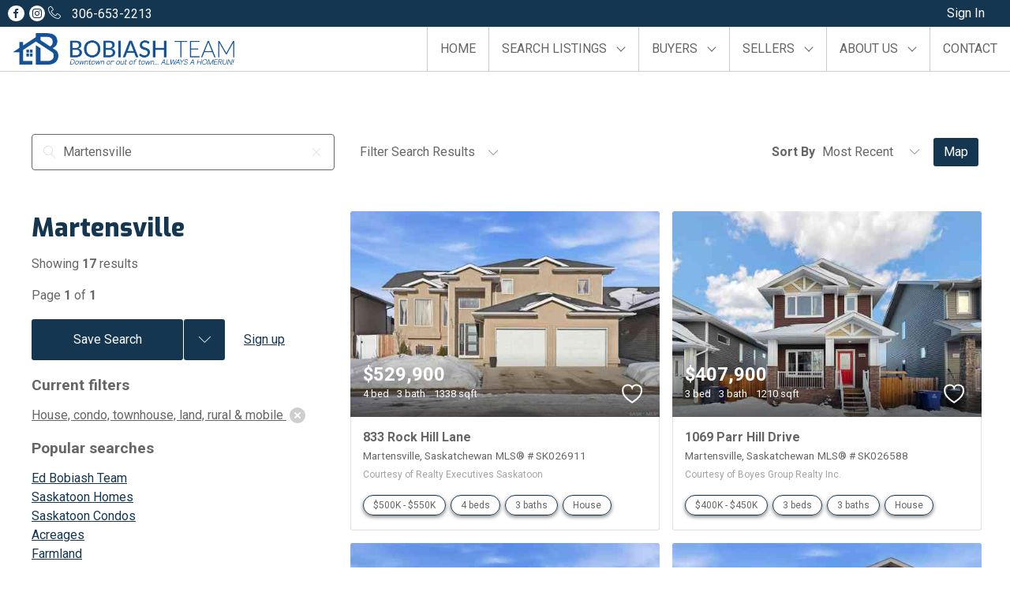

--- FILE ---
content_type: text/plain
request_url: https://www.google-analytics.com/j/collect?v=1&_v=j102&a=521082484&t=pageview&_s=1&dl=https%3A%2F%2Fwww.edbobiashteam.com%2Fsearch%2Fp%2Fmartensville&ul=en-us%40posix&dt=Martensville%20Homes%20for%20Sale%20with%20Ed%20Bobiash%20%7C%20bobiashteam.com&sr=1280x720&vp=1280x720&_u=IEDAAEABAAAAACAAI~&jid=2087548002&gjid=1635156326&cid=1294338473.1769396473&tid=UA-156172406-1&_gid=1752403009.1769396473&_r=1&_slc=1&z=1879867867
body_size: -834
content:
2,cG-LG28JHJN94

--- FILE ---
content_type: application/javascript; charset=utf-8
request_url: https://www.edbobiashteam.com/page-builder/46.14.18/js/vendor.js
body_size: 221215
content:
webpackJsonp([135],{"+66z":function(t,e){function n(t){return o.call(t)}var r=Object.prototype,o=r.toString;t.exports=n},"+E39":function(t,e,n){t.exports=!n("S82l")(function(){return 7!=Object.defineProperty({},"a",{get:function(){return 7}}).a})},"+ZMJ":function(t,e,n){var r=n("lOnJ");t.exports=function(t,e,n){if(r(t),void 0===e)return t;switch(n){case 1:return function(n){return t.call(e,n)};case 2:return function(n,r){return t.call(e,n,r)};case 3:return function(n,r,o){return t.call(e,n,r,o)}}return function(){return t.apply(e,arguments)}}},"+bc+":function(t,e,n){"use strict";function r(t){return{use:c,abort:i,open:function(e){return o(e,t)}}}function o(t,e){return new Promise(function(n,r){function o(){return new Promise(function(t){return t(new s.Response({status:1223===l.status?204:l.status,statusText:l.statusText,rawHeaders:a(l.getAllResponseHeaders()),body:"text"===i?l.responseText:l.response,url:l.responseURL}))})}var i=e.type||"text",u=t.url,c=t.method;if("https:"===window.location.protocol&&/^http\:/.test(u))return r(t.error('The request to "'+u+'" was blocked',"EBLOCKED"));var l=t._raw=new XMLHttpRequest;l.onload=function(){return n(o())},l.onabort=function(){return n(o())},l.onerror=function(){return r(t.error('Unable to connect to "'+t.url+'"',"EUNAVAILABLE"))},l.onprogress=function(e){e.lengthComputable&&(t.downloadLength=e.total),t._setDownloadedBytes(e.loaded)},l.upload.onloadend=function(){return t.downloaded=1},"GET"!==c&&"HEAD"!==c&&l.upload?(l.upload.onprogress=function(e){e.lengthComputable&&(t.uploadLength=e.total),t._setUploadedBytes(e.loaded)},l.upload.onloadend=function(){return t.uploaded=1}):(t.uploadLength=0,t._setUploadedBytes(0,1));try{l.open(c,u)}catch(e){return r(t.error('Refused to connect to "'+u+'"',"ECSP",e))}if(e.withCredentials&&(l.withCredentials=!0),e.overrideMimeType&&l.overrideMimeType(e.overrideMimeType),"text"!==i)try{l.responseType=i}finally{if(l.responseType!==i)return r(t.error("Unsupported type: "+i,"ETYPE"))}for(var f=0;f<t.rawHeaders.length;f+=2)l.setRequestHeader(t.rawHeaders[f],t.rawHeaders[f+1]);l.send(t.body)})}function i(t){t._raw.abort()}function a(t){for(var e=[],n=t.split(/\r?\n/),r=0,o=n;r<o.length;r++){var i=o[r];if(i){var a=i.indexOf(":"),s=i.substr(0,a).trim(),u=i.substr(a+1).trim();e.push(s,u)}}return e}Object.defineProperty(e,"__esModule",{value:!0});var s=n("kHIB"),u=n("F38P");e.createTransport=r;var c=[u.stringify(),u.headers()]},"+gg+":function(t,e,n){var r=n("TQ3y"),o=r["__core-js_shared__"];t.exports=o},"+tPU":function(t,e,n){n("xGkn");for(var r=n("7KvD"),o=n("hJx8"),i=n("/bQp"),a=n("dSzd")("toStringTag"),s="CSSRuleList,CSSStyleDeclaration,CSSValueList,ClientRectList,DOMRectList,DOMStringList,DOMTokenList,DataTransferItemList,FileList,HTMLAllCollection,HTMLCollection,HTMLFormElement,HTMLSelectElement,MediaList,MimeTypeArray,NamedNodeMap,NodeList,PaintRequestList,Plugin,PluginArray,SVGLengthList,SVGNumberList,SVGPathSegList,SVGPointList,SVGStringList,SVGTransformList,SourceBufferList,StyleSheetList,TextTrackCueList,TextTrackList,TouchList".split(","),u=0;u<s.length;u++){var c=s[u],l=r[c],f=l&&l.prototype;f&&!f[a]&&o(f,a,c),i[c]=i.Array}},"+zrk":function(t,e){var n=function(){function t(t,e,n){t.attachEvent?t.attachEvent("on"+e,n):t.addEventListener&&t.addEventListener(e,n,!1)}function e(t,e,n){t.detachEvent?t.detachEvent("on"+e,n):t.removeEventListener&&t.removeEventListener(e,n,!1)}function n(){try{var t=navigator.userAgent;return-1!=t.indexOf("Fennec/")||-1!=t.indexOf("Firefox/")&&-1!=t.indexOf("Android")}catch(t){}return!1}function r(t){/^https?:\/\//.test(t)||(t=window.location.href);var e=/^(https?:\/\/[\-_a-zA-Z\.0-9:]+)/.exec(t);return e?e[1]:t}function o(){for(var t=(window.location,window.opener.frames),e=t.length-1;e>=0;e--)try{if(t[e].location.protocol===window.location.protocol&&t[e].location.host===window.location.host&&t[e].name===i)return t[e]}catch(t){}}var i="__winchan_relay_frame",a="die",s=function(){if("undefined"==typeof navigator)return!1;var t=-1,e=navigator.userAgent;if("Microsoft Internet Explorer"===navigator.appName){var n=new RegExp("MSIE ([0-9]{1,}[.0-9]{0,})");null!=n.exec(e)&&(t=parseFloat(RegExp.$1))}else if(e.indexOf("Trident")>-1){var n=new RegExp("rv:([0-9]{2,2}[.0-9]{0,})");null!==n.exec(e)&&(t=parseFloat(RegExp.$1))}return t>=8}();return function(){return"undefined"!=typeof window&&window.JSON&&window.JSON.stringify&&window.JSON.parse&&window.postMessage}()?{open:function(o,u){function c(){if(p&&document.body.removeChild(p),p=void 0,y&&(y=clearInterval(y)),e(window,"message",l),e(window,"unload",c),v)try{v.close()}catch(t){d.postMessage(a,h)}v=d=void 0}function l(t){if(t.origin===h){try{var e=JSON.parse(t.data)}catch(t){if(u)return u(t);throw t}"ready"===e.a?d.postMessage(m,h):"error"===e.a?(c(),u&&(u(e.d),u=null)):"response"===e.a&&(c(),u&&(u(null,e.d),u=null))}}if(!u)throw"missing required callback argument";var f;o.url||(f="missing required 'url' parameter"),o.relay_url||(f="missing required 'relay_url' parameter"),f&&setTimeout(function(){u(f)},0),o.window_name||(o.window_name=null),o.window_features&&!n()||(o.window_features=void 0);var p,h=o.origin||r(o.url);if(h!==r(o.relay_url))return setTimeout(function(){u("invalid arguments: origin of url and relay_url must match")},0);var d;s&&(p=document.createElement("iframe"),p.setAttribute("src",o.relay_url),p.style.display="none",p.setAttribute("name",i),document.body.appendChild(p),d=p.contentWindow);var v=o.popup||window.open(o.url,o.window_name,o.window_features);o.popup&&(v.location.href=o.url),d||(d=v);var y=setInterval(function(){v&&v.closed&&(c(),u&&(u("User closed the popup window"),u=null))},500),m=JSON.stringify({a:"request",d:o.params});return t(window,"unload",c),t(window,"message",l),{originalPopup:v,close:c,focus:function(){if(v)try{v.focus()}catch(t){}}}},onOpen:function(n){function r(t){t=JSON.stringify(t),s?l.doPost(t,c):l.postMessage(t,c)}function i(t){var o;try{o=JSON.parse(t.data)}catch(t){}o&&"request"===o.a&&(e(window,"message",i),c=t.origin,n&&setTimeout(function(){n(c,o.d,function(t){n=void 0,r({a:"response",d:t})})},0))}function u(t){if(t.data===a)try{window.close()}catch(t){}}var c="*",l=s?o():window.opener;if(!l)throw"can't find relay frame";t(s?l:window,"message",i),t(s?l:window,"message",u);try{r({a:"ready"})}catch(e){t(l,"load",function(t){r({a:"ready"})})}var f=function(){try{e(s?l:window,"message",u)}catch(t){}n&&r({a:"error",d:"client closed window"}),n=void 0;try{window.close()}catch(t){}};return t(window,"unload",f),{detach:function(){e(window,"unload",f)}}}}:{open:function(t,e,n,r){setTimeout(function(){r("unsupported browser")},0)},onOpen:function(t){setTimeout(function(){t("unsupported browser")},0)}}}();void 0!==t&&t.exports&&(t.exports=n)},"//Fk":function(t,e,n){t.exports={default:n("U5ju"),__esModule:!0}},"/GnY":function(t,e,n){function r(t){if(!o(t))return i(t);var e=[];for(var n in Object(t))s.call(t,n)&&"constructor"!=n&&e.push(n);return e}var o=n("HT7L"),i=n("W529"),a=Object.prototype,s=a.hasOwnProperty;t.exports=r},"/I3N":function(t,e){function n(t){var e=typeof t;return"string"==e||"number"==e||"symbol"==e||"boolean"==e?"__proto__"!==t:null===t}t.exports=n},"/Nss":function(t,e,n){"use strict";var r=n("7ar3"),o=n("oKL6"),i=o([r("%String.prototype.indexOf%")]);t.exports=function(t,e){var n=r(t,!!e);return"function"==typeof n&&i(t,".prototype.")>-1?o([n]):n}},"/TgO":function(t,e,n){"use strict";t.exports=Math.max},"/bQp":function(t,e){t.exports={}},"/dO2":function(t,e,n){"use strict";function r(t,e){var n=Object.keys(t);if(Object.getOwnPropertySymbols){var r=Object.getOwnPropertySymbols(t);e&&(r=r.filter(function(e){return Object.getOwnPropertyDescriptor(t,e).enumerable})),n.push.apply(n,r)}return n}function o(t){for(var e=1;e<arguments.length;e++){var n=null!=arguments[e]?arguments[e]:{};e%2?r(Object(n),!0).forEach(function(e){a(t,e,n[e])}):Object.getOwnPropertyDescriptors?Object.defineProperties(t,Object.getOwnPropertyDescriptors(n)):r(Object(n)).forEach(function(e){Object.defineProperty(t,e,Object.getOwnPropertyDescriptor(n,e))})}return t}function i(t){"@babel/helpers - typeof";return(i="function"==typeof Symbol&&"symbol"==typeof Symbol.iterator?function(t){return typeof t}:function(t){return t&&"function"==typeof Symbol&&t.constructor===Symbol&&t!==Symbol.prototype?"symbol":typeof t})(t)}function a(t,e,n){return e in t?Object.defineProperty(t,e,{value:n,enumerable:!0,configurable:!0,writable:!0}):t[e]=n,t}function s(){return s=Object.assign||function(t){for(var e=1;e<arguments.length;e++){var n=arguments[e];for(var r in n)Object.prototype.hasOwnProperty.call(n,r)&&(t[r]=n[r])}return t},s.apply(this,arguments)}function u(t,e){if(null==t)return{};var n,r,o={},i=Object.keys(t);for(r=0;r<i.length;r++)n=i[r],e.indexOf(n)>=0||(o[n]=t[n]);return o}function c(t,e){if(null==t)return{};var n,r,o=u(t,e);if(Object.getOwnPropertySymbols){var i=Object.getOwnPropertySymbols(t);for(r=0;r<i.length;r++)n=i[r],e.indexOf(n)>=0||Object.prototype.propertyIsEnumerable.call(t,n)&&(o[n]=t[n])}return o}function l(t){return f(t)||p(t)||h(t)||v()}function f(t){if(Array.isArray(t))return d(t)}function p(t){if("undefined"!=typeof Symbol&&null!=t[Symbol.iterator]||null!=t["@@iterator"])return Array.from(t)}function h(t,e){if(t){if("string"==typeof t)return d(t,e);var n=Object.prototype.toString.call(t).slice(8,-1);return"Object"===n&&t.constructor&&(n=t.constructor.name),"Map"===n||"Set"===n?Array.from(t):"Arguments"===n||/^(?:Ui|I)nt(?:8|16|32)(?:Clamped)?Array$/.test(n)?d(t,e):void 0}}function d(t,e){(null==e||e>t.length)&&(e=t.length);for(var n=0,r=new Array(e);n<e;n++)r[n]=t[n];return r}function v(){throw new TypeError("Invalid attempt to spread non-iterable instance.\nIn order to be iterable, non-array objects must have a [Symbol.iterator]() method.")}function y(t){if("undefined"!=typeof window&&window.navigator)return!!navigator.userAgent.match(t)}function m(t,e,n){t.addEventListener(e,n,!zt&&Xt)}function g(t,e,n){t.removeEventListener(e,n,!zt&&Xt)}function b(t,e){if(e){if(">"===e[0]&&(e=e.substring(1)),t)try{if(t.matches)return t.matches(e);if(t.msMatchesSelector)return t.msMatchesSelector(e);if(t.webkitMatchesSelector)return t.webkitMatchesSelector(e)}catch(t){return!1}return!1}}function w(t){return t.host&&t!==document&&t.host.nodeType?t.host:t.parentNode}function x(t,e,n,r){if(t){n=n||document;do{if(null!=e&&(">"===e[0]?t.parentNode===n&&b(t,e):b(t,e))||r&&t===n)return t;if(t===n)break}while(t=w(t))}return null}function _(t,e,n){if(t&&e)if(t.classList)t.classList[n?"add":"remove"](e);else{var r=(" "+t.className+" ").replace(Jt," ").replace(" "+e+" "," ");t.className=(r+(n?" "+e:"")).replace(Jt," ")}}function S(t,e,n){var r=t&&t.style;if(r){if(void 0===n)return document.defaultView&&document.defaultView.getComputedStyle?n=document.defaultView.getComputedStyle(t,""):t.currentStyle&&(n=t.currentStyle),void 0===e?n:n[e];e in r||-1!==e.indexOf("webkit")||(e="-webkit-"+e),r[e]=n+("string"==typeof n?"":"px")}}function O(t,e){var n="";if("string"==typeof t)n=t;else do{var r=S(t,"transform");r&&"none"!==r&&(n=r+" "+n)}while(!e&&(t=t.parentNode));var o=window.DOMMatrix||window.WebKitCSSMatrix||window.CSSMatrix||window.MSCSSMatrix;return o&&new o(n)}function T(t,e,n){if(t){var r=t.getElementsByTagName(e),o=0,i=r.length;if(n)for(;o<i;o++)n(r[o],o);return r}return[]}function k(){var t=document.scrollingElement;return t||document.documentElement}function E(t,e,n,r,o){if(t.getBoundingClientRect||t===window){var i,a,s,u,c,l,f;if(t!==window&&t.parentNode&&t!==k()?(i=t.getBoundingClientRect(),a=i.top,s=i.left,u=i.bottom,c=i.right,l=i.height,f=i.width):(a=0,s=0,u=window.innerHeight,c=window.innerWidth,l=window.innerHeight,f=window.innerWidth),(e||n)&&t!==window&&(o=o||t.parentNode,!zt))do{if(o&&o.getBoundingClientRect&&("none"!==S(o,"transform")||n&&"static"!==S(o,"position"))){var p=o.getBoundingClientRect();a-=p.top+parseInt(S(o,"border-top-width")),s-=p.left+parseInt(S(o,"border-left-width")),u=a+i.height,c=s+i.width;break}}while(o=o.parentNode);if(r&&t!==window){var h=O(o||t),d=h&&h.a,v=h&&h.d;h&&(a/=v,s/=d,f/=d,l/=v,u=a+l,c=s+f)}return{top:a,left:s,bottom:u,right:c,width:f,height:l}}}function A(t,e,n){for(var r=I(t,!0),o=E(t)[e];r;){var i=E(r)[n];if(!("top"===n||"left"===n?o>=i:o<=i))return r;if(r===k())break;r=I(r,!1)}return!1}function C(t,e,n,r){for(var o=0,i=0,a=t.children;i<a.length;){if("none"!==a[i].style.display&&a[i]!==G.ghost&&(r||a[i]!==G.dragged)&&x(a[i],n.draggable,t,!1)){if(o===e)return a[i];o++}i++}return null}function j(t,e){for(var n=t.lastElementChild;n&&(n===G.ghost||"none"===S(n,"display")||e&&!b(n,e));)n=n.previousElementSibling;return n||null}function P(t,e){var n=0;if(!t||!t.parentNode)return-1;for(;t=t.previousElementSibling;)"TEMPLATE"===t.nodeName.toUpperCase()||t===G.clone||e&&!b(t,e)||n++;return n}function M(t){var e=0,n=0,r=k();if(t)do{var o=O(t),i=o.a,a=o.d;e+=t.scrollLeft*i,n+=t.scrollTop*a}while(t!==r&&(t=t.parentNode));return[e,n]}function D(t,e){for(var n in t)if(t.hasOwnProperty(n))for(var r in e)if(e.hasOwnProperty(r)&&e[r]===t[n][r])return Number(n);return-1}function I(t,e){if(!t||!t.getBoundingClientRect)return k();var n=t,r=!1;do{if(n.clientWidth<n.scrollWidth||n.clientHeight<n.scrollHeight){var o=S(n);if(n.clientWidth<n.scrollWidth&&("auto"==o.overflowX||"scroll"==o.overflowX)||n.clientHeight<n.scrollHeight&&("auto"==o.overflowY||"scroll"==o.overflowY)){if(!n.getBoundingClientRect||n===document.body)return k();if(r||e)return n;r=!0}}}while(n=n.parentNode);return k()}function R(t,e){if(t&&e)for(var n in e)e.hasOwnProperty(n)&&(t[n]=e[n]);return t}function L(t,e){return Math.round(t.top)===Math.round(e.top)&&Math.round(t.left)===Math.round(e.left)&&Math.round(t.height)===Math.round(e.height)&&Math.round(t.width)===Math.round(e.width)}function $(t,e){return function(){if(!bt){var n=arguments,r=this;1===n.length?t.call(r,n[0]):t.apply(r,n),bt=setTimeout(function(){bt=void 0},e)}}}function N(){clearTimeout(bt),bt=void 0}function F(t,e,n){t.scrollLeft+=e,t.scrollTop+=n}function B(t){var e=window.Polymer,n=window.jQuery||window.Zepto;return e&&e.dom?e.dom(t).cloneNode(!0):n?n(t).clone(!0)[0]:t.cloneNode(!0)}function U(t,e){S(t,"position","absolute"),S(t,"top",e.top),S(t,"left",e.left),S(t,"width",e.width),S(t,"height",e.height)}function q(t){S(t,"position",""),S(t,"top",""),S(t,"left",""),S(t,"width",""),S(t,"height","")}function H(t,e,n){var r={};return Array.from(t.children).forEach(function(o){var i,a,s,u;if(x(o,e.draggable,t,!1)&&!o.animated&&o!==n){var c=E(o);r.left=Math.min(null!==(i=r.left)&&void 0!==i?i:1/0,c.left),r.top=Math.min(null!==(a=r.top)&&void 0!==a?a:1/0,c.top),r.right=Math.max(null!==(s=r.right)&&void 0!==s?s:-1/0,c.right),r.bottom=Math.max(null!==(u=r.bottom)&&void 0!==u?u:-1/0,c.bottom)}}),r.width=r.right-r.left,r.height=r.bottom-r.top,r.x=r.left,r.y=r.top,r}function V(){var t,e=[];return{captureAnimationState:function(){if(e=[],this.options.animation){[].slice.call(this.el.children).forEach(function(t){if("none"!==S(t,"display")&&t!==G.ghost){e.push({target:t,rect:E(t)});var n=o({},e[e.length-1].rect);if(t.thisAnimationDuration){var r=O(t,!0);r&&(n.top-=r.f,n.left-=r.e)}t.fromRect=n}})}},addAnimationState:function(t){e.push(t)},removeAnimationState:function(t){e.splice(D(e,{target:t}),1)},animateAll:function(n){var r=this;if(!this.options.animation)return clearTimeout(t),void("function"==typeof n&&n());var o=!1,i=0;e.forEach(function(t){var e=0,n=t.target,a=n.fromRect,s=E(n),u=n.prevFromRect,c=n.prevToRect,l=t.rect,f=O(n,!0);f&&(s.top-=f.f,s.left-=f.e),n.toRect=s,n.thisAnimationDuration&&L(u,s)&&!L(a,s)&&(l.top-s.top)/(l.left-s.left)==(a.top-s.top)/(a.left-s.left)&&(e=W(l,u,c,r.options)),L(s,a)||(n.prevFromRect=a,n.prevToRect=s,e||(e=r.options.animation),r.animate(n,l,s,e)),e&&(o=!0,i=Math.max(i,e),clearTimeout(n.animationResetTimer),n.animationResetTimer=setTimeout(function(){n.animationTime=0,n.prevFromRect=null,n.fromRect=null,n.prevToRect=null,n.thisAnimationDuration=null},e),n.thisAnimationDuration=e)}),clearTimeout(t),o?t=setTimeout(function(){"function"==typeof n&&n()},i):"function"==typeof n&&n(),e=[]},animate:function(t,e,n,r){if(r){S(t,"transition",""),S(t,"transform","");var o=O(this.el),i=o&&o.a,a=o&&o.d,s=(e.left-n.left)/(i||1),u=(e.top-n.top)/(a||1);t.animatingX=!!s,t.animatingY=!!u,S(t,"transform","translate3d("+s+"px,"+u+"px,0)"),this.forRepaintDummy=z(t),S(t,"transition","transform "+r+"ms"+(this.options.easing?" "+this.options.easing:"")),S(t,"transform","translate3d(0,0,0)"),"number"==typeof t.animated&&clearTimeout(t.animated),t.animated=setTimeout(function(){S(t,"transition",""),S(t,"transform",""),t.animated=!1,t.animatingX=!1,t.animatingY=!1},r)}}}}function z(t){return t.offsetWidth}function W(t,e,n,r){return Math.sqrt(Math.pow(e.top-t.top,2)+Math.pow(e.left-t.left,2))/Math.sqrt(Math.pow(e.top-n.top,2)+Math.pow(e.left-n.left,2))*r.animation}function Y(t){var e=t.sortable,n=t.rootEl,r=t.name,i=t.targetEl,a=t.cloneEl,s=t.toEl,u=t.fromEl,c=t.oldIndex,l=t.newIndex,f=t.oldDraggableIndex,p=t.newDraggableIndex,h=t.originalEvent,d=t.putSortable,v=t.extraEventProperties;if(e=e||n&&n[Zt]){var y,m=e.options,g="on"+r.charAt(0).toUpperCase()+r.substr(1);!window.CustomEvent||zt||Wt?(y=document.createEvent("Event"),y.initEvent(r,!0,!0)):y=new CustomEvent(r,{bubbles:!0,cancelable:!0}),y.to=s||n,y.from=u||n,y.item=i||n,y.clone=a,y.oldIndex=c,y.newIndex=l,y.oldDraggableIndex=f,y.newDraggableIndex=p,y.originalEvent=h,y.pullMode=d?d.lastPutMode:void 0;var b=o(o({},v),ne.getEventProperties(r,e));for(var w in b)y[w]=b[w];n&&n.dispatchEvent(y),m[g]&&m[g].call(e,y)}}function K(t){Y(o({putSortable:Dt,cloneEl:kt,targetEl:wt,rootEl:St,oldIndex:At,oldDraggableIndex:jt,newIndex:Ct,newDraggableIndex:Pt},t))}function G(t,e){if(!t||!t.nodeType||1!==t.nodeType)throw"Sortable: `el` must be an HTMLElement, not ".concat({}.toString.call(t));this.el=t,this.options=e=s({},e),t[Zt]=this;var n={group:null,sort:!0,disabled:!1,store:null,handle:null,draggable:/^[uo]l$/i.test(t.nodeName)?">li":">*",swapThreshold:1,invertSwap:!1,invertedSwapThreshold:null,removeCloneOnHide:!0,direction:function(){return ge(t,this.options)},ghostClass:"sortable-ghost",chosenClass:"sortable-chosen",dragClass:"sortable-drag",ignore:"a, img",filter:null,preventOnFilter:!0,animation:0,easing:null,setData:function(t,e){t.setData("Text",e.textContent)},dropBubble:!1,dragoverBubble:!1,dataIdAttr:"data-id",delay:0,delayOnTouchOnly:!1,touchStartThreshold:(Number.parseInt?Number:window).parseInt(window.devicePixelRatio,10)||1,forceFallback:!1,fallbackClass:"sortable-fallback",fallbackOnBody:!1,fallbackTolerance:0,fallbackOffset:{x:0,y:0},supportPointer:!1!==G.supportPointer&&"PointerEvent"in window&&(!Kt||Gt),emptyInsertThreshold:5};ne.initializePlugins(this,t,n);for(var r in n)!(r in e)&&(e[r]=n[r]);xe(e);for(var o in this)"_"===o.charAt(0)&&"function"==typeof this[o]&&(this[o]=this[o].bind(this));this.nativeDraggable=!e.forceFallback&&ye,this.nativeDraggable&&(this.options.touchStartThreshold=1),e.supportPointer?m(t,"pointerdown",this._onTapStart):(m(t,"mousedown",this._onTapStart),m(t,"touchstart",this._onTapStart)),this.nativeDraggable&&(m(t,"dragover",this),m(t,"dragenter",this)),se.push(this.el),e.store&&e.store.get&&this.sort(e.store.get(this)||[]),s(this,V())}function Q(t){t.dataTransfer&&(t.dataTransfer.dropEffect="move"),t.cancelable&&t.preventDefault()}function X(t,e,n,r,o,i,a,s){var u,c,l=t[Zt],f=l.options.onMove;return!window.CustomEvent||zt||Wt?(u=document.createEvent("Event"),u.initEvent("move",!0,!0)):u=new CustomEvent("move",{bubbles:!0,cancelable:!0}),u.to=e,u.from=t,u.dragged=n,u.draggedRect=r,u.related=o||e,u.relatedRect=i||E(e),u.willInsertAfter=s,u.originalEvent=a,t.dispatchEvent(u),f&&(c=f.call(l,u,a)),c}function J(t){t.draggable=!1}function Z(){fe=!1}function tt(t,e,n){var r=E(C(n.el,0,n.options,!0)),o=H(n.el,n.options,_t);return e?t.clientX<o.left-10||t.clientY<r.top&&t.clientX<r.right:t.clientY<o.top-10||t.clientY<r.bottom&&t.clientX<r.left}function et(t,e,n){var r=E(j(n.el,n.options.draggable)),o=H(n.el,n.options,_t);return e?t.clientX>o.right+10||t.clientY>r.bottom&&t.clientX>r.left:t.clientY>o.bottom+10||t.clientX>r.right&&t.clientY>r.top}function nt(t,e,n,r,o,i,a,s){var u=r?t.clientY:t.clientX,c=r?n.height:n.width,l=r?n.top:n.left,f=r?n.bottom:n.right,p=!1;if(!a)if(s&&Ht<c*o){if(!ue&&(1===qt?u>l+c*i/2:u<f-c*i/2)&&(ue=!0),ue)p=!0;else if(1===qt?u<l+Ht:u>f-Ht)return-qt}else if(u>l+c*(1-o)/2&&u<f-c*(1-o)/2)return rt(e);return p=p||a,p&&(u<l+c*i/2||u>f-c*i/2)?u>l+c/2?1:-1:0}function rt(t){return P(wt)<P(t)?1:-1}function ot(t){for(var e=t.tagName+t.className+t.src+t.href+t.textContent,n=e.length,r=0;n--;)r+=e.charCodeAt(n);return r.toString(36)}function it(t){pe.length=0;for(var e=t.getElementsByTagName("input"),n=e.length;n--;){var r=e[n];r.checked&&pe.push(r)}}function at(t){return setTimeout(t,0)}function st(t){return clearTimeout(t)}function ut(){function t(){this.defaults={scroll:!0,forceAutoScrollFallback:!1,scrollSensitivity:30,scrollSpeed:10,bubbleScroll:!0};for(var t in this)"_"===t.charAt(0)&&"function"==typeof this[t]&&(this[t]=this[t].bind(this))}return t.prototype={dragStarted:function(t){var e=t.originalEvent;this.sortable.nativeDraggable?m(document,"dragover",this._handleAutoScroll):this.options.supportPointer?m(document,"pointermove",this._handleFallbackAutoScroll):e.touches?m(document,"touchmove",this._handleFallbackAutoScroll):m(document,"mousemove",this._handleFallbackAutoScroll)},dragOverCompleted:function(t){var e=t.originalEvent;this.options.dragOverBubble||e.rootEl||this._handleAutoScroll(e)},drop:function(){this.sortable.nativeDraggable?g(document,"dragover",this._handleAutoScroll):(g(document,"pointermove",this._handleFallbackAutoScroll),g(document,"touchmove",this._handleFallbackAutoScroll),g(document,"mousemove",this._handleFallbackAutoScroll)),lt(),ct(),N()},nulling:function(){je=Ee=ke=De=Pe=Ae=Ce=null,Me.length=0},_handleFallbackAutoScroll:function(t){this._handleAutoScroll(t,!0)},_handleAutoScroll:function(t,e){var n=this,r=(t.touches?t.touches[0]:t).clientX,o=(t.touches?t.touches[0]:t).clientY,i=document.elementFromPoint(r,o);if(je=t,e||this.options.forceAutoScrollFallback||Wt||zt||Kt){Ie(t,this.options,i,e);var a=I(i,!0);!De||Pe&&r===Ae&&o===Ce||(Pe&&lt(),Pe=setInterval(function(){var i=I(document.elementFromPoint(r,o),!0);i!==a&&(a=i,ct()),Ie(t,n.options,i,e)},10),Ae=r,Ce=o)}else{if(!this.options.bubbleScroll||I(i,!0)===k())return void ct();Ie(t,this.options,I(i,!1),!1)}}},s(t,{pluginName:"scroll",initializeByDefault:!0})}function ct(){Me.forEach(function(t){clearInterval(t.pid)}),Me=[]}function lt(){clearInterval(Pe)}function ft(){}function pt(){}function ht(){function t(){this.defaults={swapClass:"sortable-swap-highlight"}}return t.prototype={dragStart:function(t){var e=t.dragEl;Le=e},dragOverValid:function(t){var e=t.completed,n=t.target,r=t.onMove,o=t.activeSortable,i=t.changed,a=t.cancel;if(o.options.swap){var s=this.sortable.el,u=this.options;if(n&&n!==s){var c=Le;!1!==r(n)?(_(n,u.swapClass,!0),Le=n):Le=null,c&&c!==Le&&_(c,u.swapClass,!1)}i(),e(!0),a()}},drop:function(t){var e=t.activeSortable,n=t.putSortable,r=t.dragEl,o=n||this.sortable,i=this.options;Le&&_(Le,i.swapClass,!1),Le&&(i.swap||n&&n.options.swap)&&r!==Le&&(o.captureAnimationState(),o!==e&&e.captureAnimationState(),dt(r,Le),o.animateAll(),o!==e&&e.animateAll())},nulling:function(){Le=null}},s(t,{pluginName:"swap",eventProperties:function(){return{swapItem:Le}}})}function dt(t,e){var n,r,o=t.parentNode,i=e.parentNode;o&&i&&!o.isEqualNode(e)&&!i.isEqualNode(t)&&(n=P(t),r=P(e),o.isEqualNode(i)&&n<r&&r++,o.insertBefore(e,o.children[n]),i.insertBefore(t,i.children[r]))}function vt(){function t(t){for(var e in this)"_"===e.charAt(0)&&"function"==typeof this[e]&&(this[e]=this[e].bind(this));t.options.avoidImplicitDeselect||(t.options.supportPointer?m(document,"pointerup",this._deselectMultiDrag):(m(document,"mouseup",this._deselectMultiDrag),m(document,"touchend",this._deselectMultiDrag))),m(document,"keydown",this._checkKeyDown),m(document,"keyup",this._checkKeyUp),this.defaults={selectedClass:"sortable-selected",multiDragKey:null,avoidImplicitDeselect:!1,setData:function(e,n){var r="";qe.length&&Ne===t?qe.forEach(function(t,e){r+=(e?", ":"")+t.textContent}):r=n.textContent,e.setData("Text",r)}}}return t.prototype={multiDragKeyDown:!1,isMultiDrag:!1,delayStartGlobal:function(t){var e=t.dragEl;Fe=e},delayEnded:function(){this.isMultiDrag=~qe.indexOf(Fe)},setupClone:function(t){var e=t.sortable,n=t.cancel;if(this.isMultiDrag){for(var r=0;r<qe.length;r++)He.push(B(qe[r])),He[r].sortableIndex=qe[r].sortableIndex,He[r].draggable=!1,He[r].style["will-change"]="",_(He[r],this.options.selectedClass,!1),qe[r]===Fe&&_(He[r],this.options.chosenClass,!1);e._hideClone(),n()}},clone:function(t){var e=t.sortable,n=t.rootEl,r=t.dispatchSortableEvent,o=t.cancel;this.isMultiDrag&&(this.options.removeCloneOnHide||qe.length&&Ne===e&&(mt(!0,n),r("clone"),o()))},showClone:function(t){var e=t.cloneNowShown,n=t.rootEl,r=t.cancel;this.isMultiDrag&&(mt(!1,n),He.forEach(function(t){S(t,"display","")}),e(),Ue=!1,r())},hideClone:function(t){var e=this,n=(t.sortable,t.cloneNowHidden),r=t.cancel;this.isMultiDrag&&(He.forEach(function(t){S(t,"display","none"),e.options.removeCloneOnHide&&t.parentNode&&t.parentNode.removeChild(t)}),n(),Ue=!0,r())},dragStartGlobal:function(t){t.sortable;!this.isMultiDrag&&Ne&&Ne.multiDrag._deselectMultiDrag(),qe.forEach(function(t){t.sortableIndex=P(t)}),qe=qe.sort(function(t,e){return t.sortableIndex-e.sortableIndex}),We=!0},dragStarted:function(t){var e=this,n=t.sortable;if(this.isMultiDrag){if(this.options.sort&&(n.captureAnimationState(),this.options.animation)){qe.forEach(function(t){t!==Fe&&S(t,"position","absolute")});var r=E(Fe,!1,!0,!0);qe.forEach(function(t){t!==Fe&&U(t,r)}),ze=!0,Ve=!0}n.animateAll(function(){ze=!1,Ve=!1,e.options.animation&&qe.forEach(function(t){q(t)}),e.options.sort&&gt()})}},dragOver:function(t){var e=t.target,n=t.completed,r=t.cancel;ze&&~qe.indexOf(e)&&(n(!1),r())},revert:function(t){var e=t.fromSortable,n=t.rootEl,r=t.sortable,o=t.dragRect;qe.length>1&&(qe.forEach(function(t){r.addAnimationState({target:t,rect:ze?E(t):o}),q(t),t.fromRect=o,e.removeAnimationState(t)}),ze=!1,yt(!this.options.removeCloneOnHide,n))},dragOverCompleted:function(t){var e=t.sortable,n=t.isOwner,r=t.insertion,o=t.activeSortable,i=t.parentEl,a=t.putSortable,s=this.options;if(r){if(n&&o._hideClone(),Ve=!1,s.animation&&qe.length>1&&(ze||!n&&!o.options.sort&&!a)){var u=E(Fe,!1,!0,!0);qe.forEach(function(t){t!==Fe&&(U(t,u),i.appendChild(t))}),ze=!0}if(!n)if(ze||gt(),qe.length>1){var c=Ue;o._showClone(e),o.options.animation&&!Ue&&c&&He.forEach(function(t){o.addAnimationState({target:t,rect:Be}),t.fromRect=Be,t.thisAnimationDuration=null})}else o._showClone(e)}},dragOverAnimationCapture:function(t){var e=t.dragRect,n=t.isOwner,r=t.activeSortable;if(qe.forEach(function(t){t.thisAnimationDuration=null}),r.options.animation&&!n&&r.multiDrag.isMultiDrag){Be=s({},e);var o=O(Fe,!0);Be.top-=o.f,Be.left-=o.e}},dragOverAnimationComplete:function(){ze&&(ze=!1,gt())},drop:function(t){var e=t.originalEvent,n=t.rootEl,r=t.parentEl,o=t.sortable,i=t.dispatchSortableEvent,a=t.oldIndex,s=t.putSortable,u=s||this.sortable;if(e){var c=this.options,l=r.children;if(!We)if(c.multiDragKey&&!this.multiDragKeyDown&&this._deselectMultiDrag(),_(Fe,c.selectedClass,!~qe.indexOf(Fe)),~qe.indexOf(Fe))qe.splice(qe.indexOf(Fe),1),$e=null,Y({sortable:o,rootEl:n,name:"deselect",targetEl:Fe,originalEvent:e});else{if(qe.push(Fe),Y({sortable:o,rootEl:n,name:"select",targetEl:Fe,originalEvent:e}),e.shiftKey&&$e&&o.el.contains($e)){var f=P($e),p=P(Fe);~f&&~p&&f!==p&&function(){var t,i;p>f?(i=f,t=p):(i=p,t=f+1);for(var a=c.filter;i<t;i++)if(!~qe.indexOf(l[i])&&x(l[i],c.draggable,r,!1)){var s=a&&("function"==typeof a?a.call(o,e,l[i],o):a.split(",").some(function(t){return x(l[i],t.trim(),r,!1)}));s||(_(l[i],c.selectedClass,!0),qe.push(l[i]),Y({sortable:o,rootEl:n,name:"select",targetEl:l[i],originalEvent:e}))}}()}else $e=Fe;Ne=u}if(We&&this.isMultiDrag){if(ze=!1,(r[Zt].options.sort||r!==n)&&qe.length>1){var h=E(Fe),d=P(Fe,":not(."+this.options.selectedClass+")");if(!Ve&&c.animation&&(Fe.thisAnimationDuration=null),u.captureAnimationState(),!Ve&&(c.animation&&(Fe.fromRect=h,qe.forEach(function(t){if(t.thisAnimationDuration=null,t!==Fe){var e=ze?E(t):h;t.fromRect=e,u.addAnimationState({target:t,rect:e})}})),gt(),qe.forEach(function(t){l[d]?r.insertBefore(t,l[d]):r.appendChild(t),d++}),a===P(Fe))){var v=!1;qe.forEach(function(t){if(t.sortableIndex!==P(t))return void(v=!0)}),v&&(i("update"),i("sort"))}qe.forEach(function(t){q(t)}),u.animateAll()}Ne=u}(n===r||s&&"clone"!==s.lastPutMode)&&He.forEach(function(t){t.parentNode&&t.parentNode.removeChild(t)})}},nullingGlobal:function(){this.isMultiDrag=We=!1,He.length=0},destroyGlobal:function(){this._deselectMultiDrag(),g(document,"pointerup",this._deselectMultiDrag),g(document,"mouseup",this._deselectMultiDrag),g(document,"touchend",this._deselectMultiDrag),g(document,"keydown",this._checkKeyDown),g(document,"keyup",this._checkKeyUp)},_deselectMultiDrag:function(t){if(!(void 0!==We&&We||Ne!==this.sortable||t&&x(t.target,this.options.draggable,this.sortable.el,!1)||t&&0!==t.button))for(;qe.length;){var e=qe[0];_(e,this.options.selectedClass,!1),qe.shift(),Y({sortable:this.sortable,rootEl:this.sortable.el,name:"deselect",targetEl:e,originalEvent:t})}},_checkKeyDown:function(t){t.key===this.options.multiDragKey&&(this.multiDragKeyDown=!0)},_checkKeyUp:function(t){t.key===this.options.multiDragKey&&(this.multiDragKeyDown=!1)}},s(t,{pluginName:"multiDrag",utils:{select:function(t){var e=t.parentNode[Zt];e&&e.options.multiDrag&&!~qe.indexOf(t)&&(Ne&&Ne!==e&&(Ne.multiDrag._deselectMultiDrag(),Ne=e),_(t,e.options.selectedClass,!0),qe.push(t))},deselect:function(t){var e=t.parentNode[Zt],n=qe.indexOf(t);e&&e.options.multiDrag&&~n&&(_(t,e.options.selectedClass,!1),qe.splice(n,1))}},eventProperties:function(){var t=this,e=[],n=[];return qe.forEach(function(r){e.push({multiDragElement:r,index:r.sortableIndex});var o;o=ze&&r!==Fe?-1:ze?P(r,":not(."+t.options.selectedClass+")"):P(r),n.push({multiDragElement:r,index:o})}),{items:l(qe),clones:[].concat(He),oldIndicies:e,newIndicies:n}},optionListeners:{multiDragKey:function(t){return t=t.toLowerCase(),"ctrl"===t?t="Control":t.length>1&&(t=t.charAt(0).toUpperCase()+t.substr(1)),t}}})}function yt(t,e){qe.forEach(function(n,r){var o=e.children[n.sortableIndex+(t?Number(r):0)];o?e.insertBefore(n,o):e.appendChild(n)})}function mt(t,e){He.forEach(function(n,r){var o=e.children[n.sortableIndex+(t?Number(r):0)];o?e.insertBefore(n,o):e.appendChild(n)})}function gt(){qe.forEach(function(t){t!==Fe&&t.parentNode&&t.parentNode.removeChild(t)})}Object.defineProperty(e,"__esModule",{value:!0}),n.d(e,"MultiDrag",function(){return vt}),n.d(e,"Sortable",function(){return G}),n.d(e,"Swap",function(){return ht});var bt,wt,xt,_t,St,Ot,Tt,kt,Et,At,Ct,jt,Pt,Mt,Dt,It,Rt,Lt,$t,Nt,Ft,Bt,Ut,qt,Ht,Vt,zt=y(/(?:Trident.*rv[ :]?11\.|msie|iemobile|Windows Phone)/i),Wt=y(/Edge/i),Yt=y(/firefox/i),Kt=y(/safari/i)&&!y(/chrome/i)&&!y(/android/i),Gt=y(/iP(ad|od|hone)/i),Qt=y(/chrome/i)&&y(/android/i),Xt={capture:!1,passive:!1},Jt=/\s+/g,Zt="Sortable"+(new Date).getTime(),te=[],ee={initializeByDefault:!0},ne={mount:function(t){for(var e in ee)!ee.hasOwnProperty(e)||e in t||(t[e]=ee[e]);te.forEach(function(e){if(e.pluginName===t.pluginName)throw"Sortable: Cannot mount plugin ".concat(t.pluginName," more than once")}),te.push(t)},pluginEvent:function(t,e,n){var r=this;this.eventCanceled=!1,n.cancel=function(){r.eventCanceled=!0};var i=t+"Global";te.forEach(function(r){e[r.pluginName]&&(e[r.pluginName][i]&&e[r.pluginName][i](o({sortable:e},n)),e.options[r.pluginName]&&e[r.pluginName][t]&&e[r.pluginName][t](o({sortable:e},n)))})},initializePlugins:function(t,e,n,r){te.forEach(function(r){var o=r.pluginName;if(t.options[o]||r.initializeByDefault){var i=new r(t,e,t.options);i.sortable=t,i.options=t.options,t[o]=i,s(n,i.defaults)}});for(var o in t.options)if(t.options.hasOwnProperty(o)){var i=this.modifyOption(t,o,t.options[o]);void 0!==i&&(t.options[o]=i)}},getEventProperties:function(t,e){var n={};return te.forEach(function(r){"function"==typeof r.eventProperties&&s(n,r.eventProperties.call(e[r.pluginName],t))}),n},modifyOption:function(t,e,n){var r;return te.forEach(function(o){t[o.pluginName]&&o.optionListeners&&"function"==typeof o.optionListeners[e]&&(r=o.optionListeners[e].call(t[o.pluginName],n))}),r}},re=["evt"],oe=function(t,e){var n=arguments.length>2&&void 0!==arguments[2]?arguments[2]:{},r=n.evt,i=c(n,re);ne.pluginEvent.bind(G)(t,e,o({dragEl:wt,parentEl:xt,ghostEl:_t,rootEl:St,nextEl:Ot,lastDownEl:Tt,cloneEl:kt,cloneHidden:Et,dragStarted:Bt,putSortable:Dt,activeSortable:G.active,originalEvent:r,oldIndex:At,oldDraggableIndex:jt,newIndex:Ct,newDraggableIndex:Pt,hideGhostForTarget:_e,unhideGhostForTarget:Se,cloneNowHidden:function(){Et=!0},cloneNowShown:function(){Et=!1},dispatchSortableEvent:function(t){K({sortable:e,name:t,originalEvent:r})}},i))},ie=!1,ae=!1,se=[],ue=!1,ce=!1,le=[],fe=!1,pe=[],he="undefined"!=typeof document,de=Gt,ve=Wt||zt?"cssFloat":"float",ye=he&&!Qt&&!Gt&&"draggable"in document.createElement("div"),me=function(){if(he){if(zt)return!1;var t=document.createElement("x");return t.style.cssText="pointer-events:auto","auto"===t.style.pointerEvents}}(),ge=function(t,e){var n=S(t),r=parseInt(n.width)-parseInt(n.paddingLeft)-parseInt(n.paddingRight)-parseInt(n.borderLeftWidth)-parseInt(n.borderRightWidth),o=C(t,0,e),i=C(t,1,e),a=o&&S(o),s=i&&S(i),u=a&&parseInt(a.marginLeft)+parseInt(a.marginRight)+E(o).width,c=s&&parseInt(s.marginLeft)+parseInt(s.marginRight)+E(i).width;if("flex"===n.display)return"column"===n.flexDirection||"column-reverse"===n.flexDirection?"vertical":"horizontal";if("grid"===n.display)return n.gridTemplateColumns.split(" ").length<=1?"vertical":"horizontal";if(o&&a.float&&"none"!==a.float){var l="left"===a.float?"left":"right";return!i||"both"!==s.clear&&s.clear!==l?"horizontal":"vertical"}return o&&("block"===a.display||"flex"===a.display||"table"===a.display||"grid"===a.display||u>=r&&"none"===n[ve]||i&&"none"===n[ve]&&u+c>r)?"vertical":"horizontal"},be=function(t,e,n){var r=n?t.left:t.top,o=n?t.right:t.bottom,i=n?t.width:t.height,a=n?e.left:e.top,s=n?e.right:e.bottom,u=n?e.width:e.height;return r===a||o===s||r+i/2===a+u/2},we=function(t,e){var n;return se.some(function(r){var o=r[Zt].options.emptyInsertThreshold;if(o&&!j(r)){var i=E(r),a=t>=i.left-o&&t<=i.right+o,s=e>=i.top-o&&e<=i.bottom+o;return a&&s?n=r:void 0}}),n},xe=function(t){function e(t,n){return function(r,o,i,a){var s=r.options.group.name&&o.options.group.name&&r.options.group.name===o.options.group.name;if(null==t&&(n||s))return!0;if(null==t||!1===t)return!1;if(n&&"clone"===t)return t;if("function"==typeof t)return e(t(r,o,i,a),n)(r,o,i,a);var u=(n?r:o).options.group.name;return!0===t||"string"==typeof t&&t===u||t.join&&t.indexOf(u)>-1}}var n={},r=t.group;r&&"object"==i(r)||(r={name:r}),n.name=r.name,n.checkPull=e(r.pull,!0),n.checkPut=e(r.put),n.revertClone=r.revertClone,t.group=n},_e=function(){!me&&_t&&S(_t,"display","none")},Se=function(){!me&&_t&&S(_t,"display","")};he&&!Qt&&document.addEventListener("click",function(t){if(ae)return t.preventDefault(),t.stopPropagation&&t.stopPropagation(),t.stopImmediatePropagation&&t.stopImmediatePropagation(),ae=!1,!1},!0);var Oe=function(t){if(wt){t=t.touches?t.touches[0]:t;var e=we(t.clientX,t.clientY);if(e){var n={};for(var r in t)t.hasOwnProperty(r)&&(n[r]=t[r]);n.target=n.rootEl=e,n.preventDefault=void 0,n.stopPropagation=void 0,e[Zt]._onDragOver(n)}}},Te=function(t){wt&&wt.parentNode[Zt]._isOutsideThisEl(t.target)};G.prototype={constructor:G,_isOutsideThisEl:function(t){this.el.contains(t)||t===this.el||(Ut=null)},_getDirection:function(t,e){return"function"==typeof this.options.direction?this.options.direction.call(this,t,e,wt):this.options.direction},_onTapStart:function(t){if(t.cancelable){var e=this,n=this.el,r=this.options,o=r.preventOnFilter,i=t.type,a=t.touches&&t.touches[0]||t.pointerType&&"touch"===t.pointerType&&t,s=(a||t).target,u=t.target.shadowRoot&&(t.path&&t.path[0]||t.composedPath&&t.composedPath()[0])||s,c=r.filter;if(it(n),!wt&&!(/mousedown|pointerdown/.test(i)&&0!==t.button||r.disabled)&&!u.isContentEditable&&(this.nativeDraggable||!Kt||!s||"SELECT"!==s.tagName.toUpperCase())&&!((s=x(s,r.draggable,n,!1))&&s.animated||Tt===s)){if(At=P(s),jt=P(s,r.draggable),"function"==typeof c){if(c.call(this,t,s,this))return K({sortable:e,rootEl:u,name:"filter",targetEl:s,toEl:n,fromEl:n}),oe("filter",e,{evt:t}),void(o&&t.preventDefault())}else if(c&&(c=c.split(",").some(function(r){if(r=x(u,r.trim(),n,!1))return K({sortable:e,rootEl:r,name:"filter",targetEl:s,fromEl:n,toEl:n}),oe("filter",e,{evt:t}),!0})))return void(o&&t.preventDefault());r.handle&&!x(u,r.handle,n,!1)||this._prepareDragStart(t,a,s)}}},_prepareDragStart:function(t,e,n){var r,o=this,i=o.el,a=o.options,s=i.ownerDocument;if(n&&!wt&&n.parentNode===i){var u=E(n);if(St=i,wt=n,xt=wt.parentNode,Ot=wt.nextSibling,Tt=n,Mt=a.group,G.dragged=wt,It={target:wt,clientX:(e||t).clientX,clientY:(e||t).clientY},Nt=It.clientX-u.left,Ft=It.clientY-u.top,this._lastX=(e||t).clientX,this._lastY=(e||t).clientY,wt.style["will-change"]="all",r=function(){if(oe("delayEnded",o,{evt:t}),G.eventCanceled)return void o._onDrop();o._disableDelayedDragEvents(),!Yt&&o.nativeDraggable&&(wt.draggable=!0),o._triggerDragStart(t,e),K({sortable:o,name:"choose",originalEvent:t}),_(wt,a.chosenClass,!0)},a.ignore.split(",").forEach(function(t){T(wt,t.trim(),J)}),m(s,"dragover",Oe),m(s,"mousemove",Oe),m(s,"touchmove",Oe),a.supportPointer?(m(s,"pointerup",o._onDrop),!this.nativeDraggable&&m(s,"pointercancel",o._onDrop)):(m(s,"mouseup",o._onDrop),m(s,"touchend",o._onDrop),m(s,"touchcancel",o._onDrop)),Yt&&this.nativeDraggable&&(this.options.touchStartThreshold=4,wt.draggable=!0),oe("delayStart",this,{evt:t}),!a.delay||a.delayOnTouchOnly&&!e||this.nativeDraggable&&(Wt||zt))r();else{if(G.eventCanceled)return void this._onDrop();a.supportPointer?(m(s,"pointerup",o._disableDelayedDrag),m(s,"pointercancel",o._disableDelayedDrag)):(m(s,"mouseup",o._disableDelayedDrag),m(s,"touchend",o._disableDelayedDrag),m(s,"touchcancel",o._disableDelayedDrag)),m(s,"mousemove",o._delayedDragTouchMoveHandler),m(s,"touchmove",o._delayedDragTouchMoveHandler),a.supportPointer&&m(s,"pointermove",o._delayedDragTouchMoveHandler),o._dragStartTimer=setTimeout(r,a.delay)}}},_delayedDragTouchMoveHandler:function(t){var e=t.touches?t.touches[0]:t;Math.max(Math.abs(e.clientX-this._lastX),Math.abs(e.clientY-this._lastY))>=Math.floor(this.options.touchStartThreshold/(this.nativeDraggable&&window.devicePixelRatio||1))&&this._disableDelayedDrag()},_disableDelayedDrag:function(){wt&&J(wt),clearTimeout(this._dragStartTimer),this._disableDelayedDragEvents()},_disableDelayedDragEvents:function(){var t=this.el.ownerDocument;g(t,"mouseup",this._disableDelayedDrag),g(t,"touchend",this._disableDelayedDrag),g(t,"touchcancel",this._disableDelayedDrag),g(t,"pointerup",this._disableDelayedDrag),g(t,"pointercancel",this._disableDelayedDrag),g(t,"mousemove",this._delayedDragTouchMoveHandler),g(t,"touchmove",this._delayedDragTouchMoveHandler),g(t,"pointermove",this._delayedDragTouchMoveHandler)},_triggerDragStart:function(t,e){e=e||"touch"==t.pointerType&&t,!this.nativeDraggable||e?this.options.supportPointer?m(document,"pointermove",this._onTouchMove):e?m(document,"touchmove",this._onTouchMove):m(document,"mousemove",this._onTouchMove):(m(wt,"dragend",this),m(St,"dragstart",this._onDragStart));try{document.selection?at(function(){document.selection.empty()}):window.getSelection().removeAllRanges()}catch(t){}},_dragStarted:function(t,e){if(ie=!1,St&&wt){oe("dragStarted",this,{evt:e}),this.nativeDraggable&&m(document,"dragover",Te);var n=this.options;!t&&_(wt,n.dragClass,!1),_(wt,n.ghostClass,!0),G.active=this,t&&this._appendGhost(),K({sortable:this,name:"start",originalEvent:e})}else this._nulling()},_emulateDragOver:function(){if(Rt){this._lastX=Rt.clientX,this._lastY=Rt.clientY,_e();for(var t=document.elementFromPoint(Rt.clientX,Rt.clientY),e=t;t&&t.shadowRoot&&(t=t.shadowRoot.elementFromPoint(Rt.clientX,Rt.clientY))!==e;)e=t;if(wt.parentNode[Zt]._isOutsideThisEl(t),e)do{if(e[Zt]){if(e[Zt]._onDragOver({clientX:Rt.clientX,clientY:Rt.clientY,target:t,rootEl:e})&&!this.options.dragoverBubble)break}t=e}while(e=w(e));Se()}},_onTouchMove:function(t){if(It){var e=this.options,n=e.fallbackTolerance,r=e.fallbackOffset,o=t.touches?t.touches[0]:t,i=_t&&O(_t,!0),a=_t&&i&&i.a,s=_t&&i&&i.d,u=de&&Vt&&M(Vt),c=(o.clientX-It.clientX+r.x)/(a||1)+(u?u[0]-le[0]:0)/(a||1),l=(o.clientY-It.clientY+r.y)/(s||1)+(u?u[1]-le[1]:0)/(s||1);if(!G.active&&!ie){if(n&&Math.max(Math.abs(o.clientX-this._lastX),Math.abs(o.clientY-this._lastY))<n)return;this._onDragStart(t,!0)}if(_t){i?(i.e+=c-(Lt||0),i.f+=l-($t||0)):i={a:1,b:0,c:0,d:1,e:c,f:l};var f="matrix(".concat(i.a,",").concat(i.b,",").concat(i.c,",").concat(i.d,",").concat(i.e,",").concat(i.f,")");S(_t,"webkitTransform",f),S(_t,"mozTransform",f),S(_t,"msTransform",f),S(_t,"transform",f),Lt=c,$t=l,Rt=o}t.cancelable&&t.preventDefault()}},_appendGhost:function(){if(!_t){var t=this.options.fallbackOnBody?document.body:St,e=E(wt,!0,de,!0,t),n=this.options;if(de){for(Vt=t;"static"===S(Vt,"position")&&"none"===S(Vt,"transform")&&Vt!==document;)Vt=Vt.parentNode;Vt!==document.body&&Vt!==document.documentElement?(Vt===document&&(Vt=k()),e.top+=Vt.scrollTop,e.left+=Vt.scrollLeft):Vt=k(),le=M(Vt)}_t=wt.cloneNode(!0),_(_t,n.ghostClass,!1),_(_t,n.fallbackClass,!0),_(_t,n.dragClass,!0),S(_t,"transition",""),S(_t,"transform",""),S(_t,"box-sizing","border-box"),S(_t,"margin",0),S(_t,"top",e.top),S(_t,"left",e.left),S(_t,"width",e.width),S(_t,"height",e.height),S(_t,"opacity","0.8"),S(_t,"position",de?"absolute":"fixed"),S(_t,"zIndex","100000"),S(_t,"pointerEvents","none"),G.ghost=_t,t.appendChild(_t),S(_t,"transform-origin",Nt/parseInt(_t.style.width)*100+"% "+Ft/parseInt(_t.style.height)*100+"%")}},_onDragStart:function(t,e){var n=this,r=t.dataTransfer,o=n.options;if(oe("dragStart",this,{evt:t}),G.eventCanceled)return void this._onDrop();oe("setupClone",this),G.eventCanceled||(kt=B(wt),kt.removeAttribute("id"),kt.draggable=!1,kt.style["will-change"]="",this._hideClone(),_(kt,this.options.chosenClass,!1),G.clone=kt),n.cloneId=at(function(){oe("clone",n),G.eventCanceled||(n.options.removeCloneOnHide||St.insertBefore(kt,wt),n._hideClone(),K({sortable:n,name:"clone"}))}),!e&&_(wt,o.dragClass,!0),e?(ae=!0,n._loopId=setInterval(n._emulateDragOver,50)):(g(document,"mouseup",n._onDrop),g(document,"touchend",n._onDrop),g(document,"touchcancel",n._onDrop),r&&(r.effectAllowed="move",o.setData&&o.setData.call(n,r,wt)),m(document,"drop",n),S(wt,"transform","translateZ(0)")),ie=!0,n._dragStartId=at(n._dragStarted.bind(n,e,t)),m(document,"selectstart",n),Bt=!0,window.getSelection().removeAllRanges(),Kt&&S(document.body,"user-select","none")},_onDragOver:function(t){function e(e,n){oe(e,g,o({evt:t,isOwner:v,axis:c?"vertical":"horizontal",revert:u,dragRect:a,targetRect:s,canSort:y,fromSortable:m,target:f,completed:r,onMove:function(e,n){return X(St,l,wt,a,e,E(e),t,n)},changed:i},n))}function n(){e("dragOverAnimationCapture"),g.captureAnimationState(),g!==m&&m.captureAnimationState()}function r(n){return e("dragOverCompleted",{insertion:n}),n&&(v?d._hideClone():d._showClone(g),g!==m&&(_(wt,Dt?Dt.options.ghostClass:d.options.ghostClass,!1),_(wt,p.ghostClass,!0)),Dt!==g&&g!==G.active?Dt=g:g===G.active&&Dt&&(Dt=null),m===g&&(g._ignoreWhileAnimating=f),g.animateAll(function(){e("dragOverAnimationComplete"),g._ignoreWhileAnimating=null}),g!==m&&(m.animateAll(),m._ignoreWhileAnimating=null)),(f===wt&&!wt.animated||f===l&&!f.animated)&&(Ut=null),p.dragoverBubble||t.rootEl||f===document||(wt.parentNode[Zt]._isOutsideThisEl(t.target),!n&&Oe(t)),!p.dragoverBubble&&t.stopPropagation&&t.stopPropagation(),b=!0}function i(){Ct=P(wt),Pt=P(wt,p.draggable),K({sortable:g,name:"change",toEl:l,newIndex:Ct,newDraggableIndex:Pt,originalEvent:t})}var a,s,u,c,l=this.el,f=t.target,p=this.options,h=p.group,d=G.active,v=Mt===h,y=p.sort,m=Dt||d,g=this,b=!1;if(!fe){if(void 0!==t.preventDefault&&t.cancelable&&t.preventDefault(),f=x(f,p.draggable,l,!0),e("dragOver"),G.eventCanceled)return b;if(wt.contains(t.target)||f.animated&&f.animatingX&&f.animatingY||g._ignoreWhileAnimating===f)return r(!1);if(ae=!1,d&&!p.disabled&&(v?y||(u=xt!==St):Dt===this||(this.lastPutMode=Mt.checkPull(this,d,wt,t))&&h.checkPut(this,d,wt,t))){if(c="vertical"===this._getDirection(t,f),a=E(wt),e("dragOverValid"),G.eventCanceled)return b;if(u)return xt=St,n(),this._hideClone(),e("revert"),G.eventCanceled||(Ot?St.insertBefore(wt,Ot):St.appendChild(wt)),r(!0);var w=j(l,p.draggable);if(!w||et(t,c,this)&&!w.animated){if(w===wt)return r(!1);if(w&&l===t.target&&(f=w),f&&(s=E(f)),!1!==X(St,l,wt,a,f,s,t,!!f))return n(),w&&w.nextSibling?l.insertBefore(wt,w.nextSibling):l.appendChild(wt),xt=l,i(),r(!0)}else if(w&&tt(t,c,this)){var O=C(l,0,p,!0);if(O===wt)return r(!1);if(f=O,s=E(f),!1!==X(St,l,wt,a,f,s,t,!1))return n(),l.insertBefore(wt,O),xt=l,i(),r(!0)}else if(f.parentNode===l){s=E(f);var T,k=0,M=wt.parentNode!==l,D=!be(wt.animated&&wt.toRect||a,f.animated&&f.toRect||s,c),I=c?"top":"left",R=A(f,"top","top")||A(wt,"top","top"),L=R?R.scrollTop:void 0;Ut!==f&&(T=s[I],ue=!1,ce=!D&&p.invertSwap||M),k=nt(t,f,s,c,D?1:p.swapThreshold,null==p.invertedSwapThreshold?p.swapThreshold:p.invertedSwapThreshold,ce,Ut===f);var $;if(0!==k){var N=P(wt);do{N-=k,$=xt.children[N]}while($&&("none"===S($,"display")||$===_t))}if(0===k||$===f)return r(!1);Ut=f,qt=k;var B=f.nextElementSibling,U=!1;U=1===k;var q=X(St,l,wt,a,f,s,t,U);if(!1!==q)return 1!==q&&-1!==q||(U=1===q),fe=!0,setTimeout(Z,30),n(),U&&!B?l.appendChild(wt):f.parentNode.insertBefore(wt,U?B:f),R&&F(R,0,L-R.scrollTop),xt=wt.parentNode,void 0===T||ce||(Ht=Math.abs(T-E(f)[I])),i(),r(!0)}if(l.contains(wt))return r(!1)}return!1}},_ignoreWhileAnimating:null,_offMoveEvents:function(){g(document,"mousemove",this._onTouchMove),g(document,"touchmove",this._onTouchMove),g(document,"pointermove",this._onTouchMove),g(document,"dragover",Oe),g(document,"mousemove",Oe),g(document,"touchmove",Oe)},_offUpEvents:function(){var t=this.el.ownerDocument;g(t,"mouseup",this._onDrop),g(t,"touchend",this._onDrop),g(t,"pointerup",this._onDrop),g(t,"pointercancel",this._onDrop),g(t,"touchcancel",this._onDrop),g(document,"selectstart",this)},_onDrop:function(t){var e=this.el,n=this.options;if(Ct=P(wt),Pt=P(wt,n.draggable),oe("drop",this,{evt:t}),xt=wt&&wt.parentNode,Ct=P(wt),Pt=P(wt,n.draggable),G.eventCanceled)return void this._nulling();ie=!1,ce=!1,ue=!1,clearInterval(this._loopId),clearTimeout(this._dragStartTimer),st(this.cloneId),st(this._dragStartId),this.nativeDraggable&&(g(document,"drop",this),g(e,"dragstart",this._onDragStart)),this._offMoveEvents(),this._offUpEvents(),Kt&&S(document.body,"user-select",""),S(wt,"transform",""),t&&(Bt&&(t.cancelable&&t.preventDefault(),!n.dropBubble&&t.stopPropagation()),_t&&_t.parentNode&&_t.parentNode.removeChild(_t),(St===xt||Dt&&"clone"!==Dt.lastPutMode)&&kt&&kt.parentNode&&kt.parentNode.removeChild(kt),wt&&(this.nativeDraggable&&g(wt,"dragend",this),J(wt),wt.style["will-change"]="",Bt&&!ie&&_(wt,Dt?Dt.options.ghostClass:this.options.ghostClass,!1),_(wt,this.options.chosenClass,!1),K({sortable:this,name:"unchoose",toEl:xt,newIndex:null,newDraggableIndex:null,originalEvent:t}),St!==xt?(Ct>=0&&(K({rootEl:xt,name:"add",toEl:xt,fromEl:St,originalEvent:t}),K({sortable:this,name:"remove",toEl:xt,originalEvent:t}),K({rootEl:xt,name:"sort",toEl:xt,fromEl:St,originalEvent:t}),K({sortable:this,name:"sort",toEl:xt,originalEvent:t})),Dt&&Dt.save()):Ct!==At&&Ct>=0&&(K({sortable:this,name:"update",toEl:xt,originalEvent:t}),K({sortable:this,name:"sort",toEl:xt,originalEvent:t})),G.active&&(null!=Ct&&-1!==Ct||(Ct=At,Pt=jt),K({sortable:this,name:"end",toEl:xt,originalEvent:t}),this.save()))),this._nulling()},_nulling:function(){oe("nulling",this),St=wt=xt=_t=Ot=kt=Tt=Et=It=Rt=Bt=Ct=Pt=At=jt=Ut=qt=Dt=Mt=G.dragged=G.ghost=G.clone=G.active=null,pe.forEach(function(t){t.checked=!0}),pe.length=Lt=$t=0},handleEvent:function(t){switch(t.type){case"drop":case"dragend":this._onDrop(t);break;case"dragenter":case"dragover":wt&&(this._onDragOver(t),Q(t));break;case"selectstart":t.preventDefault()}},toArray:function(){for(var t,e=[],n=this.el.children,r=0,o=n.length,i=this.options;r<o;r++)t=n[r],x(t,i.draggable,this.el,!1)&&e.push(t.getAttribute(i.dataIdAttr)||ot(t));return e},sort:function(t,e){var n={},r=this.el;this.toArray().forEach(function(t,e){var o=r.children[e];x(o,this.options.draggable,r,!1)&&(n[t]=o)},this),e&&this.captureAnimationState(),t.forEach(function(t){n[t]&&(r.removeChild(n[t]),r.appendChild(n[t]))}),e&&this.animateAll()},save:function(){var t=this.options.store;t&&t.set&&t.set(this)},closest:function(t,e){return x(t,e||this.options.draggable,this.el,!1)},option:function(t,e){var n=this.options;if(void 0===e)return n[t];var r=ne.modifyOption(this,t,e);n[t]=void 0!==r?r:e,"group"===t&&xe(n)},destroy:function(){oe("destroy",this);var t=this.el;t[Zt]=null,g(t,"mousedown",this._onTapStart),g(t,"touchstart",this._onTapStart),g(t,"pointerdown",this._onTapStart),this.nativeDraggable&&(g(t,"dragover",this),g(t,"dragenter",this)),Array.prototype.forEach.call(t.querySelectorAll("[draggable]"),function(t){t.removeAttribute("draggable")}),this._onDrop(),this._disableDelayedDragEvents(),se.splice(se.indexOf(this.el),1),this.el=t=null},_hideClone:function(){if(!Et){if(oe("hideClone",this),G.eventCanceled)return;S(kt,"display","none"),this.options.removeCloneOnHide&&kt.parentNode&&kt.parentNode.removeChild(kt),Et=!0}},_showClone:function(t){if("clone"!==t.lastPutMode)return void this._hideClone();if(Et){if(oe("showClone",this),G.eventCanceled)return;wt.parentNode!=St||this.options.group.revertClone?Ot?St.insertBefore(kt,Ot):St.appendChild(kt):St.insertBefore(kt,wt),this.options.group.revertClone&&this.animate(wt,kt),S(kt,"display",""),Et=!1}}},he&&m(document,"touchmove",function(t){(G.active||ie)&&t.cancelable&&t.preventDefault()}),G.utils={on:m,off:g,css:S,find:T,is:function(t,e){return!!x(t,e,t,!1)},extend:R,throttle:$,closest:x,toggleClass:_,clone:B,index:P,nextTick:at,cancelNextTick:st,detectDirection:ge,getChild:C,expando:Zt},G.get=function(t){return t[Zt]},G.mount=function(){for(var t=arguments.length,e=new Array(t),n=0;n<t;n++)e[n]=arguments[n];e[0].constructor===Array&&(e=e[0]),e.forEach(function(t){if(!t.prototype||!t.prototype.constructor)throw"Sortable: Mounted plugin must be a constructor function, not ".concat({}.toString.call(t));t.utils&&(G.utils=o(o({},G.utils),t.utils)),ne.mount(t)})},G.create=function(t,e){return new G(t,e)},G.version="1.15.6";var ke,Ee,Ae,Ce,je,Pe,Me=[],De=!1,Ie=$(function(t,e,n,r){if(e.scroll){var o,i=(t.touches?t.touches[0]:t).clientX,a=(t.touches?t.touches[0]:t).clientY,s=e.scrollSensitivity,u=e.scrollSpeed,c=k(),l=!1;Ee!==n&&(Ee=n,ct(),ke=e.scroll,o=e.scrollFn,!0===ke&&(ke=I(n,!0)));var f=0,p=ke;do{var h=p,d=E(h),v=d.top,y=d.bottom,m=d.left,g=d.right,b=d.width,w=d.height,x=void 0,_=void 0,O=h.scrollWidth,T=h.scrollHeight,A=S(h),C=h.scrollLeft,j=h.scrollTop;h===c?(x=b<O&&("auto"===A.overflowX||"scroll"===A.overflowX||"visible"===A.overflowX),_=w<T&&("auto"===A.overflowY||"scroll"===A.overflowY||"visible"===A.overflowY)):(x=b<O&&("auto"===A.overflowX||"scroll"===A.overflowX),_=w<T&&("auto"===A.overflowY||"scroll"===A.overflowY));var P=x&&(Math.abs(g-i)<=s&&C+b<O)-(Math.abs(m-i)<=s&&!!C),M=_&&(Math.abs(y-a)<=s&&j+w<T)-(Math.abs(v-a)<=s&&!!j);if(!Me[f])for(var D=0;D<=f;D++)Me[D]||(Me[D]={});Me[f].vx==P&&Me[f].vy==M&&Me[f].el===h||(Me[f].el=h,Me[f].vx=P,Me[f].vy=M,clearInterval(Me[f].pid),0==P&&0==M||(l=!0,Me[f].pid=setInterval(function(){r&&0===this.layer&&G.active._onTouchMove(je);var e=Me[this.layer].vy?Me[this.layer].vy*u:0,n=Me[this.layer].vx?Me[this.layer].vx*u:0;"function"==typeof o&&"continue"!==o.call(G.dragged.parentNode[Zt],n,e,t,je,Me[this.layer].el)||F(Me[this.layer].el,n,e)}.bind({layer:f}),24))),f++}while(e.bubbleScroll&&p!==c&&(p=I(p,!1)));De=l}},30),Re=function(t){var e=t.originalEvent,n=t.putSortable,r=t.dragEl,o=t.activeSortable,i=t.dispatchSortableEvent,a=t.hideGhostForTarget,s=t.unhideGhostForTarget;if(e){var u=n||o;a();var c=e.changedTouches&&e.changedTouches.length?e.changedTouches[0]:e,l=document.elementFromPoint(c.clientX,c.clientY);s(),u&&!u.el.contains(l)&&(i("spill"),this.onSpill({dragEl:r,putSortable:n}))}};ft.prototype={startIndex:null,dragStart:function(t){var e=t.oldDraggableIndex;this.startIndex=e},onSpill:function(t){var e=t.dragEl,n=t.putSortable;this.sortable.captureAnimationState(),n&&n.captureAnimationState();var r=C(this.sortable.el,this.startIndex,this.options);r?this.sortable.el.insertBefore(e,r):this.sortable.el.appendChild(e),this.sortable.animateAll(),n&&n.animateAll()},drop:Re},s(ft,{pluginName:"revertOnSpill"}),pt.prototype={onSpill:function(t){var e=t.dragEl,n=t.putSortable,r=n||this.sortable;r.captureAnimationState(),e.parentNode&&e.parentNode.removeChild(e),r.animateAll()},drop:Re},s(pt,{pluginName:"removeOnSpill"});var Le,$e,Ne,Fe,Be,Ue,qe=[],He=[],Ve=!1,ze=!1,We=!1;G.mount(new ut),G.mount(pt,ft),e.default=G},"/gZ2":function(t,e){function n(t,e,n,r,o){return o(t,function(t,o,i){n=r?(r=!1,t):e(n,t,o,i)}),n}t.exports=n},"/kJX":function(t,e,n){!function(e,n){t.exports=n()}(window,function(){return function(t){function e(r){if(n[r])return n[r].exports;var o=n[r]={i:r,l:!1,exports:{}};return t[r].call(o.exports,o,o.exports,e),o.l=!0,o.exports}var n={};return e.m=t,e.c=n,e.d=function(t,n,r){e.o(t,n)||Object.defineProperty(t,n,{enumerable:!0,get:r})},e.r=function(t){"undefined"!=typeof Symbol&&Symbol.toStringTag&&Object.defineProperty(t,Symbol.toStringTag,{value:"Module"}),Object.defineProperty(t,"__esModule",{value:!0})},e.t=function(t,n){if(1&n&&(t=e(t)),8&n)return t;if(4&n&&"object"==typeof t&&t&&t.__esModule)return t;var r=Object.create(null);if(e.r(r),Object.defineProperty(r,"default",{enumerable:!0,value:t}),2&n&&"string"!=typeof t)for(var o in t)e.d(r,o,function(e){return t[e]}.bind(null,o));return r},e.n=function(t){var n=t&&t.__esModule?function(){return t.default}:function(){return t};return e.d(n,"a",n),n},e.o=function(t,e){return Object.prototype.hasOwnProperty.call(t,e)},e.p="",e(e.s=53)}([function(t,e,n){var r=n(30)("wks"),o=n(15),i=n(3).Symbol,a="function"==typeof i;(t.exports=function(t){return r[t]||(r[t]=a&&i[t]||(a?i:o)("Symbol."+t))}).store=r},function(t,e){t.exports=function(t){try{return!!t()}catch(t){return!0}}},function(t,e,n){var r=n(3),o=n(11),i=n(6),a=n(10),s=n(29),u=function(t,e,n){var c,l,f,p,h=t&u.F,d=t&u.G,v=t&u.S,y=t&u.P,m=t&u.B,g=d?r:v?r[e]||(r[e]={}):(r[e]||{}).prototype,b=d?o:o[e]||(o[e]={}),w=b.prototype||(b.prototype={});for(c in d&&(n=e),n)f=((l=!h&&g&&void 0!==g[c])?g:n)[c],p=m&&l?s(f,r):y&&"function"==typeof f?s(Function.call,f):f,g&&a(g,c,f,t&u.U),b[c]!=f&&i(b,c,p),y&&w[c]!=f&&(w[c]=f)};r.core=o,u.F=1,u.G=2,u.S=4,u.P=8,u.B=16,u.W=32,u.U=64,u.R=128,t.exports=u},function(t,e){var n=t.exports="undefined"!=typeof window&&window.Math==Math?window:"undefined"!=typeof self&&self.Math==Math?self:Function("return this")();"number"==typeof __g&&(__g=n)},function(t,e,n){var r=n(7),o=n(40),i=n(20),a=Object.defineProperty;e.f=n(5)?Object.defineProperty:function(t,e,n){if(r(t),e=i(e,!0),r(n),o)try{return a(t,e,n)}catch(t){}if("get"in n||"set"in n)throw TypeError("Accessors not supported!");return"value"in n&&(t[e]=n.value),t}},function(t,e,n){t.exports=!n(1)(function(){return 7!=Object.defineProperty({},"a",{get:function(){return 7}}).a})},function(t,e,n){var r=n(4),o=n(14);t.exports=n(5)?function(t,e,n){return r.f(t,e,o(1,n))}:function(t,e,n){return t[e]=n,t}},function(t,e,n){var r=n(8);t.exports=function(t){if(!r(t))throw TypeError(t+" is not an object!");return t}},function(t,e){t.exports=function(t){return"object"==typeof t?null!==t:"function"==typeof t}},function(t,e){var n={}.hasOwnProperty;t.exports=function(t,e){return n.call(t,e)}},function(t,e,n){var r=n(3),o=n(6),i=n(9),a=n(15)("src"),s=Function.toString,u=(""+s).split("toString");n(11).inspectSource=function(t){return s.call(t)},(t.exports=function(t,e,n,s){var c="function"==typeof n;c&&(i(n,"name")||o(n,"name",e)),t[e]!==n&&(c&&(i(n,a)||o(n,a,t[e]?""+t[e]:u.join(String(e)))),t===r?t[e]=n:s?t[e]?t[e]=n:o(t,e,n):(delete t[e],o(t,e,n)))})(Function.prototype,"toString",function(){return"function"==typeof this&&this[a]||s.call(this)})},function(t,e){var n=t.exports={version:"2.5.7"};"number"==typeof __e&&(__e=n)},function(t,e,n){var r=n(47),o=n(17);t.exports=function(t){return r(o(t))}},function(t,e,n){var r=n(48),o=n(33);t.exports=Object.keys||function(t){return r(t,o)}},function(t,e){t.exports=function(t,e){return{enumerable:!(1&t),configurable:!(2&t),writable:!(4&t),value:e}}},function(t,e){var n=0,r=Math.random();t.exports=function(t){return"Symbol(".concat(void 0===t?"":t,")_",(++n+r).toString(36))}},function(t,e,n){var r=n(17);t.exports=function(t){return Object(r(t))}},function(t,e){t.exports=function(t){if(void 0==t)throw TypeError("Can't call method on  "+t);return t}},function(t,e){t.exports={}},function(t,e){var n={}.toString;t.exports=function(t){return n.call(t).slice(8,-1)}},function(t,e,n){var r=n(8);t.exports=function(t,e){if(!r(t))return t;var n,o;if(e&&"function"==typeof(n=t.toString)&&!r(o=n.call(t)))return o;if("function"==typeof(n=t.valueOf)&&!r(o=n.call(t)))return o;if(!e&&"function"==typeof(n=t.toString)&&!r(o=n.call(t)))return o;throw TypeError("Can't convert object to primitive value")}},function(t,e){t.exports=!1},function(t,e){e.f={}.propertyIsEnumerable},function(t,e){t.exports=function(t){var e=[];return e.toString=function(){return this.map(function(e){var n=function(t,e){var n=t[1]||"",r=t[3];if(!r)return n;if(e&&"function"==typeof btoa){var o=function(t){return"/*# sourceMappingURL=data:application/json;charset=utf-8;base64,"+btoa(unescape(encodeURIComponent(JSON.stringify(t))))+" */"}(r);return[n].concat(r.sources.map(function(t){return"/*# sourceURL="+r.sourceRoot+t+" */"})).concat([o]).join("\n")}return[n].join("\n")}(e,t);return e[2]?"@media "+e[2]+"{"+n+"}":n}).join("")},e.i=function(t,n){"string"==typeof t&&(t=[[null,t,""]]);for(var r={},o=0;o<this.length;o++){var i=this[o][0];"number"==typeof i&&(r[i]=!0)}for(o=0;o<t.length;o++){var a=t[o];"number"==typeof a[0]&&r[a[0]]||(n&&!a[2]?a[2]=n:n&&(a[2]="("+a[2]+") and ("+n+")"),e.push(a))}},e}},function(t,e,n){"use strict";function r(t,e){for(var n=[],r={},o=0;o<e.length;o++){var i=e[o],a=i[0],s={id:t+":"+o,css:i[1],media:i[2],sourceMap:i[3]};r[a]?r[a].parts.push(s):n.push(r[a]={id:a,parts:[s]})}return n}function o(t,e,n,o){d=n,y=o||{};var a=r(t,e);return i(a),function(e){for(var n=[],o=0;o<a.length;o++){var s=a[o];(u=l[s.id]).refs--,n.push(u)}for(e?i(a=r(t,e)):a=[],o=0;o<n.length;o++){var u;if(0===(u=n[o]).refs){for(var c=0;c<u.parts.length;c++)u.parts[c]();delete l[u.id]}}}}function i(t){for(var e=0;e<t.length;e++){var n=t[e],r=l[n.id];if(r){r.refs++;for(var o=0;o<r.parts.length;o++)r.parts[o](n.parts[o]);for(;o<n.parts.length;o++)r.parts.push(s(n.parts[o]));r.parts.length>n.parts.length&&(r.parts.length=n.parts.length)}else{var i=[];for(o=0;o<n.parts.length;o++)i.push(s(n.parts[o]));l[n.id]={id:n.id,refs:1,parts:i}}}}function a(){var t=document.createElement("style");return t.type="text/css",f.appendChild(t),t}function s(t){var e,n,r=document.querySelector("style["+m+'~="'+t.id+'"]');if(r){if(d)return v;r.parentNode.removeChild(r)}if(g){var o=h++;r=p||(p=a()),e=u.bind(null,r,o,!1),n=u.bind(null,r,o,!0)}else r=a(),e=function(t,e){var n=e.css,r=e.media,o=e.sourceMap;if(r&&t.setAttribute("media",r),y.ssrId&&t.setAttribute(m,e.id),o&&(n+="\n/*# sourceURL="+o.sources[0]+" */",n+="\n/*# sourceMappingURL=data:application/json;base64,"+btoa(unescape(encodeURIComponent(JSON.stringify(o))))+" */"),t.styleSheet)t.styleSheet.cssText=n;else{for(;t.firstChild;)t.removeChild(t.firstChild);t.appendChild(document.createTextNode(n))}}.bind(null,r),n=function(){r.parentNode.removeChild(r)};return e(t),function(r){if(r){if(r.css===t.css&&r.media===t.media&&r.sourceMap===t.sourceMap)return;e(t=r)}else n()}}function u(t,e,n,r){var o=n?"":r.css;if(t.styleSheet)t.styleSheet.cssText=b(e,o);else{var i=document.createTextNode(o),a=t.childNodes;a[e]&&t.removeChild(a[e]),a.length?t.insertBefore(i,a[e]):t.appendChild(i)}}n.r(e),n.d(e,"default",function(){return o});var c="undefined"!=typeof document;if("undefined"!=typeof DEBUG&&DEBUG&&!c)throw new Error("vue-style-loader cannot be used in a non-browser environment. Use { target: 'node' } in your Webpack config to indicate a server-rendering environment.");var l={},f=c&&(document.head||document.getElementsByTagName("head")[0]),p=null,h=0,d=!1,v=function(){},y=null,m="data-vue-ssr-id",g="undefined"!=typeof navigator&&/msie [6-9]\b/.test(navigator.userAgent.toLowerCase()),b=function(){var t=[];return function(e,n){return t[e]=n,t.filter(Boolean).join("\n")}}()},function(t,e,n){var r=n(95);"string"==typeof r&&(r=[[t.i,r,""]]),r.locals&&(t.exports=r.locals),(0,n(24).default)("1c9d4ce3",r,!1,{})},function(t,e,n){var r=n(98);"string"==typeof r&&(r=[[t.i,r,""]]),r.locals&&(t.exports=r.locals),(0,n(24).default)("6a175419",r,!1,{})},function(t,e,n){var r=n(100);"string"==typeof r&&(r=[[t.i,r,""]]),r.locals&&(t.exports=r.locals),(0,n(24).default)("07c48036",r,!1,{})},function(t,e,n){var r=n(102);"string"==typeof r&&(r=[[t.i,r,""]]),r.locals&&(t.exports=r.locals),(0,n(24).default)("6eff00d0",r,!1,{})},function(t,e,n){var r=n(39);t.exports=function(t,e,n){if(r(t),void 0===e)return t;switch(n){case 1:return function(n){return t.call(e,n)};case 2:return function(n,r){return t.call(e,n,r)};case 3:return function(n,r,o){return t.call(e,n,r,o)}}return function(){return t.apply(e,arguments)}}},function(t,e,n){var r=n(11),o=n(3),i=o["__core-js_shared__"]||(o["__core-js_shared__"]={});(t.exports=function(t,e){return i[t]||(i[t]=void 0!==e?e:{})})("versions",[]).push({version:r.version,mode:n(21)?"pure":"global",copyright:"© 2018 Denis Pushkarev (zloirock.ru)"})},function(t,e,n){var r=n(7),o=n(67),i=n(33),a=n(32)("IE_PROTO"),s=function(){},u=function(){var t,e=n(41)("iframe"),r=i.length;for(e.style.display="none",n(69).appendChild(e),e.src="javascript:",(t=e.contentWindow.document).open(),t.write("<script>document.F=Object<\/script>"),t.close(),u=t.F;r--;)delete u.prototype[i[r]];return u()};t.exports=Object.create||function(t,e){var n;return null!==t?(s.prototype=r(t),n=new s,s.prototype=null,n[a]=t):n=u(),void 0===e?n:o(n,e)}},function(t,e,n){var r=n(30)("keys"),o=n(15);t.exports=function(t){return r[t]||(r[t]=o(t))}},function(t,e){t.exports="constructor,hasOwnProperty,isPrototypeOf,propertyIsEnumerable,toLocaleString,toString,valueOf".split(",")},function(t,e,n){var r=n(4).f,o=n(9),i=n(0)("toStringTag");t.exports=function(t,e,n){t&&!o(t=n?t:t.prototype,i)&&r(t,i,{configurable:!0,value:e})}},function(t,e){e.f=Object.getOwnPropertySymbols},function(t,e,n){var r=n(48),o=n(33).concat("length","prototype");e.f=Object.getOwnPropertyNames||function(t){return r(t,o)}},function(t,e,n){var r=n(22),o=n(14),i=n(12),a=n(20),s=n(9),u=n(40),c=Object.getOwnPropertyDescriptor;e.f=n(5)?c:function(t,e){if(t=i(t),e=a(e,!0),u)try{return c(t,e)}catch(t){}if(s(t,e))return o(!r.f.call(t,e),t[e])}},function(t,e,n){"use strict";var r=n(3),o=n(9),i=n(19),a=n(85),s=n(20),u=n(1),c=n(36).f,l=n(37).f,f=n(4).f,p=n(87).trim,h=r.Number,d=h,v=h.prototype,y="Number"==i(n(31)(v)),m="trim"in String.prototype,g=function(t){var e=s(t,!1);if("string"==typeof e&&e.length>2){var n,r,o,i=(e=m?e.trim():p(e,3)).charCodeAt(0);if(43===i||45===i){if(88===(n=e.charCodeAt(2))||120===n)return NaN}else if(48===i){switch(e.charCodeAt(1)){case 66:case 98:r=2,o=49;break;case 79:case 111:r=8,o=55;break;default:return+e}for(var a,u=e.slice(2),c=0,l=u.length;c<l;c++)if((a=u.charCodeAt(c))<48||a>o)return NaN;return parseInt(u,r)}}return+e};if(!h(" 0o1")||!h("0b1")||h("+0x1")){h=function(t){var e=arguments.length<1?0:t,n=this;return n instanceof h&&(y?u(function(){v.valueOf.call(n)}):"Number"!=i(n))?a(new d(g(e)),n,h):g(e)};for(var b,w=n(5)?c(d):"MAX_VALUE,MIN_VALUE,NaN,NEGATIVE_INFINITY,POSITIVE_INFINITY,EPSILON,isFinite,isInteger,isNaN,isSafeInteger,MAX_SAFE_INTEGER,MIN_SAFE_INTEGER,parseFloat,parseInt,isInteger".split(","),x=0;w.length>x;x++)o(d,b=w[x])&&!o(h,b)&&f(h,b,l(d,b));h.prototype=v,v.constructor=h,n(10)(r,"Number",h)}},function(t,e){t.exports=function(t){if("function"!=typeof t)throw TypeError(t+" is not a function!");return t}},function(t,e,n){t.exports=!n(5)&&!n(1)(function(){return 7!=Object.defineProperty(n(41)("div"),"a",{get:function(){return 7}}).a})},function(t,e,n){var r=n(8),o=n(3).document,i=r(o)&&r(o.createElement);t.exports=function(t){return i?o.createElement(t):{}}},function(t,e,n){var r=n(43),o=Math.min;t.exports=function(t){return t>0?o(r(t),9007199254740991):0}},function(t,e){var n=Math.ceil,r=Math.floor;t.exports=function(t){return isNaN(t=+t)?0:(t>0?r:n)(t)}},function(t,e,n){"use strict";var r=n(7);t.exports=function(){var t=r(this),e="";return t.global&&(e+="g"),t.ignoreCase&&(e+="i"),t.multiline&&(e+="m"),t.unicode&&(e+="u"),t.sticky&&(e+="y"),e}},function(t,e,n){"use strict";var r=n(46),o=n(64),i=n(18),a=n(12);t.exports=n(65)(Array,"Array",function(t,e){this._t=a(t),this._i=0,this._k=e},function(){var t=this._t,e=this._k,n=this._i++;return!t||n>=t.length?(this._t=void 0,o(1)):o(0,"keys"==e?n:"values"==e?t[n]:[n,t[n]])},"values"),i.Arguments=i.Array,r("keys"),r("values"),r("entries")},function(t,e,n){var r=n(0)("unscopables"),o=Array.prototype;void 0==o[r]&&n(6)(o,r,{}),t.exports=function(t){o[r][t]=!0}},function(t,e,n){var r=n(19);t.exports=Object("z").propertyIsEnumerable(0)?Object:function(t){return"String"==r(t)?t.split(""):Object(t)}},function(t,e,n){var r=n(9),o=n(12),i=n(49)(!1),a=n(32)("IE_PROTO");t.exports=function(t,e){var n,s=o(t),u=0,c=[];for(n in s)n!=a&&r(s,n)&&c.push(n);for(;e.length>u;)r(s,n=e[u++])&&(~i(c,n)||c.push(n));return c}},function(t,e,n){var r=n(12),o=n(42),i=n(68);t.exports=function(t){return function(e,n,a){var s,u=r(e),c=o(u.length),l=i(a,c);if(t&&n!=n){for(;c>l;)if((s=u[l++])!=s)return!0}else for(;c>l;l++)if((t||l in u)&&u[l]===n)return t||l||0;return!t&&-1}}},function(t,e,n){var r=n(3),o=n(11),i=n(21),a=n(51),s=n(4).f;t.exports=function(t){var e=o.Symbol||(o.Symbol=i?{}:r.Symbol||{});"_"==t.charAt(0)||t in e||s(e,t,{value:a.f(t)})}},function(t,e,n){e.f=n(0)},function(t,e,n){var r=n(2);r(r.S+r.F,"Object",{assign:n(96)})},function(t,e,n){t.exports=n(103)},function(t,e,n){"use strict";var r=n(29),o=n(2),i=n(16),a=n(55),s=n(56),u=n(42),c=n(57),l=n(58);o(o.S+o.F*!n(60)(function(t){Array.from(t)}),"Array",{from:function(t){var e,n,o,f,p=i(t),h="function"==typeof this?this:Array,d=arguments.length,v=d>1?arguments[1]:void 0,y=void 0!==v,m=0,g=l(p);if(y&&(v=r(v,d>2?arguments[2]:void 0,2)),void 0==g||h==Array&&s(g))for(n=new h(e=u(p.length));e>m;m++)c(n,m,y?v(p[m],m):p[m]);else for(f=g.call(p),n=new h;!(o=f.next()).done;m++)c(n,m,y?a(f,v,[o.value,m],!0):o.value);return n.length=m,n}})},function(t,e,n){var r=n(7);t.exports=function(t,e,n,o){try{return o?e(r(n)[0],n[1]):e(n)}catch(e){var i=t.return;throw void 0!==i&&r(i.call(t)),e}}},function(t,e,n){var r=n(18),o=n(0)("iterator"),i=Array.prototype;t.exports=function(t){return void 0!==t&&(r.Array===t||i[o]===t)}},function(t,e,n){"use strict";var r=n(4),o=n(14);t.exports=function(t,e,n){e in t?r.f(t,e,o(0,n)):t[e]=n}},function(t,e,n){var r=n(59),o=n(0)("iterator"),i=n(18);t.exports=n(11).getIteratorMethod=function(t){if(void 0!=t)return t[o]||t["@@iterator"]||i[r(t)]}},function(t,e,n){var r=n(19),o=n(0)("toStringTag"),i="Arguments"==r(function(){return arguments}());t.exports=function(t){var e,n,a;return void 0===t?"Undefined":null===t?"Null":"string"==typeof(n=function(t,e){try{return t[e]}catch(t){}}(e=Object(t),o))?n:i?r(e):"Object"==(a=r(e))&&"function"==typeof e.callee?"Arguments":a}},function(t,e,n){var r=n(0)("iterator"),o=!1;try{var i=[7][r]();i.return=function(){o=!0},Array.from(i,function(){throw 2})}catch(t){}t.exports=function(t,e){if(!e&&!o)return!1;var n=!1;try{var i=[7],a=i[r]();a.next=function(){return{done:n=!0}},i[r]=function(){return a},t(i)}catch(t){}return n}},function(t,e,n){"use strict";n(62);var r=n(7),o=n(44),i=n(5),a=/./.toString,s=function(t){n(10)(RegExp.prototype,"toString",t,!0)};n(1)(function(){return"/a/b"!=a.call({source:"a",flags:"b"})})?s(function(){var t=r(this);return"/".concat(t.source,"/","flags"in t?t.flags:!i&&t instanceof RegExp?o.call(t):void 0)}):"toString"!=a.name&&s(function(){return a.call(this)})},function(t,e,n){n(5)&&"g"!=/./g.flags&&n(4).f(RegExp.prototype,"flags",{configurable:!0,get:n(44)})},function(t,e,n){for(var r=n(45),o=n(13),i=n(10),a=n(3),s=n(6),u=n(18),c=n(0),l=c("iterator"),f=c("toStringTag"),p=u.Array,h={CSSRuleList:!0,CSSStyleDeclaration:!1,CSSValueList:!1,ClientRectList:!1,DOMRectList:!1,DOMStringList:!1,DOMTokenList:!0,DataTransferItemList:!1,FileList:!1,HTMLAllCollection:!1,HTMLCollection:!1,HTMLFormElement:!1,HTMLSelectElement:!1,MediaList:!0,MimeTypeArray:!1,NamedNodeMap:!1,NodeList:!0,PaintRequestList:!1,Plugin:!1,PluginArray:!1,SVGLengthList:!1,SVGNumberList:!1,SVGPathSegList:!1,SVGPointList:!1,SVGStringList:!1,SVGTransformList:!1,SourceBufferList:!1,StyleSheetList:!0,TextTrackCueList:!1,TextTrackList:!1,TouchList:!1},d=o(h),v=0;v<d.length;v++){var y,m=d[v],g=h[m],b=a[m],w=b&&b.prototype;if(w&&(w[l]||s(w,l,p),w[f]||s(w,f,m),u[m]=p,g))for(y in r)w[y]||i(w,y,r[y],!0)}},function(t,e){t.exports=function(t,e){return{value:e,done:!!t}}},function(t,e,n){"use strict";var r=n(21),o=n(2),i=n(10),a=n(6),s=n(18),u=n(66),c=n(34),l=n(70),f=n(0)("iterator"),p=!([].keys&&"next"in[].keys()),h=function(){return this};t.exports=function(t,e,n,d,v,y,m){u(n,e,d);var g,b,w,x=function(t){if(!p&&t in T)return T[t];switch(t){case"keys":case"values":return function(){return new n(this,t)}}return function(){return new n(this,t)}},_=e+" Iterator",S="values"==v,O=!1,T=t.prototype,k=T[f]||T["@@iterator"]||v&&T[v],E=k||x(v),A=v?S?x("entries"):E:void 0,C="Array"==e&&T.entries||k;if(C&&(w=l(C.call(new t)))!==Object.prototype&&w.next&&(c(w,_,!0),r||"function"==typeof w[f]||a(w,f,h)),S&&k&&"values"!==k.name&&(O=!0,E=function(){return k.call(this)}),r&&!m||!p&&!O&&T[f]||a(T,f,E),s[e]=E,s[_]=h,v)if(g={values:S?E:x("values"),keys:y?E:x("keys"),entries:A},m)for(b in g)b in T||i(T,b,g[b]);else o(o.P+o.F*(p||O),e,g);return g}},function(t,e,n){"use strict";var r=n(31),o=n(14),i=n(34),a={};n(6)(a,n(0)("iterator"),function(){return this}),t.exports=function(t,e,n){t.prototype=r(a,{next:o(1,n)}),i(t,e+" Iterator")}},function(t,e,n){var r=n(4),o=n(7),i=n(13);t.exports=n(5)?Object.defineProperties:function(t,e){o(t);for(var n,a=i(e),s=a.length,u=0;s>u;)r.f(t,n=a[u++],e[n]);return t}},function(t,e,n){var r=n(43),o=Math.max,i=Math.min;t.exports=function(t,e){return(t=r(t))<0?o(t+e,0):i(t,e)}},function(t,e,n){var r=n(3).document;t.exports=r&&r.documentElement},function(t,e,n){var r=n(9),o=n(16),i=n(32)("IE_PROTO"),a=Object.prototype;t.exports=Object.getPrototypeOf||function(t){return t=o(t),r(t,i)?t[i]:"function"==typeof t.constructor&&t instanceof t.constructor?t.constructor.prototype:t instanceof Object?a:null}},function(t,e,n){var r=n(16),o=n(13);n(72)("keys",function(){return function(t){return o(r(t))}})},function(t,e,n){var r=n(2),o=n(11),i=n(1);t.exports=function(t,e){var n=(o.Object||{})[t]||Object[t],a={};a[t]=e(n),r(r.S+r.F*i(function(){n(1)}),"Object",a)}},function(t,e,n){n(50)("asyncIterator")},function(t,e,n){"use strict";var r=n(3),o=n(9),i=n(5),a=n(2),s=n(10),u=n(75).KEY,c=n(1),l=n(30),f=n(34),p=n(15),h=n(0),d=n(51),v=n(50),y=n(76),m=n(77),g=n(7),b=n(8),w=n(12),x=n(20),_=n(14),S=n(31),O=n(78),T=n(37),k=n(4),E=n(13),A=T.f,C=k.f,j=O.f,P=r.Symbol,M=r.JSON,D=M&&M.stringify,I=h("_hidden"),R=h("toPrimitive"),L={}.propertyIsEnumerable,$=l("symbol-registry"),N=l("symbols"),F=l("op-symbols"),B=Object.prototype,U="function"==typeof P,q=r.QObject,H=!q||!q.prototype||!q.prototype.findChild,V=i&&c(function(){return 7!=S(C({},"a",{get:function(){return C(this,"a",{value:7}).a}})).a})?function(t,e,n){var r=A(B,e);r&&delete B[e],C(t,e,n),r&&t!==B&&C(B,e,r)}:C,z=function(t){var e=N[t]=S(P.prototype);return e._k=t,e},W=U&&"symbol"==typeof P.iterator?function(t){return"symbol"==typeof t}:function(t){return t instanceof P},Y=function(t,e,n){return t===B&&Y(F,e,n),g(t),e=x(e,!0),g(n),o(N,e)?(n.enumerable?(o(t,I)&&t[I][e]&&(t[I][e]=!1),n=S(n,{enumerable:_(0,!1)})):(o(t,I)||C(t,I,_(1,{})),t[I][e]=!0),V(t,e,n)):C(t,e,n)},K=function(t,e){g(t);for(var n,r=y(e=w(e)),o=0,i=r.length;i>o;)Y(t,n=r[o++],e[n]);return t},G=function(t){var e=L.call(this,t=x(t,!0));return!(this===B&&o(N,t)&&!o(F,t))&&(!(e||!o(this,t)||!o(N,t)||o(this,I)&&this[I][t])||e)},Q=function(t,e){if(t=w(t),e=x(e,!0),t!==B||!o(N,e)||o(F,e)){var n=A(t,e);return!n||!o(N,e)||o(t,I)&&t[I][e]||(n.enumerable=!0),n}},X=function(t){for(var e,n=j(w(t)),r=[],i=0;n.length>i;)o(N,e=n[i++])||e==I||e==u||r.push(e);return r},J=function(t){for(var e,n=t===B,r=j(n?F:w(t)),i=[],a=0;r.length>a;)!o(N,e=r[a++])||n&&!o(B,e)||i.push(N[e]);return i};U||(s((P=function(){if(this instanceof P)throw TypeError("Symbol is not a constructor!");var t=p(arguments.length>0?arguments[0]:void 0),e=function(n){this===B&&e.call(F,n),o(this,I)&&o(this[I],t)&&(this[I][t]=!1),V(this,t,_(1,n))};return i&&H&&V(B,t,{configurable:!0,set:e}),z(t)}).prototype,"toString",function(){return this._k}),T.f=Q,k.f=Y,n(36).f=O.f=X,n(22).f=G,n(35).f=J,i&&!n(21)&&s(B,"propertyIsEnumerable",G,!0),d.f=function(t){return z(h(t))}),a(a.G+a.W+a.F*!U,{Symbol:P});for(var Z="hasInstance,isConcatSpreadable,iterator,match,replace,search,species,split,toPrimitive,toStringTag,unscopables".split(","),tt=0;Z.length>tt;)h(Z[tt++]);for(var et=E(h.store),nt=0;et.length>nt;)v(et[nt++]);a(a.S+a.F*!U,"Symbol",{for:function(t){return o($,t+="")?$[t]:$[t]=P(t)},keyFor:function(t){if(!W(t))throw TypeError(t+" is not a symbol!");for(var e in $)if($[e]===t)return e},useSetter:function(){H=!0},useSimple:function(){H=!1}}),a(a.S+a.F*!U,"Object",{create:function(t,e){return void 0===e?S(t):K(S(t),e)},defineProperty:Y,defineProperties:K,getOwnPropertyDescriptor:Q,getOwnPropertyNames:X,getOwnPropertySymbols:J}),M&&a(a.S+a.F*(!U||c(function(){var t=P();return"[null]"!=D([t])||"{}"!=D({a:t})||"{}"!=D(Object(t))})),"JSON",{stringify:function(t){for(var e,n,r=[t],o=1;arguments.length>o;)r.push(arguments[o++]);if(n=e=r[1],(b(e)||void 0!==t)&&!W(t))return m(e)||(e=function(t,e){if("function"==typeof n&&(e=n.call(this,t,e)),!W(e))return e}),r[1]=e,D.apply(M,r)}}),P.prototype[R]||n(6)(P.prototype,R,P.prototype.valueOf),f(P,"Symbol"),f(Math,"Math",!0),f(r.JSON,"JSON",!0)},function(t,e,n){var r=n(15)("meta"),o=n(8),i=n(9),a=n(4).f,s=0,u=Object.isExtensible||function(){return!0},c=!n(1)(function(){return u(Object.preventExtensions({}))}),l=function(t){a(t,r,{value:{i:"O"+ ++s,w:{}}})},f=t.exports={KEY:r,NEED:!1,fastKey:function(t,e){if(!o(t))return"symbol"==typeof t?t:("string"==typeof t?"S":"P")+t;if(!i(t,r)){if(!u(t))return"F";if(!e)return"E";l(t)}return t[r].i},getWeak:function(t,e){if(!i(t,r)){if(!u(t))return!0;if(!e)return!1;l(t)}return t[r].w},onFreeze:function(t){return c&&f.NEED&&u(t)&&!i(t,r)&&l(t),t}}},function(t,e,n){var r=n(13),o=n(35),i=n(22);t.exports=function(t){var e=r(t),n=o.f;if(n)for(var a,s=n(t),u=i.f,c=0;s.length>c;)u.call(t,a=s[c++])&&e.push(a);return e}},function(t,e,n){var r=n(19);t.exports=Array.isArray||function(t){return"Array"==r(t)}},function(t,e,n){var r=n(12),o=n(36).f,i={}.toString,a="object"==typeof window&&window&&Object.getOwnPropertyNames?Object.getOwnPropertyNames(window):[];t.exports.f=function(t){return a&&"[object Window]"==i.call(t)?function(t){try{return o(t)}catch(t){return a.slice()}}(t):o(r(t))}},function(t,e,n){var r=n(2);r(r.S,"Math",{sign:n(80)})},function(t,e){t.exports=Math.sign||function(t){return 0==(t=+t)||t!=t?t:t<0?-1:1}},function(t,e,n){n(82)("match",1,function(t,e,n){return[function(n){"use strict";var r=t(this),o=void 0==n?void 0:n[e];return void 0!==o?o.call(n,r):new RegExp(n)[e](String(r))},n]})},function(t,e,n){"use strict";var r=n(6),o=n(10),i=n(1),a=n(17),s=n(0);t.exports=function(t,e,n){var u=s(t),c=n(a,u,""[t]),l=c[0],f=c[1];i(function(){var e={};return e[u]=function(){return 7},7!=""[t](e)})&&(o(String.prototype,t,l),r(RegExp.prototype,u,2==e?function(t,e){return f.call(t,this,e)}:function(t){return f.call(t,this)}))}},function(t,e,n){"use strict";var r=n(2),o=n(39),i=n(16),a=n(1),s=[].sort,u=[1,2,3];r(r.P+r.F*(a(function(){u.sort(void 0)})||!a(function(){u.sort(null)})||!n(84)(s)),"Array",{sort:function(t){return void 0===t?s.call(i(this)):s.call(i(this),o(t))}})},function(t,e,n){"use strict";var r=n(1);t.exports=function(t,e){return!!t&&r(function(){e?t.call(null,function(){},1):t.call(null)})}},function(t,e,n){var r=n(8),o=n(86).set;t.exports=function(t,e,n){var i,a=e.constructor;return a!==n&&"function"==typeof a&&(i=a.prototype)!==n.prototype&&r(i)&&o&&o(t,i),t}},function(t,e,n){var r=n(8),o=n(7),i=function(t,e){if(o(t),!r(e)&&null!==e)throw TypeError(e+": can't set as prototype!")};t.exports={set:Object.setPrototypeOf||("__proto__"in{}?function(t,e,r){try{(r=n(29)(Function.call,n(37).f(Object.prototype,"__proto__").set,2))(t,[]),e=!(t instanceof Array)}catch(t){e=!0}return function(t,n){return i(t,n),e?t.__proto__=n:r(t,n),t}}({},!1):void 0),check:i}},function(t,e,n){var r=n(2),o=n(17),i=n(1),a=n(88),s="["+a+"]",u=RegExp("^"+s+s+"*"),c=RegExp(s+s+"*$"),l=function(t,e,n){var o={},s=i(function(){return!!a[t]()||"​"!="​"[t]()}),u=o[t]=s?e(f):a[t];n&&(o[n]=u),r(r.P+r.F*s,"String",o)},f=l.trim=function(t,e){return t=String(o(t)),1&e&&(t=t.replace(u,"")),2&e&&(t=t.replace(c,"")),t};t.exports=l},function(t,e){t.exports="\t\n\v\f\r   ᠎             　\u2028\u2029\ufeff"},function(t,e,n){"use strict";var r=n(2),o=n(49)(!0);r(r.P,"Array",{includes:function(t){return o(this,t,arguments.length>1?arguments[1]:void 0)}}),n(46)("includes")},function(t,e,n){"use strict";var r=n(2),o=n(91);r(r.P+r.F*n(93)("includes"),"String",{includes:function(t){return!!~o(this,t,"includes").indexOf(t,arguments.length>1?arguments[1]:void 0)}})},function(t,e,n){var r=n(92),o=n(17);t.exports=function(t,e,n){if(r(e))throw TypeError("String#"+n+" doesn't accept regex!");return String(o(t))}},function(t,e,n){var r=n(8),o=n(19),i=n(0)("match");t.exports=function(t){var e;return r(t)&&(void 0!==(e=t[i])?!!e:"RegExp"==o(t))}},function(t,e,n){var r=n(0)("match");t.exports=function(t){var e=/./;try{"/./"[t](e)}catch(n){try{return e[r]=!1,!"/./"[t](e)}catch(t){}}return!0}},function(t,e,n){"use strict";var r=n(25);n.n(r).a},function(t,e,n){(t.exports=n(23)(!1)).push([t.i,'\n.VueCarousel-navigation-button[data-v-453ad8cd] {\n  position: absolute;\n  top: 50%;\n  box-sizing: border-box;\n  color: #000;\n  text-decoration: none;\n  appearance: none;\n  border: none;\n  background-color: transparent;\n  padding: 0;\n  cursor: pointer;\n  outline: none;\n}\n.VueCarousel-navigation-button[data-v-453ad8cd]:focus {\n  outline: 1px solid lightblue;\n}\n.VueCarousel-navigation-next[data-v-453ad8cd] {\n  right: 0;\n  transform: translateY(-50%) translateX(100%);\n  font-family: "system";\n}\n.VueCarousel-navigation-prev[data-v-453ad8cd] {\n  left: 0;\n  transform: translateY(-50%) translateX(-100%);\n  font-family: "system";\n}\n.VueCarousel-navigation--disabled[data-v-453ad8cd] {\n  opacity: 0.5;\n  cursor: default;\n}\n\n/* Define the "system" font family */\n@font-face {\n  font-family: system;\n  font-style: normal;\n  font-weight: 300;\n  src: local(".SFNSText-Light"), local(".HelveticaNeueDeskInterface-Light"),\n    local(".LucidaGrandeUI"), local("Ubuntu Light"), local("Segoe UI Symbol"),\n    local("Roboto-Light"), local("DroidSans"), local("Tahoma");\n}\n',""])},function(t,e,n){"use strict";var r=n(13),o=n(35),i=n(22),a=n(16),s=n(47),u=Object.assign;t.exports=!u||n(1)(function(){var t={},e={},n=Symbol(),r="abcdefghijklmnopqrst";return t[n]=7,r.split("").forEach(function(t){e[t]=t}),7!=u({},t)[n]||Object.keys(u({},e)).join("")!=r})?function(t,e){for(var n=a(t),u=arguments.length,c=1,l=o.f,f=i.f;u>c;)for(var p,h=s(arguments[c++]),d=l?r(h).concat(l(h)):r(h),v=d.length,y=0;v>y;)f.call(h,p=d[y++])&&(n[p]=h[p]);return n}:u},function(t,e,n){"use strict";var r=n(26);n.n(r).a},function(t,e,n){(t.exports=n(23)(!1)).push([t.i,"\n.VueCarousel-pagination[data-v-438fd353] {\n  width: 100%;\n  text-align: center;\n}\n.VueCarousel-pagination--top-overlay[data-v-438fd353] {\n  position: absolute;\n  top: 0;\n}\n.VueCarousel-pagination--bottom-overlay[data-v-438fd353] {\n  position: absolute;\n  bottom: 0;\n}\n.VueCarousel-dot-container[data-v-438fd353] {\n  display: inline-block;\n  margin: 0 auto;\n  padding: 0;\n}\n.VueCarousel-dot[data-v-438fd353] {\n  display: inline-block;\n  cursor: pointer;\n  appearance: none;\n  border: none;\n  background-clip: content-box;\n  box-sizing: content-box;\n  padding: 0;\n  border-radius: 100%;\n  outline: none;\n}\n.VueCarousel-dot[data-v-438fd353]:focus {\n  outline: 1px solid lightblue;\n}\n",""])},function(t,e,n){"use strict";var r=n(27);n.n(r).a},function(t,e,n){(t.exports=n(23)(!1)).push([t.i,"\n.VueCarousel-slide {\n  flex-basis: inherit;\n  flex-grow: 0;\n  flex-shrink: 0;\n  user-select: none;\n  backface-visibility: hidden;\n  -webkit-touch-callout: none;\n  -webkit-tap-highlight-color: rgba(0, 0, 0, 0);\n  outline: none;\n}\n.VueCarousel-slide-adjustableHeight {\n  display: table;\n  flex-basis: auto;\n  width: 100%;\n}\n",""])},function(t,e,n){"use strict";var r=n(28);n.n(r).a},function(t,e,n){(t.exports=n(23)(!1)).push([t.i,"\n.VueCarousel {\n  display: flex;\n  flex-direction: column;\n  position: relative;\n}\n.VueCarousel--reverse {\n  flex-direction: column-reverse;\n}\n.VueCarousel-wrapper {\n  width: 100%;\n  position: relative;\n  overflow: hidden;\n}\n.VueCarousel-inner {\n  display: flex;\n  flex-direction: row;\n  backface-visibility: hidden;\n}\n.VueCarousel-inner--center {\n  justify-content: center;\n}\n",""])},function(t,e,n){"use strict";function r(t,e,n,r,o,i,a,s){var u,c="function"==typeof t?t.options:t;if(e&&(c.render=e,c.staticRenderFns=n,c._compiled=!0),r&&(c.functional=!0),i&&(c._scopeId="data-v-"+i),a?(u=function(t){(t=t||this.$vnode&&this.$vnode.ssrContext||this.parent&&this.parent.$vnode&&this.parent.$vnode.ssrContext)||"undefined"==typeof __VUE_SSR_CONTEXT__||(t=__VUE_SSR_CONTEXT__),o&&o.call(this,t),t&&t._registeredComponents&&t._registeredComponents.add(a)},c._ssrRegister=u):o&&(u=s?function(){o.call(this,this.$root.$options.shadowRoot)}:o),u)if(c.functional){c._injectStyles=u;var l=c.render;c.render=function(t,e){return u.call(e),l(t,e)}}else{var f=c.beforeCreate;c.beforeCreate=f?[].concat(f,u):[u]}return{exports:t,options:c}}function o(t,e,n){return e in t?Object.defineProperty(t,e,{value:n,enumerable:!0,configurable:!0,writable:!0}):t[e]=n,t}function i(t){return(i="function"==typeof Symbol&&"symbol"==typeof Symbol.iterator?function(t){return typeof t}:function(t){return t&&"function"==typeof Symbol&&t.constructor===Symbol&&t!==Symbol.prototype?"symbol":typeof t})(t)}n.r(e);var a=function(){var t=this,e=t.$createElement,n=t._self._c||e;return n("div",{staticClass:"VueCarousel",class:{"VueCarousel--reverse":"top"===t.paginationPosition}},[n("div",{ref:"VueCarousel-wrapper",staticClass:"VueCarousel-wrapper"},[n("div",{ref:"VueCarousel-inner",class:["VueCarousel-inner",{"VueCarousel-inner--center":t.isCenterModeEnabled}],style:{transform:"translate("+t.currentOffset+"px, 0)",transition:t.dragging?"none":t.transitionStyle,"ms-flex-preferred-size":t.slideWidth+"px","webkit-flex-basis":t.slideWidth+"px","flex-basis":t.slideWidth+"px",visibility:t.slideWidth?"visible":"hidden",height:""+t.currentHeight,"padding-left":t.padding+"px","padding-right":t.padding+"px"}},[t._t("default")],2)]),t._v(" "),t.navigationEnabled?t._t("navigation",[t.isNavigationRequired?n("navigation",{attrs:{clickTargetSize:t.navigationClickTargetSize,nextLabel:t.navigationNextLabel,prevLabel:t.navigationPrevLabel},on:{navigationclick:t.handleNavigation}}):t._e()]):t._e(),t._v(" "),t.paginationEnabled?t._t("pagination",[n("pagination",{on:{paginationclick:function(e){t.goToPage(e,"pagination")}}})]):t._e()],2)};a._withStripped=!0,n(54),n(61),n(63),n(45),n(71),n(73),n(74),n(79),n(81),n(83),n(38),n(89),n(90);var s={props:{autoplay:{type:Boolean,default:!1},autoplayTimeout:{type:Number,default:2e3},autoplayHoverPause:{type:Boolean,default:!0},autoplayDirection:{type:String,default:"forward"}},data:function(){return{autoplayInterval:null}},destroyed:function(){this.$isServer||(this.$el.removeEventListener("mouseenter",this.pauseAutoplay),this.$el.removeEventListener("mouseleave",this.startAutoplay))},methods:{pauseAutoplay:function(){this.autoplayInterval&&(this.autoplayInterval=clearInterval(this.autoplayInterval))},startAutoplay:function(){this.autoplay&&(this.autoplayInterval=setInterval(this.autoplayAdvancePage,this.autoplayTimeout))},restartAutoplay:function(){this.pauseAutoplay(),this.startAutoplay()},autoplayAdvancePage:function(){this.advancePage(this.autoplayDirection)}},mounted:function(){!this.$isServer&&this.autoplayHoverPause&&(this.$el.addEventListener("mouseenter",this.pauseAutoplay),this.$el.addEventListener("mouseleave",this.startAutoplay)),this.startAutoplay()}},u=function(){var t=this,e=t.$createElement,n=t._self._c||e;return n("div",{staticClass:"VueCarousel-navigation"},[n("button",{staticClass:"VueCarousel-navigation-button VueCarousel-navigation-prev",class:{"VueCarousel-navigation--disabled":!t.canAdvanceBackward},style:"padding: "+t.clickTargetSize+"px; margin-right: -"+t.clickTargetSize+"px;",attrs:{type:"button","aria-label":"Previous page",tabindex:t.canAdvanceBackward?0:-1},domProps:{innerHTML:t._s(t.prevLabel)},on:{click:function(e){e.preventDefault(),t.triggerPageAdvance("backward")}}}),t._v(" "),n("button",{staticClass:"VueCarousel-navigation-button VueCarousel-navigation-next",class:{"VueCarousel-navigation--disabled":!t.canAdvanceForward},style:"padding: "+t.clickTargetSize+"px; margin-left: -"+t.clickTargetSize+"px;",attrs:{type:"button","aria-label":"Next page",tabindex:t.canAdvanceForward?0:-1},domProps:{innerHTML:t._s(t.nextLabel)},on:{click:function(e){e.preventDefault(),t.triggerPageAdvance("forward")}}})])};u._withStripped=!0;var c={name:"navigation",inject:["carousel"],props:{clickTargetSize:{type:Number,default:8},nextLabel:{type:String,default:"&#9654"},prevLabel:{type:String,default:"&#9664"}},computed:{canAdvanceForward:function(){return this.carousel.canAdvanceForward||!1},canAdvanceBackward:function(){return this.carousel.canAdvanceBackward||!1}},methods:{triggerPageAdvance:function(t){this.$emit("navigationclick",t)}}};n(94);var l=r(c,u,[],!1,null,"453ad8cd",null);l.options.__file="src/Navigation.vue";var f=l.exports,p=function(){var t,e=this,n=e.$createElement,r=e._self._c||n;return r("div",{directives:[{name:"show",rawName:"v-show",value:e.carousel.pageCount>1,expression:"carousel.pageCount > 1"}],staticClass:"VueCarousel-pagination",class:(t={},t["VueCarousel-pagination--"+e.paginationPositionModifierName]=e.paginationPositionModifierName,t)},[r("div",{staticClass:"VueCarousel-dot-container",style:e.dotContainerStyle,attrs:{role:"tablist"}},e._l(e.paginationCount,function(t,n){return r("button",{key:t+"_"+n,staticClass:"VueCarousel-dot",class:{"VueCarousel-dot--active":e.isCurrentDot(n)},style:e.dotStyle(n),attrs:{"aria-hidden":"false",role:"tab",title:e.getDotTitle(n),value:e.getDotTitle(n),"aria-label":e.getDotTitle(n),"aria-selected":e.isCurrentDot(n)?"true":"false"},on:{click:function(t){e.goToPage(n)}}})}))])};p._withStripped=!0,n(52);var h={name:"pagination",inject:["carousel"],computed:{paginationPositionModifierName:function(){var t=this.carousel.paginationPosition;if(!(t.indexOf("overlay")<0))return t},paginationPropertyBasedOnPosition:function(){return this.carousel.paginationPosition.indexOf("top")>=0?"bottom":"top"},paginationCount:function(){return this.carousel&&this.carousel.scrollPerPage?this.carousel.pageCount:this.carousel.slideCount||0},dotContainerStyle:function(){var t=this.carousel;if(-1===t.maxPaginationDotCount)return{"margin-top":"".concat(2*t.paginationPadding,"px")};var e=2*t.paginationPadding,n=t.maxPaginationDotCount*(t.paginationSize+e);return{"margin-top":"".concat(2*t.paginationPadding,"px"),overflow:"hidden",width:"".concat(n,"px"),margin:"0 auto","white-space":"nowrap"}}},methods:{goToPage:function(t){this.$emit("paginationclick",t)},isCurrentDot:function(t){return t===this.carousel.currentPage},getDotTitle:function(t){return this.carousel.$children[t].title?this.carousel.$children[t].title:"Item ".concat(t)},dotStyle:function(t){var e=this.carousel,n={};if(n["margin-".concat(this.paginationPropertyBasedOnPosition)]="".concat(2*e.paginationPadding,"px"),Object.assign(n,{padding:"".concat(e.paginationPadding,"px"),width:"".concat(e.paginationSize,"px"),height:"".concat(e.paginationSize,"px"),"background-color":"".concat(this.isCurrentDot(t)?e.paginationActiveColor:e.paginationColor)}),-1===e.maxPaginationDotCount)return n;var r=e.paginationSize+2*e.paginationPadding,o=e.pageCount-e.maxPaginationDotCount,i=0-r*(e.currentPage>o?o:e.currentPage<=e.maxPaginationDotCount/2?0:e.currentPage-Math.ceil(e.maxPaginationDotCount/2)+1);return Object.assign(n,{"-webkit-transform":"translate3d(".concat(i,"px,0,0)"),transform:"translate3d(".concat(i,"px,0,0)"),"-webkit-transition":"-webkit-transform ".concat(e.speed/1e3,"s"),transition:"transform ".concat(e.speed/1e3,"s")})}}},d=(n(97),r(h,p,[],!1,null,"438fd353",null));d.options.__file="src/Pagination.vue";var v=d.exports,y=function(){var t=this.$createElement;return(this._self._c||t)("div",{staticClass:"VueCarousel-slide",class:{"VueCarousel-slide-active":this.isActive,"VueCarousel-slide-center":this.isCenter,"VueCarousel-slide-adjustableHeight":this.isAdjustableHeight},attrs:{tabindex:"-1","aria-hidden":!this.isActive,role:"tabpanel"}},[this._t("default")],2)};y._withStripped=!0;var m={name:"slide",props:["title"],data:function(){return{width:null}},inject:["carousel"],mounted:function(){this.$isServer||this.$el.addEventListener("dragstart",function(t){return t.preventDefault()}),this.$el.addEventListener(this.carousel.isTouch?"touchend":"mouseup",this.onTouchEnd)},computed:{activeSlides:function(){for(var t=this.carousel,e=t.currentPage,n=t.breakpointSlidesPerPage,r=[],o=t.$children.filter(function(t){return t.$el&&t.$el.className.indexOf("VueCarousel-slide")>=0}).map(function(t){return t._uid}),i=0;i<n;){var a=o[e*n+i];r.push(a),i++}return r},isActive:function(){return this.activeSlides.indexOf(this._uid)>=0},isCenter:function(){var t=this.carousel.breakpointSlidesPerPage;return!(t%2==0||!this.isActive)&&this.activeSlides.indexOf(this._uid)===Math.floor(t/2)},isAdjustableHeight:function(){return this.carousel.adjustableHeight}},methods:{onTouchEnd:function(t){var e=this.carousel.isTouch&&t.changedTouches&&t.changedTouches.length>0?t.changedTouches[0].clientX:t.clientX,n=this.carousel.dragStartX-e;(0===this.carousel.minSwipeDistance||Math.abs(n)<this.carousel.minSwipeDistance)&&(this.$emit("slideclick",Object.assign({},t.currentTarget.dataset)),this.$emit("slide-click",Object.assign({},t.currentTarget.dataset)))}}},g=(n(99),r(m,y,[],!1,null,null,null));g.options.__file="src/Slide.vue";var b=g.exports,w={onwebkittransitionend:"webkitTransitionEnd",onmoztransitionend:"transitionend",onotransitionend:"oTransitionEnd otransitionend",ontransitionend:"transitionend"},x=function(){for(var t in w)if(t in window)return w[t]},_={name:"carousel",beforeUpdate:function(){this.computeCarouselWidth()},components:{Navigation:f,Pagination:v,Slide:b},data:function(){return{browserWidth:null,carouselWidth:0,currentPage:0,dragging:!1,dragMomentum:0,dragOffset:0,dragStartY:0,dragStartX:0,isTouch:"undefined"!=typeof window&&"ontouchstart"in window,offset:0,refreshRate:16,slideCount:0,transitionstart:"transitionstart",transitionend:"transitionend",currentHeight:"auto"}},mixins:[s],provide:function(){return{carousel:this}},props:{adjustableHeight:{type:Boolean,default:!1},adjustableHeightEasing:{type:String},centerMode:{type:Boolean,default:!1},easing:{type:String,validator:function(t){return-1!==["ease","linear","ease-in","ease-out","ease-in-out"].indexOf(t)||t.includes("cubic-bezier")},default:"ease"},loop:{type:Boolean,default:!1},minSwipeDistance:{type:Number,default:8},mouseDrag:{type:Boolean,default:!0},touchDrag:{type:Boolean,default:!0},navigateTo:{type:[Number,Array],default:0},navigationClickTargetSize:{type:Number,default:8},navigationEnabled:{type:Boolean,default:!1},navigationNextLabel:{type:String,default:"&#9654"},navigationPrevLabel:{type:String,default:"&#9664"},paginationActiveColor:{type:String,default:"#000000"},paginationColor:{type:String,default:"#efefef"},paginationEnabled:{type:Boolean,default:!0},paginationPadding:{type:Number,default:10},paginationPosition:{type:String,default:"bottom"},paginationSize:{type:Number,default:10},perPage:{type:Number,default:2},perPageCustom:{type:Array},resistanceCoef:{type:Number,default:20},scrollPerPage:{type:Boolean,default:!0},spacePadding:{type:Number,default:0},spacePaddingMaxOffsetFactor:{type:Number,default:0},speed:{type:Number,default:500},tagName:{type:String,default:"slide"},value:{type:Number},maxPaginationDotCount:{type:Number,default:-1},rtl:{type:Boolean,default:!1}},watch:{value:function(t){t!==this.currentPage&&(this.goToPage(t),this.render())},navigateTo:{immediate:!0,handler:function(t){var e=this;"object"===i(t)?(0==t[1]&&(this.dragging=!0,setTimeout(function(){e.dragging=!1},this.refreshRate)),this.$nextTick(function(){e.goToPage(t[0])})):this.$nextTick(function(){e.goToPage(t)})}},currentPage:function(t){this.$emit("pageChange",t),this.$emit("page-change",t),this.$emit("input",t)},autoplay:function(t){!1===t?this.pauseAutoplay():this.restartAutoplay()}},computed:{breakpointSlidesPerPage:function(){if(!this.perPageCustom)return this.perPage;var t=this.perPageCustom,e=this.browserWidth,n=t.sort(function(t,e){return t[0]>e[0]?-1:1}).filter(function(t){return e>=t[0]});return n[0]&&n[0][1]||this.perPage},canAdvanceForward:function(){return this.loop||this.offset<this.maxOffset},canAdvanceBackward:function(){return this.loop||this.currentPage>0},currentPerPage:function(){return!this.perPageCustom||this.$isServer?this.perPage:this.breakpointSlidesPerPage},currentOffset:function(){return this.isCenterModeEnabled?0:this.rtl?1*(this.offset-this.dragOffset):-1*(this.offset+this.dragOffset)},isHidden:function(){return this.carouselWidth<=0},maxOffset:function(){return Math.max(this.slideWidth*(this.slideCount-this.currentPerPage)-this.spacePadding*this.spacePaddingMaxOffsetFactor,0)},pageCount:function(){return this.scrollPerPage?Math.ceil(this.slideCount/this.currentPerPage):this.slideCount-this.currentPerPage+1},slideWidth:function(){return(this.carouselWidth-2*this.spacePadding)/this.currentPerPage},isNavigationRequired:function(){return this.slideCount>this.currentPerPage},isCenterModeEnabled:function(){return this.centerMode&&!this.isNavigationRequired},transitionStyle:function(){var t="".concat(this.speed/1e3,"s"),e="".concat(t," ").concat(this.easing," transform");return this.adjustableHeight?"".concat(e,", height ").concat(t," ").concat(this.adjustableHeightEasing||this.easing):e},padding:function(){var t=this.spacePadding;return t>0&&t}},methods:{getNextPage:function(){return this.currentPage<this.pageCount-1?this.currentPage+1:this.loop?0:this.currentPage},getPreviousPage:function(){return this.currentPage>0?this.currentPage-1:this.loop?this.pageCount-1:this.currentPage},advancePage:function(t){t&&"backward"===t&&this.canAdvanceBackward?this.goToPage(this.getPreviousPage(),"navigation"):(!t||t&&"backward"!==t)&&this.canAdvanceForward&&this.goToPage(this.getNextPage(),"navigation")},goToLastSlide:function(){var t=this;this.dragging=!0,setTimeout(function(){t.dragging=!1},this.refreshRate),this.$nextTick(function(){t.goToPage(t.pageCount)})},attachMutationObserver:function(){var t=this,e=window.MutationObserver||window.WebKitMutationObserver||window.MozMutationObserver;if(e){var n={attributes:!0,data:!0};if(this.adjustableHeight&&(n=function(t){for(var e=1;e<arguments.length;e++){var n=null!=arguments[e]?arguments[e]:{},r=Object.keys(n);"function"==typeof Object.getOwnPropertySymbols&&(r=r.concat(Object.getOwnPropertySymbols(n).filter(function(t){return Object.getOwnPropertyDescriptor(n,t).enumerable}))),r.forEach(function(e){o(t,e,n[e])})}return t}({},n,{childList:!0,subtree:!0,characterData:!0})),this.mutationObserver=new e(function(){t.$nextTick(function(){t.computeCarouselWidth(),t.computeCarouselHeight()})}),this.$parent.$el)for(var r=this.$el.getElementsByClassName("VueCarousel-inner"),i=0;i<r.length;i++)this.mutationObserver.observe(r[i],n)}},handleNavigation:function(t){this.advancePage(t),this.pauseAutoplay(),this.$emit("navigation-click",t)},detachMutationObserver:function(){this.mutationObserver&&this.mutationObserver.disconnect()},getBrowserWidth:function(){return this.browserWidth=window.innerWidth,this.browserWidth},getCarouselWidth:function(){for(var t=this.$el.getElementsByClassName("VueCarousel-inner"),e=0;e<t.length;e++)t[e].clientWidth>0&&(this.carouselWidth=t[e].clientWidth||0);return this.carouselWidth},getCarouselHeight:function(){var t=this;if(!this.adjustableHeight)return"auto";var e=this.currentPerPage*(this.currentPage+1)-1,n=function(t){return function(t){if(Array.isArray(t)){for(var e=0,n=new Array(t.length);e<t.length;e++)n[e]=t[e];return n}}(t)||function(t){if(Symbol.iterator in Object(t)||"[object Arguments]"===Object.prototype.toString.call(t))return Array.from(t)}(t)||function(){throw new TypeError("Invalid attempt to spread non-iterable instance")}()}(Array(this.currentPerPage)).map(function(n,r){return t.getSlide(e+r)}).reduce(function(t,e){return Math.max(t,e&&e.$el.clientHeight||0)},0);return this.currentHeight=0===n?"auto":"".concat(n,"px"),this.currentHeight},getSlideCount:function(){var t=this;this.slideCount=this.$slots&&this.$slots.default&&this.$slots.default.filter(function(e){return e.tag&&null!==e.tag.match("^vue-component-\\d+-".concat(t.tagName,"$"))}).length||0},getSlide:function(t){var e=this;return this.$children.filter(function(t){return null!==t.$vnode.tag.match("^vue-component-\\d+-".concat(e.tagName,"$"))})[t]},goToPage:function(t,e){t>=0&&t<=this.pageCount&&(this.offset=this.scrollPerPage?Math.min(this.slideWidth*this.currentPerPage*t,this.maxOffset):this.slideWidth*t,this.autoplay&&!this.autoplayHoverPause&&this.restartAutoplay(),this.currentPage=t,"pagination"===e&&(this.pauseAutoplay(),this.$emit("pagination-click",t)))},onStart:function(t){2!=t.button&&(document.addEventListener(this.isTouch?"touchend":"mouseup",this.onEnd,!0),document.addEventListener(this.isTouch?"touchmove":"mousemove",this.onDrag,!0),this.startTime=t.timeStamp,this.dragging=!0,this.dragStartX=this.isTouch?t.touches[0].clientX:t.clientX,this.dragStartY=this.isTouch?t.touches[0].clientY:t.clientY)},onEnd:function(t){this.autoplay&&!this.autoplayHoverPause&&this.restartAutoplay(),this.pauseAutoplay();var e=this.isTouch?t.changedTouches[0].clientX:t.clientX,n=this.dragStartX-e;if(this.dragMomentum=n/(t.timeStamp-this.startTime),0!==this.minSwipeDistance&&Math.abs(n)>=this.minSwipeDistance){var r=this.scrollPerPage?this.slideWidth*this.currentPerPage:this.slideWidth;this.dragOffset=this.dragOffset+Math.sign(n)*(r/2)}this.rtl?this.offset-=this.dragOffset:this.offset+=this.dragOffset,this.dragOffset=0,this.dragging=!1,this.render(),document.removeEventListener(this.isTouch?"touchend":"mouseup",this.onEnd,!0),document.removeEventListener(this.isTouch?"touchmove":"mousemove",this.onDrag,!0)},onDrag:function(t){var e=this.isTouch?t.touches[0].clientX:t.clientX,n=this.isTouch?t.touches[0].clientY:t.clientY,r=this.dragStartX-e,o=this.dragStartY-n;if(!(this.isTouch&&Math.abs(r)<Math.abs(o))){t.stopImmediatePropagation(),this.dragOffset=r;var i=this.offset+this.dragOffset;this.rtl?0==this.offset&&this.dragOffset>0?this.dragOffset=Math.sqrt(this.resistanceCoef*this.dragOffset):this.offset==this.maxOffset&&this.dragOffset<0&&(this.dragOffset=-Math.sqrt(-this.resistanceCoef*this.dragOffset)):i<0?this.dragOffset=-Math.sqrt(-this.resistanceCoef*this.dragOffset):i>this.maxOffset&&(this.dragOffset=Math.sqrt(this.resistanceCoef*this.dragOffset))}},onResize:function(){var t=this;this.computeCarouselWidth(),this.computeCarouselHeight(),this.dragging=!0,this.render(),setTimeout(function(){t.dragging=!1},this.refreshRate)},render:function(){this.rtl?this.offset-=Math.max(1-this.currentPerPage,Math.min(Math.round(this.dragMomentum),this.currentPerPage-1))*this.slideWidth:this.offset+=Math.max(1-this.currentPerPage,Math.min(Math.round(this.dragMomentum),this.currentPerPage-1))*this.slideWidth;var t=this.scrollPerPage?this.slideWidth*this.currentPerPage:this.slideWidth,e=t*Math.floor(this.slideCount/(this.currentPerPage-1)),n=e+this.slideWidth*(this.slideCount%this.currentPerPage);this.offset>(e+n)/2?this.offset=n:this.offset=t*Math.round(this.offset/t),this.offset=Math.max(0,Math.min(this.offset,this.maxOffset)),this.currentPage=this.scrollPerPage?Math.round(this.offset/this.slideWidth/this.currentPerPage):Math.round(this.offset/this.slideWidth)},computeCarouselWidth:function(){this.getSlideCount(),this.getBrowserWidth(),this.getCarouselWidth(),this.setCurrentPageInBounds()},computeCarouselHeight:function(){this.getCarouselHeight()},setCurrentPageInBounds:function(){if(!this.canAdvanceForward&&this.scrollPerPage){var t=this.pageCount-1;this.currentPage=t>=0?t:0,this.offset=Math.max(0,Math.min(this.offset,this.maxOffset))}},handleTransitionStart:function(){this.$emit("transitionStart"),this.$emit("transition-start")},handleTransitionEnd:function(){this.$emit("transitionEnd"),this.$emit("transition-end")}},mounted:function(){window.addEventListener("resize",function(t,e,n){var r;return function(){clearTimeout(r),r=setTimeout(function(){r=null,t.apply(void 0)},e)}}(this.onResize,this.refreshRate)),(this.isTouch&&this.touchDrag||this.mouseDrag)&&this.$refs["VueCarousel-wrapper"].addEventListener(this.isTouch?"touchstart":"mousedown",this.onStart),this.attachMutationObserver(),this.computeCarouselWidth(),this.computeCarouselHeight(),this.transitionstart=x(),this.$refs["VueCarousel-inner"].addEventListener(this.transitionstart,this.handleTransitionStart),this.transitionend=x(),this.$refs["VueCarousel-inner"].addEventListener(this.transitionend,this.handleTransitionEnd),this.$emit("mounted"),"backward"===this.autoplayDirection&&this.goToLastSlide()},beforeDestroy:function(){this.detachMutationObserver(),window.removeEventListener("resize",this.getBrowserWidth),this.$refs["VueCarousel-inner"].removeEventListener(this.transitionstart,this.handleTransitionStart),this.$refs["VueCarousel-inner"].removeEventListener(this.transitionend,this.handleTransitionEnd),this.$refs["VueCarousel-wrapper"].removeEventListener(this.isTouch?"touchstart":"mousedown",this.onStart)}},S=(n(101),r(_,a,[],!1,null,null,null));S.options.__file="src/Carousel.vue";var O=S.exports;n.d(e,"Carousel",function(){return O}),n.d(e,"Slide",function(){return b}),e.default={install:function(t){t.component("carousel",O),t.component("slide",b)}}}])})},"/n6Q":function(t,e,n){n("zQR9"),n("+tPU"),t.exports=n("Kh4W").f("iterator")},"/ocq":function(t,e,n){"use strict";function r(t,e){for(var n in e)t[n]=e[n];return t}function o(t){try{return decodeURIComponent(t)}catch(t){}return t}function i(t,e,n){void 0===e&&(e={});var r,o=n||a;try{r=o(t||"")}catch(t){r={}}for(var i in e){var s=e[i];r[i]=Array.isArray(s)?s.map(Wt):Wt(s)}return r}function a(t){var e={};return(t=t.trim().replace(/^(\?|#|&)/,""))?(t.split("&").forEach(function(t){var n=t.replace(/\+/g," ").split("="),r=o(n.shift()),i=n.length>0?o(n.join("=")):null;void 0===e[r]?e[r]=i:Array.isArray(e[r])?e[r].push(i):e[r]=[e[r],i]}),e):e}function s(t){var e=t?Object.keys(t).map(function(e){var n=t[e];if(void 0===n)return"";if(null===n)return zt(e);if(Array.isArray(n)){var r=[];return n.forEach(function(t){void 0!==t&&(null===t?r.push(zt(e)):r.push(zt(e)+"="+zt(t)))}),r.join("&")}return zt(e)+"="+zt(n)}).filter(function(t){return t.length>0}).join("&"):null;return e?"?"+e:""}function u(t,e,n,r){var o=r&&r.options.stringifyQuery,i=e.query||{};try{i=c(i)}catch(t){}var a={name:e.name||t&&t.name,meta:t&&t.meta||{},path:e.path||"/",hash:e.hash||"",query:i,params:e.params||{},fullPath:f(e,o),matched:t?l(t):[]};return n&&(a.redirectedFrom=f(n,o)),Object.freeze(a)}function c(t){if(Array.isArray(t))return t.map(c);if(t&&"object"==typeof t){var e={};for(var n in t)e[n]=c(t[n]);return e}return t}function l(t){for(var e=[];t;)e.unshift(t),t=t.parent;return e}function f(t,e){var n=t.path,r=t.query;void 0===r&&(r={});var o=t.hash;void 0===o&&(o="");var i=e||s;return(n||"/")+i(r)+o}function p(t,e,n){return e===Kt?t===e:!!e&&(t.path&&e.path?t.path.replace(Yt,"")===e.path.replace(Yt,"")&&(n||t.hash===e.hash&&h(t.query,e.query)):!(!t.name||!e.name)&&(t.name===e.name&&(n||t.hash===e.hash&&h(t.query,e.query)&&h(t.params,e.params))))}function h(t,e){if(void 0===t&&(t={}),void 0===e&&(e={}),!t||!e)return t===e;var n=Object.keys(t).sort(),r=Object.keys(e).sort();return n.length===r.length&&n.every(function(n,o){var i=t[n];if(r[o]!==n)return!1;var a=e[n];return null==i||null==a?i===a:"object"==typeof i&&"object"==typeof a?h(i,a):String(i)===String(a)})}function d(t,e){return 0===t.path.replace(Yt,"/").indexOf(e.path.replace(Yt,"/"))&&(!e.hash||t.hash===e.hash)&&v(t.query,e.query)}function v(t,e){for(var n in e)if(!(n in t))return!1;return!0}function y(t){for(var e=0;e<t.matched.length;e++){var n=t.matched[e];for(var r in n.instances){var o=n.instances[r],i=n.enteredCbs[r];if(o&&i){delete n.enteredCbs[r];for(var a=0;a<i.length;a++)o._isBeingDestroyed||i[a](o)}}}}function m(t,e,n,o){var i=e.props=g(n,o);if(i){i=e.props=r({},i);var a=e.attrs=e.attrs||{};for(var s in i)t.props&&s in t.props||(a[s]=i[s],delete i[s])}}function g(t,e){switch(typeof e){case"undefined":return;case"object":return e;case"function":return e(t);case"boolean":return e?t.params:void 0}}function b(t,e,n){var r=t.charAt(0);if("/"===r)return t;if("?"===r||"#"===r)return e+t;var o=e.split("/");n&&o[o.length-1]||o.pop();for(var i=t.replace(/^\//,"").split("/"),a=0;a<i.length;a++){var s=i[a];".."===s?o.pop():"."!==s&&o.push(s)}return""!==o[0]&&o.unshift(""),o.join("/")}function w(t){var e="",n="",r=t.indexOf("#");r>=0&&(e=t.slice(r),t=t.slice(0,r));var o=t.indexOf("?");return o>=0&&(n=t.slice(o+1),t=t.slice(0,o)),{path:t,query:n,hash:e}}function x(t){return t.replace(/\/(?:\s*\/)+/g,"/")}function _(t,e){for(var n,r=[],o=0,i=0,a="",s=e&&e.delimiter||"/";null!=(n=ne.exec(t));){var u=n[0],c=n[1],l=n.index;if(a+=t.slice(i,l),i=l+u.length,c)a+=c[1];else{var f=t[i],p=n[2],h=n[3],d=n[4],v=n[5],y=n[6],m=n[7];a&&(r.push(a),a="");var g=null!=p&&null!=f&&f!==p,b="+"===y||"*"===y,w="?"===y||"*"===y,x=n[2]||s,_=d||v;r.push({name:h||o++,prefix:p||"",delimiter:x,optional:w,repeat:b,partial:g,asterisk:!!m,pattern:_?A(_):m?".*":"[^"+E(x)+"]+?"})}}return i<t.length&&(a+=t.substr(i)),a&&r.push(a),r}function S(t,e){return k(_(t,e),e)}function O(t){return encodeURI(t).replace(/[\/?#]/g,function(t){return"%"+t.charCodeAt(0).toString(16).toUpperCase()})}function T(t){return encodeURI(t).replace(/[?#]/g,function(t){return"%"+t.charCodeAt(0).toString(16).toUpperCase()})}function k(t,e){for(var n=new Array(t.length),r=0;r<t.length;r++)"object"==typeof t[r]&&(n[r]=new RegExp("^(?:"+t[r].pattern+")$",j(e)));return function(e,r){for(var o="",i=e||{},a=r||{},s=a.pretty?O:encodeURIComponent,u=0;u<t.length;u++){var c=t[u];if("string"!=typeof c){var l,f=i[c.name];if(null==f){if(c.optional){c.partial&&(o+=c.prefix);continue}throw new TypeError('Expected "'+c.name+'" to be defined')}if(Qt(f)){if(!c.repeat)throw new TypeError('Expected "'+c.name+'" to not repeat, but received `'+JSON.stringify(f)+"`");if(0===f.length){if(c.optional)continue;throw new TypeError('Expected "'+c.name+'" to not be empty')}for(var p=0;p<f.length;p++){if(l=s(f[p]),!n[u].test(l))throw new TypeError('Expected all "'+c.name+'" to match "'+c.pattern+'", but received `'+JSON.stringify(l)+"`");o+=(0===p?c.prefix:c.delimiter)+l}}else{if(l=c.asterisk?T(f):s(f),!n[u].test(l))throw new TypeError('Expected "'+c.name+'" to match "'+c.pattern+'", but received "'+l+'"');o+=c.prefix+l}}else o+=c}return o}}function E(t){return t.replace(/([.+*?=^!:${}()[\]|\/\\])/g,"\\$1")}function A(t){return t.replace(/([=!:$\/()])/g,"\\$1")}function C(t,e){return t.keys=e,t}function j(t){return t&&t.sensitive?"":"i"}function P(t,e){var n=t.source.match(/\((?!\?)/g);if(n)for(var r=0;r<n.length;r++)e.push({name:r,prefix:null,delimiter:null,optional:!1,repeat:!1,partial:!1,asterisk:!1,pattern:null});return C(t,e)}function M(t,e,n){for(var r=[],o=0;o<t.length;o++)r.push(R(t[o],e,n).source);return C(new RegExp("(?:"+r.join("|")+")",j(n)),e)}function D(t,e,n){return I(_(t,n),e,n)}function I(t,e,n){Qt(e)||(n=e||n,e=[]),n=n||{};for(var r=n.strict,o=!1!==n.end,i="",a=0;a<t.length;a++){var s=t[a];if("string"==typeof s)i+=E(s);else{var u=E(s.prefix),c="(?:"+s.pattern+")";e.push(s),s.repeat&&(c+="(?:"+u+c+")*"),c=s.optional?s.partial?u+"("+c+")?":"(?:"+u+"("+c+"))?":u+"("+c+")",i+=c}}var l=E(n.delimiter||"/"),f=i.slice(-l.length)===l;return r||(i=(f?i.slice(0,-l.length):i)+"(?:"+l+"(?=$))?"),i+=o?"$":r&&f?"":"(?="+l+"|$)",C(new RegExp("^"+i,j(n)),e)}function R(t,e,n){return Qt(e)||(n=e||n,e=[]),n=n||{},t instanceof RegExp?P(t,e):Qt(t)?M(t,e,n):D(t,e,n)}function L(t,e,n){e=e||{};try{var r=oe[t]||(oe[t]=Xt.compile(t));return"string"==typeof e.pathMatch&&(e[0]=e.pathMatch),r(e,{pretty:!0})}catch(t){return""}finally{delete e[0]}}function $(t,e,n,o){var a="string"==typeof t?{path:t}:t;if(a._normalized)return a;if(a.name){a=r({},t);var s=a.params;return s&&"object"==typeof s&&(a.params=r({},s)),a}if(!a.path&&a.params&&e){a=r({},a),a._normalized=!0;var u=r(r({},e.params),a.params);if(e.name)a.name=e.name,a.params=u;else if(e.matched.length){var c=e.matched[e.matched.length-1].path;a.path=L(c,u,"path "+e.path)}return a}var l=w(a.path||""),f=e&&e.path||"/",p=l.path?b(l.path,f,n||a.append):f,h=i(l.query,a.query,o&&o.options.parseQuery),d=a.hash||l.hash;return d&&"#"!==d.charAt(0)&&(d="#"+d),{_normalized:!0,path:p,query:h,hash:d}}function N(t){if(!(t.metaKey||t.altKey||t.ctrlKey||t.shiftKey||t.defaultPrevented||void 0!==t.button&&0!==t.button)){if(t.currentTarget&&t.currentTarget.getAttribute){if(/\b_blank\b/i.test(t.currentTarget.getAttribute("target")))return}return t.preventDefault&&t.preventDefault(),!0}}function F(t){if(t)for(var e,n=0;n<t.length;n++){if(e=t[n],"a"===e.tag)return e;if(e.children&&(e=F(e.children)))return e}}function B(t){if(!B.installed||re!==t){B.installed=!0,re=t;var e=function(t){return void 0!==t},n=function(t,n){var r=t.$options._parentVnode;e(r)&&e(r=r.data)&&e(r=r.registerRouteInstance)&&r(t,n)};t.mixin({beforeCreate:function(){e(this.$options.router)?(this._routerRoot=this,this._router=this.$options.router,this._router.init(this),t.util.defineReactive(this,"_route",this._router.history.current)):this._routerRoot=this.$parent&&this.$parent._routerRoot||this,n(this,this)},destroyed:function(){n(this)}}),Object.defineProperty(t.prototype,"$router",{get:function(){return this._routerRoot._router}}),Object.defineProperty(t.prototype,"$route",{get:function(){return this._routerRoot._route}}),t.component("RouterView",Gt),t.component("RouterLink",ue);var r=t.config.optionMergeStrategies;r.beforeRouteEnter=r.beforeRouteLeave=r.beforeRouteUpdate=r.created}}function U(t,e,n,r,o){var i=e||[],a=n||Object.create(null),s=r||Object.create(null);t.forEach(function(t){q(i,a,s,t,o)});for(var u=0,c=i.length;u<c;u++)"*"===i[u]&&(i.push(i.splice(u,1)[0]),c--,u--);return{pathList:i,pathMap:a,nameMap:s}}function q(t,e,n,r,o,i){var a=r.path,s=r.name,u=r.pathToRegexpOptions||{},c=V(a,o,u.strict);"boolean"==typeof r.caseSensitive&&(u.sensitive=r.caseSensitive);var l={path:c,regex:H(c,u),components:r.components||{default:r.component},alias:r.alias?"string"==typeof r.alias?[r.alias]:r.alias:[],instances:{},enteredCbs:{},name:s,parent:o,matchAs:i,redirect:r.redirect,beforeEnter:r.beforeEnter,meta:r.meta||{},props:null==r.props?{}:r.components?r.props:{default:r.props}};if(r.children&&r.children.forEach(function(r){var o=i?x(i+"/"+r.path):void 0;q(t,e,n,r,l,o)}),e[l.path]||(t.push(l.path),e[l.path]=l),void 0!==r.alias)for(var f=Array.isArray(r.alias)?r.alias:[r.alias],p=0;p<f.length;++p){var h=f[p],d={path:h,children:r.children};q(t,e,n,d,o,l.path||"/")}s&&(n[s]||(n[s]=l))}function H(t,e){var n=Xt(t,[],e);return n}function V(t,e,n){return n||(t=t.replace(/\/$/,"")),"/"===t[0]?t:null==e?t:x(e.path+"/"+t)}function z(t,e){function n(t){U(t,f,p,h)}function r(t,e){var n="object"!=typeof t?h[t]:void 0;U([e||t],f,p,h,n),n&&n.alias.length&&U(n.alias.map(function(t){return{path:t,children:[e]}}),f,p,h,n)}function o(){return f.map(function(t){return p[t]})}function i(t,n,r){var o=$(t,n,!1,e),i=o.name;if(i){var a=h[i];if(!a)return c(null,o);var s=a.regex.keys.filter(function(t){return!t.optional}).map(function(t){return t.name});if("object"!=typeof o.params&&(o.params={}),n&&"object"==typeof n.params)for(var u in n.params)!(u in o.params)&&s.indexOf(u)>-1&&(o.params[u]=n.params[u]);return o.path=L(a.path,o.params,'named route "'+i+'"'),c(a,o,r)}if(o.path){o.params={};for(var l=0;l<f.length;l++){var d=f[l],v=p[d];if(W(v.regex,o.path,o.params))return c(v,o,r)}}return c(null,o)}function a(t,n){var r=t.redirect,o="function"==typeof r?r(u(t,n,null,e)):r;if("string"==typeof o&&(o={path:o}),!o||"object"!=typeof o)return c(null,n);var a=o,s=a.name,l=a.path,f=n.query,p=n.hash,d=n.params;if(f=a.hasOwnProperty("query")?a.query:f,p=a.hasOwnProperty("hash")?a.hash:p,d=a.hasOwnProperty("params")?a.params:d,s){h[s];return i({_normalized:!0,name:s,query:f,hash:p,params:d},void 0,n)}if(l){var v=Y(l,t);return i({_normalized:!0,path:L(v,d,'redirect route with path "'+v+'"'),query:f,hash:p},void 0,n)}return c(null,n)}function s(t,e,n){var r=L(n,e.params,'aliased route with path "'+n+'"'),o=i({_normalized:!0,path:r});if(o){var a=o.matched,s=a[a.length-1];return e.params=o.params,c(s,e)}return c(null,e)}function c(t,n,r){return t&&t.redirect?a(t,r||n):t&&t.matchAs?s(t,n,t.matchAs):u(t,n,r,e)}var l=U(t),f=l.pathList,p=l.pathMap,h=l.nameMap;return{match:i,addRoute:r,getRoutes:o,addRoutes:n}}function W(t,e,n){var r=e.match(t);if(!r)return!1;if(!n)return!0;for(var i=1,a=r.length;i<a;++i){var s=t.keys[i-1];s&&(n[s.name||"pathMatch"]="string"==typeof r[i]?o(r[i]):r[i])}return!0}function Y(t,e){return b(t,e.parent?e.parent.path:"/",!0)}function K(){return le.now().toFixed(3)}function G(){return fe}function Q(t){return fe=t}function X(){"scrollRestoration"in window.history&&(window.history.scrollRestoration="manual");var t=window.location.protocol+"//"+window.location.host,e=window.location.href.replace(t,""),n=r({},window.history.state);return n.key=G(),window.history.replaceState(n,"",e),window.addEventListener("popstate",tt),function(){window.removeEventListener("popstate",tt)}}function J(t,e,n,r){if(t.app){var o=t.options.scrollBehavior;o&&t.app.$nextTick(function(){var i=et(),a=o.call(t,e,n,r?i:null);a&&("function"==typeof a.then?a.then(function(t){st(t,i)}).catch(function(t){}):st(a,i))})}}function Z(){var t=G();t&&(pe[t]={x:window.pageXOffset,y:window.pageYOffset})}function tt(t){Z(),t.state&&t.state.key&&Q(t.state.key)}function et(){var t=G();if(t)return pe[t]}function nt(t,e){var n=document.documentElement,r=n.getBoundingClientRect(),o=t.getBoundingClientRect();return{x:o.left-r.left-e.x,y:o.top-r.top-e.y}}function rt(t){return at(t.x)||at(t.y)}function ot(t){return{x:at(t.x)?t.x:window.pageXOffset,y:at(t.y)?t.y:window.pageYOffset}}function it(t){return{x:at(t.x)?t.x:0,y:at(t.y)?t.y:0}}function at(t){return"number"==typeof t}function st(t,e){var n="object"==typeof t;if(n&&"string"==typeof t.selector){var r=he.test(t.selector)?document.getElementById(t.selector.slice(1)):document.querySelector(t.selector);if(r){var o=t.offset&&"object"==typeof t.offset?t.offset:{};o=it(o),e=nt(r,o)}else rt(t)&&(e=ot(t))}else n&&rt(t)&&(e=ot(t));e&&("scrollBehavior"in document.documentElement.style?window.scrollTo({left:e.x,top:e.y,behavior:t.behavior}):window.scrollTo(e.x,e.y))}function ut(t,e){Z();var n=window.history;try{if(e){var o=r({},n.state);o.key=G(),n.replaceState(o,"",t)}else n.pushState({key:Q(K())},"",t)}catch(n){window.location[e?"replace":"assign"](t)}}function ct(t){ut(t,!0)}function lt(t,e){return dt(t,e,ve.redirected,'Redirected when going from "'+t.fullPath+'" to "'+vt(e)+'" via a navigation guard.')}function ft(t,e){var n=dt(t,e,ve.duplicated,'Avoided redundant navigation to current location: "'+t.fullPath+'".');return n.name="NavigationDuplicated",n}function pt(t,e){return dt(t,e,ve.cancelled,'Navigation cancelled from "'+t.fullPath+'" to "'+e.fullPath+'" with a new navigation.')}function ht(t,e){return dt(t,e,ve.aborted,'Navigation aborted from "'+t.fullPath+'" to "'+e.fullPath+'" via a navigation guard.')}function dt(t,e,n,r){var o=new Error(r);return o._isRouter=!0,o.from=t,o.to=e,o.type=n,o}function vt(t){if("string"==typeof t)return t;if("path"in t)return t.path;var e={};return ye.forEach(function(n){n in t&&(e[n]=t[n])}),JSON.stringify(e,null,2)}function yt(t){return Object.prototype.toString.call(t).indexOf("Error")>-1}function mt(t,e){return yt(t)&&t._isRouter&&(null==e||t.type===e)}function gt(t,e,n){var r=function(o){o>=t.length?n():t[o]?e(t[o],function(){r(o+1)}):r(o+1)};r(0)}function bt(t){return function(e,n,r){var o=!1,i=0,a=null;wt(t,function(t,e,n,s){if("function"==typeof t&&void 0===t.cid){o=!0,i++;var u,c=St(function(e){_t(e)&&(e=e.default),t.resolved="function"==typeof e?e:re.extend(e),n.components[s]=e,--i<=0&&r()}),l=St(function(t){var e="Failed to resolve async component "+s+": "+t;a||(a=yt(t)?t:new Error(e),r(a))});try{u=t(c,l)}catch(t){l(t)}if(u)if("function"==typeof u.then)u.then(c,l);else{var f=u.component;f&&"function"==typeof f.then&&f.then(c,l)}}}),o||r()}}function wt(t,e){return xt(t.map(function(t){return Object.keys(t.components).map(function(n){return e(t.components[n],t.instances[n],t,n)})}))}function xt(t){return Array.prototype.concat.apply([],t)}function _t(t){return t.__esModule||me&&"Module"===t[Symbol.toStringTag]}function St(t){var e=!1;return function(){for(var n=[],r=arguments.length;r--;)n[r]=arguments[r];if(!e)return e=!0,t.apply(this,n)}}function Ot(t){if(!t)if(ce){var e=document.querySelector("base");t=e&&e.getAttribute("href")||"/",t=t.replace(/^https?:\/\/[^\/]+/,"")}else t="/";return"/"!==t.charAt(0)&&(t="/"+t),t.replace(/\/$/,"")}function Tt(t,e){var n,r=Math.max(t.length,e.length);for(n=0;n<r&&t[n]===e[n];n++);return{updated:e.slice(0,n),activated:e.slice(n),deactivated:t.slice(n)}}function kt(t,e,n,r){var o=wt(t,function(t,r,o,i){var a=Et(t,e);if(a)return Array.isArray(a)?a.map(function(t){return n(t,r,o,i)}):n(a,r,o,i)});return xt(r?o.reverse():o)}function Et(t,e){return"function"!=typeof t&&(t=re.extend(t)),t.options[e]}function At(t){return kt(t,"beforeRouteLeave",jt,!0)}function Ct(t){return kt(t,"beforeRouteUpdate",jt)}function jt(t,e){if(e)return function(){return t.apply(e,arguments)}}function Pt(t){return kt(t,"beforeRouteEnter",function(t,e,n,r){return Mt(t,n,r)})}function Mt(t,e,n){return function(r,o,i){return t(r,o,function(t){"function"==typeof t&&(e.enteredCbs[n]||(e.enteredCbs[n]=[]),e.enteredCbs[n].push(t)),i(t)})}}function Dt(t){var e=window.location.pathname,n=e.toLowerCase(),r=t.toLowerCase();return!t||n!==r&&0!==n.indexOf(x(r+"/"))||(e=e.slice(t.length)),(e||"/")+window.location.search+window.location.hash}function It(t){var e=Dt(t);if(!/^\/#/.test(e))return window.location.replace(x(t+"/#"+e)),!0}function Rt(){var t=Lt();return"/"===t.charAt(0)||(Ft("/"+t),!1)}function Lt(){var t=window.location.href,e=t.indexOf("#");return e<0?"":t=t.slice(e+1)}function $t(t){var e=window.location.href,n=e.indexOf("#");return(n>=0?e.slice(0,n):e)+"#"+t}function Nt(t){de?ut($t(t)):window.location.hash=t}function Ft(t){de?ct($t(t)):window.location.replace($t(t))}function Bt(t,e){return t.push(e),function(){var n=t.indexOf(e);n>-1&&t.splice(n,1)}}function Ut(t,e,n){var r="hash"===n?"#"+e:e;return t?x(t+"/"+r):r}n.d(e,"a",function(){return Oe});var qt=/[!'()*]/g,Ht=function(t){return"%"+t.charCodeAt(0).toString(16)},Vt=/%2C/g,zt=function(t){return encodeURIComponent(t).replace(qt,Ht).replace(Vt,",")},Wt=function(t){return null==t||"object"==typeof t?t:String(t)},Yt=/\/?$/,Kt=u(null,{path:"/"}),Gt={name:"RouterView",functional:!0,props:{name:{type:String,default:"default"}},render:function(t,e){var n=e.props,o=e.children,i=e.parent,a=e.data;a.routerView=!0;for(var s=i.$createElement,u=n.name,c=i.$route,l=i._routerViewCache||(i._routerViewCache={}),f=0,p=!1;i&&i._routerRoot!==i;){var h=i.$vnode?i.$vnode.data:{};h.routerView&&f++,h.keepAlive&&i._directInactive&&i._inactive&&(p=!0),i=i.$parent}if(a.routerViewDepth=f,p){var d=l[u],v=d&&d.component;return v?(d.configProps&&m(v,a,d.route,d.configProps),s(v,a,o)):s()}var g=c.matched[f],b=g&&g.components[u];if(!g||!b)return l[u]=null,s();l[u]={component:b},a.registerRouteInstance=function(t,e){var n=g.instances[u];(e&&n!==t||!e&&n===t)&&(g.instances[u]=e)},(a.hook||(a.hook={})).prepatch=function(t,e){g.instances[u]=e.componentInstance},a.hook.init=function(t){t.data.keepAlive&&t.componentInstance&&t.componentInstance!==g.instances[u]&&(g.instances[u]=t.componentInstance),y(c)};var w=g.props&&g.props[u];return w&&(r(l[u],{route:c,configProps:w}),m(b,a,c,w)),s(b,a,o)}},Qt=Array.isArray||function(t){return"[object Array]"==Object.prototype.toString.call(t)},Xt=R,Jt=_,Zt=S,te=k,ee=I,ne=new RegExp(["(\\\\.)","([\\/.])?(?:(?:\\:(\\w+)(?:\\(((?:\\\\.|[^\\\\()])+)\\))?|\\(((?:\\\\.|[^\\\\()])+)\\))([+*?])?|(\\*))"].join("|"),"g");Xt.parse=Jt,Xt.compile=Zt,Xt.tokensToFunction=te,Xt.tokensToRegExp=ee;var re,oe=Object.create(null),ie=[String,Object],ae=[String,Array],se=function(){},ue={name:"RouterLink",props:{to:{type:ie,required:!0},tag:{type:String,default:"a"},custom:Boolean,exact:Boolean,exactPath:Boolean,append:Boolean,replace:Boolean,activeClass:String,exactActiveClass:String,ariaCurrentValue:{type:String,default:"page"},event:{type:ae,default:"click"}},render:function(t){var e=this,n=this.$router,o=this.$route,i=n.resolve(this.to,o,this.append),a=i.location,s=i.route,c=i.href,l={},f=n.options.linkActiveClass,h=n.options.linkExactActiveClass,v=null==f?"router-link-active":f,y=null==h?"router-link-exact-active":h,m=null==this.activeClass?v:this.activeClass,g=null==this.exactActiveClass?y:this.exactActiveClass,b=s.redirectedFrom?u(null,$(s.redirectedFrom),null,n):s;l[g]=p(o,b,this.exactPath),l[m]=this.exact||this.exactPath?l[g]:d(o,b);var w=l[g]?this.ariaCurrentValue:null,x=function(t){N(t)&&(e.replace?n.replace(a,se):n.push(a,se))},_={click:N};Array.isArray(this.event)?this.event.forEach(function(t){_[t]=x}):_[this.event]=x;var S={class:l},O=!this.$scopedSlots.$hasNormal&&this.$scopedSlots.default&&this.$scopedSlots.default({href:c,route:s,navigate:x,isActive:l[m],isExactActive:l[g]});if(O){if(1===O.length)return O[0];if(O.length>1||!O.length)return 0===O.length?t():t("span",{},O)}if("a"===this.tag)S.on=_,S.attrs={href:c,"aria-current":w};else{var T=F(this.$slots.default);if(T){T.isStatic=!1;var k=T.data=r({},T.data);k.on=k.on||{};for(var E in k.on){var A=k.on[E];E in _&&(k.on[E]=Array.isArray(A)?A:[A])}for(var C in _)C in k.on?k.on[C].push(_[C]):k.on[C]=x;var j=T.data.attrs=r({},T.data.attrs);j.href=c,j["aria-current"]=w}else S.on=_}return t(this.tag,S,this.$slots.default)}},ce="undefined"!=typeof window,le=ce&&window.performance&&window.performance.now?window.performance:Date,fe=K(),pe=Object.create(null),he=/^#\d/,de=ce&&function(){var t=window.navigator.userAgent;return(-1===t.indexOf("Android 2.")&&-1===t.indexOf("Android 4.0")||-1===t.indexOf("Mobile Safari")||-1!==t.indexOf("Chrome")||-1!==t.indexOf("Windows Phone"))&&(window.history&&"function"==typeof window.history.pushState)}(),ve={redirected:2,aborted:4,cancelled:8,duplicated:16},ye=["params","query","hash"],me="function"==typeof Symbol&&"symbol"==typeof Symbol.toStringTag,ge=function(t,e){this.router=t,this.base=Ot(e),this.current=Kt,this.pending=null,this.ready=!1,this.readyCbs=[],this.readyErrorCbs=[],this.errorCbs=[],this.listeners=[]};ge.prototype.listen=function(t){this.cb=t},ge.prototype.onReady=function(t,e){this.ready?t():(this.readyCbs.push(t),e&&this.readyErrorCbs.push(e))},ge.prototype.onError=function(t){this.errorCbs.push(t)},ge.prototype.transitionTo=function(t,e,n){var r,o=this;try{r=this.router.match(t,this.current)}catch(t){throw this.errorCbs.forEach(function(e){e(t)}),t}var i=this.current;this.confirmTransition(r,function(){o.updateRoute(r),e&&e(r),o.ensureURL(),o.router.afterHooks.forEach(function(t){t&&t(r,i)}),o.ready||(o.ready=!0,o.readyCbs.forEach(function(t){t(r)}))},function(t){n&&n(t),t&&!o.ready&&(mt(t,ve.redirected)&&i===Kt||(o.ready=!0,o.readyErrorCbs.forEach(function(e){e(t)})))})},ge.prototype.confirmTransition=function(t,e,n){var r=this,o=this.current;this.pending=t;var i=function(t){!mt(t)&&yt(t)&&(r.errorCbs.length?r.errorCbs.forEach(function(e){e(t)}):console.error(t)),n&&n(t)},a=t.matched.length-1,s=o.matched.length-1;if(p(t,o)&&a===s&&t.matched[a]===o.matched[s])return this.ensureURL(),t.hash&&J(this.router,o,t,!1),i(ft(o,t));var u=Tt(this.current.matched,t.matched),c=u.updated,l=u.deactivated,f=u.activated,h=[].concat(At(l),this.router.beforeHooks,Ct(c),f.map(function(t){return t.beforeEnter}),bt(f)),d=function(e,n){if(r.pending!==t)return i(pt(o,t));try{e(t,o,function(e){!1===e?(r.ensureURL(!0),i(ht(o,t))):yt(e)?(r.ensureURL(!0),i(e)):"string"==typeof e||"object"==typeof e&&("string"==typeof e.path||"string"==typeof e.name)?(i(lt(o,t)),"object"==typeof e&&e.replace?r.replace(e):r.push(e)):n(e)})}catch(t){i(t)}};gt(h,d,function(){gt(Pt(f).concat(r.router.resolveHooks),d,function(){if(r.pending!==t)return i(pt(o,t));r.pending=null,e(t),r.router.app&&r.router.app.$nextTick(function(){y(t)})})})},ge.prototype.updateRoute=function(t){this.current=t,this.cb&&this.cb(t)},ge.prototype.setupListeners=function(){},ge.prototype.teardown=function(){this.listeners.forEach(function(t){t()}),this.listeners=[],this.current=Kt,this.pending=null};var be=function(t){function e(e,n){t.call(this,e,n),this._startLocation=Dt(this.base)}return t&&(e.__proto__=t),e.prototype=Object.create(t&&t.prototype),e.prototype.constructor=e,e.prototype.setupListeners=function(){var t=this;if(!(this.listeners.length>0)){var e=this.router,n=e.options.scrollBehavior,r=de&&n;r&&this.listeners.push(X());var o=function(){var n=t.current,o=Dt(t.base);t.current===Kt&&o===t._startLocation||t.transitionTo(o,function(t){r&&J(e,t,n,!0)})};window.addEventListener("popstate",o),this.listeners.push(function(){window.removeEventListener("popstate",o)})}},e.prototype.go=function(t){window.history.go(t)},e.prototype.push=function(t,e,n){var r=this,o=this,i=o.current;this.transitionTo(t,function(t){ut(x(r.base+t.fullPath)),J(r.router,t,i,!1),e&&e(t)},n)},e.prototype.replace=function(t,e,n){var r=this,o=this,i=o.current;this.transitionTo(t,function(t){ct(x(r.base+t.fullPath)),J(r.router,t,i,!1),e&&e(t)},n)},e.prototype.ensureURL=function(t){if(Dt(this.base)!==this.current.fullPath){var e=x(this.base+this.current.fullPath);t?ut(e):ct(e)}},e.prototype.getCurrentLocation=function(){return Dt(this.base)},e}(ge),we=function(t){function e(e,n,r){t.call(this,e,n),r&&It(this.base)||Rt()}return t&&(e.__proto__=t),e.prototype=Object.create(t&&t.prototype),e.prototype.constructor=e,e.prototype.setupListeners=function(){var t=this;if(!(this.listeners.length>0)){var e=this.router,n=e.options.scrollBehavior,r=de&&n;r&&this.listeners.push(X());var o=function(){var e=t.current;Rt()&&t.transitionTo(Lt(),function(n){r&&J(t.router,n,e,!0),de||Ft(n.fullPath)})},i=de?"popstate":"hashchange";window.addEventListener(i,o),this.listeners.push(function(){window.removeEventListener(i,o)})}},e.prototype.push=function(t,e,n){var r=this,o=this,i=o.current;this.transitionTo(t,function(t){Nt(t.fullPath),J(r.router,t,i,!1),e&&e(t)},n)},e.prototype.replace=function(t,e,n){var r=this,o=this,i=o.current;this.transitionTo(t,function(t){Ft(t.fullPath),J(r.router,t,i,!1),e&&e(t)},n)},e.prototype.go=function(t){window.history.go(t)},e.prototype.ensureURL=function(t){var e=this.current.fullPath;Lt()!==e&&(t?Nt(e):Ft(e))},e.prototype.getCurrentLocation=function(){return Lt()},e}(ge),xe=function(t){function e(e,n){t.call(this,e,n),this.stack=[],this.index=-1}return t&&(e.__proto__=t),e.prototype=Object.create(t&&t.prototype),e.prototype.constructor=e,e.prototype.push=function(t,e,n){var r=this;this.transitionTo(t,function(t){r.stack=r.stack.slice(0,r.index+1).concat(t),r.index++,e&&e(t)},n)},e.prototype.replace=function(t,e,n){var r=this;this.transitionTo(t,function(t){r.stack=r.stack.slice(0,r.index).concat(t),e&&e(t)},n)},e.prototype.go=function(t){var e=this,n=this.index+t;if(!(n<0||n>=this.stack.length)){var r=this.stack[n];this.confirmTransition(r,function(){var t=e.current;e.index=n,e.updateRoute(r),e.router.afterHooks.forEach(function(e){e&&e(r,t)})},function(t){mt(t,ve.duplicated)&&(e.index=n)})}},e.prototype.getCurrentLocation=function(){var t=this.stack[this.stack.length-1];return t?t.fullPath:"/"},e.prototype.ensureURL=function(){},e}(ge),_e=function(t){void 0===t&&(t={}),this.app=null,this.apps=[],this.options=t,this.beforeHooks=[],this.resolveHooks=[],this.afterHooks=[],this.matcher=z(t.routes||[],this);var e=t.mode||"hash";switch(this.fallback="history"===e&&!de&&!1!==t.fallback,this.fallback&&(e="hash"),ce||(e="abstract"),this.mode=e,e){case"history":this.history=new be(this,t.base);break;case"hash":this.history=new we(this,t.base,this.fallback);break;case"abstract":this.history=new xe(this,t.base)}},Se={currentRoute:{configurable:!0}};_e.prototype.match=function(t,e,n){return this.matcher.match(t,e,n)},Se.currentRoute.get=function(){return this.history&&this.history.current},_e.prototype.init=function(t){var e=this;if(this.apps.push(t),t.$once("hook:destroyed",function(){var n=e.apps.indexOf(t);n>-1&&e.apps.splice(n,1),e.app===t&&(e.app=e.apps[0]||null),e.app||e.history.teardown()}),!this.app){this.app=t;var n=this.history;if(n instanceof be||n instanceof we){var r=function(t){var r=n.current,o=e.options.scrollBehavior;de&&o&&"fullPath"in t&&J(e,t,r,!1)},o=function(t){n.setupListeners(),r(t)};n.transitionTo(n.getCurrentLocation(),o,o)}n.listen(function(t){e.apps.forEach(function(e){e._route=t})})}},_e.prototype.beforeEach=function(t){return Bt(this.beforeHooks,t)},_e.prototype.beforeResolve=function(t){return Bt(this.resolveHooks,t)},_e.prototype.afterEach=function(t){return Bt(this.afterHooks,t)},_e.prototype.onReady=function(t,e){this.history.onReady(t,e)},_e.prototype.onError=function(t){this.history.onError(t)},_e.prototype.push=function(t,e,n){var r=this;if(!e&&!n&&"undefined"!=typeof Promise)return new Promise(function(e,n){r.history.push(t,e,n)});this.history.push(t,e,n)},_e.prototype.replace=function(t,e,n){var r=this;if(!e&&!n&&"undefined"!=typeof Promise)return new Promise(function(e,n){r.history.replace(t,e,n)});this.history.replace(t,e,n)},_e.prototype.go=function(t){this.history.go(t)},_e.prototype.back=function(){this.go(-1)},_e.prototype.forward=function(){this.go(1)},_e.prototype.getMatchedComponents=function(t){var e=t?t.matched?t:this.resolve(t).route:this.currentRoute;return e?[].concat.apply([],e.matched.map(function(t){return Object.keys(t.components).map(function(e){return t.components[e]})})):[]},_e.prototype.resolve=function(t,e,n){e=e||this.history.current;var r=$(t,e,n,this),o=this.match(r,e),i=o.redirectedFrom||o.fullPath;return{location:r,route:o,href:Ut(this.history.base,i,this.mode),normalizedTo:r,resolved:o}},_e.prototype.getRoutes=function(){return this.matcher.getRoutes()},_e.prototype.addRoute=function(t,e){this.matcher.addRoute(t,e),this.history.current!==Kt&&this.history.transitionTo(this.history.getCurrentLocation())},_e.prototype.addRoutes=function(t){this.matcher.addRoutes(t),this.history.current!==Kt&&this.history.transitionTo(this.history.getCurrentLocation())},Object.defineProperties(_e.prototype,Se);var Oe=_e;_e.install=B,_e.version="3.6.5",_e.isNavigationFailure=mt,_e.NavigationFailureType=ve,_e.START_LOCATION=Kt,ce&&window.Vue&&window.Vue.use(_e)},"/whu":function(t,e){t.exports=function(t){if(void 0==t)throw TypeError("Can't call method on  "+t);return t}},"06OY":function(t,e,n){var r=n("3Eo+")("meta"),o=n("EqjI"),i=n("D2L2"),a=n("evD5").f,s=0,u=Object.isExtensible||function(){return!0},c=!n("S82l")(function(){return u(Object.preventExtensions({}))}),l=function(t){a(t,r,{value:{i:"O"+ ++s,w:{}}})},f=function(t,e){if(!o(t))return"symbol"==typeof t?t:("string"==typeof t?"S":"P")+t;if(!i(t,r)){if(!u(t))return"F";if(!e)return"E";l(t)}return t[r].i},p=function(t,e){if(!i(t,r)){if(!u(t))return!0;if(!e)return!1;l(t)}return t[r].w},h=function(t){return c&&d.NEED&&u(t)&&!i(t,r)&&l(t),t},d=t.exports={KEY:r,NEED:!1,fastKey:f,getWeak:p,onFreeze:h}},"09Qt":function(t,e,n){var r=n("uIr7"),o=n("vi0E"),i=n("l9Lx"),a=n("C0hh"),s=Object.getOwnPropertySymbols,u=s?function(t){for(var e=[];t;)r(e,i(t)),t=o(t);return e}:a;t.exports=u},"0uX4":function(t,e,n){function r(t){return a?Object(a.call(t)):{}}var o=n("NkRn"),i=o?o.prototype:void 0,a=i?i.valueOf:void 0;t.exports=r},"162o":function(t,e,n){(function(t){function r(t,e){this._id=t,this._clearFn=e}var o=void 0!==t&&t||"undefined"!=typeof self&&self||window,i=Function.prototype.apply;e.setTimeout=function(){return new r(i.call(setTimeout,o,arguments),clearTimeout)},e.setInterval=function(){return new r(i.call(setInterval,o,arguments),clearInterval)},e.clearTimeout=e.clearInterval=function(t){t&&t.close()},r.prototype.unref=r.prototype.ref=function(){},r.prototype.close=function(){this._clearFn.call(o,this._id)},e.enroll=function(t,e){clearTimeout(t._idleTimeoutId),t._idleTimeout=e},e.unenroll=function(t){clearTimeout(t._idleTimeoutId),t._idleTimeout=-1},e._unrefActive=e.active=function(t){clearTimeout(t._idleTimeoutId);var e=t._idleTimeout;e>=0&&(t._idleTimeoutId=setTimeout(function(){t._onTimeout&&t._onTimeout()},e))},n("mypn"),e.setImmediate="undefined"!=typeof self&&self.setImmediate||void 0!==t&&t.setImmediate||this&&this.setImmediate,e.clearImmediate="undefined"!=typeof self&&self.clearImmediate||void 0!==t&&t.clearImmediate||this&&this.clearImmediate}).call(e,n("DuR2"))},"16tV":function(t,e,n){function r(t){for(var e=i(t),n=e.length;n--;){var r=e[n],a=t[r];e[n]=[r,a,o(a)]}return e}var o=n("tO4o"),i=n("ktak");t.exports=r},"1H6C":function(t,e,n){var r=function(){return this}()||Function("return this")(),o=r.regeneratorRuntime&&Object.getOwnPropertyNames(r).indexOf("regeneratorRuntime")>=0,i=o&&r.regeneratorRuntime;if(r.regeneratorRuntime=void 0,t.exports=n("HhN8"),o)r.regeneratorRuntime=i;else try{delete r.regeneratorRuntime}catch(t){r.regeneratorRuntime=void 0}},"1Lxs":function(t,e,n){(function(e){function n(t){e.window.location=t}function r(){return e.window.document}function o(){return e.window}function i(){var t=e.window.location,n=t.origin;return n||(n=t.protocol+"//"+t.hostname+(t.port?":"+t.port:"")),n}t.exports={redirect:n,getDocument:r,getWindow:o,getOrigin:i}}).call(e,n("DuR2"))},"1QDk":function(t,e,n){function r(t,e){return o(t,i(t),e)}var o=n("tv3T"),i=n("09Qt");t.exports=r},"1Yb9":function(t,e,n){var r=n("mgnk"),o=n("UnEC"),i=Object.prototype,a=i.hasOwnProperty,s=i.propertyIsEnumerable,u=r(function(){return arguments}())?r:function(t){return o(t)&&a.call(t,"callee")&&!s.call(t,"callee")};t.exports=u},"1kS7":function(t,e){e.f=Object.getOwnPropertySymbols},"1nuA":function(t,e,n){"use strict";e.decode=e.parse=n("kMPS"),e.encode=e.stringify=n("xaZU")},"22B7":function(t,e){function n(t,e){return t===e||t!==t&&e!==e}t.exports=n},"2Hvv":function(t,e,n){function r(t){return o(this.__data__,t)>-1}var o=n("imBK");t.exports=r},"2KBj":function(t,e,n){"use strict";t.exports=Error},"2KxR":function(t,e){t.exports=function(t,e,n,r){if(!(t instanceof e)||void 0!==r&&r in t)throw TypeError(n+": incorrect invocation!");return t}},"2X2u":function(t,e){function n(t,e){for(var n=-1,r=null==t?0:t.length;++n<r;)if(e(t[n],n,t))return!0;return!1}t.exports=n},"2fyi":function(t,e,n){var r=n("U6LB"),o=n("oTNY"),i=n("r3l8"),a=n("FWbe");t.exports={Authentication:r,Management:o,WebAuth:i,version:a.raw}},"2p1q":function(t,e,n){var r=n("lDLk"),o=n("fU25");t.exports=n("bUqO")?function(t,e,n){return r.f(t,e,o(1,n))}:function(t,e,n){return t[e]=n,t}},"2tI2":function(t,e,n){"use strict";t.exports=Object},"3C+m":function(t,e,n){"use strict";var r=n("7ar3"),o=n("/Nss"),i=n("GybJ"),a=n("xTtY"),s=r("%Map%",!0),u=o("Map.prototype.get",!0),c=o("Map.prototype.set",!0),l=o("Map.prototype.has",!0),f=o("Map.prototype.delete",!0),p=o("Map.prototype.size",!0);t.exports=!!s&&function(){var t,e={assert:function(t){if(!e.has(t))throw new a("Side channel does not contain "+i(t))},delete:function(e){if(t){var n=f(t,e);return 0===p(t)&&(t=void 0),n}return!1},get:function(e){if(t)return u(t,e)},has:function(e){return!!t&&l(t,e)},set:function(e,n){t||(t=new s),c(t,e,n)}};return e}},"3Did":function(t,e,n){function r(t){return function(e){return o(e,t)}}var o=n("uCi2");t.exports=r},"3Eo+":function(t,e){var n=0,r=Math.random();t.exports=function(t){return"Symbol(".concat(void 0===t?"":t,")_",(++n+r).toString(36))}},"3IRH":function(t,e){t.exports=function(t){return t.webpackPolyfill||(t.deprecate=function(){},t.paths=[],t.children||(t.children=[]),Object.defineProperty(t,"loaded",{enumerable:!0,get:function(){return t.l}}),Object.defineProperty(t,"id",{enumerable:!0,get:function(){return t.i}}),t.webpackPolyfill=1),t}},"3fs2":function(t,e,n){var r=n("RY/4"),o=n("dSzd")("iterator"),i=n("/bQp");t.exports=n("FeBl").getIteratorMethod=function(t){if(void 0!=t)return t[o]||t["@@iterator"]||i[r(t)]}},"3rZI":function(t,e){function n(t,e,n,r){var o=-1,i=null==t?0:t.length;for(r&&i&&(n=t[++o]);++o<i;)n=e(n,t[o],o,t);return n}t.exports=n},"41xE":function(t,e,n){var r=n("OzIq"),o=r.navigator;t.exports=o&&o.userAgent||""},"4mcu":function(t,e){t.exports=function(){}},"5/Qr":function(t,e,n){function r(t,e,n){var r=t.constructor;switch(e){case m:return o(t);case c:case l:return new r(+t);case g:return i(t,n);case b:case w:case x:case _:case S:case O:case T:case k:case E:return u(t,n);case f:return new r;case p:case v:return new r(t);case h:return a(t);case d:return new r;case y:return s(t)}}var o=n("Kzd6"),i=n("6Git"),a=n("WyC4"),s=n("0uX4"),u=n("Ilb/"),c="[object Boolean]",l="[object Date]",f="[object Map]",p="[object Number]",h="[object RegExp]",d="[object Set]",v="[object String]",y="[object Symbol]",m="[object ArrayBuffer]",g="[object DataView]",b="[object Float32Array]",w="[object Float64Array]",x="[object Int8Array]",_="[object Int16Array]",S="[object Int32Array]",O="[object Uint8Array]",T="[object Uint8ClampedArray]",k="[object Uint16Array]",E="[object Uint32Array]";t.exports=r},"52gC":function(t,e){t.exports=function(t){if(void 0==t)throw TypeError("Can't call method on  "+t);return t}},"55JK":function(t,e,n){function r(t){var e=new Uint8Array(t),n=[],r="0123456789ABCDEFGHIJKLMNOPQRSTUVXYZabcdefghijklmnopqrstuvwxyz-._~",i=o.getWindow().crypto||o.getWindow().msCrypto;if(!i)return null;for(var a=i.getRandomValues(e),s=0;s<a.length;s++)n.push(r[a[s]%r.length]);return n.join("")}var o=n("1Lxs");t.exports={randomString:r}},"5IQM":function(t,e,n){"use strict";function r(t){return"/"===t.charAt(0)}function o(t,e){for(var n=e,r=n+1,o=t.length;r<o;n+=1,r+=1)t[n]=t[r];t.pop()}function i(t,e){void 0===e&&(e="");var n=t&&t.split("/")||[],i=e&&e.split("/")||[],a=t&&r(t),s=e&&r(e),u=a||s;if(t&&r(t)?i=n:n.length&&(i.pop(),i=i.concat(n)),!i.length)return"/";var c;if(i.length){var l=i[i.length-1];c="."===l||".."===l||""===l}else c=!1;for(var f=0,p=i.length;p>=0;p--){var h=i[p];"."===h?o(i,p):".."===h?(o(i,p),f++):f&&(o(i,p),f--)}if(!u)for(;f--;f)i.unshift("..");!u||""===i[0]||i[0]&&r(i[0])||i.unshift("");var d=i.join("/");return c&&"/"!==d.substr(-1)&&(d+="/"),d}e.a=i},"5N57":function(t,e,n){var r=n("ICSD"),o=n("TQ3y"),i=r(o,"Set");t.exports=i},"5PlU":function(t,e,n){var r=n("RY/4"),o=n("dSzd")("iterator"),i=n("/bQp");t.exports=n("FeBl").isIterable=function(t){var e=Object(t);return void 0!==e[o]||"@@iterator"in e||i.hasOwnProperty(r(e))}},"5QVw":function(t,e,n){t.exports={default:n("BwfY"),__esModule:!0}},"5Vgs":function(t,e,n){!function(e,n){t.exports=n()}(0,function(){return function(t){function e(r){if(n[r])return n[r].exports;var o=n[r]={exports:{},id:r,loaded:!1};return t[r].call(o.exports,o,o.exports,e),o.loaded=!0,o.exports}var n={};return e.m=t,e.c=n,e.p="",e(0)}([function(t,e,n){"use strict";var r=n(1),o=function(t){return t&&t.__esModule?t:{default:t}}(r);t.exports=o.default},function(t,e,n){"use strict";function r(){}function o(){var t=d.shift();if(t){var e=f.last(t);e.afterDequeue(),t.stream=i.apply(void 0,t),e.afterStreamStart()}}function i(t,e,n){function i(t){t=n.beforeWrite(t),v.write(t),n.afterWrite(t)}v=new c.default(t,n),v.id=h++,v.name=n.name||v.id,a.streams[v.name]=v;var u=t.ownerDocument,l={close:u.close,open:u.open,write:u.write,writeln:u.writeln};s(u,{close:r,open:r,write:function(){for(var t=arguments.length,e=Array(t),n=0;n<t;n++)e[n]=arguments[n];return i(e.join(""))},writeln:function(){for(var t=arguments.length,e=Array(t),n=0;n<t;n++)e[n]=arguments[n];return i(e.join("")+"\n")}});var f=v.win.onerror||r;return v.win.onerror=function(t,e,r){n.error({msg:t+" - "+e+": "+r}),f.apply(v.win,[t,e,r])},v.write(e,function(){s(u,l),v.win.onerror=f,n.done(),v=null,o()}),v}function a(t,e,n){if(f.isFunction(n))n={done:n};else if("clear"===n)return d=[],v=null,void(h=0);n=f.defaults(n,p),t=/^#/.test(t)?window.document.getElementById(t.substr(1)):t.jquery?t[0]:t;var i=[t,e,n];return t.postscribe={cancel:function(){i.stream?i.stream.abort():i[1]=r}},n.beforeEnqueue(i),d.push(i),v||o(),t.postscribe}e.__esModule=!0;var s=Object.assign||function(t){for(var e=1;e<arguments.length;e++){var n=arguments[e];for(var r in n)Object.prototype.hasOwnProperty.call(n,r)&&(t[r]=n[r])}return t};e.default=a;var u=n(2),c=function(t){return t&&t.__esModule?t:{default:t}}(u),l=n(4),f=function(t){if(t&&t.__esModule)return t;var e={};if(null!=t)for(var n in t)Object.prototype.hasOwnProperty.call(t,n)&&(e[n]=t[n]);return e.default=t,e}(l),p={afterAsync:r,afterDequeue:r,afterStreamStart:r,afterWrite:r,autoFix:!0,beforeEnqueue:r,beforeWriteToken:function(t){return t},beforeWrite:function(t){return t},done:r,error:function(t){throw new Error(t.msg)},releaseAsync:!1},h=0,d=[],v=null;s(a,{streams:{},queue:d,WriteStream:c.default})},function(t,e,n){"use strict";function r(t,e){if(!(t instanceof e))throw new TypeError("Cannot call a class as a function")}function o(t,e){var n=f+e,r=t.getAttribute(n);return l.existy(r)?String(r):r}function i(t,e){var n=arguments.length>2&&void 0!==arguments[2]?arguments[2]:null,r=f+e;l.existy(n)&&""!==n?t.setAttribute(r,n):t.removeAttribute(r)}e.__esModule=!0;var a=Object.assign||function(t){for(var e=1;e<arguments.length;e++){var n=arguments[e];for(var r in n)Object.prototype.hasOwnProperty.call(n,r)&&(t[r]=n[r])}return t},s=n(3),u=function(t){return t&&t.__esModule?t:{default:t}}(s),c=n(4),l=function(t){if(t&&t.__esModule)return t;var e={};if(null!=t)for(var n in t)Object.prototype.hasOwnProperty.call(t,n)&&(e[n]=t[n]);return e.default=t,e}(c),f="data-ps-",p=function(){function t(e){var n=arguments.length>1&&void 0!==arguments[1]?arguments[1]:{};r(this,t),this.root=e,this.options=n,this.doc=e.ownerDocument,this.win=this.doc.defaultView||this.doc.parentWindow,this.parser=new u.default("",{autoFix:n.autoFix}),this.actuals=[e],this.proxyHistory="",this.proxyRoot=this.doc.createElement(e.nodeName),this.scriptStack=[],this.writeQueue=[],i(this.proxyRoot,"proxyof",0)}return t.prototype.write=function(){var t;for((t=this.writeQueue).push.apply(t,arguments);!this.deferredRemote&&this.writeQueue.length;){var e=this.writeQueue.shift();l.isFunction(e)?this._callFunction(e):this._writeImpl(e)}},t.prototype._callFunction=function(t){var e={type:"function",value:t.name||t.toString()};this._onScriptStart(e),t.call(this.win,this.doc),this._onScriptDone(e)},t.prototype._writeImpl=function(t){this.parser.append(t);for(var e=void 0,n=void 0,r=void 0,o=[];(e=this.parser.readToken())&&!(n=l.isScript(e))&&!(r=l.isStyle(e));)(e=this.options.beforeWriteToken(e))&&o.push(e);o.length>0&&this._writeStaticTokens(o),n&&this._handleScriptToken(e),r&&this._handleStyleToken(e)},t.prototype._writeStaticTokens=function(t){var e=this._buildChunk(t);return e.actual?(e.html=this.proxyHistory+e.actual,this.proxyHistory+=e.proxy,this.proxyRoot.innerHTML=e.html,this._walkChunk(),e):null},t.prototype._buildChunk=function(t){for(var e=this.actuals.length,n=[],r=[],o=[],i=t.length,a=0;a<i;a++){var s=t[a],u=s.toString();if(n.push(u),s.attrs){if(!/^noscript$/i.test(s.tagName)){var c=e++;r.push(u.replace(/(\/?>)/," "+f+"id="+c+" $1")),"ps-script"!==s.attrs.id&&"ps-style"!==s.attrs.id&&o.push("atomicTag"===s.type?"":"<"+s.tagName+" "+f+"proxyof="+c+(s.unary?" />":">"))}}else r.push(u),o.push("endTag"===s.type?u:"")}return{tokens:t,raw:n.join(""),actual:r.join(""),proxy:o.join("")}},t.prototype._walkChunk=function(){for(var t=void 0,e=[this.proxyRoot];l.existy(t=e.shift());){var n=1===t.nodeType;if(!(n&&o(t,"proxyof"))){n&&(this.actuals[o(t,"id")]=t,i(t,"id"));var r=t.parentNode&&o(t.parentNode,"proxyof");r&&this.actuals[r].appendChild(t)}e.unshift.apply(e,l.toArray(t.childNodes))}},t.prototype._handleScriptToken=function(t){var e=this,n=this.parser.clear();n&&this.writeQueue.unshift(n),t.src=t.attrs.src||t.attrs.SRC,(t=this.options.beforeWriteToken(t))&&(t.src&&this.scriptStack.length?this.deferredRemote=t:this._onScriptStart(t),this._writeScriptToken(t,function(){e._onScriptDone(t)}))},t.prototype._handleStyleToken=function(t){var e=this.parser.clear();e&&this.writeQueue.unshift(e),t.type=t.attrs.type||t.attrs.TYPE||"text/css",t=this.options.beforeWriteToken(t),t&&this._writeStyleToken(t),e&&this.write()},t.prototype._writeStyleToken=function(t){var e=this._buildStyle(t);this._insertCursor(e,"ps-style"),t.content&&(e.styleSheet&&!e.sheet?e.styleSheet.cssText=t.content:e.appendChild(this.doc.createTextNode(t.content)))},t.prototype._buildStyle=function(t){var e=this.doc.createElement(t.tagName);return e.setAttribute("type",t.type),l.eachKey(t.attrs,function(t,n){e.setAttribute(t,n)}),e},t.prototype._insertCursor=function(t,e){this._writeImpl('<span id="'+e+'"/>');var n=this.doc.getElementById(e);n&&n.parentNode.replaceChild(t,n)},t.prototype._onScriptStart=function(t){t.outerWrites=this.writeQueue,this.writeQueue=[],this.scriptStack.unshift(t)},t.prototype._onScriptDone=function(t){if(t!==this.scriptStack[0])return void this.options.error({msg:"Bad script nesting or script finished twice"});this.scriptStack.shift(),this.write.apply(this,t.outerWrites),!this.scriptStack.length&&this.deferredRemote&&(this._onScriptStart(this.deferredRemote),this.deferredRemote=null)},t.prototype._writeScriptToken=function(t,e){var n=this._buildScript(t),r=this._shouldRelease(n),o=this.options.afterAsync;t.src&&(n.src=t.src,this._scriptLoadHandler(n,r?o:function(){e(),o()}));try{this._insertCursor(n,"ps-script"),n.src&&!r||e()}catch(t){this.options.error(t),e()}},t.prototype._buildScript=function(t){var e=this.doc.createElement(t.tagName);return l.eachKey(t.attrs,function(t,n){e.setAttribute(t,n)}),t.content&&(e.text=t.content),e},t.prototype._scriptLoadHandler=function(t,e){function n(){t=t.onload=t.onreadystatechange=t.onerror=null}function r(){n(),null!=e&&e(),e=null}function o(t){n(),s(t),null!=e&&e(),e=null}function i(t,e){var n=t["on"+e];null!=n&&(t["_on"+e]=n)}var s=this.options.error;i(t,"load"),i(t,"error"),a(t,{onload:function(){if(t._onload)try{t._onload.apply(this,Array.prototype.slice.call(arguments,0))}catch(e){o({msg:"onload handler failed "+e+" @ "+t.src})}r()},onerror:function(){if(t._onerror)try{t._onerror.apply(this,Array.prototype.slice.call(arguments,0))}catch(e){return void o({msg:"onerror handler failed "+e+" @ "+t.src})}o({msg:"remote script failed "+t.src})},onreadystatechange:function(){/^(loaded|complete)$/.test(t.readyState)&&r()}})},t.prototype._shouldRelease=function(t){return!/^script$/i.test(t.nodeName)||!!(this.options.releaseAsync&&t.src&&t.hasAttribute("async"))},t}();e.default=p},function(t,e,n){!function(e,n){t.exports=n()}(0,function(){return function(t){function e(r){if(n[r])return n[r].exports;var o=n[r]={exports:{},id:r,loaded:!1};return t[r].call(o.exports,o,o.exports,e),o.loaded=!0,o.exports}var n={};return e.m=t,e.c=n,e.p="",e(0)}([function(t,e,n){"use strict";var r=n(1),o=function(t){return t&&t.__esModule?t:{default:t}}(r);t.exports=o.default},function(t,e,n){"use strict";function r(t){if(t&&t.__esModule)return t;var e={};if(null!=t)for(var n in t)Object.prototype.hasOwnProperty.call(t,n)&&(e[n]=t[n]);return e.default=t,e}function o(t,e){if(!(t instanceof e))throw new TypeError("Cannot call a class as a function")}e.__esModule=!0;var i=n(2),a=r(i),s=n(3),u=r(s),c=n(6),l=function(t){return t&&t.__esModule?t:{default:t}}(c),f=n(5),p={comment:/^<!--/,endTag:/^<\//,atomicTag:/^<\s*(script|style|noscript|iframe|textarea)[\s\/>]/i,startTag:/^</,chars:/^[^<]/},h=function(){function t(){var e=this,n=arguments.length>0&&void 0!==arguments[0]?arguments[0]:"",r=arguments.length>1&&void 0!==arguments[1]?arguments[1]:{};o(this,t),this.stream=n;var i=!1,s={};for(var u in a)a.hasOwnProperty(u)&&(r.autoFix&&(s[u+"Fix"]=!0),i=i||s[u+"Fix"]);i?(this._readToken=(0,l.default)(this,s,function(){return e._readTokenImpl()}),this._peekToken=(0,l.default)(this,s,function(){return e._peekTokenImpl()})):(this._readToken=this._readTokenImpl,this._peekToken=this._peekTokenImpl)}return t.prototype.append=function(t){this.stream+=t},t.prototype.prepend=function(t){this.stream=t+this.stream},t.prototype._readTokenImpl=function(){var t=this._peekTokenImpl();if(t)return this.stream=this.stream.slice(t.length),t},t.prototype._peekTokenImpl=function(){for(var t in p)if(p.hasOwnProperty(t)&&p[t].test(this.stream)){var e=u[t](this.stream);if(e)return"startTag"===e.type&&/script|style/i.test(e.tagName)?null:(e.text=this.stream.substr(0,e.length),e)}},t.prototype.peekToken=function(){return this._peekToken()},t.prototype.readToken=function(){return this._readToken()},t.prototype.readTokens=function(t){for(var e=void 0;e=this.readToken();)if(t[e.type]&&!1===t[e.type](e))return},t.prototype.clear=function(){var t=this.stream;return this.stream="",t},t.prototype.rest=function(){return this.stream},t}();e.default=h,h.tokenToString=function(t){return t.toString()},h.escapeAttributes=function(t){var e={};for(var n in t)t.hasOwnProperty(n)&&(e[n]=(0,f.escapeQuotes)(t[n],null));return e},h.supports=a;for(var d in a)a.hasOwnProperty(d)&&(h.browserHasFlaw=h.browserHasFlaw||!a[d]&&d)},function(t,e){"use strict";e.__esModule=!0;var n=!1,r=!1,o=window.document.createElement("div");try{var i="<P><I></P></I>";o.innerHTML=i,e.tagSoup=n=o.innerHTML!==i}catch(t){e.tagSoup=n=!1}try{o.innerHTML="<P><i><P></P></i></P>",e.selfClose=r=2===o.childNodes.length}catch(t){e.selfClose=r=!1}o=null,e.tagSoup=n,e.selfClose=r},function(t,e,n){"use strict";function r(t){var e=t.indexOf("--\x3e");if(e>=0)return new c.CommentToken(t.substr(4,e-1),e+3)}function o(t){var e=t.indexOf("<");return new c.CharsToken(e>=0?e:t.length)}function i(t){if(-1!==t.indexOf(">")){var e=t.match(l.startTag);if(e){var n=function(){var t={},n={},r=e[2];return e[2].replace(l.attr,function(e,o){arguments[2]||arguments[3]||arguments[4]||arguments[5]?arguments[5]?(t[arguments[5]]="",n[arguments[5]]=!0):t[o]=arguments[2]||arguments[3]||arguments[4]||l.fillAttr.test(o)&&o||"":t[o]="",r=r.replace(e,"")}),{v:new c.StartTagToken(e[1],e[0].length,t,n,!!e[3],r.replace(/^[\s\uFEFF\xA0]+|[\s\uFEFF\xA0]+$/g,""))}}();if("object"===(void 0===n?"undefined":u(n)))return n.v}}}function a(t){var e=i(t);if(e){var n=t.slice(e.length);if(n.match(new RegExp("</\\s*"+e.tagName+"\\s*>","i"))){var r=n.match(new RegExp("([\\s\\S]*?)</\\s*"+e.tagName+"\\s*>","i"));if(r)return new c.AtomicTagToken(e.tagName,r[0].length+e.length,e.attrs,e.booleanAttrs,r[1])}}}function s(t){var e=t.match(l.endTag);if(e)return new c.EndTagToken(e[1],e[0].length)}e.__esModule=!0;var u="function"==typeof Symbol&&"symbol"==typeof Symbol.iterator?function(t){return typeof t}:function(t){return t&&"function"==typeof Symbol&&t.constructor===Symbol&&t!==Symbol.prototype?"symbol":typeof t};e.comment=r,e.chars=o,e.startTag=i,e.atomicTag=a,e.endTag=s;var c=n(4),l={startTag:/^<([\-A-Za-z0-9_]+)((?:\s+[\w\-]+(?:\s*=?\s*(?:(?:"[^"]*")|(?:'[^']*')|[^>\s]+))?)*)\s*(\/?)>/,endTag:/^<\/([\-A-Za-z0-9_]+)[^>]*>/,attr:/(?:([\-A-Za-z0-9_]+)\s*=\s*(?:(?:"((?:\\.|[^"])*)")|(?:'((?:\\.|[^'])*)')|([^>\s]+)))|(?:([\-A-Za-z0-9_]+)(\s|$)+)/g,fillAttr:/^(checked|compact|declare|defer|disabled|ismap|multiple|nohref|noresize|noshade|nowrap|readonly|selected)$/i}},function(t,e,n){"use strict";function r(t,e){if(!(t instanceof e))throw new TypeError("Cannot call a class as a function")}e.__esModule=!0,e.EndTagToken=e.AtomicTagToken=e.StartTagToken=e.TagToken=e.CharsToken=e.CommentToken=e.Token=void 0;var o=n(5),i=(e.Token=function t(e,n){r(this,t),this.type=e,this.length=n,this.text=""},e.CommentToken=function(){function t(e,n){r(this,t),this.type="comment",this.length=n||(e?e.length:0),this.text="",this.content=e}return t.prototype.toString=function(){return"\x3c!--"+this.content},t}(),e.CharsToken=function(){function t(e){r(this,t),this.type="chars",this.length=e,this.text=""}return t.prototype.toString=function(){return this.text},t}(),e.TagToken=function(){function t(e,n,o,i,a){r(this,t),this.type=e,this.length=o,this.text="",this.tagName=n,this.attrs=i,this.booleanAttrs=a,this.unary=!1,this.html5Unary=!1}return t.formatTag=function(t){var e=arguments.length>1&&void 0!==arguments[1]?arguments[1]:null,n="<"+t.tagName;for(var r in t.attrs)if(t.attrs.hasOwnProperty(r)){n+=" "+r;var i=t.attrs[r];void 0!==t.booleanAttrs&&void 0!==t.booleanAttrs[r]||(n+='="'+(0,o.escapeQuotes)(i)+'"')}return t.rest&&(n+=" "+t.rest),t.unary&&!t.html5Unary?n+="/>":n+=">",void 0!==e&&null!==e&&(n+=e+"</"+t.tagName+">"),n},t}());e.StartTagToken=function(){function t(e,n,o,i,a,s){r(this,t),this.type="startTag",this.length=n,this.text="",this.tagName=e,this.attrs=o,this.booleanAttrs=i,this.html5Unary=!1,this.unary=a,this.rest=s}return t.prototype.toString=function(){return i.formatTag(this)},t}(),e.AtomicTagToken=function(){function t(e,n,o,i,a){r(this,t),this.type="atomicTag",this.length=n,this.text="",this.tagName=e,this.attrs=o,this.booleanAttrs=i,this.unary=!1,this.html5Unary=!1,this.content=a}return t.prototype.toString=function(){return i.formatTag(this,this.content)},t}(),e.EndTagToken=function(){function t(e,n){r(this,t),this.type="endTag",this.length=n,this.text="",this.tagName=e}return t.prototype.toString=function(){return"</"+this.tagName+">"},t}()},function(t,e){"use strict";function n(t){var e=arguments.length>1&&void 0!==arguments[1]?arguments[1]:"";return t?t.replace(/([^"]*)"/g,function(t,e){return/\\/.test(e)?e+'"':e+'\\"'}):e}e.__esModule=!0,e.escapeQuotes=n},function(t,e){"use strict";function n(t){return t&&"startTag"===t.type&&(t.unary=s.test(t.tagName)||t.unary,t.html5Unary=!/\/>$/.test(t.text)),t}function r(t,e){var r=t.stream,o=n(e());return t.stream=r,o}function o(t,e){var n=e.pop();t.prepend("</"+n.tagName+">")}function i(){var t=[];return t.last=function(){return this[this.length-1]},t.lastTagNameEq=function(t){var e=this.last();return e&&e.tagName&&e.tagName.toUpperCase()===t.toUpperCase()},t.containsTagName=function(t){for(var e,n=0;e=this[n];n++)if(e.tagName===t)return!0;return!1},t}function a(t,e,a){function s(){var e=r(t,a);e&&l[e.type]&&l[e.type](e)}var c=i(),l={startTag:function(n){var r=n.tagName;"TR"===r.toUpperCase()&&c.lastTagNameEq("TABLE")?(t.prepend("<TBODY>"),s()):e.selfCloseFix&&u.test(r)&&c.containsTagName(r)?c.lastTagNameEq(r)?o(t,c):(t.prepend("</"+n.tagName+">"),s()):n.unary||c.push(n)},endTag:function(n){c.last()?e.tagSoupFix&&!c.lastTagNameEq(n.tagName)?o(t,c):c.pop():e.tagSoupFix&&(a(),s())}};return function(){return s(),n(a())}}e.__esModule=!0,e.default=a;var s=/^(AREA|BASE|BASEFONT|BR|COL|FRAME|HR|IMG|INPUT|ISINDEX|LINK|META|PARAM|EMBED)$/i,u=/^(COLGROUP|DD|DT|LI|OPTIONS|P|TD|TFOOT|TH|THEAD|TR)$/i}])})},function(t,e){"use strict";function n(t){return void 0!==t&&null!==t}function r(t){return"function"==typeof t}function o(t,e,n){var r=void 0,o=t&&t.length||0;for(r=0;r<o;r++)e.call(n,t[r],r)}function i(t,e,n){for(var r in t)t.hasOwnProperty(r)&&e.call(n,r,t[r])}function a(t,e){return t=t||{},i(e,function(e,r){n(t[e])||(t[e]=r)}),t}function s(t){try{return Array.prototype.slice.call(t)}catch(n){var e=function(){var e=[];return o(t,function(t){e.push(t)}),{v:e}}();if("object"===(void 0===e?"undefined":p(e)))return e.v}}function u(t){return t[t.length-1]}function c(t,e){return!(!t||"startTag"!==t.type&&"atomicTag"!==t.type||!("tagName"in t))&&!!~t.tagName.toLowerCase().indexOf(e)}function l(t){return c(t,"script")}function f(t){return c(t,"style")}e.__esModule=!0;var p="function"==typeof Symbol&&"symbol"==typeof Symbol.iterator?function(t){return typeof t}:function(t){return t&&"function"==typeof Symbol&&t.constructor===Symbol&&t!==Symbol.prototype?"symbol":typeof t};e.existy=n,e.isFunction=r,e.each=o,e.eachKey=i,e.defaults=a,e.toArray=s,e.last=u,e.isTag=c,e.isScript=l,e.isStyle=f}])})},"5cC6":function(t,e,n){"use strict";function r(t){for(var n in t)e.hasOwnProperty(n)||(e[n]=t[n])}function o(t){var e=f.createTransport({type:"text"}),n=Object.assign({},{transport:e},t);return function(t){var e=Object.assign({},n,"string"==typeof t?{url:t}:t);if("string"!=typeof e.url)throw new TypeError("The URL must be a string");return new a.Request(e)}}Object.defineProperty(e,"__esModule",{value:!0});var i=n("xjeb");e.FormData=i;var a=n("OHo/"),s=n("F38P");e.plugins=s;var u=n("G9Cc");e.form=u.default;var c=n("Zjhh");e.jar=c.default;var l=n("7lIm");e.PopsicleError=l.default;var f=n("+bc+");e.createTransport=f.createTransport,e.defaults=o,e.request=o({}),e.get=o({method:"get"}),e.post=o({method:"post"}),e.put=o({method:"put"}),e.patch=o({method:"patch"}),e.del=o({method:"delete"}),e.head=o({method:"head"}),r(n("x9uR")),r(n("OHo/")),r(n("kHIB")),e.default=e.request},"5zde":function(t,e,n){n("zQR9"),n("qyJz"),t.exports=n("FeBl").Array.from},"6Fkb":function(t,e,n){"use strict";function r(t){return function(){return t}}function o(t,e){for(var n=Array.isArray(t)?t:[t],r=0,o=n;r<o.length;r++){var i=o[r];if("json"!==i&&"urlencoded"!==i)throw new TypeError("Unexpected parse type: "+i)}return function(t,r){return r().then(function(r){var o=r.body,i=r.type();if(null==o||""===o)return r.body=null,r;if(null==i)throw t.error("Unable to parse empty response content type","EPARSE");if("string"!=typeof o)throw t.error("Unable to parse non-string response body","EPARSE");for(var s=0,u=n;s<u.length;s++){var f=u[s];if("json"===f&&c.test(i)){try{r.body=JSON.parse(o.replace(p,""))}catch(e){throw t.error("Unable to parse response body: "+e.message,"EPARSE",e)}return r}if("urlencoded"===f&&l.test(i))return r.body=a.parse(o),r}if(!1!==e)throw t.error("Unhandled response type: "+i,"EPARSE");return r})}}Object.defineProperty(e,"__esModule",{value:!0});var i=n("xjeb"),a=n("1nuA"),s=n("DIEr"),u=n("G9Cc"),c=/^application\/(?:[\w!#\$%&\*`\-\.\^~]*\+)?json$/i,l=/^application\/x-www-form-urlencoded$/i,f=/^multipart\/form-data$/i,p=/^\)\]\}',?\n/;e.wrap=r,e.headers=r(function(t,e){return t.get("Accept")||t.set("Accept","*/*"),t.remove("Host"),e()}),e.stringify=r(function(t,e){var n=t.body;if(Object(n)!==n)return t.body=null==n?null:String(n),e();if(s.default(n))return e();var r=t.type();r||(r="application/json",t.type(r));try{c.test(r)?t.body=JSON.stringify(n):f.test(r)?t.body=u.default(n):l.test(r)&&(t.body=a.stringify(n))}catch(e){return Promise.reject(t.error("Unable to stringify request body: "+e.message,"ESTRINGIFY",e))}return t.body instanceof i&&t.remove("Content-Type"),e()}),e.parse=o},"6Git":function(t,e,n){function r(t,e){var n=e?o(t.buffer):t.buffer;return new t.constructor(n,t.byteOffset,t.byteLength)}var o=n("Kzd6");t.exports=r},"6MiT":function(t,e,n){function r(t){return"symbol"==typeof t||i(t)&&o(t)==a}var o=n("aCM0"),i=n("UnEC"),a="[object Symbol]";t.exports=r},"7+uW":function(t,e,n){"use strict";(function(t,n){function r(t){return void 0===t||null===t}function o(t){return void 0!==t&&null!==t}function i(t){return!0===t}function a(t){return!1===t}function s(t){return"string"==typeof t||"number"==typeof t||"symbol"==typeof t||"boolean"==typeof t}function u(t){return null!==t&&"object"==typeof t}function c(t){return"[object Object]"===Ti.call(t)}function l(t){return"[object RegExp]"===Ti.call(t)}function f(t){var e=parseFloat(String(t));return e>=0&&Math.floor(e)===e&&isFinite(t)}function p(t){return o(t)&&"function"==typeof t.then&&"function"==typeof t.catch}function h(t){return null==t?"":Array.isArray(t)||c(t)&&t.toString===Ti?JSON.stringify(t,null,2):String(t)}function d(t){var e=parseFloat(t);return isNaN(e)?t:e}function v(t,e){for(var n=Object.create(null),r=t.split(","),o=0;o<r.length;o++)n[r[o]]=!0;return e?function(t){return n[t.toLowerCase()]}:function(t){return n[t]}}function y(t,e){if(t.length){var n=t.indexOf(e);if(n>-1)return t.splice(n,1)}}function m(t,e){return Ai.call(t,e)}function g(t){var e=Object.create(null);return function(n){return e[n]||(e[n]=t(n))}}function b(t,e){function n(n){var r=arguments.length;return r?r>1?t.apply(e,arguments):t.call(e,n):t.call(e)}return n._length=t.length,n}function w(t,e){return t.bind(e)}function x(t,e){e=e||0;for(var n=t.length-e,r=new Array(n);n--;)r[n]=t[n+e];return r}function _(t,e){for(var n in e)t[n]=e[n];return t}function S(t){for(var e={},n=0;n<t.length;n++)t[n]&&_(e,t[n]);return e}function O(t,e,n){}function T(t,e){if(t===e)return!0;var n=u(t),r=u(e);if(!n||!r)return!n&&!r&&String(t)===String(e);try{var o=Array.isArray(t),i=Array.isArray(e);if(o&&i)return t.length===e.length&&t.every(function(t,n){return T(t,e[n])});if(t instanceof Date&&e instanceof Date)return t.getTime()===e.getTime();if(o||i)return!1;var a=Object.keys(t),s=Object.keys(e);return a.length===s.length&&a.every(function(n){return T(t[n],e[n])})}catch(t){return!1}}function k(t,e){for(var n=0;n<t.length;n++)if(T(t[n],e))return n;return-1}function E(t){var e=!1;return function(){e||(e=!0,t.apply(this,arguments))}}function A(t){var e=(t+"").charCodeAt(0);return 36===e||95===e}function C(t,e,n,r){Object.defineProperty(t,e,{value:n,enumerable:!!r,writable:!0,configurable:!0})}function j(t){if(!qi.test(t)){var e=t.split(".");return function(t){for(var n=0;n<e.length;n++){if(!t)return;t=t[e[n]]}return t}}}function P(t){return"function"==typeof t&&/native code/.test(t.toString())}function M(t){la.push(t),ca.target=t}function D(){la.pop(),ca.target=la[la.length-1]}function I(t){return new fa(void 0,void 0,void 0,String(t))}function R(t){var e=new fa(t.tag,t.data,t.children&&t.children.slice(),t.text,t.elm,t.context,t.componentOptions,t.asyncFactory);return e.ns=t.ns,e.isStatic=t.isStatic,e.key=t.key,e.isComment=t.isComment,e.fnContext=t.fnContext,e.fnOptions=t.fnOptions,e.fnScopeId=t.fnScopeId,e.asyncMeta=t.asyncMeta,e.isCloned=!0,e}function L(t){ma=t}function $(t,e){t.__proto__=e}function N(t,e,n){for(var r=0,o=n.length;r<o;r++){var i=n[r];C(t,i,e[i])}}function F(t,e){if(u(t)&&!(t instanceof fa)){var n;return m(t,"__ob__")&&t.__ob__ instanceof ga?n=t.__ob__:ma&&!oa()&&(Array.isArray(t)||c(t))&&Object.isExtensible(t)&&!t._isVue&&(n=new ga(t)),e&&n&&n.vmCount++,n}}function B(t,e,n,r,o){var i=new ca,a=Object.getOwnPropertyDescriptor(t,e);if(!a||!1!==a.configurable){var s=a&&a.get,u=a&&a.set;s&&!u||2!==arguments.length||(n=t[e]);var c=!o&&F(n);Object.defineProperty(t,e,{enumerable:!0,configurable:!0,get:function(){var e=s?s.call(t):n;return ca.target&&(i.depend(),c&&(c.dep.depend(),Array.isArray(e)&&H(e))),e},set:function(e){var r=s?s.call(t):n;e===r||e!==e&&r!==r||s&&!u||(u?u.call(t,e):n=e,c=!o&&F(e),i.notify())}})}}function U(t,e,n){if(Array.isArray(t)&&f(e))return t.length=Math.max(t.length,e),t.splice(e,1,n),n;if(e in t&&!(e in Object.prototype))return t[e]=n,n;var r=t.__ob__;return t._isVue||r&&r.vmCount?n:r?(B(r.value,e,n),r.dep.notify(),n):(t[e]=n,n)}function q(t,e){if(Array.isArray(t)&&f(e))return void t.splice(e,1);var n=t.__ob__;t._isVue||n&&n.vmCount||m(t,e)&&(delete t[e],n&&n.dep.notify())}function H(t){for(var e=void 0,n=0,r=t.length;n<r;n++)e=t[n],e&&e.__ob__&&e.__ob__.dep.depend(),Array.isArray(e)&&H(e)}function V(t,e){if(!e)return t;for(var n,r,o,i=aa?Reflect.ownKeys(e):Object.keys(e),a=0;a<i.length;a++)"__ob__"!==(n=i[a])&&(r=t[n],o=e[n],m(t,n)?r!==o&&c(r)&&c(o)&&V(r,o):U(t,n,o));return t}function z(t,e,n){return n?function(){var r="function"==typeof e?e.call(n,n):e,o="function"==typeof t?t.call(n,n):t;return r?V(r,o):o}:e?t?function(){return V("function"==typeof e?e.call(this,this):e,"function"==typeof t?t.call(this,this):t)}:e:t}function W(t,e){var n=e?t?t.concat(e):Array.isArray(e)?e:[e]:t;return n?Y(n):n}function Y(t){for(var e=[],n=0;n<t.length;n++)-1===e.indexOf(t[n])&&e.push(t[n]);return e}function K(t,e,n,r){var o=Object.create(t||null);return e?_(o,e):o}function G(t,e){var n=t.props;if(n){var r,o,i,a={};if(Array.isArray(n))for(r=n.length;r--;)"string"==typeof(o=n[r])&&(i=ji(o),a[i]={type:null});else if(c(n))for(var s in n)o=n[s],i=ji(s),a[i]=c(o)?o:{type:o};t.props=a}}function Q(t,e){var n=t.inject;if(n){var r=t.inject={};if(Array.isArray(n))for(var o=0;o<n.length;o++)r[n[o]]={from:n[o]};else if(c(n))for(var i in n){var a=n[i];r[i]=c(a)?_({from:i},a):{from:a}}}}function X(t){var e=t.directives;if(e)for(var n in e){var r=e[n];"function"==typeof r&&(e[n]={bind:r,update:r})}}function J(t,e,n){function r(r){var o=ba[r]||xa;s[r]=o(t[r],e[r],n,r)}if("function"==typeof e&&(e=e.options),G(e,n),Q(e,n),X(e),!e._base&&(e.extends&&(t=J(t,e.extends,n)),e.mixins))for(var o=0,i=e.mixins.length;o<i;o++)t=J(t,e.mixins[o],n);var a,s={};for(a in t)r(a);for(a in e)m(t,a)||r(a);return s}function Z(t,e,n,r){if("string"==typeof n){var o=t[e];if(m(o,n))return o[n];var i=ji(n);if(m(o,i))return o[i];var a=Pi(i);if(m(o,a))return o[a];return o[n]||o[i]||o[a]}}function tt(t,e,n,r){var o=e[t],i=!m(n,t),a=n[t],s=ot(Boolean,o.type);if(s>-1)if(i&&!m(o,"default"))a=!1;else if(""===a||a===Di(t)){var u=ot(String,o.type);(u<0||s<u)&&(a=!0)}if(void 0===a){a=et(r,o,t);var c=ma;L(!0),F(a),L(c)}return a}function et(t,e,n){if(m(e,"default")){var r=e.default;return t&&t.$options.propsData&&void 0===t.$options.propsData[n]&&void 0!==t._props[n]?t._props[n]:"function"==typeof r&&"Function"!==nt(e.type)?r.call(t):r}}function nt(t){var e=t&&t.toString().match(/^\s*function (\w+)/);return e?e[1]:""}function rt(t,e){return nt(t)===nt(e)}function ot(t,e){if(!Array.isArray(e))return rt(e,t)?0:-1;for(var n=0,r=e.length;n<r;n++)if(rt(e[n],t))return n;return-1}function it(t,e,n){M();try{if(e)for(var r=e;r=r.$parent;){var o=r.$options.errorCaptured;if(o)for(var i=0;i<o.length;i++)try{var a=!1===o[i].call(r,t,e,n);if(a)return}catch(t){st(t,r,"errorCaptured hook")}}st(t,e,n)}finally{D()}}function at(t,e,n,r,o){var i;try{i=n?t.apply(e,n):t.call(e),i&&!i._isVue&&p(i)&&!i._handled&&(i.catch(function(t){return it(t,r,o+" (Promise/async)")}),i._handled=!0)}catch(t){it(t,r,o)}return i}function st(t,e,n){if(Bi.errorHandler)try{return Bi.errorHandler.call(null,t,e,n)}catch(e){e!==t&&ut(e,null,"config.errorHandler")}ut(t,e,n)}function ut(t,e,n){if(!Vi&&!zi||"undefined"==typeof console)throw t;console.error(t)}function ct(){Oa=!1;var t=Sa.slice(0);Sa.length=0;for(var e=0;e<t.length;e++)t[e]()}function lt(t,e){var n;if(Sa.push(function(){if(t)try{t.call(e)}catch(t){it(t,e,"nextTick")}else n&&n(e)}),Oa||(Oa=!0,wa()),!t&&"undefined"!=typeof Promise)return new Promise(function(t){n=t})}function ft(t){pt(t,Ca),Ca.clear()}function pt(t,e){var n,r,o=Array.isArray(t);if(!(!o&&!u(t)||Object.isFrozen(t)||t instanceof fa)){if(t.__ob__){var i=t.__ob__.dep.id;if(e.has(i))return;e.add(i)}if(o)for(n=t.length;n--;)pt(t[n],e);else for(r=Object.keys(t),n=r.length;n--;)pt(t[r[n]],e)}}function ht(t,e){function n(){var t=arguments,r=n.fns;if(!Array.isArray(r))return at(r,null,arguments,e,"v-on handler");for(var o=r.slice(),i=0;i<o.length;i++)at(o[i],null,t,e,"v-on handler")}return n.fns=t,n}function dt(t,e,n,o,a,s){var u,c,l,f;for(u in t)c=t[u],l=e[u],f=ja(u),r(c)||(r(l)?(r(c.fns)&&(c=t[u]=ht(c,s)),i(f.once)&&(c=t[u]=a(f.name,c,f.capture)),n(f.name,c,f.capture,f.passive,f.params)):c!==l&&(l.fns=c,t[u]=l));for(u in e)r(t[u])&&(f=ja(u),o(f.name,e[u],f.capture))}function vt(t,e,n){function a(){n.apply(this,arguments),y(s.fns,a)}t instanceof fa&&(t=t.data.hook||(t.data.hook={}));var s,u=t[e];r(u)?s=ht([a]):o(u.fns)&&i(u.merged)?(s=u,s.fns.push(a)):s=ht([u,a]),s.merged=!0,t[e]=s}function yt(t,e,n){var i=e.options.props;if(!r(i)){var a={},s=t.attrs,u=t.props;if(o(s)||o(u))for(var c in i){var l=Di(c);mt(a,u,c,l,!0)||mt(a,s,c,l,!1)}return a}}function mt(t,e,n,r,i){if(o(e)){if(m(e,n))return t[n]=e[n],i||delete e[n],!0;if(m(e,r))return t[n]=e[r],i||delete e[r],!0}return!1}function gt(t){for(var e=0;e<t.length;e++)if(Array.isArray(t[e]))return Array.prototype.concat.apply([],t);return t}function bt(t){return s(t)?[I(t)]:Array.isArray(t)?xt(t):void 0}function wt(t){return o(t)&&o(t.text)&&a(t.isComment)}function xt(t,e){var n,a,u,c,l=[];for(n=0;n<t.length;n++)a=t[n],r(a)||"boolean"==typeof a||(u=l.length-1,c=l[u],Array.isArray(a)?a.length>0&&(a=xt(a,(e||"")+"_"+n),wt(a[0])&&wt(c)&&(l[u]=I(c.text+a[0].text),a.shift()),l.push.apply(l,a)):s(a)?wt(c)?l[u]=I(c.text+a):""!==a&&l.push(I(a)):wt(a)&&wt(c)?l[u]=I(c.text+a.text):(i(t._isVList)&&o(a.tag)&&r(a.key)&&o(e)&&(a.key="__vlist"+e+"_"+n+"__"),l.push(a)));return l}function _t(t){var e=t.$options.provide;e&&(t._provided="function"==typeof e?e.call(t):e)}function St(t){var e=Ot(t.$options.inject,t);e&&(L(!1),Object.keys(e).forEach(function(n){B(t,n,e[n])}),L(!0))}function Ot(t,e){if(t){for(var n=Object.create(null),r=aa?Reflect.ownKeys(t):Object.keys(t),o=0;o<r.length;o++){var i=r[o];if("__ob__"!==i){for(var a=t[i].from,s=e;s;){if(s._provided&&m(s._provided,a)){n[i]=s._provided[a];break}s=s.$parent}if(!s&&"default"in t[i]){var u=t[i].default;n[i]="function"==typeof u?u.call(e):u}}}return n}}function Tt(t,e){if(!t||!t.length)return{};for(var n={},r=0,o=t.length;r<o;r++){var i=t[r],a=i.data;if(a&&a.attrs&&a.attrs.slot&&delete a.attrs.slot,i.context!==e&&i.fnContext!==e||!a||null==a.slot)(n.default||(n.default=[])).push(i);else{var s=a.slot,u=n[s]||(n[s]=[]);"template"===i.tag?u.push.apply(u,i.children||[]):u.push(i)}}for(var c in n)n[c].every(kt)&&delete n[c];return n}function kt(t){return t.isComment&&!t.asyncFactory||" "===t.text}function Et(t,e,n){var r,o=Object.keys(e).length>0,i=t?!!t.$stable:!o,a=t&&t.$key;if(t){if(t._normalized)return t._normalized;if(i&&n&&n!==Oi&&a===n.$key&&!o&&!n.$hasNormal)return n;r={};for(var s in t)t[s]&&"$"!==s[0]&&(r[s]=At(e,s,t[s]))}else r={};for(var u in e)u in r||(r[u]=Ct(e,u));return t&&Object.isExtensible(t)&&(t._normalized=r),C(r,"$stable",i),C(r,"$key",a),C(r,"$hasNormal",o),r}function At(t,e,n){var r=function(){var t=arguments.length?n.apply(null,arguments):n({});return t=t&&"object"==typeof t&&!Array.isArray(t)?[t]:bt(t),t&&(0===t.length||1===t.length&&t[0].isComment)?void 0:t};return n.proxy&&Object.defineProperty(t,e,{get:r,enumerable:!0,configurable:!0}),r}function Ct(t,e){return function(){return t[e]}}function jt(t,e){var n,r,i,a,s;if(Array.isArray(t)||"string"==typeof t)for(n=new Array(t.length),r=0,i=t.length;r<i;r++)n[r]=e(t[r],r);else if("number"==typeof t)for(n=new Array(t),r=0;r<t;r++)n[r]=e(r+1,r);else if(u(t))if(aa&&t[Symbol.iterator]){n=[];for(var c=t[Symbol.iterator](),l=c.next();!l.done;)n.push(e(l.value,n.length)),l=c.next()}else for(a=Object.keys(t),n=new Array(a.length),r=0,i=a.length;r<i;r++)s=a[r],n[r]=e(t[s],s,r);return o(n)||(n=[]),n._isVList=!0,n}function Pt(t,e,n,r){var o,i=this.$scopedSlots[t];i?(n=n||{},r&&(n=_(_({},r),n)),o=i(n)||e):o=this.$slots[t]||e;var a=n&&n.slot;return a?this.$createElement("template",{slot:a},o):o}function Mt(t){return Z(this.$options,"filters",t,!0)||Li}function Dt(t,e){return Array.isArray(t)?-1===t.indexOf(e):t!==e}function It(t,e,n,r,o){var i=Bi.keyCodes[e]||n;return o&&r&&!Bi.keyCodes[e]?Dt(o,r):i?Dt(i,t):r?Di(r)!==e:void 0}function Rt(t,e,n,r,o){if(n)if(u(n)){Array.isArray(n)&&(n=S(n));var i;for(var a in n)!function(a){if("class"===a||"style"===a||Ei(a))i=t;else{var s=t.attrs&&t.attrs.type;i=r||Bi.mustUseProp(e,s,a)?t.domProps||(t.domProps={}):t.attrs||(t.attrs={})}var u=ji(a),c=Di(a);if(!(u in i||c in i)&&(i[a]=n[a],o)){(t.on||(t.on={}))["update:"+a]=function(t){n[a]=t}}}(a)}else;return t}function Lt(t,e){var n=this._staticTrees||(this._staticTrees=[]),r=n[t];return r&&!e?r:(r=n[t]=this.$options.staticRenderFns[t].call(this._renderProxy,null,this),Nt(r,"__static__"+t,!1),r)}function $t(t,e,n){return Nt(t,"__once__"+e+(n?"_"+n:""),!0),t}function Nt(t,e,n){if(Array.isArray(t))for(var r=0;r<t.length;r++)t[r]&&"string"!=typeof t[r]&&Ft(t[r],e+"_"+r,n);else Ft(t,e,n)}function Ft(t,e,n){t.isStatic=!0,t.key=e,t.isOnce=n}function Bt(t,e){if(e)if(c(e)){var n=t.on=t.on?_({},t.on):{};for(var r in e){var o=n[r],i=e[r];n[r]=o?[].concat(o,i):i}}else;return t}function Ut(t,e,n,r){e=e||{$stable:!n};for(var o=0;o<t.length;o++){var i=t[o];Array.isArray(i)?Ut(i,e,n):i&&(i.proxy&&(i.fn.proxy=!0),e[i.key]=i.fn)}return r&&(e.$key=r),e}function qt(t,e){for(var n=0;n<e.length;n+=2){var r=e[n];"string"==typeof r&&r&&(t[e[n]]=e[n+1])}return t}function Ht(t,e){return"string"==typeof t?e+t:t}function Vt(t){t._o=$t,t._n=d,t._s=h,t._l=jt,t._t=Pt,t._q=T,t._i=k,t._m=Lt,t._f=Mt,t._k=It,t._b=Rt,t._v=I,t._e=ha,t._u=Ut,t._g=Bt,t._d=qt,t._p=Ht}function zt(t,e,n,r,o){var a,s=this,u=o.options;m(r,"_uid")?(a=Object.create(r),a._original=r):(a=r,r=r._original);var c=i(u._compiled),l=!c;this.data=t,this.props=e,this.children=n,this.parent=r,this.listeners=t.on||Oi,this.injections=Ot(u.inject,r),this.slots=function(){return s.$slots||Et(t.scopedSlots,s.$slots=Tt(n,r)),s.$slots},Object.defineProperty(this,"scopedSlots",{enumerable:!0,get:function(){return Et(t.scopedSlots,this.slots())}}),c&&(this.$options=u,this.$slots=this.slots(),this.$scopedSlots=Et(t.scopedSlots,this.$slots)),u._scopeId?this._c=function(t,e,n,o){var i=te(a,t,e,n,o,l);return i&&!Array.isArray(i)&&(i.fnScopeId=u._scopeId,i.fnContext=r),i}:this._c=function(t,e,n,r){return te(a,t,e,n,r,l)}}function Wt(t,e,n,r,i){var a=t.options,s={},u=a.props;if(o(u))for(var c in u)s[c]=tt(c,u,e||Oi);else o(n.attrs)&&Kt(s,n.attrs),o(n.props)&&Kt(s,n.props);var l=new zt(n,s,i,r,t),f=a.render.call(null,l._c,l);if(f instanceof fa)return Yt(f,n,l.parent,a,l);if(Array.isArray(f)){for(var p=bt(f)||[],h=new Array(p.length),d=0;d<p.length;d++)h[d]=Yt(p[d],n,l.parent,a,l);return h}}function Yt(t,e,n,r,o){var i=R(t);return i.fnContext=n,i.fnOptions=r,e.slot&&((i.data||(i.data={})).slot=e.slot),i}function Kt(t,e){for(var n in e)t[ji(n)]=e[n]}function Gt(t,e,n,a,s){if(!r(t)){var c=n.$options._base;if(u(t)&&(t=c.extend(t)),"function"==typeof t){var l;if(r(t.cid)&&(l=t,void 0===(t=se(l,c))))return ae(l,e,n,a,s);e=e||{},qe(t),o(e.model)&&Zt(t.options,e);var f=yt(e,t,s);if(i(t.options.functional))return Wt(t,f,e,n,a);var p=e.on;if(e.on=e.nativeOn,i(t.options.abstract)){var h=e.slot;e={},h&&(e.slot=h)}Xt(e);var d=t.options.name||s;return new fa("vue-component-"+t.cid+(d?"-"+d:""),e,void 0,void 0,void 0,n,{Ctor:t,propsData:f,listeners:p,tag:s,children:a},l)}}}function Qt(t,e){var n={_isComponent:!0,_parentVnode:t,parent:e},r=t.data.inlineTemplate;return o(r)&&(n.render=r.render,n.staticRenderFns=r.staticRenderFns),new t.componentOptions.Ctor(n)}function Xt(t){for(var e=t.hook||(t.hook={}),n=0;n<Da.length;n++){var r=Da[n],o=e[r],i=Ma[r];o===i||o&&o._merged||(e[r]=o?Jt(i,o):i)}}function Jt(t,e){var n=function(n,r){t(n,r),e(n,r)};return n._merged=!0,n}function Zt(t,e){var n=t.model&&t.model.prop||"value",r=t.model&&t.model.event||"input";(e.attrs||(e.attrs={}))[n]=e.model.value;var i=e.on||(e.on={}),a=i[r],s=e.model.callback;o(a)?(Array.isArray(a)?-1===a.indexOf(s):a!==s)&&(i[r]=[s].concat(a)):i[r]=s}function te(t,e,n,r,o,a){return(Array.isArray(n)||s(n))&&(o=r,r=n,n=void 0),i(a)&&(o=Ra),ee(t,e,n,r,o)}function ee(t,e,n,r,i){if(o(n)&&o(n.__ob__))return ha();if(o(n)&&o(n.is)&&(e=n.is),!e)return ha();Array.isArray(r)&&"function"==typeof r[0]&&(n=n||{},n.scopedSlots={default:r[0]},r.length=0),i===Ra?r=bt(r):i===Ia&&(r=gt(r));var a,s;if("string"==typeof e){var u;s=t.$vnode&&t.$vnode.ns||Bi.getTagNamespace(e),a=Bi.isReservedTag(e)?new fa(Bi.parsePlatformTagName(e),n,r,void 0,void 0,t):n&&n.pre||!o(u=Z(t.$options,"components",e))?new fa(e,n,r,void 0,void 0,t):Gt(u,n,t,r,e)}else a=Gt(e,n,t,r);return Array.isArray(a)?a:o(a)?(o(s)&&ne(a,s),o(n)&&re(n),a):ha()}function ne(t,e,n){if(t.ns=e,"foreignObject"===t.tag&&(e=void 0,n=!0),o(t.children))for(var a=0,s=t.children.length;a<s;a++){var u=t.children[a];o(u.tag)&&(r(u.ns)||i(n)&&"svg"!==u.tag)&&ne(u,e,n)}}function re(t){u(t.style)&&ft(t.style),u(t.class)&&ft(t.class)}function oe(t){t._vnode=null,t._staticTrees=null;var e=t.$options,n=t.$vnode=e._parentVnode,r=n&&n.context;t.$slots=Tt(e._renderChildren,r),t.$scopedSlots=Oi,t._c=function(e,n,r,o){return te(t,e,n,r,o,!1)},t.$createElement=function(e,n,r,o){return te(t,e,n,r,o,!0)};var o=n&&n.data;B(t,"$attrs",o&&o.attrs||Oi,null,!0),B(t,"$listeners",e._parentListeners||Oi,null,!0)}function ie(t,e){return(t.__esModule||aa&&"Module"===t[Symbol.toStringTag])&&(t=t.default),u(t)?e.extend(t):t}function ae(t,e,n,r,o){var i=ha();return i.asyncFactory=t,i.asyncMeta={data:e,context:n,children:r,tag:o},i}function se(t,e){if(i(t.error)&&o(t.errorComp))return t.errorComp;if(o(t.resolved))return t.resolved;var n=La;if(n&&o(t.owners)&&-1===t.owners.indexOf(n)&&t.owners.push(n),i(t.loading)&&o(t.loadingComp))return t.loadingComp;if(n&&!o(t.owners)){var a=t.owners=[n],s=!0,c=null,l=null;n.$on("hook:destroyed",function(){return y(a,n)});var f=function(t){for(var e=0,n=a.length;e<n;e++)a[e].$forceUpdate();t&&(a.length=0,null!==c&&(clearTimeout(c),c=null),null!==l&&(clearTimeout(l),l=null))},h=E(function(n){t.resolved=ie(n,e),s?a.length=0:f(!0)}),d=E(function(e){o(t.errorComp)&&(t.error=!0,f(!0))}),v=t(h,d);return u(v)&&(p(v)?r(t.resolved)&&v.then(h,d):p(v.component)&&(v.component.then(h,d),o(v.error)&&(t.errorComp=ie(v.error,e)),o(v.loading)&&(t.loadingComp=ie(v.loading,e),0===v.delay?t.loading=!0:c=setTimeout(function(){c=null,r(t.resolved)&&r(t.error)&&(t.loading=!0,f(!1))},v.delay||200)),o(v.timeout)&&(l=setTimeout(function(){l=null,r(t.resolved)&&d(null)},v.timeout)))),s=!1,t.loading?t.loadingComp:t.resolved}}function ue(t){return t.isComment&&t.asyncFactory}function ce(t){if(Array.isArray(t))for(var e=0;e<t.length;e++){var n=t[e];if(o(n)&&(o(n.componentOptions)||ue(n)))return n}}function le(t){t._events=Object.create(null),t._hasHookEvent=!1;var e=t.$options._parentListeners;e&&de(t,e)}function fe(t,e){Pa.$on(t,e)}function pe(t,e){Pa.$off(t,e)}function he(t,e){var n=Pa;return function r(){null!==e.apply(null,arguments)&&n.$off(t,r)}}function de(t,e,n){Pa=t,dt(e,n||{},fe,pe,he,t),Pa=void 0}function ve(t){var e=$a;return $a=t,function(){$a=e}}function ye(t){var e=t.$options,n=e.parent;if(n&&!e.abstract){for(;n.$options.abstract&&n.$parent;)n=n.$parent;n.$children.push(t)}t.$parent=n,t.$root=n?n.$root:t,t.$children=[],t.$refs={},t._watcher=null,t._inactive=null,t._directInactive=!1,t._isMounted=!1,t._isDestroyed=!1,t._isBeingDestroyed=!1}function me(t,e,n){t.$el=e,t.$options.render||(t.$options.render=ha),_e(t,"beforeMount");var r;return r=function(){t._update(t._render(),n)},new Ka(t,r,O,{before:function(){t._isMounted&&!t._isDestroyed&&_e(t,"beforeUpdate")}},!0),n=!1,null==t.$vnode&&(t._isMounted=!0,_e(t,"mounted")),t}function ge(t,e,n,r,o){var i=r.data.scopedSlots,a=t.$scopedSlots,s=!!(i&&!i.$stable||a!==Oi&&!a.$stable||i&&t.$scopedSlots.$key!==i.$key),u=!!(o||t.$options._renderChildren||s);if(t.$options._parentVnode=r,t.$vnode=r,t._vnode&&(t._vnode.parent=r),t.$options._renderChildren=o,t.$attrs=r.data.attrs||Oi,t.$listeners=n||Oi,e&&t.$options.props){L(!1);for(var c=t._props,l=t.$options._propKeys||[],f=0;f<l.length;f++){var p=l[f],h=t.$options.props;c[p]=tt(p,h,e,t)}L(!0),t.$options.propsData=e}n=n||Oi;var d=t.$options._parentListeners;t.$options._parentListeners=n,de(t,n,d),u&&(t.$slots=Tt(o,r.context),t.$forceUpdate())}function be(t){for(;t&&(t=t.$parent);)if(t._inactive)return!0;return!1}function we(t,e){if(e){if(t._directInactive=!1,be(t))return}else if(t._directInactive)return;if(t._inactive||null===t._inactive){t._inactive=!1;for(var n=0;n<t.$children.length;n++)we(t.$children[n]);_e(t,"activated")}}function xe(t,e){if(!(e&&(t._directInactive=!0,be(t))||t._inactive)){t._inactive=!0;for(var n=0;n<t.$children.length;n++)xe(t.$children[n]);_e(t,"deactivated")}}function _e(t,e){M();var n=t.$options[e],r=e+" hook";if(n)for(var o=0,i=n.length;o<i;o++)at(n[o],t,null,t,r);t._hasHookEvent&&t.$emit("hook:"+e),D()}function Se(){Ha=Na.length=Fa.length=0,Ba={},Ua=qa=!1}function Oe(){Va=za(),qa=!0;var t,e;for(Na.sort(function(t,e){return t.id-e.id}),Ha=0;Ha<Na.length;Ha++)t=Na[Ha],t.before&&t.before(),e=t.id,Ba[e]=null,t.run();var n=Fa.slice(),r=Na.slice();Se(),Ee(n),Te(r),ia&&Bi.devtools&&ia.emit("flush")}function Te(t){for(var e=t.length;e--;){var n=t[e],r=n.vm;r._watcher===n&&r._isMounted&&!r._isDestroyed&&_e(r,"updated")}}function ke(t){t._inactive=!1,Fa.push(t)}function Ee(t){for(var e=0;e<t.length;e++)t[e]._inactive=!0,we(t[e],!0)}function Ae(t){var e=t.id;if(null==Ba[e]){if(Ba[e]=!0,qa){for(var n=Na.length-1;n>Ha&&Na[n].id>t.id;)n--;Na.splice(n+1,0,t)}else Na.push(t);Ua||(Ua=!0,lt(Oe))}}function Ce(t,e,n){Ga.get=function(){return this[e][n]},Ga.set=function(t){this[e][n]=t},Object.defineProperty(t,n,Ga)}function je(t){t._watchers=[];var e=t.$options;e.props&&Pe(t,e.props),e.methods&&Ne(t,e.methods),e.data?Me(t):F(t._data={},!0),e.computed&&Ie(t,e.computed),e.watch&&e.watch!==Zi&&Fe(t,e.watch)}function Pe(t,e){var n=t.$options.propsData||{},r=t._props={},o=t.$options._propKeys=[],i=!t.$parent;i||L(!1);for(var a in e)!function(i){o.push(i);var a=tt(i,e,n,t);B(r,i,a),i in t||Ce(t,"_props",i)}(a);L(!0)}function Me(t){var e=t.$options.data;e=t._data="function"==typeof e?De(e,t):e||{},c(e)||(e={});for(var n=Object.keys(e),r=t.$options.props,o=(t.$options.methods,n.length);o--;){var i=n[o];r&&m(r,i)||A(i)||Ce(t,"_data",i)}F(e,!0)}function De(t,e){M();try{return t.call(e,e)}catch(t){return it(t,e,"data()"),{}}finally{D()}}function Ie(t,e){var n=t._computedWatchers=Object.create(null),r=oa();for(var o in e){var i=e[o],a="function"==typeof i?i:i.get;r||(n[o]=new Ka(t,a||O,O,Qa)),o in t||Re(t,o,i)}}function Re(t,e,n){var r=!oa();"function"==typeof n?(Ga.get=r?Le(e):$e(n),Ga.set=O):(Ga.get=n.get?r&&!1!==n.cache?Le(e):$e(n.get):O,Ga.set=n.set||O),Object.defineProperty(t,e,Ga)}function Le(t){return function(){var e=this._computedWatchers&&this._computedWatchers[t];if(e)return e.dirty&&e.evaluate(),ca.target&&e.depend(),e.value}}function $e(t){return function(){return t.call(this,this)}}function Ne(t,e){t.$options.props;for(var n in e)t[n]="function"!=typeof e[n]?O:Ii(e[n],t)}function Fe(t,e){for(var n in e){var r=e[n];if(Array.isArray(r))for(var o=0;o<r.length;o++)Be(t,n,r[o]);else Be(t,n,r)}}function Be(t,e,n,r){return c(n)&&(r=n,n=n.handler),"string"==typeof n&&(n=t[n]),t.$watch(e,n,r)}function Ue(t,e){var n=t.$options=Object.create(t.constructor.options),r=e._parentVnode;n.parent=e.parent,n._parentVnode=r;var o=r.componentOptions;n.propsData=o.propsData,n._parentListeners=o.listeners,n._renderChildren=o.children,n._componentTag=o.tag,e.render&&(n.render=e.render,n.staticRenderFns=e.staticRenderFns)}function qe(t){var e=t.options;if(t.super){var n=qe(t.super);if(n!==t.superOptions){t.superOptions=n;var r=He(t);r&&_(t.extendOptions,r),e=t.options=J(n,t.extendOptions),e.name&&(e.components[e.name]=t)}}return e}function He(t){var e,n=t.options,r=t.sealedOptions;for(var o in n)n[o]!==r[o]&&(e||(e={}),e[o]=n[o]);return e}function Ve(t){this._init(t)}function ze(t){t.use=function(t){var e=this._installedPlugins||(this._installedPlugins=[]);if(e.indexOf(t)>-1)return this;var n=x(arguments,1);return n.unshift(this),"function"==typeof t.install?t.install.apply(t,n):"function"==typeof t&&t.apply(null,n),e.push(t),this}}function We(t){t.mixin=function(t){return this.options=J(this.options,t),this}}function Ye(t){t.cid=0;var e=1;t.extend=function(t){t=t||{};var n=this,r=n.cid,o=t._Ctor||(t._Ctor={});if(o[r])return o[r];var i=t.name||n.options.name,a=function(t){this._init(t)};return a.prototype=Object.create(n.prototype),a.prototype.constructor=a,a.cid=e++,a.options=J(n.options,t),a.super=n,a.options.props&&Ke(a),a.options.computed&&Ge(a),a.extend=n.extend,a.mixin=n.mixin,a.use=n.use,Ni.forEach(function(t){a[t]=n[t]}),i&&(a.options.components[i]=a),a.superOptions=n.options,a.extendOptions=t,a.sealedOptions=_({},a.options),o[r]=a,a}}function Ke(t){var e=t.options.props;for(var n in e)Ce(t.prototype,"_props",n)}function Ge(t){var e=t.options.computed;for(var n in e)Re(t.prototype,n,e[n])}function Qe(t){Ni.forEach(function(e){t[e]=function(t,n){return n?("component"===e&&c(n)&&(n.name=n.name||t,n=this.options._base.extend(n)),"directive"===e&&"function"==typeof n&&(n={bind:n,update:n}),this.options[e+"s"][t]=n,n):this.options[e+"s"][t]}})}function Xe(t){return t&&(t.Ctor.options.name||t.tag)}function Je(t,e){return Array.isArray(t)?t.indexOf(e)>-1:"string"==typeof t?t.split(",").indexOf(e)>-1:!!l(t)&&t.test(e)}function Ze(t,e){var n=t.cache,r=t.keys,o=t._vnode;for(var i in n){var a=n[i];if(a){var s=Xe(a.componentOptions);s&&!e(s)&&tn(n,i,r,o)}}}function tn(t,e,n,r){var o=t[e];!o||r&&o.tag===r.tag||o.componentInstance.$destroy(),t[e]=null,y(n,e)}function en(t){for(var e=t.data,n=t,r=t;o(r.componentInstance);)(r=r.componentInstance._vnode)&&r.data&&(e=nn(r.data,e));for(;o(n=n.parent);)n&&n.data&&(e=nn(e,n.data));return rn(e.staticClass,e.class)}function nn(t,e){return{staticClass:on(t.staticClass,e.staticClass),class:o(t.class)?[t.class,e.class]:e.class}}function rn(t,e){return o(t)||o(e)?on(t,an(e)):""}function on(t,e){return t?e?t+" "+e:t:e||""}function an(t){return Array.isArray(t)?sn(t):u(t)?un(t):"string"==typeof t?t:""}function sn(t){for(var e,n="",r=0,i=t.length;r<i;r++)o(e=an(t[r]))&&""!==e&&(n&&(n+=" "),n+=e);return n}function un(t){var e="";for(var n in t)t[n]&&(e&&(e+=" "),e+=n);return e}function cn(t){return Os(t)?"svg":"math"===t?"math":void 0}function ln(t){if(!Vi)return!0;if(ks(t))return!1;if(t=t.toLowerCase(),null!=Es[t])return Es[t];var e=document.createElement(t);return t.indexOf("-")>-1?Es[t]=e.constructor===window.HTMLUnknownElement||e.constructor===window.HTMLElement:Es[t]=/HTMLUnknownElement/.test(e.toString())}function fn(t){if("string"==typeof t){var e=document.querySelector(t);return e||document.createElement("div")}return t}function pn(t,e){var n=document.createElement(t);return"select"!==t?n:(e.data&&e.data.attrs&&void 0!==e.data.attrs.multiple&&n.setAttribute("multiple","multiple"),n)}function hn(t,e){return document.createElementNS(_s[t],e)}function dn(t){return document.createTextNode(t)}function vn(t){return document.createComment(t)}function yn(t,e,n){t.insertBefore(e,n)}function mn(t,e){t.removeChild(e)}function gn(t,e){t.appendChild(e)}function bn(t){return t.parentNode}function wn(t){return t.nextSibling}function xn(t){return t.tagName}function _n(t,e){t.textContent=e}function Sn(t,e){t.setAttribute(e,"")}function On(t,e){var n=t.data.ref;if(o(n)){var r=t.context,i=t.componentInstance||t.elm,a=r.$refs;e?Array.isArray(a[n])?y(a[n],i):a[n]===i&&(a[n]=void 0):t.data.refInFor?Array.isArray(a[n])?a[n].indexOf(i)<0&&a[n].push(i):a[n]=[i]:a[n]=i}}function Tn(t,e){return t.key===e.key&&(t.tag===e.tag&&t.isComment===e.isComment&&o(t.data)===o(e.data)&&kn(t,e)||i(t.isAsyncPlaceholder)&&t.asyncFactory===e.asyncFactory&&r(e.asyncFactory.error))}function kn(t,e){if("input"!==t.tag)return!0;var n,r=o(n=t.data)&&o(n=n.attrs)&&n.type,i=o(n=e.data)&&o(n=n.attrs)&&n.type;return r===i||As(r)&&As(i)}function En(t,e,n){var r,i,a={};for(r=e;r<=n;++r)i=t[r].key,o(i)&&(a[i]=r);return a}function An(t,e){(t.data.directives||e.data.directives)&&Cn(t,e)}function Cn(t,e){var n,r,o,i=t===Ps,a=e===Ps,s=jn(t.data.directives,t.context),u=jn(e.data.directives,e.context),c=[],l=[];for(n in u)r=s[n],o=u[n],r?(o.oldValue=r.value,o.oldArg=r.arg,Mn(o,"update",e,t),o.def&&o.def.componentUpdated&&l.push(o)):(Mn(o,"bind",e,t),o.def&&o.def.inserted&&c.push(o));if(c.length){var f=function(){for(var n=0;n<c.length;n++)Mn(c[n],"inserted",e,t)};i?vt(e,"insert",f):f()}if(l.length&&vt(e,"postpatch",function(){for(var n=0;n<l.length;n++)Mn(l[n],"componentUpdated",e,t)}),!i)for(n in s)u[n]||Mn(s[n],"unbind",t,t,a)}function jn(t,e){var n=Object.create(null);if(!t)return n;var r,o;for(r=0;r<t.length;r++)o=t[r],o.modifiers||(o.modifiers=Is),n[Pn(o)]=o,o.def=Z(e.$options,"directives",o.name,!0);return n}function Pn(t){return t.rawName||t.name+"."+Object.keys(t.modifiers||{}).join(".")}function Mn(t,e,n,r,o){var i=t.def&&t.def[e];if(i)try{i(n.elm,t,n,r,o)}catch(r){it(r,n.context,"directive "+t.name+" "+e+" hook")}}function Dn(t,e){var n=e.componentOptions;if(!(o(n)&&!1===n.Ctor.options.inheritAttrs||r(t.data.attrs)&&r(e.data.attrs))){var i,a,s=e.elm,u=t.data.attrs||{},c=e.data.attrs||{};o(c.__ob__)&&(c=e.data.attrs=_({},c));for(i in c)a=c[i],u[i]!==a&&In(s,i,a);(Ki||Qi)&&c.value!==u.value&&In(s,"value",c.value);for(i in u)r(c[i])&&(bs(i)?s.removeAttributeNS(gs,ws(i)):ds(i)||s.removeAttribute(i))}}function In(t,e,n){t.tagName.indexOf("-")>-1?Rn(t,e,n):ms(e)?xs(n)?t.removeAttribute(e):(n="allowfullscreen"===e&&"EMBED"===t.tagName?"true":e,t.setAttribute(e,n)):ds(e)?t.setAttribute(e,ys(e,n)):bs(e)?xs(n)?t.removeAttributeNS(gs,ws(e)):t.setAttributeNS(gs,e,n):Rn(t,e,n)}function Rn(t,e,n){if(xs(n))t.removeAttribute(e);else{if(Ki&&!Gi&&"TEXTAREA"===t.tagName&&"placeholder"===e&&""!==n&&!t.__ieph){var r=function(e){e.stopImmediatePropagation(),t.removeEventListener("input",r)};t.addEventListener("input",r),t.__ieph=!0}t.setAttribute(e,n)}}function Ln(t,e){var n=e.elm,i=e.data,a=t.data;if(!(r(i.staticClass)&&r(i.class)&&(r(a)||r(a.staticClass)&&r(a.class)))){var s=en(e),u=n._transitionClasses;o(u)&&(s=on(s,an(u))),s!==n._prevClass&&(n.setAttribute("class",s),n._prevClass=s)}}function $n(t){function e(){(a||(a=[])).push(t.slice(d,o).trim()),d=o+1}var n,r,o,i,a,s=!1,u=!1,c=!1,l=!1,f=0,p=0,h=0,d=0;for(o=0;o<t.length;o++)if(r=n,n=t.charCodeAt(o),s)39===n&&92!==r&&(s=!1);else if(u)34===n&&92!==r&&(u=!1);else if(c)96===n&&92!==r&&(c=!1);else if(l)47===n&&92!==r&&(l=!1);else if(124!==n||124===t.charCodeAt(o+1)||124===t.charCodeAt(o-1)||f||p||h){switch(n){case 34:u=!0;break;case 39:s=!0;break;case 96:c=!0;break;case 40:h++;break;case 41:h--;break;case 91:p++;break;case 93:p--;break;case 123:f++;break;case 125:f--}if(47===n){for(var v=o-1,y=void 0;v>=0&&" "===(y=t.charAt(v));v--);y&&Ns.test(y)||(l=!0)}}else void 0===i?(d=o+1,i=t.slice(0,o).trim()):e();if(void 0===i?i=t.slice(0,o).trim():0!==d&&e(),a)for(o=0;o<a.length;o++)i=Nn(i,a[o]);return i}function Nn(t,e){var n=e.indexOf("(");if(n<0)return'_f("'+e+'")('+t+")";var r=e.slice(0,n),o=e.slice(n+1);return'_f("'+r+'")('+t+(")"!==o?","+o:o)}function Fn(t,e){console.error("[Vue compiler]: "+t)}function Bn(t,e){return t?t.map(function(t){return t[e]}).filter(function(t){return t}):[]}function Un(t,e,n,r,o){(t.props||(t.props=[])).push(Xn({name:e,value:n,dynamic:o},r)),t.plain=!1}function qn(t,e,n,r,o){(o?t.dynamicAttrs||(t.dynamicAttrs=[]):t.attrs||(t.attrs=[])).push(Xn({name:e,value:n,dynamic:o},r)),t.plain=!1}function Hn(t,e,n,r){t.attrsMap[e]=n,t.attrsList.push(Xn({name:e,value:n},r))}function Vn(t,e,n,r,o,i,a,s){(t.directives||(t.directives=[])).push(Xn({name:e,rawName:n,value:r,arg:o,isDynamicArg:i,modifiers:a},s)),t.plain=!1}function zn(t,e,n){return n?"_p("+e+',"'+t+'")':t+e}function Wn(t,e,n,r,o,i,a,s){r=r||Oi,r.right?s?e="("+e+")==='click'?'contextmenu':("+e+")":"click"===e&&(e="contextmenu",delete r.right):r.middle&&(s?e="("+e+")==='click'?'mouseup':("+e+")":"click"===e&&(e="mouseup")),r.capture&&(delete r.capture,e=zn("!",e,s)),r.once&&(delete r.once,e=zn("~",e,s)),r.passive&&(delete r.passive,e=zn("&",e,s));var u;r.native?(delete r.native,u=t.nativeEvents||(t.nativeEvents={})):u=t.events||(t.events={});var c=Xn({value:n.trim(),dynamic:s},a);r!==Oi&&(c.modifiers=r);var l=u[e];Array.isArray(l)?o?l.unshift(c):l.push(c):u[e]=l?o?[c,l]:[l,c]:c,t.plain=!1}function Yn(t,e){return t.rawAttrsMap[":"+e]||t.rawAttrsMap["v-bind:"+e]||t.rawAttrsMap[e]}function Kn(t,e,n){var r=Gn(t,":"+e)||Gn(t,"v-bind:"+e);if(null!=r)return $n(r);if(!1!==n){var o=Gn(t,e);if(null!=o)return JSON.stringify(o)}}function Gn(t,e,n){var r;if(null!=(r=t.attrsMap[e]))for(var o=t.attrsList,i=0,a=o.length;i<a;i++)if(o[i].name===e){o.splice(i,1);break}return n&&delete t.attrsMap[e],r}function Qn(t,e){for(var n=t.attrsList,r=0,o=n.length;r<o;r++){var i=n[r];if(e.test(i.name))return n.splice(r,1),i}}function Xn(t,e){return e&&(null!=e.start&&(t.start=e.start),null!=e.end&&(t.end=e.end)),t}function Jn(t,e,n){var r=n||{},o=r.number,i=r.trim,a="$$v";i&&(a="(typeof $$v === 'string'? $$v.trim(): $$v)"),o&&(a="_n("+a+")");var s=Zn(e,a);t.model={value:"("+e+")",expression:JSON.stringify(e),callback:"function ($$v) {"+s+"}"}}function Zn(t,e){var n=tr(t);return null===n.key?t+"="+e:"$set("+n.exp+", "+n.key+", "+e+")"}function tr(t){if(t=t.trim(),es=t.length,t.indexOf("[")<0||t.lastIndexOf("]")<es-1)return os=t.lastIndexOf("."),os>-1?{exp:t.slice(0,os),key:'"'+t.slice(os+1)+'"'}:{exp:t,key:null};for(ns=t,os=is=as=0;!nr();)rs=er(),rr(rs)?ir(rs):91===rs&&or(rs);return{exp:t.slice(0,is),key:t.slice(is+1,as)}}function er(){return ns.charCodeAt(++os)}function nr(){return os>=es}function rr(t){return 34===t||39===t}function or(t){var e=1;for(is=os;!nr();)if(t=er(),rr(t))ir(t);else if(91===t&&e++,93===t&&e--,0===e){as=os;break}}function ir(t){for(var e=t;!nr()&&(t=er())!==e;);}function ar(t,e,n){ss=n;var r=e.value,o=e.modifiers,i=t.tag,a=t.attrsMap.type;if(t.component)return Jn(t,r,o),!1;if("select"===i)cr(t,r,o);else if("input"===i&&"checkbox"===a)sr(t,r,o);else if("input"===i&&"radio"===a)ur(t,r,o);else if("input"===i||"textarea"===i)lr(t,r,o);else if(!Bi.isReservedTag(i))return Jn(t,r,o),!1;return!0}function sr(t,e,n){var r=n&&n.number,o=Kn(t,"value")||"null",i=Kn(t,"true-value")||"true",a=Kn(t,"false-value")||"false";Un(t,"checked","Array.isArray("+e+")?_i("+e+","+o+")>-1"+("true"===i?":("+e+")":":_q("+e+","+i+")")),Wn(t,"change","var $$a="+e+",$$el=$event.target,$$c=$$el.checked?("+i+"):("+a+");if(Array.isArray($$a)){var $$v="+(r?"_n("+o+")":o)+",$$i=_i($$a,$$v);if($$el.checked){$$i<0&&("+Zn(e,"$$a.concat([$$v])")+")}else{$$i>-1&&("+Zn(e,"$$a.slice(0,$$i).concat($$a.slice($$i+1))")+")}}else{"+Zn(e,"$$c")+"}",null,!0)}function ur(t,e,n){var r=n&&n.number,o=Kn(t,"value")||"null";o=r?"_n("+o+")":o,Un(t,"checked","_q("+e+","+o+")"),Wn(t,"change",Zn(e,o),null,!0)}function cr(t,e,n){var r=n&&n.number,o='Array.prototype.filter.call($event.target.options,function(o){return o.selected}).map(function(o){var val = "_value" in o ? o._value : o.value;return '+(r?"_n(val)":"val")+"})",i="var $$selectedVal = "+o+";";i=i+" "+Zn(e,"$event.target.multiple ? $$selectedVal : $$selectedVal[0]"),Wn(t,"change",i,null,!0)}function lr(t,e,n){var r=t.attrsMap.type,o=n||{},i=o.lazy,a=o.number,s=o.trim,u=!i&&"range"!==r,c=i?"change":"range"===r?Fs:"input",l="$event.target.value";s&&(l="$event.target.value.trim()"),a&&(l="_n("+l+")");var f=Zn(e,l);u&&(f="if($event.target.composing)return;"+f),Un(t,"value","("+e+")"),Wn(t,c,f,null,!0),(s||a)&&Wn(t,"blur","$forceUpdate()")}function fr(t){if(o(t[Fs])){var e=Ki?"change":"input";t[e]=[].concat(t[Fs],t[e]||[]),delete t[Fs]}o(t[Bs])&&(t.change=[].concat(t[Bs],t.change||[]),delete t[Bs])}function pr(t,e,n){var r=us;return function o(){null!==e.apply(null,arguments)&&dr(t,o,n,r)}}function hr(t,e,n,r){if(Us){var o=Va,i=e;e=i._wrapper=function(t){if(t.target===t.currentTarget||t.timeStamp>=o||t.timeStamp<=0||t.target.ownerDocument!==document)return i.apply(this,arguments)}}us.addEventListener(t,e,ta?{capture:n,passive:r}:n)}function dr(t,e,n,r){(r||us).removeEventListener(t,e._wrapper||e,n)}function vr(t,e){if(!r(t.data.on)||!r(e.data.on)){var n=e.data.on||{},o=t.data.on||{};us=e.elm,fr(n),dt(n,o,hr,dr,pr,e.context),us=void 0}}function yr(t,e){if(!r(t.data.domProps)||!r(e.data.domProps)){var n,i,a=e.elm,s=t.data.domProps||{},u=e.data.domProps||{};o(u.__ob__)&&(u=e.data.domProps=_({},u));for(n in s)n in u||(a[n]="");for(n in u){if(i=u[n],"textContent"===n||"innerHTML"===n){if(e.children&&(e.children.length=0),i===s[n])continue;1===a.childNodes.length&&a.removeChild(a.childNodes[0])}if("value"===n&&"PROGRESS"!==a.tagName){a._value=i;var c=r(i)?"":String(i);mr(a,c)&&(a.value=c)}else if("innerHTML"===n&&Os(a.tagName)&&r(a.innerHTML)){cs=cs||document.createElement("div"),cs.innerHTML="<svg>"+i+"</svg>";for(var l=cs.firstChild;a.firstChild;)a.removeChild(a.firstChild);for(;l.firstChild;)a.appendChild(l.firstChild)}else if(i!==s[n])try{a[n]=i}catch(t){}}}}function mr(t,e){return!t.composing&&("OPTION"===t.tagName||gr(t,e)||br(t,e))}function gr(t,e){var n=!0;try{n=document.activeElement!==t}catch(t){}return n&&t.value!==e}function br(t,e){var n=t.value,r=t._vModifiers;if(o(r)){if(r.number)return d(n)!==d(e);if(r.trim)return n.trim()!==e.trim()}return n!==e}function wr(t){var e=xr(t.style);return t.staticStyle?_(t.staticStyle,e):e}function xr(t){return Array.isArray(t)?S(t):"string"==typeof t?Vs(t):t}function _r(t,e){var n,r={};if(e)for(var o=t;o.componentInstance;)(o=o.componentInstance._vnode)&&o.data&&(n=wr(o.data))&&_(r,n);(n=wr(t.data))&&_(r,n);for(var i=t;i=i.parent;)i.data&&(n=wr(i.data))&&_(r,n);return r}function Sr(t,e){var n=e.data,i=t.data;if(!(r(n.staticStyle)&&r(n.style)&&r(i.staticStyle)&&r(i.style))){var a,s,u=e.elm,c=i.staticStyle,l=i.normalizedStyle||i.style||{},f=c||l,p=xr(e.data.style)||{};e.data.normalizedStyle=o(p.__ob__)?_({},p):p;var h=_r(e,!0);for(s in f)r(h[s])&&Ys(u,s,"");for(s in h)(a=h[s])!==f[s]&&Ys(u,s,null==a?"":a)}}function Or(t,e){if(e&&(e=e.trim()))if(t.classList)e.indexOf(" ")>-1?e.split(Xs).forEach(function(e){return t.classList.add(e)}):t.classList.add(e);else{var n=" "+(t.getAttribute("class")||"")+" ";n.indexOf(" "+e+" ")<0&&t.setAttribute("class",(n+e).trim())}}function Tr(t,e){if(e&&(e=e.trim()))if(t.classList)e.indexOf(" ")>-1?e.split(Xs).forEach(function(e){return t.classList.remove(e)}):t.classList.remove(e),t.classList.length||t.removeAttribute("class");else{for(var n=" "+(t.getAttribute("class")||"")+" ",r=" "+e+" ";n.indexOf(r)>=0;)n=n.replace(r," ");n=n.trim(),n?t.setAttribute("class",n):t.removeAttribute("class")}}function kr(t){if(t){if("object"==typeof t){var e={};return!1!==t.css&&_(e,Js(t.name||"v")),_(e,t),e}return"string"==typeof t?Js(t):void 0}}function Er(t){au(function(){au(t)})}function Ar(t,e){var n=t._transitionClasses||(t._transitionClasses=[]);n.indexOf(e)<0&&(n.push(e),Or(t,e))}function Cr(t,e){t._transitionClasses&&y(t._transitionClasses,e),Tr(t,e)}function jr(t,e,n){var r=Pr(t,e),o=r.type,i=r.timeout,a=r.propCount;if(!o)return n();var s=o===tu?ru:iu,u=0,c=function(){t.removeEventListener(s,l),n()},l=function(e){e.target===t&&++u>=a&&c()};setTimeout(function(){u<a&&c()},i+1),t.addEventListener(s,l)}function Pr(t,e){var n,r=window.getComputedStyle(t),o=(r[nu+"Delay"]||"").split(", "),i=(r[nu+"Duration"]||"").split(", "),a=Mr(o,i),s=(r[ou+"Delay"]||"").split(", "),u=(r[ou+"Duration"]||"").split(", "),c=Mr(s,u),l=0,f=0;return e===tu?a>0&&(n=tu,l=a,f=i.length):e===eu?c>0&&(n=eu,l=c,f=u.length):(l=Math.max(a,c),n=l>0?a>c?tu:eu:null,f=n?n===tu?i.length:u.length:0),{type:n,timeout:l,propCount:f,hasTransform:n===tu&&su.test(r[nu+"Property"])}}function Mr(t,e){for(;t.length<e.length;)t=t.concat(t);return Math.max.apply(null,e.map(function(e,n){return Dr(e)+Dr(t[n])}))}function Dr(t){return 1e3*Number(t.slice(0,-1).replace(",","."))}function Ir(t,e){var n=t.elm;o(n._leaveCb)&&(n._leaveCb.cancelled=!0,n._leaveCb());var i=kr(t.data.transition);if(!r(i)&&!o(n._enterCb)&&1===n.nodeType){for(var a=i.css,s=i.type,c=i.enterClass,l=i.enterToClass,f=i.enterActiveClass,p=i.appearClass,h=i.appearToClass,v=i.appearActiveClass,y=i.beforeEnter,m=i.enter,g=i.afterEnter,b=i.enterCancelled,w=i.beforeAppear,x=i.appear,_=i.afterAppear,S=i.appearCancelled,O=i.duration,T=$a,k=$a.$vnode;k&&k.parent;)T=k.context,k=k.parent;var A=!T._isMounted||!t.isRootInsert;if(!A||x||""===x){var C=A&&p?p:c,j=A&&v?v:f,P=A&&h?h:l,M=A?w||y:y,D=A&&"function"==typeof x?x:m,I=A?_||g:g,R=A?S||b:b,L=d(u(O)?O.enter:O),$=!1!==a&&!Gi,N=$r(D),F=n._enterCb=E(function(){$&&(Cr(n,P),Cr(n,j)),F.cancelled?($&&Cr(n,C),R&&R(n)):I&&I(n),n._enterCb=null});t.data.show||vt(t,"insert",function(){var e=n.parentNode,r=e&&e._pending&&e._pending[t.key];r&&r.tag===t.tag&&r.elm._leaveCb&&r.elm._leaveCb(),D&&D(n,F)}),M&&M(n),$&&(Ar(n,C),Ar(n,j),Er(function(){Cr(n,C),F.cancelled||(Ar(n,P),N||(Lr(L)?setTimeout(F,L):jr(n,s,F)))})),t.data.show&&(e&&e(),D&&D(n,F)),$||N||F()}}}function Rr(t,e){function n(){S.cancelled||(!t.data.show&&i.parentNode&&((i.parentNode._pending||(i.parentNode._pending={}))[t.key]=t),h&&h(i),w&&(Ar(i,l),Ar(i,p),Er(function(){Cr(i,l),S.cancelled||(Ar(i,f),x||(Lr(_)?setTimeout(S,_):jr(i,c,S)))})),v&&v(i,S),w||x||S())}var i=t.elm;o(i._enterCb)&&(i._enterCb.cancelled=!0,i._enterCb());var a=kr(t.data.transition);if(r(a)||1!==i.nodeType)return e();if(!o(i._leaveCb)){var s=a.css,c=a.type,l=a.leaveClass,f=a.leaveToClass,p=a.leaveActiveClass,h=a.beforeLeave,v=a.leave,y=a.afterLeave,m=a.leaveCancelled,g=a.delayLeave,b=a.duration,w=!1!==s&&!Gi,x=$r(v),_=d(u(b)?b.leave:b),S=i._leaveCb=E(function(){i.parentNode&&i.parentNode._pending&&(i.parentNode._pending[t.key]=null),w&&(Cr(i,f),Cr(i,p)),S.cancelled?(w&&Cr(i,l),m&&m(i)):(e(),y&&y(i)),i._leaveCb=null});g?g(n):n()}}function Lr(t){return"number"==typeof t&&!isNaN(t)}function $r(t){if(r(t))return!1;var e=t.fns;return o(e)?$r(Array.isArray(e)?e[0]:e):(t._length||t.length)>1}function Nr(t,e){!0!==e.data.show&&Ir(e)}function Fr(t,e,n){Br(t,e,n),(Ki||Qi)&&setTimeout(function(){Br(t,e,n)},0)}function Br(t,e,n){var r=e.value,o=t.multiple;if(!o||Array.isArray(r)){for(var i,a,s=0,u=t.options.length;s<u;s++)if(a=t.options[s],o)i=k(r,qr(a))>-1,a.selected!==i&&(a.selected=i);else if(T(qr(a),r))return void(t.selectedIndex!==s&&(t.selectedIndex=s));o||(t.selectedIndex=-1)}}function Ur(t,e){return e.every(function(e){return!T(e,t)})}function qr(t){return"_value"in t?t._value:t.value}function Hr(t){t.target.composing=!0}function Vr(t){t.target.composing&&(t.target.composing=!1,zr(t.target,"input"))}function zr(t,e){var n=document.createEvent("HTMLEvents");n.initEvent(e,!0,!0),t.dispatchEvent(n)}function Wr(t){return!t.componentInstance||t.data&&t.data.transition?t:Wr(t.componentInstance._vnode)}function Yr(t){var e=t&&t.componentOptions;return e&&e.Ctor.options.abstract?Yr(ce(e.children)):t}function Kr(t){var e={},n=t.$options;for(var r in n.propsData)e[r]=t[r];var o=n._parentListeners;for(var i in o)e[ji(i)]=o[i];return e}function Gr(t,e){if(/\d-keep-alive$/.test(e.tag))return t("keep-alive",{props:e.componentOptions.propsData})}function Qr(t){for(;t=t.parent;)if(t.data.transition)return!0}function Xr(t,e){return e.key===t.key&&e.tag===t.tag}function Jr(t){t.elm._moveCb&&t.elm._moveCb(),t.elm._enterCb&&t.elm._enterCb()}function Zr(t){t.data.newPos=t.elm.getBoundingClientRect()}function to(t){var e=t.data.pos,n=t.data.newPos,r=e.left-n.left,o=e.top-n.top;if(r||o){t.data.moved=!0;var i=t.elm.style;i.transform=i.WebkitTransform="translate("+r+"px,"+o+"px)",i.transitionDuration="0s"}}function eo(t,e){var n=e?$u(e):Ru;if(n.test(t)){for(var r,o,i,a=[],s=[],u=n.lastIndex=0;r=n.exec(t);){o=r.index,o>u&&(s.push(i=t.slice(u,o)),a.push(JSON.stringify(i)));var c=$n(r[1].trim());a.push("_s("+c+")"),s.push({"@binding":c}),u=o+r[0].length}return u<t.length&&(s.push(i=t.slice(u)),a.push(JSON.stringify(i))),{expression:a.join("+"),tokens:s}}}function no(t,e){var n=(e.warn,Gn(t,"class"));n&&(t.staticClass=JSON.stringify(n));var r=Kn(t,"class",!1);r&&(t.classBinding=r)}function ro(t){var e="";return t.staticClass&&(e+="staticClass:"+t.staticClass+","),t.classBinding&&(e+="class:"+t.classBinding+","),e}function oo(t,e){var n=(e.warn,Gn(t,"style"));if(n){t.staticStyle=JSON.stringify(Vs(n))}var r=Kn(t,"style",!1);r&&(t.styleBinding=r)}function io(t){var e="";return t.staticStyle&&(e+="staticStyle:"+t.staticStyle+","),t.styleBinding&&(e+="style:("+t.styleBinding+"),"),e}function ao(t,e){var n=e?oc:rc;return t.replace(n,function(t){return nc[t]})}function so(t,e){function n(e){l+=e,t=t.substring(e)}function r(t,n,r){var o,s;if(null==n&&(n=l),null==r&&(r=l),t)for(s=t.toLowerCase(),o=a.length-1;o>=0&&a[o].lowerCasedTag!==s;o--);else o=0;if(o>=0){for(var u=a.length-1;u>=o;u--)e.end&&e.end(a[u].tag,n,r);a.length=o,i=o&&a[o-1].tag}else"br"===s?e.start&&e.start(t,[],!0,n,r):"p"===s&&(e.start&&e.start(t,[],!1,n,r),e.end&&e.end(t,n,r))}for(var o,i,a=[],s=e.expectHTML,u=e.isUnaryTag||Ri,c=e.canBeLeftOpenTag||Ri,l=0;t;){if(o=t,i&&tc(i)){var f=0,p=i.toLowerCase(),h=ec[p]||(ec[p]=new RegExp("([\\s\\S]*?)(</"+p+"[^>]*>)","i")),d=t.replace(h,function(t,n,r){return f=r.length,tc(p)||"noscript"===p||(n=n.replace(/<!\--([\s\S]*?)-->/g,"$1").replace(/<!\[CDATA\[([\s\S]*?)]]>/g,"$1")),ac(p,n)&&(n=n.slice(1)),e.chars&&e.chars(n),""});l+=t.length-d.length,t=d,r(p,l-f,l)}else{var v=t.indexOf("<");if(0===v){if(Ju.test(t)){var y=t.indexOf("--\x3e");if(y>=0){e.shouldKeepComment&&e.comment(t.substring(4,y),l,l+y+3),n(y+3);continue}}if(Zu.test(t)){var m=t.indexOf("]>");if(m>=0){n(m+2);continue}}var g=t.match(Xu);if(g){n(g[0].length);continue}var b=t.match(Qu);if(b){var w=l;n(b[0].length),r(b[1],w,l);continue}var x=function(){var e=t.match(Ku);if(e){var r={tagName:e[1],attrs:[],start:l};n(e[0].length);for(var o,i;!(o=t.match(Gu))&&(i=t.match(zu)||t.match(Vu));)i.start=l,n(i[0].length),i.end=l,r.attrs.push(i);if(o)return r.unarySlash=o[1],n(o[0].length),r.end=l,r}}();if(x){!function(t){var n=t.tagName,o=t.unarySlash;s&&("p"===i&&Hu(n)&&r(i),c(n)&&i===n&&r(n));for(var l=u(n)||!!o,f=t.attrs.length,p=new Array(f),h=0;h<f;h++){var d=t.attrs[h],v=d[3]||d[4]||d[5]||"",y="a"===n&&"href"===d[1]?e.shouldDecodeNewlinesForHref:e.shouldDecodeNewlines;p[h]={name:d[1],value:ao(v,y)}}l||(a.push({tag:n,lowerCasedTag:n.toLowerCase(),attrs:p,start:t.start,end:t.end}),i=n),e.start&&e.start(n,p,l,t.start,t.end)}(x),ac(x.tagName,t)&&n(1);continue}}var _=void 0,S=void 0,O=void 0;if(v>=0){for(S=t.slice(v);!(Qu.test(S)||Ku.test(S)||Ju.test(S)||Zu.test(S)||(O=S.indexOf("<",1))<0);)v+=O,S=t.slice(v);_=t.substring(0,v)}v<0&&(_=t),_&&n(_.length),e.chars&&_&&e.chars(_,l-_.length,l)}if(t===o){e.chars&&e.chars(t);break}}r()}function uo(t,e,n){return{type:1,tag:t,attrsList:e,attrsMap:jo(e),rawAttrsMap:{},parent:n,children:[]}}function co(t,e){function n(t){if(r(t),l||t.processed||(t=po(t,e)),s.length||t===i||i.if&&(t.elseif||t.else)&&xo(i,{exp:t.elseif,block:t}),a&&!t.forbidden)if(t.elseif||t.else)bo(t,a);else{if(t.slotScope){var n=t.slotTarget||'"default"';(a.scopedSlots||(a.scopedSlots={}))[n]=t}a.children.push(t),t.parent=a}t.children=t.children.filter(function(t){return!t.slotScope}),r(t),t.pre&&(l=!1),Au(t.tag)&&(f=!1);for(var o=0;o<Eu.length;o++)Eu[o](t,e)}function r(t){if(!f)for(var e;(e=t.children[t.children.length-1])&&3===e.type&&" "===e.text;)t.children.pop()}Su=e.warn||Fn,Au=e.isPreTag||Ri,Cu=e.mustUseProp||Ri,ju=e.getTagNamespace||Ri;var o=e.isReservedTag||Ri;Pu=function(t){return!!t.component||!o(t.tag)},Tu=Bn(e.modules,"transformNode"),ku=Bn(e.modules,"preTransformNode"),Eu=Bn(e.modules,"postTransformNode"),Ou=e.delimiters;var i,a,s=[],u=!1!==e.preserveWhitespace,c=e.whitespace,l=!1,f=!1;return so(t,{warn:Su,expectHTML:e.expectHTML,isUnaryTag:e.isUnaryTag,canBeLeftOpenTag:e.canBeLeftOpenTag,shouldDecodeNewlines:e.shouldDecodeNewlines,shouldDecodeNewlinesForHref:e.shouldDecodeNewlinesForHref,shouldKeepComment:e.comments,outputSourceRange:e.outputSourceRange,start:function(t,r,o,u,c){var p=a&&a.ns||ju(t);Ki&&"svg"===p&&(r=Do(r));var h=uo(t,r,a);p&&(h.ns=p),Mo(h)&&!oa()&&(h.forbidden=!0);for(var d=0;d<ku.length;d++)h=ku[d](h,e)||h;l||(lo(h),h.pre&&(l=!0)),Au(h.tag)&&(f=!0),l?fo(h):h.processed||(yo(h),go(h),_o(h)),i||(i=h),o?n(h):(a=h,s.push(h))},end:function(t,e,r){var o=s[s.length-1];s.length-=1,a=s[s.length-1],n(o)},chars:function(t,e,n){if(a&&(!Ki||"textarea"!==a.tag||a.attrsMap.placeholder!==t)){var r=a.children;if(t=f||t.trim()?Po(a)?t:bc(t):r.length?c?"condense"===c&&mc.test(t)?"":" ":u?" ":"":""){f||"condense"!==c||(t=t.replace(gc," "));var o,i;!l&&" "!==t&&(o=eo(t,Ou))?i={type:2,expression:o.expression,tokens:o.tokens,text:t}:" "===t&&r.length&&" "===r[r.length-1].text||(i={type:3,text:t}),i&&r.push(i)}}},comment:function(t,e,n){if(a){var r={type:3,text:t,isComment:!0};a.children.push(r)}}}),i}function lo(t){null!=Gn(t,"v-pre")&&(t.pre=!0)}function fo(t){var e=t.attrsList,n=e.length;if(n)for(var r=t.attrs=new Array(n),o=0;o<n;o++)r[o]={name:e[o].name,value:JSON.stringify(e[o].value)},null!=e[o].start&&(r[o].start=e[o].start,r[o].end=e[o].end);else t.pre||(t.plain=!0)}function po(t,e){ho(t),t.plain=!t.key&&!t.scopedSlots&&!t.attrsList.length,vo(t),So(t),To(t),ko(t);for(var n=0;n<Tu.length;n++)t=Tu[n](t,e)||t;return Eo(t),t}function ho(t){var e=Kn(t,"key");if(e){t.key=e}}function vo(t){var e=Kn(t,"ref");e&&(t.ref=e,t.refInFor=Ao(t))}function yo(t){var e;if(e=Gn(t,"v-for")){var n=mo(e);n&&_(t,n)}}function mo(t){var e=t.match(cc);if(e){var n={};n.for=e[2].trim();var r=e[1].trim().replace(fc,""),o=r.match(lc);return o?(n.alias=r.replace(lc,"").trim(),n.iterator1=o[1].trim(),o[2]&&(n.iterator2=o[2].trim())):n.alias=r,n}}function go(t){var e=Gn(t,"v-if");if(e)t.if=e,xo(t,{exp:e,block:t});else{null!=Gn(t,"v-else")&&(t.else=!0);var n=Gn(t,"v-else-if");n&&(t.elseif=n)}}function bo(t,e){var n=wo(e.children);n&&n.if&&xo(n,{exp:t.elseif,block:t})}function wo(t){for(var e=t.length;e--;){if(1===t[e].type)return t[e];t.pop()}}function xo(t,e){t.ifConditions||(t.ifConditions=[]),t.ifConditions.push(e)}function _o(t){null!=Gn(t,"v-once")&&(t.once=!0)}function So(t){var e;"template"===t.tag?(e=Gn(t,"scope"),t.slotScope=e||Gn(t,"slot-scope")):(e=Gn(t,"slot-scope"))&&(t.slotScope=e);var n=Kn(t,"slot");if(n&&(t.slotTarget='""'===n?'"default"':n,t.slotTargetDynamic=!(!t.attrsMap[":slot"]&&!t.attrsMap["v-bind:slot"]),"template"===t.tag||t.slotScope||qn(t,"slot",n,Yn(t,"slot"))),"template"===t.tag){var r=Qn(t,yc);if(r){var o=Oo(r),i=o.name,a=o.dynamic;t.slotTarget=i,t.slotTargetDynamic=a,t.slotScope=r.value||wc}}else{var s=Qn(t,yc);if(s){var u=t.scopedSlots||(t.scopedSlots={}),c=Oo(s),l=c.name,f=c.dynamic,p=u[l]=uo("template",[],t);p.slotTarget=l,p.slotTargetDynamic=f,p.children=t.children.filter(function(t){if(!t.slotScope)return t.parent=p,!0}),p.slotScope=s.value||wc,t.children=[],t.plain=!1}}}function Oo(t){var e=t.name.replace(yc,"");return e||"#"!==t.name[0]&&(e="default"),pc.test(e)?{name:e.slice(1,-1),dynamic:!0}:{name:'"'+e+'"',dynamic:!1}}function To(t){"slot"===t.tag&&(t.slotName=Kn(t,"name"))}function ko(t){var e;(e=Kn(t,"is"))&&(t.component=e),null!=Gn(t,"inline-template")&&(t.inlineTemplate=!0)}function Eo(t){var e,n,r,o,i,a,s,u,c=t.attrsList;for(e=0,n=c.length;e<n;e++)if(r=o=c[e].name,i=c[e].value,uc.test(r))if(t.hasBindings=!0,a=Co(r.replace(uc,"")),a&&(r=r.replace(vc,"")),dc.test(r))r=r.replace(dc,""),i=$n(i),u=pc.test(r),u&&(r=r.slice(1,-1)),a&&(a.prop&&!u&&"innerHtml"===(r=ji(r))&&(r="innerHTML"),a.camel&&!u&&(r=ji(r)),a.sync&&(s=Zn(i,"$event"),u?Wn(t,'"update:"+('+r+")",s,null,!1,Su,c[e],!0):(Wn(t,"update:"+ji(r),s,null,!1,Su,c[e]),Di(r)!==ji(r)&&Wn(t,"update:"+Di(r),s,null,!1,Su,c[e])))),a&&a.prop||!t.component&&Cu(t.tag,t.attrsMap.type,r)?Un(t,r,i,c[e],u):qn(t,r,i,c[e],u);else if(sc.test(r))r=r.replace(sc,""),u=pc.test(r),u&&(r=r.slice(1,-1)),Wn(t,r,i,a,!1,Su,c[e],u);else{r=r.replace(uc,"");var l=r.match(hc),f=l&&l[1];u=!1,f&&(r=r.slice(0,-(f.length+1)),pc.test(f)&&(f=f.slice(1,-1),u=!0)),Vn(t,r,o,i,f,u,a,c[e])}else{qn(t,r,JSON.stringify(i),c[e]),!t.component&&"muted"===r&&Cu(t.tag,t.attrsMap.type,r)&&Un(t,r,"true",c[e])}}function Ao(t){for(var e=t;e;){if(void 0!==e.for)return!0;e=e.parent}return!1}function Co(t){var e=t.match(vc);if(e){var n={};return e.forEach(function(t){n[t.slice(1)]=!0}),n}}function jo(t){for(var e={},n=0,r=t.length;n<r;n++)e[t[n].name]=t[n].value;return e}function Po(t){return"script"===t.tag||"style"===t.tag}function Mo(t){return"style"===t.tag||"script"===t.tag&&(!t.attrsMap.type||"text/javascript"===t.attrsMap.type)}function Do(t){for(var e=[],n=0;n<t.length;n++){var r=t[n];xc.test(r.name)||(r.name=r.name.replace(_c,""),e.push(r))}return e}function Io(t,e){if("input"===t.tag){var n=t.attrsMap;if(!n["v-model"])return;var r;if((n[":type"]||n["v-bind:type"])&&(r=Kn(t,"type")),n.type||r||!n["v-bind"]||(r="("+n["v-bind"]+").type"),r){var o=Gn(t,"v-if",!0),i=o?"&&("+o+")":"",a=null!=Gn(t,"v-else",!0),s=Gn(t,"v-else-if",!0),u=Ro(t);yo(u),Hn(u,"type","checkbox"),po(u,e),u.processed=!0,u.if="("+r+")==='checkbox'"+i,xo(u,{exp:u.if,block:u});var c=Ro(t);Gn(c,"v-for",!0),Hn(c,"type","radio"),po(c,e),xo(u,{exp:"("+r+")==='radio'"+i,block:c});var l=Ro(t);return Gn(l,"v-for",!0),Hn(l,":type",r),po(l,e),xo(u,{exp:o,block:l}),a?u.else=!0:s&&(u.elseif=s),u}}}function Ro(t){return uo(t.tag,t.attrsList.slice(),t.parent)}function Lo(t,e){e.value&&Un(t,"textContent","_s("+e.value+")",e)}function $o(t,e){e.value&&Un(t,"innerHTML","_s("+e.value+")",e)}function No(t,e){t&&(Mu=Ec(e.staticKeys||""),Du=e.isReservedTag||Ri,Bo(t),Uo(t,!1))}function Fo(t){return v("type,tag,attrsList,attrsMap,plain,parent,children,attrs,start,end,rawAttrsMap"+(t?","+t:""))}function Bo(t){if(t.static=qo(t),1===t.type){if(!Du(t.tag)&&"slot"!==t.tag&&null==t.attrsMap["inline-template"])return;for(var e=0,n=t.children.length;e<n;e++){var r=t.children[e];Bo(r),r.static||(t.static=!1)}if(t.ifConditions)for(var o=1,i=t.ifConditions.length;o<i;o++){var a=t.ifConditions[o].block;Bo(a),a.static||(t.static=!1)}}}function Uo(t,e){if(1===t.type){if((t.static||t.once)&&(t.staticInFor=e),t.static&&t.children.length&&(1!==t.children.length||3!==t.children[0].type))return void(t.staticRoot=!0);if(t.staticRoot=!1,t.children)for(var n=0,r=t.children.length;n<r;n++)Uo(t.children[n],e||!!t.for);if(t.ifConditions)for(var o=1,i=t.ifConditions.length;o<i;o++)Uo(t.ifConditions[o].block,e)}}function qo(t){return 2!==t.type&&(3===t.type||!(!t.pre&&(t.hasBindings||t.if||t.for||ki(t.tag)||!Du(t.tag)||Ho(t)||!Object.keys(t).every(Mu))))}function Ho(t){for(;t.parent;){if(t=t.parent,"template"!==t.tag)return!1;if(t.for)return!0}return!1}function Vo(t,e){var n=e?"nativeOn:":"on:",r="",o="";for(var i in t){var a=zo(t[i]);t[i]&&t[i].dynamic?o+=i+","+a+",":r+='"'+i+'":'+a+","}return r="{"+r.slice(0,-1)+"}",o?n+"_d("+r+",["+o.slice(0,-1)+"])":n+r}function zo(t){if(!t)return"function(){}";if(Array.isArray(t))return"["+t.map(function(t){return zo(t)}).join(",")+"]";var e=jc.test(t.value),n=Ac.test(t.value),r=jc.test(t.value.replace(Cc,""));if(t.modifiers){var o="",i="",a=[];for(var s in t.modifiers)if(Ic[s])i+=Ic[s],Pc[s]&&a.push(s);else if("exact"===s){var u=t.modifiers;i+=Dc(["ctrl","shift","alt","meta"].filter(function(t){return!u[t]}).map(function(t){return"$event."+t+"Key"}).join("||"))}else a.push(s);a.length&&(o+=Wo(a)),i&&(o+=i);return"function($event){"+o+(e?"return "+t.value+"($event)":n?"return ("+t.value+")($event)":r?"return "+t.value:t.value)+"}"}return e||n?t.value:"function($event){"+(r?"return "+t.value:t.value)+"}"}function Wo(t){return"if(!$event.type.indexOf('key')&&"+t.map(Yo).join("&&")+")return null;"}function Yo(t){var e=parseInt(t,10);if(e)return"$event.keyCode!=="+e;var n=Pc[t],r=Mc[t];return"_k($event.keyCode,"+JSON.stringify(t)+","+JSON.stringify(n)+",$event.key,"+JSON.stringify(r)+")"}function Ko(t,e){t.wrapListeners=function(t){return"_g("+t+","+e.value+")"}}function Go(t,e){t.wrapData=function(n){return"_b("+n+",'"+t.tag+"',"+e.value+","+(e.modifiers&&e.modifiers.prop?"true":"false")+(e.modifiers&&e.modifiers.sync?",true":"")+")"}}function Qo(t,e){var n=new Lc(e);return{render:"with(this){return "+(t?Xo(t,n):'_c("div")')+"}",staticRenderFns:n.staticRenderFns}}function Xo(t,e){if(t.parent&&(t.pre=t.pre||t.parent.pre),t.staticRoot&&!t.staticProcessed)return Jo(t,e);if(t.once&&!t.onceProcessed)return Zo(t,e);if(t.for&&!t.forProcessed)return ni(t,e);if(t.if&&!t.ifProcessed)return ti(t,e);if("template"!==t.tag||t.slotTarget||e.pre){if("slot"===t.tag)return yi(t,e);var n;if(t.component)n=mi(t.component,t,e);else{var r;(!t.plain||t.pre&&e.maybeComponent(t))&&(r=ri(t,e));var o=t.inlineTemplate?null:li(t,e,!0);n="_c('"+t.tag+"'"+(r?","+r:"")+(o?","+o:"")+")"}for(var i=0;i<e.transforms.length;i++)n=e.transforms[i](t,n);return n}return li(t,e)||"void 0"}function Jo(t,e){t.staticProcessed=!0;var n=e.pre;return t.pre&&(e.pre=t.pre),e.staticRenderFns.push("with(this){return "+Xo(t,e)+"}"),e.pre=n,"_m("+(e.staticRenderFns.length-1)+(t.staticInFor?",true":"")+")"}function Zo(t,e){if(t.onceProcessed=!0,t.if&&!t.ifProcessed)return ti(t,e);if(t.staticInFor){for(var n="",r=t.parent;r;){if(r.for){n=r.key;break}r=r.parent}return n?"_o("+Xo(t,e)+","+e.onceId+++","+n+")":Xo(t,e)}return Jo(t,e)}function ti(t,e,n,r){return t.ifProcessed=!0,ei(t.ifConditions.slice(),e,n,r)}function ei(t,e,n,r){function o(t){return n?n(t,e):t.once?Zo(t,e):Xo(t,e)}if(!t.length)return r||"_e()";var i=t.shift();return i.exp?"("+i.exp+")?"+o(i.block)+":"+ei(t,e,n,r):""+o(i.block)}function ni(t,e,n,r){var o=t.for,i=t.alias,a=t.iterator1?","+t.iterator1:"",s=t.iterator2?","+t.iterator2:"";return t.forProcessed=!0,(r||"_l")+"(("+o+"),function("+i+a+s+"){return "+(n||Xo)(t,e)+"})"}function ri(t,e){var n="{",r=oi(t,e);r&&(n+=r+","),t.key&&(n+="key:"+t.key+","),t.ref&&(n+="ref:"+t.ref+","),t.refInFor&&(n+="refInFor:true,"),t.pre&&(n+="pre:true,"),t.component&&(n+='tag:"'+t.tag+'",');for(var o=0;o<e.dataGenFns.length;o++)n+=e.dataGenFns[o](t);if(t.attrs&&(n+="attrs:"+gi(t.attrs)+","),t.props&&(n+="domProps:"+gi(t.props)+","),t.events&&(n+=Vo(t.events,!1)+","),t.nativeEvents&&(n+=Vo(t.nativeEvents,!0)+","),t.slotTarget&&!t.slotScope&&(n+="slot:"+t.slotTarget+","),t.scopedSlots&&(n+=ai(t,t.scopedSlots,e)+","),t.model&&(n+="model:{value:"+t.model.value+",callback:"+t.model.callback+",expression:"+t.model.expression+"},"),t.inlineTemplate){var i=ii(t,e);i&&(n+=i+",")}return n=n.replace(/,$/,"")+"}",t.dynamicAttrs&&(n="_b("+n+',"'+t.tag+'",'+gi(t.dynamicAttrs)+")"),t.wrapData&&(n=t.wrapData(n)),t.wrapListeners&&(n=t.wrapListeners(n)),n}function oi(t,e){var n=t.directives;if(n){var r,o,i,a,s="directives:[",u=!1;for(r=0,o=n.length;r<o;r++){i=n[r],a=!0;var c=e.directives[i.name];c&&(a=!!c(t,i,e.warn)),a&&(u=!0,s+='{name:"'+i.name+'",rawName:"'+i.rawName+'"'+(i.value?",value:("+i.value+"),expression:"+JSON.stringify(i.value):"")+(i.arg?",arg:"+(i.isDynamicArg?i.arg:'"'+i.arg+'"'):"")+(i.modifiers?",modifiers:"+JSON.stringify(i.modifiers):"")+"},")}return u?s.slice(0,-1)+"]":void 0}}function ii(t,e){var n=t.children[0];if(n&&1===n.type){var r=Qo(n,e.options);return"inlineTemplate:{render:function(){"+r.render+"},staticRenderFns:["+r.staticRenderFns.map(function(t){return"function(){"+t+"}"}).join(",")+"]}"}}function ai(t,e,n){var r=t.for||Object.keys(e).some(function(t){var n=e[t];return n.slotTargetDynamic||n.if||n.for||ui(n)}),o=!!t.if;if(!r)for(var i=t.parent;i;){if(i.slotScope&&i.slotScope!==wc||i.for){r=!0;break}i.if&&(o=!0),i=i.parent}var a=Object.keys(e).map(function(t){return ci(e[t],n)}).join(",");return"scopedSlots:_u(["+a+"]"+(r?",null,true":"")+(!r&&o?",null,false,"+si(a):"")+")"}function si(t){for(var e=5381,n=t.length;n;)e=33*e^t.charCodeAt(--n);return e>>>0}function ui(t){return 1===t.type&&("slot"===t.tag||t.children.some(ui))}function ci(t,e){var n=t.attrsMap["slot-scope"];if(t.if&&!t.ifProcessed&&!n)return ti(t,e,ci,"null");if(t.for&&!t.forProcessed)return ni(t,e,ci);var r=t.slotScope===wc?"":String(t.slotScope),o="function("+r+"){return "+("template"===t.tag?t.if&&n?"("+t.if+")?"+(li(t,e)||"undefined")+":undefined":li(t,e)||"undefined":Xo(t,e))+"}",i=r?"":",proxy:true";return"{key:"+(t.slotTarget||'"default"')+",fn:"+o+i+"}"}function li(t,e,n,r,o){var i=t.children;if(i.length){var a=i[0];if(1===i.length&&a.for&&"template"!==a.tag&&"slot"!==a.tag){var s=n?e.maybeComponent(a)?",1":",0":"";return""+(r||Xo)(a,e)+s}var u=n?fi(i,e.maybeComponent):0,c=o||hi;return"["+i.map(function(t){return c(t,e)}).join(",")+"]"+(u?","+u:"")}}function fi(t,e){for(var n=0,r=0;r<t.length;r++){var o=t[r];if(1===o.type){if(pi(o)||o.ifConditions&&o.ifConditions.some(function(t){return pi(t.block)})){n=2;break}(e(o)||o.ifConditions&&o.ifConditions.some(function(t){return e(t.block)}))&&(n=1)}}return n}function pi(t){return void 0!==t.for||"template"===t.tag||"slot"===t.tag}function hi(t,e){return 1===t.type?Xo(t,e):3===t.type&&t.isComment?vi(t):di(t)}function di(t){return"_v("+(2===t.type?t.expression:bi(JSON.stringify(t.text)))+")"}function vi(t){return"_e("+JSON.stringify(t.text)+")"}function yi(t,e){var n=t.slotName||'"default"',r=li(t,e),o="_t("+n+(r?","+r:""),i=t.attrs||t.dynamicAttrs?gi((t.attrs||[]).concat(t.dynamicAttrs||[]).map(function(t){return{name:ji(t.name),value:t.value,dynamic:t.dynamic}})):null,a=t.attrsMap["v-bind"];return!i&&!a||r||(o+=",null"),i&&(o+=","+i),a&&(o+=(i?"":",null")+","+a),o+")"}function mi(t,e,n){var r=e.inlineTemplate?null:li(e,n,!0);return"_c("+t+","+ri(e,n)+(r?","+r:"")+")"}function gi(t){for(var e="",n="",r=0;r<t.length;r++){var o=t[r],i=bi(o.value);o.dynamic?n+=o.name+","+i+",":e+='"'+o.name+'":'+i+","}return e="{"+e.slice(0,-1)+"}",n?"_d("+e+",["+n.slice(0,-1)+"])":e}function bi(t){return t.replace(/\u2028/g,"\\u2028").replace(/\u2029/g,"\\u2029")}function wi(t,e){try{return new Function(t)}catch(n){return e.push({err:n,code:t}),O}}function xi(t){var e=Object.create(null);return function(n,r,o){r=_({},r);r.warn;delete r.warn;var i=r.delimiters?String(r.delimiters)+n:n;if(e[i])return e[i];var a=t(n,r),s={},u=[];return s.render=wi(a.render,u),s.staticRenderFns=a.staticRenderFns.map(function(t){return wi(t,u)}),e[i]=s}}function _i(t){return Iu=Iu||document.createElement("div"),Iu.innerHTML=t?'<a href="\n"/>':'<div a="\n"/>',Iu.innerHTML.indexOf("&#10;")>0}function Si(t){if(t.outerHTML)return t.outerHTML;var e=document.createElement("div");return e.appendChild(t.cloneNode(!0)),e.innerHTML}var Oi=Object.freeze({}),Ti=Object.prototype.toString,ki=v("slot,component",!0),Ei=v("key,ref,slot,slot-scope,is"),Ai=Object.prototype.hasOwnProperty,Ci=/-(\w)/g,ji=g(function(t){return t.replace(Ci,function(t,e){return e?e.toUpperCase():""})}),Pi=g(function(t){return t.charAt(0).toUpperCase()+t.slice(1)}),Mi=/\B([A-Z])/g,Di=g(function(t){return t.replace(Mi,"-$1").toLowerCase()}),Ii=Function.prototype.bind?w:b,Ri=function(t,e,n){return!1},Li=function(t){return t},$i="data-server-rendered",Ni=["component","directive","filter"],Fi=["beforeCreate","created","beforeMount","mounted","beforeUpdate","updated","beforeDestroy","destroyed","activated","deactivated","errorCaptured","serverPrefetch"],Bi={optionMergeStrategies:Object.create(null),silent:!1,productionTip:!1,devtools:!1,performance:!1,errorHandler:null,warnHandler:null,ignoredElements:[],keyCodes:Object.create(null),isReservedTag:Ri,isReservedAttr:Ri,isUnknownElement:Ri,getTagNamespace:O,parsePlatformTagName:Li,mustUseProp:Ri,async:!0,_lifecycleHooks:Fi},Ui=/a-zA-Z\u00B7\u00C0-\u00D6\u00D8-\u00F6\u00F8-\u037D\u037F-\u1FFF\u200C-\u200D\u203F-\u2040\u2070-\u218F\u2C00-\u2FEF\u3001-\uD7FF\uF900-\uFDCF\uFDF0-\uFFFD/,qi=new RegExp("[^"+Ui.source+".$_\\d]"),Hi="__proto__"in{},Vi="undefined"!=typeof window,zi="undefined"!=typeof WXEnvironment&&!!WXEnvironment.platform,Wi=zi&&WXEnvironment.platform.toLowerCase(),Yi=Vi&&window.navigator.userAgent.toLowerCase(),Ki=Yi&&/msie|trident/.test(Yi),Gi=Yi&&Yi.indexOf("msie 9.0")>0,Qi=Yi&&Yi.indexOf("edge/")>0,Xi=(Yi&&Yi.indexOf("android"),Yi&&/iphone|ipad|ipod|ios/.test(Yi)||"ios"===Wi),Ji=(Yi&&/chrome\/\d+/.test(Yi),Yi&&/phantomjs/.test(Yi),Yi&&Yi.match(/firefox\/(\d+)/)),Zi={}.watch,ta=!1;if(Vi)try{var ea={};Object.defineProperty(ea,"passive",{get:function(){ta=!0}}),window.addEventListener("test-passive",null,ea)}catch(t){}var na,ra,oa=function(){return void 0===na&&(na=!Vi&&!zi&&void 0!==t&&(t.process&&"server"===t.process.env.VUE_ENV)),na},ia=Vi&&window.__VUE_DEVTOOLS_GLOBAL_HOOK__,aa="undefined"!=typeof Symbol&&P(Symbol)&&"undefined"!=typeof Reflect&&P(Reflect.ownKeys);ra="undefined"!=typeof Set&&P(Set)?Set:function(){function t(){this.set=Object.create(null)}return t.prototype.has=function(t){return!0===this.set[t]},t.prototype.add=function(t){this.set[t]=!0},t.prototype.clear=function(){this.set=Object.create(null)},t}();var sa=O,ua=0,ca=function(){this.id=ua++,this.subs=[]};ca.prototype.addSub=function(t){this.subs.push(t)},ca.prototype.removeSub=function(t){y(this.subs,t)},ca.prototype.depend=function(){ca.target&&ca.target.addDep(this)},ca.prototype.notify=function(){for(var t=this.subs.slice(),e=0,n=t.length;e<n;e++)t[e].update()},ca.target=null;var la=[],fa=function(t,e,n,r,o,i,a,s){this.tag=t,this.data=e,this.children=n,this.text=r,this.elm=o,this.ns=void 0,this.context=i,this.fnContext=void 0,this.fnOptions=void 0,this.fnScopeId=void 0,this.key=e&&e.key,this.componentOptions=a,this.componentInstance=void 0,this.parent=void 0,this.raw=!1,this.isStatic=!1,this.isRootInsert=!0,this.isComment=!1,this.isCloned=!1,this.isOnce=!1,this.asyncFactory=s,this.asyncMeta=void 0,this.isAsyncPlaceholder=!1},pa={child:{configurable:!0}};pa.child.get=function(){return this.componentInstance},Object.defineProperties(fa.prototype,pa);var ha=function(t){void 0===t&&(t="");var e=new fa;return e.text=t,e.isComment=!0,e},da=Array.prototype,va=Object.create(da);["push","pop","shift","unshift","splice","sort","reverse"].forEach(function(t){var e=da[t];C(va,t,function(){for(var n=[],r=arguments.length;r--;)n[r]=arguments[r];var o,i=e.apply(this,n),a=this.__ob__;switch(t){case"push":case"unshift":o=n;break;case"splice":o=n.slice(2)}return o&&a.observeArray(o),a.dep.notify(),i})});var ya=Object.getOwnPropertyNames(va),ma=!0,ga=function(t){this.value=t,this.dep=new ca,this.vmCount=0,C(t,"__ob__",this),Array.isArray(t)?(Hi?$(t,va):N(t,va,ya),this.observeArray(t)):this.walk(t)};ga.prototype.walk=function(t){for(var e=Object.keys(t),n=0;n<e.length;n++)B(t,e[n])},ga.prototype.observeArray=function(t){for(var e=0,n=t.length;e<n;e++)F(t[e])};var ba=Bi.optionMergeStrategies;ba.data=function(t,e,n){return n?z(t,e,n):e&&"function"!=typeof e?t:z(t,e)},Fi.forEach(function(t){ba[t]=W}),Ni.forEach(function(t){ba[t+"s"]=K}),ba.watch=function(t,e,n,r){if(t===Zi&&(t=void 0),e===Zi&&(e=void 0),!e)return Object.create(t||null);if(!t)return e;var o={};_(o,t);for(var i in e){var a=o[i],s=e[i];a&&!Array.isArray(a)&&(a=[a]),o[i]=a?a.concat(s):Array.isArray(s)?s:[s]}return o},ba.props=ba.methods=ba.inject=ba.computed=function(t,e,n,r){if(!t)return e;var o=Object.create(null);return _(o,t),e&&_(o,e),o},ba.provide=z;var wa,xa=function(t,e){return void 0===e?t:e},_a=!1,Sa=[],Oa=!1;if("undefined"!=typeof Promise&&P(Promise)){var Ta=Promise.resolve();wa=function(){Ta.then(ct),Xi&&setTimeout(O)},_a=!0}else if(Ki||"undefined"==typeof MutationObserver||!P(MutationObserver)&&"[object MutationObserverConstructor]"!==MutationObserver.toString())wa=void 0!==n&&P(n)?function(){n(ct)}:function(){setTimeout(ct,0)};else{var ka=1,Ea=new MutationObserver(ct),Aa=document.createTextNode(String(ka));Ea.observe(Aa,{characterData:!0}),wa=function(){ka=(ka+1)%2,Aa.data=String(ka)},_a=!0}var Ca=new ra,ja=g(function(t){var e="&"===t.charAt(0);t=e?t.slice(1):t;var n="~"===t.charAt(0);t=n?t.slice(1):t;var r="!"===t.charAt(0);return t=r?t.slice(1):t,{name:t,once:n,capture:r,passive:e}});Vt(zt.prototype);var Pa,Ma={init:function(t,e){if(t.componentInstance&&!t.componentInstance._isDestroyed&&t.data.keepAlive){var n=t;Ma.prepatch(n,n)}else{(t.componentInstance=Qt(t,$a)).$mount(e?t.elm:void 0,e)}},prepatch:function(t,e){var n=e.componentOptions;ge(e.componentInstance=t.componentInstance,n.propsData,n.listeners,e,n.children)},insert:function(t){var e=t.context,n=t.componentInstance;n._isMounted||(n._isMounted=!0,_e(n,"mounted")),t.data.keepAlive&&(e._isMounted?ke(n):we(n,!0))},destroy:function(t){var e=t.componentInstance;e._isDestroyed||(t.data.keepAlive?xe(e,!0):e.$destroy())}},Da=Object.keys(Ma),Ia=1,Ra=2,La=null,$a=null,Na=[],Fa=[],Ba={},Ua=!1,qa=!1,Ha=0,Va=0,za=Date.now;if(Vi&&!Ki){var Wa=window.performance;Wa&&"function"==typeof Wa.now&&za()>document.createEvent("Event").timeStamp&&(za=function(){return Wa.now()})}var Ya=0,Ka=function(t,e,n,r,o){this.vm=t,o&&(t._watcher=this),t._watchers.push(this),r?(this.deep=!!r.deep,this.user=!!r.user,this.lazy=!!r.lazy,this.sync=!!r.sync,this.before=r.before):this.deep=this.user=this.lazy=this.sync=!1,this.cb=n,this.id=++Ya,this.active=!0,this.dirty=this.lazy,this.deps=[],this.newDeps=[],this.depIds=new ra,this.newDepIds=new ra,this.expression="","function"==typeof e?this.getter=e:(this.getter=j(e),this.getter||(this.getter=O)),this.value=this.lazy?void 0:this.get()};Ka.prototype.get=function(){M(this);var t,e=this.vm;try{t=this.getter.call(e,e)}catch(t){if(!this.user)throw t;it(t,e,'getter for watcher "'+this.expression+'"')}finally{this.deep&&ft(t),D(),this.cleanupDeps()}return t},Ka.prototype.addDep=function(t){var e=t.id;this.newDepIds.has(e)||(this.newDepIds.add(e),this.newDeps.push(t),this.depIds.has(e)||t.addSub(this))},Ka.prototype.cleanupDeps=function(){for(var t=this.deps.length;t--;){var e=this.deps[t];this.newDepIds.has(e.id)||e.removeSub(this)}var n=this.depIds;this.depIds=this.newDepIds,this.newDepIds=n,this.newDepIds.clear(),n=this.deps,this.deps=this.newDeps,this.newDeps=n,this.newDeps.length=0},Ka.prototype.update=function(){this.lazy?this.dirty=!0:this.sync?this.run():Ae(this)},Ka.prototype.run=function(){if(this.active){var t=this.get();if(t!==this.value||u(t)||this.deep){var e=this.value;if(this.value=t,this.user)try{this.cb.call(this.vm,t,e)}catch(t){it(t,this.vm,'callback for watcher "'+this.expression+'"')}else this.cb.call(this.vm,t,e)}}},Ka.prototype.evaluate=function(){this.value=this.get(),this.dirty=!1},Ka.prototype.depend=function(){for(var t=this.deps.length;t--;)this.deps[t].depend()},Ka.prototype.teardown=function(){if(this.active){this.vm._isBeingDestroyed||y(this.vm._watchers,this);for(var t=this.deps.length;t--;)this.deps[t].removeSub(this);this.active=!1}};var Ga={enumerable:!0,configurable:!0,get:O,set:O},Qa={lazy:!0},Xa=0;!function(t){t.prototype._init=function(t){var e=this;e._uid=Xa++,e._isVue=!0,t&&t._isComponent?Ue(e,t):e.$options=J(qe(e.constructor),t||{},e),e._renderProxy=e,e._self=e,ye(e),le(e),oe(e),_e(e,"beforeCreate"),St(e),je(e),_t(e),_e(e,"created"),e.$options.el&&e.$mount(e.$options.el)}}(Ve),function(t){var e={};e.get=function(){return this._data};var n={};n.get=function(){return this._props},Object.defineProperty(t.prototype,"$data",e),Object.defineProperty(t.prototype,"$props",n),t.prototype.$set=U,t.prototype.$delete=q,t.prototype.$watch=function(t,e,n){var r=this;if(c(e))return Be(r,t,e,n);n=n||{},n.user=!0;var o=new Ka(r,t,e,n);if(n.immediate)try{e.call(r,o.value)}catch(t){it(t,r,'callback for immediate watcher "'+o.expression+'"')}return function(){o.teardown()}}}(Ve),function(t){var e=/^hook:/;t.prototype.$on=function(t,n){var r=this;if(Array.isArray(t))for(var o=0,i=t.length;o<i;o++)r.$on(t[o],n);else(r._events[t]||(r._events[t]=[])).push(n),e.test(t)&&(r._hasHookEvent=!0);return r},t.prototype.$once=function(t,e){function n(){r.$off(t,n),e.apply(r,arguments)}var r=this;return n.fn=e,r.$on(t,n),r},t.prototype.$off=function(t,e){var n=this;if(!arguments.length)return n._events=Object.create(null),n;if(Array.isArray(t)){for(var r=0,o=t.length;r<o;r++)n.$off(t[r],e);return n}var i=n._events[t];if(!i)return n;if(!e)return n._events[t]=null,n;for(var a,s=i.length;s--;)if((a=i[s])===e||a.fn===e){i.splice(s,1);break}return n},t.prototype.$emit=function(t){var e=this,n=e._events[t];if(n){n=n.length>1?x(n):n;for(var r=x(arguments,1),o='event handler for "'+t+'"',i=0,a=n.length;i<a;i++)at(n[i],e,r,e,o)}return e}}(Ve),function(t){t.prototype._update=function(t,e){var n=this,r=n.$el,o=n._vnode,i=ve(n);n._vnode=t,n.$el=o?n.__patch__(o,t):n.__patch__(n.$el,t,e,!1),i(),r&&(r.__vue__=null),n.$el&&(n.$el.__vue__=n),n.$vnode&&n.$parent&&n.$vnode===n.$parent._vnode&&(n.$parent.$el=n.$el)},t.prototype.$forceUpdate=function(){var t=this;t._watcher&&t._watcher.update()},t.prototype.$destroy=function(){var t=this;if(!t._isBeingDestroyed){_e(t,"beforeDestroy"),t._isBeingDestroyed=!0;var e=t.$parent;!e||e._isBeingDestroyed||t.$options.abstract||y(e.$children,t),t._watcher&&t._watcher.teardown();for(var n=t._watchers.length;n--;)t._watchers[n].teardown();t._data.__ob__&&t._data.__ob__.vmCount--,t._isDestroyed=!0,t.__patch__(t._vnode,null),_e(t,"destroyed"),t.$off(),t.$el&&(t.$el.__vue__=null),t.$vnode&&(t.$vnode.parent=null)}}}(Ve),function(t){Vt(t.prototype),t.prototype.$nextTick=function(t){return lt(t,this)},t.prototype._render=function(){var t=this,e=t.$options,n=e.render,r=e._parentVnode;r&&(t.$scopedSlots=Et(r.data.scopedSlots,t.$slots,t.$scopedSlots)),t.$vnode=r;var o;try{La=t,o=n.call(t._renderProxy,t.$createElement)}catch(e){it(e,t,"render"),o=t._vnode}finally{La=null}return Array.isArray(o)&&1===o.length&&(o=o[0]),o instanceof fa||(o=ha()),o.parent=r,o}}(Ve);var Ja=[String,RegExp,Array],Za={name:"keep-alive",abstract:!0,props:{include:Ja,exclude:Ja,max:[String,Number]},created:function(){this.cache=Object.create(null),this.keys=[]},destroyed:function(){for(var t in this.cache)tn(this.cache,t,this.keys)},mounted:function(){var t=this;this.$watch("include",function(e){Ze(t,function(t){return Je(e,t)})}),this.$watch("exclude",function(e){Ze(t,function(t){return!Je(e,t)})})},render:function(){var t=this.$slots.default,e=ce(t),n=e&&e.componentOptions;if(n){var r=Xe(n),o=this,i=o.include,a=o.exclude;if(i&&(!r||!Je(i,r))||a&&r&&Je(a,r))return e;var s=this,u=s.cache,c=s.keys,l=null==e.key?n.Ctor.cid+(n.tag?"::"+n.tag:""):e.key;u[l]?(e.componentInstance=u[l].componentInstance,y(c,l),c.push(l)):(u[l]=e,c.push(l),this.max&&c.length>parseInt(this.max)&&tn(u,c[0],c,this._vnode)),e.data.keepAlive=!0}return e||t&&t[0]}},ts={KeepAlive:Za};!function(t){var e={};e.get=function(){return Bi},Object.defineProperty(t,"config",e),t.util={warn:sa,extend:_,mergeOptions:J,defineReactive:B},t.set=U,t.delete=q,t.nextTick=lt,t.observable=function(t){return F(t),t},t.options=Object.create(null),Ni.forEach(function(e){t.options[e+"s"]=Object.create(null)}),t.options._base=t,_(t.options.components,ts),ze(t),We(t),Ye(t),Qe(t)}(Ve),Object.defineProperty(Ve.prototype,"$isServer",{get:oa}),Object.defineProperty(Ve.prototype,"$ssrContext",{get:function(){return this.$vnode&&this.$vnode.ssrContext}}),Object.defineProperty(Ve,"FunctionalRenderContext",{value:zt}),Ve.version="2.6.12";var es,ns,rs,os,is,as,ss,us,cs,ls,fs=v("style,class"),ps=v("input,textarea,option,select,progress"),hs=function(t,e,n){return"value"===n&&ps(t)&&"button"!==e||"selected"===n&&"option"===t||"checked"===n&&"input"===t||"muted"===n&&"video"===t},ds=v("contenteditable,draggable,spellcheck"),vs=v("events,caret,typing,plaintext-only"),ys=function(t,e){return xs(e)||"false"===e?"false":"contenteditable"===t&&vs(e)?e:"true"},ms=v("allowfullscreen,async,autofocus,autoplay,checked,compact,controls,declare,default,defaultchecked,defaultmuted,defaultselected,defer,disabled,enabled,formnovalidate,hidden,indeterminate,inert,ismap,itemscope,loop,multiple,muted,nohref,noresize,noshade,novalidate,nowrap,open,pauseonexit,readonly,required,reversed,scoped,seamless,selected,sortable,translate,truespeed,typemustmatch,visible"),gs="http://www.w3.org/1999/xlink",bs=function(t){return":"===t.charAt(5)&&"xlink"===t.slice(0,5)},ws=function(t){return bs(t)?t.slice(6,t.length):""},xs=function(t){return null==t||!1===t},_s={svg:"http://www.w3.org/2000/svg",math:"http://www.w3.org/1998/Math/MathML"},Ss=v("html,body,base,head,link,meta,style,title,address,article,aside,footer,header,h1,h2,h3,h4,h5,h6,hgroup,nav,section,div,dd,dl,dt,figcaption,figure,picture,hr,img,li,main,ol,p,pre,ul,a,b,abbr,bdi,bdo,br,cite,code,data,dfn,em,i,kbd,mark,q,rp,rt,rtc,ruby,s,samp,small,span,strong,sub,sup,time,u,var,wbr,area,audio,map,track,video,embed,object,param,source,canvas,script,noscript,del,ins,caption,col,colgroup,table,thead,tbody,td,th,tr,button,datalist,fieldset,form,input,label,legend,meter,optgroup,option,output,progress,select,textarea,details,dialog,menu,menuitem,summary,content,element,shadow,template,blockquote,iframe,tfoot"),Os=v("svg,animate,circle,clippath,cursor,defs,desc,ellipse,filter,font-face,foreignObject,g,glyph,image,line,marker,mask,missing-glyph,path,pattern,polygon,polyline,rect,switch,symbol,text,textpath,tspan,use,view",!0),Ts=function(t){return"pre"===t},ks=function(t){return Ss(t)||Os(t)},Es=Object.create(null),As=v("text,number,password,search,email,tel,url"),Cs=Object.freeze({createElement:pn,createElementNS:hn,createTextNode:dn,createComment:vn,insertBefore:yn,removeChild:mn,appendChild:gn,parentNode:bn,nextSibling:wn,tagName:xn,setTextContent:_n,setStyleScope:Sn}),js={create:function(t,e){On(e)},update:function(t,e){t.data.ref!==e.data.ref&&(On(t,!0),On(e))},destroy:function(t){On(t,!0)}},Ps=new fa("",{},[]),Ms=["create","activate","update","remove","destroy"],Ds={create:An,update:An,destroy:function(t){An(t,Ps)}},Is=Object.create(null),Rs=[js,Ds],Ls={create:Dn,update:Dn},$s={create:Ln,update:Ln},Ns=/[\w).+\-_$\]]/,Fs="__r",Bs="__c",Us=_a&&!(Ji&&Number(Ji[1])<=53),qs={create:vr,update:vr},Hs={create:yr,update:yr},Vs=g(function(t){var e={},n=/;(?![^(]*\))/g,r=/:(.+)/;return t.split(n).forEach(function(t){if(t){var n=t.split(r);n.length>1&&(e[n[0].trim()]=n[1].trim())}}),e}),zs=/^--/,Ws=/\s*!important$/,Ys=function(t,e,n){if(zs.test(e))t.style.setProperty(e,n);else if(Ws.test(n))t.style.setProperty(Di(e),n.replace(Ws,""),"important");else{var r=Gs(e);if(Array.isArray(n))for(var o=0,i=n.length;o<i;o++)t.style[r]=n[o];else t.style[r]=n}},Ks=["Webkit","Moz","ms"],Gs=g(function(t){if(ls=ls||document.createElement("div").style,"filter"!==(t=ji(t))&&t in ls)return t;for(var e=t.charAt(0).toUpperCase()+t.slice(1),n=0;n<Ks.length;n++){var r=Ks[n]+e;if(r in ls)return r}}),Qs={create:Sr,update:Sr},Xs=/\s+/,Js=g(function(t){return{enterClass:t+"-enter",enterToClass:t+"-enter-to",enterActiveClass:t+"-enter-active",leaveClass:t+"-leave",leaveToClass:t+"-leave-to",leaveActiveClass:t+"-leave-active"}}),Zs=Vi&&!Gi,tu="transition",eu="animation",nu="transition",ru="transitionend",ou="animation",iu="animationend";Zs&&(void 0===window.ontransitionend&&void 0!==window.onwebkittransitionend&&(nu="WebkitTransition",ru="webkitTransitionEnd"),void 0===window.onanimationend&&void 0!==window.onwebkitanimationend&&(ou="WebkitAnimation",iu="webkitAnimationEnd"));var au=Vi?window.requestAnimationFrame?window.requestAnimationFrame.bind(window):setTimeout:function(t){return t()},su=/\b(transform|all)(,|$)/,uu=Vi?{create:Nr,activate:Nr,remove:function(t,e){!0!==t.data.show?Rr(t,e):e()}}:{},cu=[Ls,$s,qs,Hs,Qs,uu],lu=cu.concat(Rs),fu=function(t){function e(t){return new fa(P.tagName(t).toLowerCase(),{},[],void 0,t)}function n(t,e){function n(){0==--n.listeners&&a(t)}return n.listeners=e,n}function a(t){var e=P.parentNode(t);o(e)&&P.removeChild(e,t)}function u(t,e,n,r,a,s,u){if(o(t.elm)&&o(s)&&(t=s[u]=R(t)),t.isRootInsert=!a,!c(t,e,n,r)){var l=t.data,f=t.children,d=t.tag;o(d)?(t.elm=t.ns?P.createElementNS(t.ns,d):P.createElement(d,t),m(t),h(t,f,e),o(l)&&y(t,e),p(n,t.elm,r)):i(t.isComment)?(t.elm=P.createComment(t.text),p(n,t.elm,r)):(t.elm=P.createTextNode(t.text),p(n,t.elm,r))}}function c(t,e,n,r){var a=t.data;if(o(a)){var s=o(t.componentInstance)&&a.keepAlive;if(o(a=a.hook)&&o(a=a.init)&&a(t,!1),o(t.componentInstance))return l(t,e),p(n,t.elm,r),i(s)&&f(t,e,n,r),!0}}function l(t,e){o(t.data.pendingInsert)&&(e.push.apply(e,t.data.pendingInsert),t.data.pendingInsert=null),t.elm=t.componentInstance.$el,d(t)?(y(t,e),m(t)):(On(t),e.push(t))}function f(t,e,n,r){for(var i,a=t;a.componentInstance;)if(a=a.componentInstance._vnode,o(i=a.data)&&o(i=i.transition)){for(i=0;i<C.activate.length;++i)C.activate[i](Ps,a);e.push(a);break}p(n,t.elm,r)}function p(t,e,n){o(t)&&(o(n)?P.parentNode(n)===t&&P.insertBefore(t,e,n):P.appendChild(t,e))}function h(t,e,n){if(Array.isArray(e))for(var r=0;r<e.length;++r)u(e[r],n,t.elm,null,!0,e,r);else s(t.text)&&P.appendChild(t.elm,P.createTextNode(String(t.text)))}function d(t){for(;t.componentInstance;)t=t.componentInstance._vnode;return o(t.tag)}function y(t,e){for(var n=0;n<C.create.length;++n)C.create[n](Ps,t);E=t.data.hook,o(E)&&(o(E.create)&&E.create(Ps,t),o(E.insert)&&e.push(t))}function m(t){var e;if(o(e=t.fnScopeId))P.setStyleScope(t.elm,e);else for(var n=t;n;)o(e=n.context)&&o(e=e.$options._scopeId)&&P.setStyleScope(t.elm,e),n=n.parent;o(e=$a)&&e!==t.context&&e!==t.fnContext&&o(e=e.$options._scopeId)&&P.setStyleScope(t.elm,e)}function g(t,e,n,r,o,i){for(;r<=o;++r)u(n[r],i,t,e,!1,n,r)}function b(t){var e,n,r=t.data;if(o(r))for(o(e=r.hook)&&o(e=e.destroy)&&e(t),e=0;e<C.destroy.length;++e)C.destroy[e](t);if(o(e=t.children))for(n=0;n<t.children.length;++n)b(t.children[n])}function w(t,e,n){for(;e<=n;++e){var r=t[e];o(r)&&(o(r.tag)?(x(r),b(r)):a(r.elm))}}function x(t,e){if(o(e)||o(t.data)){var r,i=C.remove.length+1;for(o(e)?e.listeners+=i:e=n(t.elm,i),o(r=t.componentInstance)&&o(r=r._vnode)&&o(r.data)&&x(r,e),r=0;r<C.remove.length;++r)C.remove[r](t,e);o(r=t.data.hook)&&o(r=r.remove)?r(t,e):e()}else a(t.elm)}function _(t,e,n,i,a){for(var s,c,l,f,p=0,h=0,d=e.length-1,v=e[0],y=e[d],m=n.length-1,b=n[0],x=n[m],_=!a;p<=d&&h<=m;)r(v)?v=e[++p]:r(y)?y=e[--d]:Tn(v,b)?(O(v,b,i,n,h),v=e[++p],b=n[++h]):Tn(y,x)?(O(y,x,i,n,m),y=e[--d],x=n[--m]):Tn(v,x)?(O(v,x,i,n,m),_&&P.insertBefore(t,v.elm,P.nextSibling(y.elm)),v=e[++p],x=n[--m]):Tn(y,b)?(O(y,b,i,n,h),_&&P.insertBefore(t,y.elm,v.elm),y=e[--d],b=n[++h]):(r(s)&&(s=En(e,p,d)),c=o(b.key)?s[b.key]:S(b,e,p,d),r(c)?u(b,i,t,v.elm,!1,n,h):(l=e[c],Tn(l,b)?(O(l,b,i,n,h),e[c]=void 0,_&&P.insertBefore(t,l.elm,v.elm)):u(b,i,t,v.elm,!1,n,h)),b=n[++h]);p>d?(f=r(n[m+1])?null:n[m+1].elm,g(t,f,n,h,m,i)):h>m&&w(e,p,d)}function S(t,e,n,r){for(var i=n;i<r;i++){var a=e[i];if(o(a)&&Tn(t,a))return i}}function O(t,e,n,a,s,u){if(t!==e){o(e.elm)&&o(a)&&(e=a[s]=R(e));var c=e.elm=t.elm;if(i(t.isAsyncPlaceholder))return void(o(e.asyncFactory.resolved)?k(t.elm,e,n):e.isAsyncPlaceholder=!0);if(i(e.isStatic)&&i(t.isStatic)&&e.key===t.key&&(i(e.isCloned)||i(e.isOnce)))return void(e.componentInstance=t.componentInstance);var l,f=e.data;o(f)&&o(l=f.hook)&&o(l=l.prepatch)&&l(t,e);var p=t.children,h=e.children;if(o(f)&&d(e)){for(l=0;l<C.update.length;++l)C.update[l](t,e);o(l=f.hook)&&o(l=l.update)&&l(t,e)}r(e.text)?o(p)&&o(h)?p!==h&&_(c,p,h,n,u):o(h)?(o(t.text)&&P.setTextContent(c,""),g(c,null,h,0,h.length-1,n)):o(p)?w(p,0,p.length-1):o(t.text)&&P.setTextContent(c,""):t.text!==e.text&&P.setTextContent(c,e.text),o(f)&&o(l=f.hook)&&o(l=l.postpatch)&&l(t,e)}}function T(t,e,n){if(i(n)&&o(t.parent))t.parent.data.pendingInsert=e;else for(var r=0;r<e.length;++r)e[r].data.hook.insert(e[r])}function k(t,e,n,r){var a,s=e.tag,u=e.data,c=e.children;if(r=r||u&&u.pre,e.elm=t,i(e.isComment)&&o(e.asyncFactory))return e.isAsyncPlaceholder=!0,!0;if(o(u)&&(o(a=u.hook)&&o(a=a.init)&&a(e,!0),o(a=e.componentInstance)))return l(e,n),!0;if(o(s)){if(o(c))if(t.hasChildNodes())if(o(a=u)&&o(a=a.domProps)&&o(a=a.innerHTML)){if(a!==t.innerHTML)return!1}else{for(var f=!0,p=t.firstChild,d=0;d<c.length;d++){if(!p||!k(p,c[d],n,r)){f=!1;break}p=p.nextSibling}if(!f||p)return!1}else h(e,c,n);if(o(u)){var v=!1;for(var m in u)if(!M(m)){v=!0,y(e,n);break}!v&&u.class&&ft(u.class)}}else t.data!==e.text&&(t.data=e.text);return!0}var E,A,C={},j=t.modules,P=t.nodeOps;for(E=0;E<Ms.length;++E)for(C[Ms[E]]=[],A=0;A<j.length;++A)o(j[A][Ms[E]])&&C[Ms[E]].push(j[A][Ms[E]]);var M=v("attrs,class,staticClass,staticStyle,key");return function(t,n,a,s){if(r(n))return void(o(t)&&b(t));var c=!1,l=[];if(r(t))c=!0,u(n,l);else{var f=o(t.nodeType);if(!f&&Tn(t,n))O(t,n,l,null,null,s);else{if(f){if(1===t.nodeType&&t.hasAttribute($i)&&(t.removeAttribute($i),a=!0),i(a)&&k(t,n,l))return T(n,l,!0),t;t=e(t)}var p=t.elm,h=P.parentNode(p);if(u(n,l,p._leaveCb?null:h,P.nextSibling(p)),o(n.parent))for(var v=n.parent,y=d(n);v;){for(var m=0;m<C.destroy.length;++m)C.destroy[m](v);if(v.elm=n.elm,y){for(var g=0;g<C.create.length;++g)C.create[g](Ps,v);var x=v.data.hook.insert;if(x.merged)for(var _=1;_<x.fns.length;_++)x.fns[_]()}else On(v);v=v.parent}o(h)?w([t],0,0):o(t.tag)&&b(t)}}return T(n,l,c),n.elm}}({nodeOps:Cs,modules:lu});Gi&&document.addEventListener("selectionchange",function(){var t=document.activeElement;t&&t.vmodel&&zr(t,"input")});var pu={inserted:function(t,e,n,r){"select"===n.tag?(r.elm&&!r.elm._vOptions?vt(n,"postpatch",function(){pu.componentUpdated(t,e,n)}):Fr(t,e,n.context),t._vOptions=[].map.call(t.options,qr)):("textarea"===n.tag||As(t.type))&&(t._vModifiers=e.modifiers,e.modifiers.lazy||(t.addEventListener("compositionstart",Hr),t.addEventListener("compositionend",Vr),t.addEventListener("change",Vr),Gi&&(t.vmodel=!0)))},componentUpdated:function(t,e,n){if("select"===n.tag){Fr(t,e,n.context);var r=t._vOptions,o=t._vOptions=[].map.call(t.options,qr);if(o.some(function(t,e){return!T(t,r[e])})){(t.multiple?e.value.some(function(t){return Ur(t,o)}):e.value!==e.oldValue&&Ur(e.value,o))&&zr(t,"change")}}}},hu={bind:function(t,e,n){var r=e.value;n=Wr(n);var o=n.data&&n.data.transition,i=t.__vOriginalDisplay="none"===t.style.display?"":t.style.display;r&&o?(n.data.show=!0,Ir(n,function(){t.style.display=i})):t.style.display=r?i:"none"},update:function(t,e,n){var r=e.value;!r!=!e.oldValue&&(n=Wr(n),n.data&&n.data.transition?(n.data.show=!0,r?Ir(n,function(){t.style.display=t.__vOriginalDisplay}):Rr(n,function(){t.style.display="none"})):t.style.display=r?t.__vOriginalDisplay:"none")},unbind:function(t,e,n,r,o){o||(t.style.display=t.__vOriginalDisplay)}},du={model:pu,show:hu},vu={name:String,appear:Boolean,css:Boolean,mode:String,type:String,enterClass:String,leaveClass:String,enterToClass:String,leaveToClass:String,enterActiveClass:String,leaveActiveClass:String,appearClass:String,appearActiveClass:String,appearToClass:String,duration:[Number,String,Object]},yu=function(t){return t.tag||ue(t)},mu=function(t){return"show"===t.name},gu={name:"transition",props:vu,abstract:!0,render:function(t){var e=this,n=this.$slots.default;if(n&&(n=n.filter(yu),n.length)){var r=this.mode,o=n[0];if(Qr(this.$vnode))return o;var i=Yr(o);if(!i)return o;if(this._leaving)return Gr(t,o);var a="__transition-"+this._uid+"-";i.key=null==i.key?i.isComment?a+"comment":a+i.tag:s(i.key)?0===String(i.key).indexOf(a)?i.key:a+i.key:i.key;var u=(i.data||(i.data={})).transition=Kr(this),c=this._vnode,l=Yr(c);if(i.data.directives&&i.data.directives.some(mu)&&(i.data.show=!0),l&&l.data&&!Xr(i,l)&&!ue(l)&&(!l.componentInstance||!l.componentInstance._vnode.isComment)){var f=l.data.transition=_({},u);if("out-in"===r)return this._leaving=!0,vt(f,"afterLeave",function(){e._leaving=!1,e.$forceUpdate()}),Gr(t,o);if("in-out"===r){if(ue(i))return c;var p,h=function(){p()};vt(u,"afterEnter",h),vt(u,"enterCancelled",h),vt(f,"delayLeave",function(t){p=t})}}return o}}},bu=_({tag:String,moveClass:String},vu);delete bu.mode;var wu={props:bu,beforeMount:function(){var t=this,e=this._update;this._update=function(n,r){var o=ve(t);t.__patch__(t._vnode,t.kept,!1,!0),t._vnode=t.kept,o(),e.call(t,n,r)}},render:function(t){for(var e=this.tag||this.$vnode.data.tag||"span",n=Object.create(null),r=this.prevChildren=this.children,o=this.$slots.default||[],i=this.children=[],a=Kr(this),s=0;s<o.length;s++){var u=o[s];if(u.tag)if(null!=u.key&&0!==String(u.key).indexOf("__vlist"))i.push(u),n[u.key]=u,(u.data||(u.data={})).transition=a;else;}if(r){for(var c=[],l=[],f=0;f<r.length;f++){var p=r[f];p.data.transition=a,p.data.pos=p.elm.getBoundingClientRect(),n[p.key]?c.push(p):l.push(p)}this.kept=t(e,null,c),this.removed=l}return t(e,null,i)},updated:function(){var t=this.prevChildren,e=this.moveClass||(this.name||"v")+"-move";t.length&&this.hasMove(t[0].elm,e)&&(t.forEach(Jr),t.forEach(Zr),t.forEach(to),this._reflow=document.body.offsetHeight,t.forEach(function(t){if(t.data.moved){var n=t.elm,r=n.style;Ar(n,e),r.transform=r.WebkitTransform=r.transitionDuration="",n.addEventListener(ru,n._moveCb=function t(r){r&&r.target!==n||r&&!/transform$/.test(r.propertyName)||(n.removeEventListener(ru,t),n._moveCb=null,Cr(n,e))})}}))},methods:{hasMove:function(t,e){if(!Zs)return!1;if(this._hasMove)return this._hasMove;var n=t.cloneNode();t._transitionClasses&&t._transitionClasses.forEach(function(t){Tr(n,t)}),Or(n,e),n.style.display="none",this.$el.appendChild(n);var r=Pr(n);return this.$el.removeChild(n),this._hasMove=r.hasTransform}}},xu={Transition:gu,TransitionGroup:wu};Ve.config.mustUseProp=hs,Ve.config.isReservedTag=ks,Ve.config.isReservedAttr=fs,Ve.config.getTagNamespace=cn,Ve.config.isUnknownElement=ln,_(Ve.options.directives,du),_(Ve.options.components,xu),Ve.prototype.__patch__=Vi?fu:O,Ve.prototype.$mount=function(t,e){return t=t&&Vi?fn(t):void 0,me(this,t,e)},Vi&&setTimeout(function(){Bi.devtools&&ia&&ia.emit("init",Ve)},0);var _u,Su,Ou,Tu,ku,Eu,Au,Cu,ju,Pu,Mu,Du,Iu,Ru=/\{\{((?:.|\r?\n)+?)\}\}/g,Lu=/[-.*+?^${}()|[\]\/\\]/g,$u=g(function(t){var e=t[0].replace(Lu,"\\$&"),n=t[1].replace(Lu,"\\$&");return new RegExp(e+"((?:.|\\n)+?)"+n,"g")}),Nu={staticKeys:["staticClass"],transformNode:no,genData:ro},Fu={staticKeys:["staticStyle"],transformNode:oo,genData:io},Bu={decode:function(t){return _u=_u||document.createElement("div"),_u.innerHTML=t,_u.textContent}},Uu=v("area,base,br,col,embed,frame,hr,img,input,isindex,keygen,link,meta,param,source,track,wbr"),qu=v("colgroup,dd,dt,li,options,p,td,tfoot,th,thead,tr,source"),Hu=v("address,article,aside,base,blockquote,body,caption,col,colgroup,dd,details,dialog,div,dl,dt,fieldset,figcaption,figure,footer,form,h1,h2,h3,h4,h5,h6,head,header,hgroup,hr,html,legend,li,menuitem,meta,optgroup,option,param,rp,rt,source,style,summary,tbody,td,tfoot,th,thead,title,tr,track"),Vu=/^\s*([^\s"'<>\/=]+)(?:\s*(=)\s*(?:"([^"]*)"+|'([^']*)'+|([^\s"'=<>`]+)))?/,zu=/^\s*((?:v-[\w-]+:|@|:|#)\[[^=]+\][^\s"'<>\/=]*)(?:\s*(=)\s*(?:"([^"]*)"+|'([^']*)'+|([^\s"'=<>`]+)))?/,Wu="[a-zA-Z_][\\-\\.0-9_a-zA-Z"+Ui.source+"]*",Yu="((?:"+Wu+"\\:)?"+Wu+")",Ku=new RegExp("^<"+Yu),Gu=/^\s*(\/?)>/,Qu=new RegExp("^<\\/"+Yu+"[^>]*>"),Xu=/^<!DOCTYPE [^>]+>/i,Ju=/^<!\--/,Zu=/^<!\[/,tc=v("script,style,textarea",!0),ec={},nc={"&lt;":"<","&gt;":">","&quot;":'"',"&amp;":"&","&#10;":"\n","&#9;":"\t","&#39;":"'"},rc=/&(?:lt|gt|quot|amp|#39);/g,oc=/&(?:lt|gt|quot|amp|#39|#10|#9);/g,ic=v("pre,textarea",!0),ac=function(t,e){return t&&ic(t)&&"\n"===e[0]},sc=/^@|^v-on:/,uc=/^v-|^@|^:|^#/,cc=/([\s\S]*?)\s+(?:in|of)\s+([\s\S]*)/,lc=/,([^,\}\]]*)(?:,([^,\}\]]*))?$/,fc=/^\(|\)$/g,pc=/^\[.*\]$/,hc=/:(.*)$/,dc=/^:|^\.|^v-bind:/,vc=/\.[^.\]]+(?=[^\]]*$)/g,yc=/^v-slot(:|$)|^#/,mc=/[\r\n]/,gc=/\s+/g,bc=g(Bu.decode),wc="_empty_",xc=/^xmlns:NS\d+/,_c=/^NS\d+:/,Sc={preTransformNode:Io},Oc=[Nu,Fu,Sc],Tc={model:ar,text:Lo,html:$o},kc={expectHTML:!0,modules:Oc,directives:Tc,isPreTag:Ts,isUnaryTag:Uu,mustUseProp:hs,canBeLeftOpenTag:qu,isReservedTag:ks,getTagNamespace:cn,staticKeys:function(t){return t.reduce(function(t,e){return t.concat(e.staticKeys||[])},[]).join(",")}(Oc)},Ec=g(Fo),Ac=/^([\w$_]+|\([^)]*?\))\s*=>|^function(?:\s+[\w$]+)?\s*\(/,Cc=/\([^)]*?\);*$/,jc=/^[A-Za-z_$][\w$]*(?:\.[A-Za-z_$][\w$]*|\['[^']*?']|\["[^"]*?"]|\[\d+]|\[[A-Za-z_$][\w$]*])*$/,Pc={esc:27,tab:9,enter:13,space:32,up:38,left:37,right:39,down:40,delete:[8,46]},Mc={esc:["Esc","Escape"],tab:"Tab",enter:"Enter",space:[" ","Spacebar"],up:["Up","ArrowUp"],left:["Left","ArrowLeft"],right:["Right","ArrowRight"],down:["Down","ArrowDown"],delete:["Backspace","Delete","Del"]},Dc=function(t){return"if("+t+")return null;"},Ic={stop:"$event.stopPropagation();",prevent:"$event.preventDefault();",self:Dc("$event.target !== $event.currentTarget"),ctrl:Dc("!$event.ctrlKey"),shift:Dc("!$event.shiftKey"),alt:Dc("!$event.altKey"),meta:Dc("!$event.metaKey"),left:Dc("'button' in $event && $event.button !== 0"),middle:Dc("'button' in $event && $event.button !== 1"),right:Dc("'button' in $event && $event.button !== 2")},Rc={on:Ko,bind:Go,cloak:O},Lc=function(t){this.options=t,this.warn=t.warn||Fn,this.transforms=Bn(t.modules,"transformCode"),this.dataGenFns=Bn(t.modules,"genData"),this.directives=_(_({},Rc),t.directives);var e=t.isReservedTag||Ri;this.maybeComponent=function(t){return!!t.component||!e(t.tag)},this.onceId=0,this.staticRenderFns=[],this.pre=!1},$c=(new RegExp("\\b"+"do,if,for,let,new,try,var,case,else,with,await,break,catch,class,const,super,throw,while,yield,delete,export,import,return,switch,default,extends,finally,continue,debugger,function,arguments".split(",").join("\\b|\\b")+"\\b"),new RegExp("\\b"+"delete,typeof,void".split(",").join("\\s*\\([^\\)]*\\)|\\b")+"\\s*\\([^\\)]*\\)"),function(t){return function(e){function n(n,r){var o=Object.create(e),i=[],a=[],s=function(t,e,n){(n?a:i).push(t)};if(r){r.modules&&(o.modules=(e.modules||[]).concat(r.modules)),r.directives&&(o.directives=_(Object.create(e.directives||null),r.directives));for(var u in r)"modules"!==u&&"directives"!==u&&(o[u]=r[u])}o.warn=s;var c=t(n.trim(),o);return c.errors=i,c.tips=a,c}return{compile:n,compileToFunctions:xi(n)}}}(function(t,e){var n=co(t.trim(),e);!1!==e.optimize&&No(n,e);var r=Qo(n,e);return{ast:n,render:r.render,staticRenderFns:r.staticRenderFns}})),Nc=$c(kc),Fc=(Nc.compile,Nc.compileToFunctions),Bc=!!Vi&&_i(!1),Uc=!!Vi&&_i(!0),qc=g(function(t){var e=fn(t);return e&&e.innerHTML}),Hc=Ve.prototype.$mount;Ve.prototype.$mount=function(t,e){if((t=t&&fn(t))===document.body||t===document.documentElement)return this;var n=this.$options;if(!n.render){var r=n.template;if(r)if("string"==typeof r)"#"===r.charAt(0)&&(r=qc(r));else{if(!r.nodeType)return this;r=r.innerHTML}else t&&(r=Si(t));if(r){var o=Fc(r,{outputSourceRange:!1,shouldDecodeNewlines:Bc,shouldDecodeNewlinesForHref:Uc,delimiters:n.delimiters,comments:n.comments},this),i=o.render,a=o.staticRenderFns;n.render=i,n.staticRenderFns=a}}return Hc.call(this,t,e)},Ve.compile=Fc,e.a=Ve}).call(e,n("DuR2"),n("162o").setImmediate)},"72Lu":function(t,e,n){"use strict";t.exports={aliceblue:[240,248,255],antiquewhite:[250,235,215],aqua:[0,255,255],aquamarine:[127,255,212],azure:[240,255,255],beige:[245,245,220],bisque:[255,228,196],black:[0,0,0],blanchedalmond:[255,235,205],blue:[0,0,255],blueviolet:[138,43,226],brown:[165,42,42],burlywood:[222,184,135],cadetblue:[95,158,160],chartreuse:[127,255,0],chocolate:[210,105,30],coral:[255,127,80],cornflowerblue:[100,149,237],cornsilk:[255,248,220],crimson:[220,20,60],cyan:[0,255,255],darkblue:[0,0,139],darkcyan:[0,139,139],darkgoldenrod:[184,134,11],darkgray:[169,169,169],darkgreen:[0,100,0],darkgrey:[169,169,169],darkkhaki:[189,183,107],darkmagenta:[139,0,139],darkolivegreen:[85,107,47],darkorange:[255,140,0],darkorchid:[153,50,204],darkred:[139,0,0],darksalmon:[233,150,122],darkseagreen:[143,188,143],darkslateblue:[72,61,139],darkslategray:[47,79,79],darkslategrey:[47,79,79],darkturquoise:[0,206,209],darkviolet:[148,0,211],deeppink:[255,20,147],deepskyblue:[0,191,255],dimgray:[105,105,105],dimgrey:[105,105,105],dodgerblue:[30,144,255],firebrick:[178,34,34],floralwhite:[255,250,240],forestgreen:[34,139,34],fuchsia:[255,0,255],gainsboro:[220,220,220],ghostwhite:[248,248,255],gold:[255,215,0],goldenrod:[218,165,32],gray:[128,128,128],green:[0,128,0],greenyellow:[173,255,47],grey:[128,128,128],honeydew:[240,255,240],hotpink:[255,105,180],indianred:[205,92,92],indigo:[75,0,130],ivory:[255,255,240],khaki:[240,230,140],lavender:[230,230,250],lavenderblush:[255,240,245],lawngreen:[124,252,0],lemonchiffon:[255,250,205],lightblue:[173,216,230],lightcoral:[240,128,128],lightcyan:[224,255,255],lightgoldenrodyellow:[250,250,210],lightgray:[211,211,211],lightgreen:[144,238,144],lightgrey:[211,211,211],lightpink:[255,182,193],lightsalmon:[255,160,122],lightseagreen:[32,178,170],lightskyblue:[135,206,250],lightslategray:[119,136,153],lightslategrey:[119,136,153],lightsteelblue:[176,196,222],lightyellow:[255,255,224],lime:[0,255,0],limegreen:[50,205,50],linen:[250,240,230],magenta:[255,0,255],maroon:[128,0,0],mediumaquamarine:[102,205,170],mediumblue:[0,0,205],mediumorchid:[186,85,211],mediumpurple:[147,112,219],mediumseagreen:[60,179,113],mediumslateblue:[123,104,238],mediumspringgreen:[0,250,154],mediumturquoise:[72,209,204],mediumvioletred:[199,21,133],midnightblue:[25,25,112],mintcream:[245,255,250],mistyrose:[255,228,225],moccasin:[255,228,181],navajowhite:[255,222,173],navy:[0,0,128],oldlace:[253,245,230],olive:[128,128,0],olivedrab:[107,142,35],orange:[255,165,0],orangered:[255,69,0],orchid:[218,112,214],palegoldenrod:[238,232,170],palegreen:[152,251,152],paleturquoise:[175,238,238],palevioletred:[219,112,147],papayawhip:[255,239,213],peachpuff:[255,218,185],peru:[205,133,63],pink:[255,192,203],plum:[221,160,221],powderblue:[176,224,230],purple:[128,0,128],rebeccapurple:[102,51,153],red:[255,0,0],rosybrown:[188,143,143],royalblue:[65,105,225],saddlebrown:[139,69,19],salmon:[250,128,114],sandybrown:[244,164,96],seagreen:[46,139,87],seashell:[255,245,238],sienna:[160,82,45],silver:[192,192,192],skyblue:[135,206,235],slateblue:[106,90,205],slategray:[112,128,144],slategrey:[112,128,144],snow:[255,250,250],springgreen:[0,255,127],steelblue:[70,130,180],tan:[210,180,140],teal:[0,128,128],thistle:[216,191,216],tomato:[255,99,71],turquoise:[64,224,208],violet:[238,130,238],wheat:[245,222,179],white:[255,255,255],whitesmoke:[245,245,245],yellow:[255,255,0],yellowgreen:[154,205,50]}},"73qY":function(t,e,n){t.exports=n("VWgF")("native-function-to-string",Function.toString)},"76UX":function(t,e,n){"use strict";var r="undefined"!=typeof Symbol&&Symbol,o=n("9MlZ");t.exports=function(){return"function"==typeof r&&("function"==typeof Symbol&&("symbol"==typeof r("foo")&&("symbol"==typeof Symbol("bar")&&o())))}},"77Pl":function(t,e,n){var r=n("EqjI");t.exports=function(t){if(!r(t))throw TypeError(t+" is not an object!");return t}},"7KvD":function(t,e){var n=t.exports="undefined"!=typeof window&&window.Math==Math?window:"undefined"!=typeof self&&self.Math==Math?self:Function("return this")();"number"==typeof __g&&(__g=n)},"7O1s":function(t,e,n){var r=n("DIVP"),o=n("XSOZ"),i=n("kkCw")("species");t.exports=function(t,e){var n,a=r(t).constructor;return void 0===a||void 0==(n=r(a)[i])?e:o(n)}},"7Pni":function(t,e,n){"use strict";var r=n("7ar3"),o=n("/Nss"),i=n("GybJ"),a=n("3C+m"),s=n("xTtY"),u=r("%WeakMap%",!0),c=o("WeakMap.prototype.get",!0),l=o("WeakMap.prototype.set",!0),f=o("WeakMap.prototype.has",!0),p=o("WeakMap.prototype.delete",!0);t.exports=u?function(){var t,e,n={assert:function(t){if(!n.has(t))throw new s("Side channel does not contain "+i(t))},delete:function(n){if(u&&n&&("object"==typeof n||"function"==typeof n)){if(t)return p(t,n)}else if(a&&e)return e.delete(n);return!1},get:function(n){return u&&n&&("object"==typeof n||"function"==typeof n)&&t?c(t,n):e&&e.get(n)},has:function(n){return u&&n&&("object"==typeof n||"function"==typeof n)&&t?f(t,n):!!e&&e.has(n)},set:function(n,r){u&&n&&("object"==typeof n||"function"==typeof n)?(t||(t=new u),l(t,n,r)):a&&(e||(e=a()),e.set(n,r))}};return n}:a},"7UMu":function(t,e,n){var r=n("R9M2");t.exports=Array.isArray||function(t){return"Array"==r(t)}},"7YkW":function(t,e,n){function r(t){var e=-1,n=null==t?0:t.length;for(this.__data__=new o;++e<n;)this.add(t[e])}var o=n("YeCl"),i=n("Cskv"),a=n("aQOO");r.prototype.add=r.prototype.push=i,r.prototype.has=a,t.exports=r},"7ZyS":function(t,e,n){var r=n("Kl7s"),o={"À":"A","Á":"A","Â":"A","Ã":"A","Ä":"A","Å":"A","à":"a","á":"a","â":"a","ã":"a","ä":"a","å":"a","Ç":"C","ç":"c","Ð":"D","ð":"d","È":"E","É":"E","Ê":"E","Ë":"E","è":"e","é":"e","ê":"e","ë":"e","Ì":"I","Í":"I","Î":"I","Ï":"I","ì":"i","í":"i","î":"i","ï":"i","Ñ":"N","ñ":"n","Ò":"O","Ó":"O","Ô":"O","Õ":"O","Ö":"O","Ø":"O","ò":"o","ó":"o","ô":"o","õ":"o","ö":"o","ø":"o","Ù":"U","Ú":"U","Û":"U","Ü":"U","ù":"u","ú":"u","û":"u","ü":"u","Ý":"Y","ý":"y","ÿ":"y","Æ":"Ae","æ":"ae","Þ":"Th","þ":"th","ß":"ss","Ā":"A","Ă":"A","Ą":"A","ā":"a","ă":"a","ą":"a","Ć":"C","Ĉ":"C","Ċ":"C","Č":"C","ć":"c","ĉ":"c","ċ":"c","č":"c","Ď":"D","Đ":"D","ď":"d","đ":"d","Ē":"E","Ĕ":"E","Ė":"E","Ę":"E","Ě":"E","ē":"e","ĕ":"e","ė":"e","ę":"e","ě":"e","Ĝ":"G","Ğ":"G","Ġ":"G","Ģ":"G","ĝ":"g","ğ":"g","ġ":"g","ģ":"g","Ĥ":"H","Ħ":"H","ĥ":"h","ħ":"h","Ĩ":"I","Ī":"I","Ĭ":"I","Į":"I","İ":"I","ĩ":"i","ī":"i","ĭ":"i","į":"i","ı":"i","Ĵ":"J","ĵ":"j","Ķ":"K","ķ":"k","ĸ":"k","Ĺ":"L","Ļ":"L","Ľ":"L","Ŀ":"L","Ł":"L","ĺ":"l","ļ":"l","ľ":"l","ŀ":"l","ł":"l","Ń":"N","Ņ":"N","Ň":"N","Ŋ":"N","ń":"n","ņ":"n","ň":"n","ŋ":"n","Ō":"O","Ŏ":"O","Ő":"O","ō":"o","ŏ":"o","ő":"o","Ŕ":"R","Ŗ":"R","Ř":"R","ŕ":"r","ŗ":"r","ř":"r","Ś":"S","Ŝ":"S","Ş":"S","Š":"S","ś":"s","ŝ":"s","ş":"s","š":"s","Ţ":"T","Ť":"T","Ŧ":"T","ţ":"t","ť":"t","ŧ":"t","Ũ":"U","Ū":"U","Ŭ":"U","Ů":"U","Ű":"U","Ų":"U","ũ":"u","ū":"u","ŭ":"u","ů":"u","ű":"u","ų":"u","Ŵ":"W","ŵ":"w","Ŷ":"Y","ŷ":"y","Ÿ":"Y","Ź":"Z","Ż":"Z","Ž":"Z","ź":"z","ż":"z","ž":"z","Ĳ":"IJ","ĳ":"ij","Œ":"Oe","œ":"oe","ŉ":"'n","ſ":"s"},i=r(o);t.exports=i},"7ar3":function(t,e,n){"use strict";var r=n("2tI2"),o=n("2KBj"),i=n("d6cF"),a=n("hPi6"),s=n("Jo86"),u=n("XHij"),c=n("xTtY"),l=n("CWVY"),f=n("yY1b"),p=n("GJov"),h=n("/TgO"),d=n("Ih7h"),v=n("wTgI"),y=n("Ne07"),m=n("yzIx"),g=Function,b=function(t){try{return g('"use strict"; return ('+t+").constructor;")()}catch(t){}},w=n("kCPa"),x=n("ow1b"),_=function(){throw new c},S=w?function(){try{return arguments.callee,_}catch(t){try{return w(arguments,"callee").get}catch(t){return _}}}():_,O=n("76UX")(),T=n("dDmH"),k=n("aRdZ"),E=n("lXu4"),A=n("9RdJ"),C=n("llro"),j={},P="undefined"!=typeof Uint8Array&&T?T(Uint8Array):void 0,M={__proto__:null,"%AggregateError%":"undefined"==typeof AggregateError?void 0:AggregateError,"%Array%":Array,"%ArrayBuffer%":"undefined"==typeof ArrayBuffer?void 0:ArrayBuffer,"%ArrayIteratorPrototype%":O&&T?T([][Symbol.iterator]()):void 0,"%AsyncFromSyncIteratorPrototype%":void 0,"%AsyncFunction%":j,"%AsyncGenerator%":j,"%AsyncGeneratorFunction%":j,"%AsyncIteratorPrototype%":j,"%Atomics%":"undefined"==typeof Atomics?void 0:Atomics,"%BigInt%":"undefined"==typeof BigInt?void 0:BigInt,"%BigInt64Array%":"undefined"==typeof BigInt64Array?void 0:BigInt64Array,"%BigUint64Array%":"undefined"==typeof BigUint64Array?void 0:BigUint64Array,"%Boolean%":Boolean,"%DataView%":"undefined"==typeof DataView?void 0:DataView,"%Date%":Date,"%decodeURI%":decodeURI,"%decodeURIComponent%":decodeURIComponent,"%encodeURI%":encodeURI,"%encodeURIComponent%":encodeURIComponent,"%Error%":o,"%eval%":eval,"%EvalError%":i,"%Float16Array%":"undefined"==typeof Float16Array?void 0:Float16Array,"%Float32Array%":"undefined"==typeof Float32Array?void 0:Float32Array,"%Float64Array%":"undefined"==typeof Float64Array?void 0:Float64Array,"%FinalizationRegistry%":"undefined"==typeof FinalizationRegistry?void 0:FinalizationRegistry,"%Function%":g,"%GeneratorFunction%":j,"%Int8Array%":"undefined"==typeof Int8Array?void 0:Int8Array,"%Int16Array%":"undefined"==typeof Int16Array?void 0:Int16Array,"%Int32Array%":"undefined"==typeof Int32Array?void 0:Int32Array,"%isFinite%":isFinite,"%isNaN%":isNaN,"%IteratorPrototype%":O&&T?T(T([][Symbol.iterator]())):void 0,"%JSON%":"object"==typeof JSON?JSON:void 0,"%Map%":"undefined"==typeof Map?void 0:Map,"%MapIteratorPrototype%":"undefined"!=typeof Map&&O&&T?T((new Map)[Symbol.iterator]()):void 0,"%Math%":Math,"%Number%":Number,"%Object%":r,"%Object.getOwnPropertyDescriptor%":w,"%parseFloat%":parseFloat,"%parseInt%":parseInt,"%Promise%":"undefined"==typeof Promise?void 0:Promise,"%Proxy%":"undefined"==typeof Proxy?void 0:Proxy,"%RangeError%":a,"%ReferenceError%":s,"%Reflect%":"undefined"==typeof Reflect?void 0:Reflect,"%RegExp%":RegExp,"%Set%":"undefined"==typeof Set?void 0:Set,"%SetIteratorPrototype%":"undefined"!=typeof Set&&O&&T?T((new Set)[Symbol.iterator]()):void 0,"%SharedArrayBuffer%":"undefined"==typeof SharedArrayBuffer?void 0:SharedArrayBuffer,"%String%":String,"%StringIteratorPrototype%":O&&T?T(""[Symbol.iterator]()):void 0,"%Symbol%":O?Symbol:void 0,"%SyntaxError%":u,"%ThrowTypeError%":S,"%TypedArray%":P,"%TypeError%":c,"%Uint8Array%":"undefined"==typeof Uint8Array?void 0:Uint8Array,"%Uint8ClampedArray%":"undefined"==typeof Uint8ClampedArray?void 0:Uint8ClampedArray,"%Uint16Array%":"undefined"==typeof Uint16Array?void 0:Uint16Array,"%Uint32Array%":"undefined"==typeof Uint32Array?void 0:Uint32Array,"%URIError%":l,"%WeakMap%":"undefined"==typeof WeakMap?void 0:WeakMap,"%WeakRef%":"undefined"==typeof WeakRef?void 0:WeakRef,"%WeakSet%":"undefined"==typeof WeakSet?void 0:WeakSet,"%Function.prototype.call%":C,"%Function.prototype.apply%":A,"%Object.defineProperty%":x,"%Object.getPrototypeOf%":k,"%Math.abs%":f,"%Math.floor%":p,"%Math.max%":h,"%Math.min%":d,"%Math.pow%":v,"%Math.round%":y,"%Math.sign%":m,"%Reflect.getPrototypeOf%":E};if(T)try{null.error}catch(t){var D=T(T(t));M["%Error.prototype%"]=D}var I=function t(e){var n;if("%AsyncFunction%"===e)n=b("async function () {}");else if("%GeneratorFunction%"===e)n=b("function* () {}");else if("%AsyncGeneratorFunction%"===e)n=b("async function* () {}");else if("%AsyncGenerator%"===e){var r=t("%AsyncGeneratorFunction%");r&&(n=r.prototype)}else if("%AsyncIteratorPrototype%"===e){var o=t("%AsyncGenerator%");o&&T&&(n=T(o.prototype))}return M[e]=n,n},R={__proto__:null,"%ArrayBufferPrototype%":["ArrayBuffer","prototype"],"%ArrayPrototype%":["Array","prototype"],"%ArrayProto_entries%":["Array","prototype","entries"],"%ArrayProto_forEach%":["Array","prototype","forEach"],"%ArrayProto_keys%":["Array","prototype","keys"],"%ArrayProto_values%":["Array","prototype","values"],"%AsyncFunctionPrototype%":["AsyncFunction","prototype"],"%AsyncGenerator%":["AsyncGeneratorFunction","prototype"],"%AsyncGeneratorPrototype%":["AsyncGeneratorFunction","prototype","prototype"],"%BooleanPrototype%":["Boolean","prototype"],"%DataViewPrototype%":["DataView","prototype"],"%DatePrototype%":["Date","prototype"],"%ErrorPrototype%":["Error","prototype"],"%EvalErrorPrototype%":["EvalError","prototype"],"%Float32ArrayPrototype%":["Float32Array","prototype"],"%Float64ArrayPrototype%":["Float64Array","prototype"],"%FunctionPrototype%":["Function","prototype"],"%Generator%":["GeneratorFunction","prototype"],"%GeneratorPrototype%":["GeneratorFunction","prototype","prototype"],"%Int8ArrayPrototype%":["Int8Array","prototype"],"%Int16ArrayPrototype%":["Int16Array","prototype"],"%Int32ArrayPrototype%":["Int32Array","prototype"],"%JSONParse%":["JSON","parse"],"%JSONStringify%":["JSON","stringify"],"%MapPrototype%":["Map","prototype"],"%NumberPrototype%":["Number","prototype"],"%ObjectPrototype%":["Object","prototype"],"%ObjProto_toString%":["Object","prototype","toString"],"%ObjProto_valueOf%":["Object","prototype","valueOf"],"%PromisePrototype%":["Promise","prototype"],"%PromiseProto_then%":["Promise","prototype","then"],"%Promise_all%":["Promise","all"],"%Promise_reject%":["Promise","reject"],"%Promise_resolve%":["Promise","resolve"],"%RangeErrorPrototype%":["RangeError","prototype"],"%ReferenceErrorPrototype%":["ReferenceError","prototype"],"%RegExpPrototype%":["RegExp","prototype"],"%SetPrototype%":["Set","prototype"],"%SharedArrayBufferPrototype%":["SharedArrayBuffer","prototype"],"%StringPrototype%":["String","prototype"],"%SymbolPrototype%":["Symbol","prototype"],"%SyntaxErrorPrototype%":["SyntaxError","prototype"],"%TypedArrayPrototype%":["TypedArray","prototype"],"%TypeErrorPrototype%":["TypeError","prototype"],"%Uint8ArrayPrototype%":["Uint8Array","prototype"],"%Uint8ClampedArrayPrototype%":["Uint8ClampedArray","prototype"],"%Uint16ArrayPrototype%":["Uint16Array","prototype"],"%Uint32ArrayPrototype%":["Uint32Array","prototype"],"%URIErrorPrototype%":["URIError","prototype"],"%WeakMapPrototype%":["WeakMap","prototype"],"%WeakSetPrototype%":["WeakSet","prototype"]},L=n("PiFy"),$=n("P8fb"),N=L.call(C,Array.prototype.concat),F=L.call(A,Array.prototype.splice),B=L.call(C,String.prototype.replace),U=L.call(C,String.prototype.slice),q=L.call(C,RegExp.prototype.exec),H=/[^%.[\]]+|\[(?:(-?\d+(?:\.\d+)?)|(["'])((?:(?!\2)[^\\]|\\.)*?)\2)\]|(?=(?:\.|\[\])(?:\.|\[\]|%$))/g,V=/\\(\\)?/g,z=function(t){var e=U(t,0,1),n=U(t,-1);if("%"===e&&"%"!==n)throw new u("invalid intrinsic syntax, expected closing `%`");if("%"===n&&"%"!==e)throw new u("invalid intrinsic syntax, expected opening `%`");var r=[];return B(t,H,function(t,e,n,o){r[r.length]=n?B(o,V,"$1"):e||t}),r},W=function(t,e){var n,r=t;if($(R,r)&&(n=R[r],r="%"+n[0]+"%"),$(M,r)){var o=M[r];if(o===j&&(o=I(r)),void 0===o&&!e)throw new c("intrinsic "+t+" exists, but is not available. Please file an issue!");return{alias:n,name:r,value:o}}throw new u("intrinsic "+t+" does not exist!")};t.exports=function(t,e){if("string"!=typeof t||0===t.length)throw new c("intrinsic name must be a non-empty string");if(arguments.length>1&&"boolean"!=typeof e)throw new c('"allowMissing" argument must be a boolean');if(null===q(/^%?[^%]*%?$/,t))throw new u("`%` may not be present anywhere but at the beginning and end of the intrinsic name");var n=z(t),r=n.length>0?n[0]:"",o=W("%"+r+"%",e),i=o.name,a=o.value,s=!1,l=o.alias;l&&(r=l[0],F(n,N([0,1],l)));for(var f=1,p=!0;f<n.length;f+=1){var h=n[f],d=U(h,0,1),v=U(h,-1);if(('"'===d||"'"===d||"`"===d||'"'===v||"'"===v||"`"===v)&&d!==v)throw new u("property names with quotes must have matching quotes");if("constructor"!==h&&p||(s=!0),r+="."+h,i="%"+r+"%",$(M,i))a=M[i];else if(null!=a){if(!(h in a)){if(!e)throw new c("base intrinsic for "+t+" exists, but the property is not available.");return}if(w&&f+1>=n.length){var y=w(a,h);p=!!y,a=p&&"get"in y&&!("originalValue"in y.get)?y.get:a[h]}else p=$(a,h),a=a[h];p&&!s&&(M[i]=a)}}return a}},"7e4z":function(t,e,n){function r(t,e){var n=a(t),r=!n&&i(t),l=!n&&!r&&s(t),p=!n&&!r&&!l&&c(t),h=n||r||l||p,d=h?o(t.length,String):[],v=d.length;for(var y in t)!e&&!f.call(t,y)||h&&("length"==y||l&&("offset"==y||"parent"==y)||p&&("buffer"==y||"byteLength"==y||"byteOffset"==y)||u(y,v))||d.push(y);return d}var o=n("uieL"),i=n("1Yb9"),a=n("NGEn"),s=n("ggOT"),u=n("ZGh9"),c=n("YsVG"),l=Object.prototype,f=l.hasOwnProperty;t.exports=r},"7gX0":function(t,e){var n=t.exports={version:"2.6.12"};"number"==typeof __e&&(__e=n)},"7lIm":function(t,e,n){"use strict";var r=this&&this.__extends||function(){var t=Object.setPrototypeOf||{__proto__:[]}instanceof Array&&function(t,e){t.__proto__=e}||function(t,e){for(var n in e)e.hasOwnProperty(n)&&(t[n]=e[n])};return function(e,n){function r(){this.constructor=e}t(e,n),e.prototype=null===n?Object.create(n):(r.prototype=n.prototype,new r)}}();Object.defineProperty(e,"__esModule",{value:!0});var o=n("gDn3"),i=function(t){function e(e,n,r,o){var i=t.call(this,e,r)||this;return i.name="PopsicleError",i.code=n,i.popsicle=o,i}return r(e,t),e}(o.BaseError);e.default=i},"7nRM":function(t,e,n){"use strict";e.__esModule=!0;var r=n("c/Tr"),o=function(t){return t&&t.__esModule?t:{default:t}}(r);e.default=function(t){return Array.isArray(t)?t:(0,o.default)(t)}},"7ylX":function(t,e,n){var r=n("DIVP"),o=n("twxM"),i=n("QKXm"),a=n("mZON")("IE_PROTO"),s=function(){},u=function(){var t,e=n("jhxf")("iframe"),r=i.length;for(e.style.display="none",n("d075").appendChild(e),e.src="javascript:",t=e.contentWindow.document,t.open(),t.write("<script>document.F=Object<\/script>"),t.close(),u=t.F;r--;)delete u.prototype[i[r]];return u()};t.exports=Object.create||function(t,e){var n;return null!==t?(s.prototype=r(t),n=new s,s.prototype=null,n[a]=t):n=u(),void 0===e?n:o(n,e)}},"82Mu":function(t,e,n){var r=n("7KvD"),o=n("L42u").set,i=r.MutationObserver||r.WebKitMutationObserver,a=r.process,s=r.Promise,u="process"==n("R9M2")(a);t.exports=function(){var t,e,n,c=function(){var r,o;for(u&&(r=a.domain)&&r.exit();t;){o=t.fn,t=t.next;try{o()}catch(r){throw t?n():e=void 0,r}}e=void 0,r&&r.enter()};if(u)n=function(){a.nextTick(c)};else if(!i||r.navigator&&r.navigator.standalone)if(s&&s.resolve){var l=s.resolve(void 0);n=function(){l.then(c)}}else n=function(){o.call(r,c)};else{var f=!0,p=document.createTextNode("");new i(c).observe(p,{characterData:!0}),n=function(){p.data=f=!f}}return function(r){var o={fn:r,next:void 0};e&&(e.next=o),t||(t=o,n()),e=o}}},"86tT":function(t,e,n){function r(t){return i(t)&&o(t)==a}var o=n("gHOb"),i=n("UnEC"),a="[object Map]";t.exports=r},"880/":function(t,e,n){t.exports=n("hJx8")},"8gK5":function(t,e){function n(t){var e=[];if(null!=t)for(var n in Object(t))e.push(n);return e}t.exports=n},"8jja":function(t,e,n){function r(t){return o&&!t||(o=new i),o}var o,i=n("aQ7Z");t.exports={getItem:function(t){var e=r().getItem(t);return e?JSON.parse(e):e},removeItem:function(t){return r().removeItem(t)},setItem:function(t,e){var n=JSON.stringify(e);return r().setItem(t,n)},reload:function(){r(!0)}}},"94VQ":function(t,e,n){"use strict";var r=n("Yobk"),o=n("X8DO"),i=n("e6n0"),a={};n("hJx8")(a,n("dSzd")("iterator"),function(){return this}),t.exports=function(t,e,n){t.prototype=r(a,{next:o(1,n)}),i(t,e+" Iterator")}},"94sX":function(t,e,n){function r(){this.__data__=o?o(null):{},this.size=0}var o=n("dCZQ");t.exports=r},"9GpA":function(t,e){t.exports=function(t,e,n,r){if(!(t instanceof e)||void 0!==r&&r in t)throw TypeError(n+": incorrect invocation!");return t}},"9MlZ":function(t,e,n){"use strict";t.exports=function(){if("function"!=typeof Symbol||"function"!=typeof Object.getOwnPropertySymbols)return!1;if("symbol"==typeof Symbol.iterator)return!0;var t={},e=Symbol("test"),n=Object(e);if("string"==typeof e)return!1;if("[object Symbol]"!==Object.prototype.toString.call(e))return!1;if("[object Symbol]"!==Object.prototype.toString.call(n))return!1;t[e]=42;for(var r in t)return!1;if("function"==typeof Object.keys&&0!==Object.keys(t).length)return!1;if("function"==typeof Object.getOwnPropertyNames&&0!==Object.getOwnPropertyNames(t).length)return!1;var o=Object.getOwnPropertySymbols(t);if(1!==o.length||o[0]!==e)return!1;if(!Object.prototype.propertyIsEnumerable.call(t,e))return!1;if("function"==typeof Object.getOwnPropertyDescriptor){var i=Object.getOwnPropertyDescriptor(t,e);if(42!==i.value||!0!==i.enumerable)return!1}return!0}},"9Otz":function(t,e,n){"use strict";function r(t,e){if(!(this instanceof r))return new r(t,e);if(e&&e in h&&(e=null),e&&!(e in f))throw new Error("Unknown model: "+e);var n,o;if(t)if(t instanceof r)this.model=t.model,this.color=t.color.slice(),this.valpha=t.valpha;else if("string"==typeof t){var i=l.get(t);if(null===i)throw new Error("Unable to parse color from string: "+t);this.model=i.model,o=f[this.model].channels,this.color=i.value.slice(0,o),this.valpha="number"==typeof i.value[o]?i.value[o]:1}else if(t.length){this.model=e||"rgb",o=f[this.model].channels;var a=p.call(t,0,o);this.color=c(a,o),this.valpha="number"==typeof t[o]?t[o]:1}else if("number"==typeof t)t&=16777215,this.model="rgb",this.color=[t>>16&255,t>>8&255,255&t],this.valpha=1;else{this.valpha=1;var s=Object.keys(t);"alpha"in t&&(s.splice(s.indexOf("alpha"),1),this.valpha="number"==typeof t.alpha?t.alpha:0);var u=s.sort().join("");if(!(u in d))throw new Error("Unable to parse color from object: "+JSON.stringify(t));this.model=d[u];var y=f[this.model].labels,m=[];for(n=0;n<y.length;n++)m.push(t[y[n]]);this.color=c(m)}else this.model="rgb",this.color=[0,0,0],this.valpha=1;if(v[this.model])for(o=f[this.model].channels,n=0;n<o;n++){var g=v[this.model][n];g&&(this.color[n]=g(this.color[n]))}this.valpha=Math.max(0,Math.min(1,this.valpha)),Object.freeze&&Object.freeze(this)}function o(t,e){return Number(t.toFixed(e))}function i(t){return function(e){return o(e,t)}}function a(t,e,n){return t=Array.isArray(t)?t:[t],t.forEach(function(t){(v[t]||(v[t]=[]))[e]=n}),t=t[0],function(r){var o;return arguments.length?(n&&(r=n(r)),o=this[t](),o.color[e]=r,o):(o=this[t]().color[e],n&&(o=n(o)),o)}}function s(t){return function(e){return Math.max(0,Math.min(t,e))}}function u(t){return Array.isArray(t)?t:[t]}function c(t,e){for(var n=0;n<e;n++)"number"!=typeof t[n]&&(t[n]=0);return t}var l=n("bMbF"),f=n("zOqJ"),p=[].slice,h=["keyword","gray","hex"],d={};Object.keys(f).forEach(function(t){d[p.call(f[t].labels).sort().join("")]=t});var v={};r.prototype={toString:function(){return this.string()},toJSON:function(){return this[this.model]()},string:function(t){var e=this.model in l.to?this:this.rgb();e=e.round("number"==typeof t?t:1);var n=1===e.valpha?e.color:e.color.concat(this.valpha);return l.to[e.model](n)},percentString:function(t){var e=this.rgb().round("number"==typeof t?t:1),n=1===e.valpha?e.color:e.color.concat(this.valpha);return l.to.rgb.percent(n)},array:function(){return 1===this.valpha?this.color.slice():this.color.concat(this.valpha)},object:function(){for(var t={},e=f[this.model].channels,n=f[this.model].labels,r=0;r<e;r++)t[n[r]]=this.color[r];return 1!==this.valpha&&(t.alpha=this.valpha),t},unitArray:function(){var t=this.rgb().color;return t[0]/=255,t[1]/=255,t[2]/=255,1!==this.valpha&&t.push(this.valpha),t},unitObject:function(){var t=this.rgb().object();return t.r/=255,t.g/=255,t.b/=255,1!==this.valpha&&(t.alpha=this.valpha),t},round:function(t){return t=Math.max(t||0,0),new r(this.color.map(i(t)).concat(this.valpha),this.model)},alpha:function(t){return arguments.length?new r(this.color.concat(Math.max(0,Math.min(1,t))),this.model):this.valpha},red:a("rgb",0,s(255)),green:a("rgb",1,s(255)),blue:a("rgb",2,s(255)),hue:a(["hsl","hsv","hsl","hwb","hcg"],0,function(t){return(t%360+360)%360}),saturationl:a("hsl",1,s(100)),lightness:a("hsl",2,s(100)),saturationv:a("hsv",1,s(100)),value:a("hsv",2,s(100)),chroma:a("hcg",1,s(100)),gray:a("hcg",2,s(100)),white:a("hwb",1,s(100)),wblack:a("hwb",2,s(100)),cyan:a("cmyk",0,s(100)),magenta:a("cmyk",1,s(100)),yellow:a("cmyk",2,s(100)),black:a("cmyk",3,s(100)),x:a("xyz",0,s(100)),y:a("xyz",1,s(100)),z:a("xyz",2,s(100)),l:a("lab",0,s(100)),a:a("lab",1),b:a("lab",2),keyword:function(t){return arguments.length?new r(t):f[this.model].keyword(this.color)},hex:function(t){return arguments.length?new r(t):l.to.hex(this.rgb().round().color)},rgbNumber:function(){var t=this.rgb().color;return(255&t[0])<<16|(255&t[1])<<8|255&t[2]},luminosity:function(){for(var t=this.rgb().color,e=[],n=0;n<t.length;n++){var r=t[n]/255;e[n]=r<=.03928?r/12.92:Math.pow((r+.055)/1.055,2.4)}return.2126*e[0]+.7152*e[1]+.0722*e[2]},contrast:function(t){var e=this.luminosity(),n=t.luminosity();return e>n?(e+.05)/(n+.05):(n+.05)/(e+.05)},level:function(t){var e=this.contrast(t);return e>=7.1?"AAA":e>=4.5?"AA":""},dark:function(){var t=this.rgb().color;return(299*t[0]+587*t[1]+114*t[2])/1e3<128},light:function(){return!this.dark()},negate:function(){for(var t=this.rgb(),e=0;e<3;e++)t.color[e]=255-t.color[e];return t},lighten:function(t){var e=this.hsl();return e.color[2]+=e.color[2]*t,e},darken:function(t){var e=this.hsl();return e.color[2]-=e.color[2]*t,e},saturate:function(t){var e=this.hsl();return e.color[1]+=e.color[1]*t,e},desaturate:function(t){var e=this.hsl();return e.color[1]-=e.color[1]*t,e},whiten:function(t){var e=this.hwb();return e.color[1]+=e.color[1]*t,e},blacken:function(t){var e=this.hwb();return e.color[2]+=e.color[2]*t,e},grayscale:function(){var t=this.rgb().color,e=.3*t[0]+.59*t[1]+.11*t[2];return r.rgb(e,e,e)},fade:function(t){return this.alpha(this.valpha-this.valpha*t)},opaquer:function(t){return this.alpha(this.valpha+this.valpha*t)},rotate:function(t){var e=this.hsl(),n=e.color[0];return n=(n+t)%360,n=n<0?360+n:n,e.color[0]=n,e},mix:function(t,e){var n=t.rgb(),o=this.rgb(),i=void 0===e?.5:e,a=2*i-1,s=n.alpha()-o.alpha(),u=((a*s==-1?a:(a+s)/(1+a*s))+1)/2,c=1-u;return r.rgb(u*n.red()+c*o.red(),u*n.green()+c*o.green(),u*n.blue()+c*o.blue(),n.alpha()*i+o.alpha()*(1-i))}},Object.keys(f).forEach(function(t){if(-1===h.indexOf(t)){var e=f[t].channels;r.prototype[t]=function(){if(this.model===t)return new r(this);if(arguments.length)return new r(arguments,t);var n="number"==typeof arguments[e]?e:this.valpha;return new r(u(f[this.model][t].raw(this.color)).concat(n),t)},r[t]=function(n){return"number"==typeof n&&(n=c(p.call(arguments),e)),new r(n,t)}}}),t.exports=r},"9RdJ":function(t,e,n){"use strict";t.exports=Function.prototype.apply},"9bBU":function(t,e,n){n("mClu");var r=n("FeBl").Object;t.exports=function(t,e,n){return r.defineProperty(t,e,n)}},"9vb1":function(t,e,n){var r=n("bN1p"),o=n("kkCw")("iterator"),i=Array.prototype;t.exports=function(t){return void 0!==t&&(r.Array===t||i[o]===t)}},"A+bN":function(t,e,n){function r(t){this.authenticationUrl=t.authenticationUrl,this.timeout=t.timeout||6e4,this.handler=null,this.postMessageDataType=t.postMessageDataType||!1,this.postMessageOrigin=t.postMessageOrigin||i.getWindow().location.origin||i.getWindow().location.protocol+"//"+i.getWindow().location.hostname+(i.getWindow().location.port?":"+i.getWindow().location.port:"")}var o=n("Z5KQ"),i=n("1Lxs");r.create=function(t){return new r(t)},r.prototype.login=function(t,e){this.handler=new o({auth0:this.auth0,url:this.authenticationUrl,eventListenerType:t?"message":"load",callback:this.getCallbackHandler(e,t),timeout:this.timeout,eventValidator:this.getEventValidator(),timeoutCallback:function(){e(null,"#error=timeout&error_description=Timeout+during+authentication+renew.")},usePostMessage:t||!1}),this.handler.init()},r.prototype.getEventValidator=function(){var t=this;return{isValid:function(e){switch(e.event.type){case"message":return e.event.origin===t.postMessageOrigin&&e.event.source===t.handler.iframe.contentWindow&&(!1===t.postMessageDataType||e.event.data.type&&e.event.data.type===t.postMessageDataType);case"load":if("about:"===e.sourceObject.contentWindow.location.protocol)return!1;default:return!0}}}},r.prototype.getCallbackHandler=function(t,e){return function(n){var r;r=e?"object"==typeof n.event.data&&n.event.data.hash?n.event.data.hash:n.event.data:n.sourceObject.contentWindow.location.hash,t(null,r)}},t.exports=r},A16L:function(t,e,n){var r=n("R3AP");t.exports=function(t,e,n){for(var o in e)r(t,o,e[o],n);return t}},A9mX:function(t,e,n){function r(t){var e=o(this,t).delete(t);return this.size-=e?1:0,e}var o=n("pTUa");t.exports=r},AXdl:function(t,e,n){"use strict";function r(t,e){return e={exports:{}},t(e,e.exports),e.exports}function o(t,e){if(t.length){var n=t.indexOf(e);return n>-1?t.splice(n,1):void 0}}function i(t,e){for(var n=!1,r=0,o=t.length;r<o;r++)if(e(t[r])){n=!0;break}return n}function a(t,e){if("IMG"===t.tagName&&t.getAttribute("data-srcset")){var n=t.getAttribute("data-srcset"),r=[],o=t.parentNode,i=o.offsetWidth*e,a=void 0,s=void 0,u=void 0;n=n.trim().split(","),n.map(function(t){t=t.trim(),a=t.lastIndexOf(" "),-1===a?(s=t,u=999998):(s=t.substr(0,a),u=parseInt(t.substr(a+1,t.length-a-2),10)),r.push([u,s])}),r.sort(function(t,e){if(t[0]<e[0])return 1;if(t[0]>e[0])return-1;if(t[0]===e[0]){if(-1!==e[1].indexOf(".webp",e[1].length-5))return 1;if(-1!==t[1].indexOf(".webp",t[1].length-5))return-1}return 0});for(var c="",l=void 0,f=0;f<r.length;f++){l=r[f],c=l[1];var p=r[f+1];if(p&&p[0]<i){c=l[1];break}if(!p){c=l[1];break}}return c}}function s(t,e){for(var n=void 0,r=0,o=t.length;r<o;r++)if(e(t[r])){n=t[r];break}return n}function u(){if(!_)return!1;var t=!0;try{var e=document.createElement("canvas");e.getContext&&e.getContext("2d")&&(t=0===e.toDataURL("image/webp").indexOf("data:image/webp"))}catch(e){t=!1}return t}function c(t,e){var n=null,r=null,o=0,i=!1;return function(){if(i=!0,!n){var a=Date.now()-o,s=this,u=arguments,c=function(){o=Date.now(),n=!1,t.apply(s,u)};a>=e?c():n=setTimeout(c,e),i&&(clearTimeout(r),r=setTimeout(c,2*e))}}}function l(t){return null!==t&&"object"===(void 0===t?"undefined":g(t))}function f(t){if(!(t instanceof Object))return[];if(Object.keys)return Object.keys(t);var e=[];for(var n in t)t.hasOwnProperty(n)&&e.push(n);return e}function p(t){for(var e=t.length,n=[],r=0;r<e;r++)n.push(t[r]);return n}function h(){}function d(t){return function(){function e(t){var n=t.preLoad,r=t.error,o=t.throttleWait,i=t.preLoadTop,a=t.dispatchEvent,s=t.loading,l=t.attempt,f=t.silent,p=void 0===f||f,h=t.scale,d=t.listenEvents;t.hasbind;var v=t.filter,y=t.adapter,m=t.observer,g=t.observerOptions;b(this,e),this.version='"1.3.5"',this.mode=O.event,this.ListenerQueue=[],this.TargetIndex=0,this.TargetQueue=[],this.options={silent:p,dispatchEvent:!!a,throttleWait:o||200,preLoad:n||1.3,preLoadTop:i||0,error:r||R,loading:s||R,attempt:l||3,scale:h||k(h),ListenEvents:d||L,hasbind:!1,supportWebp:u(),filter:v||{},adapter:y||{},observer:!!m,observerOptions:g||$},this._initEvent(),this._imageCache=new D({max:200}),this.lazyLoadHandler=c(this._lazyLoadHandler.bind(this),this.options.throttleWait),this.setMode(this.options.observer?O.observer:O.event)}return w(e,[{key:"config",value:function(){var t=arguments.length>0&&void 0!==arguments[0]?arguments[0]:{};x(this.options,t)}},{key:"performance",value:function(){var t=[];return this.ListenerQueue.map(function(e){t.push(e.performance())}),t}},{key:"addLazyBox",value:function(t){this.ListenerQueue.push(t),_&&(this._addListenerTarget(window),this._observer&&this._observer.observe(t.el),t.$el&&t.$el.parentNode&&this._addListenerTarget(t.$el.parentNode))}},{key:"add",value:function(e,n,r){var o=this;if(i(this.ListenerQueue,function(t){return t.el===e}))return this.update(e,n),t.nextTick(this.lazyLoadHandler);var s=this._valueFormatter(n.value),u=s.src,c=s.loading,l=s.error,f=s.cors;t.nextTick(function(){u=a(e,o.options.scale)||u,o._observer&&o._observer.observe(e);var i=Object.keys(n.modifiers)[0],s=void 0;i&&(s=r.context.$refs[i],s=s?s.$el||s:document.getElementById(i)),s||(s=M(e));var p=new I({bindType:n.arg,$parent:s,el:e,loading:c,error:l,src:u,cors:f,elRenderer:o._elRenderer.bind(o),options:o.options,imageCache:o._imageCache});o.ListenerQueue.push(p),_&&(o._addListenerTarget(window),o._addListenerTarget(s)),o.lazyLoadHandler(),t.nextTick(function(){return o.lazyLoadHandler()})})}},{key:"update",value:function(e,n,r){var o=this,i=this._valueFormatter(n.value),u=i.src,c=i.loading,l=i.error;u=a(e,this.options.scale)||u;var f=s(this.ListenerQueue,function(t){return t.el===e});f?f.update({src:u,loading:c,error:l}):this.add(e,n,r),this._observer&&(this._observer.unobserve(e),this._observer.observe(e)),this.lazyLoadHandler(),t.nextTick(function(){return o.lazyLoadHandler()})}},{key:"remove",value:function(t){if(t){this._observer&&this._observer.unobserve(t);var e=s(this.ListenerQueue,function(e){return e.el===t});e&&(this._removeListenerTarget(e.$parent),this._removeListenerTarget(window),o(this.ListenerQueue,e),e.$destroy())}}},{key:"removeComponent",value:function(t){t&&(o(this.ListenerQueue,t),this._observer&&this._observer.unobserve(t.el),t.$parent&&t.$el.parentNode&&this._removeListenerTarget(t.$el.parentNode),this._removeListenerTarget(window))}},{key:"setMode",value:function(t){var e=this;S||t!==O.observer||(t=O.event),this.mode=t,t===O.event?(this._observer&&(this.ListenerQueue.forEach(function(t){e._observer.unobserve(t.el)}),this._observer=null),this.TargetQueue.forEach(function(t){e._initListen(t.el,!0)})):(this.TargetQueue.forEach(function(t){e._initListen(t.el,!1)}),this._initIntersectionObserver())}},{key:"_addListenerTarget",value:function(t){if(t){var e=s(this.TargetQueue,function(e){return e.el===t});return e?e.childrenCount++:(e={el:t,id:++this.TargetIndex,childrenCount:1,listened:!0},this.mode===O.event&&this._initListen(e.el,!0),this.TargetQueue.push(e)),this.TargetIndex}}},{key:"_removeListenerTarget",value:function(t){var e=this;this.TargetQueue.forEach(function(n,r){n.el===t&&(--n.childrenCount||(e._initListen(n.el,!1),e.TargetQueue.splice(r,1),n=null))})}},{key:"_initListen",value:function(t,e){var n=this;this.options.ListenEvents.forEach(function(r){return A[e?"on":"off"](t,r,n.lazyLoadHandler)})}},{key:"_initEvent",value:function(){var t=this;this.Event={listeners:{loading:[],loaded:[],error:[]}},this.$on=function(e,n){t.Event.listeners[e]||(t.Event.listeners[e]=[]),t.Event.listeners[e].push(n)},this.$once=function(e,n){function r(){o.$off(e,r),n.apply(o,arguments)}var o=t;t.$on(e,r)},this.$off=function(e,n){if(!n){if(!t.Event.listeners[e])return;return void(t.Event.listeners[e].length=0)}o(t.Event.listeners[e],n)},this.$emit=function(e,n,r){t.Event.listeners[e]&&t.Event.listeners[e].forEach(function(t){return t(n,r)})}}},{key:"_lazyLoadHandler",value:function(){var t=this,e=[];this.ListenerQueue.forEach(function(t,n){t.el&&t.el.parentNode||e.push(t),t.checkInView()&&t.load()}),e.forEach(function(e){o(t.ListenerQueue,e),e.$destroy()})}},{key:"_initIntersectionObserver",value:function(){var t=this;S&&(this._observer=new IntersectionObserver(this._observerHandler.bind(this),this.options.observerOptions),this.ListenerQueue.length&&this.ListenerQueue.forEach(function(e){t._observer.observe(e.el)}))}},{key:"_observerHandler",value:function(t,e){var n=this;t.forEach(function(t){t.isIntersecting&&n.ListenerQueue.forEach(function(e){if(e.el===t.target){if(e.state.loaded)return n._observer.unobserve(e.el);e.load()}})})}},{key:"_elRenderer",value:function(t,e,n){if(t.el){var r=t.el,o=t.bindType,i=void 0;switch(e){case"loading":i=t.loading;break;case"error":i=t.error;break;default:i=t.src}if(o?r.style[o]='url("'+i+'")':r.getAttribute("src")!==i&&r.setAttribute("src",i),r.setAttribute("lazy",e),this.$emit(e,t,n),this.options.adapter[e]&&this.options.adapter[e](t,this.options),this.options.dispatchEvent){var a=new T(e,{detail:t});r.dispatchEvent(a)}}}},{key:"_valueFormatter",value:function(t){var e=t,n=this.options.loading,r=this.options.error;return l(t)&&(t.src||this.options.silent||console.error("Vue Lazyload warning: miss src with "+t),e=t.src,n=t.loading||this.options.loading,r=t.error||this.options.error),{src:e,loading:n,error:r}}}]),e}()}n.d(e,"a",function(){return H});var v=r(function(t){function e(t){return"function"==typeof t||"[object Object]"===n.call(t)||Array.isArray(t)}var n=Object.prototype.toString,r=Object.prototype.propertyIsEnumerable,o=Object.getOwnPropertySymbols;t.exports=function(t){for(var n=arguments.length,i=Array(n>1?n-1:0),a=1;a<n;a++)i[a-1]=arguments[a];if(!e(t))throw new TypeError("expected the first argument to be an object");if(0===i.length||"function"!=typeof Symbol||"function"!=typeof o)return t;var s=!0,u=!1,c=void 0;try{for(var l,f=i[Symbol.iterator]();!(s=(l=f.next()).done);s=!0){var p=l.value,h=o(p),d=!0,v=!1,y=void 0;try{for(var m,g=h[Symbol.iterator]();!(d=(m=g.next()).done);d=!0){var b=m.value;r.call(p,b)&&(t[b]=p[b])}}catch(t){v=!0,y=t}finally{try{!d&&g.return&&g.return()}finally{if(v)throw y}}}}catch(t){u=!0,c=t}finally{try{!s&&f.return&&f.return()}finally{if(u)throw c}}return t}}),y=Object.freeze({__proto__:null,default:v,__moduleExports:v}),m=y&&v||y,g="function"==typeof Symbol&&"symbol"==typeof Symbol.iterator?function(t){return typeof t}:function(t){return t&&"function"==typeof Symbol&&t.constructor===Symbol&&t!==Symbol.prototype?"symbol":typeof t},b=function(t,e){if(!(t instanceof e))throw new TypeError("Cannot call a class as a function")},w=function(){function t(t,e){for(var n=0;n<e.length;n++){var r=e[n];r.enumerable=r.enumerable||!1,r.configurable=!0,"value"in r&&(r.writable=!0),Object.defineProperty(t,r.key,r)}}return function(e,n,r){return n&&t(e.prototype,n),r&&t(e,r),e}}(),x=r(function(t){function e(t){return"function"==typeof t||"[object Object]"===r.call(t)}function n(t){return"object"===(void 0===t?"undefined":g(t))?null===t:"function"!=typeof t}var r=Object.prototype.toString,o=function(t){return"__proto__"!==t&&"constructor"!==t&&"prototype"!==t},i=t.exports=function(t){for(var r=arguments.length,a=Array(r>1?r-1:0),s=1;s<r;s++)a[s-1]=arguments[s];var u=0;for(n(t)&&(t=a[u++]),t||(t={});u<a.length;u++)if(e(a[u])){var c=!0,l=!1,f=void 0;try{for(var p,h=Object.keys(a[u])[Symbol.iterator]();!(c=(p=h.next()).done);c=!0){var d=p.value;o(d)&&(e(t[d])&&e(a[u][d])?i(t[d],a[u][d]):t[d]=a[u][d])}}catch(t){l=!0,f=t}finally{try{!c&&h.return&&h.return()}finally{if(l)throw f}}m(t,a[u])}return t}}),_="undefined"!=typeof window&&null!==window,S=function(){return!!(_&&"IntersectionObserver"in window&&"IntersectionObserverEntry"in window&&"intersectionRatio"in window.IntersectionObserverEntry.prototype)&&("isIntersecting"in window.IntersectionObserverEntry.prototype||Object.defineProperty(window.IntersectionObserverEntry.prototype,"isIntersecting",{get:function(){return this.intersectionRatio>0}}),!0)}(),O={event:"event",observer:"observer"},T=function(){function t(t,e){e=e||{bubbles:!1,cancelable:!1,detail:void 0};var n=document.createEvent("CustomEvent");return n.initCustomEvent(t,e.bubbles,e.cancelable,e.detail),n}if(_)return"function"==typeof window.CustomEvent?window.CustomEvent:(t.prototype=window.Event.prototype,t)}(),k=function(){var t=arguments.length>0&&void 0!==arguments[0]?arguments[0]:1;return _?window.devicePixelRatio||t:t},E=function(){if(_){var t=!1;try{var e=Object.defineProperty({},"passive",{get:function(){t=!0}});window.addEventListener("test",null,e)}catch(t){}return t}}(),A={on:function(t,e,n){var r=arguments.length>3&&void 0!==arguments[3]&&arguments[3];E?t.addEventListener(e,n,{capture:r,passive:!0}):t.addEventListener(e,n,r)},off:function(t,e,n){var r=arguments.length>3&&void 0!==arguments[3]&&arguments[3];t.removeEventListener(e,n,r)}},C=function(t,e,n){var r=new Image;if(!t||!t.src){var o=new Error("image src is required");return n(o)}r.src=t.src,t.cors&&(r.crossOrigin=t.cors),r.onload=function(){e({naturalHeight:r.naturalHeight,naturalWidth:r.naturalWidth,src:r.src})},r.onerror=function(t){n(t)}},j=function(t,e){return"undefined"!=typeof getComputedStyle?getComputedStyle(t,null).getPropertyValue(e):t.style[e]},P=function(t){return j(t,"overflow")+j(t,"overflow-y")+j(t,"overflow-x")},M=function(t){if(_){if(!(t instanceof HTMLElement))return window;for(var e=t;e&&e!==document.body&&e!==document.documentElement&&e.parentNode;){if(/(scroll|auto)/.test(P(e)))return e;e=e.parentNode}return window}},D=function(){function t(e){var n=e.max;b(this,t),this.options={max:n||100},this._caches=[]}return w(t,[{key:"has",value:function(t){return this._caches.indexOf(t)>-1}},{key:"add",value:function(t){this.has(t)||(this._caches.push(t),this._caches.length>this.options.max&&this.free())}},{key:"free",value:function(){this._caches.shift()}}]),t}(),I=function(){function t(e){var n=e.el,r=e.src,o=e.error,i=e.loading,a=e.bindType,s=e.$parent,u=e.options,c=e.cors,l=e.elRenderer,f=e.imageCache;b(this,t),this.el=n,this.src=r,this.error=o,this.loading=i,this.bindType=a,this.attempt=0,this.cors=c,this.naturalHeight=0,this.naturalWidth=0,this.options=u,this.rect=null,this.$parent=s,this.elRenderer=l,this._imageCache=f,this.performanceData={init:Date.now(),loadStart:0,loadEnd:0},this.filter(),this.initState(),this.render("loading",!1)}return w(t,[{key:"initState",value:function(){"dataset"in this.el?this.el.dataset.src=this.src:this.el.setAttribute("data-src",this.src),this.state={loading:!1,error:!1,loaded:!1,rendered:!1}}},{key:"record",value:function(t){this.performanceData[t]=Date.now()}},{key:"update",value:function(t){var e=t.src,n=t.loading,r=t.error,o=this.src;this.src=e,this.loading=n,this.error=r,this.filter(),o!==this.src&&(this.attempt=0,this.initState())}},{key:"getRect",value:function(){this.rect=this.el.getBoundingClientRect()}},{key:"checkInView",value:function(){return this.getRect(),this.rect.top<window.innerHeight*this.options.preLoad&&this.rect.bottom>this.options.preLoadTop&&this.rect.left<window.innerWidth*this.options.preLoad&&this.rect.right>0}},{key:"filter",value:function(){var t=this;f(this.options.filter).map(function(e){t.options.filter[e](t,t.options)})}},{key:"renderLoading",value:function(t){var e=this;this.state.loading=!0,C({src:this.loading,cors:this.cors},function(n){e.render("loading",!1),e.state.loading=!1,t()},function(){t(),e.state.loading=!1,e.options.silent||console.warn("VueLazyload log: load failed with loading image("+e.loading+")")})}},{key:"load",value:function(){var t=this,e=arguments.length>0&&void 0!==arguments[0]?arguments[0]:h;return this.attempt>this.options.attempt-1&&this.state.error?(this.options.silent||console.log("VueLazyload log: "+this.src+" tried too more than "+this.options.attempt+" times"),void e()):this.state.rendered&&this.state.loaded?void 0:this._imageCache.has(this.src)?(this.state.loaded=!0,this.render("loaded",!0),this.state.rendered=!0,e()):void this.renderLoading(function(){t.attempt++,t.options.adapter.beforeLoad&&t.options.adapter.beforeLoad(t,t.options),t.record("loadStart"),C({src:t.src,cors:t.cors},function(n){t.naturalHeight=n.naturalHeight,t.naturalWidth=n.naturalWidth,t.state.loaded=!0,t.state.error=!1,t.record("loadEnd"),t.render("loaded",!1),t.state.rendered=!0,t._imageCache.add(t.src),e()},function(e){!t.options.silent&&console.error(e),t.state.error=!0,t.state.loaded=!1,t.render("error",!1)})})}},{key:"render",value:function(t,e){this.elRenderer(this,t,e)}},{key:"performance",value:function(){var t="loading",e=0;return this.state.loaded&&(t="loaded",e=(this.performanceData.loadEnd-this.performanceData.loadStart)/1e3),this.state.error&&(t="error"),{src:this.src,state:t,time:e}}},{key:"$destroy",value:function(){this.el=null,this.src=null,this.error=null,this.loading=null,this.bindType=null,this.attempt=0}}]),t}(),R="[data-uri]",L=["scroll","wheel","mousewheel","resize","animationend","transitionend","touchmove"],$={rootMargin:"0px",threshold:0};d.install=function(t){var e=arguments.length>1&&void 0!==arguments[1]?arguments[1]:{},n=d(t),r=new n(e);"2"===t.version.split(".")[0]?t.directive("lazy",{bind:r.add.bind(r),update:r.update.bind(r),componentUpdated:r.lazyLoadHandler.bind(r),unbind:r.remove.bind(r)}):t.directive("lazy",{bind:r.lazyLoadHandler.bind(r),update:function(t,e){x(this.vm.$refs,this.vm.$els),r.add(this.el,{modifiers:this.modifiers||{},arg:this.arg,value:t,oldValue:e},{context:this.vm})},unbind:function(){r.remove(this.el)}})};var N=function(t){return{props:{tag:{type:String,default:"div"}},render:function(t){return t(this.tag,null,this.show?this.$slots.default:null)},data:function(){return{el:null,state:{loaded:!1},rect:{},show:!1}},mounted:function(){this.el=this.$el,t.addLazyBox(this),t.lazyLoadHandler()},beforeDestroy:function(){t.removeComponent(this)},methods:{getRect:function(){this.rect=this.$el.getBoundingClientRect()},checkInView:function(){return this.getRect(),_&&this.rect.top<window.innerHeight*t.options.preLoad&&this.rect.bottom>0&&this.rect.left<window.innerWidth*t.options.preLoad&&this.rect.right>0},load:function(){this.show=!0,this.state.loaded=!0,this.$emit("show",this)},destroy:function(){return this.$destroy}}}};N.install=function(t){var e=arguments.length>1&&void 0!==arguments[1]?arguments[1]:{},n=d(t),r=new n(e);t.component("lazy-component",N(r))};var F=function(){function t(e){var n=e.lazy;b(this,t),this.lazy=n,n.lazyContainerMananger=this,this._queue=[]}return w(t,[{key:"bind",value:function(t,e,n){var r=new U({el:t,binding:e,vnode:n,lazy:this.lazy});this._queue.push(r)}},{key:"update",value:function(t,e,n){var r=s(this._queue,function(e){return e.el===t});r&&r.update({el:t,binding:e,vnode:n})}},{key:"unbind",value:function(t,e,n){var r=s(this._queue,function(e){return e.el===t});r&&(r.clear(),o(this._queue,r))}}]),t}(),B={selector:"img"},U=function(){function t(e){var n=e.el,r=e.binding,o=e.vnode,i=e.lazy;b(this,t),this.el=null,this.vnode=o,this.binding=r,this.options={},this.lazy=i,this._queue=[],this.update({el:n,binding:r})}return w(t,[{key:"update",value:function(t){var e=this,n=t.el,r=t.binding;this.el=n,this.options=x({},B,r.value),this.getImgs().forEach(function(t){e.lazy.add(t,x({},e.binding,{value:{src:"dataset"in t?t.dataset.src:t.getAttribute("data-src"),error:("dataset"in t?t.dataset.error:t.getAttribute("data-error"))||e.options.error,loading:("dataset"in t?t.dataset.loading:t.getAttribute("data-loading"))||e.options.loading}}),e.vnode)})}},{key:"getImgs",value:function(){return p(this.el.querySelectorAll(this.options.selector))}},{key:"clear",value:function(){var t=this;this.getImgs().forEach(function(e){return t.lazy.remove(e)}),this.vnode=null,this.binding=null,this.lazy=null}}]),t}();U.install=function(t){var e=arguments.length>1&&void 0!==arguments[1]?arguments[1]:{},n=d(t),r=new n(e),o=new U({lazy:r});"2"===t.version.split(".")[0]?t.directive("lazy-container",{bind:o.bind.bind(o),componentUpdated:o.update.bind(o),unbind:o.unbind.bind(o)}):t.directive("lazy-container",{update:function(t,e){o.update(this.el,{modifiers:this.modifiers||{},arg:this.arg,value:t,oldValue:e},{context:this.vm})},unbind:function(){o.unbind(this.el)}})};var q=function(t){return{props:{src:[String,Object],tag:{type:String,default:"img"}},render:function(t){return t(this.tag,{attrs:{src:this.renderSrc}},this.$slots.default)},data:function(){return{el:null,options:{src:"",error:"",loading:"",attempt:t.options.attempt},state:{loaded:!1,error:!1,attempt:0},rect:{},renderSrc:""}},watch:{src:function(){this.init(),t.addLazyBox(this),t.lazyLoadHandler()}},created:function(){this.init(),this.renderSrc=this.options.loading},mounted:function(){this.el=this.$el,t.addLazyBox(this),t.lazyLoadHandler()},beforeDestroy:function(){t.removeComponent(this)},methods:{init:function(){var e=t._valueFormatter(this.src),n=e.src,r=e.loading,o=e.error;this.state.loaded=!1,this.options.src=n,this.options.error=o,this.options.loading=r,this.renderSrc=this.options.loading},getRect:function(){this.rect=this.$el.getBoundingClientRect()},checkInView:function(){return this.getRect(),_&&this.rect.top<window.innerHeight*t.options.preLoad&&this.rect.bottom>0&&this.rect.left<window.innerWidth*t.options.preLoad&&this.rect.right>0},load:function(){var e=this,n=arguments.length>0&&void 0!==arguments[0]?arguments[0]:h;if(this.state.attempt>this.options.attempt-1&&this.state.error)return t.options.silent||console.log("VueLazyload log: "+this.options.src+" tried too more than "+this.options.attempt+" times"),void n();var r=this.options.src;C({src:r},function(t){var n=t.src;e.renderSrc=n,e.state.loaded=!0},function(t){e.state.attempt++,e.renderSrc=e.options.error,e.state.error=!0})}}}};q.install=function(t){var e=arguments.length>1&&void 0!==arguments[1]?arguments[1]:{},n=d(t),r=new n(e);t.component("lazy-image",q(r))};var H={install:function(t){var e=arguments.length>1&&void 0!==arguments[1]?arguments[1]:{},n=d(t),r=new n(e),o=new F({lazy:r}),i="2"===t.version.split(".")[0];t.prototype.$Lazyload=r,e.lazyComponent&&t.component("lazy-component",N(r)),e.lazyImage&&t.component("lazy-image",q(r)),i?(t.directive("lazy",{bind:r.add.bind(r),update:r.update.bind(r),componentUpdated:r.lazyLoadHandler.bind(r),unbind:r.remove.bind(r)}),t.directive("lazy-container",{bind:o.bind.bind(o),componentUpdated:o.update.bind(o),unbind:o.unbind.bind(o)})):(t.directive("lazy",{bind:r.lazyLoadHandler.bind(r),update:function(t,e){x(this.vm.$refs,this.vm.$els),r.add(this.el,{modifiers:this.modifiers||{},arg:this.arg,value:t,oldValue:e},{context:this.vm})},unbind:function(){r.remove(this.el)}}),t.directive("lazy-container",{update:function(t,e){o.update(this.el,{modifiers:this.modifiers||{},arg:this.arg,value:t,oldValue:e},{context:this.vm})},unbind:function(){o.unbind(this.el)}}))}}},"Ai/T":function(t,e){function n(t){if(null!=t){try{return o.call(t)}catch(t){}try{return t+""}catch(t){}}return""}var r=Function.prototype,o=r.toString;t.exports=n},B197:function(t,e,n){!function(e,n){t.exports=n()}(0,function(){"use strict";return function(t,e,n){function r(t,e,n,r){return o.fromToBase(t,e,n,r)}t=t||{};var o=e.prototype,i={future:"in %s",past:"%s ago",s:"a few seconds",m:"a minute",mm:"%d minutes",h:"an hour",hh:"%d hours",d:"a day",dd:"%d days",M:"a month",MM:"%d months",y:"a year",yy:"%d years"};n.en.relativeTime=i,o.fromToBase=function(e,r,o,a,s){for(var u,c,l,f=o.$locale().relativeTime||i,p=t.thresholds||[{l:"s",r:44,d:"second"},{l:"m",r:89},{l:"mm",r:44,d:"minute"},{l:"h",r:89},{l:"hh",r:21,d:"hour"},{l:"d",r:35},{l:"dd",r:25,d:"day"},{l:"M",r:45},{l:"MM",r:10,d:"month"},{l:"y",r:17},{l:"yy",d:"year"}],h=p.length,d=0;d<h;d+=1){var v=p[d];v.d&&(u=a?n(e).diff(o,v.d,!0):o.diff(e,v.d,!0));var y=(t.rounding||Math.round)(Math.abs(u));if(l=u>0,y<=v.r||!v.r){y<=1&&d>0&&(v=p[d-1]);var m=f[v.l];s&&(y=s(""+y)),c="string"==typeof m?m.replace("%d",y):m(y,r,v.l,l);break}}if(r)return c;var g=l?f.future:f.past;return"function"==typeof g?g(c):g.replace("%s",c)},o.to=function(t,e){return r(t,e,this,!0)},o.from=function(t,e){return r(t,e,this)};var a=function(t){return t.$u?n.utc():n()};o.toNow=function(t){return this.to(a(this),t)},o.fromNow=function(t){return this.from(a(this),t)}}})},BEQ0:function(t,e,n){"use strict";function r(t){if(null===t||void 0===t)throw new TypeError("Object.assign cannot be called with null or undefined");return Object(t)}var o=Object.getOwnPropertySymbols,i=Object.prototype.hasOwnProperty,a=Object.prototype.propertyIsEnumerable;t.exports=function(){try{if(!Object.assign)return!1;var t=new String("abc");if(t[5]="de","5"===Object.getOwnPropertyNames(t)[0])return!1;for(var e={},n=0;n<10;n++)e["_"+String.fromCharCode(n)]=n;if("0123456789"!==Object.getOwnPropertyNames(e).map(function(t){return e[t]}).join(""))return!1;var r={};return"abcdefghijklmnopqrst".split("").forEach(function(t){r[t]=t}),"abcdefghijklmnopqrst"===Object.keys(Object.assign({},r)).join("")}catch(t){return!1}}()?Object.assign:function(t,e){for(var n,s,u=r(t),c=1;c<arguments.length;c++){n=Object(arguments[c]);for(var l in n)i.call(n,l)&&(u[l]=n[l]);if(o){s=o(n);for(var f=0;f<s.length;f++)a.call(n,s[f])&&(u[s[f]]=n[s[f]])}}return u}},BO1k:function(t,e,n){t.exports={default:n("fxRn"),__esModule:!0}},BQXx:function(t,e,n){function r(){}var o=n("l39h");r.prototype.getItem=function(t){return o.read(t)},r.prototype.removeItem=function(t){o.erase(t)},r.prototype.setItem=function(t,e){o.create(t,e,1)},t.exports=r},BbyF:function(t,e,n){var r=n("oeih"),o=Math.min;t.exports=function(t){return t>0?o(r(t),9007199254740991):0}},"Bj/7":function(t,e,n){function r(t,e,n){if(!t&&!e&&!n)throw new Error("Missing required arguments");if(!s.string(e))throw new TypeError("Second argument must be a String");if(!s.fn(n))throw new TypeError("Third argument must be a Function");if(s.node(t))return o(t,e,n);if(s.nodeList(t))return i(t,e,n);if(s.string(t))return a(t,e,n);throw new TypeError("First argument must be a String, HTMLElement, HTMLCollection, or NodeList")}function o(t,e,n){return t.addEventListener(e,n),{destroy:function(){t.removeEventListener(e,n)}}}function i(t,e,n){return Array.prototype.forEach.call(t,function(t){t.addEventListener(e,n)}),{destroy:function(){Array.prototype.forEach.call(t,function(t){t.removeEventListener(e,n)})}}}function a(t,e,n){return u(document.body,t,e,n)}var s=n("iDEd"),u=n("ZE5A");t.exports=r},BwfY:function(t,e,n){n("fWfb"),n("M6a0"),n("OYls"),n("QWe/"),t.exports=n("FeBl").Symbol},C0hh:function(t,e){function n(){return[]}t.exports=n},C4MV:function(t,e,n){t.exports={default:n("9bBU"),__esModule:!0}},CEne:function(t,e,n){"use strict";var r=n("OzIq"),o=n("lDLk"),i=n("bUqO"),a=n("kkCw")("species");t.exports=function(t){var e=r[t];i&&e&&!e[a]&&o.f(e,a,{configurable:!0,get:function(){return this}})}},CW5P:function(t,e,n){function r(){this.size=0,this.__data__={hash:new o,map:new(a||i),string:new o}}var o=n("T/bE"),i=n("duB3"),a=n("POb3");t.exports=r},CWVY:function(t,e,n){"use strict";t.exports=URIError},CXw9:function(t,e,n){"use strict";var r,o,i,a,s=n("O4g8"),u=n("7KvD"),c=n("+ZMJ"),l=n("RY/4"),f=n("kM2E"),p=n("EqjI"),h=n("lOnJ"),d=n("2KxR"),v=n("NWt+"),y=n("t8x9"),m=n("L42u").set,g=n("82Mu")(),b=n("qARP"),w=n("dNDb"),x=n("iUbK"),_=n("fJUb"),S=u.TypeError,O=u.process,T=O&&O.versions,k=T&&T.v8||"",E=u.Promise,A="process"==l(O),C=function(){},j=o=b.f,P=!!function(){try{var t=E.resolve(1),e=(t.constructor={})[n("dSzd")("species")]=function(t){t(C,C)};return(A||"function"==typeof PromiseRejectionEvent)&&t.then(C)instanceof e&&0!==k.indexOf("6.6")&&-1===x.indexOf("Chrome/66")}catch(t){}}(),M=function(t){var e;return!(!p(t)||"function"!=typeof(e=t.then))&&e},D=function(t,e){if(!t._n){t._n=!0;var n=t._c;g(function(){for(var r=t._v,o=1==t._s,i=0;n.length>i;)!function(e){var n,i,a,s=o?e.ok:e.fail,u=e.resolve,c=e.reject,l=e.domain;try{s?(o||(2==t._h&&L(t),t._h=1),!0===s?n=r:(l&&l.enter(),n=s(r),l&&(l.exit(),a=!0)),n===e.promise?c(S("Promise-chain cycle")):(i=M(n))?i.call(n,u,c):u(n)):c(r)}catch(t){l&&!a&&l.exit(),c(t)}}(n[i++]);t._c=[],t._n=!1,e&&!t._h&&I(t)})}},I=function(t){m.call(u,function(){var e,n,r,o=t._v,i=R(t);if(i&&(e=w(function(){A?O.emit("unhandledRejection",o,t):(n=u.onunhandledrejection)?n({promise:t,reason:o}):(r=u.console)&&r.error&&r.error("Unhandled promise rejection",o)}),t._h=A||R(t)?2:1),t._a=void 0,i&&e.e)throw e.v})},R=function(t){return 1!==t._h&&0===(t._a||t._c).length},L=function(t){m.call(u,function(){var e;A?O.emit("rejectionHandled",t):(e=u.onrejectionhandled)&&e({promise:t,reason:t._v})})},$=function(t){var e=this;e._d||(e._d=!0,e=e._w||e,e._v=t,e._s=2,e._a||(e._a=e._c.slice()),D(e,!0))},N=function(t){var e,n=this;if(!n._d){n._d=!0,n=n._w||n;try{if(n===t)throw S("Promise can't be resolved itself");(e=M(t))?g(function(){var r={_w:n,_d:!1};try{e.call(t,c(N,r,1),c($,r,1))}catch(t){$.call(r,t)}}):(n._v=t,n._s=1,D(n,!1))}catch(t){$.call({_w:n,_d:!1},t)}}};P||(E=function(t){d(this,E,"Promise","_h"),h(t),r.call(this);try{t(c(N,this,1),c($,this,1))}catch(t){$.call(this,t)}},r=function(t){this._c=[],this._a=void 0,this._s=0,this._d=!1,this._v=void 0,this._h=0,this._n=!1},r.prototype=n("xH/j")(E.prototype,{then:function(t,e){var n=j(y(this,E));return n.ok="function"!=typeof t||t,n.fail="function"==typeof e&&e,n.domain=A?O.domain:void 0,this._c.push(n),this._a&&this._a.push(n),this._s&&D(this,!1),n.promise},catch:function(t){return this.then(void 0,t)}}),i=function(){var t=new r;this.promise=t,this.resolve=c(N,t,1),this.reject=c($,t,1)},b.f=j=function(t){return t===E||t===a?new i(t):o(t)}),f(f.G+f.W+f.F*!P,{Promise:E}),n("e6n0")(E,"Promise"),n("bRrM")("Promise"),a=n("FeBl").Promise,f(f.S+f.F*!P,"Promise",{reject:function(t){var e=j(this);return(0,e.reject)(t),e.promise}}),f(f.S+f.F*(s||!P),"Promise",{resolve:function(t){return _(s&&this===a?E:this,t)}}),f(f.S+f.F*!(P&&n("dY0y")(function(t){E.all(t).catch(C)})),"Promise",{all:function(t){var e=this,n=j(e),r=n.resolve,o=n.reject,i=w(function(){var n=[],i=0,a=1;v(t,!1,function(t){var s=i++,u=!1;n.push(void 0),a++,e.resolve(t).then(function(t){u||(u=!0,n[s]=t,--a||r(n))},o)}),--a||r(n)});return i.e&&o(i.v),n.promise},race:function(t){var e=this,n=j(e),r=n.reject,o=w(function(){v(t,!1,function(t){e.resolve(t).then(n.resolve,r)})});return o.e&&r(o.v),n.promise}})},Cdx3:function(t,e,n){var r=n("sB3e"),o=n("lktj");n("uqUo")("keys",function(){return function(t){return o(r(t))}})},Cskv:function(t,e){function n(t){return this.__data__.set(t,r),this}var r="__lodash_hash_undefined__";t.exports=n},CwSZ:function(t,e,n){"use strict";var r=n("Zoe1"),o=n("p8xL"),i=n("XgCd"),a=Object.prototype.hasOwnProperty,s={brackets:function(t){return t+"[]"},comma:"comma",indices:function(t,e){return t+"["+e+"]"},repeat:function(t){return t}},u=Array.isArray,c=Array.prototype.push,l=function(t,e){c.apply(t,u(e)?e:[e])},f=Date.prototype.toISOString,p=i.default,h={addQueryPrefix:!1,allowDots:!1,allowEmptyArrays:!1,arrayFormat:"indices",charset:"utf-8",charsetSentinel:!1,commaRoundTrip:!1,delimiter:"&",encode:!0,encodeDotInKeys:!1,encoder:o.encode,encodeValuesOnly:!1,filter:void 0,format:p,formatter:i.formatters[p],indices:!1,serializeDate:function(t){return f.call(t)},skipNulls:!1,strictNullHandling:!1},d=function(t){return"string"==typeof t||"number"==typeof t||"boolean"==typeof t||"symbol"==typeof t||"bigint"==typeof t},v={},y=function t(e,n,i,a,s,c,f,p,y,m,g,b,w,x,_,S,O,T){for(var k=e,E=T,A=0,C=!1;void 0!==(E=E.get(v))&&!C;){var j=E.get(e);if(A+=1,void 0!==j){if(j===A)throw new RangeError("Cyclic object value");C=!0}void 0===E.get(v)&&(A=0)}if("function"==typeof m?k=m(n,k):k instanceof Date?k=w(k):"comma"===i&&u(k)&&(k=o.maybeMap(k,function(t){return t instanceof Date?w(t):t})),null===k){if(c)return y&&!S?y(n,h.encoder,O,"key",x):n;k=""}if(d(k)||o.isBuffer(k)){if(y){return[_(S?n:y(n,h.encoder,O,"key",x))+"="+_(y(k,h.encoder,O,"value",x))]}return[_(n)+"="+_(String(k))]}var P=[];if(void 0===k)return P;var M;if("comma"===i&&u(k))S&&y&&(k=o.maybeMap(k,y)),M=[{value:k.length>0?k.join(",")||null:void 0}];else if(u(m))M=m;else{var D=Object.keys(k);M=g?D.sort(g):D}var I=p?String(n).replace(/\./g,"%2E"):String(n),R=a&&u(k)&&1===k.length?I+"[]":I;if(s&&u(k)&&0===k.length)return R+"[]";for(var L=0;L<M.length;++L){var $=M[L],N="object"==typeof $&&$&&void 0!==$.value?$.value:k[$];if(!f||null!==N){var F=b&&p?String($).replace(/\./g,"%2E"):String($),B=u(k)?"function"==typeof i?i(R,F):R:R+(b?"."+F:"["+F+"]");T.set(e,A);var U=r();U.set(v,T),l(P,t(N,B,i,a,s,c,f,p,"comma"===i&&S&&u(k)?null:y,m,g,b,w,x,_,S,O,U))}}return P},m=function(t){if(!t)return h;if(void 0!==t.allowEmptyArrays&&"boolean"!=typeof t.allowEmptyArrays)throw new TypeError("`allowEmptyArrays` option can only be `true` or `false`, when provided");if(void 0!==t.encodeDotInKeys&&"boolean"!=typeof t.encodeDotInKeys)throw new TypeError("`encodeDotInKeys` option can only be `true` or `false`, when provided");if(null!==t.encoder&&void 0!==t.encoder&&"function"!=typeof t.encoder)throw new TypeError("Encoder has to be a function.");var e=t.charset||h.charset;if(void 0!==t.charset&&"utf-8"!==t.charset&&"iso-8859-1"!==t.charset)throw new TypeError("The charset option must be either utf-8, iso-8859-1, or undefined");var n=i.default;if(void 0!==t.format){if(!a.call(i.formatters,t.format))throw new TypeError("Unknown format option provided.");n=t.format}var r=i.formatters[n],o=h.filter;("function"==typeof t.filter||u(t.filter))&&(o=t.filter);var c;if(c=t.arrayFormat in s?t.arrayFormat:"indices"in t?t.indices?"indices":"repeat":h.arrayFormat,"commaRoundTrip"in t&&"boolean"!=typeof t.commaRoundTrip)throw new TypeError("`commaRoundTrip` must be a boolean, or absent");var l=void 0===t.allowDots?!0===t.encodeDotInKeys||h.allowDots:!!t.allowDots;return{addQueryPrefix:"boolean"==typeof t.addQueryPrefix?t.addQueryPrefix:h.addQueryPrefix,allowDots:l,allowEmptyArrays:"boolean"==typeof t.allowEmptyArrays?!!t.allowEmptyArrays:h.allowEmptyArrays,arrayFormat:c,charset:e,charsetSentinel:"boolean"==typeof t.charsetSentinel?t.charsetSentinel:h.charsetSentinel,commaRoundTrip:!!t.commaRoundTrip,delimiter:void 0===t.delimiter?h.delimiter:t.delimiter,encode:"boolean"==typeof t.encode?t.encode:h.encode,encodeDotInKeys:"boolean"==typeof t.encodeDotInKeys?t.encodeDotInKeys:h.encodeDotInKeys,encoder:"function"==typeof t.encoder?t.encoder:h.encoder,encodeValuesOnly:"boolean"==typeof t.encodeValuesOnly?t.encodeValuesOnly:h.encodeValuesOnly,filter:o,format:n,formatter:r,serializeDate:"function"==typeof t.serializeDate?t.serializeDate:h.serializeDate,skipNulls:"boolean"==typeof t.skipNulls?t.skipNulls:h.skipNulls,sort:"function"==typeof t.sort?t.sort:null,strictNullHandling:"boolean"==typeof t.strictNullHandling?t.strictNullHandling:h.strictNullHandling}};t.exports=function(t,e){var n,o,i=t,a=m(e);"function"==typeof a.filter?(o=a.filter,i=o("",i)):u(a.filter)&&(o=a.filter,n=o);var c=[];if("object"!=typeof i||null===i)return"";var f=s[a.arrayFormat],p="comma"===f&&a.commaRoundTrip;n||(n=Object.keys(i)),a.sort&&n.sort(a.sort);for(var h=r(),d=0;d<n.length;++d){var v=n[d],g=i[v];a.skipNulls&&null===g||l(c,y(g,v,f,p,a.allowEmptyArrays,a.strictNullHandling,a.skipNulls,a.encodeDotInKeys,a.encode?a.encoder:null,a.filter,a.sort,a.allowDots,a.serializeDate,a.format,a.formatter,a.encodeValuesOnly,a.charset,h))}var b=c.join(a.delimiter),w=!0===a.addQueryPrefix?"?":"";return a.charsetSentinel&&("iso-8859-1"===a.charset?w+="utf8=%26%2310003%3B&":w+="utf8=%E2%9C%93&"),b.length>0?w+b:""}},D2L2:function(t,e){var n={}.hasOwnProperty;t.exports=function(t,e){return n.call(t,e)}},DDCP:function(t,e,n){"use strict";var r=n("p8xL"),o=Object.prototype.hasOwnProperty,i=Array.isArray,a={allowDots:!1,allowEmptyArrays:!1,allowPrototypes:!1,allowSparse:!1,arrayLimit:20,charset:"utf-8",charsetSentinel:!1,comma:!1,decodeDotInKeys:!1,decoder:r.decode,delimiter:"&",depth:5,duplicates:"combine",ignoreQueryPrefix:!1,interpretNumericEntities:!1,parameterLimit:1e3,parseArrays:!0,plainObjects:!1,strictDepth:!1,strictNullHandling:!1,throwOnLimitExceeded:!1},s=function(t){return t.replace(/&#(\d+);/g,function(t,e){return String.fromCharCode(parseInt(e,10))})},u=function(t,e,n){if(t&&"string"==typeof t&&e.comma&&t.indexOf(",")>-1)return t.split(",");if(e.throwOnLimitExceeded&&n>=e.arrayLimit)throw new RangeError("Array limit exceeded. Only "+e.arrayLimit+" element"+(1===e.arrayLimit?"":"s")+" allowed in an array.");return t},c=function(t,e){var n={__proto__:null},c=e.ignoreQueryPrefix?t.replace(/^\?/,""):t;c=c.replace(/%5B/gi,"[").replace(/%5D/gi,"]");var l=e.parameterLimit===1/0?void 0:e.parameterLimit,f=c.split(e.delimiter,e.throwOnLimitExceeded?l+1:l);if(e.throwOnLimitExceeded&&f.length>l)throw new RangeError("Parameter limit exceeded. Only "+l+" parameter"+(1===l?"":"s")+" allowed.");var p,h=-1,d=e.charset;if(e.charsetSentinel)for(p=0;p<f.length;++p)0===f[p].indexOf("utf8=")&&("utf8=%E2%9C%93"===f[p]?d="utf-8":"utf8=%26%2310003%3B"===f[p]&&(d="iso-8859-1"),h=p,p=f.length);for(p=0;p<f.length;++p)if(p!==h){var v,y,m=f[p],g=m.indexOf("]="),b=-1===g?m.indexOf("="):g+1;-1===b?(v=e.decoder(m,a.decoder,d,"key"),y=e.strictNullHandling?null:""):(v=e.decoder(m.slice(0,b),a.decoder,d,"key"),y=r.maybeMap(u(m.slice(b+1),e,i(n[v])?n[v].length:0),function(t){return e.decoder(t,a.decoder,d,"value")})),y&&e.interpretNumericEntities&&"iso-8859-1"===d&&(y=s(String(y))),m.indexOf("[]=")>-1&&(y=i(y)?[y]:y);var w=o.call(n,v);w&&"combine"===e.duplicates?n[v]=r.combine(n[v],y):w&&"last"!==e.duplicates||(n[v]=y)}return n},l=function(t,e,n,o){var i=0;if(t.length>0&&"[]"===t[t.length-1]){var a=t.slice(0,-1).join("");i=Array.isArray(e)&&e[a]?e[a].length:0}for(var s=o?e:u(e,n,i),c=t.length-1;c>=0;--c){var l,f=t[c];if("[]"===f&&n.parseArrays)l=n.allowEmptyArrays&&(""===s||n.strictNullHandling&&null===s)?[]:r.combine([],s);else{l=n.plainObjects?{__proto__:null}:{};var p="["===f.charAt(0)&&"]"===f.charAt(f.length-1)?f.slice(1,-1):f,h=n.decodeDotInKeys?p.replace(/%2E/g,"."):p,d=parseInt(h,10);n.parseArrays||""!==h?!isNaN(d)&&f!==h&&String(d)===h&&d>=0&&n.parseArrays&&d<=n.arrayLimit?(l=[],l[d]=s):"__proto__"!==h&&(l[h]=s):l={0:s}}s=l}return s},f=function(t,e,n,r){if(t){var i=n.allowDots?t.replace(/\.([^.[]+)/g,"[$1]"):t,a=/(\[[^[\]]*])/,s=/(\[[^[\]]*])/g,u=n.depth>0&&a.exec(i),c=u?i.slice(0,u.index):i,f=[];if(c){if(!n.plainObjects&&o.call(Object.prototype,c)&&!n.allowPrototypes)return;f.push(c)}for(var p=0;n.depth>0&&null!==(u=s.exec(i))&&p<n.depth;){if(p+=1,!n.plainObjects&&o.call(Object.prototype,u[1].slice(1,-1))&&!n.allowPrototypes)return;f.push(u[1])}if(u){if(!0===n.strictDepth)throw new RangeError("Input depth exceeded depth option of "+n.depth+" and strictDepth is true");f.push("["+i.slice(u.index)+"]")}return l(f,e,n,r)}},p=function(t){if(!t)return a;if(void 0!==t.allowEmptyArrays&&"boolean"!=typeof t.allowEmptyArrays)throw new TypeError("`allowEmptyArrays` option can only be `true` or `false`, when provided");if(void 0!==t.decodeDotInKeys&&"boolean"!=typeof t.decodeDotInKeys)throw new TypeError("`decodeDotInKeys` option can only be `true` or `false`, when provided");if(null!==t.decoder&&void 0!==t.decoder&&"function"!=typeof t.decoder)throw new TypeError("Decoder has to be a function.");if(void 0!==t.charset&&"utf-8"!==t.charset&&"iso-8859-1"!==t.charset)throw new TypeError("The charset option must be either utf-8, iso-8859-1, or undefined");if(void 0!==t.throwOnLimitExceeded&&"boolean"!=typeof t.throwOnLimitExceeded)throw new TypeError("`throwOnLimitExceeded` option must be a boolean");var e=void 0===t.charset?a.charset:t.charset,n=void 0===t.duplicates?a.duplicates:t.duplicates;if("combine"!==n&&"first"!==n&&"last"!==n)throw new TypeError("The duplicates option must be either combine, first, or last");return{allowDots:void 0===t.allowDots?!0===t.decodeDotInKeys||a.allowDots:!!t.allowDots,allowEmptyArrays:"boolean"==typeof t.allowEmptyArrays?!!t.allowEmptyArrays:a.allowEmptyArrays,allowPrototypes:"boolean"==typeof t.allowPrototypes?t.allowPrototypes:a.allowPrototypes,allowSparse:"boolean"==typeof t.allowSparse?t.allowSparse:a.allowSparse,arrayLimit:"number"==typeof t.arrayLimit?t.arrayLimit:a.arrayLimit,charset:e,charsetSentinel:"boolean"==typeof t.charsetSentinel?t.charsetSentinel:a.charsetSentinel,comma:"boolean"==typeof t.comma?t.comma:a.comma,decodeDotInKeys:"boolean"==typeof t.decodeDotInKeys?t.decodeDotInKeys:a.decodeDotInKeys,decoder:"function"==typeof t.decoder?t.decoder:a.decoder,delimiter:"string"==typeof t.delimiter||r.isRegExp(t.delimiter)?t.delimiter:a.delimiter,depth:"number"==typeof t.depth||!1===t.depth?+t.depth:a.depth,duplicates:n,ignoreQueryPrefix:!0===t.ignoreQueryPrefix,interpretNumericEntities:"boolean"==typeof t.interpretNumericEntities?t.interpretNumericEntities:a.interpretNumericEntities,parameterLimit:"number"==typeof t.parameterLimit?t.parameterLimit:a.parameterLimit,parseArrays:!1!==t.parseArrays,plainObjects:"boolean"==typeof t.plainObjects?t.plainObjects:a.plainObjects,strictDepth:"boolean"==typeof t.strictDepth?!!t.strictDepth:a.strictDepth,strictNullHandling:"boolean"==typeof t.strictNullHandling?t.strictNullHandling:a.strictNullHandling,throwOnLimitExceeded:"boolean"==typeof t.throwOnLimitExceeded&&t.throwOnLimitExceeded}};t.exports=function(t,e){var n=p(e);if(""===t||null===t||void 0===t)return n.plainObjects?{__proto__:null}:{};for(var o="string"==typeof t?c(t,n):t,i=n.plainObjects?{__proto__:null}:{},a=Object.keys(o),s=0;s<a.length;++s){var u=a[s],l=f(u,o[u],n,"string"==typeof t);i=r.merge(i,l,n)}return!0===n.allowSparse?i:r.compact(i)}},DIEr:function(t,e,n){"use strict";function r(t){switch(Object.prototype.toString.call(t)){case"[object File]":case"[object Blob]":case"[object FormData]":case"[object ArrayBuffer]":return!0;default:return!1}}Object.defineProperty(e,"__esModule",{value:!0}),e.default=r},DIVP:function(t,e,n){var r=n("UKM+");t.exports=function(t){if(!r(t))throw TypeError(t+" is not an object!");return t}},Dc0G:function(t,e,n){(function(t){var r=n("blYT"),o="object"==typeof e&&e&&!e.nodeType&&e,i=o&&"object"==typeof t&&t&&!t.nodeType&&t,a=i&&i.exports===o,s=a&&r.process,u=function(){try{var t=i&&i.require&&i.require("util").types;return t||s&&s.binding&&s.binding("util")}catch(t){}}();t.exports=u}).call(e,n("3IRH")(t))},Dd8w:function(t,e,n){"use strict";e.__esModule=!0;var r=n("woOf"),o=function(t){return t&&t.__esModule?t:{default:t}}(r);e.default=o.default||function(t){for(var e=1;e<arguments.length;e++){var n=arguments[e];for(var r in n)Object.prototype.hasOwnProperty.call(n,r)&&(t[r]=n[r])}return t}},Ds5P:function(t,e,n){var r=n("OzIq"),o=n("7gX0"),i=n("2p1q"),a=n("R3AP"),s=n("rFzY"),u=function(t,e,n){var c,l,f,p,h=t&u.F,d=t&u.G,v=t&u.S,y=t&u.P,m=t&u.B,g=d?r:v?r[e]||(r[e]={}):(r[e]||{}).prototype,b=d?o:o[e]||(o[e]={}),w=b.prototype||(b.prototype={});d&&(n=e);for(c in n)l=!h&&g&&void 0!==g[c],f=(l?g:n)[c],p=m&&l?s(f,r):y&&"function"==typeof f?s(Function.call,f):f,g&&a(g,c,f,t&u.U),b[c]!=f&&i(b,c,p),y&&w[c]!=f&&(w[c]=f)};r.core=o,u.F=1,u.G=2,u.S=4,u.P=8,u.B=16,u.W=32,u.U=64,u.R=128,t.exports=u},DtRx:function(t,e,n){function r(t,e,n){var r=e&&n||0;"string"==typeof t&&(e="binary"===t?new Array(16):null,t=null),t=t||{};var a=t.random||(t.rng||o)();if(a[6]=15&a[6]|64,a[8]=63&a[8]|128,e)for(var s=0;s<16;++s)e[r+s]=a[s];return e||i(a)}var o=n("i4uy"),i=n("MAlW");t.exports=r},DuR2:function(t,e){var n;n=function(){return this}();try{n=n||Function("return this")()||(0,eval)("this")}catch(t){"object"==typeof window&&(n=window)}t.exports=n},Dv2r:function(t,e,n){function r(t,e){var n=o(this,t),r=n.size;return n.set(t,e),this.size+=n.size==r?0:1,this}var o=n("pTUa");t.exports=r},E4Hj:function(t,e){function n(t){return this.__data__.get(t)}t.exports=n},EGZi:function(t,e){t.exports=function(t,e){return{value:e,done:!!t}}},EHRO:function(t,e,n){function r(t,e,n,r,o,S,T){switch(n){case _:if(t.byteLength!=e.byteLength||t.byteOffset!=e.byteOffset)return!1;t=t.buffer,e=e.buffer;case x:return!(t.byteLength!=e.byteLength||!S(new i(t),new i(e)));case p:case h:case y:return a(+t,+e);case d:return t.name==e.name&&t.message==e.message;case m:case b:return t==e+"";case v:var k=u;case g:var E=r&l;if(k||(k=c),t.size!=e.size&&!E)return!1;var A=T.get(t);if(A)return A==e;r|=f,T.set(t,e);var C=s(k(t),k(e),r,o,S,T);return T.delete(t),C;case w:if(O)return O.call(t)==O.call(e)}return!1}var o=n("NkRn"),i=n("qwTf"),a=n("22B7"),s=n("FhcP"),u=n("WFiI"),c=n("octw"),l=1,f=2,p="[object Boolean]",h="[object Date]",d="[object Error]",v="[object Map]",y="[object Number]",m="[object RegExp]",g="[object Set]",b="[object String]",w="[object Symbol]",x="[object ArrayBuffer]",_="[object DataView]",S=o?o.prototype:void 0,O=S?S.valueOf:void 0;t.exports=r},EKta:function(t,e,n){"use strict";function r(t){var e=t.length;if(e%4>0)throw new Error("Invalid string. Length must be a multiple of 4");var n=t.indexOf("=");return-1===n&&(n=e),[n,n===e?0:4-n%4]}function o(t){var e=r(t),n=e[0],o=e[1];return 3*(n+o)/4-o}function i(t,e,n){return 3*(e+n)/4-n}function a(t){var e,n,o=r(t),a=o[0],s=o[1],u=new p(i(t,a,s)),c=0,l=s>0?a-4:a;for(n=0;n<l;n+=4)e=f[t.charCodeAt(n)]<<18|f[t.charCodeAt(n+1)]<<12|f[t.charCodeAt(n+2)]<<6|f[t.charCodeAt(n+3)],u[c++]=e>>16&255,u[c++]=e>>8&255,u[c++]=255&e;return 2===s&&(e=f[t.charCodeAt(n)]<<2|f[t.charCodeAt(n+1)]>>4,u[c++]=255&e),1===s&&(e=f[t.charCodeAt(n)]<<10|f[t.charCodeAt(n+1)]<<4|f[t.charCodeAt(n+2)]>>2,u[c++]=e>>8&255,u[c++]=255&e),u}function s(t){return l[t>>18&63]+l[t>>12&63]+l[t>>6&63]+l[63&t]}function u(t,e,n){for(var r,o=[],i=e;i<n;i+=3)r=(t[i]<<16&16711680)+(t[i+1]<<8&65280)+(255&t[i+2]),o.push(s(r));return o.join("")}function c(t){for(var e,n=t.length,r=n%3,o=[],i=0,a=n-r;i<a;i+=16383)o.push(u(t,i,i+16383>a?a:i+16383));return 1===r?(e=t[n-1],o.push(l[e>>2]+l[e<<4&63]+"==")):2===r&&(e=(t[n-2]<<8)+t[n-1],o.push(l[e>>10]+l[e>>4&63]+l[e<<2&63]+"=")),o.join("")}e.byteLength=o,e.toByteArray=a,e.fromByteArray=c;for(var l=[],f=[],p="undefined"!=typeof Uint8Array?Uint8Array:Array,h="ABCDEFGHIJKLMNOPQRSTUVWXYZabcdefghijklmnopqrstuvwxyz0123456789+/",d=0,v=h.length;d<v;++d)l[d]=h[d],f[h.charCodeAt(d)]=d;f["-".charCodeAt(0)]=62,f["_".charCodeAt(0)]=63},EqBC:function(t,e,n){"use strict";var r=n("kM2E"),o=n("FeBl"),i=n("7KvD"),a=n("t8x9"),s=n("fJUb");r(r.P+r.R,"Promise",{finally:function(t){var e=a(this,o.Promise||i.Promise),n="function"==typeof t;return this.then(n?function(n){return s(e,t()).then(function(){return n})}:t,n?function(n){return s(e,t()).then(function(){throw n})}:t)}})},EqjI:function(t,e){t.exports=function(t){return"object"==typeof t?null!==t:"function"==typeof t}},Ex7i:function(t,e,n){var r=n("RjDc"),o=r(function(t,e,n){return t+(n?"-":"")+e.toLowerCase()});t.exports=o},F38P:function(t,e,n){"use strict";Object.defineProperty(e,"__esModule",{value:!0}),function(t){for(var n in t)e.hasOwnProperty(n)||(e[n]=t[n])}(n("6Fkb"))},FCuZ:function(t,e,n){function r(t,e,n){var r=e(t);return i(t)?r:o(r,n(t))}var o=n("uIr7"),i=n("NGEn");t.exports=r},FIAN:function(t,e,n){"use strict";function r(t){return null!==t&&"object"==typeof t}t.exports=r},FWbe:function(t,e){t.exports={raw:"9.1.0"}},FeBl:function(t,e){var n=t.exports={version:"2.6.12"};"number"==typeof __e&&(__e=n)},FhcP:function(t,e,n){function r(t,e,n,r,c,l){var f=n&s,p=t.length,h=e.length;if(p!=h&&!(f&&h>p))return!1;var d=l.get(t),v=l.get(e);if(d&&v)return d==e&&v==t;var y=-1,m=!0,g=n&u?new o:void 0;for(l.set(t,e),l.set(e,t);++y<p;){var b=t[y],w=e[y];if(r)var x=f?r(w,b,y,e,t,l):r(b,w,y,t,e,l);if(void 0!==x){if(x)continue;m=!1;break}if(g){if(!i(e,function(t,e){if(!a(g,e)&&(b===t||c(b,t,n,r,l)))return g.push(e)})){m=!1;break}}else if(b!==w&&!c(b,w,n,r,l)){m=!1;break}}return l.delete(t),l.delete(e),m}var o=n("7YkW"),i=n("2X2u"),a=n("dmQx"),s=1,u=2;t.exports=r},Fkvj:function(t,e,n){function r(t,e,n,I,R,L){var $,N=e&k,F=e&E,B=e&A;if(n&&($=R?n(t,I,R,L):n(t)),void 0!==$)return $;if(!_(t))return t;var U=b(t);if(U){if($=y(t),!N)return l(t,$)}else{var q=v(t),H=q==j||q==P;if(w(t))return c(t,N);if(q==M||q==C||H&&!R){if($=F||H?{}:g(t),!N)return F?p(t,u($,t)):f(t,s($,t))}else{if(!D[q])return R?t:{};$=m(t,q,N)}}L||(L=new o);var V=L.get(t);if(V)return V;L.set(t,$),S(t)?t.forEach(function(o){$.add(r(o,e,n,o,t,L))}):x(t)&&t.forEach(function(o,i){$.set(i,r(o,e,n,i,t,L))});var z=B?F?d:h:F?T:O,W=U?void 0:z(t);return i(W||t,function(o,i){W&&(i=o,o=t[i]),a($,i,r(o,e,n,i,t,L))}),$}var o=n("bJWQ"),i=n("PqYH"),a=n("i4ON"),s=n("jD7S"),u=n("py9u"),c=n("mKB/"),l=n("hrPF"),f=n("Nkkh"),p=n("1QDk"),h=n("MoMe"),d=n("xond"),v=n("gHOb"),y=n("UfSK"),m=n("5/Qr"),g=n("WQFf"),b=n("NGEn"),w=n("ggOT"),x=n("dwsC"),_=n("yCNF"),S=n("SGXn"),O=n("ktak"),T=n("t8rQ"),k=1,E=2,A=4,C="[object Arguments]",j="[object Function]",P="[object GeneratorFunction]",M="[object Object]",D={};D[C]=D["[object Array]"]=D["[object ArrayBuffer]"]=D["[object DataView]"]=D["[object Boolean]"]=D["[object Date]"]=D["[object Float32Array]"]=D["[object Float64Array]"]=D["[object Int8Array]"]=D["[object Int16Array]"]=D["[object Int32Array]"]=D["[object Map]"]=D["[object Number]"]=D[M]=D["[object RegExp]"]=D["[object Set]"]=D["[object String]"]=D["[object Symbol]"]=D["[object Uint8Array]"]=D["[object Uint8ClampedArray]"]=D["[object Uint16Array]"]=D["[object Uint32Array]"]=!0,D["[object Error]"]=D[j]=D["[object WeakMap]"]=!1,t.exports=r},FryR:function(t,e,n){var r=n("/whu");t.exports=function(t){return Object(r(t))}},G0Wc:function(t,e,n){function r(t){if(!o(t))return a(t);var e=i(t),n=[];for(var r in t)("constructor"!=r||!e&&u.call(t,r))&&n.push(r);return n}var o=n("yCNF"),i=n("HT7L"),a=n("8gK5"),s=Object.prototype,u=s.hasOwnProperty;t.exports=r},G2xm:function(t,e){function n(t){return this.__data__.has(t)}t.exports=n},G9Cc:function(t,e,n){"use strict";function r(t){var e=new o;return t&&Object.keys(t).forEach(function(n){e.append(n,t[n])}),e}Object.defineProperty(e,"__esModule",{value:!0});var o=n("xjeb");e.default=r},GDE4:function(t,e,n){!function(e,n){t.exports=n()}(0,function(){return function(t){function e(r){if(n[r])return n[r].exports;var o=n[r]={i:r,l:!1,exports:{}};return t[r].call(o.exports,o,o.exports,e),o.l=!0,o.exports}var n={};return e.m=t,e.c=n,e.i=function(t){return t},e.d=function(t,n,r){e.o(t,n)||Object.defineProperty(t,n,{configurable:!1,enumerable:!0,get:r})},e.n=function(t){var n=t&&t.__esModule?function(){return t.default}:function(){return t};return e.d(n,"a",n),n},e.o=function(t,e){return Object.prototype.hasOwnProperty.call(t,e)},e.p="",e(e.s=2)}([function(t,e,n){n(7);var r=n(5)(n(1),n(6),null,null);t.exports=r.exports},function(t,e,n){"use strict";Object.defineProperty(e,"__esModule",{value:!0});var r=function(){var t="undefined"!=typeof window?window.devicePixelRatio||1:1;return function(e){return Math.round(e*t)/t}}();e.default={name:"VueSliderComponent",props:{width:{type:[Number,String],default:"auto"},height:{type:[Number,String],default:6},data:{type:Array,default:null},dotSize:{type:Number,default:16},dotWidth:{type:Number,required:!1},dotHeight:{type:Number,required:!1},min:{type:Number,default:0},max:{type:Number,default:100},interval:{type:Number,default:1},show:{type:Boolean,default:!0},disabled:{type:[Boolean,Array],default:!1},piecewise:{type:Boolean,default:!1},tooltip:{type:[String,Boolean],default:"always"},eventType:{type:String,default:"auto"},direction:{type:String,default:"horizontal"},staticValue:{type:[String,Number]},staticLabel:{type:String},reverse:{type:Boolean,default:!1},lazy:{type:Boolean,default:!1},clickable:{type:Boolean,default:!0},speed:{type:Number,default:.5},realTime:{type:Boolean,default:!1},stopPropagation:{type:Boolean,default:!1},value:{type:[String,Number,Array,Object],default:0},piecewiseLabel:{type:Boolean,default:!1},debug:{type:Boolean,default:!0},fixed:{type:Boolean,default:!1},minRange:{type:Number},maxRange:{type:Number},processDragable:{type:Boolean,default:!1},useKeyboard:{type:Boolean,default:!1},actionsKeyboard:{type:Array,default:function(){return[function(t){return t-1},function(t){return t+1}]}},piecewiseFilter:{type:Function},tooltipMerge:{type:Boolean,default:!0},startAnimation:{type:Boolean,default:!1},enableCross:{type:Boolean,default:!0},sliderStyle:[Array,Object,Function],focusStyle:[Array,Object,Function],tooltipDir:[Array,String],formatter:[String,Function],mergeFormatter:[String,Function],piecewiseStyle:Object,disabledStyle:Object,piecewiseActiveStyle:Object,processStyle:Object,processClass:String,bgStyle:Object,tooltipStyle:[Array,Object,Function],tooltipClass:String,disabledDotStyle:[Array,Object,Function],labelStyle:Object,labelActiveStyle:Object},data:function(){return{flag:!1,dragFlag:!1,crossFlag:!1,keydownFlag:null,focusFlag:!1,processFlag:!1,processSign:null,size:0,fixedValue:0,focusSlider:0,currentValue:0,currentSlider:0,isComponentExists:!0,isMounted:!1}},computed:{staticPosition:function(){var t=(this.staticValue-this.minimum)/this.spacing*this.gap,e=r(("vertical"===this.direction?this.dotHeightVal/2-t:t-this.dotWidthVal/2)*(this.reverse?-1:1)),n="vertical"===this.direction?"translateY("+e+"px)":"translateX("+e+"px)";return{transform:n,WebkitTransform:n,msTransform:n}},dotWidthVal:function(){return"number"==typeof this.dotWidth?this.dotWidth:this.dotSize},dotHeightVal:function(){return"number"==typeof this.dotHeight?this.dotHeight:this.dotSize},flowDirection:function(){return"vue-slider-"+this.direction+(this.reverse?"-reverse":"")},tooltipMergedPosition:function(){if(!this.isMounted)return{};var t=this.tooltipDirection[0];if(this.$refs.dot0){if("vertical"===this.direction){var e={};return e[t]="-"+(this.dotHeightVal/2-this.width/2+9)+"px",e}var n={};return n[t]="-"+(this.dotWidthVal/2-this.height/2+9)+"px",n.left="50%",n}},tooltipDirection:function(){var t=this.tooltipDir||("vertical"===this.direction?"left":"top");return Array.isArray(t)?this.isRange?t:t[1]:this.isRange?[t,t]:t},tooltipStatus:function(){return"hover"===this.tooltip&&this.flag?"vue-slider-always":this.tooltip?"vue-slider-"+this.tooltip:""},disabledArray:function(){return Array.isArray(this.disabled)?this.disabled:[this.disabled,this.disabled]},boolDisabled:function(){return this.disabledArray.every(function(t){return!0===t})},isDisabled:function(){return"none"===this.eventType||this.boolDisabled},disabledClass:function(){return this.boolDisabled?"vue-slider-disabled":""},stateClass:function(){return{"vue-slider-state-process-drag":this.processFlag,"vue-slider-state-drag":this.flag&&!this.processFlag&&!this.keydownFlag,"vue-slider-state-focus":this.focusFlag}},isRange:function(){return Array.isArray(this.value)},slider:function(){return this.isRange?[this.$refs.dot0,this.$refs.dot1]:this.$refs.dot},minimum:function(){return this.data?0:this.min},val:{get:function(){return this.data?this.isRange?[this.data[this.currentValue[0]],this.data[this.currentValue[1]]]:this.data[this.currentValue]:this.currentValue},set:function(t){if(this.data)if(this.isRange){var e=this.data.indexOf(t[0]),n=this.data.indexOf(t[1]);e>-1&&n>-1&&(this.currentValue=[e,n])}else{var r=this.data.indexOf(t);r>-1&&(this.currentValue=r)}else this.currentValue=t}},currentIndex:function(){return this.isRange?this.data?this.currentValue:[this.getIndexByValue(this.currentValue[0]),this.getIndexByValue(this.currentValue[1])]:this.data?this.currentValue:this.getIndexByValue(this.currentValue)},indexRange:function(){return this.isRange?this.currentIndex:[0,this.currentIndex]},maximum:function(){return this.data?this.data.length-1:this.max},multiple:function(){var t=(""+this.interval).split(".")[1];return t?Math.pow(10,t.length):1},spacing:function(){return this.data?1:this.interval},total:function(){return this.data?this.data.length-1:(Math.floor((this.maximum-this.minimum)*this.multiple)%(this.interval*this.multiple)!=0&&this.printError("Prop[interval] is illegal, Please make sure that the interval can be divisible"),(this.maximum-this.minimum)/this.interval)},gap:function(){return this.size/this.total},position:function(){return this.isRange?[(this.currentValue[0]-this.minimum)/this.spacing*this.gap,(this.currentValue[1]-this.minimum)/this.spacing*this.gap]:(this.currentValue-this.minimum)/this.spacing*this.gap},isFixed:function(){return this.fixed||this.minRange},limit:function(){return this.isRange?this.isFixed?[[0,(this.total-this.fixedValue)*this.gap],[this.fixedValue*this.gap,this.size]]:[[0,this.position[1]],[this.position[0],this.size]]:[0,this.size]},valueLimit:function(){return this.isRange?this.isFixed?[[this.minimum,this.maximum-this.fixedValue*(this.spacing*this.multiple)/this.multiple],[this.minimum+this.fixedValue*(this.spacing*this.multiple)/this.multiple,this.maximum]]:[[this.minimum,this.currentValue[1]],[this.currentValue[0],this.maximum]]:[this.minimum,this.maximum]},idleSlider:function(){return 0===this.currentSlider?1:0},wrapStyles:function(){return"vertical"===this.direction?{height:"number"==typeof this.height?this.height+"px":this.height,padding:this.dotHeightVal/2+"px "+this.dotWidthVal/2+"px"}:{width:"number"==typeof this.width?this.width+"px":this.width,padding:this.dotHeightVal/2+"px "+this.dotWidthVal/2+"px"}},sliderStyles:function(){return Array.isArray(this.sliderStyle)?this.isRange?this.sliderStyle:this.sliderStyle[1]:"function"==typeof this.sliderStyle?this.sliderStyle(this.val,this.currentIndex):this.isRange?[this.sliderStyle,this.sliderStyle]:this.sliderStyle},focusStyles:function(){return Array.isArray(this.focusStyle)?this.isRange?this.focusStyle:this.focusStyle[1]:"function"==typeof this.focusStyle?this.focusStyle(this.val,this.currentIndex):this.isRange?[this.focusStyle,this.focusStyle]:this.focusStyle},disabledDotStyles:function(){var t=this.disabledDotStyle;if(Array.isArray(t))return t;if("function"==typeof t){var e=t(this.val,this.currentIndex);return Array.isArray(e)?e:[e,e]}return t?[t,t]:[{backgroundColor:"#ccc"},{backgroundColor:"#ccc"}]},tooltipStyles:function(){return Array.isArray(this.tooltipStyle)?this.isRange?this.tooltipStyle:this.tooltipStyle[1]:"function"==typeof this.tooltipStyle?this.tooltipStyle(this.val,this.currentIndex):this.isRange?[this.tooltipStyle,this.tooltipStyle]:this.tooltipStyle},elemStyles:function(){return"vertical"===this.direction?{width:this.width+"px",height:"100%"}:{height:this.height+"px"}},dotStyles:function(){return"vertical"===this.direction?{width:this.dotWidthVal+"px",height:this.dotHeightVal+"px",left:-(this.dotWidthVal-this.width)/2+"px"}:{width:this.dotWidthVal+"px",height:this.dotHeightVal+"px",top:-(this.dotHeightVal-this.height)/2+"px"}},piecewiseDotStyle:function(){return"vertical"===this.direction?{width:this.width+"px",height:this.width+"px"}:{width:this.height+"px",height:this.height+"px"}},piecewiseDotWrap:function(){if(!this.piecewise&&!this.piecewiseLabel)return!1;for(var t=[],e=0;e<=this.total;e++){var n="vertical"===this.direction?{bottom:this.gap*e-this.width/2+"px",left:0}:{left:this.gap*e-this.height/2+"px",top:0},r=this.reverse?this.total-e:e,o=this.data?this.data[r]:this.spacing*r+this.min;this.piecewiseFilter&&!this.piecewiseFilter({index:r,label:o})||t.push({style:n,index:r,label:this.formatter?this.formatting(o):o})}return t}},watch:{value:function(t){this.flag||this.setValue(t,!0)},max:function(t){if(t<this.min)return this.printError("The maximum value can not be less than the minimum value.");var e=this.limitValue(this.val);this.setValue(e),this.refresh()},min:function(t){if(t>this.max)return this.printError("The minimum value can not be greater than the maximum value.");var e=this.limitValue(this.val);this.setValue(e),this.refresh()},show:function(t){var e=this;t&&!this.size&&this.$nextTick(function(){e.refresh()})},fixed:function(){this.computedFixedValue()},minRange:function(){this.computedFixedValue()},reverse:function(){this.$refs.process.style.cssText="",this.refresh()}},methods:{bindEvents:function(){document.addEventListener("touchmove",this.moving,{passive:!1}),document.addEventListener("touchend",this.moveEnd,{passive:!1}),document.addEventListener("mousedown",this.blurSlider),document.addEventListener("mousemove",this.moving),document.addEventListener("mouseup",this.moveEnd),document.addEventListener("mouseleave",this.moveEnd),document.addEventListener("keydown",this.handleKeydown),document.addEventListener("keyup",this.handleKeyup),window.addEventListener("resize",this.refresh),this.isRange&&this.tooltipMerge&&(this.$refs.dot0.addEventListener("transitionend",this.handleOverlapTooltip),this.$refs.dot1.addEventListener("transitionend",this.handleOverlapTooltip))},unbindEvents:function(){document.removeEventListener("touchmove",this.moving),document.removeEventListener("touchend",this.moveEnd),document.removeEventListener("mousedown",this.blurSlider),document.removeEventListener("mousemove",this.moving),document.removeEventListener("mouseup",this.moveEnd),document.removeEventListener("mouseleave",this.moveEnd),document.removeEventListener("keydown",this.handleKeydown),document.removeEventListener("keyup",this.handleKeyup),window.removeEventListener("resize",this.refresh),this.isRange&&this.tooltipMerge&&(this.$refs.dot0.removeEventListener("transitionend",this.handleOverlapTooltip),this.$refs.dot1.removeEventListener("transitionend",this.handleOverlapTooltip))},handleKeydown:function(t){if(!this.useKeyboard||!this.focusFlag)return!1;switch(t.keyCode){case 37:case 40:t.preventDefault(),this.keydownFlag=!0,this.flag=!0,this.changeFocusSlider(this.actionsKeyboard[0]);break;case 38:case 39:t.preventDefault(),this.keydownFlag=!0,this.flag=!0,this.changeFocusSlider(this.actionsKeyboard[1])}},handleKeyup:function(){this.keydownFlag&&(this.keydownFlag=!1,this.flag=!1)},changeFocusSlider:function(t){var e=this;if(this.isRange){var n=this.currentIndex.map(function(n,r){if(r===e.focusSlider||e.fixed){var o=t(n),i=e.fixed?e.valueLimit[r]:[0,e.total];if(o<=i[1]&&o>=i[0])return o}return n});n[0]>n[1]&&(this.focusSlider=0===this.focusSlider?1:0,n=n.reverse()),this.setIndex(n)}else this.setIndex(t(this.currentIndex))},blurSlider:function(t){var e=this.isRange?this.$refs["dot"+this.focusSlider]:this.$refs.dot;if(!e||e===t.target||e.contains(t.target))return!1;this.focusFlag=!1},formatting:function(t){return"string"==typeof this.formatter?this.formatter.replace(/\{value\}/,t):this.formatter(t)},mergeFormatting:function(t,e){return"string"==typeof this.mergeFormatter?this.mergeFormatter.replace(/\{(value1|value2)\}/g,function(n,r){return"value1"===r?t:e}):this.mergeFormatter(t,e)},getPos:function(t){return this.realTime&&this.getStaticData(),"vertical"===this.direction?this.reverse?t.pageY-this.offset:this.size-(t.pageY-this.offset):this.reverse?this.size-(t.clientX-this.offset):t.clientX-this.offset},processClick:function(t){this.fixed&&t.stopPropagation()},wrapClick:function(t){var e=this;if(this.isDisabled||!this.clickable||this.processFlag||this.dragFlag)return!1;var n=this.getPos(t);if(this.isRange)if(this.disabledArray.every(function(t){return!1===t}))this.currentSlider=n>(this.position[1]-this.position[0])/2+this.position[0]?1:0;else if(this.disabledArray[0]){if(n<this.position[0])return!1;this.currentSlider=1}else if(this.disabledArray[1]){if(n>this.position[1])return!1;this.currentSlider=0}if(this.disabledArray[this.currentSlider])return!1;if(this.setValueOnPos(n),this.isRange&&this.tooltipMerge){var r=setInterval(function(){return e.handleOverlapTooltip()},16.7);setTimeout(function(){return window.clearInterval(r)},1e3*this.speed)}},moveStart:function(t){var e=arguments.length>1&&void 0!==arguments[1]?arguments[1]:0,n=arguments[2];if(this.disabledArray[e])return!1;if(this.stopPropagation&&t.stopPropagation(),this.isRange){if(this.currentSlider=e,n){if(!this.processDragable)return!1;this.processFlag=!0,this.processSign={pos:this.position,start:this.getPos(t.targetTouches&&t.targetTouches[0]?t.targetTouches[0]:t)}}this.enableCross||this.val[0]!==this.val[1]||(this.crossFlag=!0)}!n&&this.useKeyboard&&(this.focusFlag=!0,this.focusSlider=e),this.flag=!0,this.$emit("drag-start",this)},moving:function(t){if(this.stopPropagation&&t.stopPropagation(),!this.flag)return!1;t.preventDefault(),t.targetTouches&&t.targetTouches[0]&&(t=t.targetTouches[0]),this.processFlag?(this.currentSlider=0,this.setValueOnPos(this.processSign.pos[0]+this.getPos(t)-this.processSign.start,!0),this.currentSlider=1,this.setValueOnPos(this.processSign.pos[1]+this.getPos(t)-this.processSign.start,!0)):(this.dragFlag=!0,this.setValueOnPos(this.getPos(t),!0)),this.isRange&&this.tooltipMerge&&this.handleOverlapTooltip(),this.$emit("drag",this)},moveEnd:function(t){var e=this;if(this.stopPropagation&&t.stopPropagation(),!this.flag)return!1;this.$emit("drag-end",this),this.lazy&&this.isDiff(this.val,this.value)&&this.syncValue(),this.flag=!1,window.setTimeout(function(){e.crossFlag=!1,e.dragFlag=!1,e.processFlag=!1},0),this.setPosition()},setValueOnPos:function(t,e){var n=this.isRange?this.limit[this.currentSlider]:this.limit,r=this.isRange?this.valueLimit[this.currentSlider]:this.valueLimit,o=Math.round(t/this.gap);if(t>=n[0]&&t<=n[1]){var i=this.getValueByIndex(o);this.setTransform(t),this.setCurrentValue(i,e),this.isRange&&(this.fixed||this.isLessRange(t,o))&&(this.setTransform(t+this.fixedValue*this.gap*(0===this.currentSlider?1:-1),!0),this.setCurrentValue((i*this.multiple+this.fixedValue*this.spacing*this.multiple*(0===this.currentSlider?1:-1))/this.multiple,e,!0))}else{var a=t<n[0]?0:1,s=0===a?1:0;this.setTransform(n[a]),this.setCurrentValue(r[a]),this.isRange&&(this.fixed||this.isLessRange(t,o))?(this.setTransform(this.limit[this.idleSlider][a],!0),this.setCurrentValue(this.valueLimit[this.idleSlider][a],e,!0)):!this.isRange||!this.enableCross&&!this.crossFlag||this.isFixed||this.disabledArray[a]||this.currentSlider!==s||(this.focusSlider=a,this.currentSlider=a)}this.crossFlag=!1},isLessRange:function(t,e){if(!this.isRange||!this.minRange&&!this.maxRange)return!1;var n=0===this.currentSlider?this.currentIndex[1]-e:e-this.currentIndex[0];return this.minRange&&n<=this.minRange?(this.fixedValue=this.minRange,!0):this.maxRange&&n>=this.maxRange?(this.fixedValue=this.maxRange,!0):(this.computedFixedValue(),!1)},isDiff:function(t,e){return Object.prototype.toString.call(t)!==Object.prototype.toString.call(e)||(Array.isArray(t)&&t.length===e.length?t.some(function(t,n){return t!==e[n]}):t!==e)},setCurrentValue:function(t,e,n){var r=n?this.idleSlider:this.currentSlider;if(t<this.minimum||t>this.maximum)return!1;this.isRange?this.isDiff(this.currentValue[r],t)&&(this.currentValue.splice(r,1,t),this.lazy&&this.flag&&!this.keydownFlag||this.syncValue()):this.isDiff(this.currentValue,t)&&(this.currentValue=t,this.lazy&&this.flag&&!this.keydownFlag||this.syncValue()),e||this.setPosition()},getValueByIndex:function(t){return(this.spacing*this.multiple*t+this.minimum*this.multiple)/this.multiple},getIndexByValue:function(t){return this.data?this.data.indexOf(t):Math.round((t-this.minimum)*this.multiple)/(this.spacing*this.multiple)},setIndex:function(t){if(Array.isArray(t)&&this.isRange){var e=void 0;e=this.data?[this.data[t[0]],this.data[t[1]]]:[this.getValueByIndex(t[0]),this.getValueByIndex(t[1])],this.setValue(e)}else t=this.getValueByIndex(t),this.isRange&&(this.currentSlider=t>(this.currentValue[1]-this.currentValue[0])/2+this.currentValue[0]?1:0),this.setCurrentValue(t)},setValue:function(t,e,n){var r=this;if(this.isDiff(this.val,t)){var o=this.limitValue(t);this.val=this.isRange?o.concat():o,this.computedFixedValue(),this.syncValue(e)}this.$nextTick(function(){return r.setPosition(n)})},computedFixedValue:function(){if(!this.isFixed)return this.fixedValue=0,!1;this.fixedValue=Math.max(this.fixed?this.currentIndex[1]-this.currentIndex[0]:0,this.minRange||0)},setPosition:function(t){this.flag||this.setTransitionTime(void 0===t?this.speed:t),this.isRange?(this.setTransform(this.position[0],1===this.currentSlider),this.setTransform(this.position[1],0===this.currentSlider)):this.setTransform(this.position),this.flag||this.setTransitionTime(0)},setTransform:function(t,e){var n=e?this.idleSlider:this.currentSlider,o=r(("vertical"===this.direction?this.dotHeightVal/2-t:t-this.dotWidthVal/2)*(this.reverse?-1:1)),i="vertical"===this.direction?"translateY("+o+"px)":"translateX("+o+"px)",a=this.fixed?this.fixedValue*this.gap+"px":(0===n?this.position[1]-t:t-this.position[0])+"px",s=this.fixed?(0===n?t:t-this.fixedValue*this.gap)+"px":(0===n?t:this.position[0])+"px";this.isRange?(this.slider[n].style.transform=i,this.slider[n].style.WebkitTransform=i,this.slider[n].style.msTransform=i,"vertical"===this.direction?(this.$refs.process.style.height=a,this.$refs.process.style[this.reverse?"top":"bottom"]=s):(this.$refs.process.style.width=a,this.$refs.process.style[this.reverse?"right":"left"]=s)):(this.slider.style.transform=i,this.slider.style.WebkitTransform=i,this.slider.style.msTransform=i,"vertical"===this.direction?(this.$refs.process.style.height=t+"px",this.$refs.process.style[this.reverse?"top":"bottom"]=0):(this.$refs.process.style.width=t+"px",this.$refs.process.style[this.reverse?"right":"left"]=0))},setTransitionTime:function(t){if(t||this.$refs.process.offsetWidth,this.isRange){for(var e=0;e<this.slider.length;e++)this.slider[e].style.transitionDuration=t+"s",this.slider[e].style.WebkitTransitionDuration=t+"s";this.$refs.process.style.transitionDuration=t+"s",this.$refs.process.style.WebkitTransitionDuration=t+"s"}else this.slider.style.transitionDuration=t+"s",this.slider.style.WebkitTransitionDuration=t+"s",this.$refs.process.style.transitionDuration=t+"s",this.$refs.process.style.WebkitTransitionDuration=t+"s"},limitValue:function(t){var e=this;if(this.data)return t;var n=function(n){return n<e.min?(e.printError("The value of the slider is "+t+", the minimum value is "+e.min+", the value of this slider can not be less than the minimum value"),e.min):n>e.max?(e.printError("The value of the slider is "+t+", the maximum value is "+e.max+", the value of this slider can not be greater than the maximum value"),e.max):n};return this.isRange?t.map(function(t){return n(t)}):n(t)},isActive:function(t){return t>=this.indexRange[0]&&t<=this.indexRange[1]},syncValue:function(t){var e=this.isRange?this.val.concat():this.val;this.$emit("input",e),this.keydownFlag&&this.$emit("on-keypress",e),t||this.$emit("callback",e)},getValue:function(){return this.val},getIndex:function(){return this.currentIndex},getStaticData:function(){this.$refs.elem&&(this.size="vertical"===this.direction?this.$refs.elem.offsetHeight:this.$refs.elem.offsetWidth,this.offset="vertical"===this.direction?this.$refs.elem.getBoundingClientRect().top+window.pageYOffset||document.documentElement.scrollTop:this.$refs.elem.getBoundingClientRect().left)},refresh:function(){this.$refs.elem&&(this.getStaticData(),this.computedFixedValue(),this.setPosition(0))},printError:function(t){this.debug&&console.error("[VueSlider error]: "+t)},handleOverlapTooltip:function(){var t=this.tooltipDirection[0]===this.tooltipDirection[1];if(this.isRange&&t){var e=this.reverse?this.$refs.tooltip1:this.$refs.tooltip0,n=this.reverse?this.$refs.tooltip0:this.$refs.tooltip1,r=e.getBoundingClientRect(),o=n.getBoundingClientRect(),i=r.right,a=o.left,s=r.top,u=o.top+o.height,c="horizontal"===this.direction&&i>a,l="vertical"===this.direction&&u>s;c||l?this.handleDisplayMergedTooltip(!0):this.handleDisplayMergedTooltip(!1)}},handleDisplayMergedTooltip:function(t){var e=this.$refs.tooltip0,n=this.$refs.tooltip1,r=this.$refs.process.getElementsByClassName("vue-merged-tooltip")[0];t?(e.style.visibility="hidden",n.style.visibility="hidden",r.style.visibility="inherit"):(e.style.visibility="inherit",n.style.visibility="inherit",r.style.visibility="hidden")}},mounted:function(){var t=this;if(this.isComponentExists=!0,"undefined"==typeof window||"undefined"==typeof document)return this.printError("window or document is undefined, can not be initialization.");this.$nextTick(function(){t.isComponentExists&&(t.getStaticData(),t.setValue(t.limitValue(t.value),!0,t.startAnimation?t.speed:0),t.bindEvents(),t.isRange&&t.tooltipMerge&&!t.startAnimation&&t.$nextTick(function(){t.handleOverlapTooltip()}))}),this.isMounted=!0},beforeDestroy:function(){this.isComponentExists=!1,this.unbindEvents()}}},function(t,e,n){"use strict";var r=n(0);t.exports=r},function(t,e,n){e=t.exports=n(4)(),e.push([t.i,'.vue-slider-component{position:relative;box-sizing:border-box;-ms-user-select:none;user-select:none;-webkit-user-select:none;-moz-user-select:none;-o-user-select:none}.vue-slider-component.vue-slider-disabled{opacity:.5;cursor:not-allowed}.vue-slider-component.vue-slider-has-label{margin-bottom:15px}.vue-slider-component.vue-slider-disabled .vue-slider-dot{cursor:not-allowed}.vue-slider-component .vue-slider{position:relative;display:block;border-radius:15px;background-color:#ccc}.vue-slider-component .vue-slider:after{content:"";position:absolute;left:0;top:0;width:100%;height:100%;z-index:2}.vue-slider-component .vue-slider-process{position:absolute;border-radius:15px;background-color:#3498db;transition:all 0s;z-index:1}.vue-slider-component .vue-slider-process.vue-slider-process-dragable{cursor:pointer;z-index:3}.vue-slider-component.vue-slider-horizontal .vue-slider-process{width:0;height:100%;top:0;left:0;will-change:width}.vue-slider-component.vue-slider-vertical .vue-slider-process{width:100%;height:0;bottom:0;left:0;will-change:height}.vue-slider-component.vue-slider-horizontal-reverse .vue-slider-process{width:0;height:100%;top:0;right:0}.vue-slider-component.vue-slider-vertical-reverse .vue-slider-process{width:100%;height:0;top:0;left:0}.vue-slider-component .vue-slider-dot{position:absolute;transition:all 0s;will-change:transform;cursor:pointer;z-index:5}.vue-slider-component .vue-slider-dot .vue-slider-dot-handle{width:100%;height:100%;border-radius:50%;background-color:#fff;box-shadow:.5px .5px 2px 1px rgba(0,0,0,.32)}.vue-slider-component .vue-slider-dot.vue-slider-dot-focus .vue-slider-dot-handle{box-shadow:0 0 2px 1px #3498db}.vue-slider-component .vue-slider-dot--static .vue-slider-dot-handle--static{width:100%;height:100%;border-radius:50%;background-color:#ccc;transform:scale(.85)}.vue-slider-component .vue-slider-dot--static.vue-slider-dot-active .vue-slider-dot-handle--static{width:100%;height:100%;border-radius:50%;background-color:#3498db;transform:scale(.85)}.vue-slider-component .vue-slider-dot.vue-slider-dot-dragging{z-index:5}.vue-slider-component .vue-slider-dot.vue-slider-dot-disabled{z-index:4}.vue-slider-component.vue-slider-horizontal .vue-slider-dot{left:0}.vue-slider-component.vue-slider-vertical .vue-slider-dot{bottom:0}.vue-slider-component.vue-slider-horizontal-reverse .vue-slider-dot{right:0}.vue-slider-component.vue-slider-vertical-reverse .vue-slider-dot{top:0}.vue-slider-component .vue-slider-tooltip-wrap{display:none;position:absolute;z-index:9}.vue-slider-component .vue-slider-dot--static:hover .vue-slider-tooltip-wrap{display:block}.vue-slider-component .vue-slider-tooltip{display:block;font-size:14px;white-space:nowrap;padding:2px 5px;min-width:20px;text-align:center;color:#fff;border-radius:5px;border:1px solid #3498db;background-color:#3498db}.vue-slider-component .vue-slider-tooltip-wrap.vue-slider-tooltip-top{top:-9px;left:50%;transform:translate(-50%,-100%)}.vue-slider-component .vue-slider-tooltip-wrap.vue-slider-tooltip-bottom{bottom:-9px;left:50%;transform:translate(-50%,100%)}.vue-slider-component .vue-slider-tooltip-wrap.vue-slider-tooltip-left{top:50%;left:-9px;transform:translate(-100%,-50%)}.vue-slider-component .vue-slider-tooltip-wrap.vue-slider-tooltip-right{top:50%;right:-9px;transform:translate(100%,-50%)}.vue-slider-component .vue-slider-tooltip-top .vue-merged-tooltip .vue-slider-tooltip:before,.vue-slider-component .vue-slider-tooltip-wrap.vue-slider-tooltip-top .vue-slider-tooltip:before{content:"";position:absolute;bottom:-10px;left:50%;width:0;height:0;border:5px solid transparent;border:6px solid transparent\\0;border-top-color:inherit;transform:translate(-50%)}.vue-slider-component .vue-slider-tooltip-wrap.vue-merged-tooltip{display:block;visibility:hidden}.vue-slider-component .vue-slider-tooltip-bottom .vue-merged-tooltip .vue-slider-tooltip:before,.vue-slider-component .vue-slider-tooltip-wrap.vue-slider-tooltip-bottom .vue-slider-tooltip:before{content:"";position:absolute;top:-10px;left:50%;width:0;height:0;border:5px solid transparent;border:6px solid transparent\\0;border-bottom-color:inherit;transform:translate(-50%)}.vue-slider-component .vue-slider-tooltip-left .vue-merged-tooltip .vue-slider-tooltip:before,.vue-slider-component .vue-slider-tooltip-wrap.vue-slider-tooltip-left .vue-slider-tooltip:before{content:"";position:absolute;top:50%;right:-10px;width:0;height:0;border:5px solid transparent;border:6px solid transparent\\0;border-left-color:inherit;transform:translateY(-50%)}.vue-slider-component .vue-slider-tooltip-right .vue-merged-tooltip .vue-slider-tooltip:before,.vue-slider-component .vue-slider-tooltip-wrap.vue-slider-tooltip-right .vue-slider-tooltip:before{content:"";position:absolute;top:50%;left:-10px;width:0;height:0;border:5px solid transparent;border:6px solid transparent\\0;border-right-color:inherit;transform:translateY(-50%)}.vue-slider-component .vue-slider-dot.vue-slider-hover:hover .vue-slider-tooltip-wrap{display:block}.vue-slider-component .vue-slider-dot.vue-slider-always .vue-slider-tooltip-wrap{display:block!important}.vue-slider-component .vue-slider-piecewise{position:absolute;width:100%;padding:0;margin:0;left:0;top:0;height:100%;list-style:none}.vue-slider-component .vue-slider-piecewise-item{position:absolute;width:8px;height:8px}.vue-slider-component .vue-slider-piecewise-dot{position:absolute;left:50%;top:50%;width:100%;height:100%;display:inline-block;background-color:rgba(0,0,0,.16);border-radius:50%;transform:translate(-50%,-50%);z-index:2;transition:all .3s}.vue-slider-component .vue-slider-piecewise-item:first-child .vue-slider-piecewise-dot,.vue-slider-component .vue-slider-piecewise-item:last-child .vue-slider-piecewise-dot{visibility:hidden}.vue-slider-component.vue-slider-horizontal-reverse .vue-slider-piecewise-label,.vue-slider-component.vue-slider-horizontal .vue-slider-piecewise-label{position:absolute;display:inline-block;top:100%;left:50%;white-space:nowrap;font-size:12px;color:#333;transform:translate(-50%,8px);visibility:visible}.vue-slider-component.vue-slider-vertical-reverse .vue-slider-piecewise-label,.vue-slider-component.vue-slider-vertical .vue-slider-piecewise-label{position:absolute;display:inline-block;top:50%;left:100%;white-space:nowrap;font-size:12px;color:#333;transform:translate(8px,-50%);visibility:visible}.vue-slider-component .vue-slider-sr-only{clip:rect(1px,1px,1px,1px);height:1px;width:1px;overflow:hidden;position:absolute!important}',""])},function(t,e){t.exports=function(){var t=[];return t.toString=function(){for(var t=[],e=0;e<this.length;e++){var n=this[e];n[2]?t.push("@media "+n[2]+"{"+n[1]+"}"):t.push(n[1])}return t.join("")},t.i=function(e,n){"string"==typeof e&&(e=[[null,e,""]]);for(var r={},o=0;o<this.length;o++){var i=this[o][0];"number"==typeof i&&(r[i]=!0)}for(o=0;o<e.length;o++){var a=e[o];"number"==typeof a[0]&&r[a[0]]||(n&&!a[2]?a[2]=n:n&&(a[2]="("+a[2]+") and ("+n+")"),t.push(a))}},t}},function(t,e){t.exports=function(t,e,n,r){var o,i=t=t||{},a=typeof t.default;"object"!==a&&"function"!==a||(o=t,i=t.default);var s="function"==typeof i?i.options:i;if(e&&(s.render=e.render,s.staticRenderFns=e.staticRenderFns),n&&(s._scopeId=n),r){var u=Object.create(s.computed||null);Object.keys(r).forEach(function(t){var e=r[t];u[t]=function(){return e}}),s.computed=u}return{esModule:o,exports:i,options:s}}},function(t,e){t.exports={render:function(){var t=this,e=t.$createElement,n=t._self._c||e;return n("div",{directives:[{name:"show",rawName:"v-show",value:t.show,expression:"show"}],ref:"wrap",class:["vue-slider-component",t.flowDirection,t.disabledClass,t.stateClass,{"vue-slider-has-label":t.piecewiseLabel}],style:[t.wrapStyles,t.boolDisabled?t.disabledStyle:null],on:{click:t.wrapClick}},[n("div",{ref:"elem",staticClass:"vue-slider",style:[t.elemStyles,t.bgStyle],attrs:{"aria-hidden":"true"}},[t.isRange?[n("div",{key:"dot0",ref:"dot0",class:[t.tooltipStatus,"vue-slider-dot",{"vue-slider-dot-focus":t.focusFlag&&0===t.focusSlider,"vue-slider-dot-dragging":t.flag&&0===t.currentSlider,"vue-slider-dot-disabled":!t.boolDisabled&&t.disabledArray[0]}],style:t.dotStyles,on:{mousedown:function(e){t.moveStart(e,0)},touchstart:function(e){t.moveStart(e,0)}}},[t._t("dot",[n("div",{staticClass:"vue-slider-dot-handle",style:[!t.boolDisabled&&t.disabledArray[0]?t.disabledDotStyles[0]:null,t.sliderStyles[0],t.focusFlag&&0===t.focusSlider?t.focusStyles[0]:null]})],{value:t.val[0],index:0,disabled:t.disabledArray[0]}),t._v(" "),n("div",{ref:"tooltip0",class:["vue-slider-tooltip-"+t.tooltipDirection[0],"vue-slider-tooltip-wrap"]},[t._t("tooltip",[n("span",{staticClass:"vue-slider-tooltip",class:t.tooltipClass,style:t.tooltipStyles[0]},[t._v(t._s(t.formatter?t.formatting(t.val[0]):t.val[0]))])],{value:t.val[0],index:0,disabled:!t.boolDisabled&&t.disabledArray[0]})],2)],2),t._v(" "),n("div",{key:"dot1",ref:"dot1",class:[t.tooltipStatus,"vue-slider-dot",{"vue-slider-dot-focus":t.focusFlag&&1===t.focusSlider,"vue-slider-dot-dragging":t.flag&&1===t.currentSlider,"vue-slider-dot-disabled":!t.boolDisabled&&t.disabledArray[1]}],style:t.dotStyles,on:{mousedown:function(e){t.moveStart(e,1)},touchstart:function(e){t.moveStart(e,1)}}},[t._t("dot",[n("div",{staticClass:"vue-slider-dot-handle",style:[!t.boolDisabled&&t.disabledArray[1]?t.disabledDotStyles[1]:null,t.sliderStyles[1],t.focusFlag&&1===t.focusSlider?t.focusStyles[1]:null]})],{value:t.val[1],index:1,disabled:t.disabledArray[1]}),t._v(" "),n("div",{ref:"tooltip1",class:["vue-slider-tooltip-"+t.tooltipDirection[1],"vue-slider-tooltip-wrap"]},[t._t("tooltip",[n("span",{staticClass:"vue-slider-tooltip",class:t.tooltipClass,style:t.tooltipStyles[1]},[t._v(t._s(t.formatter?t.formatting(t.val[1]):t.val[1]))])],{value:t.val[1],index:1,disabled:!t.boolDisabled&&t.disabledArray[1]})],2)],2)]:[void 0!==t.staticValue?n("div",{key:"static-dot",ref:"static-dot",staticClass:"vue-slider-dot static-dot",class:["vue-slider-dot","vue-slider-dot--static",{"vue-slider-dot-active":t.isActive(t.getIndexByValue(t.staticValue))}],style:[t.staticPosition,t.dotStyles],on:{click:function(e){return e.stopPropagation(),function(){return t.clickable&&t.setValue(t.staticValue)}()}}},[t._t("static-dot",[n("div",{staticClass:"vue-slider-dot-handle--static"})],{value:t.staticValue}),t._v(" "),t.val!==t.staticValue?n("div",{class:["vue-slider-tooltip-"+t.tooltipDirection,"vue-slider-tooltip-wrap"]},[t._t("static-tooltip",[n("span",{staticClass:"vue-slider-tooltip",class:t.tooltipClass},[t.staticLabel?[t._v("\n                "+t._s(t.staticLabel)+"\n              ")]:[t._v("\n                "+t._s(t.formatter?t.formatting(t.staticValue):t.staticValue)+"\n              ")]],2)],{value:t.staticValue})],2):t._e()],2):t._e(),t._v(" "),n("div",{key:"dot",ref:"dot",class:[t.tooltipStatus,"vue-slider-dot",{"vue-slider-dot-focus":t.focusFlag&&0===t.focusSlider,"vue-slider-dot-dragging":t.flag&&0===t.currentSlider}],style:t.dotStyles,on:{mousedown:t.moveStart,touchstart:t.moveStart}},[t._t("dot",[n("div",{staticClass:"vue-slider-dot-handle",style:[t.sliderStyles,t.focusFlag&&0===t.focusSlider?t.focusStyles:null]})],{value:t.val,disabled:t.boolDisabled}),t._v(" "),n("div",{class:["vue-slider-tooltip-"+t.tooltipDirection,"vue-slider-tooltip-wrap"]},[t._t("tooltip",[n("span",{staticClass:"vue-slider-tooltip",class:t.tooltipClass,style:t.tooltipStyles},[t._v(t._s(t.formatter?t.formatting(t.val):t.val))])],{value:t.val})],2)],2)],t._v(" "),n("ul",{staticClass:"vue-slider-piecewise"},t._l(t.piecewiseDotWrap,function(e,r){return n("li",{key:r,staticClass:"vue-slider-piecewise-item",style:[t.piecewiseDotStyle,e.style]},[t._t("piecewise",[t.piecewise?n("span",{class:["vue-slider-piecewise-dot",{"vue-slider-piecewise-dot-active":t.isActive(e.index)}],style:[t.piecewiseStyle,t.isActive(e.index)?t.piecewiseActiveStyle:null]}):t._e()],{value:t.val,label:e.label,index:r,first:0===r,last:r===t.piecewiseDotWrap.length-1,active:t.isActive(e.index),total:t.piecewiseDotWrap.length}),t._v(" "),t._t("label",[t.piecewiseLabel?n("span",{staticClass:"vue-slider-piecewise-label",style:[t.labelStyle,t.isActive(e.index)?t.labelActiveStyle:null]},[t._v("\n            "+t._s(e.label)+"\n          ")]):t._e()],{value:t.val,label:e.label,index:r,first:0===r,last:r===t.piecewiseDotWrap.length-1,active:t.isActive(e.index),total:t.piecewiseDotWrap.length})],2)})),t._v(" "),n("div",{ref:"process",class:["vue-slider-process",{"vue-slider-process-dragable":t.isRange&&t.processDragable},t.processClass],style:t.processStyle,on:{click:t.processClick,mousedown:function(e){t.moveStart(e,0,!0)},touchstart:function(e){t.moveStart(e,0,!0)}}},[n("div",{ref:"mergedTooltip",class:["vue-merged-tooltip","vue-slider-tooltip-"+t.tooltipDirection[0],"vue-slider-tooltip-wrap"],style:t.tooltipMergedPosition},[t._t("tooltip",[n("span",{staticClass:"vue-slider-tooltip",class:t.tooltipClass,style:t.tooltipStyles},[t._v("\n            "+t._s(t.mergeFormatter?t.mergeFormatting(t.val[0],t.val[1]):t.formatter?t.val[0]===t.val[1]?t.formatting(t.val[0]):t.formatting(t.val[0])+" - "+t.formatting(t.val[1]):t.val[0]===t.val[1]?t.val[0]:t.val[0]+" - "+t.val[1])+"\n          ")])],{value:t.val,merge:!0})],2)]),t._v(" "),t.isRange||t.data?t._e():n("input",{directives:[{name:"model",rawName:"v-model",value:t.val,expression:"val"}],staticClass:"vue-slider-sr-only",attrs:{type:"range",min:t.min,max:t.max},domProps:{value:t.val},on:{__r:function(e){t.val=e.target.value}}})],2)])},staticRenderFns:[]}},function(t,e,n){var r=n(3);"string"==typeof r&&(r=[[t.i,r,""]]),r.locals&&(t.exports=r.locals),n(8)("c0739572",r,!0)},function(t,e,n){function r(t){for(var e=0;e<t.length;e++){var n=t[e],r=l[n.id];if(r){r.refs++;for(var o=0;o<r.parts.length;o++)r.parts[o](n.parts[o]);for(;o<n.parts.length;o++)r.parts.push(i(n.parts[o]));r.parts.length>n.parts.length&&(r.parts.length=n.parts.length)}else{for(var a=[],o=0;o<n.parts.length;o++)a.push(i(n.parts[o]));l[n.id]={id:n.id,refs:1,parts:a}}}}function o(){var t=document.createElement("style");return t.type="text/css",f.appendChild(t),t}function i(t){var e,n,r=document.querySelector('style[data-vue-ssr-id~="'+t.id+'"]');if(r){if(d)return v;r.parentNode.removeChild(r)}if(y){var i=h++;r=p||(p=o()),e=a.bind(null,r,i,!1),n=a.bind(null,r,i,!0)}else r=o(),e=s.bind(null,r),n=function(){r.parentNode.removeChild(r)};return e(t),function(r){if(r){if(r.css===t.css&&r.media===t.media&&r.sourceMap===t.sourceMap)return;e(t=r)}else n()}}function a(t,e,n,r){var o=n?"":r.css;if(t.styleSheet)t.styleSheet.cssText=m(e,o);else{var i=document.createTextNode(o),a=t.childNodes;a[e]&&t.removeChild(a[e]),a.length?t.insertBefore(i,a[e]):t.appendChild(i)}}function s(t,e){var n=e.css,r=e.media,o=e.sourceMap;if(r&&t.setAttribute("media",r),o&&(n+="\n/*# sourceURL="+o.sources[0]+" */",n+="\n/*# sourceMappingURL=data:application/json;base64,"+btoa(unescape(encodeURIComponent(JSON.stringify(o))))+" */"),t.styleSheet)t.styleSheet.cssText=n;else{for(;t.firstChild;)t.removeChild(t.firstChild);t.appendChild(document.createTextNode(n))}}var u="undefined"!=typeof document;if("undefined"!=typeof DEBUG&&DEBUG&&!u)throw new Error("vue-style-loader cannot be used in a non-browser environment. Use { target: 'node' } in your Webpack config to indicate a server-rendering environment.");var c=n(9),l={},f=u&&(document.head||document.getElementsByTagName("head")[0]),p=null,h=0,d=!1,v=function(){},y="undefined"!=typeof navigator&&/msie [6-9]\b/.test(navigator.userAgent.toLowerCase());t.exports=function(t,e,n){d=n;var o=c(t,e);return r(o),function(e){for(var n=[],i=0;i<o.length;i++){var a=o[i],s=l[a.id];s.refs--,n.push(s)}e?(o=c(t,e),r(o)):o=[];for(var i=0;i<n.length;i++){var s=n[i];if(0===s.refs){for(var u=0;u<s.parts.length;u++)s.parts[u]();delete l[s.id]}}}};var m=function(){var t=[];return function(e,n){return t[e]=n,t.filter(Boolean).join("\n")}}()},function(t,e){t.exports=function(t,e){for(var n=[],r={},o=0;o<e.length;o++){var i=e[o],a=i[0],s=i[1],u=i[2],c=i[3],l={id:t+":"+o,css:s,media:u,sourceMap:c};r[a]?r[a].parts.push(l):n.push(r[a]={id:a,parts:[l]})}return n}}])})},GG98:function(t,e,n){function r(){}function o(t){if(!v(t))return t;var e=[];for(var n in t)i(e,n,t[n]);return e.join("&")}function i(t,e,n){if(null!=n)if(Array.isArray(n))n.forEach(function(n){i(t,e,n)});else if(v(n))for(var r in n)i(t,e+"["+r+"]",n[r]);else t.push(encodeURIComponent(e)+"="+encodeURIComponent(n));else null===n&&t.push(encodeURIComponent(e))}function a(t){for(var e,n,r={},o=t.split("&"),i=0,a=o.length;i<a;++i)e=o[i],n=e.indexOf("="),-1==n?r[decodeURIComponent(e)]="":r[decodeURIComponent(e.slice(0,n))]=decodeURIComponent(e.slice(n+1));return r}function s(t){for(var e,n,r,o,i=t.split(/\r?\n/),a={},s=0,u=i.length;s<u;++s)n=i[s],-1!==(e=n.indexOf(":"))&&(r=n.slice(0,e).toLowerCase(),o=b(n.slice(e+1)),a[r]=o);return a}function u(t){return/[\/+]json($|[^-\w])/.test(t)}function c(t){this.req=t,this.xhr=this.req.xhr,this.text="HEAD"!=this.req.method&&(""===this.xhr.responseType||"text"===this.xhr.responseType)||void 0===this.xhr.responseType?this.xhr.responseText:null,this.statusText=this.req.xhr.statusText;var e=this.xhr.status;1223===e&&(e=204),this._setStatusProperties(e),this.header=this.headers=s(this.xhr.getAllResponseHeaders()),this.header["content-type"]=this.xhr.getResponseHeader("content-type"),this._setHeaderProperties(this.header),null===this.text&&t._responseType?this.body=this.xhr.response:this.body="HEAD"!=this.req.method?this._parseBody(this.text?this.text:this.xhr.response):null}function l(t,e){var n=this;this._query=this._query||[],this.method=t,this.url=e,this.header={},this._header={},this.on("end",function(){var t=null,e=null;try{e=new c(n)}catch(e){return t=new Error("Parser is unable to parse the response"),t.parse=!0,t.original=e,n.xhr?(t.rawResponse=void 0===n.xhr.responseType?n.xhr.responseText:n.xhr.response,t.status=n.xhr.status?n.xhr.status:null,t.statusCode=t.status):(t.rawResponse=null,t.status=null),n.callback(t)}n.emit("response",e);var r;try{n._isResponseOK(e)||(r=new Error(e.statusText||"Unsuccessful HTTP response"))}catch(t){r=t}r?(r.original=t,r.response=e,r.status=e.status,n.callback(r,e)):n.callback(null,e)})}function f(t,e,n){var r=g("DELETE",t);return"function"==typeof e&&(n=e,e=null),e&&r.send(e),n&&r.end(n),r}var p;"undefined"!=typeof window?p=window:"undefined"!=typeof self?p=self:(console.warn("Using browser-only version of superagent in non-browser environment"),p=this);var h=n("pnVU"),d=n("o5bJ"),v=n("FIAN"),y=n("ioWq"),m=n("e/Fd"),g=e=t.exports=function(t,n){return"function"==typeof n?new e.Request("GET",t).end(n):1==arguments.length?new e.Request("GET",t):new e.Request(t,n)};e.Request=l,g.getXHR=function(){if(!(!p.XMLHttpRequest||p.location&&"file:"==p.location.protocol&&p.ActiveXObject))return new XMLHttpRequest;try{return new ActiveXObject("Microsoft.XMLHTTP")}catch(t){}try{return new ActiveXObject("Msxml2.XMLHTTP.6.0")}catch(t){}try{return new ActiveXObject("Msxml2.XMLHTTP.3.0")}catch(t){}try{return new ActiveXObject("Msxml2.XMLHTTP")}catch(t){}throw Error("Browser-only version of superagent could not find XHR")};var b="".trim?function(t){return t.trim()}:function(t){return t.replace(/(^\s*|\s*$)/g,"")};g.serializeObject=o,g.parseString=a,g.types={html:"text/html",json:"application/json",xml:"text/xml",urlencoded:"application/x-www-form-urlencoded",form:"application/x-www-form-urlencoded","form-data":"application/x-www-form-urlencoded"},g.serialize={"application/x-www-form-urlencoded":o,"application/json":JSON.stringify},g.parse={"application/x-www-form-urlencoded":a,"application/json":JSON.parse},y(c.prototype),c.prototype._parseBody=function(t){var e=g.parse[this.type];return this.req._parser?this.req._parser(this,t):(!e&&u(this.type)&&(e=g.parse["application/json"]),e&&t&&(t.length||t instanceof Object)?e(t):null)},c.prototype.toError=function(){var t=this.req,e=t.method,n=t.url,r="cannot "+e+" "+n+" ("+this.status+")",o=new Error(r);return o.status=this.status,o.method=e,o.url=n,o},g.Response=c,h(l.prototype),d(l.prototype),l.prototype.type=function(t){return this.set("Content-Type",g.types[t]||t),this},l.prototype.accept=function(t){return this.set("Accept",g.types[t]||t),this},l.prototype.auth=function(t,e,n){1===arguments.length&&(e=""),"object"==typeof e&&null!==e&&(n=e,e=""),n||(n={type:"function"==typeof btoa?"basic":"auto"});var r=function(t){if("function"==typeof btoa)return btoa(t);throw new Error("Cannot use basic auth, btoa is not a function")};return this._auth(t,e,n,r)},l.prototype.query=function(t){return"string"!=typeof t&&(t=o(t)),t&&this._query.push(t),this},l.prototype.attach=function(t,e,n){if(e){if(this._data)throw Error("superagent can't mix .send() and .attach()");this._getFormData().append(t,e,n||e.name)}return this},l.prototype._getFormData=function(){return this._formData||(this._formData=new p.FormData),this._formData},l.prototype.callback=function(t,e){if(this._shouldRetry(t,e))return this._retry();var n=this._callback;this.clearTimeout(),t&&(this._maxRetries&&(t.retries=this._retries-1),this.emit("error",t)),n(t,e)},l.prototype.crossDomainError=function(){var t=new Error("Request has been terminated\nPossible causes: the network is offline, Origin is not allowed by Access-Control-Allow-Origin, the page is being unloaded, etc.");t.crossDomain=!0,t.status=this.status,t.method=this.method,t.url=this.url,this.callback(t)},l.prototype.buffer=l.prototype.ca=l.prototype.agent=function(){return console.warn("This is not supported in browser version of superagent"),this},l.prototype.pipe=l.prototype.write=function(){throw Error("Streaming is not supported in browser version of superagent")},l.prototype._isHost=function(t){return t&&"object"==typeof t&&!Array.isArray(t)&&"[object Object]"!==Object.prototype.toString.call(t)},l.prototype.end=function(t){return this._endCalled&&console.warn("Warning: .end() was called twice. This is not supported in superagent"),this._endCalled=!0,this._callback=t||r,this._finalizeQueryString(),this._end()},l.prototype._end=function(){var t=this,e=this.xhr=g.getXHR(),n=this._formData||this._data;this._setTimeouts(),e.onreadystatechange=function(){var n=e.readyState;if(n>=2&&t._responseTimeoutTimer&&clearTimeout(t._responseTimeoutTimer),4==n){var r;try{r=e.status}catch(t){r=0}if(!r){if(t.timedout||t._aborted)return;return t.crossDomainError()}t.emit("end")}};var r=function(e,n){n.total>0&&(n.percent=n.loaded/n.total*100),n.direction=e,t.emit("progress",n)};if(this.hasListeners("progress"))try{e.onprogress=r.bind(null,"download"),e.upload&&(e.upload.onprogress=r.bind(null,"upload"))}catch(t){}try{this.username&&this.password?e.open(this.method,this.url,!0,this.username,this.password):e.open(this.method,this.url,!0)}catch(t){return this.callback(t)}if(this._withCredentials&&(e.withCredentials=!0),!this._formData&&"GET"!=this.method&&"HEAD"!=this.method&&"string"!=typeof n&&!this._isHost(n)){var o=this._header["content-type"],i=this._serializer||g.serialize[o?o.split(";")[0]:""];!i&&u(o)&&(i=g.serialize["application/json"]),i&&(n=i(n))}for(var a in this.header)null!=this.header[a]&&this.header.hasOwnProperty(a)&&e.setRequestHeader(a,this.header[a]);return this._responseType&&(e.responseType=this._responseType),this.emit("request",this),e.send(void 0!==n?n:null),this},g.agent=function(){return new m},["GET","POST","OPTIONS","PATCH","PUT","DELETE"].forEach(function(t){m.prototype[t.toLowerCase()]=function(e,n){var r=new g.Request(t,e);return this._setDefaults(r),n&&r.end(n),r}}),m.prototype.del=m.prototype.delete,g.get=function(t,e,n){var r=g("GET",t);return"function"==typeof e&&(n=e,e=null),e&&r.query(e),n&&r.end(n),r},g.head=function(t,e,n){var r=g("HEAD",t);return"function"==typeof e&&(n=e,e=null),e&&r.query(e),n&&r.end(n),r},g.options=function(t,e,n){var r=g("OPTIONS",t);return"function"==typeof e&&(n=e,e=null),e&&r.send(e),n&&r.end(n),r},g.del=f,g.delete=f,g.patch=function(t,e,n){var r=g("PATCH",t);return"function"==typeof e&&(n=e,e=null),e&&r.send(e),n&&r.end(n),r},g.post=function(t,e,n){var r=g("POST",t);return"function"==typeof e&&(n=e,e=null),e&&r.send(e),n&&r.end(n),r},g.put=function(t,e,n){var r=g("PUT",t);return"function"==typeof e&&(n=e,e=null),e&&r.send(e),n&&r.end(n),r}},GJov:function(t,e,n){"use strict";t.exports=Math.floor},GU9C:function(t,e,n){function r(){this._current_popup=null}var o=n("+zrk"),i=n("1Lxs"),a=n("cO9c"),s=n("mw3O");r.prototype.calculatePosition=function(t){var e=t.width||500,n=t.height||600,r=i.getWindow(),o=void 0!==r.screenX?r.screenX:r.screenLeft,a=void 0!==r.screenY?r.screenY:r.screenTop;return{width:e,height:n,left:o+((void 0!==r.outerWidth?r.outerWidth:r.document.body.clientWidth)-e)/2,top:a+((void 0!==r.outerHeight?r.outerHeight:r.document.body.clientHeight)-n)/2}},r.prototype.preload=function(t){var e=this,n=i.getWindow(),r=this.calculatePosition(t.popupOptions||{}),o=a.merge(r).with(t.popupOptions),u=t.url||"about:blank",c=s.stringify(o,{encode:!1,delimiter:","});return this._current_popup&&!this._current_popup.closed?this._current_popup:(this._current_popup=n.open(u,"auth0_signup_popup",c),this._current_popup.kill=function(){this.close(),e._current_popup=null},this._current_popup)},r.prototype.load=function(t,e,n,r){var i=this,u=this.calculatePosition(n.popupOptions||{}),c=a.merge(u).with(n.popupOptions),l=a.merge({url:t,relay_url:e,window_features:s.stringify(c,{delimiter:",",encode:!1}),popup:this._current_popup}).with(n),f=o.open(l,function(t,e){return i._current_popup=null,r(t,e)});return f.focus(),f},t.exports=r},Gu7T:function(t,e,n){"use strict";e.__esModule=!0;var r=n("c/Tr"),o=function(t){return t&&t.__esModule?t:{default:t}}(r);e.default=function(t){if(Array.isArray(t)){for(var e=0,n=Array(t.length);e<t.length;e++)n[e]=t[e];return n}return(0,o.default)(t)}},GybJ:function(t,e,n){(function(e){function r(t,e){if(t===1/0||t===-1/0||t!==t||t&&t>-1e3&&t<1e3||rt.call(/e/,e))return e;var n=/[0-9](?=(?:[0-9]{3})+(?![0-9]))/g;if("number"==typeof t){var r=t<0?-st(-t):st(t);if(r!==t){var o=String(r),i=Z.call(e,o.length+1);return tt.call(o,n,"$&_")+"."+tt.call(tt.call(i,/([0-9]{3})/g,"$&_"),/_$/,"")}}return tt.call(e,n,"$&_")}function o(t,e,n){var r=n.quoteStyle||e,o=gt[r];return o+t+o}function i(t){return tt.call(String(t),/"/g,"&quot;")}function a(t){return!pt||!("object"==typeof t&&(pt in t||void 0!==t[pt]))}function s(t){return"[object Array]"===m(t)&&a(t)}function u(t){return"[object Date]"===m(t)&&a(t)}function c(t){return"[object RegExp]"===m(t)&&a(t)}function l(t){return"[object Error]"===m(t)&&a(t)}function f(t){return"[object String]"===m(t)&&a(t)}function p(t){return"[object Number]"===m(t)&&a(t)}function h(t){return"[object Boolean]"===m(t)&&a(t)}function d(t){if(ft)return t&&"object"==typeof t&&t instanceof Symbol;if("symbol"==typeof t)return!0;if(!t||"object"!=typeof t||!lt)return!1;try{return lt.call(t),!0}catch(t){}return!1}function v(t){if(!t||"object"!=typeof t||!ut)return!1;try{return ut.call(t),!0}catch(t){}return!1}function y(t,e){return wt.call(t,e)}function m(t){return Q.call(t)}function g(t){if(t.name)return t.name;var e=J.call(X.call(t),/^function\s*([\w$]+)/);return e?e[1]:null}function b(t,e){if(t.indexOf)return t.indexOf(e);for(var n=0,r=t.length;n<r;n++)if(t[n]===e)return n;return-1}function w(t){if(!$||!t||"object"!=typeof t)return!1;try{$.call(t);try{U.call(t)}catch(t){return!0}return t instanceof Map}catch(t){}return!1}function x(t){if(!V||!t||"object"!=typeof t)return!1;try{V.call(t,V);try{W.call(t,W)}catch(t){return!0}return t instanceof WeakMap}catch(t){}return!1}function _(t){if(!K||!t||"object"!=typeof t)return!1;try{return K.call(t),!0}catch(t){}return!1}function S(t){if(!U||!t||"object"!=typeof t)return!1;try{U.call(t);try{$.call(t)}catch(t){return!0}return t instanceof Set}catch(t){}return!1}function O(t){if(!W||!t||"object"!=typeof t)return!1;try{W.call(t,W);try{V.call(t,V)}catch(t){return!0}return t instanceof WeakSet}catch(t){}return!1}function T(t){return!(!t||"object"!=typeof t)&&("undefined"!=typeof HTMLElement&&t instanceof HTMLElement||"string"==typeof t.nodeName&&"function"==typeof t.getAttribute)}function k(t,e){if(t.length>e.maxStringLength){var n=t.length-e.maxStringLength,r="... "+n+" more character"+(n>1?"s":"");return k(Z.call(t,0,e.maxStringLength),e)+r}var i=bt[e.quoteStyle||"single"];return i.lastIndex=0,o(tt.call(tt.call(t,i,"\\$1"),/[\x00-\x1f]/g,E),"single",e)}function E(t){var e=t.charCodeAt(0),n={8:"b",9:"t",10:"n",12:"f",13:"r"}[e];return n?"\\"+n:"\\x"+(e<16?"0":"")+et.call(e.toString(16))}function A(t){return"Object("+t+")"}function C(t){return t+" { ? }"}function j(t,e,n,r){return t+" ("+e+") {"+(r?D(n,r):it.call(n,", "))+"}"}function P(t){for(var e=0;e<t.length;e++)if(b(t[e],"\n")>=0)return!1;return!0}function M(t,e){var n;if("\t"===t.indent)n="\t";else{if(!("number"==typeof t.indent&&t.indent>0))return null;n=it.call(Array(t.indent+1)," ")}return{base:n,prev:it.call(Array(e+1),n)}}function D(t,e){if(0===t.length)return"";var n="\n"+e.prev+e.base;return n+it.call(t,","+n)+"\n"+e.prev}function I(t,e){var n=s(t),r=[];if(n){r.length=t.length;for(var o=0;o<t.length;o++)r[o]=y(t,o)?e(t[o],t):""}var i,a="function"==typeof ct?ct(t):[];if(ft){i={};for(var u=0;u<a.length;u++)i["$"+a[u]]=a[u]}for(var c in t)y(t,c)&&(n&&String(Number(c))===c&&c<t.length||ft&&i["$"+c]instanceof Symbol||(rt.call(/[^\w$]/,c)?r.push(e(c,t)+": "+e(t[c],t)):r.push(c+": "+e(t[c],t))));if("function"==typeof ct)for(var l=0;l<a.length;l++)ht.call(t,a[l])&&r.push("["+e(a[l])+"]: "+e(t[a[l]],t));return r}var R="function"==typeof Map&&Map.prototype,L=Object.getOwnPropertyDescriptor&&R?Object.getOwnPropertyDescriptor(Map.prototype,"size"):null,$=R&&L&&"function"==typeof L.get?L.get:null,N=R&&Map.prototype.forEach,F="function"==typeof Set&&Set.prototype,B=Object.getOwnPropertyDescriptor&&F?Object.getOwnPropertyDescriptor(Set.prototype,"size"):null,U=F&&B&&"function"==typeof B.get?B.get:null,q=F&&Set.prototype.forEach,H="function"==typeof WeakMap&&WeakMap.prototype,V=H?WeakMap.prototype.has:null,z="function"==typeof WeakSet&&WeakSet.prototype,W=z?WeakSet.prototype.has:null,Y="function"==typeof WeakRef&&WeakRef.prototype,K=Y?WeakRef.prototype.deref:null,G=Boolean.prototype.valueOf,Q=Object.prototype.toString,X=Function.prototype.toString,J=String.prototype.match,Z=String.prototype.slice,tt=String.prototype.replace,et=String.prototype.toUpperCase,nt=String.prototype.toLowerCase,rt=RegExp.prototype.test,ot=Array.prototype.concat,it=Array.prototype.join,at=Array.prototype.slice,st=Math.floor,ut="function"==typeof BigInt?BigInt.prototype.valueOf:null,ct=Object.getOwnPropertySymbols,lt="function"==typeof Symbol&&"symbol"==typeof Symbol.iterator?Symbol.prototype.toString:null,ft="function"==typeof Symbol&&"object"==typeof Symbol.iterator,pt="function"==typeof Symbol&&Symbol.toStringTag&&(typeof Symbol.toStringTag===ft?"object":"symbol")?Symbol.toStringTag:null,ht=Object.prototype.propertyIsEnumerable,dt=("function"==typeof Reflect?Reflect.getPrototypeOf:Object.getPrototypeOf)||([].__proto__===Array.prototype?function(t){return t.__proto__}:null),vt=n(0),yt=vt.custom,mt=d(yt)?yt:null,gt={__proto__:null,double:'"',single:"'"},bt={__proto__:null,double:/(["\\])/g,single:/(['\\])/g};t.exports=function t(n,a,E,R){function L(e,n,r){if(n&&(R=at.call(R),R.push(n)),r){var o={depth:F.depth};return y(F,"quoteStyle")&&(o.quoteStyle=F.quoteStyle),t(e,o,E+1,R)}return t(e,F,E+1,R)}var F=a||{};if(y(F,"quoteStyle")&&!y(gt,F.quoteStyle))throw new TypeError('option "quoteStyle" must be "single" or "double"');if(y(F,"maxStringLength")&&("number"==typeof F.maxStringLength?F.maxStringLength<0&&F.maxStringLength!==1/0:null!==F.maxStringLength))throw new TypeError('option "maxStringLength", if provided, must be a positive integer, Infinity, or `null`');var B=!y(F,"customInspect")||F.customInspect;if("boolean"!=typeof B&&"symbol"!==B)throw new TypeError("option \"customInspect\", if provided, must be `true`, `false`, or `'symbol'`");if(y(F,"indent")&&null!==F.indent&&"\t"!==F.indent&&!(parseInt(F.indent,10)===F.indent&&F.indent>0))throw new TypeError('option "indent" must be "\\t", an integer > 0, or `null`');if(y(F,"numericSeparator")&&"boolean"!=typeof F.numericSeparator)throw new TypeError('option "numericSeparator", if provided, must be `true` or `false`');var H=F.numericSeparator;if(void 0===n)return"undefined";if(null===n)return"null";if("boolean"==typeof n)return n?"true":"false";if("string"==typeof n)return k(n,F);if("number"==typeof n){if(0===n)return 1/0/n>0?"0":"-0";var V=String(n);return H?r(n,V):V}if("bigint"==typeof n){var z=String(n)+"n";return H?r(n,z):z}var W=void 0===F.depth?5:F.depth;if(void 0===E&&(E=0),E>=W&&W>0&&"object"==typeof n)return s(n)?"[Array]":"[Object]";var Y=M(F,E);if(void 0===R)R=[];else if(b(R,n)>=0)return"[Circular]";if("function"==typeof n&&!c(n)){var K=g(n),Q=I(n,L);return"[Function"+(K?": "+K:" (anonymous)")+"]"+(Q.length>0?" { "+it.call(Q,", ")+" }":"")}if(d(n)){var X=ft?tt.call(String(n),/^(Symbol\(.*\))_[^)]*$/,"$1"):lt.call(n);return"object"!=typeof n||ft?X:A(X)}if(T(n)){for(var J="<"+nt.call(String(n.nodeName)),et=n.attributes||[],rt=0;rt<et.length;rt++)J+=" "+et[rt].name+"="+o(i(et[rt].value),"double",F);return J+=">",n.childNodes&&n.childNodes.length&&(J+="..."),J+="</"+nt.call(String(n.nodeName))+">"}if(s(n)){if(0===n.length)return"[]";var st=I(n,L);return Y&&!P(st)?"["+D(st,Y)+"]":"[ "+it.call(st,", ")+" ]"}if(l(n)){var ct=I(n,L);return"cause"in Error.prototype||!("cause"in n)||ht.call(n,"cause")?0===ct.length?"["+String(n)+"]":"{ ["+String(n)+"] "+it.call(ct,", ")+" }":"{ ["+String(n)+"] "+it.call(ot.call("[cause]: "+L(n.cause),ct),", ")+" }"}if("object"==typeof n&&B){if(mt&&"function"==typeof n[mt]&&vt)return vt(n,{depth:W-E});if("symbol"!==B&&"function"==typeof n.inspect)return n.inspect()}if(w(n)){var yt=[];return N&&N.call(n,function(t,e){yt.push(L(e,n,!0)+" => "+L(t,n))}),j("Map",$.call(n),yt,Y)}if(S(n)){var bt=[];return q&&q.call(n,function(t){bt.push(L(t,n))}),j("Set",U.call(n),bt,Y)}if(x(n))return C("WeakMap");if(O(n))return C("WeakSet");if(_(n))return C("WeakRef");if(p(n))return A(L(Number(n)));if(v(n))return A(L(ut.call(n)));if(h(n))return A(G.call(n));if(f(n))return A(L(String(n)));if("undefined"!=typeof window&&n===window)return"{ [object Window] }";if("undefined"!=typeof globalThis&&n===globalThis||void 0!==e&&n===e)return"{ [object globalThis] }";if(!u(n)&&!c(n)){var wt=I(n,L),xt=dt?dt(n)===Object.prototype:n instanceof Object||n.constructor===Object,_t=n instanceof Object?"":"null prototype",St=!xt&&pt&&Object(n)===n&&pt in n?Z.call(m(n),8,-1):_t?"Object":"",Ot=xt||"function"!=typeof n.constructor?"":n.constructor.name?n.constructor.name+" ":"",Tt=Ot+(St||_t?"["+it.call(ot.call([],St||[],_t||[]),": ")+"] ":"");return 0===wt.length?Tt+"{}":Y?Tt+"{"+D(wt,Y)+"}":Tt+"{ "+it.call(wt,", ")+" }"}return String(n)};var wt=Object.prototype.hasOwnProperty||function(t){return t in this}}).call(e,n("DuR2"))},HBxp:function(t,e,n){"use strict";var r,o=n("oKL6"),i=n("kCPa");try{r=[].__proto__===Array.prototype}catch(t){if(!(t&&"object"==typeof t&&"code"in t&&"ERR_PROTO_ACCESS"===t.code))throw t}var a=!!r&&i&&i(Object.prototype,"__proto__"),s=Object,u=s.getPrototypeOf;t.exports=a&&"function"==typeof a.get?o([a.get]):"function"==typeof u&&function(t){return u(null==t?t:s(t))}},HT7L:function(t,e){function n(t){var e=t&&t.constructor;return t===("function"==typeof e&&e.prototype||r)}var r=Object.prototype;t.exports=n},HhN8:function(t,e){!function(e){"use strict";function n(t,e,n,r){var i=e&&e.prototype instanceof o?e:o,a=Object.create(i.prototype),s=new h(r||[]);return a._invoke=c(t,n,s),a}function r(t,e,n){try{return{type:"normal",arg:t.call(e,n)}}catch(t){return{type:"throw",arg:t}}}function o(){}function i(){}function a(){}function s(t){["next","throw","return"].forEach(function(e){t[e]=function(t){return this._invoke(e,t)}})}function u(t){function e(n,o,i,a){var s=r(t[n],t,o);if("throw"!==s.type){var u=s.arg,c=u.value;return c&&"object"==typeof c&&g.call(c,"__await")?Promise.resolve(c.__await).then(function(t){e("next",t,i,a)},function(t){e("throw",t,i,a)}):Promise.resolve(c).then(function(t){u.value=t,i(u)},a)}a(s.arg)}function n(t,n){function r(){return new Promise(function(r,o){e(t,n,r,o)})}return o=o?o.then(r,r):r()}var o;this._invoke=n}function c(t,e,n){var o=T;return function(i,a){if(o===E)throw new Error("Generator is already running");if(o===A){if("throw"===i)throw a;return v()}for(n.method=i,n.arg=a;;){var s=n.delegate;if(s){var u=l(s,n);if(u){if(u===C)continue;return u}}if("next"===n.method)n.sent=n._sent=n.arg;else if("throw"===n.method){if(o===T)throw o=A,n.arg;n.dispatchException(n.arg)}else"return"===n.method&&n.abrupt("return",n.arg);o=E;var c=r(t,e,n);if("normal"===c.type){if(o=n.done?A:k,c.arg===C)continue;return{value:c.arg,done:n.done}}"throw"===c.type&&(o=A,n.method="throw",n.arg=c.arg)}}}function l(t,e){var n=t.iterator[e.method];if(n===y){if(e.delegate=null,"throw"===e.method){if(t.iterator.return&&(e.method="return",e.arg=y,l(t,e),"throw"===e.method))return C;e.method="throw",e.arg=new TypeError("The iterator does not provide a 'throw' method")}return C}var o=r(n,t.iterator,e.arg);if("throw"===o.type)return e.method="throw",e.arg=o.arg,e.delegate=null,C;var i=o.arg;return i?i.done?(e[t.resultName]=i.value,e.next=t.nextLoc,"return"!==e.method&&(e.method="next",e.arg=y),e.delegate=null,C):i:(e.method="throw",e.arg=new TypeError("iterator result is not an object"),e.delegate=null,C)}function f(t){var e={tryLoc:t[0]};1 in t&&(e.catchLoc=t[1]),2 in t&&(e.finallyLoc=t[2],e.afterLoc=t[3]),this.tryEntries.push(e)}function p(t){var e=t.completion||{};e.type="normal",delete e.arg,t.completion=e}function h(t){this.tryEntries=[{tryLoc:"root"}],t.forEach(f,this),this.reset(!0)}function d(t){if(t){var e=t[w];if(e)return e.call(t);if("function"==typeof t.next)return t;if(!isNaN(t.length)){var n=-1,r=function e(){for(;++n<t.length;)if(g.call(t,n))return e.value=t[n],e.done=!1,e;return e.value=y,e.done=!0,e};return r.next=r}}return{next:v}}function v(){return{value:y,done:!0}}var y,m=Object.prototype,g=m.hasOwnProperty,b="function"==typeof Symbol?Symbol:{},w=b.iterator||"@@iterator",x=b.asyncIterator||"@@asyncIterator",_=b.toStringTag||"@@toStringTag",S="object"==typeof t,O=e.regeneratorRuntime;if(O)return void(S&&(t.exports=O));O=e.regeneratorRuntime=S?t.exports:{},O.wrap=n;var T="suspendedStart",k="suspendedYield",E="executing",A="completed",C={},j={};j[w]=function(){return this};var P=Object.getPrototypeOf,M=P&&P(P(d([])));M&&M!==m&&g.call(M,w)&&(j=M);var D=a.prototype=o.prototype=Object.create(j);i.prototype=D.constructor=a,a.constructor=i,a[_]=i.displayName="GeneratorFunction",O.isGeneratorFunction=function(t){var e="function"==typeof t&&t.constructor;return!!e&&(e===i||"GeneratorFunction"===(e.displayName||e.name))},O.mark=function(t){return Object.setPrototypeOf?Object.setPrototypeOf(t,a):(t.__proto__=a,_ in t||(t[_]="GeneratorFunction")),t.prototype=Object.create(D),t},O.awrap=function(t){return{__await:t}},s(u.prototype),u.prototype[x]=function(){return this},O.AsyncIterator=u,O.async=function(t,e,r,o){var i=new u(n(t,e,r,o));return O.isGeneratorFunction(e)?i:i.next().then(function(t){return t.done?t.value:i.next()})},s(D),D[_]="Generator",D[w]=function(){return this},D.toString=function(){return"[object Generator]"},O.keys=function(t){var e=[];for(var n in t)e.push(n);return e.reverse(),function n(){for(;e.length;){var r=e.pop();if(r in t)return n.value=r,n.done=!1,n}return n.done=!0,n}},O.values=d,h.prototype={constructor:h,reset:function(t){if(this.prev=0,this.next=0,this.sent=this._sent=y,this.done=!1,this.delegate=null,this.method="next",this.arg=y,this.tryEntries.forEach(p),!t)for(var e in this)"t"===e.charAt(0)&&g.call(this,e)&&!isNaN(+e.slice(1))&&(this[e]=y)},stop:function(){this.done=!0;var t=this.tryEntries[0],e=t.completion;if("throw"===e.type)throw e.arg;return this.rval},dispatchException:function(t){function e(e,r){return i.type="throw",i.arg=t,n.next=e,r&&(n.method="next",n.arg=y),!!r}if(this.done)throw t;for(var n=this,r=this.tryEntries.length-1;r>=0;--r){var o=this.tryEntries[r],i=o.completion;if("root"===o.tryLoc)return e("end");if(o.tryLoc<=this.prev){var a=g.call(o,"catchLoc"),s=g.call(o,"finallyLoc");if(a&&s){if(this.prev<o.catchLoc)return e(o.catchLoc,!0);if(this.prev<o.finallyLoc)return e(o.finallyLoc)}else if(a){if(this.prev<o.catchLoc)return e(o.catchLoc,!0)}else{if(!s)throw new Error("try statement without catch or finally");if(this.prev<o.finallyLoc)return e(o.finallyLoc)}}}},abrupt:function(t,e){for(var n=this.tryEntries.length-1;n>=0;--n){var r=this.tryEntries[n];if(r.tryLoc<=this.prev&&g.call(r,"finallyLoc")&&this.prev<r.finallyLoc){var o=r;break}}o&&("break"===t||"continue"===t)&&o.tryLoc<=e&&e<=o.finallyLoc&&(o=null);var i=o?o.completion:{};return i.type=t,i.arg=e,o?(this.method="next",this.next=o.finallyLoc,C):this.complete(i)},complete:function(t,e){if("throw"===t.type)throw t.arg;return"break"===t.type||"continue"===t.type?this.next=t.arg:"return"===t.type?(this.rval=this.arg=t.arg,this.method="return",this.next="end"):"normal"===t.type&&e&&(this.next=e),C},finish:function(t){for(var e=this.tryEntries.length-1;e>=0;--e){var n=this.tryEntries[e];if(n.finallyLoc===t)return this.complete(n.completion,n.afterLoc),p(n),C}},catch:function(t){for(var e=this.tryEntries.length-1;e>=0;--e){var n=this.tryEntries[e];if(n.tryLoc===t){var r=n.completion;if("throw"===r.type){var o=r.arg;p(n)}return o}}throw new Error("illegal catch attempt")},delegateYield:function(t,e,n){return this.delegate={iterator:d(t),resultName:e,nextLoc:n},"next"===this.method&&(this.arg=y),C}}}(function(){return this}()||Function("return this")())},Hxdr:function(t,e){function n(t,e){for(var n=-1,r=null==t?0:t.length,o=Array(r);++n<r;)o[n]=e(t[n],n,t);return o}t.exports=n},ICSD:function(t,e,n){function r(t,e){var n=i(t,e);return o(n)?n:void 0}var o=n("ITwD"),i=n("mTAn");t.exports=r},IGcM:function(t,e,n){function r(t,e,n){e=o(e,t);for(var r=-1,l=e.length,f=!1;++r<l;){var p=c(e[r]);if(!(f=null!=t&&n(t,p)))break;t=t[p]}return f||++r!=l?f:!!(l=null==t?0:t.length)&&u(l)&&s(p,l)&&(a(t)||i(t))}var o=n("bIjD"),i=n("1Yb9"),a=n("NGEn"),s=n("ZGh9"),u=n("Rh28"),c=n("Ubhr");t.exports=r},IPGu:function(t,e,n){function r(t,e,n){return t=a(t),e=n?void 0:e,void 0===e?i(t)?s(t):o(t):t.match(e)||[]}var o=n("SayF"),i=n("yxsw"),a=n("ZT2e"),s=n("pVq3");t.exports=r},IRJ3:function(t,e,n){"use strict";var r=n("7ylX"),o=n("fU25"),i=n("yYvK"),a={};n("2p1q")(a,n("kkCw")("iterator"),function(){return this}),t.exports=function(t,e,n){t.prototype=r(a,{next:o(1,n)}),i(t,e+" Iterator")}},ITwD:function(t,e,n){function r(t){return!(!a(t)||i(t))&&(o(t)?d:c).test(s(t))}var o=n("gGqR"),i=n("eFps"),a=n("yCNF"),s=n("Ai/T"),u=/[\\^$.*+?()[\]{}|]/g,c=/^\[object .+?Constructor\]$/,l=Function.prototype,f=Object.prototype,p=l.toString,h=f.hasOwnProperty,d=RegExp("^"+p.call(h).replace(u,"\\$&").replace(/hasOwnProperty|(function).*?(?=\\\()| for .+?(?=\\\])/g,"$1.*?")+"$");t.exports=r},Ibhu:function(t,e,n){var r=n("D2L2"),o=n("TcQ7"),i=n("vFc/")(!1),a=n("ax3d")("IE_PROTO");t.exports=function(t,e){var n,s=o(t),u=0,c=[];for(n in s)n!=a&&r(s,n)&&c.push(n);for(;e.length>u;)r(s,n=e[u++])&&(~i(c,n)||c.push(n));return c}},IcKA:function(t,e,n){function r(t,e){this.baseOptions=e,this.request=t}var o=n("mTx5"),i=n("cO9c"),a=n("fyTc"),s=n("W7Xz");r.prototype.signup=function(t,e){var n,r,u;return a.check(t,{type:"object",message:"options parameter is not valid"},{connection:{type:"string",message:"connection option is required"},email:{type:"string",message:"email option is required"},password:{type:"string",message:"password option is required"}}),a.check(e,{type:"function",message:"cb parameter is not valid"}),n=o(this.baseOptions.rootUrl,"dbconnections","signup"),r=i.merge(this.baseOptions,["clientID"]).with(t),u=r.user_metadata||r.userMetadata,r=i.blacklist(r,["scope","userMetadata","user_metadata"]),r=i.toSnakeCase(r,["auth0Client"]),u&&(r.user_metadata=u),this.request.post(n).send(r).end(s(e))},r.prototype.changePassword=function(t,e){var n,r;return a.check(t,{type:"object",message:"options parameter is not valid"},{connection:{type:"string",message:"connection option is required"},email:{type:"string",message:"email option is required"}}),a.check(e,{type:"function",message:"cb parameter is not valid"}),n=o(this.baseOptions.rootUrl,"dbconnections","change_password"),r=i.merge(this.baseOptions,["clientID"]).with(t,["email","connection"]),r=i.toSnakeCase(r,["auth0Client"]),this.request.post(n).send(r).end(s(e))},t.exports=r},Ih7h:function(t,e,n){"use strict";t.exports=Math.min},"Ilb/":function(t,e,n){function r(t,e){var n=e?o(t.buffer):t.buffer;return new t.constructor(n,t.byteOffset,t.length)}var o=n("Kzd6");t.exports=r},JBvZ:function(t,e,n){function r(t){var e=this.__data__,n=o(e,t);return n<0?void 0:e[n][1]}var o=n("imBK");t.exports=r},JM0B:function(t,e){function n(t,e){return{error:t,errorDescription:e}}function r(t){return n("invalid_token",t)}t.exports={buildResponse:n,invalidJwt:r}},Jo86:function(t,e,n){"use strict";t.exports=ReferenceError},Jssu:function(t,e){function n(t,e){for(;t&&t.nodeType!==r;){if("function"==typeof t.matches&&t.matches(e))return t;t=t.parentNode}}var r=9;if("undefined"!=typeof Element&&!Element.prototype.matches){var o=Element.prototype;o.matches=o.matchesSelector||o.mozMatchesSelector||o.msMatchesSelector||o.oMatchesSelector||o.webkitMatchesSelector}t.exports=n},JyYQ:function(t,e,n){function r(t){return"function"==typeof t?t:null==t?a:"object"==typeof t?s(t)?i(t[0],t[1]):o(t):u(t)}var o=n("d+aQ"),i=n("eKBv"),a=n("wSKX"),s=n("NGEn"),u=n("iL3P");t.exports=r},KB1o:function(t,e){t.exports=function(t,e){return{value:e,done:!!t}}},KOrd:function(t,e,n){var r=n("WBcL"),o=n("FryR"),i=n("mZON")("IE_PROTO"),a=Object.prototype;t.exports=Object.getPrototypeOf||function(t){return t=o(t),r(t,i)?t[i]:"function"==typeof t.constructor&&t instanceof t.constructor?t.constructor.prototype:t instanceof Object?a:null}},Kh4W:function(t,e,n){e.f=n("dSzd")},Kh5d:function(t,e,n){var r=n("sB3e"),o=n("PzxK");n("uqUo")("getPrototypeOf",function(){return function(t){return o(r(t))}})},Kl7s:function(t,e){function n(t){return function(e){return null==t?void 0:t[e]}}t.exports=n},KmWZ:function(t,e,n){function r(){this.__data__=new o,this.size=0}var o=n("duB3");t.exports=r},Kzd6:function(t,e,n){function r(t){var e=new t.constructor(t.byteLength);return new o(e).set(new o(t)),e}var o=n("qwTf");t.exports=r},L42u:function(t,e,n){var r,o,i,a=n("+ZMJ"),s=n("knuC"),u=n("RPLV"),c=n("ON07"),l=n("7KvD"),f=l.process,p=l.setImmediate,h=l.clearImmediate,d=l.MessageChannel,v=l.Dispatch,y=0,m={},g=function(){var t=+this;if(m.hasOwnProperty(t)){var e=m[t];delete m[t],e()}},b=function(t){g.call(t.data)};p&&h||(p=function(t){for(var e=[],n=1;arguments.length>n;)e.push(arguments[n++]);return m[++y]=function(){s("function"==typeof t?t:Function(t),e)},r(y),y},h=function(t){delete m[t]},"process"==n("R9M2")(f)?r=function(t){f.nextTick(a(g,t,1))}:v&&v.now?r=function(t){v.now(a(g,t,1))}:d?(o=new d,i=o.port2,o.port1.onmessage=b,r=a(i.postMessage,i,1)):l.addEventListener&&"function"==typeof postMessage&&!l.importScripts?(r=function(t){l.postMessage(t+"","*")},l.addEventListener("message",b,!1)):r="onreadystatechange"in c("script")?function(t){u.appendChild(c("script")).onreadystatechange=function(){u.removeChild(this),g.call(t)}}:function(t){setTimeout(a(g,t,1),0)}),t.exports={set:p,clear:h}},"LF/X":function(t,e,n){var r,o,i;!function(a,s){o=[t,n("SPM9")],r=s,void 0!==(i="function"==typeof r?r.apply(e,o):r)&&(t.exports=i)}(0,function(t,e){"use strict";function n(t,e){if(!(t instanceof e))throw new TypeError("Cannot call a class as a function")}var r=function(t){return t&&t.__esModule?t:{default:t}}(e),o="function"==typeof Symbol&&"symbol"==typeof Symbol.iterator?function(t){return typeof t}:function(t){return t&&"function"==typeof Symbol&&t.constructor===Symbol&&t!==Symbol.prototype?"symbol":typeof t},i=function(){function t(t,e){for(var n=0;n<e.length;n++){var r=e[n];r.enumerable=r.enumerable||!1,r.configurable=!0,"value"in r&&(r.writable=!0),Object.defineProperty(t,r.key,r)}}return function(e,n,r){return n&&t(e.prototype,n),r&&t(e,r),e}}(),a=function(){function t(e){n(this,t),this.resolveOptions(e),this.initSelection()}return i(t,[{key:"resolveOptions",value:function(){var t=arguments.length>0&&void 0!==arguments[0]?arguments[0]:{};this.action=t.action,this.container=t.container,this.emitter=t.emitter,this.target=t.target,this.text=t.text,this.trigger=t.trigger,this.selectedText=""}},{key:"initSelection",value:function(){this.text?this.selectFake():this.target&&this.selectTarget()}},{key:"selectFake",value:function(){var t=this,e="rtl"==document.documentElement.getAttribute("dir");this.removeFake(),this.fakeHandlerCallback=function(){return t.removeFake()},this.fakeHandler=this.container.addEventListener("click",this.fakeHandlerCallback)||!0,this.fakeElem=document.createElement("textarea"),this.fakeElem.style.fontSize="12pt",this.fakeElem.style.border="0",this.fakeElem.style.padding="0",this.fakeElem.style.margin="0",this.fakeElem.style.position="absolute",this.fakeElem.style[e?"right":"left"]="-9999px";var n=window.pageYOffset||document.documentElement.scrollTop;this.fakeElem.style.top=n+"px",this.fakeElem.setAttribute("readonly",""),this.fakeElem.value=this.text,this.container.appendChild(this.fakeElem),this.selectedText=(0,r.default)(this.fakeElem),this.copyText()}},{key:"removeFake",value:function(){this.fakeHandler&&(this.container.removeEventListener("click",this.fakeHandlerCallback),this.fakeHandler=null,this.fakeHandlerCallback=null),this.fakeElem&&(this.container.removeChild(this.fakeElem),this.fakeElem=null)}},{key:"selectTarget",value:function(){this.selectedText=(0,r.default)(this.target),this.copyText()}},{key:"copyText",value:function(){var t=void 0;try{t=document.execCommand(this.action)}catch(e){t=!1}this.handleResult(t)}},{key:"handleResult",value:function(t){this.emitter.emit(t?"success":"error",{action:this.action,text:this.selectedText,trigger:this.trigger,clearSelection:this.clearSelection.bind(this)})}},{key:"clearSelection",value:function(){this.trigger&&this.trigger.focus(),window.getSelection().removeAllRanges()}},{key:"destroy",value:function(){this.removeFake()}},{key:"action",set:function(){var t=arguments.length>0&&void 0!==arguments[0]?arguments[0]:"copy";if(this._action=t,"copy"!==this._action&&"cut"!==this._action)throw new Error('Invalid "action" value, use either "copy" or "cut"')},get:function(){return this._action}},{key:"target",set:function(t){if(void 0!==t){if(!t||"object"!==(void 0===t?"undefined":o(t))||1!==t.nodeType)throw new Error('Invalid "target" value, use a valid Element');if("copy"===this.action&&t.hasAttribute("disabled"))throw new Error('Invalid "target" attribute. Please use "readonly" instead of "disabled" attribute');if("cut"===this.action&&(t.hasAttribute("readonly")||t.hasAttribute("disabled")))throw new Error('Invalid "target" attribute. You can\'t cut text from elements with "readonly" or "disabled" attributes');this._target=t}},get:function(){return this._target}}]),t}();t.exports=a})},LKZe:function(t,e,n){var r=n("NpIQ"),o=n("X8DO"),i=n("TcQ7"),a=n("MmMw"),s=n("D2L2"),u=n("SfB7"),c=Object.getOwnPropertyDescriptor;e.f=n("+E39")?c:function(t,e){if(t=i(t),e=a(e,!0),u)try{return c(t,e)}catch(t){}if(s(t,e))return o(!r.f.call(t,e),t[e])}},"M+Z9":function(t,e,n){function r(t,e,n){var r=u(t)?o:s,c=arguments.length<3;return r(t,a(e,4),n,c,i)}var o=n("3rZI"),i=n("v9aJ"),a=n("JyYQ"),s=n("/gZ2"),u=n("NGEn");t.exports=r},M6Wl:function(t,e,n){function r(t,e){return t&&o(t,e,i)}var o=n("rpnb"),i=n("ktak");t.exports=r},M6a0:function(t,e){},MAlW:function(t,e){function n(t,e){var n=e||0,o=r;return[o[t[n++]],o[t[n++]],o[t[n++]],o[t[n++]],"-",o[t[n++]],o[t[n++]],"-",o[t[n++]],o[t[n++]],"-",o[t[n++]],o[t[n++]],"-",o[t[n++]],o[t[n++]],o[t[n++]],o[t[n++]],o[t[n++]],o[t[n++]]].join("")}for(var r=[],o=0;o<256;++o)r[o]=(o+256).toString(16).substr(1);t.exports=n},MU5D:function(t,e,n){var r=n("R9M2");t.exports=Object("z").propertyIsEnumerable(0)?Object:function(t){return"String"==r(t)?t.split(""):Object(t)}},Mhyx:function(t,e,n){var r=n("/bQp"),o=n("dSzd")("iterator"),i=Array.prototype;t.exports=function(t){return void 0!==t&&(r.Array===t||i[o]===t)}},MmMw:function(t,e,n){var r=n("EqjI");t.exports=function(t,e){if(!r(t))return t;var n,o;if(e&&"function"==typeof(n=t.toString)&&!r(o=n.call(t)))return o;if("function"==typeof(n=t.valueOf)&&!r(o=n.call(t)))return o;if(!e&&"function"==typeof(n=t.toString)&&!r(o=n.call(t)))return o;throw TypeError("Can't convert object to primitive value")}},MoMe:function(t,e,n){function r(t){return o(t,a,i)}var o=n("FCuZ"),i=n("l9Lx"),a=n("ktak");t.exports=r},NGEn:function(t,e){var n=Array.isArray;t.exports=n},"NWt+":function(t,e,n){var r=n("+ZMJ"),o=n("msXi"),i=n("Mhyx"),a=n("77Pl"),s=n("QRG4"),u=n("3fs2"),c={},l={},e=t.exports=function(t,e,n,f,p){var h,d,v,y,m=p?function(){return t}:u(t),g=r(n,f,e?2:1),b=0;if("function"!=typeof m)throw TypeError(t+" is not iterable!");if(i(m)){for(h=s(t.length);h>b;b++)if((y=e?g(a(d=t[b])[0],d[1]):g(t[b]))===c||y===l)return y}else for(v=m.call(t);!(d=v.next()).done;)if((y=o(v,g,d.value,e))===c||y===l)return y};e.BREAK=c,e.RETURN=l},NYxO:function(t,e,n){"use strict";(function(t){function n(t){function e(){var t=this.$options;t.store?this.$store="function"==typeof t.store?t.store():t.store:t.parent&&t.parent.$store&&(this.$store=t.parent.$store)}if(Number(t.version.split(".")[0])>=2)t.mixin({beforeCreate:e});else{var n=t.prototype._init;t.prototype._init=function(t){void 0===t&&(t={}),t.init=t.init?[e].concat(t.init):e,n.call(this,t)}}}function r(t){R&&(t._devtoolHook=R,R.emit("vuex:init",t),R.on("vuex:travel-to-state",function(e){t.replaceState(e)}),t.subscribe(function(t,e){R.emit("vuex:mutation",t,e)},{prepend:!0}),t.subscribeAction(function(t,e){R.emit("vuex:action",t,e)},{prepend:!0}))}function o(t,e){return t.filter(e)[0]}function i(t,e){if(void 0===e&&(e=[]),null===t||"object"!=typeof t)return t;var n=o(e,function(e){return e.original===t});if(n)return n.copy;var r=Array.isArray(t)?[]:{};return e.push({original:t,copy:r}),Object.keys(t).forEach(function(n){r[n]=i(t[n],e)}),r}function a(t,e){Object.keys(t).forEach(function(n){return e(t[n],n)})}function s(t){return null!==t&&"object"==typeof t}function u(t){return t&&"function"==typeof t.then}function c(t,e){return function(){return t(e)}}function l(t,e,n){if(e.update(n),n.modules)for(var r in n.modules){if(!e.getChild(r))return;l(t.concat(r),e.getChild(r),n.modules[r])}}function f(t,e,n){return e.indexOf(t)<0&&(n&&n.prepend?e.unshift(t):e.push(t)),function(){var n=e.indexOf(t);n>-1&&e.splice(n,1)}}function p(t,e){t._actions=Object.create(null),t._mutations=Object.create(null),t._wrappedGetters=Object.create(null),t._modulesNamespaceMap=Object.create(null);var n=t.state;d(t,n,[],t._modules.root,!0),h(t,n,e)}function h(t,e,n){var r=t._vm;t.getters={},t._makeLocalGettersCache=Object.create(null);var o=t._wrappedGetters,i={};a(o,function(e,n){i[n]=c(e,t),Object.defineProperty(t.getters,n,{get:function(){return t._vm[n]},enumerable:!0})});var s=F.config.silent;F.config.silent=!0,t._vm=new F({data:{$$state:e},computed:i}),F.config.silent=s,t.strict&&w(t),r&&(n&&t._withCommit(function(){r._data.$$state=null}),F.nextTick(function(){return r.$destroy()}))}function d(t,e,n,r,o){var i=!n.length,a=t._modules.getNamespace(n);if(r.namespaced&&(t._modulesNamespaceMap[a],t._modulesNamespaceMap[a]=r),!i&&!o){var s=x(e,n.slice(0,-1)),u=n[n.length-1];t._withCommit(function(){F.set(s,u,r.state)})}var c=r.context=v(t,a,n);r.forEachMutation(function(e,n){m(t,a+n,e,c)}),r.forEachAction(function(e,n){var r=e.root?n:a+n,o=e.handler||e;g(t,r,o,c)}),r.forEachGetter(function(e,n){b(t,a+n,e,c)}),r.forEachChild(function(r,i){d(t,e,n.concat(i),r,o)})}function v(t,e,n){var r=""===e,o={dispatch:r?t.dispatch:function(n,r,o){var i=_(n,r,o),a=i.payload,s=i.options,u=i.type;return s&&s.root||(u=e+u),t.dispatch(u,a)},commit:r?t.commit:function(n,r,o){var i=_(n,r,o),a=i.payload,s=i.options,u=i.type;s&&s.root||(u=e+u),t.commit(u,a,s)}};return Object.defineProperties(o,{getters:{get:r?function(){return t.getters}:function(){return y(t,e)}},state:{get:function(){return x(t.state,n)}}}),o}function y(t,e){if(!t._makeLocalGettersCache[e]){var n={},r=e.length;Object.keys(t.getters).forEach(function(o){if(o.slice(0,r)===e){var i=o.slice(r);Object.defineProperty(n,i,{get:function(){return t.getters[o]},enumerable:!0})}}),t._makeLocalGettersCache[e]=n}return t._makeLocalGettersCache[e]}function m(t,e,n,r){(t._mutations[e]||(t._mutations[e]=[])).push(function(e){n.call(t,r.state,e)})}function g(t,e,n,r){(t._actions[e]||(t._actions[e]=[])).push(function(e){var o=n.call(t,{dispatch:r.dispatch,commit:r.commit,getters:r.getters,state:r.state,rootGetters:t.getters,rootState:t.state},e);return u(o)||(o=Promise.resolve(o)),t._devtoolHook?o.catch(function(e){throw t._devtoolHook.emit("vuex:error",e),e}):o})}function b(t,e,n,r){t._wrappedGetters[e]||(t._wrappedGetters[e]=function(t){return n(r.state,r.getters,t.state,t.getters)})}function w(t){t._vm.$watch(function(){return this._data.$$state},function(){},{deep:!0,sync:!0})}function x(t,e){return e.reduce(function(t,e){return t[e]},t)}function _(t,e,n){return s(t)&&t.type&&(n=e,e=t,t=t.type),{type:t,payload:e,options:n}}function S(t){F&&t===F||(F=t,n(F))}function O(t){return T(t)?Array.isArray(t)?t.map(function(t){return{key:t,val:t}}):Object.keys(t).map(function(e){return{key:e,val:t[e]}}):[]}function T(t){return Array.isArray(t)||s(t)}function k(t){return function(e,n){return"string"!=typeof e?(n=e,e=""):"/"!==e.charAt(e.length-1)&&(e+="/"),t(e,n)}}function E(t,e,n){return t._modulesNamespaceMap[n]}function A(t){void 0===t&&(t={});var e=t.collapsed;void 0===e&&(e=!0);var n=t.filter;void 0===n&&(n=function(t,e,n){return!0});var r=t.transformer;void 0===r&&(r=function(t){return t});var o=t.mutationTransformer;void 0===o&&(o=function(t){return t});var a=t.actionFilter;void 0===a&&(a=function(t,e){return!0});var s=t.actionTransformer;void 0===s&&(s=function(t){return t});var u=t.logMutations;void 0===u&&(u=!0);var c=t.logActions;void 0===c&&(c=!0);var l=t.logger;return void 0===l&&(l=console),function(t){var f=i(t.state);void 0!==l&&(u&&t.subscribe(function(t,a){var s=i(a);if(n(t,f,s)){var u=P(),c=o(t),p="mutation "+t.type+u;C(l,p,e),l.log("%c prev state","color: #9E9E9E; font-weight: bold",r(f)),l.log("%c mutation","color: #03A9F4; font-weight: bold",c),l.log("%c next state","color: #4CAF50; font-weight: bold",r(s)),j(l)}f=s}),c&&t.subscribeAction(function(t,n){if(a(t,n)){var r=P(),o=s(t),i="action "+t.type+r;C(l,i,e),l.log("%c action","color: #03A9F4; font-weight: bold",o),j(l)}}))}}function C(t,e,n){var r=n?t.groupCollapsed:t.group;try{r.call(t,e)}catch(n){t.log(e)}}function j(t){try{t.groupEnd()}catch(e){t.log("—— log end ——")}}function P(){var t=new Date;return" @ "+D(t.getHours(),2)+":"+D(t.getMinutes(),2)+":"+D(t.getSeconds(),2)+"."+D(t.getMilliseconds(),3)}function M(t,e){return new Array(e+1).join(t)}function D(t,e){return M("0",e-t.toString().length)+t}var I="undefined"!=typeof window?window:void 0!==t?t:{},R=I.__VUE_DEVTOOLS_GLOBAL_HOOK__,L=function(t,e){this.runtime=e,this._children=Object.create(null),this._rawModule=t;var n=t.state;this.state=("function"==typeof n?n():n)||{}},$={namespaced:{configurable:!0}};$.namespaced.get=function(){return!!this._rawModule.namespaced},L.prototype.addChild=function(t,e){this._children[t]=e},L.prototype.removeChild=function(t){delete this._children[t]},L.prototype.getChild=function(t){return this._children[t]},L.prototype.hasChild=function(t){return t in this._children},L.prototype.update=function(t){this._rawModule.namespaced=t.namespaced,t.actions&&(this._rawModule.actions=t.actions),t.mutations&&(this._rawModule.mutations=t.mutations),t.getters&&(this._rawModule.getters=t.getters)},L.prototype.forEachChild=function(t){a(this._children,t)},L.prototype.forEachGetter=function(t){this._rawModule.getters&&a(this._rawModule.getters,t)},L.prototype.forEachAction=function(t){this._rawModule.actions&&a(this._rawModule.actions,t)},L.prototype.forEachMutation=function(t){this._rawModule.mutations&&a(this._rawModule.mutations,t)},Object.defineProperties(L.prototype,$);var N=function(t){this.register([],t,!1)};N.prototype.get=function(t){return t.reduce(function(t,e){return t.getChild(e)},this.root)},N.prototype.getNamespace=function(t){var e=this.root;return t.reduce(function(t,n){return e=e.getChild(n),t+(e.namespaced?n+"/":"")},"")},N.prototype.update=function(t){l([],this.root,t)},N.prototype.register=function(t,e,n){var r=this;void 0===n&&(n=!0);var o=new L(e,n);if(0===t.length)this.root=o;else{this.get(t.slice(0,-1)).addChild(t[t.length-1],o)}e.modules&&a(e.modules,function(e,o){r.register(t.concat(o),e,n)})},N.prototype.unregister=function(t){var e=this.get(t.slice(0,-1)),n=t[t.length-1],r=e.getChild(n);r&&r.runtime&&e.removeChild(n)},N.prototype.isRegistered=function(t){var e=this.get(t.slice(0,-1)),n=t[t.length-1];return!!e&&e.hasChild(n)};var F,B=function(t){var e=this;void 0===t&&(t={}),!F&&"undefined"!=typeof window&&window.Vue&&S(window.Vue);var n=t.plugins;void 0===n&&(n=[]);var o=t.strict;void 0===o&&(o=!1),this._committing=!1,this._actions=Object.create(null),this._actionSubscribers=[],this._mutations=Object.create(null),this._wrappedGetters=Object.create(null),this._modules=new N(t),this._modulesNamespaceMap=Object.create(null),this._subscribers=[],this._watcherVM=new F,this._makeLocalGettersCache=Object.create(null);var i=this,a=this,s=a.dispatch,u=a.commit;this.dispatch=function(t,e){return s.call(i,t,e)},this.commit=function(t,e,n){return u.call(i,t,e,n)},this.strict=o;var c=this._modules.root.state;d(this,c,[],this._modules.root),h(this,c),n.forEach(function(t){return t(e)}),(void 0!==t.devtools?t.devtools:F.config.devtools)&&r(this)},U={state:{configurable:!0}};U.state.get=function(){return this._vm._data.$$state},U.state.set=function(t){},B.prototype.commit=function(t,e,n){var r=this,o=_(t,e,n),i=o.type,a=o.payload,s=(o.options,{type:i,payload:a}),u=this._mutations[i];u&&(this._withCommit(function(){u.forEach(function(t){t(a)})}),this._subscribers.slice().forEach(function(t){return t(s,r.state)}))},B.prototype.dispatch=function(t,e){var n=this,r=_(t,e),o=r.type,i=r.payload,a={type:o,payload:i},s=this._actions[o];if(s){try{this._actionSubscribers.slice().filter(function(t){return t.before}).forEach(function(t){return t.before(a,n.state)})}catch(t){}var u=s.length>1?Promise.all(s.map(function(t){return t(i)})):s[0](i);return new Promise(function(t,e){u.then(function(e){try{n._actionSubscribers.filter(function(t){return t.after}).forEach(function(t){return t.after(a,n.state)})}catch(t){}t(e)},function(t){try{n._actionSubscribers.filter(function(t){return t.error}).forEach(function(e){return e.error(a,n.state,t)})}catch(t){}e(t)})})}},B.prototype.subscribe=function(t,e){return f(t,this._subscribers,e)},B.prototype.subscribeAction=function(t,e){return f("function"==typeof t?{before:t}:t,this._actionSubscribers,e)},B.prototype.watch=function(t,e,n){var r=this;return this._watcherVM.$watch(function(){return t(r.state,r.getters)},e,n)},B.prototype.replaceState=function(t){var e=this;this._withCommit(function(){e._vm._data.$$state=t})},B.prototype.registerModule=function(t,e,n){void 0===n&&(n={}),"string"==typeof t&&(t=[t]),this._modules.register(t,e),d(this,this.state,t,this._modules.get(t),n.preserveState),h(this,this.state)},B.prototype.unregisterModule=function(t){var e=this;"string"==typeof t&&(t=[t]),this._modules.unregister(t),this._withCommit(function(){var n=x(e.state,t.slice(0,-1));F.delete(n,t[t.length-1])}),p(this)},B.prototype.hasModule=function(t){return"string"==typeof t&&(t=[t]),this._modules.isRegistered(t)},B.prototype.hotUpdate=function(t){this._modules.update(t),p(this,!0)},B.prototype._withCommit=function(t){var e=this._committing;this._committing=!0,t(),this._committing=e},Object.defineProperties(B.prototype,U);var q=k(function(t,e){var n={};return O(e).forEach(function(e){var r=e.key,o=e.val;n[r]=function(){var e=this.$store.state,n=this.$store.getters;if(t){var r=E(this.$store,"mapState",t);if(!r)return;e=r.context.state,n=r.context.getters}return"function"==typeof o?o.call(this,e,n):e[o]},n[r].vuex=!0}),n}),H=k(function(t,e){var n={};return O(e).forEach(function(e){var r=e.key,o=e.val;n[r]=function(){for(var e=[],n=arguments.length;n--;)e[n]=arguments[n];var r=this.$store.commit;if(t){var i=E(this.$store,"mapMutations",t);if(!i)return;r=i.context.commit}return"function"==typeof o?o.apply(this,[r].concat(e)):r.apply(this.$store,[o].concat(e))}}),n}),V=k(function(t,e){var n={};return O(e).forEach(function(e){var r=e.key,o=e.val;o=t+o,n[r]=function(){if(!t||E(this.$store,"mapGetters",t))return this.$store.getters[o]},n[r].vuex=!0}),n}),z=k(function(t,e){var n={};return O(e).forEach(function(e){var r=e.key,o=e.val;n[r]=function(){for(var e=[],n=arguments.length;n--;)e[n]=arguments[n];var r=this.$store.dispatch;if(t){var i=E(this.$store,"mapActions",t);if(!i)return;r=i.context.dispatch}return"function"==typeof o?o.apply(this,[r].concat(e)):r.apply(this.$store,[o].concat(e))}}),n}),W=function(t){return{mapState:q.bind(null,t),mapGetters:V.bind(null,t),mapMutations:H.bind(null,t),mapActions:z.bind(null,t)}},Y={Store:B,install:S,version:"3.6.2",mapState:q,mapMutations:H,mapGetters:V,mapActions:z,createNamespacedHelpers:W,createLogger:A};e.a=Y}).call(e,n("DuR2"))},Ne07:function(t,e,n){"use strict";t.exports=Math.round},NkRn:function(t,e,n){var r=n("TQ3y"),o=r.Symbol;t.exports=o},Nkkh:function(t,e,n){function r(t,e){return o(t,i(t),e)}var o=n("tv3T"),i=n("l9Lx");t.exports=r},NpIQ:function(t,e){e.f={}.propertyIsEnumerable},NqZt:function(t,e){function n(t){var e=this.__data__,n=e.delete(t);return this.size=e.size,n}t.exports=n},O4g8:function(t,e){t.exports=!0},OAwv:function(t,e,n){"use strict";function r(t){switch(t.arrayFormat){case"index":return function(e,n,r){return null===n?[i(e,t),"[",r,"]"].join(""):[i(e,t),"[",i(r,t),"]=",i(n,t)].join("")};case"bracket":return function(e,n){return null===n?i(e,t):[i(e,t),"[]=",i(n,t)].join("")};default:return function(e,n){return null===n?i(e,t):[i(e,t),"=",i(n,t)].join("")}}}function o(t){var e;switch(t.arrayFormat){case"index":return function(t,n,r){if(e=/\[(\d*)\]$/.exec(t),t=t.replace(/\[\d*\]$/,""),!e)return void(r[t]=n);void 0===r[t]&&(r[t]={}),r[t][e[1]]=n};case"bracket":return function(t,n,r){return e=/(\[\])$/.exec(t),t=t.replace(/\[\]$/,""),e?void 0===r[t]?void(r[t]=[n]):void(r[t]=[].concat(r[t],n)):void(r[t]=n)};default:return function(t,e,n){if(void 0===n[t])return void(n[t]=e);n[t]=[].concat(n[t],e)}}}function i(t,e){return e.encode?e.strict?c(t):encodeURIComponent(t):t}function a(t){return Array.isArray(t)?t.sort():"object"==typeof t?a(Object.keys(t)).sort(function(t,e){return Number(t)-Number(e)}).map(function(e){return t[e]}):t}function s(t){var e=t.indexOf("?");return-1===e?"":t.slice(e+1)}function u(t,e){e=l({arrayFormat:"none"},e);var n=o(e),r=Object.create(null);return"string"!=typeof t?r:(t=t.trim().replace(/^[?#&]/,""))?(t.split("&").forEach(function(t){var e=t.replace(/\+/g," ").split("="),o=e.shift(),i=e.length>0?e.join("="):void 0;i=void 0===i?null:f(i),n(f(o),i,r)}),Object.keys(r).sort().reduce(function(t,e){var n=r[e];return Boolean(n)&&"object"==typeof n&&!Array.isArray(n)?t[e]=a(n):t[e]=n,t},Object.create(null))):r}var c=n("rprB"),l=n("BEQ0"),f=n("i4Cv");e.extract=s,e.parse=u,e.stringify=function(t,e){e=l({encode:!0,strict:!0,arrayFormat:"none"},e),!1===e.sort&&(e.sort=function(){});var n=r(e);return t?Object.keys(t).sort(e.sort).map(function(r){var o=t[r];if(void 0===o)return"";if(null===o)return i(r,e);if(Array.isArray(o)){var a=[];return o.slice().forEach(function(t){void 0!==t&&a.push(n(r,t,a.length))}),a.join("&")}return i(r,e)+"="+i(o,e)}).filter(function(t){return t.length>0}).join("&"):""},e.parseUrl=function(t,e){return{url:t.split("?")[0]||"",query:u(s(t),e)}}},OC31:function(t,e,n){"use strict";function r(t){return"function"==typeof t?t():t}function o(){var t={};return t.promise=new Promise(function(e,n){t.resolve=e,t.reject=n}),t}t.exports=function(t){function e(){var e=s;clearTimeout(u),Promise.resolve(i.accumulate?t.call(this,c):t.apply(this,c[c.length-1])).then(e.resolve,e.reject),c=[],s=null}var n=arguments.length>1&&void 0!==arguments[1]?arguments[1]:0,i=arguments.length>2&&void 0!==arguments[2]?arguments[2]:{},a=void 0,s=void 0,u=void 0,c=[];return function(){var l=r(n),f=(new Date).getTime(),p=!a||f-a>l;a=f;for(var h=arguments.length,d=Array(h),v=0;v<h;v++)d[v]=arguments[v];if(p&&i.leading)return i.accumulate?Promise.resolve(t.call(this,[d])).then(function(t){return t[0]}):Promise.resolve(t.call.apply(t,[this].concat(d)));if(s?clearTimeout(u):s=o(),c.push(d),u=setTimeout(e.bind(this),l),i.accumulate){var y=c.length-1;return s.promise.then(function(t){return t[y]})}return s.promise}}},"OHo/":function(t,e,n){"use strict";function r(t,e,n){var r=!1,o=function(){for(var o=[],i=0;i<arguments.length;i++)o[i]=arguments[i];r||(r=!0,t.off(e,n),0===o.length?n.call(t):n.apply(t,o))};return o.listener=n,o}function o(t){function e(r){if(r<=n)throw new TypeError("`next()` called multiple times");if(t.aborted)return Promise.reject(t.error("Request aborted","EABORT"));n=r;var o=t.middleware[r]||function(){return t.handle()};return new Promise(function(n){return n(o(t,function(){return e(r+1)}))})}var n=-1;return e(0)}var i=this&&this.__extends||function(){var t=Object.setPrototypeOf||{__proto__:[]}instanceof Array&&function(t,e){t.__proto__=e}||function(t,e){for(var n in e)e.hasOwnProperty(n)&&(t[n]=e[n])};return function(e,n){function r(){this.constructor=e}t(e,n),e.prototype=null===n?Object.create(n):(r.prototype=n.prototype,new r)}}();Object.defineProperty(e,"__esModule",{value:!0});var a=n("x9uR"),s=n("yElS"),u=n("7lIm"),c=function(t){function e(e){var n=t.call(this,e)||this;return n.middleware=[],n.opened=!1,n.aborted=!1,n.uploaded=0,n.downloaded=0,n.timeout=0|e.timeout,n.method=(e.method||"GET").toUpperCase(),n.body=e.body,n.events=e.events||Object.create(null),n.transport=Object.assign({},e.transport),n.use(e.use||n.transport.use),n._promise=Promise.resolve().then(function(){return o(n)}),n.once("abort",function(){1!==n.completed&&(n.aborted=!0)}),n}return i(e,t),e.prototype.error=function(t,e,n){return new u.default(t,e,n,this)},e.prototype.then=function(t,e){return this._promise.then(t,e)},e.prototype.catch=function(t){return this._promise.then(null,t)},e.prototype.exec=function(t){this.then(function(e){return t(null,e)},t)},e.prototype.toOptions=function(){return{url:this.url,method:this.method,body:this.body,transport:this.transport,timeout:this.timeout,rawHeaders:this.rawHeaders,use:this.middleware,events:this.events}},e.prototype.toJSON=function(){return{url:this.url,method:this.method,headers:this.headers,body:this.body,timeout:this.timeout}},e.prototype.clone=function(){return new e(this.toOptions())},e.prototype.use=function(t){return Array.isArray(t)?(e=this.middleware).push.apply(e,t):this.middleware.push(t),this;var e},e.prototype.on=function(t,e){return Object.prototype.hasOwnProperty.call(this.events,t)?this.events[t].push(e):this.events[t]=[e],this},e.prototype.off=function(t,e){if(Object.prototype.hasOwnProperty.call(this.events,t)){for(var n=this.events[t],r=-1,o=0;o<n.length;o++)if(n[o]===e||n[o].listener===e){r=o;break}r>-1&&(1===n.length?delete this.events[t]:s.splice(this.events[t],r))}return this},e.prototype.once=function(t,e){return this.on(t,r(this,t,e))},e.prototype.emit=function(t){for(var e=[],n=1;n<arguments.length;n++)e[n-1]=arguments[n];if(!Object.prototype.hasOwnProperty.call(this.events,t))return this;var r=this.events[t];if(1===r.length)0===e.length?r[0].call(this):r[0].apply(this,e);else for(var o=0,i=r.slice();o<i.length;o++){var a=i[o];0===e.length?a.call(this):a.apply(this,e)}return this},e.prototype.abort=function(){return this.emit("abort")},e.prototype.handle=function(){var t=this;if(this.opened=!0,/^https?\:\/*(?:[~#\\\?;\:]|$)/.test(this.url))return Promise.reject(this.error('Refused to connect to invalid URL "'+this.url+'"',"EINVALID"));var e,n=this.timeout,r=new Promise(function(r,o){n>0&&(e=setTimeout(function(){o(t.error("Timeout of "+n+"ms exceeded","ETIMEOUT")),t.abort()},n)),t.once("abort",function(){t.emit("progress"),o(t.error("Request aborted","EABORT")),t.transport.abort&&t.transport.abort(t)}),Promise.resolve(t.transport.open(t)).then(function(t){return r(t)},function(t){return o(t)})});return n>0&&r.then(function(){return clearTimeout(e)},function(){return clearTimeout(e)}),r},Object.defineProperty(e.prototype,"completed",{get:function(){return(this.uploaded+this.downloaded)/2},enumerable:!0,configurable:!0}),Object.defineProperty(e.prototype,"completedBytes",{get:function(){return this.uploadedBytes+this.downloadedBytes},enumerable:!0,configurable:!0}),Object.defineProperty(e.prototype,"totalBytes",{get:function(){return this.uploadLength+this.downloadLength},enumerable:!0,configurable:!0}),e.prototype._setUploadedBytes=function(t,e){t!==this.uploadedBytes&&(this.uploaded=e||t/this.uploadLength,this.uploadedBytes=t,this.emit("progress"))},e.prototype._setDownloadedBytes=function(t,e){t!==this.downloadedBytes&&(this.downloaded=e||t/this.downloadLength,this.downloadedBytes=t,this.emit("progress"))},e}(a.Base);e.Request=c},ON07:function(t,e,n){var r=n("EqjI"),o=n("7KvD").document,i=r(o)&&r(o.createElement);t.exports=function(t){return i?o.createElement(t):{}}},OYls:function(t,e,n){n("crlp")("asyncIterator")},OvRC:function(t,e,n){t.exports={default:n("oM7Q"),__esModule:!0}},OzIq:function(t,e){var n=t.exports="undefined"!=typeof window&&window.Math==Math?window:"undefined"!=typeof self&&self.Math==Math?self:Function("return this")();"number"==typeof __g&&(__g=n)},P8fb:function(t,e,n){"use strict";var r=Function.prototype.call,o=Object.prototype.hasOwnProperty,i=n("PiFy");t.exports=i.call(r,o)},PHCx:function(t,e){t.exports=function(t,e,n){var r=void 0===n;switch(e.length){case 0:return r?t():t.call(n);case 1:return r?t(e[0]):t.call(n,e[0]);case 2:return r?t(e[0],e[1]):t.call(n,e[0],e[1]);case 3:return r?t(e[0],e[1],e[2]):t.call(n,e[0],e[1],e[2]);case 4:return r?t(e[0],e[1],e[2],e[3]):t.call(n,e[0],e[1],e[2],e[3])}return t.apply(n,e)}},PHqh:function(t,e,n){var r=n("Q6Nf"),o=n("/whu");t.exports=function(t){return r(o(t))}},POb3:function(t,e,n){var r=n("ICSD"),o=n("TQ3y"),i=r(o,"Map");t.exports=i},PfmY:function(t,e,n){function r(t,e){this.baseOptions=e,this.baseOptions.popupOrigin=e.popupOrigin,this.client=t.client,this.webAuth=t,this.transactionManager=new p(this.baseOptions.transaction),this.crossOriginAuthentication=new h(t,this.baseOptions),this.warn=new f({disableWarnings:!!e._disableDeprecationWarnings})}var o=n("mTx5"),i=n("rp4j"),a=n("fyTc"),s=n("W7Xz"),u=n("GU9C"),c=n("cO9c"),l=n("1Lxs"),f=n("Y1u9"),p=n("syI0"),h=n("gy1w");r.prototype.buildPopupHandler=function(){var t=this.baseOptions.plugins.get("popup.getPopupHandler");return t?t.getPopupHandler():new u},r.prototype.preload=function(t){t=t||{};var e=this.buildPopupHandler();return e.preload(t),e},r.prototype.getPopupHandler=function(t,e){return t.popupHandler?t.popupHandler:e?this.preload(t):this.buildPopupHandler()},r.prototype.callback=function(t){var e=this;t=t||{};var n=t.popupOrigin||this.baseOptions.popupOrigin||l.getWindow().origin;e.webAuth.parseHash(t||{},function(t,e){var r={a:"response",d:e};t&&(r={a:"error",d:t}),l.getWindow().opener.postMessage(JSON.stringify(r),n)})},r.prototype.authorize=function(t,e){var n,r,u,l={},f=this.baseOptions.plugins.get("popup.authorize"),p=c.merge(this.baseOptions,["clientID","scope","domain","audience","tenant","responseType","redirectUri","_csrf","state","_intstate","nonce"]).with(c.blacklist(t,["popupHandler"]));return a.check(p,{type:"object",message:"options parameter is not valid"},{responseType:{type:"string",message:"responseType option is required"}}),u=o(this.baseOptions.rootUrl,"relay.html"),t.owp?p.owp=!0:(l.origin=i.extractOrigin(p.redirectUri),u=p.redirectUri),t.popupOptions&&(l.popupOptions=c.pick(t.popupOptions,["width","height"])),f&&(p=f.processParams(p)),p=this.transactionManager.process(p),p.scope=p.scope||"openid profile email",delete p.domain,r=this.client.buildAuthorizeUrl(p),n=this.getPopupHandler(t),n.load(r,u,l,s(e))},r.prototype.loginWithCredentials=function(t,e){t.realm=t.realm||t.connection,t.popup=!0,t=c.merge(this.baseOptions,["responseType","state","nonce"]).with(c.blacklist(t,["popupHandler","connection"])),t=this.transactionManager.process(t),this.crossOriginAuthentication.login(t,e)},r.prototype.passwordlessVerify=function(t,e){var n=this;return this.client.passwordless.verify(c.blacklist(t,["popupHandler"]),function(r){if(r)return e(r);t.username=t.phoneNumber||t.email,t.password=t.verificationCode,delete t.email,delete t.phoneNumber,delete t.verificationCode,delete t.type,n.client.loginWithResourceOwner(t,e)})},r.prototype.signupAndLogin=function(t,e){var n=this,r=this.getPopupHandler(t,!0);return t.popupHandler=r,this.client.dbConnection.signup(c.blacklist(t,["popupHandler"]),function(o){if(o)return r._current_popup&&r._current_popup.kill(),e(o);n.loginWithCredentials(t,e)})},t.exports=r},PiFy:function(t,e,n){"use strict";var r=n("fRHV");t.exports=Function.prototype.bind||r},PqYH:function(t,e){function n(t,e){for(var n=-1,r=null==t?0:t.length;++n<r&&!1!==e(t[n],n,t););return t}t.exports=n},PzxK:function(t,e,n){var r=n("D2L2"),o=n("sB3e"),i=n("ax3d")("IE_PROTO"),a=Object.prototype;t.exports=Object.getPrototypeOf||function(t){return t=o(t),r(t,i)?t[i]:"function"==typeof t.constructor&&t instanceof t.constructor?t.constructor.prototype:t instanceof Object?a:null}},Q6Nf:function(t,e,n){var r=n("ydD5");t.exports=Object("z").propertyIsEnumerable(0)?Object:function(t){return"String"==r(t)?t.split(""):Object(t)}},Q7hp:function(t,e,n){function r(t,e,n){var r=null==t?void 0:o(t,e);return void 0===r?n:r}var o=n("uCi2");t.exports=r},QKXm:function(t,e){t.exports="constructor,hasOwnProperty,isPrototypeOf,propertyIsEnumerable,toLocaleString,toString,valueOf".split(",")},QRG4:function(t,e,n){var r=n("UuGF"),o=Math.min;t.exports=function(t){return t>0?o(r(t),9007199254740991):0}},"QWe/":function(t,e,n){n("crlp")("observable")},QX3N:function(t,e,n){function r(t,e){var n=i.getKeysNotIn(e,s);return n.length>0&&t.warning("Following parameters are not allowed on the `/authorize` endpoint: ["+n.join(",")+"]"),e}function o(t,e){return i.pick(e,a)}var i=n("cO9c"),a=["realm","audience","client_id","client_secret","redirect_uri","scope","code","grant_type","username","password","refresh_token","assertion","client_assertion","client_assertion_type","code_verifier"],s=["connection","connection_scope","auth0Client","owp","device","realm","protocol","_csrf","_intstate","login_ticket","client_id","response_type","response_mode","redirect_uri","audience","scope","state","nonce","display","prompt","max_age","ui_locales","claims_locales","id_token_hint","login_hint","acr_values","claims","registration","request","request_uri","code_challenge","code_challenge_method"];t.exports={oauthTokenParams:o,oauthAuthorizeParams:r}},Qh14:function(t,e,n){var r=n("ReGu"),o=n("QKXm");t.exports=Object.keys||function(t){return r(t,o)}},R3AP:function(t,e,n){var r=n("OzIq"),o=n("2p1q"),i=n("WBcL"),a=n("ulTY")("src"),s=n("73qY"),u=(""+s).split("toString");n("7gX0").inspectSource=function(t){return s.call(t)},(t.exports=function(t,e,n,s){var c="function"==typeof n;c&&(i(n,"name")||o(n,"name",e)),t[e]!==n&&(c&&(i(n,a)||o(n,a,t[e]?""+t[e]:u.join(String(e)))),t===r?t[e]=n:s?t[e]?t[e]=n:o(t,e,n):(delete t[e],o(t,e,n)))})(Function.prototype,"toString",function(){return"function"==typeof this&&this[a]||s.call(this)})},R4wc:function(t,e,n){var r=n("kM2E");r(r.S+r.F,"Object",{assign:n("To3L")})},R9M2:function(t,e){var n={}.toString;t.exports=function(t){return n.call(t).slice(8,-1)}},RGrk:function(t,e,n){function r(t){var e=this.__data__;return o?void 0!==e[t]:a.call(e,t)}var o=n("dCZQ"),i=Object.prototype,a=i.hasOwnProperty;t.exports=r},RPLV:function(t,e,n){var r=n("7KvD").document;t.exports=r&&r.documentElement},"RY/4":function(t,e,n){var r=n("R9M2"),o=n("dSzd")("toStringTag"),i="Arguments"==r(function(){return arguments}()),a=function(t,e){try{return t[e]}catch(t){}};t.exports=function(t){var e,n,s;return void 0===t?"Undefined":null===t?"Null":"string"==typeof(n=a(e=Object(t),o))?n:i?r(e):"Object"==(s=r(e))&&"function"==typeof e.callee?"Arguments":s}},ReGu:function(t,e,n){var r=n("WBcL"),o=n("PHqh"),i=n("ot5s")(!1),a=n("mZON")("IE_PROTO");t.exports=function(t,e){var n,s=o(t),u=0,c=[];for(n in s)n!=a&&r(s,n)&&c.push(n);for(;e.length>u;)r(s,n=e[u++])&&(~i(c,n)||c.push(n));return c}},RfZZ:function(t,e,n){"use strict";function r(){return r=Object.assign?Object.assign.bind():function(t){for(var e=1;e<arguments.length;e++){var n=arguments[e];for(var r in n)({}).hasOwnProperty.call(n,r)&&(t[r]=n[r])}return t},r.apply(null,arguments)}n.d(e,"a",function(){return r})},RfZv:function(t,e,n){function r(t,e){return null!=t&&i(t,e,o)}var o=n("SOZo"),i=n("IGcM");t.exports=r},Rh28:function(t,e){function n(t){return"number"==typeof t&&t>-1&&t%1==0&&t<=r}var r=9007199254740991;t.exports=n},RhFG:function(t,e,n){var r=n("kkCw")("unscopables"),o=Array.prototype;void 0==o[r]&&n("2p1q")(o,r,{}),t.exports=function(t){o[r][t]=!0}},RjDc:function(t,e,n){function r(t){return function(e){return o(a(i(e).replace(s,"")),t,"")}}var o=n("3rZI"),i=n("lAob"),a=n("IPGu"),s=RegExp("['’]","g");t.exports=r},Rrel:function(t,e,n){var r=n("TcQ7"),o=n("n0T6").f,i={}.toString,a="object"==typeof window&&window&&Object.getOwnPropertyNames?Object.getOwnPropertyNames(window):[],s=function(t){try{return o(t)}catch(t){return a.slice()}};t.exports.f=function(t){return a&&"[object Window]"==i.call(t)?s(t):o(r(t))}},S7p9:function(t,e){function n(t){return function(e){return t(e)}}t.exports=n},S82l:function(t,e){t.exports=function(t){try{return!!t()}catch(t){return!0}}},SDXa:function(t,e){t.exports=function(t){try{return{e:!1,v:t()}}catch(t){return{e:!0,v:t}}}},SGXn:function(t,e,n){var r=n("eP4g"),o=n("S7p9"),i=n("Dc0G"),a=i&&i.isSet,s=a?o(a):r;t.exports=s},SHWz:function(t,e,n){function r(t,e,n,r,a,u){var c=n&i,l=o(t),f=l.length;if(f!=o(e).length&&!c)return!1;for(var p=f;p--;){var h=l[p];if(!(c?h in e:s.call(e,h)))return!1}var d=u.get(t),v=u.get(e);if(d&&v)return d==e&&v==t;var y=!0;u.set(t,e),u.set(e,t);for(var m=c;++p<f;){h=l[p];var g=t[h],b=e[h];if(r)var w=c?r(b,g,h,e,t,u):r(g,b,h,t,e,u);if(!(void 0===w?g===b||a(g,b,n,r,u):w)){y=!1;break}m||(m="constructor"==h)}if(y&&!m){var x=t.constructor,_=e.constructor;x!=_&&"constructor"in t&&"constructor"in e&&!("function"==typeof x&&x instanceof x&&"function"==typeof _&&_ instanceof _)&&(y=!1)}return u.delete(t),u.delete(e),y}var o=n("MoMe"),i=1,a=Object.prototype,s=a.hasOwnProperty;t.exports=r},SHe9:function(t,e,n){var r=n("wC1N"),o=n("kkCw")("iterator"),i=n("bN1p");t.exports=n("7gX0").getIteratorMethod=function(t){if(void 0!=t)return t[o]||t["@@iterator"]||i[r(t)]}},SOZo:function(t,e){function n(t,e){return null!=t&&e in Object(t)}t.exports=n},SPM9:function(t,e){function n(t){var e;if("SELECT"===t.nodeName)t.focus(),e=t.value;else if("INPUT"===t.nodeName||"TEXTAREA"===t.nodeName){var n=t.hasAttribute("readonly");n||t.setAttribute("readonly",""),t.select(),t.setSelectionRange(0,t.value.length),n||t.removeAttribute("readonly"),e=t.value}else{t.hasAttribute("contenteditable")&&t.focus();var r=window.getSelection(),o=document.createRange();o.selectNodeContents(t),r.removeAllRanges(),r.addRange(o),e=r.toString()}return e}t.exports=n},SayF:function(t,e){function n(t){return t.match(r)||[]}var r=/[^\x00-\x2f\x3a-\x40\x5b-\x60\x7b-\x7f]+/g;t.exports=n},Sejc:function(t,e,n){var r,o,i,a=n("rFzY"),s=n("PHCx"),u=n("d075"),c=n("jhxf"),l=n("OzIq"),f=l.process,p=l.setImmediate,h=l.clearImmediate,d=l.MessageChannel,v=l.Dispatch,y=0,m={},g=function(){var t=+this;if(m.hasOwnProperty(t)){var e=m[t];delete m[t],e()}},b=function(t){g.call(t.data)};p&&h||(p=function(t){for(var e=[],n=1;arguments.length>n;)e.push(arguments[n++]);return m[++y]=function(){s("function"==typeof t?t:Function(t),e)},r(y),y},h=function(t){delete m[t]},"process"==n("ydD5")(f)?r=function(t){f.nextTick(a(g,t,1))}:v&&v.now?r=function(t){v.now(a(g,t,1))}:d?(o=new d,i=o.port2,o.port1.onmessage=b,r=a(i.postMessage,i,1)):l.addEventListener&&"function"==typeof postMessage&&!l.importScripts?(r=function(t){l.postMessage(t+"","*")},l.addEventListener("message",b,!1)):r="onreadystatechange"in c("script")?function(t){u.appendChild(c("script")).onreadystatechange=function(){u.removeChild(this),g.call(t)}}:function(t){setTimeout(a(g,t,1),0)}),t.exports={set:p,clear:h}},SfB7:function(t,e,n){t.exports=!n("+E39")&&!n("S82l")(function(){return 7!=Object.defineProperty(n("ON07")("div"),"a",{get:function(){return 7}}).a})},"T/bE":function(t,e,n){function r(t){var e=-1,n=null==t?0:t.length;for(this.clear();++e<n;){var r=t[e];this.set(r[0],r[1])}}var o=n("94sX"),i=n("ue/d"),a=n("eVIm"),s=n("RGrk"),u=n("Z2pD");r.prototype.clear=o,r.prototype.delete=i,r.prototype.get=a,r.prototype.has=s,r.prototype.set=u,t.exports=r},TQ3y:function(t,e,n){var r=n("blYT"),o="object"==typeof self&&self&&self.Object===Object&&self,i=r||o||Function("return this")();t.exports=i},TcQ7:function(t,e,n){var r=n("MU5D"),o=n("52gC");t.exports=function(t){return r(o(t))}},To3L:function(t,e,n){"use strict";var r=n("+E39"),o=n("lktj"),i=n("1kS7"),a=n("NpIQ"),s=n("sB3e"),u=n("MU5D"),c=Object.assign;t.exports=!c||n("S82l")(function(){var t={},e={},n=Symbol(),r="abcdefghijklmnopqrst";return t[n]=7,r.split("").forEach(function(t){e[t]=t}),7!=c({},t)[n]||Object.keys(c({},e)).join("")!=r})?function(t,e){for(var n=s(t),c=arguments.length,l=1,f=i.f,p=a.f;c>l;)for(var h,d=u(arguments[l++]),v=f?o(d).concat(f(d)):o(d),y=v.length,m=0;y>m;)h=v[m++],r&&!p.call(d,h)||(n[h]=d[h]);return n}:c},U4vH:function(t,e,n){function r(t,e){this.plugins=e;for(var n=0;n<this.plugins.length;n++){if(this.plugins[n].version!==o.raw){var r="";throw this.plugins[n].constructor&&this.plugins[n].constructor.name&&(r=this.plugins[n].constructor.name),new Error("Plugin "+r+" version ("+this.plugins[n].version+") is not compatible with the SDK version ("+o.raw+")")}this.plugins[n].setWebAuth(t)}}var o=n("FWbe");r.prototype.get=function(t){for(var e=0;e<this.plugins.length;e++)if(this.plugins[e].supports(t))return this.plugins[e].init();return null},t.exports=r},U5ju:function(t,e,n){n("M6a0"),n("zQR9"),n("+tPU"),n("CXw9"),n("EqBC"),n("jKW+"),t.exports=n("FeBl").Promise},U6LB:function(t,e,n){function r(t,e){u.check(e,{type:"object",message:"options parameter is not valid"},{domain:{type:"string",message:"domain option is required"},clientID:{type:"string",message:"clientID option is required"},responseType:{optional:!0,type:"string",message:"responseType is not valid"},responseMode:{optional:!0,type:"string",message:"responseMode is not valid"},redirectUri:{optional:!0,type:"string",message:"redirectUri is not valid"},scope:{optional:!0,type:"string",message:"scope is not valid"},audience:{optional:!0,type:"string",message:"audience is not valid"},_disableDeprecationWarnings:{optional:!0,type:"boolean",message:"_disableDeprecationWarnings option is not valid"},_sendTelemetry:{optional:!0,type:"boolean",message:"_sendTelemetry option is not valid"},_telemetryInfo:{optional:!0,type:"object",message:"_telemetryInfo option is not valid"}}),this.baseOptions=e,this.auth0=t,this.baseOptions._sendTelemetry=!1!==this.baseOptions._sendTelemetry||this.baseOptions._sendTelemetry,this.baseOptions.rootUrl="https://"+this.baseOptions.domain,this.request=new i(this.baseOptions),this.passwordless=new h(this.request,this.baseOptions),this.dbConnection=new d(this.request,this.baseOptions),this.warn=new p({disableWarnings:!!e._disableDeprecationWarnings})}var o=n("mTx5"),i=n("bFwk"),a=n("mw3O"),s=n("cO9c"),u=n("fyTc"),c=n("Z3vi"),l=n("W7Xz"),f=n("QX3N"),p=n("Y1u9"),h=n("ZWwS"),d=n("IcKA");r.prototype.buildAuthorizeUrl=function(t){var e,n;return u.check(t,{type:"object",message:"options parameter is not valid"}),e=s.merge(this.baseOptions,["clientID","responseType","responseMode","redirectUri","scope","audience"]).with(t),u.check(e,{type:"object",message:"options parameter is not valid"},{clientID:{type:"string",message:"clientID option is required"},redirectUri:{optional:!0,type:"string",message:"redirectUri option is required"},responseType:{type:"string",message:"responseType option is required"},nonce:{type:"string",message:"nonce option is required",condition:function(t){return-1===t.responseType.indexOf("code")&&-1!==t.responseType.indexOf("id_token")}},scope:{optional:!0,type:"string",message:"scope option is required"},audience:{optional:!0,type:"string",message:"audience option is required"}}),this.baseOptions._sendTelemetry&&(e.auth0Client=this.request.getTelemetryData()),e.connection_scope&&u.isArray(e.connection_scope)&&(e.connection_scope=e.connection_scope.join(",")),e=s.blacklist(e,["username","popupOptions","domain","tenant","timeout"]),e=s.toSnakeCase(e,["auth0Client"]),e=f.oauthAuthorizeParams(this.warn,e),n=a.stringify(e),o(this.baseOptions.rootUrl,"authorize","?"+n)},r.prototype.buildLogoutUrl=function(t){var e,n;return u.check(t,{optional:!0,type:"object",message:"options parameter is not valid"}),e=s.merge(this.baseOptions,["clientID"]).with(t||{}),this.baseOptions._sendTelemetry&&(e.auth0Client=this.request.getTelemetryData()),e=s.toSnakeCase(e,["auth0Client","returnTo"]),n=a.stringify(e),o(this.baseOptions.rootUrl,"v2","logout","?"+n)},r.prototype.loginWithDefaultDirectory=function(t,e){return u.check(t,{type:"object",message:"options parameter is not valid"},{username:{type:"string",message:"username option is required"},password:{type:"string",message:"password option is required"},scope:{optional:!0,type:"string",message:"scope option is required"},audience:{optional:!0,type:"string",message:"audience option is required"}}),t.grantType="password",this.oauthToken(t,e)},r.prototype.login=function(t,e){return u.check(t,{type:"object",message:"options parameter is not valid"},{username:{type:"string",message:"username option is required"},password:{type:"string",message:"password option is required"},realm:{type:"string",message:"realm option is required"},scope:{optional:!0,type:"string",message:"scope option is required"},audience:{optional:!0,type:"string",message:"audience option is required"}}),t.grantType="http://auth0.com/oauth/grant-type/password-realm",this.oauthToken(t,e)},r.prototype.oauthToken=function(t,e){var n,r;return u.check(t,{type:"object",message:"options parameter is not valid"}),u.check(e,{type:"function",message:"cb parameter is not valid"}),n=o(this.baseOptions.rootUrl,"oauth","token"),r=s.merge(this.baseOptions,["clientID","scope","audience"]).with(t),u.check(r,{type:"object",message:"options parameter is not valid"},{clientID:{type:"string",message:"clientID option is required"},grantType:{type:"string",message:"grantType option is required"},scope:{optional:!0,type:"string",message:"scope option is required"},audience:{optional:!0,type:"string",message:"audience option is required"}}),r=s.toSnakeCase(r,["auth0Client"]),r=f.oauthTokenParams(this.warn,r),r.grant_type=r.grant_type,this.request.post(n).send(r).end(l(e))},r.prototype.loginWithResourceOwner=function(t,e){var n,r;return u.check(t,{type:"object",message:"options parameter is not valid"},{username:{type:"string",message:"username option is required"},password:{type:"string",message:"password option is required"},connection:{type:"string",message:"connection option is required"},scope:{optional:!0,type:"string",message:"scope option is required"}}),u.check(e,{type:"function",message:"cb parameter is not valid"}),n=o(this.baseOptions.rootUrl,"oauth","ro"),r=s.merge(this.baseOptions,["clientID","scope"]).with(t,["username","password","scope","connection","device"]),r=s.toSnakeCase(r,["auth0Client"]),r.grant_type=r.grant_type||"password",this.request.post(n).send(r).end(l(e))},r.prototype.getSSOData=function(t,e){"function"==typeof t&&(e=t),u.check(e,{type:"function",message:"cb parameter is not valid"});var n=this.baseOptions.clientID,r=c.get()||{};this.auth0.checkSession({responseType:"token id_token",scope:"openid profile email",connection:r.lastUsedConnection,timeout:5e3},function(t,o){return t?"login_required"===t.error?e(null,{sso:!1}):("consent_required"===t.error&&(t.error_description="Consent required. When using `getSSOData`, the user has to be authenticated with the following scope: `openid profile email`."),e(t,{sso:!1})):r.lastUsedSub&&r.lastUsedSub!==o.idTokenPayload.sub?e(t,{sso:!1}):e(null,{lastUsedConnection:{name:r.lastUsedConnection},lastUsedUserID:o.idTokenPayload.sub,lastUsedUsername:o.idTokenPayload.email||o.idTokenPayload.name,lastUsedClientID:n,sessionClients:[n],sso:!0})})},r.prototype.userInfo=function(t,e){var n;return u.check(t,{type:"string",message:"accessToken parameter is not valid"}),u.check(e,{type:"function",message:"cb parameter is not valid"}),n=o(this.baseOptions.rootUrl,"userinfo"),this.request.get(n).set("Authorization","Bearer "+t).end(l(e,{ignoreCasing:!0}))},r.prototype.delegation=function(t,e){var n,r;return u.check(t,{type:"object",message:"options parameter is not valid"},{grant_type:{type:"string",message:"grant_type option is required"}}),u.check(e,{type:"function",message:"cb parameter is not valid"}),n=o(this.baseOptions.rootUrl,"delegation"),r=s.merge(this.baseOptions,["clientID"]).with(t),r=s.toSnakeCase(r,["auth0Client"]),this.request.post(n).send(r).end(l(e))},r.prototype.getUserCountry=function(t){var e;return u.check(t,{type:"function",message:"cb parameter is not valid"}),e=o(this.baseOptions.rootUrl,"user","geoloc","country"),this.request.get(e).end(l(t))},t.exports=r},"UKM+":function(t,e){t.exports=function(t){return"object"==typeof t?null!==t:"function"==typeof t}},UZ5h:function(t,e,n){"use strict";function r(){this.protocol=null,this.slashes=null,this.auth=null,this.host=null,this.port=null,this.hostname=null,this.hash=null,this.search=null,this.query=null,this.pathname=null,this.path=null,this.href=null}function o(t,e,n){if(t&&"object"==typeof t&&t instanceof r)return t;var o=new r;return o.parse(t,e,n),o}function i(t){return"string"==typeof t&&(t=o(t)),t instanceof r?t.format():r.prototype.format.call(t)}function a(t,e){return o(t,!1,!0).resolve(e)}function s(t,e){return t?o(t,!1,!0).resolveObject(e):e}var u=n("xCWu"),c=/^([a-z0-9.+-]+:)/i,l=/:[0-9]*$/,f=/^(\/\/?(?!\/)[^?\s]*)(\?[^\s]*)?$/,p=["<",">",'"',"`"," ","\r","\n","\t"],h=["{","}","|","\\","^","`"].concat(p),d=["'"].concat(h),v=["%","/","?",";","#"].concat(d),y=["/","?","#"],m=/^[+a-z0-9A-Z_-]{0,63}$/,g=/^([+a-z0-9A-Z_-]{0,63})(.*)$/,b={javascript:!0,"javascript:":!0},w={javascript:!0,"javascript:":!0},x={http:!0,https:!0,ftp:!0,gopher:!0,file:!0,"http:":!0,"https:":!0,"ftp:":!0,"gopher:":!0,"file:":!0},_=n("mw3O");r.prototype.parse=function(t,e,n){if("string"!=typeof t)throw new TypeError("Parameter 'url' must be a string, not "+typeof t);var r=t.indexOf("?"),o=-1!==r&&r<t.indexOf("#")?"?":"#",i=t.split(o),a=/\\/g;i[0]=i[0].replace(a,"/"),t=i.join(o);var s=t;if(s=s.trim(),!n&&1===t.split("#").length){var l=f.exec(s);if(l)return this.path=s,this.href=s,this.pathname=l[1],l[2]?(this.search=l[2],this.query=e?_.parse(this.search.substr(1)):this.search.substr(1)):e&&(this.search="",this.query={}),this}var p=c.exec(s);if(p){p=p[0];var h=p.toLowerCase();this.protocol=h,s=s.substr(p.length)}if(n||p||s.match(/^\/\/[^@\/]+@[^@\/]+/)){var S="//"===s.substr(0,2);!S||p&&w[p]||(s=s.substr(2),this.slashes=!0)}if(!w[p]&&(S||p&&!x[p])){for(var O=-1,T=0;T<y.length;T++){var k=s.indexOf(y[T]);-1!==k&&(-1===O||k<O)&&(O=k)}var E,A;A=-1===O?s.lastIndexOf("@"):s.lastIndexOf("@",O),-1!==A&&(E=s.slice(0,A),s=s.slice(A+1),this.auth=decodeURIComponent(E)),O=-1;for(var T=0;T<v.length;T++){var k=s.indexOf(v[T]);-1!==k&&(-1===O||k<O)&&(O=k)}-1===O&&(O=s.length),this.host=s.slice(0,O),s=s.slice(O),this.parseHost(),this.hostname=this.hostname||"";var C="["===this.hostname[0]&&"]"===this.hostname[this.hostname.length-1];if(!C)for(var j=this.hostname.split(/\./),T=0,P=j.length;T<P;T++){var M=j[T];if(M&&!M.match(m)){for(var D="",I=0,R=M.length;I<R;I++)M.charCodeAt(I)>127?D+="x":D+=M[I];if(!D.match(m)){var L=j.slice(0,T),$=j.slice(T+1),N=M.match(g);N&&(L.push(N[1]),$.unshift(N[2])),$.length&&(s="/"+$.join(".")+s),this.hostname=L.join(".");break}}}this.hostname.length>255?this.hostname="":this.hostname=this.hostname.toLowerCase(),C||(this.hostname=u.toASCII(this.hostname));var F=this.port?":"+this.port:"",B=this.hostname||"";this.host=B+F,this.href+=this.host,C&&(this.hostname=this.hostname.substr(1,this.hostname.length-2),"/"!==s[0]&&(s="/"+s))}if(!b[h])for(var T=0,P=d.length;T<P;T++){var U=d[T];if(-1!==s.indexOf(U)){var q=encodeURIComponent(U);q===U&&(q=escape(U)),s=s.split(U).join(q)}}var H=s.indexOf("#");-1!==H&&(this.hash=s.substr(H),s=s.slice(0,H));var V=s.indexOf("?");if(-1!==V?(this.search=s.substr(V),this.query=s.substr(V+1),e&&(this.query=_.parse(this.query)),s=s.slice(0,V)):e&&(this.search="",this.query={}),s&&(this.pathname=s),x[h]&&this.hostname&&!this.pathname&&(this.pathname="/"),this.pathname||this.search){var F=this.pathname||"",z=this.search||"";this.path=F+z}return this.href=this.format(),this},r.prototype.format=function(){var t=this.auth||"";t&&(t=encodeURIComponent(t),t=t.replace(/%3A/i,":"),t+="@");var e=this.protocol||"",n=this.pathname||"",r=this.hash||"",o=!1,i="";this.host?o=t+this.host:this.hostname&&(o=t+(-1===this.hostname.indexOf(":")?this.hostname:"["+this.hostname+"]"),this.port&&(o+=":"+this.port)),this.query&&"object"==typeof this.query&&Object.keys(this.query).length&&(i=_.stringify(this.query,{arrayFormat:"repeat",addQueryPrefix:!1}));var a=this.search||i&&"?"+i||"";return e&&":"!==e.substr(-1)&&(e+=":"),this.slashes||(!e||x[e])&&!1!==o?(o="//"+(o||""),n&&"/"!==n.charAt(0)&&(n="/"+n)):o||(o=""),r&&"#"!==r.charAt(0)&&(r="#"+r),a&&"?"!==a.charAt(0)&&(a="?"+a),n=n.replace(/[?#]/g,function(t){return encodeURIComponent(t)}),a=a.replace("#","%23"),e+o+n+a+r},r.prototype.resolve=function(t){return this.resolveObject(o(t,!1,!0)).format()},r.prototype.resolveObject=function(t){if("string"==typeof t){var e=new r;e.parse(t,!1,!0),t=e}for(var n=new r,o=Object.keys(this),i=0;i<o.length;i++){var a=o[i];n[a]=this[a]}if(n.hash=t.hash,""===t.href)return n.href=n.format(),n;if(t.slashes&&!t.protocol){for(var s=Object.keys(t),u=0;u<s.length;u++){var c=s[u];"protocol"!==c&&(n[c]=t[c])}return x[n.protocol]&&n.hostname&&!n.pathname&&(n.pathname="/",n.path=n.pathname),n.href=n.format(),n}if(t.protocol&&t.protocol!==n.protocol){if(!x[t.protocol]){for(var l=Object.keys(t),f=0;f<l.length;f++){var p=l[f];n[p]=t[p]}return n.href=n.format(),n}if(n.protocol=t.protocol,t.host||w[t.protocol])n.pathname=t.pathname;else{for(var h=(t.pathname||"").split("/");h.length&&!(t.host=h.shift()););t.host||(t.host=""),t.hostname||(t.hostname=""),""!==h[0]&&h.unshift(""),h.length<2&&h.unshift(""),n.pathname=h.join("/")}if(n.search=t.search,n.query=t.query,n.host=t.host||"",n.auth=t.auth,n.hostname=t.hostname||t.host,n.port=t.port,n.pathname||n.search){var d=n.pathname||"",v=n.search||"";n.path=d+v}return n.slashes=n.slashes||t.slashes,n.href=n.format(),n}var y=n.pathname&&"/"===n.pathname.charAt(0),m=t.host||t.pathname&&"/"===t.pathname.charAt(0),g=m||y||n.host&&t.pathname,b=g,_=n.pathname&&n.pathname.split("/")||[],h=t.pathname&&t.pathname.split("/")||[],S=n.protocol&&!x[n.protocol];if(S&&(n.hostname="",n.port=null,n.host&&(""===_[0]?_[0]=n.host:_.unshift(n.host)),n.host="",t.protocol&&(t.hostname=null,t.port=null,t.host&&(""===h[0]?h[0]=t.host:h.unshift(t.host)),t.host=null),g=g&&(""===h[0]||""===_[0])),m)n.host=t.host||""===t.host?t.host:n.host,n.hostname=t.hostname||""===t.hostname?t.hostname:n.hostname,n.search=t.search,n.query=t.query,_=h;else if(h.length)_||(_=[]),_.pop(),_=_.concat(h),n.search=t.search,n.query=t.query;else if(null!=t.search){if(S){n.host=_.shift(),n.hostname=n.host;var O=!!(n.host&&n.host.indexOf("@")>0)&&n.host.split("@");O&&(n.auth=O.shift(),n.hostname=O.shift(),n.host=n.hostname)}return n.search=t.search,n.query=t.query,null===n.pathname&&null===n.search||(n.path=(n.pathname?n.pathname:"")+(n.search?n.search:"")),n.href=n.format(),n}if(!_.length)return n.pathname=null,n.search?n.path="/"+n.search:n.path=null,n.href=n.format(),n;for(var T=_.slice(-1)[0],k=(n.host||t.host||_.length>1)&&("."===T||".."===T)||""===T,E=0,A=_.length;A>=0;A--)T=_[A],"."===T?_.splice(A,1):".."===T?(_.splice(A,1),E++):E&&(_.splice(A,1),E--);if(!g&&!b)for(;E--;E)_.unshift("..");!g||""===_[0]||_[0]&&"/"===_[0].charAt(0)||_.unshift(""),k&&"/"!==_.join("/").substr(-1)&&_.push("");var C=""===_[0]||_[0]&&"/"===_[0].charAt(0);if(S){n.hostname=C?"":_.length?_.shift():"",n.host=n.hostname;var O=!!(n.host&&n.host.indexOf("@")>0)&&n.host.split("@");O&&(n.auth=O.shift(),n.hostname=O.shift(),n.host=n.hostname)}return g=g||n.host&&_.length,g&&!C&&_.unshift(""),_.length>0?n.pathname=_.join("/"):(n.pathname=null,n.path=null),null===n.pathname&&null===n.search||(n.path=(n.pathname?n.pathname:"")+(n.search?n.search:"")),n.auth=t.auth||n.auth,n.slashes=n.slashes||t.slashes,n.href=n.format(),n},r.prototype.parseHost=function(){var t=this.host,e=l.exec(t);e&&(e=e[0],":"!==e&&(this.port=e.substr(1)),t=t.substr(0,t.length-e.length)),t&&(this.hostname=t)},e.parse=o,e.resolve=a,e.resolveObject=s,e.format=i,e.Url=r},Ubhr:function(t,e,n){function r(t){if("string"==typeof t||o(t))return t;var e=t+"";return"0"==e&&1/t==-i?"-0":e}var o=n("6MiT"),i=1/0;t.exports=r},UfSK:function(t,e){function n(t){var e=t.length,n=new t.constructor(e);return e&&"string"==typeof t[0]&&o.call(t,"index")&&(n.index=t.index,n.input=t.input),n}var r=Object.prototype,o=r.hasOwnProperty;t.exports=n},UnEC:function(t,e){function n(t){return null!=t&&"object"==typeof t}t.exports=n},UnLw:function(t,e,n){var r=n("fMqj"),o=/[^.[\]]+|\[(?:(-?\d+(?:\.\d+)?)|(["'])((?:(?!\2)[^\\]|\\.)*?)\2)\]|(?=(?:\.|\[\])(?:\.|\[\]|$))/g,i=/\\(\\)?/g,a=r(function(t){var e=[];return 46===t.charCodeAt(0)&&e.push(""),t.replace(o,function(t,n,r,o){e.push(r?o.replace(i,"$1"):n||t)}),e});t.exports=a},UrkN:function(t,e,n){function r(t){var e=t.length%4,n=4-e;return 0===e?t:t+new Array(1+n).join("=")}function o(t){for(var e=new Array(t.length),n=0;n<t.length;n++)e[n]=t.charCodeAt(n);return e}function i(t){for(var e="",n=0;n<t.length;n++)e+=String.fromCharCode(t[n]);return e}function a(t){return u.fromByteArray(o(t)).replace(/\+/g,"-").replace(/\//g,"_")}function s(t){return t=r(t).replace(/-/g,"+").replace(/_/g,"/"),i(u.toByteArray(t))}var u=n("EKta");t.exports={encode:a,decode:s}},UuGF:function(t,e){var n=Math.ceil,r=Math.floor;t.exports=function(t){return isNaN(t=+t)?0:(t>0?r:n)(t)}},Uz1a:function(t,e,n){function r(t,e,n,r,y,g){var b=c(t),w=c(e),x=b?d:u(t),_=w?d:u(e);x=x==h?v:x,_=_==h?v:_;var S=x==v,O=_==v,T=x==_;if(T&&l(t)){if(!l(e))return!1;b=!0,S=!1}if(T&&!S)return g||(g=new o),b||f(t)?i(t,e,n,r,y,g):a(t,e,x,n,r,y,g);if(!(n&p)){var k=S&&m.call(t,"__wrapped__"),E=O&&m.call(e,"__wrapped__");if(k||E){var A=k?t.value():t,C=E?e.value():e;return g||(g=new o),y(A,C,n,r,g)}}return!!T&&(g||(g=new o),s(t,e,n,r,y,g))}var o=n("bJWQ"),i=n("FhcP"),a=n("EHRO"),s=n("SHWz"),u=n("gHOb"),c=n("NGEn"),l=n("ggOT"),f=n("YsVG"),p=1,h="[object Arguments]",d="[object Array]",v="[object Object]",y=Object.prototype,m=y.hasOwnProperty;t.exports=r},V33R:function(t,e,n){var r,o,i;!function(a,s){o=[t,n("LF/X"),n("WreF"),n("Bj/7")],r=s,void 0!==(i="function"==typeof r?r.apply(e,o):r)&&(t.exports=i)}(0,function(t,e,n,r){"use strict";function o(t){return t&&t.__esModule?t:{default:t}}function i(t,e){if(!(t instanceof e))throw new TypeError("Cannot call a class as a function")}function a(t,e){if(!t)throw new ReferenceError("this hasn't been initialised - super() hasn't been called");return!e||"object"!=typeof e&&"function"!=typeof e?t:e}function s(t,e){if("function"!=typeof e&&null!==e)throw new TypeError("Super expression must either be null or a function, not "+typeof e);t.prototype=Object.create(e&&e.prototype,{constructor:{value:t,enumerable:!1,writable:!0,configurable:!0}}),e&&(Object.setPrototypeOf?Object.setPrototypeOf(t,e):t.__proto__=e)}function u(t,e){var n="data-clipboard-"+t;if(e.hasAttribute(n))return e.getAttribute(n)}var c=o(e),l=o(n),f=o(r),p="function"==typeof Symbol&&"symbol"==typeof Symbol.iterator?function(t){return typeof t}:function(t){return t&&"function"==typeof Symbol&&t.constructor===Symbol&&t!==Symbol.prototype?"symbol":typeof t},h=function(){function t(t,e){for(var n=0;n<e.length;n++){var r=e[n];r.enumerable=r.enumerable||!1,r.configurable=!0,"value"in r&&(r.writable=!0),Object.defineProperty(t,r.key,r)}}return function(e,n,r){return n&&t(e.prototype,n),r&&t(e,r),e}}(),d=function(t){function e(t,n){i(this,e);var r=a(this,(e.__proto__||Object.getPrototypeOf(e)).call(this));return r.resolveOptions(n),r.listenClick(t),r}return s(e,t),h(e,[{key:"resolveOptions",value:function(){var t=arguments.length>0&&void 0!==arguments[0]?arguments[0]:{};this.action="function"==typeof t.action?t.action:this.defaultAction,this.target="function"==typeof t.target?t.target:this.defaultTarget,this.text="function"==typeof t.text?t.text:this.defaultText,this.container="object"===p(t.container)?t.container:document.body}},{key:"listenClick",value:function(t){var e=this;this.listener=(0,f.default)(t,"click",function(t){return e.onClick(t)})}},{key:"onClick",value:function(t){var e=t.delegateTarget||t.currentTarget;this.clipboardAction&&(this.clipboardAction=null),this.clipboardAction=new c.default({action:this.action(e),target:this.target(e),text:this.text(e),container:this.container,trigger:e,emitter:this})}},{key:"defaultAction",value:function(t){return u("action",t)}},{key:"defaultTarget",value:function(t){var e=u("target",t);if(e)return document.querySelector(e)}},{key:"defaultText",value:function(t){return u("text",t)}},{key:"destroy",value:function(){this.listener.destroy(),this.clipboardAction&&(this.clipboardAction.destroy(),this.clipboardAction=null)}}],[{key:"isSupported",value:function(){var t=arguments.length>0&&void 0!==arguments[0]?arguments[0]:["copy","cut"],e="string"==typeof t?[t]:t,n=!!document.queryCommandSupported;return e.forEach(function(t){n=n&&!!document.queryCommandSupported(t)}),n}}]),e}(l.default);t.exports=d})},"V3l/":function(t,e){t.exports=!1},V3tA:function(t,e,n){n("R4wc"),t.exports=n("FeBl").Object.assign},VORN:function(t,e,n){var r=n("yCNF"),o=Object.create,i=function(){function t(){}return function(e){if(!r(e))return{};if(o)return o(e);t.prototype=e;var n=new t;return t.prototype=void 0,n}}();t.exports=i},"VU/8":function(t,e){t.exports=function(t,e,n,r,o,i){var a,s=t=t||{},u=typeof t.default;"object"!==u&&"function"!==u||(a=t,s=t.default);var c="function"==typeof s?s.options:s;e&&(c.render=e.render,c.staticRenderFns=e.staticRenderFns,c._compiled=!0),n&&(c.functional=!0),o&&(c._scopeId=o);var l;if(i?(l=function(t){t=t||this.$vnode&&this.$vnode.ssrContext||this.parent&&this.parent.$vnode&&this.parent.$vnode.ssrContext,t||"undefined"==typeof __VUE_SSR_CONTEXT__||(t=__VUE_SSR_CONTEXT__),r&&r.call(this,t),t&&t._registeredComponents&&t._registeredComponents.add(i)},c._ssrRegister=l):r&&(l=r),l){var f=c.functional,p=f?c.render:c.beforeCreate;f?(c._injectStyles=l,c.render=function(t,e){return l.call(e),p(t,e)}):c.beforeCreate=p?[].concat(p,l):[l]}return{esModule:a,exports:s,options:c}}},VWgF:function(t,e,n){var r=n("7gX0"),o=n("OzIq"),i=o["__core-js_shared__"]||(o["__core-js_shared__"]={});(t.exports=function(t,e){return i[t]||(i[t]=void 0!==e?e:{})})("versions",[]).push({version:r.version,mode:n("V3l/")?"pure":"global",copyright:"© 2020 Denis Pushkarev (zloirock.ru)"})},VeL8:function(t,e,n){function r(){return[].slice.call(arguments).reduce(function(t,e){for(var n in e)t[n]=e[n];return t},{})}function o(t){var e=/([^\?#]*)?(\?[^#]*)?(#.*)?$/,n=e.exec(t);return{path:n[1]||"",queryString:n[2]&&n[2].substring(1)||"",hash:n[3]&&n[3].substring(1)||""}}var i=n("1nuA"),a=function(){function t(t){this.params=t.params,this.allowWildcards=t.allowWildcards,this.routeString=t.routeString}return t.prototype.matches=function(t){for(var e,n=(t||"").split("&").reduce(function(t,e){var n=e.split("="),r=n[0],o=n[1];return r&&(t[r]=o),t},{}),r=[].concat(this.params);e=r.shift();){if(!n.hasOwnProperty(e.key))return!1;if(e.value&&n[e.key]!=e.value)return!1}return!(!this.allowWildcards&&this.params.length&&Object.getOwnPropertyNames(n).length>this.params.length)},t.prototype.match=function(t){if(!this.matches(t))return null;var e={params:[],namedParams:{},namedQueryParams:{}};if(!t)return e;var n=this.params.reduce(function(t,e){return t[e.key]=e.name,t},{}),r=i.parse(t);return Object.keys(r).forEach(function(t){var o=r[t];e.params.push(o),n[t]&&(e.namedQueryParams[n[t]]=e.namedParams[n[t]]=o)}),e},t.fromString=function(e){var n={routeString:e,allowWildcards:!1,params:[]};return e.split("&").forEach(function(t){if(t){var e=t.split("="),r=e[0],o=e[1]||"",i=!1,a={key:r};":"==o.charAt(0)?a.name=o.substring(1):"*"==r&&""==o?i=n.allowWildcards=!0:a.value=o,i||n.params.push(a)}}),new t(n)},t}(),s=function(){function t(t){this.regexp=t.regexp,this.params=t.params,this.routeString=t.routeString}var e=/:\w+/g,n=/\*\w+/g,r=/(:[^\/\.]+)|(\*\w+)/g,o=/\*/g,i=/[-[\]{}()+?.,\\^$|#\s]/g;return t.prototype.matches=function(t){return this.regexp.test(t)},t.prototype.match=function(t){if(!this.matches(t))return null;var e={params:[],namedParams:{}};return(this.regexp.exec(t)||[]).slice(1).forEach(function(t,n){void 0!==t&&(t=decodeURIComponent(t)),e.namedParams[this.params[n]]=t,e.params.push(t)},this),e},t.routePathToRegexp=function(t){return t=t.replace(i,"\\$&").replace(e,"([^/]+)").replace(n,"(.*)?").replace(o,".*?").replace(/\/?$/,"/?"),new RegExp("^/?"+t+"$")},t.fromString=function(e){return e=e.split(/\?|#/)[0],new t({routeString:e,regexp:t.routePathToRegexp(e),params:(e.match(r)||[]).map(function(t){return t.substring(1)})})},t}(),u=function(){function t(t){this.regex=t}return t.prototype.matches=function(t){return this.regex.test(t)},t.prototype.match=function(t){if(!this.matches(t))return null;var e=o(t);return{params:this.regex.exec(t).slice(1),queryParams:i.parse(e.queryString),namedParams:{}}},t}(),c=function(){function t(t){this.pathPattern=t.pathPattern,this.queryStringPattern=t.queryStringPattern,this.hashPattern=t.hashPattern,this.routeString=t.routeString}return t.prototype.matches=function(t){var e=o(t);return(!this.pathPattern||this.pathPattern.matches(e.path))&&(!this.queryStringPattern||this.queryStringPattern.matches(e.queryString))&&(!this.hashPattern||this.hashPattern.matches(e.hash))},t.prototype.match=function(t){if(!this.matches(t))return null;var e,n,a=o(t),s={params:[],namedParams:{},pathParams:{},queryParams:i.parse(a.queryString),namedQueryParams:{},hashParams:{}},u=function(t){s.params=s.params.concat(t.params),s.namedParams=r(s.namedParams,t.namedParams)};return(n=this.pathPattern)&&(e=n.match(a.path),e&&u(e),s.pathParams=e?e.namedParams:{}),(n=this.queryStringPattern)&&(e=n.match(a.queryString),e&&u(e),s.namedQueryParams=e?e.namedQueryParams:{}),(n=this.hashPattern)&&(e=n.match(a.hash),e&&u(e),s.hashParams=e?e.namedParams:{}),s},t.fromString=function(e){var n=o(e),r=n.path,i=n.queryString||e.indexOf("?")>-1,u=n.hash||e.indexOf("#")>-1;return new t({pathPattern:r&&s.fromString(n.path),queryStringPattern:i&&a.fromString(n.queryString),hashPattern:u&&s.fromString(n.hash),routeString:e})},t}();t.exports=c,c.QueryStringPattern=a,c.PathPattern=s,c.RegExpPattern=u},VnRm:function(t,e,n){function r(t,e){this.baseOptions=e,this.client=t.client,this.crossOriginAuthentication=new o(t,this.baseOptions),this.warn=new i({disableWarnings:!!e._disableDeprecationWarnings})}var o=n("gy1w"),i=n("Y1u9");r.prototype.loginWithCredentials=function(t,e){t.realm=t.realm||t.connection,delete t.connection,this.crossOriginAuthentication.login(t,e)},r.prototype.signupAndLogin=function(t,e){var n=this;return this.client.dbConnection.signup(t,function(r){return r?e(r):n.loginWithCredentials(t,e)})},t.exports=r},VzaM:function(t,e,n){"use strict";function r(t){void 0!==t&&a(this,"message",{configurable:!0,value:t,writable:!0});var e=this.constructor.name;void 0!==e&&e!==this.name&&a(this,"name",{configurable:!0,value:e,writable:!0}),s(this,this.constructor)}function o(t,e){if(null==e||e===Error)e=r;else if("function"!=typeof e)throw new TypeError("super_ should be a function");var n;if("string"==typeof t)n=t,t=void 0!==i?function(){return i(e,arguments,this.constructor)}:function(){e.apply(this,arguments)},void 0!==u&&(u(t,n),n=void 0);else if("function"!=typeof t)throw new TypeError("constructor should be either a string or a function");t.super_=t.super=e;var o={constructor:{configurable:!0,value:t,writable:!0}};return void 0!==n&&(o.name={configurable:!0,value:n,writable:!0}),t.prototype=Object.create(e.prototype,o),t}var i="undefined"!=typeof Reflect?Reflect.construct:void 0,a=Object.defineProperty,s=Error.captureStackTrace;void 0===s&&(s=function(t){var e=new Error;a(t,"stack",{configurable:!0,get:function(){var t=e.stack;return a(this,"stack",{configurable:!0,value:t,writable:!0}),t},set:function(e){a(t,"stack",{configurable:!0,value:e,writable:!0})}})}),r.prototype=Object.create(Error.prototype,{constructor:{configurable:!0,value:r,writable:!0}});var u=function(){function t(t,e){return a(t,"name",{configurable:!0,value:e})}try{var e=function(){};if(t(e,"foo"),"foo"===e.name)return t}catch(t){}}();e=t.exports=o,e.BaseError=r},W2nU:function(t,e){function n(){throw new Error("setTimeout has not been defined")}function r(){throw new Error("clearTimeout has not been defined")}function o(t){if(l===setTimeout)return setTimeout(t,0);if((l===n||!l)&&setTimeout)return l=setTimeout,setTimeout(t,0);try{return l(t,0)}catch(e){try{return l.call(null,t,0)}catch(e){return l.call(this,t,0)}}}function i(t){if(f===clearTimeout)return clearTimeout(t);if((f===r||!f)&&clearTimeout)return f=clearTimeout,clearTimeout(t);try{return f(t)}catch(e){try{return f.call(null,t)}catch(e){return f.call(this,t)}}}function a(){v&&h&&(v=!1,h.length?d=h.concat(d):y=-1,d.length&&s())}function s(){if(!v){var t=o(a);v=!0;for(var e=d.length;e;){for(h=d,d=[];++y<e;)h&&h[y].run();y=-1,e=d.length}h=null,v=!1,i(t)}}function u(t,e){this.fun=t,this.array=e}function c(){}var l,f,p=t.exports={};!function(){try{l="function"==typeof setTimeout?setTimeout:n}catch(t){l=n}try{f="function"==typeof clearTimeout?clearTimeout:r}catch(t){f=r}}();var h,d=[],v=!1,y=-1;p.nextTick=function(t){var e=new Array(arguments.length-1);if(arguments.length>1)for(var n=1;n<arguments.length;n++)e[n-1]=arguments[n];d.push(new u(t,e)),1!==d.length||v||o(s)},u.prototype.run=function(){this.fun.apply(null,this.array)},p.title="browser",p.browser=!0,p.env={},p.argv=[],p.version="",p.versions={},p.on=c,p.addListener=c,p.once=c,p.off=c,p.removeListener=c,p.removeAllListeners=c,p.emit=c,p.prependListener=c,p.prependOnceListener=c,p.listeners=function(t){return[]},p.binding=function(t){throw new Error("process.binding is not supported")},p.cwd=function(){return"/"},p.chdir=function(t){throw new Error("process.chdir is not supported")},p.umask=function(){return 0}},W3Iv:function(t,e,n){t.exports={default:n("wEtr"),__esModule:!0}},W529:function(t,e,n){var r=n("f931"),o=r(Object.keys,Object);t.exports=o},W7Xz:function(t,e,n){function r(t,e){return e=e||{},e.ignoreCasing=!!e.ignoreCasing&&e.ignoreCasing,function(n,r){var a;return n||r?(!n&&r.err&&(n=r.err,r=null),!n&&r.error&&(n=r,r=null),n?(a={original:n},n.response&&n.response.statusCode&&(a.statusCode=n.response.statusCode),n.response&&n.response.statusText&&(a.statusText=n.response.statusText),n.response&&n.response.body&&(n=n.response.body),n.err&&(n=n.err),a.code=n.error||n.code||n.error_code||n.status||null,a.description=n.errorDescription||n.error_description||n.description||n.error||n.details||n.err||null,n.name&&(a.name=n.name),n.policy&&(a.policy=n.policy),t(a)):!r.type||"text/html"!==r.type&&"text/plain"!==r.type?e.ignoreCasing?t(null,r.body||r):t(null,i.toCamelCase(r.body||r)):t(null,r.text)):t(o.buildResponse("generic_error","Something went wrong"))}}var o=n("JM0B"),i=n("cO9c");t.exports=r},WBcL:function(t,e){var n={}.hasOwnProperty;t.exports=function(t,e){return n.call(t,e)}},WFiI:function(t,e){function n(t){var e=-1,n=Array(t.size);return t.forEach(function(t,r){n[++e]=[r,t]}),n}t.exports=n},WQFf:function(t,e,n){function r(t){return"function"!=typeof t.constructor||a(t)?{}:o(i(t))}var o=n("VORN"),i=n("vi0E"),a=n("HT7L");t.exports=r},WgSQ:function(t,e,n){"use strict";var r=n("RhFG"),o=n("KB1o"),i=n("bN1p"),a=n("PHqh");t.exports=n("uc2A")(Array,"Array",function(t,e){this._t=a(t),this._i=0,this._k=e},function(){var t=this._t,e=this._k,n=this._i++;return!t||n>=t.length?(this._t=void 0,o(1)):"keys"==e?o(0,n):"values"==e?o(0,t[n]):o(0,[n,t[n]])},"values"),i.Arguments=i.Array,r("keys"),r("values"),r("entries")},Wnyv:function(t,e,n){"use strict";e.type=function(t){return t.split(/ *; */).shift()},e.params=function(t){return t.split(/ *; */).reduce(function(t,e){var n=e.split(/ *= */),r=n.shift(),o=n.shift();return r&&o&&(t[r]=o),t},{})},e.parseLinks=function(t){return t.split(/ *, */).reduce(function(t,e){var n=e.split(/ *; */),r=n[0].slice(1,-1);return t[n[1].split(/ *= */)[1].slice(1,-1)]=r,t},{})},e.cleanHeader=function(t,e){return delete t["content-type"],delete t["content-length"],delete t["transfer-encoding"],delete t.host,e&&(delete t.authorization,delete t.cookie),t}},WreF:function(t,e){function n(){}n.prototype={on:function(t,e,n){var r=this.e||(this.e={});return(r[t]||(r[t]=[])).push({fn:e,ctx:n}),this},once:function(t,e,n){function r(){o.off(t,r),e.apply(n,arguments)}var o=this;return r._=e,this.on(t,r,n)},emit:function(t){var e=[].slice.call(arguments,1),n=((this.e||(this.e={}))[t]||[]).slice(),r=0,o=n.length;for(r;r<o;r++)n[r].fn.apply(n[r].ctx,e);return this},off:function(t,e){var n=this.e||(this.e={}),r=n[t],o=[];if(r&&e)for(var i=0,a=r.length;i<a;i++)r[i].fn!==e&&r[i].fn._!==e&&o.push(r[i]);return o.length?n[t]=o:delete n[t],this}},t.exports=n,t.exports.TinyEmitter=n},WxI4:function(t,e){function n(){this.__data__=[],this.size=0}t.exports=n},WyC4:function(t,e){function n(t){var e=new t.constructor(t.source,r.exec(t));return e.lastIndex=t.lastIndex,e}var r=/\w*$/;t.exports=n},X8DO:function(t,e){t.exports=function(t,e){return{enumerable:!(1&t),configurable:!(2&t),writable:!(4&t),value:e}}},XHij:function(t,e,n){"use strict";t.exports=SyntaxError},XSOZ:function(t,e){t.exports=function(t){if("function"!=typeof t)throw TypeError(t+" is not a function!");return t}},Xc4G:function(t,e,n){var r=n("lktj"),o=n("1kS7"),i=n("NpIQ");t.exports=function(t){var e=r(t),n=o.f;if(n)for(var a,s=n(t),u=i.f,c=0;s.length>c;)u.call(t,a=s[c++])&&e.push(a);return e}},Xd32:function(t,e,n){n("+tPU"),n("zQR9"),t.exports=n("5PlU")},XgCd:function(t,e,n){"use strict";var r=String.prototype.replace,o=/%20/g,i={RFC1738:"RFC1738",RFC3986:"RFC3986"};t.exports={default:i.RFC3986,formatters:{RFC1738:function(t){return r.call(t,o,"+")},RFC3986:function(t){return String(t)}},RFC1738:i.RFC1738,RFC3986:i.RFC3986}},XvUs:function(t,e,n){var r=n("DIVP");t.exports=function(t,e,n,o){try{return o?e(r(n)[0],n[1]):e(n)}catch(e){var i=t.return;throw void 0!==i&&r(i.call(t)),e}}},Xxa5:function(t,e,n){t.exports=n("1H6C")},"Y/tY":function(t,e,n){function r(t,e){return Math.pow(t[0]-e[0],2)+Math.pow(t[1]-e[1],2)+Math.pow(t[2]-e[2],2)}var o=n("72Lu"),i={};for(var a in o)o.hasOwnProperty(a)&&(i[o[a]]=a);var s=t.exports={rgb:{channels:3,labels:"rgb"},hsl:{channels:3,labels:"hsl"},hsv:{channels:3,labels:"hsv"},hwb:{channels:3,labels:"hwb"},cmyk:{channels:4,labels:"cmyk"},xyz:{channels:3,labels:"xyz"},lab:{channels:3,labels:"lab"},lch:{channels:3,labels:"lch"},hex:{channels:1,labels:["hex"]},keyword:{channels:1,labels:["keyword"]},ansi16:{channels:1,labels:["ansi16"]},ansi256:{channels:1,labels:["ansi256"]},hcg:{channels:3,labels:["h","c","g"]},apple:{channels:3,labels:["r16","g16","b16"]},gray:{channels:1,labels:["gray"]}};for(var u in s)if(s.hasOwnProperty(u)){if(!("channels"in s[u]))throw new Error("missing channels property: "+u);if(!("labels"in s[u]))throw new Error("missing channel labels property: "+u);if(s[u].labels.length!==s[u].channels)throw new Error("channel and label counts mismatch: "+u);var c=s[u].channels,l=s[u].labels;delete s[u].channels,delete s[u].labels,Object.defineProperty(s[u],"channels",{value:c}),Object.defineProperty(s[u],"labels",{value:l})}s.rgb.hsl=function(t){var e,n,r,o=t[0]/255,i=t[1]/255,a=t[2]/255,s=Math.min(o,i,a),u=Math.max(o,i,a),c=u-s;return u===s?e=0:o===u?e=(i-a)/c:i===u?e=2+(a-o)/c:a===u&&(e=4+(o-i)/c),e=Math.min(60*e,360),e<0&&(e+=360),r=(s+u)/2,n=u===s?0:r<=.5?c/(u+s):c/(2-u-s),[e,100*n,100*r]},s.rgb.hsv=function(t){var e,n,r,o,i,a=t[0]/255,s=t[1]/255,u=t[2]/255,c=Math.max(a,s,u),l=c-Math.min(a,s,u),f=function(t){return(c-t)/6/l+.5};return 0===l?o=i=0:(i=l/c,e=f(a),n=f(s),r=f(u),a===c?o=r-n:s===c?o=1/3+e-r:u===c&&(o=2/3+n-e),o<0?o+=1:o>1&&(o-=1)),[360*o,100*i,100*c]},s.rgb.hwb=function(t){var e=t[0],n=t[1],r=t[2],o=s.rgb.hsl(t)[0],i=1/255*Math.min(e,Math.min(n,r));return r=1-1/255*Math.max(e,Math.max(n,r)),[o,100*i,100*r]},s.rgb.cmyk=function(t){var e,n,r,o,i=t[0]/255,a=t[1]/255,s=t[2]/255;return o=Math.min(1-i,1-a,1-s),e=(1-i-o)/(1-o)||0,n=(1-a-o)/(1-o)||0,r=(1-s-o)/(1-o)||0,[100*e,100*n,100*r,100*o]},s.rgb.keyword=function(t){var e=i[t];if(e)return e;var n,a=1/0;for(var s in o)if(o.hasOwnProperty(s)){var u=o[s],c=r(t,u);c<a&&(a=c,n=s)}return n},s.keyword.rgb=function(t){return o[t]},s.rgb.xyz=function(t){var e=t[0]/255,n=t[1]/255,r=t[2]/255;return e=e>.04045?Math.pow((e+.055)/1.055,2.4):e/12.92,n=n>.04045?Math.pow((n+.055)/1.055,2.4):n/12.92,r=r>.04045?Math.pow((r+.055)/1.055,2.4):r/12.92,[100*(.4124*e+.3576*n+.1805*r),100*(.2126*e+.7152*n+.0722*r),100*(.0193*e+.1192*n+.9505*r)]},s.rgb.lab=function(t){var e,n,r,o=s.rgb.xyz(t),i=o[0],a=o[1],u=o[2];return i/=95.047,a/=100,u/=108.883,i=i>.008856?Math.pow(i,1/3):7.787*i+16/116,a=a>.008856?Math.pow(a,1/3):7.787*a+16/116,u=u>.008856?Math.pow(u,1/3):7.787*u+16/116,e=116*a-16,n=500*(i-a),r=200*(a-u),[e,n,r]},s.hsl.rgb=function(t){var e,n,r,o,i,a=t[0]/360,s=t[1]/100,u=t[2]/100;if(0===s)return i=255*u,[i,i,i];n=u<.5?u*(1+s):u+s-u*s,e=2*u-n,o=[0,0,0];for(var c=0;c<3;c++)r=a+1/3*-(c-1),r<0&&r++,r>1&&r--,i=6*r<1?e+6*(n-e)*r:2*r<1?n:3*r<2?e+(n-e)*(2/3-r)*6:e,o[c]=255*i;return o},s.hsl.hsv=function(t){var e,n,r=t[0],o=t[1]/100,i=t[2]/100,a=o,s=Math.max(i,.01);return i*=2,o*=i<=1?i:2-i,a*=s<=1?s:2-s,n=(i+o)/2,e=0===i?2*a/(s+a):2*o/(i+o),[r,100*e,100*n]},s.hsv.rgb=function(t){var e=t[0]/60,n=t[1]/100,r=t[2]/100,o=Math.floor(e)%6,i=e-Math.floor(e),a=255*r*(1-n),s=255*r*(1-n*i),u=255*r*(1-n*(1-i));switch(r*=255,o){case 0:return[r,u,a];case 1:return[s,r,a];case 2:return[a,r,u];case 3:return[a,s,r];case 4:return[u,a,r];case 5:return[r,a,s]}},s.hsv.hsl=function(t){var e,n,r,o=t[0],i=t[1]/100,a=t[2]/100,s=Math.max(a,.01);return r=(2-i)*a,e=(2-i)*s,n=i*s,n/=e<=1?e:2-e,n=n||0,r/=2,[o,100*n,100*r]},s.hwb.rgb=function(t){var e,n,r,o,i=t[0]/360,a=t[1]/100,s=t[2]/100,u=a+s;u>1&&(a/=u,s/=u),e=Math.floor(6*i),n=1-s,r=6*i-e,0!=(1&e)&&(r=1-r),o=a+r*(n-a);var c,l,f;switch(e){default:case 6:case 0:c=n,l=o,f=a;break;case 1:c=o,l=n,f=a;break;case 2:c=a,l=n,f=o;break;case 3:c=a,l=o,f=n;break;case 4:c=o,l=a,f=n;break;case 5:c=n,l=a,f=o}return[255*c,255*l,255*f]},s.cmyk.rgb=function(t){var e,n,r,o=t[0]/100,i=t[1]/100,a=t[2]/100,s=t[3]/100;return e=1-Math.min(1,o*(1-s)+s),n=1-Math.min(1,i*(1-s)+s),r=1-Math.min(1,a*(1-s)+s),[255*e,255*n,255*r]},s.xyz.rgb=function(t){var e,n,r,o=t[0]/100,i=t[1]/100,a=t[2]/100;return e=3.2406*o+-1.5372*i+-.4986*a,n=-.9689*o+1.8758*i+.0415*a,r=.0557*o+-.204*i+1.057*a,e=e>.0031308?1.055*Math.pow(e,1/2.4)-.055:12.92*e,n=n>.0031308?1.055*Math.pow(n,1/2.4)-.055:12.92*n,r=r>.0031308?1.055*Math.pow(r,1/2.4)-.055:12.92*r,e=Math.min(Math.max(0,e),1),n=Math.min(Math.max(0,n),1),r=Math.min(Math.max(0,r),1),[255*e,255*n,255*r]},s.xyz.lab=function(t){var e,n,r,o=t[0],i=t[1],a=t[2];return o/=95.047,i/=100,a/=108.883,o=o>.008856?Math.pow(o,1/3):7.787*o+16/116,i=i>.008856?Math.pow(i,1/3):7.787*i+16/116,a=a>.008856?Math.pow(a,1/3):7.787*a+16/116,e=116*i-16,n=500*(o-i),r=200*(i-a),[e,n,r]},s.lab.xyz=function(t){var e,n,r,o=t[0],i=t[1],a=t[2];n=(o+16)/116,e=i/500+n,r=n-a/200;var s=Math.pow(n,3),u=Math.pow(e,3),c=Math.pow(r,3);return n=s>.008856?s:(n-16/116)/7.787,e=u>.008856?u:(e-16/116)/7.787,r=c>.008856?c:(r-16/116)/7.787,e*=95.047,n*=100,r*=108.883,[e,n,r]},s.lab.lch=function(t){var e,n,r,o=t[0],i=t[1],a=t[2];return e=Math.atan2(a,i),n=360*e/2/Math.PI,n<0&&(n+=360),r=Math.sqrt(i*i+a*a),[o,r,n]},s.lch.lab=function(t){var e,n,r,o=t[0],i=t[1],a=t[2];return r=a/360*2*Math.PI,e=i*Math.cos(r),n=i*Math.sin(r),[o,e,n]},s.rgb.ansi16=function(t){var e=t[0],n=t[1],r=t[2],o=1 in arguments?arguments[1]:s.rgb.hsv(t)[2];if(0===(o=Math.round(o/50)))return 30;var i=30+(Math.round(r/255)<<2|Math.round(n/255)<<1|Math.round(e/255));return 2===o&&(i+=60),i},s.hsv.ansi16=function(t){return s.rgb.ansi16(s.hsv.rgb(t),t[2])},s.rgb.ansi256=function(t){var e=t[0],n=t[1],r=t[2];return e===n&&n===r?e<8?16:e>248?231:Math.round((e-8)/247*24)+232:16+36*Math.round(e/255*5)+6*Math.round(n/255*5)+Math.round(r/255*5)},s.ansi16.rgb=function(t){var e=t%10;if(0===e||7===e)return t>50&&(e+=3.5),e=e/10.5*255,[e,e,e];var n=.5*(1+~~(t>50));return[(1&e)*n*255,(e>>1&1)*n*255,(e>>2&1)*n*255]},s.ansi256.rgb=function(t){if(t>=232){var e=10*(t-232)+8;return[e,e,e]}t-=16;var n;return[Math.floor(t/36)/5*255,Math.floor((n=t%36)/6)/5*255,n%6/5*255]},s.rgb.hex=function(t){var e=((255&Math.round(t[0]))<<16)+((255&Math.round(t[1]))<<8)+(255&Math.round(t[2])),n=e.toString(16).toUpperCase();return"000000".substring(n.length)+n},s.hex.rgb=function(t){var e=t.toString(16).match(/[a-f0-9]{6}|[a-f0-9]{3}/i);if(!e)return[0,0,0];var n=e[0];3===e[0].length&&(n=n.split("").map(function(t){return t+t}).join(""));var r=parseInt(n,16);return[r>>16&255,r>>8&255,255&r]},s.rgb.hcg=function(t){var e,n,r=t[0]/255,o=t[1]/255,i=t[2]/255,a=Math.max(Math.max(r,o),i),s=Math.min(Math.min(r,o),i),u=a-s;return e=u<1?s/(1-u):0,n=u<=0?0:a===r?(o-i)/u%6:a===o?2+(i-r)/u:4+(r-o)/u+4,n/=6,n%=1,[360*n,100*u,100*e]},s.hsl.hcg=function(t){var e=t[1]/100,n=t[2]/100,r=1,o=0;return r=n<.5?2*e*n:2*e*(1-n),r<1&&(o=(n-.5*r)/(1-r)),[t[0],100*r,100*o]},s.hsv.hcg=function(t){var e=t[1]/100,n=t[2]/100,r=e*n,o=0;return r<1&&(o=(n-r)/(1-r)),[t[0],100*r,100*o]},s.hcg.rgb=function(t){var e=t[0]/360,n=t[1]/100,r=t[2]/100;if(0===n)return[255*r,255*r,255*r];var o=[0,0,0],i=e%1*6,a=i%1,s=1-a,u=0;switch(Math.floor(i)){case 0:o[0]=1,o[1]=a,o[2]=0;break;case 1:o[0]=s,o[1]=1,o[2]=0;break;case 2:o[0]=0,o[1]=1,o[2]=a;break;case 3:o[0]=0,o[1]=s,o[2]=1;break;case 4:o[0]=a,o[1]=0,o[2]=1;break;default:o[0]=1,o[1]=0,o[2]=s}return u=(1-n)*r,[255*(n*o[0]+u),255*(n*o[1]+u),255*(n*o[2]+u)]},s.hcg.hsv=function(t){var e=t[1]/100,n=t[2]/100,r=e+n*(1-e),o=0;return r>0&&(o=e/r),[t[0],100*o,100*r]},s.hcg.hsl=function(t){var e=t[1]/100,n=t[2]/100,r=n*(1-e)+.5*e,o=0;return r>0&&r<.5?o=e/(2*r):r>=.5&&r<1&&(o=e/(2*(1-r))),[t[0],100*o,100*r]},s.hcg.hwb=function(t){var e=t[1]/100,n=t[2]/100,r=e+n*(1-e);return[t[0],100*(r-e),100*(1-r)]},s.hwb.hcg=function(t){var e=t[1]/100,n=t[2]/100,r=1-n,o=r-e,i=0;return o<1&&(i=(r-o)/(1-o)),[t[0],100*o,100*i]},s.apple.rgb=function(t){return[t[0]/65535*255,t[1]/65535*255,t[2]/65535*255]},s.rgb.apple=function(t){return[t[0]/255*65535,t[1]/255*65535,t[2]/255*65535]},s.gray.rgb=function(t){return[t[0]/100*255,t[0]/100*255,t[0]/100*255]},s.gray.hsl=s.gray.hsv=function(t){return[0,0,t[0]]},s.gray.hwb=function(t){return[0,100,t[0]]},s.gray.cmyk=function(t){return[0,0,0,t[0]]},s.gray.lab=function(t){return[t[0],0,0]},s.gray.hex=function(t){var e=255&Math.round(t[0]/100*255),n=(e<<16)+(e<<8)+e,r=n.toString(16).toUpperCase();return"000000".substring(r.length)+r},s.rgb.gray=function(t){return[(t[0]+t[1]+t[2])/3/255*100]}},Y1u9:function(t,e){function n(t){this.disableWarnings=t.disableWarnings}n.prototype.warning=function(t){this.disableWarnings||console.warn(t)},t.exports=n},Y9OF:function(t,e,n){"use strict"},YDHx:function(t,e,n){function r(t,e,n,a,s){return t===e||(null==t||null==e||!i(t)&&!i(e)?t!==t&&e!==e:o(t,e,n,a,r,s))}var o=n("Uz1a"),i=n("UnEC");t.exports=r},YeCl:function(t,e,n){function r(t){var e=-1,n=null==t?0:t.length;for(this.clear();++e<n;){var r=t[e];this.set(r[0],r[1])}}var o=n("CW5P"),i=n("A9mX"),a=n("v8Dt"),s=n("agim"),u=n("Dv2r");r.prototype.clear=o,r.prototype.delete=i,r.prototype.get=a,r.prototype.has=s,r.prototype.set=u,t.exports=r},Yobk:function(t,e,n){var r=n("77Pl"),o=n("qio6"),i=n("xnc9"),a=n("ax3d")("IE_PROTO"),s=function(){},u=function(){var t,e=n("ON07")("iframe"),r=i.length;for(e.style.display="none",n("RPLV").appendChild(e),e.src="javascript:",t=e.contentWindow.document,t.open(),t.write("<script>document.F=Object<\/script>"),t.close(),u=t.F;r--;)delete u.prototype[i[r]];return u()};t.exports=Object.create||function(t,e){var n;return null!==t?(s.prototype=r(t),n=new s,s.prototype=null,n[a]=t):n=u(),void 0===e?n:o(n,e)}},YsVG:function(t,e,n){var r=n("z4hc"),o=n("S7p9"),i=n("Dc0G"),a=i&&i.isTypedArray,s=a?o(a):r;t.exports=s},Z2pD:function(t,e,n){function r(t,e){var n=this.__data__;return this.size+=this.has(t)?0:1,n[t]=o&&void 0===e?i:e,this}var o=n("dCZQ"),i="__lodash_hash_undefined__";t.exports=r},Z3vi:function(t,e,n){var r=n("8jja");t.exports={set:function(t,e){var n={lastUsedConnection:t,lastUsedSub:e};r.setItem("auth0.ssodata",JSON.stringify(n))},get:function(){var t=r.getItem("auth0.ssodata");if(t)return JSON.parse(t)}}},Z5KQ:function(t,e,n){function r(t){if(this.url=t.url,this.callback=t.callback,this.timeout=t.timeout||6e4,this.timeoutCallback=t.timeoutCallback||null,this.eventListenerType=t.eventListenerType||"message",this.iframe=null,this.timeoutHandle=null,this._destroyTimeout=null,this.transientMessageEventListener=null,this.proxyEventListener=null,this.eventValidator=t.eventValidator||{isValid:function(){return!0}},"function"!=typeof this.callback)throw new Error("options.callback must be a function")}var o=n("1Lxs");r.prototype.init=function(){var t=this,e=o.getWindow();switch(this.iframe=e.document.createElement("iframe"),this.iframe.style.display="none",this.proxyEventListener=function(e){t.eventListener(e)},this.eventListenerType){case"message":this.eventSourceObject=e;break;case"load":this.eventSourceObject=this.iframe;break;default:throw new Error("Unsupported event listener type: "+this.eventListenerType)}this.eventSourceObject.addEventListener(this.eventListenerType,this.proxyEventListener,!1),e.document.body.appendChild(this.iframe),this.iframe.src=this.url,this.timeoutHandle=setTimeout(function(){t.timeoutHandler()},this.timeout)},r.prototype.eventListener=function(t){var e={event:t,sourceObject:this.eventSourceObject};this.eventValidator.isValid(e)&&(this.destroy(),this.callback(e))},r.prototype.timeoutHandler=function(){this.destroy(),this.timeoutCallback&&this.timeoutCallback()},r.prototype.destroy=function(){var t=this,e=o.getWindow();clearTimeout(this.timeoutHandle),this._destroyTimeout=setTimeout(function(){t.eventSourceObject.removeEventListener(t.eventListenerType,t.proxyEventListener,!1),e.document.body.removeChild(t.iframe)},0)},t.exports=r},ZE5A:function(t,e,n){function r(t,e,n,r,o){var a=i.apply(this,arguments);return t.addEventListener(n,a,o),{destroy:function(){t.removeEventListener(n,a,o)}}}function o(t,e,n,o,i){return"function"==typeof t.addEventListener?r.apply(null,arguments):"function"==typeof n?r.bind(null,document).apply(null,arguments):("string"==typeof t&&(t=document.querySelectorAll(t)),Array.prototype.map.call(t,function(t){return r(t,e,n,o,i)}))}function i(t,e,n,r){return function(n){n.delegateTarget=a(n.target,e),n.delegateTarget&&r.call(t,n)}}var a=n("Jssu");t.exports=o},ZGh9:function(t,e){function n(t,e){var n=typeof t;return!!(e=null==e?r:e)&&("number"==n||"symbol"!=n&&o.test(t))&&t>-1&&t%1==0&&t<e}var r=9007199254740991,o=/^(?:0|[1-9]\d*)$/;t.exports=n},ZT2e:function(t,e,n){function r(t){return null==t?"":o(t)}var o=n("o2mx");t.exports=r},ZWwS:function(t,e,n){function r(t,e){this.baseOptions=e,this.request=t}var o=n("mTx5"),i=n("cO9c"),a=n("fyTc"),s=n("mw3O"),u=n("W7Xz");r.prototype.buildVerifyUrl=function(t){var e,n;return a.check(t,{type:"object",message:"options parameter is not valid"},{connection:{type:"string",message:"connection option is required"},verificationCode:{type:"string",message:"verificationCode option is required"},phoneNumber:{optional:!1,type:"string",message:"phoneNumber option is required",condition:function(t){return!t.email}},email:{optional:!1,type:"string",message:"email option is required",condition:function(t){return!t.phoneNumber}}}),e=i.merge(this.baseOptions,["clientID","responseType","responseMode","redirectUri","scope","audience","_csrf","state","_intstate","protocol","nonce"]).with(t),this.baseOptions._sendTelemetry&&(e.auth0Client=this.request.getTelemetryData()),e=i.toSnakeCase(e,["auth0Client"]),n=s.stringify(e),o(this.baseOptions.rootUrl,"passwordless","verify_redirect","?"+n)},r.prototype.start=function(t,e){var n,r;return a.check(t,{type:"object",message:"options parameter is not valid"},{connection:{type:"string",message:"connection option is required"},send:{type:"string",message:"send option is required",values:["link","code"],value_message:"send is not valid ([link, code])"},phoneNumber:{optional:!0,type:"string",message:"phoneNumber option is required",condition:function(t){return"code"===t.send||!t.email}},email:{optional:!0,type:"string",message:"email option is required",condition:function(t){return"link"===t.send||!t.phoneNumber}},authParams:{optional:!0,type:"object",message:"authParams option is required"}}),a.check(e,{type:"function",message:"cb parameter is not valid"}),n=o(this.baseOptions.rootUrl,"passwordless","start"),r=i.merge(this.baseOptions,["clientID","responseType","redirectUri","scope"]).with(t),r.scope&&(r.authParams=r.authParams||{},r.authParams.scope=r.scope),r.redirectUri&&(r.authParams=r.authParams||{},r.authParams.redirect_uri=r.redirectUri),r.responseType&&(r.authParams=r.authParams||{},r.authParams.response_type=r.responseType),delete r.redirectUri,delete r.responseType,delete r.scope,r=i.toSnakeCase(r,["auth0Client","authParams"]),this.request.post(n).send(r).end(u(e))},r.prototype.verify=function(t,e){var n,r;return a.check(t,{type:"object",message:"options parameter is not valid"},{connection:{type:"string",message:"connection option is required"},verificationCode:{type:"string",message:"verificationCode option is required"},phoneNumber:{optional:!1,type:"string",message:"phoneNumber option is required",condition:function(t){return!t.email}},email:{optional:!1,type:"string",message:"email option is required",condition:function(t){return!t.phoneNumber}}}),a.check(e,{type:"function",message:"cb parameter is not valid"}),r=i.pick(t,["connection","verificationCode","phoneNumber","email","auth0Client"]),r=i.toSnakeCase(r,["auth0Client"]),n=o(this.baseOptions.rootUrl,"passwordless","verify"),this.request.post(n).send(r).end(u(e))},t.exports=r},ZdvT:function(t,e,n){"use strict";t.exports=Object.getOwnPropertyDescriptor},Zjhh:function(t,e,n){"use strict";function r(t){return new o.CookieJar(t)}Object.defineProperty(e,"__esModule",{value:!0});var o=n("k26d");e.default=r},Zoe1:function(t,e,n){"use strict";var r=n("xTtY"),o=n("GybJ"),i=n("nK5T"),a=n("3C+m"),s=n("7Pni"),u=s||a||i;t.exports=function(){var t,e={assert:function(t){if(!e.has(t))throw new r("Side channel does not contain "+o(t))},delete:function(e){return!!t&&t.delete(e)},get:function(e){return t&&t.get(e)},has:function(e){return!!t&&t.has(e)},set:function(e,n){t||(t=u()),t.set(e,n)}};return e}},Zrlr:function(t,e,n){"use strict";e.__esModule=!0,e.default=function(t,e){if(!(t instanceof e))throw new TypeError("Cannot call a class as a function")}},Zx67:function(t,e,n){t.exports={default:n("fS6E"),__esModule:!0}},Zzip:function(t,e,n){t.exports={default:n("/n6Q"),__esModule:!0}},aCM0:function(t,e,n){function r(t){return null==t?void 0===t?u:s:c&&c in Object(t)?i(t):a(t)}var o=n("NkRn"),i=n("uLhX"),a=n("+66z"),s="[object Null]",u="[object Undefined]",c=o?o.toStringTag:void 0;t.exports=r},aQ7Z:function(t,e,n){function r(){this.warn=new s({}),this.storage=o.getWindow().localStorage||new a}var o=n("1Lxs"),i=n("duuV"),a=n("BQXx"),s=n("Y1u9");r.prototype.failover=function(){if(this.storage instanceof i)return void this.warn.warning("DummyStorage: ignore failover");this.storage instanceof a?(this.warn.warning("CookieStorage: failing over DummyStorage"),this.storage=new i):(this.warn.warning("LocalStorage: failing over CookieStorage"),this.storage=new a)},r.prototype.getItem=function(t){try{return this.storage.getItem(t)}catch(e){return this.warn.warning(e),this.failover(),this.getItem(t)}},r.prototype.removeItem=function(t){try{return this.storage.removeItem(t)}catch(e){return this.warn.warning(e),this.failover(),this.removeItem(t)}},r.prototype.setItem=function(t,e){try{return this.storage.setItem(t,e)}catch(n){return this.warn.warning(n),this.failover(),this.setItem(t,e)}},t.exports=r},aQOO:function(t,e){function n(t){return this.__data__.has(t)}t.exports=n},aRdZ:function(t,e,n){"use strict";var r=n("2tI2");t.exports=r.getPrototypeOf||null},aVpJ:function(t,e,n){"use strict";function r(t){return"/"===t.charAt(0)?t:"/"+t}function o(t,e){return 0===t.toLowerCase().indexOf(e.toLowerCase())&&-1!=="/?#".indexOf(t.charAt(e.length))}function i(t,e){return o(t,e)?t.substr(e.length):t}function a(t){return"/"===t.charAt(t.length-1)?t.slice(0,-1):t}function s(t){var e=t||"/",n="",r="",o=e.indexOf("#");-1!==o&&(r=e.substr(o),e=e.substr(0,o));var i=e.indexOf("?");return-1!==i&&(n=e.substr(i),e=e.substr(0,i)),{pathname:e,search:"?"===n?"":n,hash:"#"===r?"":r}}function u(t){var e=t.pathname,n=t.search,r=t.hash,o=e||"/";return n&&"?"!==n&&(o+="?"===n.charAt(0)?n:"?"+n),r&&"#"!==r&&(o+="#"===r.charAt(0)?r:"#"+r),o}function c(t,e,n,r){var o;"string"==typeof t?(o=s(t),o.state=e):(o=Object(m.a)({},t),void 0===o.pathname&&(o.pathname=""),o.search?"?"!==o.search.charAt(0)&&(o.search="?"+o.search):o.search="",o.hash?"#"!==o.hash.charAt(0)&&(o.hash="#"+o.hash):o.hash="",void 0!==e&&void 0===o.state&&(o.state=e));try{o.pathname=decodeURI(o.pathname)}catch(t){throw t instanceof URIError?new URIError('Pathname "'+o.pathname+'" could not be decoded. This is likely caused by an invalid percent-encoding.'):t}return n&&(o.key=n),r?o.pathname?"/"!==o.pathname.charAt(0)&&(o.pathname=Object(g.a)(o.pathname,r.pathname)):o.pathname=r.pathname:o.pathname||(o.pathname="/"),o}function l(){function t(t){return o=t,function(){o===t&&(o=null)}}function e(t,e,n,r){if(null!=o){var i="function"==typeof o?o(t,e):o;"string"==typeof i?"function"==typeof n?n(i,r):r(!0):r(!1!==i)}else r(!0)}function n(t){function e(){n&&t.apply(void 0,arguments)}var n=!0;return i.push(e),function(){n=!1,i=i.filter(function(t){return t!==e})}}function r(){for(var t=arguments.length,e=new Array(t),n=0;n<t;n++)e[n]=arguments[n];i.forEach(function(t){return t.apply(void 0,e)})}var o=null,i=[];return{setPrompt:t,confirmTransitionTo:e,appendListener:n,notifyListeners:r}}function f(t,e){e(window.confirm(t))}function p(){var t=window.navigator.userAgent;return(-1===t.indexOf("Android 2.")&&-1===t.indexOf("Android 4.0")||-1===t.indexOf("Mobile Safari")||-1!==t.indexOf("Chrome")||-1!==t.indexOf("Windows Phone"))&&(window.history&&"pushState"in window.history)}function h(){return-1===window.navigator.userAgent.indexOf("Trident")}function d(t){return void 0===t.state&&-1===navigator.userAgent.indexOf("CriOS")}function v(){try{return window.history.state||{}}catch(t){return{}}}function y(t){function e(t){var e=t||{},n=e.key,r=e.state,o=window.location,a=o.pathname,s=o.search,u=o.hash,l=a+s+u;return H&&(l=i(l,H)),c(l,r,n)}function n(){return Math.random().toString(36).substr(2,q)}function o(t){Object(m.a)(Q,t),Q.length=D.length,V.notifyListeners(Q.location,Q.action)}function s(t){d(t)||g(e(t.state))}function y(){g(e(v()))}function g(t){if(z)z=!1,o();else{V.confirmTransitionTo(t,"POP",B,function(e){e?o({action:"POP",location:t}):S(t)})}}function S(t){var e=Q.location,n=Y.indexOf(e.key);-1===n&&(n=0);var r=Y.indexOf(t.key);-1===r&&(r=0);var o=n-r;o&&(z=!0,E(o))}function O(t){return H+u(t)}function T(t,e){var r=c(t,e,n(),Q.location);V.confirmTransitionTo(r,"PUSH",B,function(t){if(t){var e=O(r),n=r.key,i=r.state;if(I)if(D.pushState({key:n,state:i},null,e),N)window.location.href=e;else{var a=Y.indexOf(Q.location.key),s=Y.slice(0,a+1);s.push(r.key),Y=s,o({action:"PUSH",location:r})}else window.location.href=e}})}function k(t,e){var r=c(t,e,n(),Q.location);V.confirmTransitionTo(r,"REPLACE",B,function(t){if(t){var e=O(r),n=r.key,i=r.state;if(I)if(D.replaceState({key:n,state:i},null,e),N)window.location.replace(e);else{var a=Y.indexOf(Q.location.key);-1!==a&&(Y[a]=r.key),o({action:"REPLACE",location:r})}else window.location.replace(e)}})}function E(t){D.go(t)}function A(){E(-1)}function C(){E(1)}function j(t){K+=t,1===K&&1===t?(window.addEventListener(x,s),R&&window.addEventListener(_,y)):0===K&&(window.removeEventListener(x,s),R&&window.removeEventListener(_,y))}function P(t){void 0===t&&(t=!1);var e=V.setPrompt(t);return G||(j(1),G=!0),function(){return G&&(G=!1,j(-1)),e()}}function M(t){var e=V.appendListener(t);return j(1),function(){j(-1),e()}}void 0===t&&(t={}),w||Object(b.a)(!1);var D=window.history,I=p(),R=!h(),L=t,$=L.forceRefresh,N=void 0!==$&&$,F=L.getUserConfirmation,B=void 0===F?f:F,U=L.keyLength,q=void 0===U?6:U,H=t.basename?a(r(t.basename)):"",V=l(),z=!1,W=e(v()),Y=[W.key],K=0,G=!1,Q={length:D.length,action:"POP",location:W,createHref:O,push:T,replace:k,go:E,goBack:A,goForward:C,block:P,listen:M};return Q}n.d(e,"a",function(){return y});var m=n("RfZZ"),g=n("5IQM"),b=(n("rJKN"),n("Y9OF"),n("uVn7")),w=!("undefined"==typeof window||!window.document||!window.document.createElement),x="popstate",_="hashchange"},agim:function(t,e,n){function r(t){return o(this,t).has(t)}var o=n("pTUa");t.exports=r},ax3d:function(t,e,n){var r=n("e8AB")("keys"),o=n("3Eo+");t.exports=function(t){return r[t]||(r[t]=o(t))}},bFwk:function(t,e,n){function r(t){this.request=t,this.method=t.method,this.url=t.url,this.body=t._data,this.headers=t._header}function o(t){this.request=t}function i(t){this._sendTelemetry=!1!==t._sendTelemetry||t._sendTelemetry,this._telemetryInfo=t._telemetryInfo||null,this._timesToRetryFailedRequests=t._timesToRetryFailedRequests,this.headers=t.headers||{}}var a=n("GG98"),s=n("UrkN"),u=n("FWbe");r.prototype.abort=function(){this.request.abort()},r.prototype.getMethod=function(){return this.method},r.prototype.getBody=function(){return this.body},r.prototype.getUrl=function(){return this.url},r.prototype.getHeaders=function(){return this.headers},o.prototype.set=function(t,e){return this.request=this.request.set(t,e),this},o.prototype.send=function(t){return this.request=this.request.send(t),this},o.prototype.withCredentials=function(){return this.request=this.request.withCredentials(),this},o.prototype.end=function(t){return this.request=this.request.end(t),new r(this.request)},i.prototype.setCommonConfiguration=function(t,e){if(e=e||{},this._timesToRetryFailedRequests>0&&(t=t.retry(this._timesToRetryFailedRequests)),e.noHeaders)return t;var n=this.headers;t=t.set("Content-Type","application/json");for(var r=Object.keys(this.headers),o=0;o<r.length;o++)t=t.set(r[o],n[r[o]]);return this._sendTelemetry&&(t=t.set("Auth0-Client",this.getTelemetryData())),t},i.prototype.getTelemetryData=function(){var t=this._telemetryInfo||{name:"auth0.js",version:u.raw},e=JSON.stringify(t);return s.encode(e)},i.prototype.get=function(t,e){return new o(this.setCommonConfiguration(a.get(t),e))},i.prototype.post=function(t,e){return new o(this.setCommonConfiguration(a.post(t),e))},i.prototype.patch=function(t,e){return new o(this.setCommonConfiguration(a.patch(t),e))},t.exports=i},bGc4:function(t,e,n){function r(t){return null!=t&&i(t.length)&&!o(t)}var o=n("gGqR"),i=n("Rh28");t.exports=r},bIbi:function(t,e,n){var r=n("ICSD"),o=n("TQ3y"),i=r(o,"WeakMap");t.exports=i},bIjD:function(t,e,n){function r(t,e){return o(t)?t:i(t,e)?[t]:a(s(t))}var o=n("NGEn"),i=n("hIPy"),a=n("UnLw"),s=n("ZT2e");t.exports=r},bJWQ:function(t,e,n){function r(t){var e=this.__data__=new o(t);this.size=e.size}var o=n("duB3"),i=n("KmWZ"),a=n("NqZt"),s=n("E4Hj"),u=n("G2xm"),c=n("zpVT");r.prototype.clear=i,r.prototype.delete=a,r.prototype.get=s,r.prototype.has=u,r.prototype.set=c,t.exports=r},bMbF:function(t,e,n){function r(t,e,n){return Math.min(Math.max(e,t),n)}function o(t){var e=Math.round(t).toString(16).toUpperCase();return e.length<2?"0"+e:e}var i=n("72Lu"),a=n("on7W"),s=Object.hasOwnProperty,u=Object.create(null);for(var c in i)s.call(i,c)&&(u[i[c]]=c);var l=t.exports={to:{},get:{}};l.get=function(t){var e,n,r=t.substring(0,3).toLowerCase();switch(r){case"hsl":e=l.get.hsl(t),n="hsl";break;case"hwb":e=l.get.hwb(t),n="hwb";break;default:e=l.get.rgb(t),n="rgb"}return e?{model:n,value:e}:null},l.get.rgb=function(t){if(!t)return null;var e,n,o,a=/^#([a-f0-9]{3,4})$/i,u=/^#([a-f0-9]{6})([a-f0-9]{2})?$/i,c=/^rgba?\(\s*([+-]?\d+)(?=[\s,])\s*(?:,\s*)?([+-]?\d+)(?=[\s,])\s*(?:,\s*)?([+-]?\d+)\s*(?:[,|\/]\s*([+-]?[\d\.]+)(%?)\s*)?\)$/,l=/^rgba?\(\s*([+-]?[\d\.]+)\%\s*,?\s*([+-]?[\d\.]+)\%\s*,?\s*([+-]?[\d\.]+)\%\s*(?:[,|\/]\s*([+-]?[\d\.]+)(%?)\s*)?\)$/,f=/^(\w+)$/,p=[0,0,0,1];if(e=t.match(u)){for(o=e[2],e=e[1],n=0;n<3;n++){var h=2*n;p[n]=parseInt(e.slice(h,h+2),16)}o&&(p[3]=parseInt(o,16)/255)}else if(e=t.match(a)){for(e=e[1],o=e[3],n=0;n<3;n++)p[n]=parseInt(e[n]+e[n],16);o&&(p[3]=parseInt(o+o,16)/255)}else if(e=t.match(c)){for(n=0;n<3;n++)p[n]=parseInt(e[n+1],0);e[4]&&(e[5]?p[3]=.01*parseFloat(e[4]):p[3]=parseFloat(e[4]))}else{if(!(e=t.match(l)))return(e=t.match(f))?"transparent"===e[1]?[0,0,0,0]:s.call(i,e[1])?(p=i[e[1]],p[3]=1,p):null:null;for(n=0;n<3;n++)p[n]=Math.round(2.55*parseFloat(e[n+1]));e[4]&&(e[5]?p[3]=.01*parseFloat(e[4]):p[3]=parseFloat(e[4]))}for(n=0;n<3;n++)p[n]=r(p[n],0,255);return p[3]=r(p[3],0,1),p},l.get.hsl=function(t){if(!t)return null;var e=/^hsla?\(\s*([+-]?(?:\d{0,3}\.)?\d+)(?:deg)?\s*,?\s*([+-]?[\d\.]+)%\s*,?\s*([+-]?[\d\.]+)%\s*(?:[,|\/]\s*([+-]?(?=\.\d|\d)(?:0|[1-9]\d*)?(?:\.\d*)?(?:[eE][+-]?\d+)?)\s*)?\)$/,n=t.match(e);if(n){var o=parseFloat(n[4]);return[(parseFloat(n[1])%360+360)%360,r(parseFloat(n[2]),0,100),r(parseFloat(n[3]),0,100),r(isNaN(o)?1:o,0,1)]}return null},l.get.hwb=function(t){if(!t)return null;var e=/^hwb\(\s*([+-]?\d{0,3}(?:\.\d+)?)(?:deg)?\s*,\s*([+-]?[\d\.]+)%\s*,\s*([+-]?[\d\.]+)%\s*(?:,\s*([+-]?(?=\.\d|\d)(?:0|[1-9]\d*)?(?:\.\d*)?(?:[eE][+-]?\d+)?)\s*)?\)$/,n=t.match(e);if(n){var o=parseFloat(n[4]);return[(parseFloat(n[1])%360+360)%360,r(parseFloat(n[2]),0,100),r(parseFloat(n[3]),0,100),r(isNaN(o)?1:o,0,1)]}return null},l.to.hex=function(){var t=a(arguments);return"#"+o(t[0])+o(t[1])+o(t[2])+(t[3]<1?o(Math.round(255*t[3])):"")},l.to.rgb=function(){var t=a(arguments);return t.length<4||1===t[3]?"rgb("+Math.round(t[0])+", "+Math.round(t[1])+", "+Math.round(t[2])+")":"rgba("+Math.round(t[0])+", "+Math.round(t[1])+", "+Math.round(t[2])+", "+t[3]+")"},l.to.rgb.percent=function(){var t=a(arguments),e=Math.round(t[0]/255*100),n=Math.round(t[1]/255*100),r=Math.round(t[2]/255*100);return t.length<4||1===t[3]?"rgb("+e+"%, "+n+"%, "+r+"%)":"rgba("+e+"%, "+n+"%, "+r+"%, "+t[3]+")"},l.to.hsl=function(){var t=a(arguments);return t.length<4||1===t[3]?"hsl("+t[0]+", "+t[1]+"%, "+t[2]+"%)":"hsla("+t[0]+", "+t[1]+"%, "+t[2]+"%, "+t[3]+")"},l.to.hwb=function(){var t=a(arguments),e="";return t.length>=4&&1!==t[3]&&(e=", "+t[3]),"hwb("+t[0]+", "+t[1]+"%, "+t[2]+"%"+e+")"},l.to.keyword=function(t){return u[t.slice(0,3)]}},bN1p:function(t,e){t.exports={}},bO0Y:function(t,e,n){var r=n("ICSD"),o=n("TQ3y"),i=r(o,"Promise");t.exports=i},bOdI:function(t,e,n){"use strict";e.__esModule=!0;var r=n("C4MV"),o=function(t){return t&&t.__esModule?t:{default:t}}(r);e.default=function(t,e,n){return e in t?(0,o.default)(t,e,{value:n,enumerable:!0,configurable:!0,writable:!0}):t[e]=n,t}},bRrM:function(t,e,n){"use strict";var r=n("7KvD"),o=n("FeBl"),i=n("evD5"),a=n("+E39"),s=n("dSzd")("species");t.exports=function(t){var e="function"==typeof o[t]?o[t]:r[t];a&&e&&!e[s]&&i.f(e,s,{configurable:!0,get:function(){return this}})}},bUqO:function(t,e,n){t.exports=!n("zgIt")(function(){return 7!=Object.defineProperty({},"a",{get:function(){return 7}}).a})},blYT:function(t,e,n){(function(e){var n="object"==typeof e&&e&&e.Object===Object&&e;t.exports=n}).call(e,n("DuR2"))},"c/Tr":function(t,e,n){t.exports={default:n("5zde"),__esModule:!0}},cO9c:function(t,e,n){function r(t,e){return e.reduce(function(e,n){return t[n]&&(e[n]=t[n]),e},{})}function o(t,e){var n=[];for(var r in t)-1===e.indexOf(r)&&n.push(r);return n}function i(t){var e=[];for(var n in t)e.push(t[n]);return e}function a(){var t=i(arguments);return t.unshift({}),v.get().apply(void 0,t)}function s(t,e){return{base:e?r(t,e):t,with:function(t,e){return t=e?r(t,e):t,a(this.base,t)}}}function u(t,e){return Object.keys(t).reduce(function(n,r){return-1===e.indexOf(r)&&(n[r]=t[r]),n},{})}function c(t){for(var e,n="",r=0,o=!0,i=!0;r<t.length;)e=t.charCodeAt(r),!i&&e>=65&&e<=90||!o&&e>=48&&e<=57?(n+="_",n+=t[r].toLowerCase()):n+=t[r].toLowerCase(),o=e>=48&&e<=57,i=e>=65&&e<=90,r++;return n}function l(t){var e=t.split("_");return e.reduce(function(t,e){return t+e.charAt(0).toUpperCase()+e.slice(1)},e.shift())}function f(t,e){return"object"!=typeof t||d.isArray(t)||null===t?t:(e=e||[],Object.keys(t).reduce(function(n,r){return n[-1===e.indexOf(r)?c(r):r]=f(t[r]),n},{}))}function p(t,e){return"object"!=typeof t||d.isArray(t)||null===t?t:(e=e||[],Object.keys(t).reduce(function(n,r){return n[-1===e.indexOf(r)?l(r):r]=p(t[r]),n},{}))}function h(t){if(t){var e=y.getDocument(),n=e.createElement("a");return n.href=t,n.origin}}var d=n("fyTc"),v=n("vIVa"),y=n("1Lxs");t.exports={toSnakeCase:f,toCamelCase:p,blacklist:u,merge:s,pick:r,getKeysNotIn:o,extend:a,getOriginFromUrl:h}},crWv:function(t,e,n){"use strict";var r=function(t,e,n,r,o,i,a,s){if(!t){var u;if(void 0===e)u=new Error("Minified exception occurred; use the non-minified dev environment for the full error message and additional helpful warnings.");else{var c=[n,r,o,i,a,s],l=0;u=new Error(e.replace(/%s/g,function(){return c[l++]})),u.name="Invariant Violation"}throw u.framesToPop=1,u}};t.exports=r},crlp:function(t,e,n){var r=n("7KvD"),o=n("FeBl"),i=n("O4g8"),a=n("Kh4W"),s=n("evD5").f;t.exports=function(t){var e=o.Symbol||(o.Symbol=i?{}:r.Symbol||{});"_"==t.charAt(0)||t in e||s(e,t,{value:a.f(t)})}},"d+aQ":function(t,e,n){function r(t){var e=i(t);return 1==e.length&&e[0][2]?a(e[0][0],e[0][1]):function(n){return n===t||o(n,t,e)}}var o=n("hbAh"),i=n("16tV"),a=n("sJvV");t.exports=r},d075:function(t,e,n){var r=n("OzIq").document;t.exports=r&&r.documentElement},d2Xw:function(t,e,n){"use strict";t.exports="undefined"!=typeof Reflect&&Reflect&&Reflect.apply},d4US:function(t,e,n){var r=n("ICSD"),o=n("TQ3y"),i=r(o,"DataView");t.exports=i},d6cF:function(t,e,n){"use strict";t.exports=EvalError},d7EF:function(t,e,n){"use strict";function r(t){return t&&t.__esModule?t:{default:t}}e.__esModule=!0;var o=n("us/S"),i=r(o),a=n("BO1k"),s=r(a);e.default=function(){function t(t,e){var n=[],r=!0,o=!1,i=void 0;try{for(var a,u=(0,s.default)(t);!(r=(a=u.next()).done)&&(n.push(a.value),!e||n.length!==e);r=!0);}catch(t){o=!0,i=t}finally{try{!r&&u.return&&u.return()}finally{if(o)throw i}}return n}return function(e,n){if(Array.isArray(e))return e;if((0,i.default)(Object(e)))return t(e,n);throw new TypeError("Invalid attempt to destructure non-iterable instance")}}()},dCZQ:function(t,e,n){var r=n("ICSD"),o=r(Object,"create");t.exports=o},dDmH:function(t,e,n){"use strict";var r=n("lXu4"),o=n("aRdZ"),i=n("HBxp");t.exports=r?function(t){return r(t)}:o?function(t){if(!t||"object"!=typeof t&&"function"!=typeof t)throw new TypeError("getProto: not an object");return o(t)}:i?function(t){return i(t)}:null},dFpP:function(t,e,n){function r(t){var e=this.__data__,n=o(e,t);return!(n<0)&&(n==e.length-1?e.pop():a.call(e,n,1),--this.size,!0)}var o=n("imBK"),i=Array.prototype,a=i.splice;t.exports=r},dNDb:function(t,e){t.exports=function(t){try{return{e:!1,v:t()}}catch(t){return{e:!0,v:t}}}},dSzd:function(t,e,n){var r=n("e8AB")("wks"),o=n("3Eo+"),i=n("7KvD").Symbol,a="function"==typeof i;(t.exports=function(t){return r[t]||(r[t]=a&&i[t]||(a?i:o)("Symbol."+t))}).store=r},dY0y:function(t,e,n){var r=n("dSzd")("iterator"),o=!1;try{var i=[7][r]();i.return=function(){o=!0},Array.from(i,function(){throw 2})}catch(t){}t.exports=function(t,e){if(!e&&!o)return!1;var n=!1;try{var i=[7],a=i[r]();a.next=function(){return{done:n=!0}},i[r]=function(){return a},t(i)}catch(t){}return n}},deUO:function(t,e,n){function r(t,e){var n=this.__data__,r=o(n,t);return r<0?(++this.size,n.push([t,e])):n[r][1]=e,this}var o=n("imBK");t.exports=r},dmQx:function(t,e){function n(t,e){return t.has(e)}t.exports=n},duB3:function(t,e,n){function r(t){var e=-1,n=null==t?0:t.length;for(this.clear();++e<n;){var r=t[e];this.set(r[0],r[1])}}var o=n("WxI4"),i=n("dFpP"),a=n("JBvZ"),s=n("2Hvv"),u=n("deUO");r.prototype.clear=o,r.prototype.delete=i,r.prototype.get=a,r.prototype.has=s,r.prototype.set=u,t.exports=r},duuV:function(t,e){function n(){}n.prototype.getItem=function(){return null},n.prototype.removeItem=function(){},n.prototype.setItem=function(){},t.exports=n},dwsC:function(t,e,n){var r=n("86tT"),o=n("S7p9"),i=n("Dc0G"),a=i&&i.isMap,s=a?o(a):r;t.exports=s},"e/Fd":function(t,e){function n(){this._defaults=[]}["use","on","once","set","query","type","accept","auth","withCredentials","sortQuery","retry","ok","redirects","timeout","buffer","serialize","parse","ca","key","pfx","cert"].forEach(function(t){n.prototype[t]=function(){return this._defaults.push({fn:t,arguments:arguments}),this}}),n.prototype._setDefaults=function(t){this._defaults.forEach(function(e){t[e.fn].apply(t,e.arguments)})},t.exports=n},e6n0:function(t,e,n){var r=n("evD5").f,o=n("D2L2"),i=n("dSzd")("toStringTag");t.exports=function(t,e,n){t&&!o(t=n?t:t.prototype,i)&&r(t,i,{configurable:!0,value:e})}},e8AB:function(t,e,n){var r=n("FeBl"),o=n("7KvD"),i=o["__core-js_shared__"]||(o["__core-js_shared__"]={});(t.exports=function(t,e){return i[t]||(i[t]=void 0!==e?e:{})})("versions",[]).push({version:r.version,mode:n("O4g8")?"pure":"global",copyright:"© 2020 Denis Pushkarev (zloirock.ru)"})},eFps:function(t,e,n){function r(t){return!!i&&i in t}var o=n("+gg+"),i=function(){var t=/[^.]+$/.exec(o&&o.keys&&o.keys.IE_PROTO||"");return t?"Symbol(src)_1."+t:""}();t.exports=r},"eG8/":function(t,e){function n(t){return function(e){return null==e?void 0:e[t]}}t.exports=n},eHJv:function(t,e){t.exports=function(t){return!(!t||"string"==typeof t)&&(t instanceof Array||Array.isArray(t)||t.length>=0&&(t.splice instanceof Function||Object.getOwnPropertyDescriptor(t,t.length-1)&&"String"!==t.constructor.name))}},eKBv:function(t,e,n){function r(t,e){return s(t)&&u(e)?c(l(t),e):function(n){var r=i(n,t);return void 0===r&&r===e?a(n,t):o(e,r,f|p)}}var o=n("YDHx"),i=n("Q7hp"),a=n("RfZv"),s=n("hIPy"),u=n("tO4o"),c=n("sJvV"),l=n("Ubhr"),f=1,p=2;t.exports=r},eP4g:function(t,e,n){function r(t){return i(t)&&o(t)==a}var o=n("gHOb"),i=n("UnEC"),a="[object Set]";t.exports=r},eVIm:function(t,e,n){function r(t){var e=this.__data__;if(o){var n=e[t];return n===i?void 0:n}return s.call(e,t)?e[t]:void 0}var o=n("dCZQ"),i="__lodash_hash_undefined__",a=Object.prototype,s=a.hasOwnProperty;t.exports=r},evD5:function(t,e,n){var r=n("77Pl"),o=n("SfB7"),i=n("MmMw"),a=Object.defineProperty;e.f=n("+E39")?Object.defineProperty:function(t,e,n){if(r(t),e=i(e,!0),r(n),o)try{return a(t,e,n)}catch(t){}if("get"in n||"set"in n)throw TypeError("Accessors not supported!");return"value"in n&&(t[e]=n.value),t}},exGp:function(t,e,n){"use strict";e.__esModule=!0;var r=n("//Fk"),o=function(t){return t&&t.__esModule?t:{default:t}}(r);e.default=function(t){return function(){var e=t.apply(this,arguments);return new o.default(function(t,n){function r(i,a){try{var s=e[i](a),u=s.value}catch(t){return void n(t)}if(!s.done)return o.default.resolve(u).then(function(t){r("next",t)},function(t){r("throw",t)});t(u)}return r("next")})}}},f931:function(t,e){function n(t,e){return function(n){return t(e(n))}}t.exports=n},fBQ2:function(t,e,n){"use strict";var r=n("evD5"),o=n("X8DO");t.exports=function(t,e,n){e in t?r.f(t,e,o(0,n)):t[e]=n}},fJUb:function(t,e,n){var r=n("77Pl"),o=n("EqjI"),i=n("qARP");t.exports=function(t,e){if(r(t),o(e)&&e.constructor===t)return e;var n=i.f(t);return(0,n.resolve)(e),n.promise}},fMqj:function(t,e,n){function r(t){var e=o(t,function(t){return n.size===i&&n.clear(),t}),n=e.cache;return e}var o=n("zGZ6"),i=500;t.exports=r},fRHV:function(t,e,n){"use strict";var r=Object.prototype.toString,o=Math.max,i=function(t,e){for(var n=[],r=0;r<t.length;r+=1)n[r]=t[r];for(var o=0;o<e.length;o+=1)n[o+t.length]=e[o];return n},a=function(t,e){for(var n=[],r=e||0,o=0;r<t.length;r+=1,o+=1)n[o]=t[r];return n},s=function(t,e){for(var n="",r=0;r<t.length;r+=1)n+=t[r],r+1<t.length&&(n+=e);return n};t.exports=function(t){var e=this;if("function"!=typeof e||"[object Function]"!==r.apply(e))throw new TypeError("Function.prototype.bind called on incompatible "+e);for(var n,u=a(arguments,1),c=function(){if(this instanceof n){var r=e.apply(this,i(u,arguments));return Object(r)===r?r:this}return e.apply(t,i(u,arguments))},l=o(0,e.length-u.length),f=[],p=0;p<l;p++)f[p]="$"+p;if(n=Function("binder","return function ("+s(f,",")+"){ return binder.apply(this,arguments); }")(c),e.prototype){var h=function(){};h.prototype=e.prototype,n.prototype=new h,h.prototype=null}return n}},fS6E:function(t,e,n){n("Kh5d"),t.exports=n("FeBl").Object.getPrototypeOf},fU25:function(t,e){t.exports=function(t,e){return{enumerable:!(1&t),configurable:!(2&t),writable:!(4&t),value:e}}},fWfb:function(t,e,n){"use strict";var r=n("7KvD"),o=n("D2L2"),i=n("+E39"),a=n("kM2E"),s=n("880/"),u=n("06OY").KEY,c=n("S82l"),l=n("e8AB"),f=n("e6n0"),p=n("3Eo+"),h=n("dSzd"),d=n("Kh4W"),v=n("crlp"),y=n("Xc4G"),m=n("7UMu"),g=n("77Pl"),b=n("EqjI"),w=n("sB3e"),x=n("TcQ7"),_=n("MmMw"),S=n("X8DO"),O=n("Yobk"),T=n("Rrel"),k=n("LKZe"),E=n("1kS7"),A=n("evD5"),C=n("lktj"),j=k.f,P=A.f,M=T.f,D=r.Symbol,I=r.JSON,R=I&&I.stringify,L=h("_hidden"),$=h("toPrimitive"),N={}.propertyIsEnumerable,F=l("symbol-registry"),B=l("symbols"),U=l("op-symbols"),q=Object.prototype,H="function"==typeof D&&!!E.f,V=r.QObject,z=!V||!V.prototype||!V.prototype.findChild,W=i&&c(function(){return 7!=O(P({},"a",{get:function(){return P(this,"a",{value:7}).a}})).a})?function(t,e,n){var r=j(q,e);r&&delete q[e],P(t,e,n),r&&t!==q&&P(q,e,r)}:P,Y=function(t){var e=B[t]=O(D.prototype);return e._k=t,e},K=H&&"symbol"==typeof D.iterator?function(t){return"symbol"==typeof t}:function(t){return t instanceof D},G=function(t,e,n){return t===q&&G(U,e,n),g(t),e=_(e,!0),g(n),o(B,e)?(n.enumerable?(o(t,L)&&t[L][e]&&(t[L][e]=!1),n=O(n,{enumerable:S(0,!1)})):(o(t,L)||P(t,L,S(1,{})),t[L][e]=!0),W(t,e,n)):P(t,e,n)},Q=function(t,e){g(t);for(var n,r=y(e=x(e)),o=0,i=r.length;i>o;)G(t,n=r[o++],e[n]);return t},X=function(t,e){return void 0===e?O(t):Q(O(t),e)},J=function(t){var e=N.call(this,t=_(t,!0));return!(this===q&&o(B,t)&&!o(U,t))&&(!(e||!o(this,t)||!o(B,t)||o(this,L)&&this[L][t])||e)},Z=function(t,e){if(t=x(t),e=_(e,!0),t!==q||!o(B,e)||o(U,e)){var n=j(t,e);return!n||!o(B,e)||o(t,L)&&t[L][e]||(n.enumerable=!0),n}},tt=function(t){for(var e,n=M(x(t)),r=[],i=0;n.length>i;)o(B,e=n[i++])||e==L||e==u||r.push(e);return r},et=function(t){for(var e,n=t===q,r=M(n?U:x(t)),i=[],a=0;r.length>a;)!o(B,e=r[a++])||n&&!o(q,e)||i.push(B[e]);return i};H||(D=function(){if(this instanceof D)throw TypeError("Symbol is not a constructor!");var t=p(arguments.length>0?arguments[0]:void 0),e=function(n){this===q&&e.call(U,n),o(this,L)&&o(this[L],t)&&(this[L][t]=!1),W(this,t,S(1,n))};return i&&z&&W(q,t,{configurable:!0,set:e}),Y(t)},s(D.prototype,"toString",function(){return this._k}),k.f=Z,A.f=G,n("n0T6").f=T.f=tt,n("NpIQ").f=J,E.f=et,i&&!n("O4g8")&&s(q,"propertyIsEnumerable",J,!0),d.f=function(t){return Y(h(t))}),a(a.G+a.W+a.F*!H,{Symbol:D});for(var nt="hasInstance,isConcatSpreadable,iterator,match,replace,search,species,split,toPrimitive,toStringTag,unscopables".split(","),rt=0;nt.length>rt;)h(nt[rt++]);for(var ot=C(h.store),it=0;ot.length>it;)v(ot[it++]);a(a.S+a.F*!H,"Symbol",{for:function(t){return o(F,t+="")?F[t]:F[t]=D(t)},keyFor:function(t){if(!K(t))throw TypeError(t+" is not a symbol!");for(var e in F)if(F[e]===t)return e},useSetter:function(){z=!0},useSimple:function(){z=!1}}),a(a.S+a.F*!H,"Object",{create:X,defineProperty:G,defineProperties:Q,getOwnPropertyDescriptor:Z,getOwnPropertyNames:tt,getOwnPropertySymbols:et});var at=c(function(){E.f(1)});a(a.S+a.F*at,"Object",{getOwnPropertySymbols:function(t){return E.f(w(t))}}),I&&a(a.S+a.F*(!H||c(function(){var t=D();return"[null]"!=R([t])||"{}"!=R({a:t})||"{}"!=R(Object(t))})),"JSON",{stringify:function(t){for(var e,n,r=[t],o=1;arguments.length>o;)r.push(arguments[o++]);if(n=e=r[1],(b(e)||void 0!==t)&&!K(t))return m(e)||(e=function(t,e){if("function"==typeof n&&(e=n.call(this,t,e)),!K(e))return e}),r[1]=e,R.apply(I,r)}}),D.prototype[$]||n("hJx8")(D.prototype,$,D.prototype.valueOf),f(D,"Symbol"),f(Math,"Math",!0),f(r.JSON,"JSON",!0)},fZjL:function(t,e,n){t.exports={default:n("jFbC"),__esModule:!0}},fkB2:function(t,e,n){var r=n("UuGF"),o=Math.max,i=Math.min;t.exports=function(t,e){return t=r(t),t<0?o(t+e,0):i(t,e)}},frcP:function(t,e,n){"use strict";t.exports=Number.isNaN||function(t){return t!==t}},fxRn:function(t,e,n){n("+tPU"),n("zQR9"),t.exports=n("g8Ux")},fyTc:function(t,e){function n(t,e,n,r){if(n="array"===n?"object":n,t&&typeof t[e]!==n)throw new Error(r)}function r(t,e,n){if(typeof t!==e)throw new Error(n)}function o(t,e,n){if(-1===e.indexOf(t))throw new Error(n)}function i(t,e,i){if(e.optional&&!t||r(t,e.type,e.message),"object"===e.type&&i)for(var a=Object.keys(i),s=0;s<a.length;s++){var u=a[s];i[u].optional&&!t[u]||i[u].condition&&!i[u].condition(t)||(n(t,u,i[u].type,i[u].message),i[u].values&&o(t[u],i[u].values,i[u].value_message))}}function a(t){return this.supportsIsArray()?Array.isArray(t):"[object Array]"===u.call(t)}function s(){return null!=Array.isArray}var u=Object.prototype.toString;t.exports={check:i,attribute:n,variable:r,value:o,isArray:a,supportsIsArray:s}},g36u:function(t,e,n){var r=n("OzIq"),o=n("Sejc").set,i=r.MutationObserver||r.WebKitMutationObserver,a=r.process,s=r.Promise,u="process"==n("ydD5")(a);t.exports=function(){var t,e,n,c=function(){var r,o;for(u&&(r=a.domain)&&r.exit();t;){o=t.fn,t=t.next;try{o()}catch(r){throw t?n():e=void 0,r}}e=void 0,r&&r.enter()};if(u)n=function(){a.nextTick(c)};else if(!i||r.navigator&&r.navigator.standalone)if(s&&s.resolve){var l=s.resolve(void 0);n=function(){l.then(c)}}else n=function(){o.call(r,c)};else{var f=!0,p=document.createTextNode("");new i(c).observe(p,{characterData:!0}),n=function(){p.data=f=!f}}return function(r){var o={fn:r,next:void 0};e&&(e.next=o),t||(t=o,n()),e=o}}},g8Ux:function(t,e,n){var r=n("77Pl"),o=n("3fs2");t.exports=n("FeBl").getIterator=function(t){var e=o(t);if("function"!=typeof e)throw TypeError(t+" is not iterable!");return r(e.call(t))}},gDn3:function(t,e,n){"use strict";function r(t,e){return void 0===e&&(e=r.BaseError),i(t,e)}var r,o=this&&this.__extends||function(t,e){function n(){this.constructor=t}for(var r in e)e.hasOwnProperty(r)&&(t[r]=e[r]);t.prototype=null===e?Object.create(e):(n.prototype=e.prototype,new n)},i=n("VzaM");!function(t){var e=function(t){function e(e,n){t.call(this,e),this.cause=n}return o(e,t),e.prototype.toString=function(){return t.prototype.toString.call(this)+(this.cause?"\nCaused by: "+this.cause.toString():"")},e}(i.BaseError);t.BaseError=e}(r||(r={})),t.exports=r},gGqR:function(t,e,n){function r(t){if(!i(t))return!1;var e=o(t);return e==s||e==u||e==a||e==c}var o=n("aCM0"),i=n("yCNF"),a="[object AsyncFunction]",s="[object Function]",u="[object GeneratorFunction]",c="[object Proxy]";t.exports=r},gHOb:function(t,e,n){var r=n("d4US"),o=n("POb3"),i=n("bO0Y"),a=n("5N57"),s=n("bIbi"),u=n("aCM0"),c=n("Ai/T"),l=c(r),f=c(o),p=c(i),h=c(a),d=c(s),v=u;(r&&"[object DataView]"!=v(new r(new ArrayBuffer(1)))||o&&"[object Map]"!=v(new o)||i&&"[object Promise]"!=v(i.resolve())||a&&"[object Set]"!=v(new a)||s&&"[object WeakMap]"!=v(new s))&&(v=function(t){var e=u(t),n="[object Object]"==e?t.constructor:void 0,r=n?c(n):"";if(r)switch(r){case l:return"[object DataView]";case f:return"[object Map]";case p:return"[object Promise]";case h:return"[object Set]";case d:return"[object WeakMap]"}return e}),t.exports=v},gSvA:function(t,e,n){var r=n("kM2E"),o=n("mbce")(!0);r(r.S,"Object",{entries:function(t){return o(t)}})},ggOT:function(t,e,n){(function(t){var r=n("TQ3y"),o=n("gwcX"),i="object"==typeof e&&e&&!e.nodeType&&e,a=i&&"object"==typeof t&&t&&!t.nodeType&&t,s=a&&a.exports===i,u=s?r.Buffer:void 0,c=u?u.isBuffer:void 0,l=c||o;t.exports=l}).call(e,n("3IRH")(t))},gwcX:function(t,e){function n(){return!1}t.exports=n},gy1w:function(t,e,n){function r(t,e){this.webAuth=t,this.baseOptions=e,this.request=new l(e),this.webMessageHandler=new f(t)}function o(t){var e=u.getWindow(),n="&"+e.location.hash.substring(1),r=n.split("&"+t+"=");if(2===r.length)return r.pop().split("&").shift()}function i(t,e){return["co/verifier",encodeURIComponent(t),encodeURIComponent(e)].join("/")}function a(t,e){try{var n=t.sessionStorage[e];return t.sessionStorage.removeItem(e),n}catch(t){return""}}var s=n("mTx5"),u=n("1Lxs"),c=n("cO9c"),l=n("bFwk"),f=n("nzep");r.prototype.login=function(t,e){var n=this,r=u.getWindow(),o=s(this.baseOptions.rootUrl,"/co/authenticate"),a={client_id:t.clientID||this.baseOptions.clientID,username:t.username||t.email};t.password&&(a.password=t.password),t.otp&&(a.otp=t.otp);var l=t.realm||this.baseOptions.realm;if(l){var f=t.credentialType||this.baseOptions.credentialType||"http://auth0.com/oauth/grant-type/password-realm";a.realm=l,a.credential_type=f}else a.credential_type="password";this.request.post(o).withCredentials().send(a).end(function(o,a){if(o){var s=o.response&&o.response.body||{error:"request_error",error_description:JSON.stringify(o)};return e(s)}var u=!0===t.popup;t=c.blacklist(t,["password","credentialType","otp","popup"]);var l=c.merge(t).with({loginTicket:a.body.login_ticket}),f=i(n.baseOptions.rootUrl,a.body.co_id);r.sessionStorage[f]=a.body.co_verifier,u?n.webMessageHandler.run(l,e):n.webAuth.authorize(l)})},r.prototype.callback=function(){var t=decodeURIComponent(o("origin")),e=u.getWindow();e.addEventListener("message",function(t){if("co_verifier_request"===t.data.type){var n=i(t.origin,t.data.request.id),r=a(e,n);t.source.postMessage({type:"co_verifier_response",response:{verifier:r}},t.origin)}}),e.parent.postMessage({type:"ready"},t)},t.exports=r},h65t:function(t,e,n){var r=n("UuGF"),o=n("52gC");t.exports=function(t){return function(e,n){var i,a,s=String(o(e)),u=r(n),c=s.length;return u<0||u>=c?t?"":void 0:(i=s.charCodeAt(u),i<55296||i>56319||u+1===c||(a=s.charCodeAt(u+1))<56320||a>57343?t?s.charAt(u):i:t?s.slice(u,u+2):a-56320+(i-55296<<10)+65536)}}},hIPy:function(t,e,n){function r(t,e){if(o(t))return!1;var n=typeof t;return!("number"!=n&&"symbol"!=n&&"boolean"!=n&&null!=t&&!i(t))||(s.test(t)||!a.test(t)||null!=e&&t in Object(e))}var o=n("NGEn"),i=n("6MiT"),a=/\.|\[(?:[^[\]]*|(["'])(?:(?!\1)[^\\]|\\.)*?\1)\]/,s=/^\w*$/;t.exports=r},hJx8:function(t,e,n){var r=n("evD5"),o=n("X8DO");t.exports=n("+E39")?function(t,e,n){return r.f(t,e,o(1,n))}:function(t,e,n){return t[e]=n,t}},hPi6:function(t,e,n){"use strict";t.exports=RangeError},hbAh:function(t,e,n){function r(t,e,n,r){var u=n.length,c=u,l=!r;if(null==t)return!c;for(t=Object(t);u--;){var f=n[u];if(l&&f[2]?f[1]!==t[f[0]]:!(f[0]in t))return!1}for(;++u<c;){f=n[u];var p=f[0],h=t[p],d=f[1];if(l&&f[2]){if(void 0===h&&!(p in t))return!1}else{var v=new o;if(r)var y=r(h,d,p,t,e,v);if(!(void 0===y?i(d,h,a|s,r,v):y))return!1}}return!0}var o=n("bJWQ"),i=n("YDHx"),a=1,s=2;t.exports=r},hrPF:function(t,e){function n(t,e){var n=-1,r=t.length;for(e||(e=Array(r));++n<r;)e[n]=t[n];return e}t.exports=n},i4Cv:function(t,e,n){"use strict";function r(t,e){try{return[decodeURIComponent(t.join(""))]}catch(t){}if(1===t.length)return t;e=e||1;var n=t.slice(0,e),o=t.slice(e);return Array.prototype.concat.call([],r(n),r(o))}function o(t){try{return decodeURIComponent(t)}catch(o){for(var e=t.match(a)||[],n=1;n<e.length;n++)t=r(e,n).join(""),e=t.match(a)||[];return t}}function i(t){for(var e={"%FE%FF":"��","%FF%FE":"��"},n=s.exec(t);n;){try{e[n[0]]=decodeURIComponent(n[0])}catch(t){var r=o(n[0]);r!==n[0]&&(e[n[0]]=r)}n=s.exec(t)}e["%C2"]="�";for(var i=Object.keys(e),a=0;a<i.length;a++){var u=i[a];t=t.replace(new RegExp(u,"g"),e[u])}return t}var a=new RegExp("(%[a-f0-9]{2})|([^%]+?)","gi"),s=new RegExp("(%[a-f0-9]{2})+","gi");t.exports=function(t){if("string"!=typeof t)throw new TypeError("Expected `encodedURI` to be of type `string`, got `"+typeof t+"`");try{return t=t.replace(/\+/g," "),decodeURIComponent(t)}catch(e){return i(t)}}},i4ON:function(t,e,n){function r(t,e,n){var r=t[e];s.call(t,e)&&i(r,n)&&(void 0!==n||e in t)||o(t,e,n)}var o=n("nw3t"),i=n("22B7"),a=Object.prototype,s=a.hasOwnProperty;t.exports=r},i4uy:function(t,e){var n="undefined"!=typeof crypto&&crypto.getRandomValues&&crypto.getRandomValues.bind(crypto)||"undefined"!=typeof msCrypto&&"function"==typeof window.msCrypto.getRandomValues&&msCrypto.getRandomValues.bind(msCrypto);if(n){var r=new Uint8Array(16);t.exports=function(){return n(r),r}}else{var o=new Array(16);t.exports=function(){for(var t,e=0;e<16;e++)0==(3&e)&&(t=4294967296*Math.random()),o[e]=t>>>((3&e)<<3)&255;return o}}},iDEd:function(t,e){e.node=function(t){return void 0!==t&&t instanceof HTMLElement&&1===t.nodeType},e.nodeList=function(t){var n=Object.prototype.toString.call(t);return void 0!==t&&("[object NodeList]"===n||"[object HTMLCollection]"===n)&&"length"in t&&(0===t.length||e.node(t[0]))},e.string=function(t){return"string"==typeof t||t instanceof String},e.fn=function(t){return"[object Function]"===Object.prototype.toString.call(t)}},iL3P:function(t,e,n){function r(t){return a(t)?o(s(t)):i(t)}var o=n("eG8/"),i=n("3Did"),a=n("hIPy"),s=n("Ubhr");t.exports=r},iUbK:function(t,e,n){var r=n("7KvD"),o=r.navigator;t.exports=o&&o.userAgent||""},imBK:function(t,e,n){function r(t,e){for(var n=t.length;n--;)if(o(t[n][0],e))return n;return-1}var o=n("22B7");t.exports=r},ioWq:function(t,e,n){"use strict";function r(t){if(t)return o(t)}function o(t){for(var e in r.prototype)t[e]=r.prototype[e];return t}var i=n("Wnyv");t.exports=r,r.prototype.get=function(t){return this.header[t.toLowerCase()]},r.prototype._setHeaderProperties=function(t){var e=t["content-type"]||"";this.type=i.type(e);var n=i.params(e);for(var r in n)this[r]=n[r];this.links={};try{t.link&&(this.links=i.parseLinks(t.link))}catch(t){}},r.prototype._setStatusProperties=function(t){var e=t/100|0;this.status=this.statusCode=t,this.statusType=e,this.info=1==e,this.ok=2==e,this.redirect=3==e,this.clientError=4==e,this.serverError=5==e,this.error=(4==e||5==e)&&this.toError(),this.created=201==t,this.accepted=202==t,this.noContent=204==t,this.badRequest=400==t,this.unauthorized=401==t,this.notAcceptable=406==t,this.forbidden=403==t,this.notFound=404==t,this.unprocessableEntity=422==t}},jD7S:function(t,e,n){function r(t,e){return t&&o(e,i(e),t)}var o=n("tv3T"),i=n("ktak");t.exports=r},jFbC:function(t,e,n){n("Cdx3"),t.exports=n("FeBl").Object.keys},"jKW+":function(t,e,n){"use strict";var r=n("kM2E"),o=n("qARP"),i=n("dNDb");r(r.S,"Promise",{try:function(t){var e=o.f(this),n=i(t);return(n.e?e.reject:e.resolve)(n.v),e.promise}})},jhxf:function(t,e,n){var r=n("UKM+"),o=n("OzIq").document,i=r(o)&&r(o.createElement);t.exports=function(t){return i?o.createElement(t):{}}},jxcw:function(t,e,n){"use strict";Object.defineProperty(e,"__esModule",{value:!0}),function(t,n){function r(t,e){return t(e={exports:{}},e.exports),e.exports}function o(t,e){if(this.n=null,this.e=0,!(null!=t&&null!=e&&t.length>0&&e.length>0))throw new Error("Invalid key data");this.n=new b(t,16),this.e=parseInt(e,16)}function i(t){var e=t.length;if(e%4>0)throw new Error("Invalid string. Length must be a multiple of 4");var n=t.indexOf("=");return-1===n&&(n=e),[n,n===e?0:4-n%4]}function a(t,e,n){for(var r,o=[],i=e;i<n;i+=3)o.push(_[(r=(t[i]<<16&16711680)+(t[i+1]<<8&65280)+(255&t[i+2]))>>18&63]+_[r>>12&63]+_[r>>6&63]+_[63&r]);return o.join("")}function s(t){var e=t.length%4;return 0===e?t:t+new Array(4-e+1).join("=")}function u(t){return t=s(t).replace(/\-/g,"+").replace(/_/g,"/"),decodeURIComponent(function(t){for(var e="",n=0;n<t.length;n++)e+=String.fromCharCode(t[n]);return e}(A.toByteArray(t)).split("").map(function(t){return"%"+("00"+t.charCodeAt(0).toString(16)).slice(-2)}).join(""))}function c(t){return function(t){for(var e="",n=0;n<t.length;n++){var r=t[n].toString(16);e+=2===r.length?r:"0"+r}return e}(A.toByteArray(s(t)))}function l(t){if(t.ok)return t.json();var e=new Error(t.statusText);return e.response=t,Promise.reject(e)}function f(t){this.name="ConfigurationError",this.message=t||""}function p(t){this.name="TokenValidationError",this.message=t||""}function h(t){var e=t||{};if(this.jwksCache=e.jwksCache||new P,this.expectedAlg=e.expectedAlg||"RS256",this.issuer=e.issuer,this.audience=e.audience,this.leeway=e.leeway||0,this.__disableExpirationCheck=e.__disableExpirationCheck||!1,this.jwksURI=e.jwksURI,this.leeway<0||this.leeway>300)throw new f("The leeway should be positive and lower than five minutes.");if(-1===M.indexOf(this.expectedAlg))throw new f("Algorithm "+this.expectedAlg+" is not supported. (Expected algs: ["+M.join(",")+"])")}var d="undefined"!=typeof globalThis?globalThis:"undefined"!=typeof window?window:void 0!==t?t:"undefined"!=typeof self?self:{},v=r(function(t,e){var n;t.exports=n=n||function(t,e){var n=Object.create||function(){function t(){}return function(e){var n;return t.prototype=e,n=new t,t.prototype=null,n}}(),r={},o=r.lib={},i=o.Base={extend:function(t){var e=n(this);return t&&e.mixIn(t),e.hasOwnProperty("init")&&this.init!==e.init||(e.init=function(){e.$super.init.apply(this,arguments)}),e.init.prototype=e,e.$super=this,e},create:function(){var t=this.extend();return t.init.apply(t,arguments),t},init:function(){},mixIn:function(t){for(var e in t)t.hasOwnProperty(e)&&(this[e]=t[e]);t.hasOwnProperty("toString")&&(this.toString=t.toString)},clone:function(){return this.init.prototype.extend(this)}},a=o.WordArray=i.extend({init:function(t,e){t=this.words=t||[],this.sigBytes=null!=e?e:4*t.length},toString:function(t){return(t||u).stringify(this)},concat:function(t){var e=this.words,n=t.words,r=this.sigBytes,o=t.sigBytes;if(this.clamp(),r%4)for(var i=0;i<o;i++)e[r+i>>>2]|=(n[i>>>2]>>>24-i%4*8&255)<<24-(r+i)%4*8;else for(i=0;i<o;i+=4)e[r+i>>>2]=n[i>>>2];return this.sigBytes+=o,this},clamp:function(){var e=this.words,n=this.sigBytes;e[n>>>2]&=4294967295<<32-n%4*8,e.length=t.ceil(n/4)},clone:function(){var t=i.clone.call(this);return t.words=this.words.slice(0),t},random:function(e){for(var n,r=[],o=0;o<e;o+=4){var i=function(e){e=e;var n=987654321,r=4294967295;return function(){var o=((n=36969*(65535&n)+(n>>16)&r)<<16)+(e=18e3*(65535&e)+(e>>16)&r)&r;return o/=4294967296,(o+=.5)*(t.random()>.5?1:-1)}}(4294967296*(n||t.random()));n=987654071*i(),r.push(4294967296*i()|0)}return new a.init(r,e)}}),s=r.enc={},u=s.Hex={stringify:function(t){for(var e=t.words,n=t.sigBytes,r=[],o=0;o<n;o++){var i=e[o>>>2]>>>24-o%4*8&255;r.push((i>>>4).toString(16)),r.push((15&i).toString(16))}return r.join("")},parse:function(t){for(var e=t.length,n=[],r=0;r<e;r+=2)n[r>>>3]|=parseInt(t.substr(r,2),16)<<24-r%8*4;return new a.init(n,e/2)}},c=s.Latin1={stringify:function(t){for(var e=t.words,n=t.sigBytes,r=[],o=0;o<n;o++)r.push(String.fromCharCode(e[o>>>2]>>>24-o%4*8&255));return r.join("")},parse:function(t){for(var e=t.length,n=[],r=0;r<e;r++)n[r>>>2]|=(255&t.charCodeAt(r))<<24-r%4*8;return new a.init(n,e)}},l=s.Utf8={stringify:function(t){try{return decodeURIComponent(escape(c.stringify(t)))}catch(t){throw new Error("Malformed UTF-8 data")}},parse:function(t){return c.parse(unescape(encodeURIComponent(t)))}},f=o.BufferedBlockAlgorithm=i.extend({reset:function(){this._data=new a.init,this._nDataBytes=0},_append:function(t){"string"==typeof t&&(t=l.parse(t)),this._data.concat(t),this._nDataBytes+=t.sigBytes},_process:function(e){var n=this._data,r=n.words,o=n.sigBytes,i=this.blockSize,s=o/(4*i),u=(s=e?t.ceil(s):t.max((0|s)-this._minBufferSize,0))*i,c=t.min(4*u,o);if(u){for(var l=0;l<u;l+=i)this._doProcessBlock(r,l);var f=r.splice(0,u);n.sigBytes-=c}return new a.init(f,c)},clone:function(){var t=i.clone.call(this);return t._data=this._data.clone(),t},_minBufferSize:0}),p=(o.Hasher=f.extend({cfg:i.extend(),init:function(t){this.cfg=this.cfg.extend(t),this.reset()},reset:function(){f.reset.call(this),this._doReset()},update:function(t){return this._append(t),this._process(),this},finalize:function(t){return t&&this._append(t),this._doFinalize()},blockSize:16,_createHelper:function(t){return function(e,n){return new t.init(n).finalize(e)}},_createHmacHelper:function(t){return function(e,n){return new p.HMAC.init(t,n).finalize(e)}}}),r.algo={});return r}(Math)}),y=r(function(t,e){var n;t.exports=(n=v,function(t){var e=n,r=e.lib,o=r.WordArray,i=r.Hasher,a=e.algo,s=[],u=[];!function(){function e(t){return 4294967296*(t-(0|t))|0}for(var n=2,r=0;r<64;)(function(e){for(var n=t.sqrt(e),r=2;r<=n;r++)if(!(e%r))return!1;return!0})(n)&&(r<8&&(s[r]=e(t.pow(n,.5))),u[r]=e(t.pow(n,1/3)),r++),n++}();var c=[],l=a.SHA256=i.extend({_doReset:function(){this._hash=new o.init(s.slice(0))},_doProcessBlock:function(t,e){for(var n=this._hash.words,r=n[0],o=n[1],i=n[2],a=n[3],s=n[4],l=n[5],f=n[6],p=n[7],h=0;h<64;h++){if(h<16)c[h]=0|t[e+h];else{var d=c[h-15],v=c[h-2];c[h]=((d<<25|d>>>7)^(d<<14|d>>>18)^d>>>3)+c[h-7]+((v<<15|v>>>17)^(v<<13|v>>>19)^v>>>10)+c[h-16]}var y=r&o^r&i^o&i,m=p+((s<<26|s>>>6)^(s<<21|s>>>11)^(s<<7|s>>>25))+(s&l^~s&f)+u[h]+c[h];p=f,f=l,l=s,s=a+m|0,a=i,i=o,o=r,r=m+(((r<<30|r>>>2)^(r<<19|r>>>13)^(r<<10|r>>>22))+y)|0}n[0]=n[0]+r|0,n[1]=n[1]+o|0,n[2]=n[2]+i|0,n[3]=n[3]+a|0,n[4]=n[4]+s|0,n[5]=n[5]+l|0,n[6]=n[6]+f|0,n[7]=n[7]+p|0},_doFinalize:function(){var e=this._data,n=e.words,r=8*this._nDataBytes,o=8*e.sigBytes;return n[o>>>5]|=128<<24-o%32,n[14+(o+64>>>9<<4)]=t.floor(r/4294967296),n[15+(o+64>>>9<<4)]=r,e.sigBytes=4*n.length,this._process(),this._hash},clone:function(){var t=i.clone.call(this);return t._hash=this._hash.clone(),t}});e.SHA256=i._createHelper(l),e.HmacSHA256=i._createHmacHelper(l)}(Math),n.SHA256)}),m=r(function(t,e){var n,r;t.exports=(r=(n=v).lib.WordArray,n.enc.Base64={stringify:function(t){var e=t.words,n=t.sigBytes,r=this._map;t.clamp();for(var o=[],i=0;i<n;i+=3)for(var a=(e[i>>>2]>>>24-i%4*8&255)<<16|(e[i+1>>>2]>>>24-(i+1)%4*8&255)<<8|e[i+2>>>2]>>>24-(i+2)%4*8&255,s=0;s<4&&i+.75*s<n;s++)o.push(r.charAt(a>>>6*(3-s)&63));var u=r.charAt(64);if(u)for(;o.length%4;)o.push(u);return o.join("")},parse:function(t){var e=t.length,n=this._map,o=this._reverseMap;if(!o){o=this._reverseMap=[];for(var i=0;i<n.length;i++)o[n.charCodeAt(i)]=i}var a=n.charAt(64);if(a){var s=t.indexOf(a);-1!==s&&(e=s)}return function(t,e,n){for(var o=[],i=0,a=0;a<e;a++)if(a%4){var s=n[t.charCodeAt(a-1)]<<a%4*2,u=n[t.charCodeAt(a)]>>>6-a%4*2;o[i>>>2]|=(s|u)<<24-i%4*8,i++}return r.create(o,i)}(t,e,o)},_map:"ABCDEFGHIJKLMNOPQRSTUVWXYZabcdefghijklmnopqrstuvwxyz0123456789+/="},n.enc.Base64)}),g=r(function(t,e){t.exports=v.enc.Hex}),b=r(function(t,e){(function(){function e(t,e,n){null!=t&&("number"==typeof t?this.fromNumber(t,e,n):this.fromString(t,null==e&&"string"!=typeof t?256:e))}function n(){return new e(null)}function r(t){return k.charAt(t)}function o(t,e){var n=E[t.charCodeAt(e)];return null==n?-1:n}function i(t){var e=n();return e.fromInt(t),e}function a(t){var e,n=1;return 0!=(e=t>>>16)&&(t=e,n+=16),0!=(e=t>>8)&&(t=e,n+=8),0!=(e=t>>4)&&(t=e,n+=4),0!=(e=t>>2)&&(t=e,n+=2),0!=(e=t>>1)&&(t=e,n+=1),n}function s(t){this.m=t}function u(t){this.m=t,this.mp=t.invDigit(),this.mpl=32767&this.mp,this.mph=this.mp>>15,this.um=(1<<t.DB-15)-1,this.mt2=2*t.t}function c(t,e){return t&e}function l(t,e){return t|e}function f(t,e){return t^e}function p(t,e){return t&~e}function h(t){if(0==t)return-1;var e=0;return 0==(65535&t)&&(t>>=16,e+=16),0==(255&t)&&(t>>=8,e+=8),0==(15&t)&&(t>>=4,e+=4),0==(3&t)&&(t>>=2,e+=2),0==(1&t)&&++e,e}function d(t){for(var e=0;0!=t;)t&=t-1,++e;return e}function v(){}function y(t){return t}function m(t){this.r2=n(),this.q3=n(),e.ONE.dlShiftTo(2*t.t,this.r2),this.mu=this.r2.divide(t),this.m=t}function g(){var t;t=(new Date).getTime(),C[j++]^=255&t,C[j++]^=t>>8&255,C[j++]^=t>>16&255,C[j++]^=t>>24&255,j>=L&&(j-=L)}function b(){if(null==A){for(g(),(A=new x).init(C),j=0;j<C.length;++j)C[j]=0;j=0}return A.next()}function w(){}function x(){this.i=0,this.j=0,this.S=new Array}var _,S="undefined"!=typeof navigator;S&&"Microsoft Internet Explorer"==navigator.appName?(e.prototype.am=function(t,e,n,r,o,i){for(var a=32767&e,s=e>>15;--i>=0;){var u=32767&this[t],c=this[t++]>>15,l=s*u+c*a;o=((u=a*u+((32767&l)<<15)+n[r]+(1073741823&o))>>>30)+(l>>>15)+s*c+(o>>>30),n[r++]=1073741823&u}return o},_=30):S&&"Netscape"!=navigator.appName?(e.prototype.am=function(t,e,n,r,o,i){for(;--i>=0;){var a=e*this[t++]+n[r]+o;o=Math.floor(a/67108864),n[r++]=67108863&a}return o},_=26):(e.prototype.am=function(t,e,n,r,o,i){for(var a=16383&e,s=e>>14;--i>=0;){var u=16383&this[t],c=this[t++]>>14,l=s*u+c*a;o=((u=a*u+((16383&l)<<14)+n[r]+o)>>28)+(l>>14)+s*c,n[r++]=268435455&u}return o},_=28),e.prototype.DB=_,e.prototype.DM=(1<<_)-1,e.prototype.DV=1<<_,e.prototype.FV=Math.pow(2,52),e.prototype.F1=52-_,e.prototype.F2=2*_-52;var O,T,k="0123456789abcdefghijklmnopqrstuvwxyz",E=new Array;for(O="0".charCodeAt(0),T=0;T<=9;++T)E[O++]=T;for(O="a".charCodeAt(0),T=10;T<36;++T)E[O++]=T;for(O="A".charCodeAt(0),T=10;T<36;++T)E[O++]=T;s.prototype.convert=function(t){return t.s<0||t.compareTo(this.m)>=0?t.mod(this.m):t},s.prototype.revert=function(t){return t},s.prototype.reduce=function(t){t.divRemTo(this.m,null,t)},s.prototype.mulTo=function(t,e,n){t.multiplyTo(e,n),this.reduce(n)},s.prototype.sqrTo=function(t,e){t.squareTo(e),this.reduce(e)},u.prototype.convert=function(t){var r=n();return t.abs().dlShiftTo(this.m.t,r),r.divRemTo(this.m,null,r),t.s<0&&r.compareTo(e.ZERO)>0&&this.m.subTo(r,r),r},u.prototype.revert=function(t){var e=n();return t.copyTo(e),this.reduce(e),e},u.prototype.reduce=function(t){for(;t.t<=this.mt2;)t[t.t++]=0;for(var e=0;e<this.m.t;++e){var n=32767&t[e],r=n*this.mpl+((n*this.mph+(t[e]>>15)*this.mpl&this.um)<<15)&t.DM;for(t[n=e+this.m.t]+=this.m.am(0,r,t,e,0,this.m.t);t[n]>=t.DV;)t[n]-=t.DV,t[++n]++}t.clamp(),t.drShiftTo(this.m.t,t),t.compareTo(this.m)>=0&&t.subTo(this.m,t)},u.prototype.mulTo=function(t,e,n){t.multiplyTo(e,n),this.reduce(n)},u.prototype.sqrTo=function(t,e){t.squareTo(e),this.reduce(e)},e.prototype.copyTo=function(t){for(var e=this.t-1;e>=0;--e)t[e]=this[e];t.t=this.t,t.s=this.s},e.prototype.fromInt=function(t){this.t=1,this.s=t<0?-1:0,t>0?this[0]=t:t<-1?this[0]=t+this.DV:this.t=0},e.prototype.fromString=function(t,n){var r;if(16==n)r=4;else if(8==n)r=3;else if(256==n)r=8;else if(2==n)r=1;else if(32==n)r=5;else{if(4!=n)return void this.fromRadix(t,n);r=2}this.t=0,this.s=0;for(var i=t.length,a=!1,s=0;--i>=0;){var u=8==r?255&t[i]:o(t,i);u<0?"-"==t.charAt(i)&&(a=!0):(a=!1,0==s?this[this.t++]=u:s+r>this.DB?(this[this.t-1]|=(u&(1<<this.DB-s)-1)<<s,this[this.t++]=u>>this.DB-s):this[this.t-1]|=u<<s,(s+=r)>=this.DB&&(s-=this.DB))}8==r&&0!=(128&t[0])&&(this.s=-1,s>0&&(this[this.t-1]|=(1<<this.DB-s)-1<<s)),this.clamp(),a&&e.ZERO.subTo(this,this)},e.prototype.clamp=function(){for(var t=this.s&this.DM;this.t>0&&this[this.t-1]==t;)--this.t},e.prototype.dlShiftTo=function(t,e){var n;for(n=this.t-1;n>=0;--n)e[n+t]=this[n];for(n=t-1;n>=0;--n)e[n]=0;e.t=this.t+t,e.s=this.s},e.prototype.drShiftTo=function(t,e){for(var n=t;n<this.t;++n)e[n-t]=this[n];e.t=Math.max(this.t-t,0),e.s=this.s},e.prototype.lShiftTo=function(t,e){var n,r=t%this.DB,o=this.DB-r,i=(1<<o)-1,a=Math.floor(t/this.DB),s=this.s<<r&this.DM;for(n=this.t-1;n>=0;--n)e[n+a+1]=this[n]>>o|s,s=(this[n]&i)<<r;for(n=a-1;n>=0;--n)e[n]=0;e[a]=s,e.t=this.t+a+1,e.s=this.s,e.clamp()},e.prototype.rShiftTo=function(t,e){e.s=this.s;var n=Math.floor(t/this.DB);if(n>=this.t)e.t=0;else{var r=t%this.DB,o=this.DB-r,i=(1<<r)-1;e[0]=this[n]>>r;for(var a=n+1;a<this.t;++a)e[a-n-1]|=(this[a]&i)<<o,e[a-n]=this[a]>>r;r>0&&(e[this.t-n-1]|=(this.s&i)<<o),e.t=this.t-n,e.clamp()}},e.prototype.subTo=function(t,e){for(var n=0,r=0,o=Math.min(t.t,this.t);n<o;)r+=this[n]-t[n],e[n++]=r&this.DM,r>>=this.DB;if(t.t<this.t){for(r-=t.s;n<this.t;)r+=this[n],e[n++]=r&this.DM,r>>=this.DB;r+=this.s}else{for(r+=this.s;n<t.t;)r-=t[n],e[n++]=r&this.DM,r>>=this.DB;r-=t.s}e.s=r<0?-1:0,r<-1?e[n++]=this.DV+r:r>0&&(e[n++]=r),e.t=n,e.clamp()},e.prototype.multiplyTo=function(t,n){var r=this.abs(),o=t.abs(),i=r.t;for(n.t=i+o.t;--i>=0;)n[i]=0;for(i=0;i<o.t;++i)n[i+r.t]=r.am(0,o[i],n,i,0,r.t);n.s=0,n.clamp(),this.s!=t.s&&e.ZERO.subTo(n,n)},e.prototype.squareTo=function(t){for(var e=this.abs(),n=t.t=2*e.t;--n>=0;)t[n]=0;for(n=0;n<e.t-1;++n){var r=e.am(n,e[n],t,2*n,0,1);(t[n+e.t]+=e.am(n+1,2*e[n],t,2*n+1,r,e.t-n-1))>=e.DV&&(t[n+e.t]-=e.DV,t[n+e.t+1]=1)}t.t>0&&(t[t.t-1]+=e.am(n,e[n],t,2*n,0,1)),t.s=0,t.clamp()},e.prototype.divRemTo=function(t,r,o){var i=t.abs();if(!(i.t<=0)){var s=this.abs();if(s.t<i.t)return null!=r&&r.fromInt(0),void(null!=o&&this.copyTo(o));null==o&&(o=n());var u=n(),c=this.s,l=t.s,f=this.DB-a(i[i.t-1]);f>0?(i.lShiftTo(f,u),s.lShiftTo(f,o)):(i.copyTo(u),s.copyTo(o));var p=u.t,h=u[p-1];if(0!=h){var d=h*(1<<this.F1)+(p>1?u[p-2]>>this.F2:0),v=this.FV/d,y=(1<<this.F1)/d,m=1<<this.F2,g=o.t,b=g-p,w=null==r?n():r;for(u.dlShiftTo(b,w),o.compareTo(w)>=0&&(o[o.t++]=1,o.subTo(w,o)),e.ONE.dlShiftTo(p,w),w.subTo(u,u);u.t<p;)u[u.t++]=0;for(;--b>=0;){var x=o[--g]==h?this.DM:Math.floor(o[g]*v+(o[g-1]+m)*y);if((o[g]+=u.am(0,x,o,b,0,p))<x)for(u.dlShiftTo(b,w),o.subTo(w,o);o[g]<--x;)o.subTo(w,o)}null!=r&&(o.drShiftTo(p,r),c!=l&&e.ZERO.subTo(r,r)),o.t=p,o.clamp(),f>0&&o.rShiftTo(f,o),c<0&&e.ZERO.subTo(o,o)}}},e.prototype.invDigit=function(){if(this.t<1)return 0;var t=this[0];if(0==(1&t))return 0;var e=3&t;return(e=(e=(e=(e=e*(2-(15&t)*e)&15)*(2-(255&t)*e)&255)*(2-((65535&t)*e&65535))&65535)*(2-t*e%this.DV)%this.DV)>0?this.DV-e:-e},e.prototype.isEven=function(){return 0==(this.t>0?1&this[0]:this.s)},e.prototype.exp=function(t,r){if(t>4294967295||t<1)return e.ONE;var o=n(),i=n(),s=r.convert(this),u=a(t)-1;for(s.copyTo(o);--u>=0;)if(r.sqrTo(o,i),(t&1<<u)>0)r.mulTo(i,s,o);else{var c=o;o=i,i=c}return r.revert(o)},e.prototype.toString=function(t){if(this.s<0)return"-"+this.negate().toString(t);var e;if(16==t)e=4;else if(8==t)e=3;else if(2==t)e=1;else if(32==t)e=5;else{if(4!=t)return this.toRadix(t);e=2}var n,o=(1<<e)-1,i=!1,a="",s=this.t,u=this.DB-s*this.DB%e;if(s-- >0)for(u<this.DB&&(n=this[s]>>u)>0&&(i=!0,a=r(n));s>=0;)u<e?(n=(this[s]&(1<<u)-1)<<e-u,n|=this[--s]>>(u+=this.DB-e)):(n=this[s]>>(u-=e)&o,u<=0&&(u+=this.DB,--s)),n>0&&(i=!0),i&&(a+=r(n));return i?a:"0"},e.prototype.negate=function(){var t=n();return e.ZERO.subTo(this,t),t},e.prototype.abs=function(){return this.s<0?this.negate():this},e.prototype.compareTo=function(t){var e=this.s-t.s;if(0!=e)return e;var n=this.t;if(0!=(e=n-t.t))return this.s<0?-e:e;for(;--n>=0;)if(0!=(e=this[n]-t[n]))return e;return 0},e.prototype.bitLength=function(){return this.t<=0?0:this.DB*(this.t-1)+a(this[this.t-1]^this.s&this.DM)},e.prototype.mod=function(t){var r=n();return this.abs().divRemTo(t,null,r),this.s<0&&r.compareTo(e.ZERO)>0&&t.subTo(r,r),r},e.prototype.modPowInt=function(t,e){var n;return n=t<256||e.isEven()?new s(e):new u(e),this.exp(t,n)},e.ZERO=i(0),e.ONE=i(1),v.prototype.convert=y,v.prototype.revert=y,v.prototype.mulTo=function(t,e,n){t.multiplyTo(e,n)},v.prototype.sqrTo=function(t,e){t.squareTo(e)},m.prototype.convert=function(t){if(t.s<0||t.t>2*this.m.t)return t.mod(this.m);if(t.compareTo(this.m)<0)return t;var e=n();return t.copyTo(e),this.reduce(e),e},m.prototype.revert=function(t){return t},m.prototype.reduce=function(t){for(t.drShiftTo(this.m.t-1,this.r2),t.t>this.m.t+1&&(t.t=this.m.t+1,t.clamp()),this.mu.multiplyUpperTo(this.r2,this.m.t+1,this.q3),this.m.multiplyLowerTo(this.q3,this.m.t+1,this.r2);t.compareTo(this.r2)<0;)t.dAddOffset(1,this.m.t+1);for(t.subTo(this.r2,t);t.compareTo(this.m)>=0;)t.subTo(this.m,t)},m.prototype.mulTo=function(t,e,n){t.multiplyTo(e,n),this.reduce(n)},m.prototype.sqrTo=function(t,e){t.squareTo(e),this.reduce(e)};var A,C,j,P=[2,3,5,7,11,13,17,19,23,29,31,37,41,43,47,53,59,61,67,71,73,79,83,89,97,101,103,107,109,113,127,131,137,139,149,151,157,163,167,173,179,181,191,193,197,199,211,223,227,229,233,239,241,251,257,263,269,271,277,281,283,293,307,311,313,317,331,337,347,349,353,359,367,373,379,383,389,397,401,409,419,421,431,433,439,443,449,457,461,463,467,479,487,491,499,503,509,521,523,541,547,557,563,569,571,577,587,593,599,601,607,613,617,619,631,641,643,647,653,659,661,673,677,683,691,701,709,719,727,733,739,743,751,757,761,769,773,787,797,809,811,821,823,827,829,839,853,857,859,863,877,881,883,887,907,911,919,929,937,941,947,953,967,971,977,983,991,997],M=(1<<26)/P[P.length-1];if(e.prototype.chunkSize=function(t){return Math.floor(Math.LN2*this.DB/Math.log(t))},e.prototype.toRadix=function(t){if(null==t&&(t=10),0==this.signum()||t<2||t>36)return"0";var e=this.chunkSize(t),r=Math.pow(t,e),o=i(r),a=n(),s=n(),u="";for(this.divRemTo(o,a,s);a.signum()>0;)u=(r+s.intValue()).toString(t).substr(1)+u,a.divRemTo(o,a,s);return s.intValue().toString(t)+u},e.prototype.fromRadix=function(t,n){this.fromInt(0),null==n&&(n=10);for(var r=this.chunkSize(n),i=Math.pow(n,r),a=!1,s=0,u=0,c=0;c<t.length;++c){var l=o(t,c);l<0?"-"==t.charAt(c)&&0==this.signum()&&(a=!0):(u=n*u+l,++s>=r&&(this.dMultiply(i),this.dAddOffset(u,0),s=0,u=0))}s>0&&(this.dMultiply(Math.pow(n,s)),this.dAddOffset(u,0)),a&&e.ZERO.subTo(this,this)},e.prototype.fromNumber=function(t,n,r){if("number"==typeof n)if(t<2)this.fromInt(1);else for(this.fromNumber(t,r),this.testBit(t-1)||this.bitwiseTo(e.ONE.shiftLeft(t-1),l,this),this.isEven()&&this.dAddOffset(1,0);!this.isProbablePrime(n);)this.dAddOffset(2,0),this.bitLength()>t&&this.subTo(e.ONE.shiftLeft(t-1),this);else{var o=new Array,i=7&t;o.length=1+(t>>3),n.nextBytes(o),i>0?o[0]&=(1<<i)-1:o[0]=0,this.fromString(o,256)}},e.prototype.bitwiseTo=function(t,e,n){var r,o,i=Math.min(t.t,this.t);for(r=0;r<i;++r)n[r]=e(this[r],t[r]);if(t.t<this.t){for(o=t.s&this.DM,r=i;r<this.t;++r)n[r]=e(this[r],o);n.t=this.t}else{for(o=this.s&this.DM,r=i;r<t.t;++r)n[r]=e(o,t[r]);n.t=t.t}n.s=e(this.s,t.s),n.clamp()},e.prototype.changeBit=function(t,n){var r=e.ONE.shiftLeft(t);return this.bitwiseTo(r,n,r),r},e.prototype.addTo=function(t,e){for(var n=0,r=0,o=Math.min(t.t,this.t);n<o;)r+=this[n]+t[n],e[n++]=r&this.DM,r>>=this.DB;if(t.t<this.t){for(r+=t.s;n<this.t;)r+=this[n],e[n++]=r&this.DM,r>>=this.DB;r+=this.s}else{for(r+=this.s;n<t.t;)r+=t[n],e[n++]=r&this.DM,r>>=this.DB;r+=t.s}e.s=r<0?-1:0,r>0?e[n++]=r:r<-1&&(e[n++]=this.DV+r),e.t=n,e.clamp()},e.prototype.dMultiply=function(t){this[this.t]=this.am(0,t-1,this,0,0,this.t),++this.t,this.clamp()},e.prototype.dAddOffset=function(t,e){if(0!=t){for(;this.t<=e;)this[this.t++]=0;for(this[e]+=t;this[e]>=this.DV;)this[e]-=this.DV,++e>=this.t&&(this[this.t++]=0),++this[e]}},e.prototype.multiplyLowerTo=function(t,e,n){var r,o=Math.min(this.t+t.t,e);for(n.s=0,n.t=o;o>0;)n[--o]=0;for(r=n.t-this.t;o<r;++o)n[o+this.t]=this.am(0,t[o],n,o,0,this.t);for(r=Math.min(t.t,e);o<r;++o)this.am(0,t[o],n,o,0,e-o);n.clamp()},e.prototype.multiplyUpperTo=function(t,e,n){var r=n.t=this.t+t.t- --e;for(n.s=0;--r>=0;)n[r]=0;for(r=Math.max(e-this.t,0);r<t.t;++r)n[this.t+r-e]=this.am(e-r,t[r],n,0,0,this.t+r-e);n.clamp(),n.drShiftTo(1,n)},e.prototype.modInt=function(t){if(t<=0)return 0;var e=this.DV%t,n=this.s<0?t-1:0;if(this.t>0)if(0==e)n=this[0]%t;else for(var r=this.t-1;r>=0;--r)n=(e*n+this[r])%t;return n},e.prototype.millerRabin=function(t){var r=this.subtract(e.ONE),o=r.getLowestSetBit();if(o<=0)return!1;var i=r.shiftRight(o);(t=t+1>>1)>P.length&&(t=P.length);for(var a=n(),s=0;s<t;++s){a.fromInt(P[Math.floor(Math.random()*P.length)]);var u=a.modPow(i,this);if(0!=u.compareTo(e.ONE)&&0!=u.compareTo(r)){for(var c=1;c++<o&&0!=u.compareTo(r);)if(0==(u=u.modPowInt(2,this)).compareTo(e.ONE))return!1;if(0!=u.compareTo(r))return!1}}return!0},e.prototype.clone=function(){var t=n();return this.copyTo(t),t},e.prototype.intValue=function(){if(this.s<0){if(1==this.t)return this[0]-this.DV;if(0==this.t)return-1}else{if(1==this.t)return this[0];if(0==this.t)return 0}return(this[1]&(1<<32-this.DB)-1)<<this.DB|this[0]},e.prototype.byteValue=function(){return 0==this.t?this.s:this[0]<<24>>24},e.prototype.shortValue=function(){return 0==this.t?this.s:this[0]<<16>>16},e.prototype.signum=function(){return this.s<0?-1:this.t<=0||1==this.t&&this[0]<=0?0:1},e.prototype.toByteArray=function(){var t=this.t,e=new Array;e[0]=this.s;var n,r=this.DB-t*this.DB%8,o=0;if(t-- >0)for(r<this.DB&&(n=this[t]>>r)!=(this.s&this.DM)>>r&&(e[o++]=n|this.s<<this.DB-r);t>=0;)r<8?(n=(this[t]&(1<<r)-1)<<8-r,n|=this[--t]>>(r+=this.DB-8)):(n=this[t]>>(r-=8)&255,r<=0&&(r+=this.DB,--t)),0!=(128&n)&&(n|=-256),0==o&&(128&this.s)!=(128&n)&&++o,(o>0||n!=this.s)&&(e[o++]=n);return e},e.prototype.equals=function(t){return 0==this.compareTo(t)},e.prototype.min=function(t){return this.compareTo(t)<0?this:t},e.prototype.max=function(t){return this.compareTo(t)>0?this:t},e.prototype.and=function(t){var e=n();return this.bitwiseTo(t,c,e),e},e.prototype.or=function(t){var e=n();return this.bitwiseTo(t,l,e),e},e.prototype.xor=function(t){var e=n();return this.bitwiseTo(t,f,e),e},e.prototype.andNot=function(t){var e=n();return this.bitwiseTo(t,p,e),e},e.prototype.not=function(){for(var t=n(),e=0;e<this.t;++e)t[e]=this.DM&~this[e];return t.t=this.t,t.s=~this.s,t},e.prototype.shiftLeft=function(t){var e=n();return t<0?this.rShiftTo(-t,e):this.lShiftTo(t,e),e},e.prototype.shiftRight=function(t){var e=n();return t<0?this.lShiftTo(-t,e):this.rShiftTo(t,e),e},e.prototype.getLowestSetBit=function(){for(var t=0;t<this.t;++t)if(0!=this[t])return t*this.DB+h(this[t]);return this.s<0?this.t*this.DB:-1},e.prototype.bitCount=function(){for(var t=0,e=this.s&this.DM,n=0;n<this.t;++n)t+=d(this[n]^e);return t},e.prototype.testBit=function(t){var e=Math.floor(t/this.DB);return e>=this.t?0!=this.s:0!=(this[e]&1<<t%this.DB)},e.prototype.setBit=function(t){return this.changeBit(t,l)},e.prototype.clearBit=function(t){return this.changeBit(t,p)},e.prototype.flipBit=function(t){return this.changeBit(t,f)},e.prototype.add=function(t){var e=n();return this.addTo(t,e),e},e.prototype.subtract=function(t){var e=n();return this.subTo(t,e),e},e.prototype.multiply=function(t){var e=n();return this.multiplyTo(t,e),e},e.prototype.divide=function(t){var e=n();return this.divRemTo(t,e,null),e},e.prototype.remainder=function(t){var e=n();return this.divRemTo(t,null,e),e},e.prototype.divideAndRemainder=function(t){var e=n(),r=n();return this.divRemTo(t,e,r),new Array(e,r)},e.prototype.modPow=function(t,e){var r,o,c=t.bitLength(),l=i(1);if(c<=0)return l;r=c<18?1:c<48?3:c<144?4:c<768?5:6,o=c<8?new s(e):e.isEven()?new m(e):new u(e);var f=new Array,p=3,h=r-1,d=(1<<r)-1;if(f[1]=o.convert(this),r>1){var v=n();for(o.sqrTo(f[1],v);p<=d;)f[p]=n(),o.mulTo(v,f[p-2],f[p]),p+=2}var y,g,b=t.t-1,w=!0,x=n();for(c=a(t[b])-1;b>=0;){for(c>=h?y=t[b]>>c-h&d:(y=(t[b]&(1<<c+1)-1)<<h-c,b>0&&(y|=t[b-1]>>this.DB+c-h)),p=r;0==(1&y);)y>>=1,--p;if((c-=p)<0&&(c+=this.DB,--b),w)f[y].copyTo(l),w=!1;else{for(;p>1;)o.sqrTo(l,x),o.sqrTo(x,l),p-=2;p>0?o.sqrTo(l,x):(g=l,l=x,x=g),o.mulTo(x,f[y],l)}for(;b>=0&&0==(t[b]&1<<c);)o.sqrTo(l,x),g=l,l=x,x=g,--c<0&&(c=this.DB-1,--b)}return o.revert(l)},e.prototype.modInverse=function(t){var n=t.isEven();if(this.isEven()&&n||0==t.signum())return e.ZERO;for(var r=t.clone(),o=this.clone(),a=i(1),s=i(0),u=i(0),c=i(1);0!=r.signum();){for(;r.isEven();)r.rShiftTo(1,r),n?(a.isEven()&&s.isEven()||(a.addTo(this,a),s.subTo(t,s)),a.rShiftTo(1,a)):s.isEven()||s.subTo(t,s),s.rShiftTo(1,s);for(;o.isEven();)o.rShiftTo(1,o),n?(u.isEven()&&c.isEven()||(u.addTo(this,u),c.subTo(t,c)),u.rShiftTo(1,u)):c.isEven()||c.subTo(t,c),c.rShiftTo(1,c);r.compareTo(o)>=0?(r.subTo(o,r),n&&a.subTo(u,a),s.subTo(c,s)):(o.subTo(r,o),n&&u.subTo(a,u),c.subTo(s,c))}return 0!=o.compareTo(e.ONE)?e.ZERO:c.compareTo(t)>=0?c.subtract(t):c.signum()<0?(c.addTo(t,c),c.signum()<0?c.add(t):c):c},e.prototype.pow=function(t){return this.exp(t,new v)},e.prototype.gcd=function(t){var e=this.s<0?this.negate():this.clone(),n=t.s<0?t.negate():t.clone();if(e.compareTo(n)<0){var r=e;e=n,n=r}var o=e.getLowestSetBit(),i=n.getLowestSetBit();if(i<0)return e;for(o<i&&(i=o),i>0&&(e.rShiftTo(i,e),n.rShiftTo(i,n));e.signum()>0;)(o=e.getLowestSetBit())>0&&e.rShiftTo(o,e),(o=n.getLowestSetBit())>0&&n.rShiftTo(o,n),e.compareTo(n)>=0?(e.subTo(n,e),e.rShiftTo(1,e)):(n.subTo(e,n),n.rShiftTo(1,n));return i>0&&n.lShiftTo(i,n),n},e.prototype.isProbablePrime=function(t){var e,n=this.abs();if(1==n.t&&n[0]<=P[P.length-1]){for(e=0;e<P.length;++e)if(n[0]==P[e])return!0;return!1}if(n.isEven())return!1;for(e=1;e<P.length;){for(var r=P[e],o=e+1;o<P.length&&r<M;)r*=P[o++];for(r=n.modInt(r);e<o;)if(r%P[e++]==0)return!1}return n.millerRabin(t)},e.prototype.square=function(){var t=n();return this.squareTo(t),t},e.prototype.Barrett=m,null==C){var D;if(C=new Array,j=0,"undefined"!=typeof window&&window.crypto)if(window.crypto.getRandomValues){var I=new Uint8Array(32);for(window.crypto.getRandomValues(I),D=0;D<32;++D)C[j++]=I[D]}else if("Netscape"==navigator.appName&&navigator.appVersion<"5"){var R=window.crypto.random(32);for(D=0;D<R.length;++D)C[j++]=255&R.charCodeAt(D)}for(;j<L;)D=Math.floor(65536*Math.random()),C[j++]=D>>>8,C[j++]=255&D;j=0,g()}w.prototype.nextBytes=function(t){var e;for(e=0;e<t.length;++e)t[e]=b()},x.prototype.init=function(t){var e,n,r;for(e=0;e<256;++e)this.S[e]=e;for(n=0,e=0;e<256;++e)r=this.S[e],this.S[e]=this.S[n=n+this.S[e]+t[e%t.length]&255],this.S[n]=r;this.i=0,this.j=0},x.prototype.next=function(){var t;return this.i=this.i+1&255,this.j=this.j+this.S[this.i]&255,t=this.S[this.i],this.S[this.i]=this.S[this.j],this.S[this.j]=t,this.S[t+this.S[this.i]&255]};var L=256;t.exports={default:e,BigInteger:e,SecureRandom:w}}).call(d)}).BigInteger,w={sha1:"3021300906052b0e03021a05000414",sha224:"302d300d06096086480165030402040500041c",sha256:"3031300d060960864801650304020105000420",sha384:"3041300d060960864801650304020205000430",sha512:"3051300d060960864801650304020305000440",md2:"3020300c06082a864886f70d020205000410",md5:"3020300c06082a864886f70d020505000410",ripemd160:"3021300906052b2403020105000414"},x={sha256:y};o.prototype.verify=function(t,e){e=e.replace(/[^0-9a-f]|[\s\n]]/gi,"");var n=new b(e,16);if(n.bitLength()>this.n.bitLength())throw new Error("Signature does not match with the key modulus.");var r=function(t){for(var e in w){var n=w[e],r=n.length;if(t.substring(0,r)===n)return{alg:e,hash:t.substring(r)}}return[]}(n.modPowInt(this.e,this.n).toString(16).replace(/^1f+00/,""));if(0===r.length)return!1;if(!x.hasOwnProperty(r.alg))throw new Error("Hashing algorithm is not supported.");var o=x[r.alg](t).toString();return r.hash===o};for(var _=[],S=[],O="undefined"!=typeof Uint8Array?Uint8Array:Array,T="ABCDEFGHIJKLMNOPQRSTUVWXYZabcdefghijklmnopqrstuvwxyz0123456789+/",k=0,E=T.length;k<E;++k)_[k]=T[k],S[T.charCodeAt(k)]=k;S["-".charCodeAt(0)]=62,S["_".charCodeAt(0)]=63;var A={byteLength:function(t){var e=i(t),n=e[1];return 3*(e[0]+n)/4-n},toByteArray:function(t){var e,n,r=i(t),o=r[0],a=r[1],s=new O(function(t,e,n){return 3*(e+n)/4-n}(0,o,a)),u=0,c=a>0?o-4:o;for(n=0;n<c;n+=4)e=S[t.charCodeAt(n)]<<18|S[t.charCodeAt(n+1)]<<12|S[t.charCodeAt(n+2)]<<6|S[t.charCodeAt(n+3)],s[u++]=e>>16&255,s[u++]=e>>8&255,s[u++]=255&e;return 2===a&&(e=S[t.charCodeAt(n)]<<2|S[t.charCodeAt(n+1)]>>4,s[u++]=255&e),1===a&&(e=S[t.charCodeAt(n)]<<10|S[t.charCodeAt(n+1)]<<4|S[t.charCodeAt(n+2)]>>2,s[u++]=e>>8&255,s[u++]=255&e),s},fromByteArray:function(t){for(var e,n=t.length,r=n%3,o=[],i=0,s=n-r;i<s;i+=16383)o.push(a(t,i,i+16383>s?s:i+16383));return 1===r?o.push(_[(e=t[n-1])>>2]+_[e<<4&63]+"=="):2===r&&o.push(_[(e=(t[n-2]<<8)+t[n-1])>>10]+_[e>>4&63]+_[e<<2&63]+"="),o.join("")}},C=r(function(t,e){t.exports=function(){function t(t){return"function"==typeof t}function e(){var t=setTimeout;return function(){return t(r,1)}}function r(){for(var t=0;t<_;t+=2)(0,P[t])(P[t+1]),P[t]=void 0,P[t+1]=void 0;_=0}function o(t,e){var n=this,r=new this.constructor(a);void 0===r[D]&&y(r);var o=n._state;if(o){var i=arguments[o-1];T(function(){return v(o,r,i,n._result)})}else p(n,r,t,e);return r}function i(t){if(t&&"object"==typeof t&&t.constructor===this)return t;var e=new this(a);return u(e,t),e}function a(){}function s(e,n,r){n.constructor===e.constructor&&r===o&&n.constructor.resolve===i?function(t,e){e._state===R?l(t,e._result):e._state===L?f(t,e._result):p(e,void 0,function(e){return u(t,e)},function(e){return f(t,e)})}(e,n):void 0===r?l(e,n):t(r)?function(t,e,n){T(function(t){var r=!1,o=function(n,o,i,a){try{n.call(o,function(n){r||(r=!0,e!==n?u(t,n):l(t,n))},function(e){r||(r=!0,f(t,e))})}catch(t){return t}}(n,e);!r&&o&&(r=!0,f(t,o))},t)}(e,n,r):l(e,n)}function u(t,e){if(t===e)f(t,new TypeError("You cannot resolve a promise with itself"));else if(o=typeof(r=e),null===r||"object"!==o&&"function"!==o)l(t,e);else{var n=void 0;try{n=e.then}catch(e){return void f(t,e)}s(t,e,n)}var r,o}function c(t){t._onerror&&t._onerror(t._result),h(t)}function l(t,e){t._state===I&&(t._result=e,t._state=R,0!==t._subscribers.length&&T(h,t))}function f(t,e){t._state===I&&(t._state=L,t._result=e,T(c,t))}function p(t,e,n,r){var o=t._subscribers,i=o.length;t._onerror=null,o[i]=e,o[i+R]=n,o[i+L]=r,0===i&&t._state&&T(h,t)}function h(t){var e=t._subscribers,n=t._state;if(0!==e.length){for(var r=void 0,o=void 0,i=t._result,a=0;a<e.length;a+=3)o=e[a+n],(r=e[a])?v(n,r,o,i):o(i);t._subscribers.length=0}}function v(e,n,r,o){var i=t(r),a=void 0,s=void 0,c=!0;if(i){try{a=r(o)}catch(e){c=!1,s=e}if(n===a)return void f(n,new TypeError("A promises callback cannot return that same promise."))}else a=o;n._state!==I||(i&&c?u(n,a):!1===c?f(n,s):e===R?l(n,a):e===L&&f(n,a))}function y(t){t[D]=$++,t._state=void 0,t._result=void 0,t._subscribers=[]}var m,g,b,w,x=Array.isArray?Array.isArray:function(t){return"[object Array]"===Object.prototype.toString.call(t)},_=0,S=void 0,O=void 0,T=function(t,e){P[_]=t,P[_+1]=e,2===(_+=2)&&(O?O(r):M())},k="undefined"!=typeof window?window:void 0,E=k||{},A=E.MutationObserver||E.WebKitMutationObserver,C="undefined"==typeof self&&void 0!==n&&"[object process]"==={}.toString.call(n),j="undefined"!=typeof Uint8ClampedArray&&"undefined"!=typeof importScripts&&"undefined"!=typeof MessageChannel,P=new Array(1e3),M=void 0;C?M=function(){return n.nextTick(r)}:A?(g=0,b=new A(r),w=document.createTextNode(""),b.observe(w,{characterData:!0}),M=function(){w.data=g=++g%2}):j?((m=new MessageChannel).port1.onmessage=r,M=function(){return m.port2.postMessage(0)}):M=void 0===k?function(){try{var t=Function("return this")().require("vertx");return void 0!==(S=t.runOnLoop||t.runOnContext)?function(){S(r)}:e()}catch(t){return e()}}():e();var D=Math.random().toString(36).substring(2),I=void 0,R=1,L=2,$=0,N=function(){function t(t,e){this._instanceConstructor=t,this.promise=new t(a),this.promise[D]||y(this.promise),x(e)?(this.length=e.length,this._remaining=e.length,this._result=new Array(this.length),0===this.length?l(this.promise,this._result):(this.length=this.length||0,this._enumerate(e),0===this._remaining&&l(this.promise,this._result))):f(this.promise,new Error("Array Methods must be provided an Array"))}return t.prototype._enumerate=function(t){for(var e=0;this._state===I&&e<t.length;e++)this._eachEntry(t[e],e)},t.prototype._eachEntry=function(t,e){var n=this._instanceConstructor,r=n.resolve;if(r===i){var u=void 0,c=void 0,l=!1;try{u=t.then}catch(t){l=!0,c=t}if(u===o&&t._state!==I)this._settledAt(t._state,e,t._result);else if("function"!=typeof u)this._remaining--,this._result[e]=t;else if(n===F){var p=new n(a);l?f(p,c):s(p,t,u),this._willSettleAt(p,e)}else this._willSettleAt(new n(function(e){return e(t)}),e)}else this._willSettleAt(r(t),e)},t.prototype._settledAt=function(t,e,n){var r=this.promise;r._state===I&&(this._remaining--,t===L?f(r,n):this._result[e]=n),0===this._remaining&&l(r,this._result)},t.prototype._willSettleAt=function(t,e){var n=this;p(t,void 0,function(t){return n._settledAt(R,e,t)},function(t){return n._settledAt(L,e,t)})},t}(),F=function(){function e(t){this[D]=$++,this._result=this._state=void 0,this._subscribers=[],a!==t&&("function"!=typeof t&&function(){throw new TypeError("You must pass a resolver function as the first argument to the promise constructor")}(),this instanceof e?function(t,e){try{e(function(e){u(t,e)},function(e){f(t,e)})}catch(e){f(t,e)}}(this,t):function(){throw new TypeError("Failed to construct 'Promise': Please use the 'new' operator, this object constructor cannot be called as a function.")}())}return e.prototype.catch=function(t){return this.then(null,t)},e.prototype.finally=function(e){var n=this.constructor;return t(e)?this.then(function(t){return n.resolve(e()).then(function(){return t})},function(t){return n.resolve(e()).then(function(){throw t})}):this.then(e,e)},e}();return F.prototype.then=o,F.all=function(t){return new N(this,t).promise},F.race=function(t){var e=this;return new e(x(t)?function(n,r){for(var o=t.length,i=0;i<o;i++)e.resolve(t[i]).then(n,r)}:function(t,e){return e(new TypeError("You must pass an array to race."))})},F.resolve=i,F.reject=function(t){var e=new this(a);return f(e,t),e},F._setScheduler=function(t){O=t},F._setAsap=function(t){T=t},F._asap=T,F.polyfill=function(){var t=void 0;if(void 0!==d)t=d;else if("undefined"!=typeof self)t=self;else try{t=Function("return this")()}catch(t){throw new Error("polyfill failed because global object is unavailable in this environment")}var e=t.Promise;if(e){var n=null;try{n=Object.prototype.toString.call(e.resolve())}catch(t){}if("[object Promise]"===n&&!e.cast)return}t.Promise=F},F.Promise=F,F}()}),j=r(function(t){var e,n;e=d,n=function(){return function(){return function(t){var e=[];if(0===t.length)return"";if("string"!=typeof t[0])throw new TypeError("Url must be a string. Received "+t[0]);if(t[0].match(/^[^\/:]+:\/*$/)&&t.length>1){var n=t.shift();t[0]=n+t[0]}t[0]=t[0].match(/^file:\/\/\//)?t[0].replace(/^([^\/:]+):\/*/,"$1:///"):t[0].replace(/^([^\/:]+):\/*/,"$1://");for(var r=0;r<t.length;r++){var o=t[r];if("string"!=typeof o)throw new TypeError("Url must be a string. Received "+o);""!==o&&(r>0&&(o=o.replace(/^[\/]+/,"")),o=o.replace(/[\/]+$/,r<t.length-1?"":"/"),e.push(o))}var i=e.join("/"),a=(i=i.replace(/\/(\?|&|#[^!])/g,"$1")).split("?");return a.shift()+(a.length>0?"?":"")+a.join("&")}("object"==typeof arguments[0]?arguments[0]:[].slice.call(arguments))}},t.exports?t.exports=n():e.urljoin=n()});C.polyfill(),f.prototype=Error.prototype,p.prototype=Error.prototype;var P=function(){};P.prototype.get=function(){return null},P.prototype.has=function(){return null},P.prototype.set=function(){return null};var M=["RS256"];h.prototype.verify=function(t,e,n){var r=this.decode(t);if(r instanceof Error)return n(r,!1);var o=r.encoded.header+"."+r.encoded.payload,i=c(r.encoded.signature),a=r.header.alg,s=r.header.kid,u=r.payload.aud,l=r.payload.iss,f=r.payload.exp,h=r.payload.nbf,d=r.payload.nonce||null,v=this;if(v.expectedAlg!==a)return n(new p("Algorithm "+a+" is not supported. (Expected algs: ["+M.join(",")+"])"),!1);this.getRsaVerifier(l,s,function(t,a){if(t)return n(t);if(a.verify(o,i)){if(v.issuer!==l)return n(new p("Issuer "+l+" is not valid."),!1);if(v.audience!==u)return n(new p("Audience "+u+" is not valid."),!1);if(d!==e)return n(new p("Nonce does not match."),!1);var s=v.verifyExpAndNbf(f,h);return s?n(s,!1):n(null,r.payload)}return n(new p("Invalid signature."))})},h.prototype.verifyExpAndNbf=function(t,e){console.warn("This method is deprecated and will be removed in the next major version");var n=new Date,r=new Date(0),o=new Date(0);return this.__disableExpirationCheck?null:(r.setUTCSeconds(t+this.leeway),n>r?new p("Expired token."):void 0===e?null:(o.setUTCSeconds(e-this.leeway),n<o?new p("The token is not valid until later in the future. Please check your computed clock."):null))},h.prototype.verifyExpAndIat=function(t,e){console.warn("This method is deprecated and will be removed in the next major version");var n=new Date,r=new Date(0),o=new Date(0);return this.__disableExpirationCheck?null:(r.setUTCSeconds(t+this.leeway),n>r?new p("Expired token."):(o.setUTCSeconds(e-this.leeway),n<o?new p("The token was issued in the future. Please check your computed clock."):null))},h.prototype.getRsaVerifier=function(t,e,n){var r=this,i=t+e;if(this.jwksCache.has(i)){var a=this.jwksCache.get(i);n(null,new o(a.modulus,a.exp))}else!function(t,e){("undefined"==typeof fetch?function(t,e){return e=e||{},new Promise(function(n,r){var o=new XMLHttpRequest,i=[],a=[],s={},u=function(){return{ok:2==(o.status/100|0),statusText:o.statusText,status:o.status,url:o.responseURL,text:function(){return Promise.resolve(o.responseText)},json:function(){return Promise.resolve(JSON.parse(o.responseText))},blob:function(){return Promise.resolve(new Blob([o.response]))},clone:u,headers:{keys:function(){return i},entries:function(){return a},get:function(t){return s[t.toLowerCase()]},has:function(t){return t.toLowerCase()in s}}}};for(var c in o.open(e.method||"get",t,!0),o.onload=function(){o.getAllResponseHeaders().replace(/^(.*?):[^\S\n]*([\s\S]*?)$/gm,function(t,e,n){i.push(e=e.toLowerCase()),a.push([e,n]),s[e]=s[e]?s[e]+","+n:n}),n(u())},o.onerror=r,o.withCredentials="include"==e.credentials,e.headers)o.setRequestHeader(c,e.headers[c]);o.send(e.body||null)})}:fetch)(t.jwksURI||j(t.iss,".well-known","jwks.json")).then(l).then(function(n){var r,o,i,a=null;for(r=0;r<n.keys.length&&null===a;r++)(o=n.keys[r]).kid===t.kid&&(a=o);return e(null,{modulus:c((i=a).n),exp:c(i.e)})}).catch(function(t){e(t)})}({jwksURI:this.jwksURI,iss:t,kid:e},function(t,e){return t?n(t):(r.jwksCache.set(i,e),n(null,new o(e.modulus,e.exp)))})},h.prototype.decode=function(t){var e,n,r=t.split(".");if(3!==r.length)return new p("Cannot decode a malformed JWT");try{e=JSON.parse(u(r[0])),n=JSON.parse(u(r[1]))}catch(t){return new p("Token header or payload is not valid JSON")}return{header:e,payload:n,encoded:{header:r[0],payload:r[1],signature:r[2]}}},h.prototype.validateAccessToken=function(t,e,n,r){if(this.expectedAlg!==e)return r(new p("Algorithm "+e+" is not supported. (Expected alg: "+this.expectedAlg+")"));var o,i=y(t),a=g.stringify(i),s=a.substring(0,a.length/2),u=g.parse(s),c=m.stringify(u);return r((o={"+":"-","/":"_","=":""},c.replace(/[+\/=]/g,function(t){return o[t]})!==n?new p("Invalid access_token"):null))},e.default=h}.call(e,n("DuR2"),n("W2nU"))},k26d:function(t,e,n){"use strict";Object.defineProperty(e,"__esModule",{value:!0});var r=function(){function t(){throw new TypeError("Cookie jars are not available in browsers")}return t}();e.CookieJar=r},kCPa:function(t,e,n){"use strict";var r=n("ZdvT");if(r)try{r([],"length")}catch(t){r=null}t.exports=r},kHIB:function(t,e,n){"use strict";var r=this&&this.__extends||function(){var t=Object.setPrototypeOf||{__proto__:[]}instanceof Array&&function(t,e){t.__proto__=e}||function(t,e){for(var n in e)e.hasOwnProperty(n)&&(t[n]=e[n])};return function(e,n){function r(){this.constructor=e}t(e,n),e.prototype=null===n?Object.create(n):(r.prototype=n.prototype,new r)}}();Object.defineProperty(e,"__esModule",{value:!0});var o=n("x9uR"),i=function(t){function e(e){var n=t.call(this,e)||this;return n.body=e.body,n.status=e.status,n.statusText=e.statusText,n}return r(e,t),e.prototype.statusType=function(){return~~(this.status/100)},e.prototype.toJSON=function(){return{url:this.url,headers:this.headers,body:this.body,status:this.status,statusText:this.statusText}},e}(o.Base);e.Response=i},kM2E:function(t,e,n){var r=n("7KvD"),o=n("FeBl"),i=n("+ZMJ"),a=n("hJx8"),s=n("D2L2"),u=function(t,e,n){var c,l,f,p=t&u.F,h=t&u.G,d=t&u.S,v=t&u.P,y=t&u.B,m=t&u.W,g=h?o:o[e]||(o[e]={}),b=g.prototype,w=h?r:d?r[e]:(r[e]||{}).prototype;h&&(n=e);for(c in n)(l=!p&&w&&void 0!==w[c])&&s(g,c)||(f=l?w[c]:n[c],g[c]=h&&"function"!=typeof w[c]?n[c]:y&&l?i(f,r):m&&w[c]==f?function(t){var e=function(e,n,r){if(this instanceof t){switch(arguments.length){case 0:return new t;case 1:return new t(e);case 2:return new t(e,n)}return new t(e,n,r)}return t.apply(this,arguments)};return e.prototype=t.prototype,e}(f):v&&"function"==typeof f?i(Function.call,f):f,v&&((g.virtual||(g.virtual={}))[c]=f,t&u.R&&b&&!b[c]&&a(b,c,f)))};u.F=1,u.G=2,u.S=4,u.P=8,u.B=16,u.W=32,u.U=64,u.R=128,t.exports=u},kMPS:function(t,e,n){"use strict";function r(t,e){return Object.prototype.hasOwnProperty.call(t,e)}t.exports=function(t,e,n,i){e=e||"&",n=n||"=";var a={};if("string"!=typeof t||0===t.length)return a;var s=/\+/g;t=t.split(e);var u=1e3;i&&"number"==typeof i.maxKeys&&(u=i.maxKeys);var c=t.length;u>0&&c>u&&(c=u);for(var l=0;l<c;++l){var f,p,h,d,v=t[l].replace(s,"%20"),y=v.indexOf(n);y>=0?(f=v.substr(0,y),p=v.substr(y+1)):(f=v,p=""),h=decodeURIComponent(f),d=decodeURIComponent(p),r(a,h)?o(a[h])?a[h].push(d):a[h]=[a[h],d]:a[h]=d}return a};var o=Array.isArray||function(t){return"[object Array]"===Object.prototype.toString.call(t)}},kkCw:function(t,e,n){var r=n("VWgF")("wks"),o=n("ulTY"),i=n("OzIq").Symbol,a="function"==typeof i;(t.exports=function(t){return r[t]||(r[t]=a&&i[t]||(a?i:o)("Symbol."+t))}).store=r},knuC:function(t,e){t.exports=function(t,e,n){var r=void 0===n;switch(e.length){case 0:return r?t():t.call(n);case 1:return r?t(e[0]):t.call(n,e[0]);case 2:return r?t(e[0],e[1]):t.call(n,e[0],e[1]);case 3:return r?t(e[0],e[1],e[2]):t.call(n,e[0],e[1],e[2]);case 4:return r?t(e[0],e[1],e[2],e[3]):t.call(n,e[0],e[1],e[2],e[3])}return t.apply(n,e)}},ktak:function(t,e,n){function r(t){return a(t)?o(t):i(t)}var o=n("7e4z"),i=n("/GnY"),a=n("bGc4");t.exports=r},kvU2:function(t,e,n){function r(t){return o(t,i|a)}var o=n("Fkvj"),i=1,a=4;t.exports=r},l39h:function(t,e,n){function r(t,e,n){var r,o;if(void 0===a.getDocument().cookie||null===a.getDocument().cookie)throw new Error("cookie storage not available");if(n){var i=24*n*60*60*1e3;r=new Date,r.setTime(r.getTime()+i),o="; expires="+r.toGMTString()}else o="";a.getDocument().cookie=t+"="+s.encode(e)+o+"; path=/"}function o(t){var e,n,r,o=t+"=";if(void 0===a.getDocument().cookie||null===a.getDocument().cookie)throw new Error("cookie storage not available");for(r=a.getDocument().cookie.split(";"),e=0;e<r.length;e++){for(n=r[e];" "===n.charAt(0);)n=n.substring(1,n.length);if(0===n.indexOf(o))return s.decode(n.substring(o.length,n.length))}return null}function i(t){r(t,"",-1)}var a=n("1Lxs"),s=n("UrkN");t.exports={create:r,read:o,erase:i}},l9Lx:function(t,e,n){var r=n("lb6C"),o=n("C0hh"),i=Object.prototype,a=i.propertyIsEnumerable,s=Object.getOwnPropertySymbols,u=s?function(t){return null==t?[]:(t=Object(t),r(s(t),function(e){return a.call(t,e)}))}:o;t.exports=u},lAob:function(t,e,n){function r(t){return(t=i(t))&&t.replace(a,o).replace(s,"")}var o=n("7ZyS"),i=n("ZT2e"),a=/[\xc0-\xd6\xd8-\xf6\xf8-\xff\u0100-\u017f]/g,s=RegExp("[\\u0300-\\u036f\\ufe20-\\ufe2f\\u20d0-\\u20ff]","g");t.exports=r},lDLk:function(t,e,n){var r=n("DIVP"),o=n("xZa+"),i=n("s4j0"),a=Object.defineProperty;e.f=n("bUqO")?Object.defineProperty:function(t,e,n){if(r(t),e=i(e,!0),r(n),o)try{return a(t,e,n)}catch(t){}if("get"in n||"set"in n)throw TypeError("Accessors not supported!");return"value"in n&&(t[e]=n.value),t}},lOnJ:function(t,e){t.exports=function(t){if("function"!=typeof t)throw TypeError(t+" is not a function!");return t}},lXu4:function(t,e,n){"use strict";t.exports="undefined"!=typeof Reflect&&Reflect.getPrototypeOf||null},lb6C:function(t,e){function n(t,e){for(var n=-1,r=null==t?0:t.length,o=0,i=[];++n<r;){var a=t[n];e(a,n,t)&&(i[o++]=a)}return i}t.exports=n},lbHh:function(t,e,n){var r,o;!function(i){var a;if(r=i,void 0!==(o="function"==typeof r?r.call(e,n,e,t):r)&&(t.exports=o),a=!0,t.exports=i(),a=!0,!a){var s=window.Cookies,u=window.Cookies=i();u.noConflict=function(){return window.Cookies=s,u}}}(function(){function t(){for(var t=0,e={};t<arguments.length;t++){var n=arguments[t];for(var r in n)e[r]=n[r]}return e}function e(t){return t.replace(/(%[0-9A-Z]{2})+/g,decodeURIComponent)}function n(r){function o(){}function i(e,n,i){if("undefined"!=typeof document){i=t({path:"/"},o.defaults,i),"number"==typeof i.expires&&(i.expires=new Date(1*new Date+864e5*i.expires)),i.expires=i.expires?i.expires.toUTCString():"";try{var a=JSON.stringify(n);/^[\{\[]/.test(a)&&(n=a)}catch(t){}n=r.write?r.write(n,e):encodeURIComponent(String(n)).replace(/%(23|24|26|2B|3A|3C|3E|3D|2F|3F|40|5B|5D|5E|60|7B|7D|7C)/g,decodeURIComponent),e=encodeURIComponent(String(e)).replace(/%(23|24|26|2B|5E|60|7C)/g,decodeURIComponent).replace(/[\(\)]/g,escape);var s="";for(var u in i)i[u]&&(s+="; "+u,!0!==i[u]&&(s+="="+i[u].split(";")[0]));return document.cookie=e+"="+n+s}}function a(t,n){if("undefined"!=typeof document){for(var o={},i=document.cookie?document.cookie.split("; "):[],a=0;a<i.length;a++){var s=i[a].split("="),u=s.slice(1).join("=");n||'"'!==u.charAt(0)||(u=u.slice(1,-1));try{var c=e(s[0]);if(u=(r.read||r)(u,c)||e(u),n)try{u=JSON.parse(u)}catch(t){}if(o[c]=u,t===c)break}catch(t){}}return t?o[t]:o}}return o.set=i,o.get=function(t){return a(t,!1)},o.getJSON=function(t){return a(t,!0)},o.remove=function(e,n){i(e,"",t(n,{expires:-1}))},o.defaults={},o.withConverter=n,o}return n(function(){})})},lktj:function(t,e,n){var r=n("Ibhu"),o=n("xnc9");t.exports=Object.keys||function(t){return r(t,o)}},llro:function(t,e,n){"use strict";t.exports=Function.prototype.call},mClu:function(t,e,n){var r=n("kM2E");r(r.S+r.F*!n("+E39"),"Object",{defineProperty:n("evD5").f})},"mKB/":function(t,e,n){(function(t){function r(t,e){if(e)return t.slice();var n=t.length,r=c?c(n):new t.constructor(n);return t.copy(r),r}var o=n("TQ3y"),i="object"==typeof e&&e&&!e.nodeType&&e,a=i&&"object"==typeof t&&t&&!t.nodeType&&t,s=a&&a.exports===i,u=s?o.Buffer:void 0,c=u?u.allocUnsafe:void 0;t.exports=r}).call(e,n("3IRH")(t))},mTAn:function(t,e){function n(t,e){return null==t?void 0:t[e]}t.exports=n},mTx5:function(t,e,n){var r,o;!function(i,a,s){void 0!==t&&t.exports?t.exports=s():(r=s,void 0!==(o="function"==typeof r?r.call(e,n,e,t):r)&&(t.exports=o))}(0,0,function(){function t(t,e){return t=t.replace(/:\//g,"://"),t=t.replace(/([^:\s])\/+/g,"$1/"),t=t.replace(/\/(\?|&|#[^!])/g,"$1"),t=t.replace(/(\?.+)\?/g,"$1&")}return function(){var e=arguments,n={};return"object"==typeof arguments[0]&&(e=arguments[0],n=arguments[1]||{}),t([].slice.call(e,0).join("/"),n)}})},mZON:function(t,e,n){var r=n("VWgF")("keys"),o=n("ulTY");t.exports=function(t){return r[t]||(r[t]=o(t))}},mbce:function(t,e,n){var r=n("+E39"),o=n("lktj"),i=n("TcQ7"),a=n("NpIQ").f;t.exports=function(t){return function(e){for(var n,s=i(e),u=o(s),c=u.length,l=0,f=[];c>l;)n=u[l++],r&&!a.call(s,n)||f.push(t?[n,s[n]]:s[n]);return f}}},mgnk:function(t,e,n){function r(t){return i(t)&&o(t)==a}var o=n("aCM0"),i=n("UnEC"),a="[object Arguments]";t.exports=r},msXi:function(t,e,n){var r=n("77Pl");t.exports=function(t,e,n,o){try{return o?e(r(n)[0],n[1]):e(n)}catch(e){var i=t.return;throw void 0!==i&&r(i.call(t)),e}}},mvHQ:function(t,e,n){t.exports={default:n("qkKv"),__esModule:!0}},mw3O:function(t,e,n){"use strict";var r=n("CwSZ"),o=n("DDCP"),i=n("XgCd");t.exports={formats:i,parse:o,stringify:r}},mypn:function(t,e,n){(function(t,e){!function(t,n){"use strict";function r(t){"function"!=typeof t&&(t=new Function(""+t));for(var e=new Array(arguments.length-1),n=0;n<e.length;n++)e[n]=arguments[n+1];var r={callback:t,args:e};return c[u]=r,s(u),u++}function o(t){delete c[t]}function i(t){var e=t.callback,r=t.args;switch(r.length){case 0:e();break;case 1:e(r[0]);break;case 2:e(r[0],r[1]);break;case 3:e(r[0],r[1],r[2]);break;default:e.apply(n,r)}}function a(t){if(l)setTimeout(a,0,t);else{var e=c[t];if(e){l=!0;try{i(e)}finally{o(t),l=!1}}}}if(!t.setImmediate){var s,u=1,c={},l=!1,f=t.document,p=Object.getPrototypeOf&&Object.getPrototypeOf(t);p=p&&p.setTimeout?p:t,"[object process]"==={}.toString.call(t.process)?function(){s=function(t){e.nextTick(function(){a(t)})}}():function(){if(t.postMessage&&!t.importScripts){var e=!0,n=t.onmessage;return t.onmessage=function(){e=!1},t.postMessage("","*"),t.onmessage=n,e}}()?function(){var e="setImmediate$"+Math.random()+"$",n=function(n){n.source===t&&"string"==typeof n.data&&0===n.data.indexOf(e)&&a(+n.data.slice(e.length))};t.addEventListener?t.addEventListener("message",n,!1):t.attachEvent("onmessage",n),s=function(n){t.postMessage(e+n,"*")}}():t.MessageChannel?function(){var t=new MessageChannel;t.port1.onmessage=function(t){a(t.data)},s=function(e){t.port2.postMessage(e)}}():f&&"onreadystatechange"in f.createElement("script")?function(){var t=f.documentElement;s=function(e){var n=f.createElement("script");n.onreadystatechange=function(){a(e),n.onreadystatechange=null,t.removeChild(n),n=null},t.appendChild(n)}}():function(){s=function(t){setTimeout(a,0,t)}}(),p.setImmediate=r,p.clearImmediate=o}}("undefined"==typeof self?void 0===t?this:t:self)}).call(e,n("DuR2"),n("W2nU"))},n0T6:function(t,e,n){var r=n("Ibhu"),o=n("xnc9").concat("length","prototype");e.f=Object.getOwnPropertyNames||function(t){return r(t,o)}},nK5T:function(t,e,n){"use strict";var r=n("GybJ"),o=n("xTtY"),i=function(t,e,n){for(var r,o=t;null!=(r=o.next);o=r)if(r.key===e)return o.next=r.next,n||(r.next=t.next,t.next=r),r},a=function(t,e){if(t){var n=i(t,e);return n&&n.value}},s=function(t,e,n){var r=i(t,e);r?r.value=n:t.next={key:e,next:t.next,value:n}},u=function(t,e){return!!t&&!!i(t,e)},c=function(t,e){if(t)return i(t,e,!0)};t.exports=function(){var t,e={assert:function(t){if(!e.has(t))throw new o("Side channel does not contain "+r(t))},delete:function(e){var n=t&&t.next,r=c(t,e);return r&&n&&n===r&&(t=void 0),!!r},get:function(e){return a(t,e)},has:function(e){return u(t,e)},set:function(e,n){t||(t={next:void 0}),s(t,e,n)}};return e}},nphH:function(t,e,n){var r=n("DIVP"),o=n("UKM+"),i=n("w6Dh");t.exports=function(t,e){if(r(t),o(e)&&e.constructor===t)return e;var n=i.f(t);return(0,n.resolve)(e),n.promise}},nw3t:function(t,e,n){function r(t,e,n){"__proto__"==e&&o?o(t,e,{configurable:!0,enumerable:!0,value:n,writable:!0}):t[e]=n}var o=n("p0bc");t.exports=r},nzep:function(t,e,n){function r(t,e,n){new i({url:t,eventListenerType:"message",callback:function(t){n(null,t)},timeout:e.timeout,eventValidator:{isValid:function(t){return"authorization_response"===t.event.data.type&&e.state===t.event.data.response.state}},timeoutCallback:function(){n({error:"timeout",error_description:"Timeout during executing web_message communication"})}}).init()}function o(t){this.webAuth=t}var i=n("Z5KQ"),a=n("cO9c"),s=n("1Lxs");o.prototype.run=function(t,e){var n=this;t.responseMode="web_message",t.prompt="none";var o=s.getOrigin(),i=a.getOriginFromUrl(t.redirectUri);if(o!==i)return e({error:"origin_mismatch",error_description:"The redirectUri's origin ("+i+") should match the window's origin ("+o+")."});r(this.webAuth.client.buildAuthorizeUrl(t),t,function(r,o){var i=r;if(!r&&o.event.data.response.error&&(i=a.pick(o.event.data.response,["error","error_description"])),i)return e(i);var s=o.event.data.response;n.webAuth.validateAuthenticationResponse(t,s,e)})},t.exports=o},o2mx:function(t,e,n){function r(t){if("string"==typeof t)return t;if(a(t))return i(t,r)+"";if(s(t))return l?l.call(t):"";var e=t+"";return"0"==e&&1/t==-u?"-0":e}var o=n("NkRn"),i=n("Hxdr"),a=n("NGEn"),s=n("6MiT"),u=1/0,c=o?o.prototype:void 0,l=c?c.toString:void 0;t.exports=r},o5bJ:function(t,e,n){"use strict";function r(t){if(t)return o(t)}function o(t){for(var e in r.prototype)t[e]=r.prototype[e];return t}var i=n("FIAN");t.exports=r,r.prototype.clearTimeout=function(){return clearTimeout(this._timer),clearTimeout(this._responseTimeoutTimer),delete this._timer,delete this._responseTimeoutTimer,this},r.prototype.parse=function(t){return this._parser=t,this},r.prototype.responseType=function(t){return this._responseType=t,this},r.prototype.serialize=function(t){return this._serializer=t,this},r.prototype.timeout=function(t){if(!t||"object"!=typeof t)return this._timeout=t,this._responseTimeout=0,this;for(var e in t)switch(e){case"deadline":this._timeout=t.deadline;break;case"response":this._responseTimeout=t.response;break;default:console.warn("Unknown timeout option",e)}return this},r.prototype.retry=function(t,e){return 0!==arguments.length&&!0!==t||(t=1),t<=0&&(t=0),this._maxRetries=t,this._retries=0,this._retryCallback=e,this};var a=["ECONNRESET","ETIMEDOUT","EADDRINFO","ESOCKETTIMEDOUT"];r.prototype._shouldRetry=function(t,e){if(!this._maxRetries||this._retries++>=this._maxRetries)return!1;if(this._retryCallback)try{var n=this._retryCallback(t,e);if(!0===n)return!0;if(!1===n)return!1}catch(t){console.error(t)}if(e&&e.status&&e.status>=500&&501!=e.status)return!0;if(t){if(t.code&&~a.indexOf(t.code))return!0;if(t.timeout&&"ECONNABORTED"==t.code)return!0;if(t.crossDomain)return!0}return!1},r.prototype._retry=function(){return this.clearTimeout(),this.req&&(this.req=null,this.req=this.request()),this._aborted=!1,this.timedout=!1,this._end()},r.prototype.then=function(t,e){if(!this._fullfilledPromise){var n=this;this._endCalled&&console.warn("Warning: superagent request was sent twice, because both .end() and .then() were called. Never call .end() if you use promises"),this._fullfilledPromise=new Promise(function(t,e){n.end(function(n,r){n?e(n):t(r)})})}return this._fullfilledPromise.then(t,e)},r.prototype.catch=function(t){return this.then(void 0,t)},r.prototype.use=function(t){return t(this),this},r.prototype.ok=function(t){if("function"!=typeof t)throw Error("Callback required");return this._okCallback=t,this},r.prototype._isResponseOK=function(t){return!!t&&(this._okCallback?this._okCallback(t):t.status>=200&&t.status<300)},r.prototype.get=function(t){return this._header[t.toLowerCase()]},r.prototype.getHeader=r.prototype.get,r.prototype.set=function(t,e){if(i(t)){for(var n in t)this.set(n,t[n]);return this}return this._header[t.toLowerCase()]=e,this.header[t]=e,this},r.prototype.unset=function(t){return delete this._header[t.toLowerCase()],delete this.header[t],this},r.prototype.field=function(t,e){if(null===t||void 0===t)throw new Error(".field(name, val) name can not be empty");if(this._data&&console.error(".field() can't be used if .send() is used. Please use only .send() or only .field() & .attach()"),i(t)){for(var n in t)this.field(n,t[n]);return this}if(Array.isArray(e)){for(var r in e)this.field(t,e[r]);return this}if(null===e||void 0===e)throw new Error(".field(name, val) val can not be empty");return"boolean"==typeof e&&(e=""+e),this._getFormData().append(t,e),this},r.prototype.abort=function(){return this._aborted?this:(this._aborted=!0,this.xhr&&this.xhr.abort(),this.req&&this.req.abort(),this.clearTimeout(),this.emit("abort"),this)},r.prototype._auth=function(t,e,n,r){switch(n.type){case"basic":this.set("Authorization","Basic "+r(t+":"+e));break;case"auto":this.username=t,this.password=e;break;case"bearer":this.set("Authorization","Bearer "+t)}return this},r.prototype.withCredentials=function(t){return void 0==t&&(t=!0),this._withCredentials=t,this},r.prototype.redirects=function(t){return this._maxRedirects=t,this},r.prototype.maxResponseSize=function(t){if("number"!=typeof t)throw TypeError("Invalid argument");return this._maxResponseSize=t,this},r.prototype.toJSON=function(){return{method:this.method,url:this.url,data:this._data,headers:this._header}},r.prototype.send=function(t){var e=i(t),n=this._header["content-type"];if(this._formData&&console.error(".send() can't be used if .attach() or .field() is used. Please use only .send() or only .field() & .attach()"),e&&!this._data)Array.isArray(t)?this._data=[]:this._isHost(t)||(this._data={});else if(t&&this._data&&this._isHost(this._data))throw Error("Can't merge these send calls");if(e&&i(this._data))for(var r in t)this._data[r]=t[r];else"string"==typeof t?(n||this.type("form"),n=this._header["content-type"],this._data="application/x-www-form-urlencoded"==n?this._data?this._data+"&"+t:t:(this._data||"")+t):this._data=t;return!e||this._isHost(t)?this:(n||this.type("json"),this)},r.prototype.sortQuery=function(t){return this._sort=void 0===t||t,this},r.prototype._finalizeQueryString=function(){var t=this._query.join("&");if(t&&(this.url+=(this.url.indexOf("?")>=0?"&":"?")+t),this._query.length=0,this._sort){var e=this.url.indexOf("?");if(e>=0){var n=this.url.substring(e+1).split("&");"function"==typeof this._sort?n.sort(this._sort):n.sort(),this.url=this.url.substring(0,e)+"?"+n.join("&")}}},r.prototype._appendQueryString=function(){console.trace("Unsupported")},r.prototype._timeoutError=function(t,e,n){if(!this._aborted){var r=new Error(t+e+"ms exceeded");r.timeout=e,r.code="ECONNABORTED",r.errno=n,this.timedout=!0,this.abort(),this.callback(r)}},r.prototype._setTimeouts=function(){var t=this;this._timeout&&!this._timer&&(this._timer=setTimeout(function(){t._timeoutError("Timeout of ",t._timeout,"ETIME")},this._timeout)),this._responseTimeout&&!this._responseTimeoutTimer&&(this._responseTimeoutTimer=setTimeout(function(){t._timeoutError("Response timeout of ",t._responseTimeout,"ETIMEDOUT")},this._responseTimeout))}},oKL6:function(t,e,n){"use strict";var r=n("PiFy"),o=n("xTtY"),i=n("llro"),a=n("x+9s");t.exports=function(t){if(t.length<1||"function"!=typeof t[0])throw new o("a function is required");return a(r,i,t)}},oM7Q:function(t,e,n){n("sF+V");var r=n("FeBl").Object;t.exports=function(t,e){return r.create(t,e)}},oTNY:function(t,e,n){function r(t){a.check(t,{type:"object",message:"options parameter is not valid"},{domain:{type:"string",message:"domain option is required"},token:{type:"string",message:"token option is required"},_sendTelemetry:{optional:!0,type:"boolean",message:"_sendTelemetry option is not valid"},_telemetryInfo:{optional:!0,type:"object",message:"_telemetryInfo option is not valid"}}),this.baseOptions=t,this.baseOptions.headers={Authorization:"Bearer "+this.baseOptions.token},this.request=new i(this.baseOptions),this.baseOptions.rootUrl=o("https://"+this.baseOptions.domain,"api","v2")}var o=n("mTx5"),i=n("bFwk"),a=n("fyTc"),s=n("W7Xz");r.prototype.getUser=function(t,e){var n;return a.check(t,{type:"string",message:"userId parameter is not valid"}),a.check(e,{type:"function",message:"cb parameter is not valid"}),n=o(this.baseOptions.rootUrl,"users",t),this.request.get(n).end(s(e,{ignoreCasing:!0}))},r.prototype.patchUserMetadata=function(t,e,n){var r;return a.check(t,{type:"string",message:"userId parameter is not valid"}),a.check(e,{type:"object",message:"userMetadata parameter is not valid"}),a.check(n,{type:"function",message:"cb parameter is not valid"}),r=o(this.baseOptions.rootUrl,"users",t),this.request.patch(r).send({user_metadata:e}).end(s(n,{ignoreCasing:!0}))},r.prototype.linkUser=function(t,e,n){var r;return a.check(t,{type:"string",message:"userId parameter is not valid"}),a.check(e,{type:"string",message:"secondaryUserToken parameter is not valid"}),a.check(n,{type:"function",message:"cb parameter is not valid"}),r=o(this.baseOptions.rootUrl,"users",t,"identities"),this.request.post(r).send({link_with:e}).end(s(n,{ignoreCasing:!0}))},t.exports=r},octw:function(t,e){function n(t){var e=-1,n=Array(t.size);return t.forEach(function(t){n[++e]=t}),n}t.exports=n},oeih:function(t,e){var n=Math.ceil,r=Math.floor;t.exports=function(t){return isNaN(t=+t)?0:(t>0?r:n)(t)}},on7W:function(t,e,n){"use strict";var r=n("eHJv"),o=Array.prototype.concat,i=Array.prototype.slice,a=t.exports=function(t){for(var e=[],n=0,a=t.length;n<a;n++){var s=t[n];r(s)?e=o.call(e,i.call(s)):e.push(s)}return e};a.wrap=function(t){return function(){return t(a(arguments))}}},oqQY:function(t,e,n){!function(e,n){t.exports=n()}(0,function(){"use strict";var t="millisecond",e="second",n="minute",r="hour",o="day",i="week",a="month",s="quarter",u="year",c="date",l="Invalid Date",f=/^(\d{4})[-\/]?(\d{1,2})?[-\/]?(\d{0,2})[Tt\s]*(\d{1,2})?:?(\d{1,2})?:?(\d{1,2})?[.:]?(\d+)?$/,p=/\[([^\]]+)]|Y{1,4}|M{1,4}|D{1,2}|d{1,4}|H{1,2}|h{1,2}|a|A|m{1,2}|s{1,2}|Z{1,2}|SSS/g,h={name:"en",weekdays:"Sunday_Monday_Tuesday_Wednesday_Thursday_Friday_Saturday".split("_"),months:"January_February_March_April_May_June_July_August_September_October_November_December".split("_"),ordinal:function(t){var e=["th","st","nd","rd"],n=t%100;return"["+t+(e[(n-20)%10]||e[n]||e[0])+"]"}},d=function(t,e,n){var r=String(t);return!r||r.length>=e?t:""+Array(e+1-r.length).join(n)+t},v={s:d,z:function(t){var e=-t.utcOffset(),n=Math.abs(e),r=Math.floor(n/60),o=n%60;return(e<=0?"+":"-")+d(r,2,"0")+":"+d(o,2,"0")},m:function t(e,n){if(e.date()<n.date())return-t(n,e);var r=12*(n.year()-e.year())+(n.month()-e.month()),o=e.clone().add(r,a),i=n-o<0,s=e.clone().add(r+(i?-1:1),a);return+(-(r+(n-o)/(i?o-s:s-o))||0)},a:function(t){return t<0?Math.ceil(t)||0:Math.floor(t)},p:function(l){return{M:a,y:u,w:i,d:o,D:c,h:r,m:n,s:e,ms:t,Q:s}[l]||String(l||"").toLowerCase().replace(/s$/,"")},u:function(t){return void 0===t}},y="en",m={};m[y]=h;var g="$isDayjsObject",b=function(t){return t instanceof S||!(!t||!t[g])},w=function t(e,n,r){var o;if(!e)return y;if("string"==typeof e){var i=e.toLowerCase();m[i]&&(o=i),n&&(m[i]=n,o=i);var a=e.split("-");if(!o&&a.length>1)return t(a[0])}else{var s=e.name;m[s]=e,o=s}return!r&&o&&(y=o),o||!r&&y},x=function(t,e){if(b(t))return t.clone();var n="object"==typeof e?e:{};return n.date=t,n.args=arguments,new S(n)},_=v;_.l=w,_.i=b,_.w=function(t,e){return x(t,{locale:e.$L,utc:e.$u,x:e.$x,$offset:e.$offset})};var S=function(){function h(t){this.$L=w(t.locale,null,!0),this.parse(t),this.$x=this.$x||t.x||{},this[g]=!0}var d=h.prototype;return d.parse=function(t){this.$d=function(t){var e=t.date,n=t.utc;if(null===e)return new Date(NaN);if(_.u(e))return new Date;if(e instanceof Date)return new Date(e);if("string"==typeof e&&!/Z$/i.test(e)){var r=e.match(f);if(r){var o=r[2]-1||0,i=(r[7]||"0").substring(0,3);return n?new Date(Date.UTC(r[1],o,r[3]||1,r[4]||0,r[5]||0,r[6]||0,i)):new Date(r[1],o,r[3]||1,r[4]||0,r[5]||0,r[6]||0,i)}}return new Date(e)}(t),this.init()},d.init=function(){var t=this.$d;this.$y=t.getFullYear(),this.$M=t.getMonth(),this.$D=t.getDate(),this.$W=t.getDay(),this.$H=t.getHours(),this.$m=t.getMinutes(),this.$s=t.getSeconds(),this.$ms=t.getMilliseconds()},d.$utils=function(){return _},d.isValid=function(){return!(this.$d.toString()===l)},d.isSame=function(t,e){var n=x(t);return this.startOf(e)<=n&&n<=this.endOf(e)},d.isAfter=function(t,e){return x(t)<this.startOf(e)},d.isBefore=function(t,e){return this.endOf(e)<x(t)},d.$g=function(t,e,n){return _.u(t)?this[e]:this.set(n,t)},d.unix=function(){return Math.floor(this.valueOf()/1e3)},d.valueOf=function(){return this.$d.getTime()},d.startOf=function(t,s){var l=this,f=!!_.u(s)||s,p=_.p(t),h=function(t,e){var n=_.w(l.$u?Date.UTC(l.$y,e,t):new Date(l.$y,e,t),l);return f?n:n.endOf(o)},d=function(t,e){return _.w(l.toDate()[t].apply(l.toDate("s"),(f?[0,0,0,0]:[23,59,59,999]).slice(e)),l)},v=this.$W,y=this.$M,m=this.$D,g="set"+(this.$u?"UTC":"");switch(p){case u:return f?h(1,0):h(31,11);case a:return f?h(1,y):h(0,y+1);case i:var b=this.$locale().weekStart||0,w=(v<b?v+7:v)-b;return h(f?m-w:m+(6-w),y);case o:case c:return d(g+"Hours",0);case r:return d(g+"Minutes",1);case n:return d(g+"Seconds",2);case e:return d(g+"Milliseconds",3);default:return this.clone()}},d.endOf=function(t){return this.startOf(t,!1)},d.$set=function(i,s){var l,f=_.p(i),p="set"+(this.$u?"UTC":""),h=(l={},l[o]=p+"Date",l[c]=p+"Date",l[a]=p+"Month",l[u]=p+"FullYear",l[r]=p+"Hours",l[n]=p+"Minutes",l[e]=p+"Seconds",l[t]=p+"Milliseconds",l)[f],d=f===o?this.$D+(s-this.$W):s;if(f===a||f===u){var v=this.clone().set(c,1);v.$d[h](d),v.init(),this.$d=v.set(c,Math.min(this.$D,v.daysInMonth())).$d}else h&&this.$d[h](d);return this.init(),this},d.set=function(t,e){return this.clone().$set(t,e)},d.get=function(t){return this[_.p(t)]()},d.add=function(t,s){var c,l=this;t=Number(t);var f=_.p(s),p=function(e){var n=x(l);return _.w(n.date(n.date()+Math.round(e*t)),l)};if(f===a)return this.set(a,this.$M+t);if(f===u)return this.set(u,this.$y+t);if(f===o)return p(1);if(f===i)return p(7);var h=(c={},c[n]=6e4,c[r]=36e5,c[e]=1e3,c)[f]||1,d=this.$d.getTime()+t*h;return _.w(d,this)},d.subtract=function(t,e){return this.add(-1*t,e)},d.format=function(t){var e=this,n=this.$locale();if(!this.isValid())return n.invalidDate||l;var r=t||"YYYY-MM-DDTHH:mm:ssZ",o=_.z(this),i=this.$H,a=this.$m,s=this.$M,u=n.weekdays,c=n.months,f=n.meridiem,h=function(t,n,o,i){return t&&(t[n]||t(e,r))||o[n].slice(0,i)},d=function(t){return _.s(i%12||12,t,"0")},v=f||function(t,e,n){var r=t<12?"AM":"PM";return n?r.toLowerCase():r};return r.replace(p,function(t,r){return r||function(t){switch(t){case"YY":return String(e.$y).slice(-2);case"YYYY":return _.s(e.$y,4,"0");case"M":return s+1;case"MM":return _.s(s+1,2,"0");case"MMM":return h(n.monthsShort,s,c,3);case"MMMM":return h(c,s);case"D":return e.$D;case"DD":return _.s(e.$D,2,"0");case"d":return String(e.$W);case"dd":return h(n.weekdaysMin,e.$W,u,2);case"ddd":return h(n.weekdaysShort,e.$W,u,3);case"dddd":return u[e.$W];case"H":return String(i);case"HH":return _.s(i,2,"0");case"h":return d(1);case"hh":return d(2);case"a":return v(i,a,!0);case"A":return v(i,a,!1);case"m":return String(a);case"mm":return _.s(a,2,"0");case"s":return String(e.$s);case"ss":return _.s(e.$s,2,"0");case"SSS":return _.s(e.$ms,3,"0");case"Z":return o}return null}(t)||o.replace(":","")})},d.utcOffset=function(){return 15*-Math.round(this.$d.getTimezoneOffset()/15)},d.diff=function(t,c,l){var f,p=this,h=_.p(c),d=x(t),v=6e4*(d.utcOffset()-this.utcOffset()),y=this-d,m=function(){return _.m(p,d)};switch(h){case u:f=m()/12;break;case a:f=m();break;case s:f=m()/3;break;case i:f=(y-v)/6048e5;break;case o:f=(y-v)/864e5;break;case r:f=y/36e5;break;case n:f=y/6e4;break;case e:f=y/1e3;break;default:f=y}return l?f:_.a(f)},d.daysInMonth=function(){return this.endOf(a).$D},d.$locale=function(){return m[this.$L]},d.locale=function(t,e){if(!t)return this.$L;var n=this.clone(),r=w(t,e,!0);return r&&(n.$L=r),n},d.clone=function(){return _.w(this.$d,this)},d.toDate=function(){return new Date(this.valueOf())},d.toJSON=function(){return this.isValid()?this.toISOString():null},d.toISOString=function(){return this.$d.toISOString()},d.toString=function(){return this.$d.toUTCString()},h}(),O=S.prototype;return x.prototype=O,[["$ms",t],["$s",e],["$m",n],["$H",r],["$W",o],["$M",a],["$y",u],["$D",c]].forEach(function(t){O[t[1]]=function(e){return this.$g(e,t[0],t[1])}}),x.extend=function(t,e){return t.$i||(t(e,S,x),t.$i=!0),x},x.locale=w,x.isDayjs=b,x.unix=function(t){return x(1e3*t)},x.en=m[y],x.Ls=m,x.p={},x})},ot5s:function(t,e,n){var r=n("PHqh"),o=n("BbyF"),i=n("zo/l");t.exports=function(t){return function(e,n,a){var s,u=r(e),c=o(u.length),l=i(a,c);if(t&&n!=n){for(;c>l;)if((s=u[l++])!=s)return!0}else for(;c>l;l++)if((t||l in u)&&u[l]===n)return t||l||0;return!t&&-1}}},ow1b:function(t,e,n){"use strict";var r=Object.defineProperty||!1;if(r)try{r({},"a",{value:1})}catch(t){r=!1}t.exports=r},p0bc:function(t,e,n){var r=n("ICSD"),o=function(){try{var t=r(Object,"defineProperty");return t({},"",{}),t}catch(t){}}();t.exports=o},p3jY:function(t,e,n){(function(e){!function(e,n){t.exports=n()}(0,function(){"use strict";function t(t){if(null===t||void 0===t)throw new TypeError("Object.assign cannot be called with null or undefined");return Object(t)}function n(t){var e=!1;if(null!=t&&"function"!=typeof t.toString)try{e=!!(t+"")}catch(t){}return e}function r(t){return!!t&&"object"==typeof t}function o(t){if(!r(t)||F.call(t)!=D||n(t))return!1;var e=B(t);if(null===e)return!0;var o=$.call(e,"constructor")&&e.constructor;return"function"==typeof o&&o instanceof o&&L.call(o)==N}function i(t){return Array.isArray?Array.isArray(t):"[object Array]"===Object.prototype.toString.call(t)}function a(t,e){return t.filter(function(t,n,r){return n===r.length-1||e(t)!==e(r[n+1])})}function s(t){if("string"==typeof t)return t;if(c(t))return J?J.call(t):"";var e=t+"";return"0"==e&&1/t==-q?"-0":e}function u(t){return!!t&&"object"==typeof t}function c(t){return"symbol"==typeof t||u(t)&&G.call(t)==H}function l(t){return null==t?"":s(t)}function f(t){var e=++K;return l(t)+e}function p(t,e){void 0===e&&(e={});var n=t.component,r=t.option,o=t.deep,i=t.arrayMerge,s=t.metaTemplateKeyName,u=t.tagIDKeyName,c=t.contentKeyName,l=n.$options;if(n._inactive)return e;if(void 0!==l[r]&&null!==l[r]){var f=l[r];"function"==typeof f&&(f=f.call(n)),e="object"==typeof f?M(e,f,{arrayMerge:i}):f}return o&&n.$children.length&&n.$children.forEach(function(t){e=p({component:t,option:r,deep:o,arrayMerge:i},e)}),s&&e.hasOwnProperty("meta")&&(e.meta=Object.keys(e.meta).map(function(t){var n=e.meta[t];if(!n.hasOwnProperty(s)||!n.hasOwnProperty(c)||void 0===n[s])return e.meta[t];var r=n[s];return delete n[s],r&&(n.content="function"==typeof r?r(n.content):r.replace(/%s/g,n.content)),n}),e.meta=a(e.meta,function(t){return t.hasOwnProperty(u)?t[u]:Z()})),e}function h(t){void 0===t&&(t={});var e=t.keyName,n=t.tagIDKeyName,r=t.metaTemplateKeyName,o=t.contentKeyName;return function(t){var a={title:"",titleChunk:"",titleTemplate:"%s",htmlAttrs:{},bodyAttrs:{},headAttrs:{},meta:[],base:[],link:[],style:[],script:[],noscript:[],__dangerouslyDisableSanitizers:[],__dangerouslyDisableSanitizersByTagID:{}},s=p({component:t,option:e,deep:!0,metaTemplateKeyName:r,tagIDKeyName:n,contentKeyName:o,arrayMerge:function(e,i){var a=[];for(var s in e){var u=e[s],c=!1;for(var l in i){var f=i[l];if(u[n]&&u[n]===f[n]){var p=u[r],h=f[r];p&&!h&&(f[o]=et(t)(p)(f[o])),p&&h&&!f[o]&&(f[o]=et(t)(h)(u[o]),delete f[r]),c=!0;break}}c||a.push(u)}return a.concat(i)}});s.title&&(s.titleChunk=s.title),s.titleTemplate&&(s.title=et(t)(s.titleTemplate)(s.titleChunk||"")),s.base&&(s.base=Object.keys(s.base).length?[s.base]:[]);var u=s.__dangerouslyDisableSanitizers,c=s.__dangerouslyDisableSanitizersByTagID,l=function(t){return Object.keys(t).reduce(function(e,r){var o=u&&u.indexOf(r)>-1,a=t[n];!o&&a&&(o=c&&c[a]&&c[a].indexOf(r)>-1);var s=t[r];return e[r]=s,"__dangerouslyDisableSanitizers"===r||"__dangerouslyDisableSanitizersByTagID"===r?e:(o?e[r]=s:"string"==typeof s?e[r]=tt(s):U(s)?e[r]=l(s):i(s)?e[r]=s.map(l):e[r]=s,e)},{})};return s=M(a,s),s=l(s)}}function d(t){void 0===t&&(t={});var e=t.attribute;return function(t,n){return{text:function(){return String(n).trim()?"<"+t+" "+e+'="true">'+n+"</"+t+">":""}}}}function v(t){void 0===t&&(t={});var e=t.attribute;return function(t,n){return{text:function(){var t="",r=[];for(var o in n)n.hasOwnProperty(o)&&(r.push(o),t+=(void 0!==n[o]?o+'="'+n[o]+'"':o)+" ");return t+=e+'="'+r.join(",")+'"',t.trim()}}}}function y(t){void 0===t&&(t={});var e=t.attribute;return function(n,r){return{text:function(o){void 0===o&&(o={});var i=o.body;return void 0===i&&(i=!1),r.reduce(function(r,o){if(0===Object.keys(o).length)return r;if(!!o.body!==i)return r;var a=Object.keys(o).reduce(function(e,n){switch(n){case"innerHTML":case"cssText":case"once":return e;default:return-1!==[t.tagIDKeyName,"body"].indexOf(n)?e+" data-"+n+'="'+o[n]+'"':void 0===o[n]?e+" "+n:e+" "+n+'="'+o[n]+'"'}},"").trim(),s=o.innerHTML||o.cssText||"",u=o.once?"":e+'="true" ',c=-1===["base","meta","link"].indexOf(n);return c&&["noscript","script","style"].indexOf(n)>-1?r+"<"+n+" "+u+a+">"+s+"</"+n+">":r+"<"+n+" "+u+a+(c?"/":"")+">"},"")}}}}function m(t){return void 0===t&&(t={}),function(e,n){switch(e){case"title":return d(t)(e,n);case"htmlAttrs":case"bodyAttrs":case"headAttrs":return v(t)(e,n);default:return y(t)(e,n)}}}function g(t){return void 0===t&&(t={}),function(){var e=h(t)(this.$root);for(var n in e)e.hasOwnProperty(n)&&"titleTemplate"!==n&&"titleChunk"!==n&&(e[n]=m(t)(n,e[n]));return e}}function b(){return function(t){void 0===t&&(t=document.title),document.title=t}}function w(t){void 0===t&&(t={});var e=t.attribute;return function(t,n){var r=n.getAttribute(e),o=r?r.split(","):[],i=[].concat(o);for(var a in t)if(t.hasOwnProperty(a)){var s=t[a]||"";n.setAttribute(a,s),-1===o.indexOf(a)&&o.push(a);var u=i.indexOf(a);-1!==u&&i.splice(u,1)}for(var c=i.length-1;c>=0;c--)n.removeAttribute(i[c]);o.length===i.length?n.removeAttribute(e):n.setAttribute(e,o.join(","))}}function x(t){void 0===t&&(t={});var e=t.attribute;return function(n,r,o,i){var a,s=nt(o.querySelectorAll(n+"["+e+"]")),u=nt(i.querySelectorAll(n+"["+e+'][data-body="true"]')),c=[];if(r.length>1){var l=[];r=r.map(function(t){var e=JSON.stringify(t);if(l.indexOf(e)<0)return l.push(e),t}).filter(function(t){return t})}r&&r.length&&r.forEach(function(r){var o=document.createElement(n),i=!0!==r.body?s:u;for(var l in r)if(r.hasOwnProperty(l))if("innerHTML"===l)o.innerHTML=r.innerHTML;else if("cssText"===l)o.styleSheet?o.styleSheet.cssText=r.cssText:o.appendChild(document.createTextNode(r.cssText));else if(-1!==[t.tagIDKeyName,"body"].indexOf(l)){var f="data-"+l,p=void 0===r[l]?"":r[l];o.setAttribute(f,p)}else{var h=void 0===r[l]?"":r[l];o.setAttribute(l,h)}o.setAttribute(e,"true"),i.some(function(t,e){return a=e,o.isEqualNode(t)})?i.splice(a,1):c.push(o)});var f=s.concat(u);return f.forEach(function(t){return t.parentNode.removeChild(t)}),c.forEach(function(t){"true"===t.getAttribute("data-body")?i.appendChild(t):o.appendChild(t)}),{oldTags:f,newTags:c}}}function _(t){void 0===t&&(t={});var e=t.ssrAttribute;return function(n){var r=document.getElementsByTagName("html")[0];if(null===r.getAttribute(e)){var o={},i={};Object.keys(n).forEach(function(e){switch(e){case"title":b(t)(n.title);break;case"htmlAttrs":w(t)(n[e],r);break;case"bodyAttrs":w(t)(n[e],document.getElementsByTagName("body")[0]);break;case"headAttrs":w(t)(n[e],document.getElementsByTagName("head")[0]);break;case"titleChunk":case"titleTemplate":case"changed":case"__dangerouslyDisableSanitizers":break;default:var a=document.getElementsByTagName("head")[0],s=document.getElementsByTagName("body")[0],u=x(t)(e,n[e],a,s),c=u.oldTags,l=u.newTags;l.length&&(o[e]=l,i[e]=c)}}),"function"==typeof n.changed&&n.changed.call(this,n,o,i)}else r.removeAttribute(e)}}function S(t){return void 0===t&&(t={}),function(){var e=h(t)(this.$root);return _(t).call(this,e),e}}function O(t){return void 0===t&&(t={}),function(){return{inject:g(t).bind(this),refresh:S(t).bind(this)}}}function T(t,e){return rt(t),ot(function(){t=null,e()})}function k(t,e){void 0===e&&(e={}),e=j({keyName:it,contentKeyName:lt,metaTemplateKeyName:ct,attribute:at,ssrAttribute:st,tagIDKeyName:ut},e),t.prototype.$meta=O(e);var n=null;t.mixin({beforeCreate:function(){void 0!==this.$options[e.keyName]&&(this._hasMetaInfo=!0),"function"==typeof this.$options[e.keyName]&&(void 0===this.$options.computed&&(this.$options.computed={}),this.$options.computed.$metaInfo=this.$options[e.keyName])},created:function(){var t=this;!this.$isServer&&this.$metaInfo&&this.$watch("$metaInfo",function(){n=T(n,function(){return t.$meta().refresh()})})},activated:function(){var t=this;this._hasMetaInfo&&(n=T(n,function(){return t.$meta().refresh()}))},deactivated:function(){var t=this;this._hasMetaInfo&&(n=T(n,function(){return t.$meta().refresh()}))},beforeMount:function(){var t=this;this._hasMetaInfo&&(n=T(n,function(){return t.$meta().refresh()}))},destroyed:function(){var t=this;if(!this.$isServer&&this._hasMetaInfo)var e=setInterval(function(){t.$el&&null!==t.$el.offsetParent||(clearInterval(e),t.$parent&&(n=T(n,function(){return t.$meta().refresh()})))},50)}})}var E=Object.getOwnPropertySymbols,A=Object.prototype.hasOwnProperty,C=Object.prototype.propertyIsEnumerable,j=function(){try{if(!Object.assign)return!1;var t=new String("abc");if(t[5]="de","5"===Object.getOwnPropertyNames(t)[0])return!1;for(var e={},n=0;n<10;n++)e["_"+String.fromCharCode(n)]=n;if("0123456789"!==Object.getOwnPropertyNames(e).map(function(t){return e[t]}).join(""))return!1;var r={};return"abcdefghijklmnopqrst".split("").forEach(function(t){r[t]=t}),"abcdefghijklmnopqrst"===Object.keys(Object.assign({},r)).join("")}catch(t){return!1}}()?Object.assign:function(e,n){for(var r,o,i=arguments,a=t(e),s=1;s<arguments.length;s++){r=Object(i[s]);for(var u in r)A.call(r,u)&&(a[u]=r[u]);if(E){o=E(r);for(var c=0;c<o.length;c++)C.call(r,o[c])&&(a[o[c]]=r[o[c]])}}return a},P="undefined"!=typeof window?window:void 0!==e?e:"undefined"!=typeof self?self:{},M=function(t,e){return e={exports:{}},t(e,e.exports),e.exports}(function(t,e){!function(e,n){t.exports=function(){function t(t){return!!t&&"object"==typeof t}function e(t){var e=Object.prototype.toString.call(t);return"[object RegExp]"===e||"[object Date]"===e||n(t)}function n(t){return t.$$typeof===f}function r(t){return Array.isArray(t)?[]:{}}function o(t,e){return!1!==e.clone&&e.isMergeableObject(t)?u(r(t),t,e):t}function i(t,e,n){return t.concat(e).map(function(t){return o(t,n)})}function a(t,e){if(!e.customMerge)return u;var n=e.customMerge(t);return"function"==typeof n?n:u}function s(t,e,n){var r={};return n.isMergeableObject(t)&&Object.keys(t).forEach(function(e){r[e]=o(t[e],n)}),Object.keys(e).forEach(function(i){n.isMergeableObject(e[i])&&t[i]?r[i]=a(i,n)(t[i],e[i],n):r[i]=o(e[i],n)}),r}function u(t,e,n){n=n||{},n.arrayMerge=n.arrayMerge||i,n.isMergeableObject=n.isMergeableObject||c;var r=Array.isArray(e);return r===Array.isArray(t)?r?n.arrayMerge(t,e,n):s(t,e,n):o(e,n)}var c=function(n){return t(n)&&!e(n)},l="function"==typeof Symbol&&Symbol.for,f=l?Symbol.for("react.element"):60103;return u.all=function(t,e){if(!Array.isArray(t))throw new Error("first argument should be an array");return t.reduce(function(t,n){return u(t,n,e)},{})},u}()}()}),D="[object Object]",I=Function.prototype,R=Object.prototype,L=I.toString,$=R.hasOwnProperty,N=L.call(Object),F=R.toString,B=function(t,e){return function(n){return t(e(n))}}(Object.getPrototypeOf,Object),U=o,q=1/0,H="[object Symbol]",V="object"==typeof P&&P&&P.Object===Object&&P,z="object"==typeof self&&self&&self.Object===Object&&self,W=V||z||Function("return this")(),Y=Object.prototype,K=0,G=Y.toString,Q=W.Symbol,X=Q?Q.prototype:void 0,J=X?X.toString:void 0,Z=f,tt=function(t){return"undefined"==typeof window?String(t).replace(/&/g,"&amp;").replace(/</g,"&lt;").replace(/>/g,"&gt;").replace(/"/g,"&quot;").replace(/'/g,"&#x27;"):String(t).replace(/&/g,"&").replace(/</g,"<").replace(/>/g,">").replace(/"/g,'"').replace(/'/g,"'")},et=function(t){return function(e){return function(n){return"function"==typeof e?e.call(t,n):e.replace(/%s/g,n)}}},nt=Function.prototype.call.bind(Array.prototype.slice),rt=("undefined"!=typeof window?window.cancelAnimationFrame:null)||clearTimeout,ot=("undefined"!=typeof window?window.requestAnimationFrame:null)||function(t){return setTimeout(t,0)},it="metaInfo",at="data-vue-meta",st="data-vue-meta-server-rendered",ut="vmid",ct="template",lt="content";"undefined"!=typeof window&&void 0!==window.Vue&&Vue.use(k);return k.version="1.6.0",k})}).call(e,n("DuR2"))},p8xL:function(t,e,n){"use strict";var r=n("XgCd"),o=Object.prototype.hasOwnProperty,i=Array.isArray,a=function(){for(var t=[],e=0;e<256;++e)t.push("%"+((e<16?"0":"")+e.toString(16)).toUpperCase());return t}(),s=function(t){for(;t.length>1;){var e=t.pop(),n=e.obj[e.prop];if(i(n)){for(var r=[],o=0;o<n.length;++o)void 0!==n[o]&&r.push(n[o]);e.obj[e.prop]=r}}},u=function(t,e){for(var n=e&&e.plainObjects?{__proto__:null}:{},r=0;r<t.length;++r)void 0!==t[r]&&(n[r]=t[r]);return n},c=function t(e,n,r){if(!n)return e;if("object"!=typeof n&&"function"!=typeof n){if(i(e))e.push(n);else{if(!e||"object"!=typeof e)return[e,n];(r&&(r.plainObjects||r.allowPrototypes)||!o.call(Object.prototype,n))&&(e[n]=!0)}return e}if(!e||"object"!=typeof e)return[e].concat(n);var a=e;return i(e)&&!i(n)&&(a=u(e,r)),i(e)&&i(n)?(n.forEach(function(n,i){if(o.call(e,i)){var a=e[i];a&&"object"==typeof a&&n&&"object"==typeof n?e[i]=t(a,n,r):e.push(n)}else e[i]=n}),e):Object.keys(n).reduce(function(e,i){var a=n[i];return o.call(e,i)?e[i]=t(e[i],a,r):e[i]=a,e},a)},l=function(t,e){return Object.keys(e).reduce(function(t,n){return t[n]=e[n],t},t)},f=function(t,e,n){var r=t.replace(/\+/g," ");if("iso-8859-1"===n)return r.replace(/%[0-9a-f]{2}/gi,unescape);try{return decodeURIComponent(r)}catch(t){return r}},p=function(t,e,n,o,i){if(0===t.length)return t;var s=t;if("symbol"==typeof t?s=Symbol.prototype.toString.call(t):"string"!=typeof t&&(s=String(t)),"iso-8859-1"===n)return escape(s).replace(/%u[0-9a-f]{4}/gi,function(t){return"%26%23"+parseInt(t.slice(2),16)+"%3B"});for(var u="",c=0;c<s.length;c+=1024){for(var l=s.length>=1024?s.slice(c,c+1024):s,f=[],p=0;p<l.length;++p){var h=l.charCodeAt(p);45===h||46===h||95===h||126===h||h>=48&&h<=57||h>=65&&h<=90||h>=97&&h<=122||i===r.RFC1738&&(40===h||41===h)?f[f.length]=l.charAt(p):h<128?f[f.length]=a[h]:h<2048?f[f.length]=a[192|h>>6]+a[128|63&h]:h<55296||h>=57344?f[f.length]=a[224|h>>12]+a[128|h>>6&63]+a[128|63&h]:(p+=1,h=65536+((1023&h)<<10|1023&l.charCodeAt(p)),f[f.length]=a[240|h>>18]+a[128|h>>12&63]+a[128|h>>6&63]+a[128|63&h])}u+=f.join("")}return u},h=function(t){for(var e=[{obj:{o:t},prop:"o"}],n=[],r=0;r<e.length;++r)for(var o=e[r],i=o.obj[o.prop],a=Object.keys(i),u=0;u<a.length;++u){var c=a[u],l=i[c];"object"==typeof l&&null!==l&&-1===n.indexOf(l)&&(e.push({obj:i,prop:c}),n.push(l))}return s(e),t},d=function(t){return"[object RegExp]"===Object.prototype.toString.call(t)},v=function(t){return!(!t||"object"!=typeof t)&&!!(t.constructor&&t.constructor.isBuffer&&t.constructor.isBuffer(t))},y=function(t,e){return[].concat(t,e)},m=function(t,e){if(i(t)){for(var n=[],r=0;r<t.length;r+=1)n.push(e(t[r]));return n}return e(t)};t.exports={arrayToObject:u,assign:l,combine:y,compact:h,decode:f,encode:p,isBuffer:v,isRegExp:d,maybeMap:m,merge:c}},pFYg:function(t,e,n){"use strict";function r(t){return t&&t.__esModule?t:{default:t}}e.__esModule=!0;var o=n("Zzip"),i=r(o),a=n("5QVw"),s=r(a),u="function"==typeof s.default&&"symbol"==typeof i.default?function(t){return typeof t}:function(t){return t&&"function"==typeof s.default&&t.constructor===s.default&&t!==s.default.prototype?"symbol":typeof t};e.default="function"==typeof s.default&&"symbol"===u(i.default)?function(t){return void 0===t?"undefined":u(t)}:function(t){return t&&"function"==typeof s.default&&t.constructor===s.default&&t!==s.default.prototype?"symbol":void 0===t?"undefined":u(t)}},pQJ6:function(t,e,n){function r(t,e){return function(n,r){if(null==n)return n;if(!o(n))return t(n,r);for(var i=n.length,a=e?i:-1,s=Object(n);(e?a--:++a<i)&&!1!==r(s[a],a,s););return n}}var o=n("bGc4");t.exports=r},pTUa:function(t,e,n){function r(t,e){var n=t.__data__;return o(e)?n["string"==typeof e?"string":"hash"]:n.map}var o=n("/I3N");t.exports=r},pVq3:function(t,e){function n(t){return t.match(v)||[]}var r="\\xac\\xb1\\xd7\\xf7\\x00-\\x2f\\x3a-\\x40\\x5b-\\x60\\x7b-\\xbf\\u2000-\\u206f \\t\\x0b\\f\\xa0\\ufeff\\n\\r\\u2028\\u2029\\u1680\\u180e\\u2000\\u2001\\u2002\\u2003\\u2004\\u2005\\u2006\\u2007\\u2008\\u2009\\u200a\\u202f\\u205f\\u3000",o="["+r+"]",i="[a-z\\xdf-\\xf6\\xf8-\\xff]",a="[^\\ud800-\\udfff"+r+"\\d+\\u2700-\\u27bfa-z\\xdf-\\xf6\\xf8-\\xffA-Z\\xc0-\\xd6\\xd8-\\xde]",s="(?:\\ud83c[\\udde6-\\uddff]){2}",u="[\\ud800-\\udbff][\\udc00-\\udfff]",c="[A-Z\\xc0-\\xd6\\xd8-\\xde]",l="(?:"+i+"|"+a+")",f="(?:[\\u0300-\\u036f\\ufe20-\\ufe2f\\u20d0-\\u20ff]|\\ud83c[\\udffb-\\udfff])?",p="(?:\\u200d(?:"+["[^\\ud800-\\udfff]",s,u].join("|")+")[\\ufe0e\\ufe0f]?"+f+")*",h="[\\ufe0e\\ufe0f]?"+f+p,d="(?:"+["[\\u2700-\\u27bf]",s,u].join("|")+")"+h,v=RegExp([c+"?"+i+"+(?:['’](?:d|ll|m|re|s|t|ve))?(?="+[o,c,"$"].join("|")+")","(?:[A-Z\\xc0-\\xd6\\xd8-\\xde]|[^\\ud800-\\udfff\\xac\\xb1\\xd7\\xf7\\x00-\\x2f\\x3a-\\x40\\x5b-\\x60\\x7b-\\xbf\\u2000-\\u206f \\t\\x0b\\f\\xa0\\ufeff\\n\\r\\u2028\\u2029\\u1680\\u180e\\u2000\\u2001\\u2002\\u2003\\u2004\\u2005\\u2006\\u2007\\u2008\\u2009\\u200a\\u202f\\u205f\\u3000\\d+\\u2700-\\u27bfa-z\\xdf-\\xf6\\xf8-\\xffA-Z\\xc0-\\xd6\\xd8-\\xde])+(?:['’](?:D|LL|M|RE|S|T|VE))?(?="+[o,c+l,"$"].join("|")+")",c+"?"+l+"+(?:['’](?:d|ll|m|re|s|t|ve))?",c+"+(?:['’](?:D|LL|M|RE|S|T|VE))?","\\d*(?:1ST|2ND|3RD|(?![123])\\dTH)(?=\\b|[a-z_])","\\d*(?:1st|2nd|3rd|(?![123])\\dth)(?=\\b|[A-Z_])","\\d+",d].join("|"),"g");t.exports=n},pnVU:function(t,e,n){function r(t){if(t)return o(t)}function o(t){for(var e in r.prototype)t[e]=r.prototype[e];return t}t.exports=r,r.prototype.on=r.prototype.addEventListener=function(t,e){return this._callbacks=this._callbacks||{},(this._callbacks["$"+t]=this._callbacks["$"+t]||[]).push(e),this},r.prototype.once=function(t,e){function n(){this.off(t,n),e.apply(this,arguments)}return n.fn=e,this.on(t,n),this},r.prototype.off=r.prototype.removeListener=r.prototype.removeAllListeners=r.prototype.removeEventListener=function(t,e){if(this._callbacks=this._callbacks||{},0==arguments.length)return this._callbacks={},this;var n=this._callbacks["$"+t];if(!n)return this;if(1==arguments.length)return delete this._callbacks["$"+t],this;for(var r,o=0;o<n.length;o++)if((r=n[o])===e||r.fn===e){n.splice(o,1);break}return 0===n.length&&delete this._callbacks["$"+t],this},r.prototype.emit=function(t){this._callbacks=this._callbacks||{};for(var e=new Array(arguments.length-1),n=this._callbacks["$"+t],r=1;r<arguments.length;r++)e[r-1]=arguments[r];if(n){n=n.slice(0);for(var r=0,o=n.length;r<o;++r)n[r].apply(this,e)}return this},r.prototype.listeners=function(t){return this._callbacks=this._callbacks||{},this._callbacks["$"+t]||[]},r.prototype.hasListeners=function(t){return!!this.listeners(t).length}},pxYs:function(t,e,n){var r,o,i;!function(n,a){o=[e],r=a,void 0!==(i="function"==typeof r?r.apply(e,o):r)&&(t.exports=i)}(0,function(t){"use strict";function e(t,e){if(!(t instanceof e))throw new TypeError("Cannot call a class as a function")}Object.defineProperty(t,"__esModule",{value:!0});var n="function"==typeof Symbol&&"symbol"==typeof Symbol.iterator?function(t){return typeof t}:function(t){return t&&"function"==typeof Symbol&&t.constructor===Symbol&&t!==Symbol.prototype?"symbol":typeof t},r=function(){function t(t,e){for(var n=0;n<e.length;n++){var r=e[n];r.enumerable=r.enumerable||!1,r.configurable=!0,"value"in r&&(r.writable=!0),Object.defineProperty(t,r.key,r)}}return function(e,n,r){return n&&t(e.prototype,n),r&&t(e,r),e}}(),o=function(){function t(){e(this,t),this.ruleIndex=0,this.rules={};var n="undefined"!=typeof window;if(this.isClient=n,n){var r=document.getElementById("styleVars");null===r&&(r=document.createElement("style"),r.appendChild(document.createTextNode("")),r.setAttribute("rel","stylesheet"),r.setAttribute("type","text/css"),r.setAttribute("id","styleVars"),document.head.appendChild(r)),this.el=r,this.sheet=r.sheet}}return r(t,[{key:"set",value:function(t,e,r,o){var i=this.hyphenate,a={};if("object"===(void 0===e?"undefined":n(e)))for(var s in e)if("object"===n(e[s]))if(void 0===e[s].value){void 0===a[t+s]&&(a[t+s]={});for(var u in e[s])if("object"===n(e[s][u])){var c=e[s][u].value+(e[s][u].important?" !important":"");a[t+s][i(u)]=c}else a[t+s][i(u)]=e[s][u]}else{void 0===a[t]&&(a[t]={});var l=e[s].value+(e[s].important?" !important":"");a[t][i(s)]=l}else void 0===a[t]&&(a[t]={}),a[t][i(s)]=e[s];else a[t]={},a[t][i(e)]=r+(o?" !important":"");for(var f in a)this._setRule(f,a[f]);return{then:function(t){setTimeout(t,0)}}}},{key:"_setRule",value:function(t,e){var n=this.rules,r=this.sheet,o=this.isClient;void 0===n[t]?n[t]={index:this.ruleIndex++,props:{}}:o&&r.deleteRule(n[t].index);var i=[];for(var a in e){var s=e[a];i.push(a+":"+s)}n[t].props=e,o&&r.insertRule(".var--"+t+" { "+i.join(";")+" }",n[t].index)}},{key:"hyphenate",value:function(t){return t.split(/(?=[A-Z])/).join("-").toLowerCase()}}]),t}();t.default=o})},py9u:function(t,e,n){function r(t,e){return t&&o(e,i(e),t)}var o=n("tv3T"),i=n("t8rQ");t.exports=r},qARP:function(t,e,n){"use strict";function r(t){var e,n;this.promise=new t(function(t,r){if(void 0!==e||void 0!==n)throw TypeError("Bad Promise constructor");e=t,n=r}),this.resolve=o(e),this.reject=o(n)}var o=n("lOnJ");t.exports.f=function(t){return new r(t)}},qio6:function(t,e,n){var r=n("evD5"),o=n("77Pl"),i=n("lktj");t.exports=n("+E39")?Object.defineProperties:function(t,e){o(t);for(var n,a=i(e),s=a.length,u=0;s>u;)r.f(t,n=a[u++],e[n]);return t}},qkKv:function(t,e,n){var r=n("FeBl"),o=r.JSON||(r.JSON={stringify:JSON.stringify});t.exports=function(t){return o.stringify.apply(o,arguments)}},qkyc:function(t,e,n){var r=n("kkCw")("iterator"),o=!1;try{var i=[7][r]();i.return=function(){o=!0},Array.from(i,function(){throw 2})}catch(t){}t.exports=function(t,e){if(!e&&!o)return!1;var n=!1;try{var i=[7],a=i[r]();a.next=function(){return{done:n=!0}},i[r]=function(){return a},t(i)}catch(t){}return n}},qwTf:function(t,e,n){var r=n("TQ3y"),o=r.Uint8Array;t.exports=o},qyJz:function(t,e,n){"use strict";var r=n("+ZMJ"),o=n("kM2E"),i=n("sB3e"),a=n("msXi"),s=n("Mhyx"),u=n("QRG4"),c=n("fBQ2"),l=n("3fs2");o(o.S+o.F*!n("dY0y")(function(t){Array.from(t)}),"Array",{from:function(t){var e,n,o,f,p=i(t),h="function"==typeof this?this:Array,d=arguments.length,v=d>1?arguments[1]:void 0,y=void 0!==v,m=0,g=l(p);if(y&&(v=r(v,d>2?arguments[2]:void 0,2)),void 0==g||h==Array&&s(g))for(e=u(p.length),n=new h(e);e>m;m++)c(n,m,y?v(p[m],m):p[m]);else for(f=g.call(p),n=new h;!(o=f.next()).done;m++)c(n,m,y?a(f,v,[o.value,m],!0):o.value);return n.length=m,n}})},r3l8:function(t,e,n){function r(t){a.check(t,{type:"object",message:"options parameter is not valid"},{domain:{type:"string",message:"domain option is required"},clientID:{type:"string",message:"clientID option is required"},responseType:{optional:!0,type:"string",message:"responseType is not valid"},responseMode:{optional:!0,type:"string",message:"responseMode is not valid"},redirectUri:{optional:!0,type:"string",message:"redirectUri is not valid"},scope:{optional:!0,type:"string",message:"scope is not valid"},audience:{optional:!0,type:"string",message:"audience is not valid"},popupOrigin:{optional:!0,type:"string",message:"popupOrigin is not valid"},leeway:{optional:!0,type:"number",message:"leeway is not valid"},plugins:{optional:!0,type:"array",message:"plugins is not valid"},_disableDeprecationWarnings:{optional:!0,type:"boolean",message:"_disableDeprecationWarnings option is not valid"},_sendTelemetry:{optional:!0,type:"boolean",message:"_sendTelemetry option is not valid"},_telemetryInfo:{optional:!0,type:"object",message:"_telemetryInfo option is not valid"},_timesToRetryFailedRequests:{optional:!0,type:"number",message:"_timesToRetryFailedRequests option is not valid"}}),t.overrides&&a.check(t.overrides,{type:"object",message:"overrides option is not valid"},{__tenant:{type:"string",message:"__tenant option is required"},__token_issuer:{type:"string",message:"__token_issuer option is required"}}),this.baseOptions=t,this.baseOptions.plugins=new c(this,this.baseOptions.plugins||[]),this.baseOptions._sendTelemetry=!1!==this.baseOptions._sendTelemetry||this.baseOptions._sendTelemetry,this.baseOptions._timesToRetryFailedRequests=t._timesToRetryFailedRequests?parseInt(t._timesToRetryFailedRequests,0):0,this.baseOptions.tenant=this.baseOptions.overrides&&this.baseOptions.overrides.__tenant||this.baseOptions.domain.split(".")[0],this.baseOptions.token_issuer=this.baseOptions.overrides&&this.baseOptions.overrides.__token_issuer||"https://"+this.baseOptions.domain+"/",this.transactionManager=new h(this.baseOptions.transaction),this.client=new d(this,this.baseOptions),this.redirect=new v(this,this.baseOptions),this.popup=new y(this,this.baseOptions),this.crossOriginAuthentication=new g(this,this.baseOptions),this.webMessageHandler=new b(this)}function o(t,e,n){return{accessToken:t.access_token||null,idToken:t.id_token||null,idTokenPayload:n||null,appState:e||null,refreshToken:t.refresh_token||null,state:t.state||null,expiresIn:t.expires_in?parseInt(t.expires_in,10):null,tokenType:t.token_type||null,scope:t.scope||null}}var i=n("jxcw"),a=n("fyTc"),s=n("JM0B"),u=n("mw3O"),c=n("U4vH"),l=n("1Lxs"),f=n("cO9c"),p=n("Z3vi"),h=n("syI0"),d=n("U6LB"),v=n("VnRm"),y=n("PfmY"),m=n("A+bN"),g=n("gy1w"),b=n("nzep");r.prototype.parseHash=function(t,e){var n,r;e||"function"!=typeof t?t=t||{}:(e=t,t={});var o=l.getWindow(),i=void 0===t.hash?o.location.hash:t.hash;return i=i.replace(/^#?\/?/,""),n=u.parse(i),n.hasOwnProperty("error")?(r=s.buildResponse(n.error,n.error_description),n.state&&(r.state=n.state),e(r)):n.hasOwnProperty("access_token")||n.hasOwnProperty("id_token")||n.hasOwnProperty("refresh_token")?this.validateAuthenticationResponse(t,n,e):e(null,null)},r.prototype.validateAuthenticationResponse=function(t,e,n){var r=this,a=e.state,s=this.transactionManager.getStoredTransaction(a),u=t.state||s&&s.state||null,c=u===a;if(a&&!c)return n({error:"invalid_token",errorDescription:"`state` does not match."});var l=t.nonce||s&&s.nonce||null,f=t.state||s&&s.appState||null,h=function(t,r){if(t)return n(t);if(s&&s.lastUsedConnection){var i;r&&(i=r.sub),p.set(s.lastUsedConnection,i)}return n(null,o(e,f,r))};return e.id_token?this.validateToken(e.id_token,l,function(t,n){return t?"invalid_token"!==t.error?h(t):"HS256"!==(new i).decode(e.id_token).header.alg?h(t):r.client.userInfo(e.access_token,function(e,n){return e?h(t):h(null,n)}):h(null,n)}):h(null,null)},r.prototype.validateToken=function(t,e,n){new i({issuer:this.baseOptions.token_issuer,audience:this.baseOptions.clientID,leeway:this.baseOptions.leeway||0,__disableExpirationCheck:this.baseOptions.__disableExpirationCheck}).verify(t,e,function(t,e){if(t)return n(s.invalidJwt(t.message));n(null,e)})},r.prototype.renewAuth=function(t,e){var n,r=!!t.usePostMessage,o=t.postMessageDataType||!1,i=t.postMessageOrigin||l.getWindow().origin,s=t.timeout,u=this,c=f.merge(this.baseOptions,["clientID","redirectUri","responseType","scope","audience","_csrf","state","_intstate","nonce"]).with(t);c.responseType=c.responseType||"token",c.responseMode=c.responseMode||"fragment",c=this.transactionManager.process(c),a.check(c,{type:"object",message:"options parameter is not valid"}),a.check(e,{type:"function",message:"cb parameter is not valid"}),c.prompt="none",c=f.blacklist(c,["usePostMessage","tenant","postMessageDataType","postMessageOrigin"]),n=m.create({authenticationUrl:this.client.buildAuthorizeUrl(c),postMessageDataType:o,postMessageOrigin:i,timeout:s}),n.login(r,function(t,n){if("object"==typeof n)return e(t,n);u.parseHash({hash:n},e)})},r.prototype.checkSession=function(t,e){var n=f.merge(this.baseOptions,["clientID","responseType","redirectUri","scope","audience","_csrf","state","_intstate","nonce"]).with(t);if("code"===n.responseType)return e({error:"error",error_description:"responseType can't be `code`"});t.nonce||(n=this.transactionManager.process(n)),a.check(n,{type:"object",message:"options parameter is not valid"}),a.check(e,{type:"function",message:"cb parameter is not valid"}),n=f.blacklist(n,["usePostMessage","tenant","postMessageDataType"]),this.webMessageHandler.run(n,e)},r.prototype.changePassword=function(t,e){return this.client.dbConnection.changePassword(t,e)},r.prototype.passwordlessStart=function(t,e){var n=f.merge(this.baseOptions,["responseType","responseMode","redirectUri","scope","audience","_csrf","state","_intstate","nonce"]).with(t.authParams);return t.authParams=this.transactionManager.process(n),this.client.passwordless.start(t,e)},r.prototype.signup=function(t,e){return this.client.dbConnection.signup(t,e)},r.prototype.authorize=function(t){var e=f.merge(this.baseOptions,["clientID","responseType","responseMode","redirectUri","scope","audience","_csrf","state","_intstate","nonce"]).with(t);a.check(e,{type:"object",message:"options parameter is not valid"},{responseType:{type:"string",message:"responseType option is required"}}),e=this.transactionManager.process(e),e.scope=e.scope||"openid profile email",l.redirect(this.client.buildAuthorizeUrl(e))},r.prototype.signupAndAuthorize=function(t,e){var n=this;return this.client.dbConnection.signup(f.blacklist(t,["popupHandler"]),function(r){if(r)return e(r);t.realm=t.connection,t.username||(t.username=t.email),n.client.login(t,e)})},r.prototype.login=function(t,e){this.crossOriginAuthentication.login(t,e)},r.prototype.passwordlessLogin=function(t,e){var n=f.extend({credentialType:"http://auth0.com/oauth/grant-type/passwordless/otp",realm:t.connection,username:t.email||t.phoneNumber,otp:t.verificationCode},f.blacklist(t,["connection","email","phoneNumber","verificationCode"]));this.crossOriginAuthentication.login(n,e)},r.prototype.crossOriginAuthenticationCallback=function(){this.crossOriginVerification()},r.prototype.crossOriginVerification=function(){this.crossOriginAuthentication.callback()},r.prototype.logout=function(t){l.redirect(this.client.buildLogoutUrl(t))},r.prototype.passwordlessVerify=function(t,e){var n=this,r=f.merge(this.baseOptions,["clientID","responseType","responseMode","redirectUri","scope","audience","_csrf","state","_intstate","nonce"]).with(t);return a.check(r,{type:"object",message:"options parameter is not valid"},{responseType:{type:"string",message:"responseType option is required"}}),r=this.transactionManager.process(r),this.client.passwordless.verify(r,function(t){return t?e(t):l.redirect(n.client.passwordless.buildVerifyUrl(r))})},t.exports=r},rFzY:function(t,e,n){var r=n("XSOZ");t.exports=function(t,e,n){if(r(t),void 0===e)return t;switch(n){case 1:return function(n){return t.call(e,n)};case 2:return function(n,r){return t.call(e,n,r)};case 3:return function(n,r,o){return t.call(e,n,r,o)}}return function(){return t.apply(e,arguments)}}},rJKN:function(t,e,n){"use strict";function r(t){return t.valueOf?t.valueOf():Object.prototype.valueOf.call(t)}function o(t,e){if(t===e)return!0;if(null==t||null==e)return!1;if(Array.isArray(t))return Array.isArray(e)&&t.length===e.length&&t.every(function(t,n){return o(t,e[n])});if("object"==typeof t||"object"==typeof e){var n=r(t),i=r(e);return n!==t||i!==e?o(n,i):Object.keys(Object.assign({},t,e)).every(function(n){return o(t[n],e[n])})}return!1}e.a=o},rZ6J:function(t,e,n){"use strict";function r(){return r=Object.assign||function(t){for(var e=1;e<arguments.length;e++){var n=arguments[e];for(var r in n)Object.prototype.hasOwnProperty.call(n,r)&&(t[r]=n[r])}return t},r.apply(this,arguments)}function o(t){return i(t)||a(t)||s()}function i(t){if(Array.isArray(t)){for(var e=0,n=new Array(t.length);e<t.length;e++)n[e]=t[e];return n}}function a(t){if(Symbol.iterator in Object(t)||"[object Arguments]"===Object.prototype.toString.call(t))return Array.from(t)}function s(){throw new TypeError("Invalid attempt to spread non-iterable instance")}function u(t){function e(){return!("<"===(arguments.length>0&&void 0!==arguments[0]?arguments[0]:"").trim().charAt(0))}function n(t,e){i.onError(t,a[e],e)}function r(t,e){var n=i.onSuccess(t,a[e],e);t=!1===n?"":n||t,s[e]=t,-1===s.indexOf(null)&&i.onComplete(s)}var o=arguments.length>1&&void 0!==arguments[1]?arguments[1]:{},i={mimeType:o.mimeType||null,onBeforeSend:o.onBeforeSend||Function.prototype,onSuccess:o.onSuccess||Function.prototype,onError:o.onError||Function.prototype,onComplete:o.onComplete||Function.prototype},a=Array.isArray(t)?t:[t],s=Array.apply(null,Array(a.length)).map(function(t){return null}),u=document.createElement("a");a.forEach(function(t,o){if(u.setAttribute("href",t),u.href=String(u.href),Boolean(document.all&&!window.atob)&&u.host.split(":")[0]!==location.host.split(":")[0])if(u.protocol===location.protocol){var a=new XDomainRequest;a.open("GET",t),a.timeout=0,a.onprogress=Function.prototype,a.ontimeout=Function.prototype,a.onload=function(){e(a.responseText)?r(a.responseText,o):n(a,o)},a.onerror=function(t){n(a,o)},setTimeout(function(){a.send()},0)}else console.warn("Internet Explorer 9 Cross-Origin (CORS) requests must use the same protocol (".concat(t,")")),n(null,o);else{var s=new XMLHttpRequest;s.open("GET",t),i.mimeType&&s.overrideMimeType&&s.overrideMimeType(i.mimeType),i.onBeforeSend(s,t,o),s.onreadystatechange=function(){4===s.readyState&&(200===s.status&&e(s.responseText)?r(s.responseText,o):n(s,o))},s.send()}})}function c(t){function e(){if(-1===c.indexOf(null)){var t=c.join("");a.onComplete(t,c,s)}}function n(t,n,r,i){var s=a.onSuccess(t,r,i);t=void 0!==s&&!1===Boolean(s)?"":s||t,o(t,r,i,function(t,o){null===c[n]&&(o.forEach(function(t){return a.onError(t.xhr,r,t.url)}),!a.filter||a.filter.test(t)?c[n]=t:c[n]="",e())})}function r(t,e){var n=arguments.length>2&&void 0!==arguments[2]?arguments[2]:[],r={};return r.rules=(t.replace(i.cssComments,"").match(i.cssImports)||[]).filter(function(t){return-1===n.indexOf(t)}),r.urls=r.rules.map(function(t){return t.replace(i.cssImports,"$1")}),r.absoluteUrls=r.urls.map(function(t){return l(t,e)}),r.absoluteRules=r.rules.map(function(t,n){var o=r.urls[n],i=l(r.absoluteUrls[n],e);return t.replace(o,i)}),r}function o(t,e,n,i){var s=arguments.length>4&&void 0!==arguments[4]?arguments[4]:[],c=arguments.length>5&&void 0!==arguments[5]?arguments[5]:[],l=r(t,n,c);l.rules.length?u(l.absoluteUrls,{onBeforeSend:function(t,n,r){a.onBeforeSend(t,e,n)},onSuccess:function(t,n,o){var i=a.onSuccess(t,e,n);t=!1===i?"":i||t;var s=r(t,n,c);return s.rules.forEach(function(e,n){t=t.replace(e,s.absoluteRules[n])}),t},onError:function(r,a,u){s.push({xhr:r,url:a}),c.push(l.rules[u]),o(t,e,n,i,s,c)},onComplete:function(r){r.forEach(function(e,n){t=t.replace(l.rules[n],e)}),o(t,e,n,i,s,c)}}):i(t,s)}var i={cssComments:/\/\*[\s\S]+?\*\//g,cssImports:/(?:@import\s*)(?:url\(\s*)?(?:['"])([^'"]*)(?:['"])(?:\s*\))?(?:[^;]*;)/g},a={rootElement:t.rootElement||document,include:t.include||'style,link[rel="stylesheet"]',exclude:t.exclude||null,filter:t.filter||null,useCSSOM:t.useCSSOM||!1,onBeforeSend:t.onBeforeSend||Function.prototype,onSuccess:t.onSuccess||Function.prototype,onError:t.onError||Function.prototype,onComplete:t.onComplete||Function.prototype},s=Array.apply(null,a.rootElement.querySelectorAll(a.include)).filter(function(t){return!f(t,a.exclude)}),c=Array.apply(null,Array(s.length)).map(function(t){return null});s.length?s.forEach(function(t,r){var o=t.getAttribute("href"),i=t.getAttribute("rel"),s="LINK"===t.nodeName&&o&&i&&"stylesheet"===i.toLowerCase(),f="STYLE"===t.nodeName;if(s)u(o,{mimeType:"text/css",onBeforeSend:function(e,n,r){a.onBeforeSend(e,t,n)},onSuccess:function(e,i,a){var s=l(o,location.href);n(e,r,t,s)},onError:function(n,o,i){c[r]="",a.onError(n,t,o),e()}});else if(f){var p=t.textContent;a.useCSSOM&&(p=Array.apply(null,t.sheet.cssRules).map(function(t){return t.cssText}).join("")),n(p,r,t,location.href)}else c[r]="",e()}):a.onComplete("",[])}function l(t){var e=arguments.length>1&&void 0!==arguments[1]?arguments[1]:location.href,n=document.implementation.createHTMLDocument(""),r=n.createElement("base"),o=n.createElement("a");return n.head.appendChild(r),n.body.appendChild(o),r.href=e,o.href=t,o.href}function f(t,e){return(t.matches||t.matchesSelector||t.webkitMatchesSelector||t.mozMatchesSelector||t.msMatchesSelector||t.oMatchesSelector).call(t,e)}function p(t,e,n){t instanceof RegExp&&(t=h(t,n)),e instanceof RegExp&&(e=h(e,n));var r=d(t,e,n);return r&&{start:r[0],end:r[1],pre:n.slice(0,r[0]),body:n.slice(r[0]+t.length,r[1]),post:n.slice(r[1]+e.length)}}function h(t,e){var n=e.match(t);return n?n[0]:null}function d(t,e,n){var r,o,i,a,s,u=n.indexOf(t),c=n.indexOf(e,u+1),l=u;if(u>=0&&c>0){for(r=[],i=n.length;l>=0&&!s;)l==u?(r.push(l),u=n.indexOf(t,l+1)):1==r.length?s=[r.pop(),c]:(o=r.pop(),o<i&&(i=o,a=c),c=n.indexOf(e,l+1)),l=u<c&&u>=0?u:c;r.length&&(s=[i,a])}return s}function v(t){function e(t){throw new Error("CSS parse error: ".concat(t))}function n(e){var n=e.exec(t);if(n)return t=t.slice(n[0].length),n}function o(){return n(/^{\s*/)}function i(){return n(/^}/)}function a(){n(/^\s*/)}function s(){if(a(),"/"===t[0]&&"*"===t[1]){for(var n=2;t[n]&&("*"!==t[n]||"/"!==t[n+1]);)n++;if(!t[n])return e("end of comment is missing");var r=t.slice(2,n);return t=t.slice(n+2),{type:"comment",comment:r}}}function u(){for(var t,e=[];t=s();)e.push(t);return A.removeComments?[]:e}function c(){for(a();"}"===t[0];)e("extra closing bracket");var r=n(/^(("(?:\\"|[^"])*"|'(?:\\'|[^'])*'|[^{])+)/);if(r)return r[0].trim().replace(/\/\*([^*]|[\r\n]|(\*+([^*\/]|[\r\n])))*\*\/+/g,"").replace(/"(?:\\"|[^"])*"|'(?:\\'|[^'])*'/g,function(t){return t.replace(/,/g,"‌")}).split(/\s*(?![^(]*\)),\s*/).map(function(t){return t.replace(/\u200C/g,",")})}function l(){n(/^([;\s]*)+/);var t=/\/\*[^*]*\*+([^\/*][^*]*\*+)*\//g,r=n(/^(\*?[-#\/*\\\w]+(\[[0-9a-z_-]+\])?)\s*/);if(r){if(r=r[0].trim(),!n(/^:\s*/))return e("property missing ':'");var o=n(/^((?:\/\*.*?\*\/|'(?:\\'|.)*?'|"(?:\\"|.)*?"|\((\s*'(?:\\'|.)*?'|"(?:\\"|.)*?"|[^)]*?)\s*\)|[^};])+)/),i={type:"declaration",property:r.replace(t,""),value:o?o[0].replace(t,"").trim():""};return n(/^[;\s]*/),i}}function f(){if(!o())return e("missing '{'");for(var t,n=u();t=l();)n.push(t),n=n.concat(u());return i()?n:e("missing '}'")}function p(){a();for(var t,e=[];t=n(/^((\d+\.\d+|\.\d+|\d+)%?|[a-z]+)\s*/);)e.push(t[1]),n(/^,\s*/);if(e.length)return{type:"keyframe",values:e,declarations:f()}}function h(){var t=n(/^@([-\w]+)?keyframes\s*/);if(t){var r=t[1];if(!(t=n(/^([-\w]+)\s*/)))return e("@keyframes missing name");var a=t[1];if(!o())return e("@keyframes missing '{'");for(var s,c=u();s=p();)c.push(s),c=c.concat(u());return i()?{type:"keyframes",name:a,vendor:r,keyframes:c}:e("@keyframes missing '}'")}}function d(){if(n(/^@page */))return{type:"page",selectors:c()||[],declarations:f()}}function v(){if(n(/^@font-face\s*/))return{type:"font-face",declarations:f()}}function y(){var t=n(/^@supports *([^{]+)/);if(t)return{type:"supports",supports:t[1].trim(),rules:O()}}function m(){if(n(/^@host\s*/))return{type:"host",rules:O()}}function g(){var t=n(/^@media *([^{]+)/);if(t)return{type:"media",media:t[1].trim(),rules:O()}}function b(){var t=n(/^@custom-media\s+(--[^\s]+)\s*([^{;]+);/);if(t)return{type:"custom-media",name:t[1].trim(),media:t[2].trim()}}function w(){var t=n(/^@([-\w]+)?document *([^{]+)/);if(t)return{type:"document",document:t[2].trim(),vendor:t[1]?t[1].trim():null,rules:O()}}function x(){var t=n(/^@(import|charset|namespace)\s*([^;]+);/);if(t)return{type:t[1],name:t[2].trim()}}function _(){if(a(),"@"===t[0]){var e=h()||y()||m()||g()||b()||d()||w()||v()||x();if(e&&A.onlyVars){var n=!1;if(e.declarations)n=e.declarations.some(function(t){return/var\(/.test(t.value)});else{n=(e.keyframes||e.rules||[]).some(function(t){return(t.declarations||[]).some(function(t){return/var\(/.test(t.value)})})}return n?e:{}}return e}}function S(){if(A.onlyVars){var n=E("{","}",t);if(n){var r=-1!==n.pre.indexOf(":root")&&/--\S*\s*:/.test(n.body),o=/var\(/.test(n.body);if(!r&&!o)return t=t.slice(n.end+1),{}}}var i=c()||[],a=A.onlyVars?f().filter(function(t){var e=i.some(function(t){return-1!==t.indexOf(":root")})&&/^--\S/.test(t.property),n=/var\(/.test(t.value);return e||n}):f();return i.length||e("selector missing"),{type:"rule",selectors:i,declarations:a}}function O(n){if(!n&&!o())return e("missing '{'");for(var r,a=u();t.length&&(n||"}"!==t[0])&&(r=_()||S());)r.type&&a.push(r),a=a.concat(u());return n||i()?a:e("missing '}'")}var T=arguments.length>1&&void 0!==arguments[1]?arguments[1]:{},k={onlyVars:!1,removeComments:!1},A=r({},k,T),C=[];return{type:"stylesheet",stylesheet:{rules:O(!0),errors:C}}}function y(t){function e(t){for(var e="",i=0;i<t.length;i++){var a=t[i];r&&r(a);var s=o[a.type](a);s&&(e+=s,s.length&&a.selectors&&(e+=n))}return e}var n=arguments.length>1&&void 0!==arguments[1]?arguments[1]:"",r=arguments.length>2?arguments[2]:void 0,o={charset:function(t){return"@charset "+t.name+";"},comment:function(t){return 0===t.comment.indexOf("__CSSVARSPONYFILL")?"/*"+t.comment+"*/":""},"custom-media":function(t){return"@custom-media "+t.name+" "+t.media+";"},declaration:function(t){return t.property+":"+t.value+";"},document:function(t){return"@"+(t.vendor||"")+"document "+t.document+"{"+e(t.rules)+"}"},"font-face":function(t){return"@font-face{"+e(t.declarations)+"}"},host:function(t){return"@host{"+e(t.rules)+"}"},import:function(t){return"@import "+t.name+";"},keyframe:function(t){return t.values.join(",")+"{"+e(t.declarations)+"}"},keyframes:function(t){return"@"+(t.vendor||"")+"keyframes "+t.name+"{"+e(t.keyframes)+"}"},media:function(t){return"@media "+t.media+"{"+e(t.rules)+"}"},namespace:function(t){return"@namespace "+t.name+";"},page:function(t){return"@page "+(t.selectors.length?t.selectors.join(", "):"")+"{"+e(t.declarations)+"}"},rule:function(t){var n=t.declarations;if(n.length)return t.selectors.join(",")+"{"+e(n)+"}"},supports:function(t){return"@supports "+t.supports+"{"+e(t.rules)+"}"}};return e(t.stylesheet.rules)}function m(t,e){t.rules.forEach(function(n){return n.rules?void m(n,e):n.keyframes?void n.keyframes.forEach(function(t){"keyframe"===t.type&&e(t.declarations,n)}):void(n.declarations&&e(n.declarations,t))})}function g(t){var e=arguments.length>1&&void 0!==arguments[1]?arguments[1]:{},n={fixNestedCalc:!0,onlyVars:!1,persist:!1,preserve:!1,variables:{},onWarning:function(){}},o=r({},n,e),i=o.persist?j.dom:j.temp=JSON.parse(JSON.stringify(j.dom)),a=v(t,{onlyVars:o.onlyVars});if(a.stylesheet.rules.forEach(function(t){var e=[];if("rule"===t.type&&1===t.selectors.length&&":root"===t.selectors[0]&&(t.declarations.forEach(function(t,n){var r=t.property,o=t.value;r&&0===r.indexOf(A)&&(i[r]=o,e.push(n))}),!o.preserve))for(var n=e.length-1;n>=0;n--)t.declarations.splice(e[n],1)}),Object.keys(j.user).forEach(function(t){i[t]=j.user[t]}),Object.keys(o.variables).length){var s={declarations:[],selectors:[":root"],type:"rule"};Object.keys(o.variables).forEach(function(t){var e="--".concat(t.replace(/^-+/,"")),n=o.variables[t];o.persist&&(j.user[e]=n),i[e]!==n&&(i[e]=n,s.declarations.push({type:"declaration",property:e,value:n}))}),o.preserve&&s.declarations.length&&a.stylesheet.rules.push(s)}return m(a.stylesheet,function(t,e){for(var n,r,a,s=0;s<t.length;s++)n=t[s],a=n.value,"declaration"===n.type&&a&&-1!==a.indexOf(C+"(")&&(r=w(a,i,o))!==n.value&&(o.preserve?(t.splice(s,0,{type:n.type,property:n.property,value:r}),s++):n.value=r)}),o.fixNestedCalc&&b(a.stylesheet.rules),y(a)}function b(t){var e=/(-[a-z]+-)?calc\(/;t.forEach(function(t){t.declarations&&t.declarations.forEach(function(t){for(var n=t.value,r="";e.test(n);){var o=E("calc(",")",n||"");for(n=n.slice(o.end);e.test(o.body);){var i=E(e,")",o.body);o.body="".concat(i.pre,"(").concat(i.body,")").concat(i.post)}r+="".concat(o.pre,"calc(").concat(o.body),r+=e.test(n)?"":")".concat(o.post)}t.value=r||t.value})})}function w(t,e){var n=arguments.length>2&&void 0!==arguments[2]?arguments[2]:{},r=arguments.length>3?arguments[3]:void 0;if(-1===t.indexOf("var("))return t;var o=E("(",")",t);if(o){if("var"===o.pre.slice(-3)){return 0===o.body.trim().length?(n.onWarning("var() must contain a non-whitespace string"),t):o.pre.slice(0,-3)+function(t){var o=t.split(",")[0].replace(/[\s\n\t]/g,""),i=(t.match(/(?:\s*,\s*){1}(.*)?/)||[])[1],a=e.hasOwnProperty(o)?String(e[o]):void 0,s=a||(i?String(i):void 0),u=r||t;return a||n.onWarning('variable "'.concat(o,'" is undefined')),s&&"undefined"!==s&&s.length>0?w(s,e,n,u):"var(".concat(u,")")}(o.body)+w(o.post,e,n)}return o.pre+"(".concat(w(o.body,e,n),")")+w(o.post,e,n)}return-1!==t.indexOf("var(")&&n.onWarning('missing closing ")" in the value "'.concat(t,'"')),t}function x(){function t(t,e,n,r){i.silent||console.error("".concat(I).concat(t,"\n"),e),i.onError(t,e,n,r)}function e(t){i.silent||console.warn("".concat(I).concat(t)),i.onWarning(t)}var n=arguments.length>0&&void 0!==arguments[0]?arguments[0]:{},i=r({},R,n),a=P;if(i.exclude="#".concat(a)+(i.exclude?",".concat(i.exclude):""),i._benchmark=i._benchmark?i._benchmark:k(),M)if(!1===i.watch&&$&&$.disconnect(),i.watch)S(i,a),_(i);else if("loading"!==document.readyState){var s=i.shadowDOM||i.rootElement.shadowRoot||i.rootElement.host;if(D&&i.onlyLegacy){if(i.updateDOM){var u=i.rootElement.host||(i.rootElement===document?document.documentElement:i.rootElement);Object.keys(i.variables).forEach(function(t){var e="--".concat(t.replace(/^-+/,"")),n=i.variables[t];u.style.setProperty(e,n)})}}else c(s&&!F?{rootElement:R.rootElement,include:R.include,exclude:i.exclude,onSuccess:function(t,e,n){return(t.match(L.cssRootRules)||[]).join("")||!1},onComplete:function(t,e,n){g(t,{persist:!0}),F=!0,x(i)}}:{rootElement:i.rootElement,include:i.include,exclude:i.exclude,filter:i.onlyVars?L.cssVars:null,onBeforeSend:i.onBeforeSend,onSuccess:function(t,e,n){var r=i.onSuccess(t,e,n);if(t=void 0!==r&&!1===Boolean(r)?"":r||t,e.setAttribute("data-cssvars",""),i.updateURLs){(t.replace(L.cssComments,"").match(L.cssUrls)||[]).forEach(function(e){var r=e.replace(L.cssUrls,"$1"),o=T(r,n);t=t.replace(e,e.replace(r,o))})}return t},onError:function(e,n,r){var o=e.responseURL||T(r,location.href),i=e.statusText?"(".concat(e.statusText,")"):"Unspecified Error"+(0===e.status?" (possibly CORS related)":"");t("CSS XHR Error: ".concat(o," ").concat(e.status," ").concat(i),n,e,o)},onComplete:function(n,s,u){var c,l=/\/\*__CSSVARSPONYFILL-(\d+)__\*\//g,f=JSON.stringify({include:i.include,exclude:i.exclude,variables:i.variables,fixNestedCalc:i.fixNestedCalc,onlyVars:i.onlyVars,preserve:i.preserve,silent:i.silent,updateURLs:i.updateURLs}),p=i.rootElement.querySelector("#".concat(a))||document.createElement("style"),h=p.__cssVars||{},d=h.cssText===n&&h.settings===f;if(d)n=p.textContent,i.silent||console.info("".concat(I,"No changes"),p);else{p.__cssVars={cssText:n,settings:f},n=s.map(function(t,e){return L.cssVars.test(t)?t:"/*__CSSVARSPONYFILL-".concat(e,"__*/")}).join("");try{n=g(n,{fixNestedCalc:i.fixNestedCalc,onlyVars:i.onlyVars,persist:i.updateDOM,preserve:i.preserve,variables:i.variables,onWarning:e}),c=L.cssKeyframes.test(n),n=n.replace(l,function(t,e){return s[e]})}catch(e){var v=!1;s.forEach(function(e,n){try{e=g(e,i)}catch(e){var r=u[n-0];v=!0,t(e.message,r)}}),v||t(e.message||e)}}if(i.shadowDOM)for(var y,m=[i.rootElement].concat(o(i.rootElement.querySelectorAll("*"))),b=0;y=m[b];++b)if(y.shadowRoot&&y.shadowRoot.querySelector("style")){var w=r({},i,{rootElement:y.shadowRoot,variables:j.dom});x(w)}if(!d&&u&&u.length){var _=i.rootElement.querySelectorAll("link[data-cssvars],style[data-cssvars]")||i.rootElement.querySelectorAll('link[rel+="stylesheet"],style'),S=_?_[_.length-1]:null;if(S)S.parentNode.insertBefore(p,S.nextSibling);else{(i.rootElement.head||i.rootElement.body||i.rootElement).appendChild(p)}i.updateDOM&&(p.setAttribute("id",a),p.textContent=n,c&&O(i.rootElement)),i.onComplete(n,p,JSON.parse(JSON.stringify(i.updateDOM?j.dom:j.temp)),k()-i._benchmark)}}})}else document.addEventListener("DOMContentLoaded",function t(e){x(n),document.removeEventListener("DOMContentLoaded",t)})}function _(t){clearTimeout(N),N=setTimeout(function(){t._benchmark=null,x(t)},100)}function S(t,e){if(window.MutationObserver){var n=function(t){return"LINK"===t.tagName&&-1!==(t.getAttribute("rel")||"").indexOf("stylesheet")},r=function(t){return"STYLE"===t.tagName&&(!e||t.id!==e)};$&&$.disconnect(),t.watch=R.watch,$=new MutationObserver(function(e){e.some(function(t){var e=!1;if("attributes"===t.type)e=n(t.target)||r(t.target);else if("childList"===t.type){var o=Array.apply(null,t.addedNodes),i=Array.apply(null,t.removedNodes);e=[].concat(o,i).some(function(t){var e=n(t)&&!t.disabled,o=r(t)&&L.cssVars.test(t.textContent);return e||o})}return e})&&_(t)}),$.observe(document.documentElement,{attributes:!0,attributeFilter:["disabled","href"],childList:!0,subtree:!0})}}function O(t){var e=["animation-name","-moz-animation-name","-webkit-animation-name"].filter(function(t){return getComputedStyle(document.body)[t]})[0];if(e){for(var n=t.getElementsByTagName("*"),r=[],o=0,i=n.length;o<i;o++){var a=n[o];"none"!==getComputedStyle(a)[e]&&(a.style[e]+="__CSSVARSPONYFILL-KEYFRAMES__",r.push(a))}document.body.offsetHeight;for(var s=0,u=r.length;s<u;s++){var c=r[s].style;c[e]=c[e].replace("__CSSVARSPONYFILL-KEYFRAMES__","")}}}function T(t){var e=arguments.length>1&&void 0!==arguments[1]?arguments[1]:location.href,n=document.implementation.createHTMLDocument(""),r=n.createElement("base"),o=n.createElement("a");return n.head.appendChild(r),n.body.appendChild(o),r.href=e,o.href=t,o.href}function k(){return M&&(window.performance||{}).now?window.performance.now():(new Date).getTime()}var E=p;p.range=d;var A="--",C="var",j={dom:{},temp:{},user:{}},P="css-vars-ponyfill",M="undefined"!=typeof window,D=M&&window.CSS&&window.CSS.supports&&window.CSS.supports("(--a: 0)"),I="cssVars(): ",R={rootElement:M?document:null,shadowDOM:!1,include:"style,link[rel=stylesheet]",exclude:"",variables:{},fixNestedCalc:!0,onlyLegacy:!0,onlyVars:!1,preserve:!1,silent:!1,updateDOM:!0,updateURLs:!0,watch:null,onBeforeSend:function(){},onSuccess:function(){},onWarning:function(){},onError:function(){},onComplete:function(){}},L={cssComments:/\/\*[\s\S]+?\*\//g,cssKeyframes:/@(?:-\w*-)?keyframes/,cssRootRules:/(?::root\s*{\s*[^}]*})/g,cssUrls:/url\((?!['"]?(?:data|http|\/\/):)['"]?([^'")]*)['"]?\)/g,cssVars:/(?:(?::root\s*{\s*[^;]*;*\s*)|(?:var\(\s*))(--[^:)]+)(?:\s*[:)])/},$=null,N=null,F=!1;e.a=x},rezj:function(t,e,n){function r(t){return o(t,i)}var o=n("Fkvj"),i=4;t.exports=r},rp4j:function(t,e){function n(t){/^https?:\/\//.test(t)||(t=window.location.href);var e=/^(https?:\/\/[-_a-zA-Z.0-9:]+)/.exec(t);return e?e[1]:t}t.exports={extractOrigin:n}},rpnb:function(t,e,n){var r=n("tHks"),o=r();t.exports=o},rprB:function(t,e,n){"use strict";t.exports=function(t){return encodeURIComponent(t).replace(/[!'()*]/g,function(t){return"%"+t.charCodeAt(0).toString(16).toUpperCase()})}},s4j0:function(t,e,n){var r=n("UKM+");t.exports=function(t,e){if(!r(t))return t;var n,o;if(e&&"function"==typeof(n=t.toString)&&!r(o=n.call(t)))return o;if("function"==typeof(n=t.valueOf)&&!r(o=n.call(t)))return o;if(!e&&"function"==typeof(n=t.toString)&&!r(o=n.call(t)))return o;throw TypeError("Can't convert object to primitive value")}},sB3e:function(t,e,n){var r=n("52gC");t.exports=function(t){return Object(r(t))}},"sF+V":function(t,e,n){var r=n("kM2E");r(r.S,"Object",{create:n("Yobk")})},sJvV:function(t,e){function n(t,e){return function(n){return null!=n&&(n[t]===e&&(void 0!==e||t in Object(n)))}}t.exports=n},syI0:function(t,e,n){function r(t){t=t||{},this.namespace=t.namespace||a,this.keyLength=t.keyLength||32}var o=n("55JK"),i=n("8jja"),a="com.auth0.auth.";r.prototype.process=function(t){if(!t.responseType)throw new Error("responseType is required");var e=t.realm||t.connection,n=-1!==t.responseType.indexOf("id_token"),r=this.generateTransaction(t.appState,t.state,t.nonce,e,n);return t.state||(t.state=r.state),n&&!t.nonce&&(t.nonce=r.nonce),t},r.prototype.generateTransaction=function(t,e,n,r,a){return e=e||o.randomString(this.keyLength),n=n||(a?o.randomString(this.keyLength):null),i.setItem(this.namespace+e,{nonce:n,appState:t,state:e,lastUsedConnection:r}),{state:e,nonce:n}},r.prototype.getStoredTransaction=function(t){var e;return e=i.getItem(this.namespace+t),i.removeItem(this.namespace+t),e},t.exports=r},t8rQ:function(t,e,n){function r(t){return a(t)?o(t,!0):i(t)}var o=n("7e4z"),i=n("G0Wc"),a=n("bGc4");t.exports=r},t8x9:function(t,e,n){var r=n("77Pl"),o=n("lOnJ"),i=n("dSzd")("species");t.exports=function(t,e){var n,a=r(t).constructor;return void 0===a||void 0==(n=r(a)[i])?e:o(n)}},tHks:function(t,e){function n(t){return function(e,n,r){for(var o=-1,i=Object(e),a=r(e),s=a.length;s--;){var u=a[t?s:++o];if(!1===n(i[u],u,i))break}return e}}t.exports=n},tO4o:function(t,e,n){function r(t){return t===t&&!o(t)}var o=n("yCNF");t.exports=r},tv3T:function(t,e,n){function r(t,e,n,r){var a=!n;n||(n={});for(var s=-1,u=e.length;++s<u;){var c=e[s],l=r?r(n[c],t[c],c,n,t):void 0;void 0===l&&(l=t[c]),a?i(n,c,l):o(n,c,l)}return n}var o=n("i4ON"),i=n("nw3t");t.exports=r},twxM:function(t,e,n){var r=n("lDLk"),o=n("DIVP"),i=n("Qh14");t.exports=n("bUqO")?Object.defineProperties:function(t,e){o(t);for(var n,a=i(e),s=a.length,u=0;s>u;)r.f(t,n=a[u++],e[n]);return t}},u0jV:function(t,e,n){"use strict";function r(t){return!!t&&"object"==typeof t}function o(t){var e=Object.prototype.toString.call(t);return"[object RegExp]"===e||"[object Date]"===e||i(t)}function i(t){return t.$$typeof===h}function a(t){return Array.isArray(t)?[]:{}}function s(t,e){return!1!==e.clone&&e.isMergeableObject(t)?l(a(t),t,e):t}function u(t,e,n){return t.concat(e).map(function(t){return s(t,n)})}function c(t,e,n){var r={};return n.isMergeableObject(t)&&Object.keys(t).forEach(function(e){r[e]=s(t[e],n)}),Object.keys(e).forEach(function(o){n.isMergeableObject(e[o])&&t[o]?r[o]=l(t[o],e[o],n):r[o]=s(e[o],n)}),r}function l(t,e,n){n=n||{},n.arrayMerge=n.arrayMerge||u,n.isMergeableObject=n.isMergeableObject||f;var r=Array.isArray(e);return r===Array.isArray(t)?r?n.arrayMerge(t,e,n):c(t,e,n):s(e,n)}var f=function(t){return r(t)&&!o(t)},p="function"==typeof Symbol&&Symbol.for,h=p?Symbol.for("react.element"):60103;l.all=function(t,e){if(!Array.isArray(t))throw new Error("first argument should be an array");return t.reduce(function(t,n){return l(t,n,e)},{})};var d=l;e.a=d},uCi2:function(t,e,n){function r(t,e){e=o(e,t);for(var n=0,r=e.length;null!=t&&n<r;)t=t[i(e[n++])];return n&&n==r?t:void 0}var o=n("bIjD"),i=n("Ubhr");t.exports=r},uIr7:function(t,e){function n(t,e){for(var n=-1,r=e.length,o=t.length;++n<r;)t[o+n]=e[n];return t}t.exports=n},uLhX:function(t,e,n){function r(t){var e=a.call(t,u),n=t[u];try{t[u]=void 0;var r=!0}catch(t){}var o=s.call(t);return r&&(e?t[u]=n:delete t[u]),o}var o=n("NkRn"),i=Object.prototype,a=i.hasOwnProperty,s=i.toString,u=o?o.toStringTag:void 0;t.exports=r},uVn7:function(t,e,n){"use strict";function r(t,e){if(!t){if(o)throw new Error(i);var n="function"==typeof e?e():e,r=n?"".concat(i,": ").concat(n):i;throw new Error(r)}}n.d(e,"a",function(){return r});var o=!0,i="Invariant failed"},uc2A:function(t,e,n){"use strict";var r=n("V3l/"),o=n("Ds5P"),i=n("R3AP"),a=n("2p1q"),s=n("bN1p"),u=n("IRJ3"),c=n("yYvK"),l=n("KOrd"),f=n("kkCw")("iterator"),p=!([].keys&&"next"in[].keys()),h=function(){return this};t.exports=function(t,e,n,d,v,y,m){u(n,e,d);var g,b,w,x=function(t){if(!p&&t in T)return T[t];switch(t){case"keys":case"values":return function(){return new n(this,t)}}return function(){return new n(this,t)}},_=e+" Iterator",S="values"==v,O=!1,T=t.prototype,k=T[f]||T["@@iterator"]||v&&T[v],E=k||x(v),A=v?S?x("entries"):E:void 0,C="Array"==e?T.entries||k:k;if(C&&(w=l(C.call(new t)))!==Object.prototype&&w.next&&(c(w,_,!0),r||"function"==typeof w[f]||a(w,f,h)),S&&k&&"values"!==k.name&&(O=!0,E=function(){return k.call(this)}),r&&!m||!p&&!O&&T[f]||a(T,f,E),s[e]=E,s[_]=h,v)if(g={values:S?E:x("values"),keys:y?E:x("keys"),entries:A},m)for(b in g)b in T||i(T,b,g[b]);else o(o.P+o.F*(p||O),e,g);return g}},"ue/d":function(t,e){function n(t){var e=this.has(t)&&delete this.__data__[t];return this.size-=e?1:0,e}t.exports=n},uieL:function(t,e){function n(t,e){for(var n=-1,r=Array(t);++n<t;)r[n]=e(n);return r}t.exports=n},ulTY:function(t,e){var n=0,r=Math.random();t.exports=function(t){return"Symbol(".concat(void 0===t?"":t,")_",(++n+r).toString(36))}},uqUo:function(t,e,n){var r=n("kM2E"),o=n("FeBl"),i=n("S82l");t.exports=function(t,e){var n=(o.Object||{})[t]||Object[t],a={};a[t]=e(n),r(r.S+r.F*i(function(){n(1)}),"Object",a)}},"us/S":function(t,e,n){t.exports={default:n("Xd32"),__esModule:!0}},v8Dt:function(t,e,n){function r(t){return o(this,t).get(t)}var o=n("pTUa");t.exports=r},v9aJ:function(t,e,n){var r=n("M6Wl"),o=n("pQJ6"),i=o(r);t.exports=i},"vFc/":function(t,e,n){var r=n("TcQ7"),o=n("QRG4"),i=n("fkB2");t.exports=function(t){return function(e,n,a){var s,u=r(e),c=o(u.length),l=i(a,c);if(t&&n!=n){for(;c>l;)if((s=u[l++])!=s)return!0}else for(;c>l;l++)if((t||l in u)&&u[l]===n)return t||l||0;return!t&&-1}}},"vIB/":function(t,e,n){"use strict";var r=n("O4g8"),o=n("kM2E"),i=n("880/"),a=n("hJx8"),s=n("/bQp"),u=n("94VQ"),c=n("e6n0"),l=n("PzxK"),f=n("dSzd")("iterator"),p=!([].keys&&"next"in[].keys()),h=function(){return this};t.exports=function(t,e,n,d,v,y,m){u(n,e,d);var g,b,w,x=function(t){if(!p&&t in T)return T[t];switch(t){case"keys":case"values":return function(){return new n(this,t)}}return function(){return new n(this,t)}},_=e+" Iterator",S="values"==v,O=!1,T=t.prototype,k=T[f]||T["@@iterator"]||v&&T[v],E=k||x(v),A=v?S?x("entries"):E:void 0,C="Array"==e?T.entries||k:k;if(C&&(w=l(C.call(new t)))!==Object.prototype&&w.next&&(c(w,_,!0),r||"function"==typeof w[f]||a(w,f,h)),S&&k&&"values"!==k.name&&(O=!0,E=function(){return k.call(this)}),r&&!m||!p&&!O&&T[f]||a(T,f,E),s[e]=E,s[_]=h,v)if(g={values:S?E:x("values"),keys:y?E:x("keys"),entries:A},m)for(b in g)b in T||i(T,b,g[b]);else o(o.P+o.F*(p||O),e,g);return g}},vIVa:function(t,e){function n(){return Object.assign?Object.assign:r}function r(t){"use strict";if(void 0===t||null===t)throw new TypeError("Cannot convert first argument to object");for(var e=Object(t),n=1;n<arguments.length;n++){var r=arguments[n];if(void 0!==r&&null!==r)for(var o=Object.keys(Object(r)),i=0,a=o.length;i<a;i++){var s=o[i],u=Object.getOwnPropertyDescriptor(r,s);void 0!==u&&u.enumerable&&(e[s]=r[s])}}return e}t.exports={get:n,objectAssignPolyfill:r}},vImi:function(t,e,n){function r(){for(var t={},e=Object.keys(s),n=e.length,r=0;r<n;r++)t[e[r]]={distance:-1,parent:null};return t}function o(t){var e=r(),n=[t];for(e[t].distance=0;n.length;)for(var o=n.pop(),i=Object.keys(s[o]),a=i.length,u=0;u<a;u++){var c=i[u],l=e[c];-1===l.distance&&(l.distance=e[o].distance+1,l.parent=o,n.unshift(c))}return e}function i(t,e){return function(n){return e(t(n))}}function a(t,e){for(var n=[e[t].parent,t],r=s[e[t].parent][t],o=e[t].parent;e[o].parent;)n.unshift(e[o].parent),r=i(s[e[o].parent][o],r),o=e[o].parent;return r.conversion=n,r}var s=n("Y/tY");t.exports=function(t){for(var e=o(t),n={},r=Object.keys(e),i=r.length,s=0;s<i;s++){var u=r[s];null!==e[u].parent&&(n[u]=a(u,e))}return n}},vi0E:function(t,e,n){var r=n("f931"),o=r(Object.getPrototypeOf,Object);t.exports=o},vmSO:function(t,e,n){var r=n("rFzY"),o=n("XvUs"),i=n("9vb1"),a=n("DIVP"),s=n("BbyF"),u=n("SHe9"),c={},l={},e=t.exports=function(t,e,n,f,p){var h,d,v,y,m=p?function(){return t}:u(t),g=r(n,f,e?2:1),b=0;if("function"!=typeof m)throw TypeError(t+" is not iterable!");if(i(m)){for(h=s(t.length);h>b;b++)if((y=e?g(a(d=t[b])[0],d[1]):g(t[b]))===c||y===l)return y}else for(v=m.call(t);!(d=v.next()).done;)if((y=o(v,g,d.value,e))===c||y===l)return y};e.BREAK=c,e.RETURN=l},"vxS+":function(t,e,n){function r(t){if(Array.isArray(t))return g(t.constructor(t.length),t);if("Map"===m(t))return new Map(t);if("Set"===m(t))return new Set(t);if(t&&"object"==typeof t){var e=Object.getPrototypeOf(t);return g(Object.create(e),t)}return t}function o(){function t(n,o){"function"==typeof o&&(o={$apply:o}),Array.isArray(n)&&Array.isArray(o)||h(!Array.isArray(o),"update(): You provided an invalid spec to update(). The spec may not contain an array except as the value of $set, $push, $unshift, $splice or any custom command allowing an array value."),h("object"==typeof o&&null!==o,"update(): You provided an invalid spec to update(). The spec and every included key path must be plain objects containing one of the following commands: %s.",Object.keys(e).join(", "));var i=n;return b(o).forEach(function(a){if(d.call(e,a)){var s=n===i;i=e[a](o[a],i,o,n),s&&t.isEquals(i,n)&&(i=n)}else{var u="Map"===m(n)?t(n.get(a),o[a]):t(n[a],o[a]),c="Map"===m(i)?i.get(a):i[a];t.isEquals(u,c)&&(void 0!==u||d.call(n,a))||(i===n&&(i=r(n)),"Map"===m(i)?i.set(a,u):i[a]=u)}}),i}var e=g({},w);return t.extend=function(t,n){e[t]=n},t.isEquals=function(t,e){return t===e},t}function i(t,e,n){h(Array.isArray(t),"update(): expected target of %s to be an array; got %s.",n,t),a(e[n],n)}function a(t,e){h(Array.isArray(t),"update(): expected spec of %s to be an array; got %s. Did you forget to wrap your parameter in an array?",e,t)}function s(t,e){h(Array.isArray(t),"Expected $splice target to be an array; got %s",t),u(e.$splice)}function u(t){h(Array.isArray(t),"update(): expected spec of $splice to be an array of arrays; got %s. Did you forget to wrap your parameters in an array?",t)}function c(t){h("function"==typeof t,"update(): expected spec of $apply to be a function; got %s.",t)}function l(t){h(1===Object.keys(t).length,"Cannot have more than one key in an object with $set")}function f(t,e){h(e&&"object"==typeof e,"update(): $merge expects a spec of type 'object'; got %s",e),h(t&&"object"==typeof t,"update(): $merge expects a target of type 'object'; got %s",t)}function p(t,e){var n=m(t);h("Map"===n||"Set"===n,"update(): %s expects a target of type Set or Map; got %s",e,n)}var h=n("crWv"),d=Object.prototype.hasOwnProperty,v=Array.prototype.splice,y=Object.prototype.toString,m=function(t){return y.call(t).slice(8,-1)},g=Object.assign||function(t,e){return b(e).forEach(function(n){d.call(e,n)&&(t[n]=e[n])}),t},b="function"==typeof Object.getOwnPropertySymbols?function(t){return Object.keys(t).concat(Object.getOwnPropertySymbols(t))}:function(t){return Object.keys(t)},w={$push:function(t,e,n){return i(e,n,"$push"),t.length?e.concat(t):e},$unshift:function(t,e,n){return i(e,n,"$unshift"),t.length?t.concat(e):e},$splice:function(t,e,n,o){return s(e,n),t.forEach(function(t){u(t),e===o&&t.length&&(e=r(o)),v.apply(e,t)}),e},$set:function(t,e,n){return l(n),t},$toggle:function(t,e){a(t,"$toggle");var n=t.length?r(e):e;return t.forEach(function(t){n[t]=!e[t]}),n},$unset:function(t,e,n,o){return a(t,"$unset"),t.forEach(function(t){Object.hasOwnProperty.call(e,t)&&(e===o&&(e=r(o)),delete e[t])}),e},$add:function(t,e,n,o){return p(e,"$add"),a(t,"$add"),"Map"===m(e)?t.forEach(function(t){var n=t[0],i=t[1];e===o&&e.get(n)!==i&&(e=r(o)),e.set(n,i)}):t.forEach(function(t){e!==o||e.has(t)||(e=r(o)),e.add(t)}),e},$remove:function(t,e,n,o){return p(e,"$remove"),a(t,"$remove"),t.forEach(function(t){e===o&&e.has(t)&&(e=r(o)),e.delete(t)}),e},$merge:function(t,e,n,o){return f(e,t),b(t).forEach(function(n){t[n]!==e[n]&&(e===o&&(e=r(o)),e[n]=t[n])}),e},$apply:function(t,e){return c(t),t(e)}},x=o();t.exports=x,t.exports.default=x,t.exports.newContext=o},vzCy:function(t,e,n){"use strict";function r(t){console&&console.warn&&console.warn(t)}function o(){o.init.call(this)}function i(t){if("function"!=typeof t)throw new TypeError('The "listener" argument must be of type Function. Received type '+typeof t)}function a(t){return void 0===t._maxListeners?o.defaultMaxListeners:t._maxListeners}function s(t,e,n,o){var s,u,c;if(i(n),u=t._events,void 0===u?(u=t._events=Object.create(null),t._eventsCount=0):(void 0!==u.newListener&&(t.emit("newListener",e,n.listener?n.listener:n),u=t._events),c=u[e]),void 0===c)c=u[e]=n,++t._eventsCount;else if("function"==typeof c?c=u[e]=o?[n,c]:[c,n]:o?c.unshift(n):c.push(n),(s=a(t))>0&&c.length>s&&!c.warned){c.warned=!0;var l=new Error("Possible EventEmitter memory leak detected. "+c.length+" "+String(e)+" listeners added. Use emitter.setMaxListeners() to increase limit");l.name="MaxListenersExceededWarning",l.emitter=t,l.type=e,l.count=c.length,r(l)}return t}function u(){if(!this.fired)return this.target.removeListener(this.type,this.wrapFn),this.fired=!0,0===arguments.length?this.listener.call(this.target):this.listener.apply(this.target,arguments)}function c(t,e,n){var r={fired:!1,wrapFn:void 0,target:t,type:e,listener:n},o=u.bind(r);return o.listener=n,r.wrapFn=o,o}function l(t,e,n){var r=t._events;if(void 0===r)return[];var o=r[e];return void 0===o?[]:"function"==typeof o?n?[o.listener||o]:[o]:n?d(o):p(o,o.length)}function f(t){var e=this._events;if(void 0!==e){var n=e[t];if("function"==typeof n)return 1;if(void 0!==n)return n.length}return 0}function p(t,e){for(var n=new Array(e),r=0;r<e;++r)n[r]=t[r];return n}function h(t,e){for(;e+1<t.length;e++)t[e]=t[e+1];t.pop()}function d(t){for(var e=new Array(t.length),n=0;n<e.length;++n)e[n]=t[n].listener||t[n];return e}function v(t,e){return new Promise(function(n,r){function o(n){t.removeListener(e,i),r(n)}function i(){"function"==typeof t.removeListener&&t.removeListener("error",o),n([].slice.call(arguments))}m(t,e,i,{once:!0}),"error"!==e&&y(t,o,{once:!0})})}function y(t,e,n){"function"==typeof t.on&&m(t,"error",e,n)}function m(t,e,n,r){if("function"==typeof t.on)r.once?t.once(e,n):t.on(e,n);else{if("function"!=typeof t.addEventListener)throw new TypeError('The "emitter" argument must be of type EventEmitter. Received type '+typeof t);t.addEventListener(e,function o(i){r.once&&t.removeEventListener(e,o),n(i)})}}var g,b="object"==typeof Reflect?Reflect:null,w=b&&"function"==typeof b.apply?b.apply:function(t,e,n){return Function.prototype.apply.call(t,e,n)};g=b&&"function"==typeof b.ownKeys?b.ownKeys:Object.getOwnPropertySymbols?function(t){return Object.getOwnPropertyNames(t).concat(Object.getOwnPropertySymbols(t))}:function(t){return Object.getOwnPropertyNames(t)};var x=Number.isNaN||function(t){return t!==t};t.exports=o,t.exports.once=v,o.EventEmitter=o,o.prototype._events=void 0,o.prototype._eventsCount=0,o.prototype._maxListeners=void 0;var _=10;Object.defineProperty(o,"defaultMaxListeners",{enumerable:!0,get:function(){return _},set:function(t){if("number"!=typeof t||t<0||x(t))throw new RangeError('The value of "defaultMaxListeners" is out of range. It must be a non-negative number. Received '+t+".");_=t}}),o.init=function(){void 0!==this._events&&this._events!==Object.getPrototypeOf(this)._events||(this._events=Object.create(null),this._eventsCount=0),this._maxListeners=this._maxListeners||void 0},o.prototype.setMaxListeners=function(t){if("number"!=typeof t||t<0||x(t))throw new RangeError('The value of "n" is out of range. It must be a non-negative number. Received '+t+".");return this._maxListeners=t,this},o.prototype.getMaxListeners=function(){return a(this)},o.prototype.emit=function(t){for(var e=[],n=1;n<arguments.length;n++)e.push(arguments[n]);var r="error"===t,o=this._events;if(void 0!==o)r=r&&void 0===o.error;else if(!r)return!1;if(r){var i;if(e.length>0&&(i=e[0]),i instanceof Error)throw i;var a=new Error("Unhandled error."+(i?" ("+i.message+")":""));throw a.context=i,a}var s=o[t];if(void 0===s)return!1;if("function"==typeof s)w(s,this,e);else for(var u=s.length,c=p(s,u),n=0;n<u;++n)w(c[n],this,e);return!0},o.prototype.addListener=function(t,e){return s(this,t,e,!1)},o.prototype.on=o.prototype.addListener,o.prototype.prependListener=function(t,e){return s(this,t,e,!0)},o.prototype.once=function(t,e){return i(e),this.on(t,c(this,t,e)),this},o.prototype.prependOnceListener=function(t,e){return i(e),this.prependListener(t,c(this,t,e)),this},o.prototype.removeListener=function(t,e){var n,r,o,a,s;if(i(e),void 0===(r=this._events))return this;if(void 0===(n=r[t]))return this;if(n===e||n.listener===e)0==--this._eventsCount?this._events=Object.create(null):(delete r[t],r.removeListener&&this.emit("removeListener",t,n.listener||e));else if("function"!=typeof n){for(o=-1,a=n.length-1;a>=0;a--)if(n[a]===e||n[a].listener===e){s=n[a].listener,o=a;break}if(o<0)return this;0===o?n.shift():h(n,o),1===n.length&&(r[t]=n[0]),void 0!==r.removeListener&&this.emit("removeListener",t,s||e)}return this},o.prototype.off=o.prototype.removeListener,o.prototype.removeAllListeners=function(t){var e,n,r;if(void 0===(n=this._events))return this;if(void 0===n.removeListener)return 0===arguments.length?(this._events=Object.create(null),this._eventsCount=0):void 0!==n[t]&&(0==--this._eventsCount?this._events=Object.create(null):delete n[t]),this;if(0===arguments.length){var o,i=Object.keys(n);for(r=0;r<i.length;++r)"removeListener"!==(o=i[r])&&this.removeAllListeners(o);return this.removeAllListeners("removeListener"),this._events=Object.create(null),this._eventsCount=0,this}if("function"==typeof(e=n[t]))this.removeListener(t,e);else if(void 0!==e)for(r=e.length-1;r>=0;r--)this.removeListener(t,e[r]);return this},o.prototype.listeners=function(t){return l(this,t,!0)},o.prototype.rawListeners=function(t){return l(this,t,!1)},o.listenerCount=function(t,e){return"function"==typeof t.listenerCount?t.listenerCount(e):f.call(t,e)},o.prototype.listenerCount=f,o.prototype.eventNames=function(){return this._eventsCount>0?g(this._events):[]}},w6Dh:function(t,e,n){"use strict";function r(t){var e,n;this.promise=new t(function(t,r){if(void 0!==e||void 0!==n)throw TypeError("Bad Promise constructor");e=t,n=r}),this.resolve=o(e),this.reject=o(n)}var o=n("XSOZ");t.exports.f=function(t){return new r(t)}},wC1N:function(t,e,n){var r=n("ydD5"),o=n("kkCw")("toStringTag"),i="Arguments"==r(function(){return arguments}()),a=function(t,e){try{return t[e]}catch(t){}};t.exports=function(t){var e,n,s;return void 0===t?"Undefined":null===t?"Null":"string"==typeof(n=a(e=Object(t),o))?n:i?r(e):"Object"==(s=r(e))&&"function"==typeof e.callee?"Arguments":s}},wEtr:function(t,e,n){n("gSvA"),t.exports=n("FeBl").Object.entries},wSKX:function(t,e){function n(t){return t}t.exports=n},wTgI:function(t,e,n){"use strict";t.exports=Math.pow},woOf:function(t,e,n){t.exports={default:n("V3tA"),__esModule:!0}},wvfG:function(t,e,n){var r=n("V33R"),o={install:function(t){t.prototype.$copyText=function(t){return new Promise(function(e,n){var o=document.createElement("button"),i=new r(o,{text:function(){return t},action:function(){return"copy"}});i.on("success",function(t){i.destroy(),e(t)}),i.on("error",function(t){i.destroy(),n(t)}),o.click()})},t.directive("clipboard",{bind:function(t,e,n){if("success"===e.arg)t._v_clipboard_success=e.value;else if("error"===e.arg)t._v_clipboard_error=e.value;else{var o=new r(t,{text:function(){return e.value},action:function(){return"cut"===e.arg?"cut":"copy"}});o.on("success",function(e){var n=t._v_clipboard_success;n&&n(e)}),o.on("error",function(e){var n=t._v_clipboard_error;n&&n(e)}),t._v_clipboard=o}},update:function(t,e){"success"===e.arg?t._v_clipboard_success=e.value:"error"===e.arg?t._v_clipboard_error=e.value:(t._v_clipboard.text=function(){return e.value},t._v_clipboard.action=function(){return"cut"===e.arg?"cut":"copy"})},unbind:function(t,e){"success"===e.arg?delete t._v_clipboard_success:"error"===e.arg?delete t._v_clipboard_error:(t._v_clipboard.destroy(),delete t._v_clipboard)}})}};t.exports=o},wxAW:function(t,e,n){"use strict";e.__esModule=!0;var r=n("C4MV"),o=function(t){return t&&t.__esModule?t:{default:t}}(r);e.default=function(){function t(t,e){for(var n=0;n<e.length;n++){var r=e[n];r.enumerable=r.enumerable||!1,r.configurable=!0,"value"in r&&(r.writable=!0),(0,o.default)(t,r.key,r)}}return function(e,n,r){return n&&t(e.prototype,n),r&&t(e,r),e}}()},"x+9s":function(t,e,n){"use strict";var r=n("PiFy"),o=n("9RdJ"),i=n("llro"),a=n("d2Xw");t.exports=a||r.call(i,o)},x9uR:function(t,e,n){"use strict";function r(t){var e=t.toLowerCase();return"referrer"===e?"referer":e}function o(t){return null==t?null:t.split(/ *; */,1)[0]}function i(t,e){return null==t?e:Array.isArray(t)?t.concat(e):[t,e]}Object.defineProperty(e,"__esModule",{value:!0});var a=n("UZ5h"),s=n("1nuA"),u=n("yElS"),c=function(){function t(t){var e=t.url,n=t.headers,r=t.rawHeaders,o=t.query;if(this.Url={},this.rawHeaders=[],null!=e&&(this.url=e),null!=o&&(this.query=Object.assign(this.query,"string"==typeof o?s.parse(o):o)),r){if(r.length%2==1)throw new TypeError("Expected raw headers length to be even, was "+r.length);this.rawHeaders=r.slice(0)}else this.headers=n}return Object.defineProperty(t.prototype,"url",{get:function(){return a.format(this.Url)},set:function(t){this.Url=a.parse(t,!0,!0)},enumerable:!0,configurable:!0}),Object.defineProperty(t.prototype,"query",{get:function(){return this.Url.query},set:function(t){this.Url.query="string"==typeof t?s.parse(t):t,this.Url.search=null},enumerable:!0,configurable:!0}),Object.defineProperty(t.prototype,"headers",{get:function(){for(var t={},e=0;e<this.rawHeaders.length;e+=2){var n=r(this.rawHeaders[e]),o=i(t[n],this.rawHeaders[e+1]);t[n]=o}return t},set:function(t){if(this.rawHeaders=[],t)for(var e=0,n=Object.keys(t);e<n.length;e++){var r=n[e];this.append(r,t[r])}},enumerable:!0,configurable:!0}),t.prototype.toHeaders=function(){for(var t={},e=0;e<this.rawHeaders.length;e+=2){var n=this.rawHeaders[e],r=i(t[n],this.rawHeaders[e+1]);t[n]=r}return t},t.prototype.set=function(t,e){return this.remove(t),this.append(t,e),this},t.prototype.append=function(t,e){if(Array.isArray(e))for(var n=0,r=e;n<r.length;n++){var o=r[n];null!=o&&this.rawHeaders.push(t,o)}else null!=e&&this.rawHeaders.push(t,e);return this},t.prototype.name=function(t){for(var e=r(t),n=0;n<this.rawHeaders.length;n+=2)if(r(this.rawHeaders[n])===e)return this.rawHeaders[n]},t.prototype.get=function(t){for(var e=r(t),n=0;n<this.rawHeaders.length;n+=2)if(r(this.rawHeaders[n])===e)return this.rawHeaders[n+1]},t.prototype.getAll=function(t){for(var e=r(t),n=[],o=0;o<this.rawHeaders.length;o+=2)r(this.rawHeaders[o])===e&&n.push(this.rawHeaders[o+1]);return n},t.prototype.remove=function(t){for(var e=r(t),n=0;n<this.rawHeaders.length;n+=2)r(this.rawHeaders[n])===e&&u.splice(this.rawHeaders,n,2);return this},t.prototype.type=function(t){return 0===arguments.length?o(this.get("Content-Type")):this.set("Content-Type",t)},t}();e.Base=c},xCWu:function(t,e,n){(function(t,r){var o;!function(i){function a(t){throw new RangeError(M[t])}function s(t,e){for(var n=t.length,r=[];n--;)r[n]=e(t[n]);return r}function u(t,e){var n=t.split("@"),r="";return n.length>1&&(r=n[0]+"@",t=n[1]),t=t.replace(P,"."),r+s(t.split("."),e).join(".")}function c(t){for(var e,n,r=[],o=0,i=t.length;o<i;)e=t.charCodeAt(o++),e>=55296&&e<=56319&&o<i?(n=t.charCodeAt(o++),56320==(64512&n)?r.push(((1023&e)<<10)+(1023&n)+65536):(r.push(e),o--)):r.push(e);return r}function l(t){return s(t,function(t){var e="";return t>65535&&(t-=65536,e+=R(t>>>10&1023|55296),t=56320|1023&t),e+=R(t)}).join("")}function f(t){return t-48<10?t-22:t-65<26?t-65:t-97<26?t-97:x}function p(t,e){return t+22+75*(t<26)-((0!=e)<<5)}function h(t,e,n){var r=0;for(t=n?I(t/T):t>>1,t+=I(t/e);t>D*S>>1;r+=x)t=I(t/D);return I(r+(D+1)*t/(t+O))}function d(t){var e,n,r,o,i,s,u,c,p,d,v=[],y=t.length,m=0,g=E,b=k;for(n=t.lastIndexOf(A),n<0&&(n=0),r=0;r<n;++r)t.charCodeAt(r)>=128&&a("not-basic"),v.push(t.charCodeAt(r));for(o=n>0?n+1:0;o<y;){for(i=m,s=1,u=x;o>=y&&a("invalid-input"),c=f(t.charCodeAt(o++)),(c>=x||c>I((w-m)/s))&&a("overflow"),m+=c*s,p=u<=b?_:u>=b+S?S:u-b,!(c<p);u+=x)d=x-p,s>I(w/d)&&a("overflow"),s*=d;e=v.length+1,b=h(m-i,e,0==i),I(m/e)>w-g&&a("overflow"),g+=I(m/e),m%=e,v.splice(m++,0,g)}return l(v)}function v(t){var e,n,r,o,i,s,u,l,f,d,v,y,m,g,b,O=[];for(t=c(t),y=t.length,e=E,n=0,i=k,s=0;s<y;++s)(v=t[s])<128&&O.push(R(v));for(r=o=O.length,o&&O.push(A);r<y;){for(u=w,s=0;s<y;++s)(v=t[s])>=e&&v<u&&(u=v);for(m=r+1,u-e>I((w-n)/m)&&a("overflow"),n+=(u-e)*m,e=u,s=0;s<y;++s)if(v=t[s],v<e&&++n>w&&a("overflow"),v==e){for(l=n,f=x;d=f<=i?_:f>=i+S?S:f-i,!(l<d);f+=x)b=l-d,g=x-d,O.push(R(p(d+b%g,0))),l=I(b/g);O.push(R(p(l,0))),i=h(n,m,r==o),n=0,++r}++n,++e}return O.join("")}function y(t){return u(t,function(t){return C.test(t)?d(t.slice(4).toLowerCase()):t})}function m(t){return u(t,function(t){return j.test(t)?"xn--"+v(t):t})}var g=("object"==typeof e&&e&&e.nodeType,"object"==typeof t&&t&&t.nodeType,"object"==typeof r&&r);var b,w=2147483647,x=36,_=1,S=26,O=38,T=700,k=72,E=128,A="-",C=/^xn--/,j=/[^\x20-\x7E]/,P=/[\x2E\u3002\uFF0E\uFF61]/g,M={overflow:"Overflow: input needs wider integers to process","not-basic":"Illegal input >= 0x80 (not a basic code point)","invalid-input":"Invalid input"},D=x-_,I=Math.floor,R=String.fromCharCode;b={version:"1.4.1",ucs2:{decode:c,encode:l},decode:d,encode:v,toASCII:m,toUnicode:y},void 0!==(o=function(){return b}.call(e,n,e,t))&&(t.exports=o)}()}).call(e,n("3IRH")(t),n("DuR2"))},xGkn:function(t,e,n){"use strict";var r=n("4mcu"),o=n("EGZi"),i=n("/bQp"),a=n("TcQ7");t.exports=n("vIB/")(Array,"Array",function(t,e){this._t=a(t),this._i=0,this._k=e},function(){var t=this._t,e=this._k,n=this._i++;return!t||n>=t.length?(this._t=void 0,o(1)):"keys"==e?o(0,n):"values"==e?o(0,t[n]):o(0,[n,t[n]])},"values"),i.Arguments=i.Array,r("keys"),r("values"),r("entries")},"xH/j":function(t,e,n){var r=n("hJx8");t.exports=function(t,e,n){for(var o in e)n&&t[o]?t[o]=e[o]:r(t,o,e[o]);return t}},xTtY:function(t,e,n){"use strict";t.exports=TypeError},"xZa+":function(t,e,n){t.exports=!n("bUqO")&&!n("zgIt")(function(){return 7!=Object.defineProperty(n("jhxf")("div"),"a",{get:function(){return 7}}).a})},xaZU:function(t,e,n){"use strict";function r(t,e){if(t.map)return t.map(e);for(var n=[],r=0;r<t.length;r++)n.push(e(t[r],r));return n}var o=function(t){switch(typeof t){case"string":return t;case"boolean":return t?"true":"false";case"number":return isFinite(t)?t:"";default:return""}};t.exports=function(t,e,n,s){return e=e||"&",n=n||"=",null===t&&(t=void 0),"object"==typeof t?r(a(t),function(a){var s=encodeURIComponent(o(a))+n;return i(t[a])?r(t[a],function(t){return s+encodeURIComponent(o(t))}).join(e):s+encodeURIComponent(o(t[a]))}).join(e):s?encodeURIComponent(o(s))+n+encodeURIComponent(o(t)):""};var i=Array.isArray||function(t){return"[object Array]"===Object.prototype.toString.call(t)},a=Object.keys||function(t){var e=[];for(var n in t)Object.prototype.hasOwnProperty.call(t,n)&&e.push(n);return e}},xjeb:function(t,e,n){"use strict";t.exports=FormData},xnc9:function(t,e){t.exports="constructor,hasOwnProperty,isPrototypeOf,propertyIsEnumerable,toLocaleString,toString,valueOf".split(",")},xond:function(t,e,n){function r(t){return o(t,a,i)}var o=n("FCuZ"),i=n("09Qt"),a=n("t8rQ");t.exports=r},y9m4:function(t,e,n){"use strict";var r,o,i,a,s=n("V3l/"),u=n("OzIq"),c=n("rFzY"),l=n("wC1N"),f=n("Ds5P"),p=n("UKM+"),h=n("XSOZ"),d=n("9GpA"),v=n("vmSO"),y=n("7O1s"),m=n("Sejc").set,g=n("g36u")(),b=n("w6Dh"),w=n("SDXa"),x=n("41xE"),_=n("nphH"),S=u.TypeError,O=u.process,T=O&&O.versions,k=T&&T.v8||"",E=u.Promise,A="process"==l(O),C=function(){},j=o=b.f,P=!!function(){try{var t=E.resolve(1),e=(t.constructor={})[n("kkCw")("species")]=function(t){t(C,C)};return(A||"function"==typeof PromiseRejectionEvent)&&t.then(C)instanceof e&&0!==k.indexOf("6.6")&&-1===x.indexOf("Chrome/66")}catch(t){}}(),M=function(t){var e;return!(!p(t)||"function"!=typeof(e=t.then))&&e},D=function(t,e){if(!t._n){t._n=!0;var n=t._c;g(function(){for(var r=t._v,o=1==t._s,i=0;n.length>i;)!function(e){var n,i,a,s=o?e.ok:e.fail,u=e.resolve,c=e.reject,l=e.domain;try{s?(o||(2==t._h&&L(t),t._h=1),!0===s?n=r:(l&&l.enter(),n=s(r),l&&(l.exit(),a=!0)),n===e.promise?c(S("Promise-chain cycle")):(i=M(n))?i.call(n,u,c):u(n)):c(r)}catch(t){l&&!a&&l.exit(),c(t)}}(n[i++]);t._c=[],t._n=!1,e&&!t._h&&I(t)})}},I=function(t){m.call(u,function(){var e,n,r,o=t._v,i=R(t);if(i&&(e=w(function(){A?O.emit("unhandledRejection",o,t):(n=u.onunhandledrejection)?n({promise:t,reason:o}):(r=u.console)&&r.error&&r.error("Unhandled promise rejection",o)}),t._h=A||R(t)?2:1),t._a=void 0,i&&e.e)throw e.v})},R=function(t){return 1!==t._h&&0===(t._a||t._c).length},L=function(t){m.call(u,function(){var e;A?O.emit("rejectionHandled",t):(e=u.onrejectionhandled)&&e({promise:t,reason:t._v})})},$=function(t){var e=this;e._d||(e._d=!0,e=e._w||e,e._v=t,e._s=2,e._a||(e._a=e._c.slice()),D(e,!0))},N=function(t){var e,n=this;if(!n._d){n._d=!0,n=n._w||n;try{if(n===t)throw S("Promise can't be resolved itself");(e=M(t))?g(function(){var r={_w:n,_d:!1};try{e.call(t,c(N,r,1),c($,r,1))}catch(t){$.call(r,t)}}):(n._v=t,n._s=1,D(n,!1))}catch(t){$.call({_w:n,_d:!1},t)}}};P||(E=function(t){d(this,E,"Promise","_h"),h(t),r.call(this);try{t(c(N,this,1),c($,this,1))}catch(t){$.call(this,t)}},r=function(t){this._c=[],this._a=void 0,this._s=0,this._d=!1,this._v=void 0,this._h=0,this._n=!1},r.prototype=n("A16L")(E.prototype,{then:function(t,e){var n=j(y(this,E));return n.ok="function"!=typeof t||t,n.fail="function"==typeof e&&e,n.domain=A?O.domain:void 0,this._c.push(n),this._a&&this._a.push(n),this._s&&D(this,!1),n.promise},catch:function(t){return this.then(void 0,t)}}),i=function(){var t=new r;this.promise=t,this.resolve=c(N,t,1),this.reject=c($,t,1)},b.f=j=function(t){return t===E||t===a?new i(t):o(t)}),f(f.G+f.W+f.F*!P,{Promise:E}),n("yYvK")(E,"Promise"),n("CEne")("Promise"),a=n("7gX0").Promise,f(f.S+f.F*!P,"Promise",{reject:function(t){var e=j(this);return(0,e.reject)(t),e.promise}}),f(f.S+f.F*(s||!P),"Promise",{resolve:function(t){return _(s&&this===a?E:this,t)}}),f(f.S+f.F*!(P&&n("qkyc")(function(t){E.all(t).catch(C)})),"Promise",{all:function(t){var e=this,n=j(e),r=n.resolve,o=n.reject,i=w(function(){var n=[],i=0,a=1;v(t,!1,function(t){var s=i++,u=!1;n.push(void 0),a++,e.resolve(t).then(function(t){u||(u=!0,n[s]=t,--a||r(n))},o)}),--a||r(n)});return i.e&&o(i.v),n.promise},race:function(t){var e=this,n=j(e),r=n.reject,o=w(function(){v(t,!1,function(t){e.resolve(t).then(n.resolve,r)})});return o.e&&r(o.v),n.promise}})},yCNF:function(t,e){function n(t){var e=typeof t;return null!=t&&("object"==e||"function"==e)}t.exports=n},yElS:function(t,e,n){"use strict";function r(t,e,n){void 0===n&&(n=1);for(var r=e;r<t.length-n;r++)t[r]=t[r+n];t.length-=n}Object.defineProperty(e,"__esModule",{value:!0}),e.splice=r},yRb7:function(t,e,n){!function(e,n){t.exports=n()}(0,function(){"use strict";function t(t){var r,o;r=t,o=s&&s.formats;for(var i=(t=r.replace(/(\[[^\]]+])|(LTS?|l{1,4}|L{1,4})/g,function(t,n,r){var i=r&&r.toUpperCase();return n||o[r]||e[r]||o[i].replace(/(\[[^\]]+])|(MMMM|MM|DD|dddd)/g,function(t,e,n){return e||n.slice(1)})})).match(n),a=i.length,u=0;u<a;u+=1){var c=i[u],l=h[c],f=l&&l[0],p=l&&l[1];i[u]=p?{regex:f,parser:p}:c.replace(/^\[|\]$/g,"")}return function(t){for(var e={},n=0,r=0;n<a;n+=1){var o=i[n];if("string"==typeof o)r+=o.length;else{var s=o.regex,u=o.parser,c=t.slice(r),l=s.exec(c)[0];u.call(e,l),t=t.replace(l,"")}}return function(t){var e=t.afternoon;if(void 0!==e){var n=t.hours;e?n<12&&(t.hours+=12):12===n&&(t.hours=0),delete t.afternoon}}(e),e}}var e={LTS:"h:mm:ss A",LT:"h:mm A",L:"MM/DD/YYYY",LL:"MMMM D, YYYY",LLL:"MMMM D, YYYY h:mm A",LLLL:"dddd, MMMM D, YYYY h:mm A"},n=/(\[[^[]*\])|([-_:\/.,()\s]+)|(A|a|Q|YYYY|YY?|ww?|MM?M?M?|Do|DD?|hh?|HH?|mm?|ss?|S{1,3}|z|ZZ?)/g,r=/\d/,o=/\d\d/,i=/\d\d?/,a=/\d*[^-_:\/,()\s\d]+/,s={},u=function(t){return(t=+t)+(t>68?1900:2e3)},c=function(t){return function(e){this[t]=+e}},l=[/[+-]\d\d:?(\d\d)?|Z/,function(t){(this.zone||(this.zone={})).offset=function(t){if(!t)return 0;if("Z"===t)return 0;var e=t.match(/([+-]|\d\d)/g),n=60*e[1]+(+e[2]||0);return 0===n?0:"+"===e[0]?-n:n}(t)}],f=function(t){var e=s[t];return e&&(e.indexOf?e:e.s.concat(e.f))},p=function(t,e){var n,r=s.meridiem;if(r){for(var o=1;o<=24;o+=1)if(t.indexOf(r(o,0,e))>-1){n=o>12;break}}else n=t===(e?"pm":"PM");return n},h={A:[a,function(t){this.afternoon=p(t,!1)}],a:[a,function(t){this.afternoon=p(t,!0)}],Q:[r,function(t){this.month=3*(t-1)+1}],S:[r,function(t){this.milliseconds=100*+t}],SS:[o,function(t){this.milliseconds=10*+t}],SSS:[/\d{3}/,function(t){this.milliseconds=+t}],s:[i,c("seconds")],ss:[i,c("seconds")],m:[i,c("minutes")],mm:[i,c("minutes")],H:[i,c("hours")],h:[i,c("hours")],HH:[i,c("hours")],hh:[i,c("hours")],D:[i,c("day")],DD:[o,c("day")],Do:[a,function(t){var e=s.ordinal,n=t.match(/\d+/);if(this.day=n[0],e)for(var r=1;r<=31;r+=1)e(r).replace(/\[|\]/g,"")===t&&(this.day=r)}],w:[i,c("week")],ww:[o,c("week")],M:[i,c("month")],MM:[o,c("month")],MMM:[a,function(t){var e=f("months"),n=(f("monthsShort")||e.map(function(t){return t.slice(0,3)})).indexOf(t)+1;if(n<1)throw new Error;this.month=n%12||n}],MMMM:[a,function(t){var e=f("months").indexOf(t)+1;if(e<1)throw new Error;this.month=e%12||e}],Y:[/[+-]?\d+/,c("year")],YY:[o,function(t){this.year=u(t)}],YYYY:[/\d{4}/,c("year")],Z:l,ZZ:l};return function(e,n,r){r.p.customParseFormat=!0,e&&e.parseTwoDigitYear&&(u=e.parseTwoDigitYear);var o=n.prototype,i=o.parse;o.parse=function(e){var n=e.date,o=e.utc,a=e.args;this.$u=o;var u=a[1];if("string"==typeof u){var c=!0===a[2],l=!0===a[3],f=c||l,p=a[2];l&&(p=a[2]),s=this.$locale(),!c&&p&&(s=r.Ls[p]),this.$d=function(e,n,r,o){try{if(["x","X"].indexOf(n)>-1)return new Date(("X"===n?1e3:1)*e);var i=t(n)(e),a=i.year,s=i.month,u=i.day,c=i.hours,l=i.minutes,f=i.seconds,p=i.milliseconds,h=i.zone,d=i.week,v=new Date,y=u||(a||s?1:v.getDate()),m=a||v.getFullYear(),g=0;a&&!s||(g=s>0?s-1:v.getMonth());var b,w=c||0,x=l||0,_=f||0,S=p||0;return h?new Date(Date.UTC(m,g,y,w,x,_,S+60*h.offset*1e3)):r?new Date(Date.UTC(m,g,y,w,x,_,S)):(b=new Date(m,g,y,w,x,_,S),d&&(b=o(b).week(d).toDate()),b)}catch(e){return new Date("")}}(n,u,o,r),this.init(),p&&!0!==p&&(this.$L=this.locale(p).$L),f&&n!=this.format(u)&&(this.$d=new Date("")),s={}}else if(u instanceof Array)for(var h=u.length,d=1;d<=h;d+=1){a[1]=u[d-1];var v=r.apply(this,a);if(v.isValid()){this.$d=v.$d,this.$L=v.$L,this.init();break}d===h&&(this.$d=new Date(""))}else i.call(this,e)}}})},yY1b:function(t,e,n){"use strict";t.exports=Math.abs},yYvK:function(t,e,n){var r=n("lDLk").f,o=n("WBcL"),i=n("kkCw")("toStringTag");t.exports=function(t,e,n){t&&!o(t=n?t:t.prototype,i)&&r(t,i,{configurable:!0,value:e})}},ydD5:function(t,e){var n={}.toString;t.exports=function(t){return n.call(t).slice(8,-1)}},yxsw:function(t,e){function n(t){return r.test(t)}var r=/[a-z][A-Z]|[A-Z]{2}[a-z]|[0-9][a-zA-Z]|[a-zA-Z][0-9]|[^a-zA-Z0-9 ]/;t.exports=n},yzIx:function(t,e,n){"use strict";var r=n("frcP");t.exports=function(t){return r(t)||0===t?t:t<0?-1:1}},z4hc:function(t,e,n){function r(t){return a(t)&&i(t.length)&&!!s[o(t)]}var o=n("aCM0"),i=n("Rh28"),a=n("UnEC"),s={};s["[object Float32Array]"]=s["[object Float64Array]"]=s["[object Int8Array]"]=s["[object Int16Array]"]=s["[object Int32Array]"]=s["[object Uint8Array]"]=s["[object Uint8ClampedArray]"]=s["[object Uint16Array]"]=s["[object Uint32Array]"]=!0,s["[object Arguments]"]=s["[object Array]"]=s["[object ArrayBuffer]"]=s["[object Boolean]"]=s["[object DataView]"]=s["[object Date]"]=s["[object Error]"]=s["[object Function]"]=s["[object Map]"]=s["[object Number]"]=s["[object Object]"]=s["[object RegExp]"]=s["[object Set]"]=s["[object String]"]=s["[object WeakMap]"]=!1,t.exports=r},zGZ6:function(t,e,n){function r(t,e){if("function"!=typeof t||null!=e&&"function"!=typeof e)throw new TypeError(i);var n=function(){var r=arguments,o=e?e.apply(this,r):r[0],i=n.cache;if(i.has(o))return i.get(o);var a=t.apply(this,r);return n.cache=i.set(o,a)||i,a};return n.cache=new(r.Cache||o),n}var o=n("YeCl"),i="Expected a function";r.Cache=o,t.exports=r},zOqJ:function(t,e,n){function r(t){var e=function(e){return void 0===e||null===e?e:(arguments.length>1&&(e=Array.prototype.slice.call(arguments)),t(e))};return"conversion"in t&&(e.conversion=t.conversion),e}function o(t){var e=function(e){if(void 0===e||null===e)return e;arguments.length>1&&(e=Array.prototype.slice.call(arguments));var n=t(e);if("object"==typeof n)for(var r=n.length,o=0;o<r;o++)n[o]=Math.round(n[o]);return n};return"conversion"in t&&(e.conversion=t.conversion),e}var i=n("Y/tY"),a=n("vImi"),s={};Object.keys(i).forEach(function(t){s[t]={},Object.defineProperty(s[t],"channels",{value:i[t].channels}),Object.defineProperty(s[t],"labels",{value:i[t].labels});var e=a(t);Object.keys(e).forEach(function(n){var i=e[n];s[t][n]=o(i),s[t][n].raw=r(i)})}),t.exports=s},zQR9:function(t,e,n){"use strict";var r=n("h65t")(!0);n("vIB/")(String,"String",function(t){this._t=String(t),this._i=0},function(){var t,e=this._t,n=this._i;return n>=e.length?{value:void 0,done:!0}:(t=r(e,n),this._i+=t.length,{value:t,done:!1})})},zgIt:function(t,e){t.exports=function(t){try{return!!t()}catch(t){return!0}}},"zo/l":function(t,e,n){var r=n("oeih"),o=Math.max,i=Math.min;t.exports=function(t,e){return t=r(t),t<0?o(t+e,0):i(t,e)}},zpVT:function(t,e,n){function r(t,e){var n=this.__data__;if(n instanceof o){var r=n.__data__;if(!i||r.length<s-1)return r.push([t,e]),this.size=++n.size,this;n=this.__data__=new a(r)}return n.set(t,e),this.size=n.size,this}var o=n("duB3"),i=n("POb3"),a=n("YeCl"),s=200;t.exports=r}});

--- FILE ---
content_type: application/javascript; charset=utf-8
request_url: https://www.edbobiashteam.com/page-builder/46.14.18/js/header-horizon.js
body_size: 876
content:
webpackJsonp([76],{"64cg":function(e,a){},AAcD:function(e,a,t){"use strict";function n(e){t("64cg")}Object.defineProperty(a,"__esModule",{value:!0});var i=t("Bymy"),s=t("QALj"),r=t("VU/8"),d=n,o=r(i.a,s.a,!1,d,"data-v-38ecead4",null);a.default=o.exports},Bymy:function(e,a,t){"use strict";var n=t("tXty"),i=t("g2+m"),s=t("mLxe"),r=t("DYGE"),d=t("PF00"),o=t("Vqcx"),l=t("oR/h");a.a={name:"HeaderHorizon",components:{NavBar:i.default,EditableQuill:s.default,EditableImage:r.default,HeaderContactStrip:l.default},mixins:[n.a],initialState:function(e,a){return{logo:Object(o.a)({imageUrl:"https://cdnassets.rmcloud.com/frontend/static/assets/images/redman-demo-site-dark.png",href:"/index",height:40}),logo2:Object(o.a)({imageUrl:"",href:"/index",height:40}),title:Object(d.a)({html:'<h2><a href="/index">{{ website.config.display.siteName }}</a></h2>'})}}}},QALj:function(e,a,t){"use strict";var n=function(){var e=this,a=e.$createElement,t=e._self._c||a;return t("div",{staticClass:"header-horizon"},[t("header-contact-strip",{attrs:{header:e.header}}),e._v(" "),t("nav",{staticClass:"navbar",attrs:{role:"navigation","aria-label":"dropdown navigation"}},[t("div",{staticClass:"navbar-brand"},[e.header_editing||e.header_state.logo.imageUrl?t("div",{staticClass:"navbar-item"},[t("editable-image",{attrs:{keyName:"logo",value:e.header_state.logo},on:{change:e.$header_onComponentChange}})],1):e._e(),e._v(" "),e.header_editing||e.header_state.title.html?t("div",{staticClass:"navbar-item masthead"},[t("editable-quill",{attrs:{keyName:"title",value:e.header_state.title},on:{change:e.$header_onComponentChange}})],1):e._e(),e._v(" "),t("div",{staticClass:"navbar-item is-pinned is-hidden-desktop"},[t("div",{staticClass:"navbar-burger",on:{click:function(a){return e.$store.commit("SHOW_MOBILE_NAV")}}},[t("span"),e._v(" "),t("span"),e._v(" "),t("span")])])]),e._v(" "),t("div",{staticClass:"navbar-menu"},[t("div",{staticClass:"navbar-end"},[t("nav-bar",{staticClass:"header__nav-bar navbar-item is-expanded",attrs:{nav:e.header.nav,branded:!0}}),e._v(" "),e.header_editing||e.header_state.logo2.imageUrl?t("div",{staticClass:"navbar-item"},[t("editable-image",{attrs:{keyName:"logo2",value:e.header_state.logo2},on:{change:e.$header_onComponentChange}})],1):e._e()],1)])])],1)},i=[],s={render:n,staticRenderFns:i};a.a=s}});